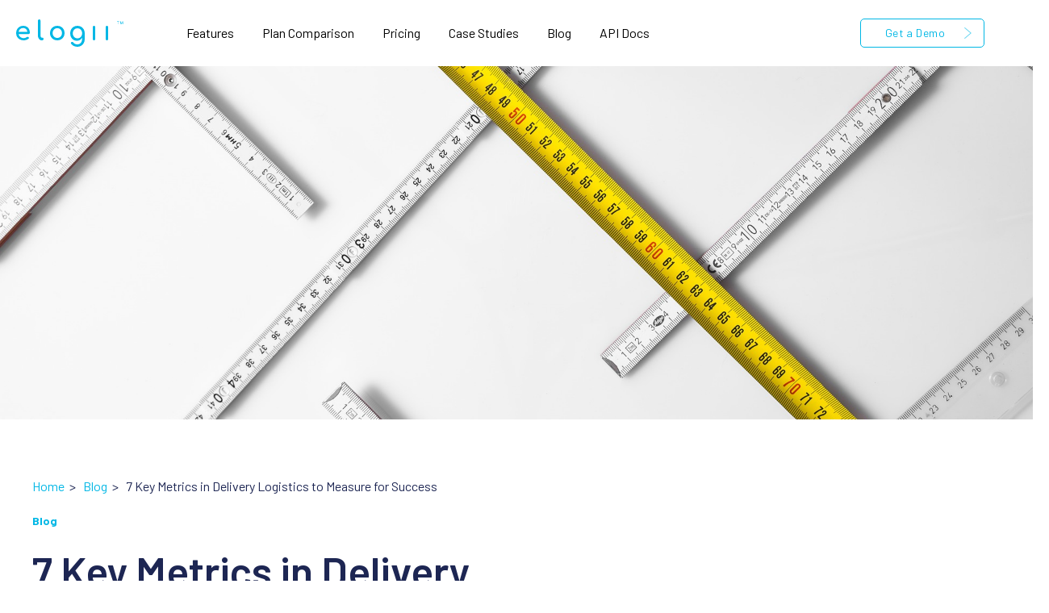

--- FILE ---
content_type: text/html; charset=UTF-8
request_url: https://elogii.com/blog/7-key-metrics-in-delivery-logistics-to-measure-for-success
body_size: 11648
content:
<!doctype html><html lang="en"><head>
    <meta charset="utf-8">
    <title>7 Key Metrics in Delivery Logistics to Measure for Success</title>
    <link rel="shortcut icon" href="https://elogii.com/hubfs/favicon%20(3).ico">
    <meta name="description" content="KPIs are the windows of your delivery. So we take a deep dive into the 7 key metrics in delivery logistics and how to measure them for success.">
    
     

	
	
      
    
    		<!-- Meta Pixel Code -->
		<script>
			!(function(f, b, e, v, n, t, s) {
				if (f.fbq) return;
				n = f.fbq = function() {
					n.callMethod
						? n.callMethod.apply(n, arguments)
						: n.queue.push(arguments);
				};
				if (!f._fbq) f._fbq = n;
				n.push = n;
				n.loaded = !0;
				n.version = '2.0';
				n.queue = [];
				t = b.createElement(e);
				t.async = !0;
				t.src = v;
				s = b.getElementsByTagName(e)[0];
				s.parentNode.insertBefore(t, s);
			})(
				window,
				document,
				'script',
				'https://connect.facebook.net/en_US/fbevents.js'
			);
			fbq('init', '837991447379849');
			fbq('track', 'PageView');
		</script>
		<noscript>&lt;img  height="1" width="1" style="display:none" src="https://www.facebook.com/tr?id=837991447379849&amp;amp;ev=PageView&amp;amp;noscript=1"&gt;</noscript>
		<!-- End Meta Pixel Code -->

<!--     <script>
			window.intercomSettings = {
				app_id: 'xj0ezuft'
			};
		</script>
		<script>
			// We pre-filled your app ID in the widget URL: 'https://widget.intercom.io/widget/xj0ezuft'
			(function() {
				var w = window;
				var ic = w.Intercom;
				if (typeof ic === 'function') {
					ic('reattach_activator');
					ic('update', w.intercomSettings);
				} else {
					var d = document;
					var i = function() {
						i.c(arguments);
					};
					i.q = [];
					i.c = function(args) {
						i.q.push(args);
					};
					w.Intercom = i;
					var l = function() {
						var s = d.createElement('script');
						s.type = 'text/javascript';
						s.async = true;
						s.src = 'https://widget.intercom.io/widget/xj0ezuft';
						var x = d.getElementsByTagName('script')[0];
						x.parentNode.insertBefore(s, x);
					};
					if (w.attachEvent) {
						w.attachEvent('onload', l);
					} else {
						w.addEventListener('load', l, false);
					}
				}
			})();
		</script>
		<script>
			window.Intercom('boot', {
				app_id: 'xj0ezuft'
			});
		</script> -->
    
<!--     <script type="text/javascript">(function () { d = document; s = d.createElement("script"); s.src = "https://marketbetter.ai/api/5c4baa58f47783c52b4925e2d45d4e7f8b1146b2ea7106af49c77ae37454245fd231512fc26bb4458ef739dde21142bf.js"; s.async = 1; d.getElementsByTagName("head")[0].appendChild(s); })();</script> -->
    
    <script>
            (function(w, d, s, l, i) {
                w[l] = w[l] || [];
                w[l].push({
                    'gtm.start': new Date().getTime(),
                    event: 'gtm.js'
                });
                var f = d.getElementsByTagName(s)[0],
                    j = d.createElement(s),
                    dl = l != 'dataLayer' ? '&l=' + l : '';
                j.async = true;
                j.src = 'https://www.googletagmanager.com/gtm.js?id=' + i + dl;
                f.parentNode.insertBefore(j, f);
            })(window, document, 'script', 'dataLayer', 'GTM-TQDVVVD');
        </script>
    
    <script src="https://cdnjs.cloudflare.com/ajax/libs/jquery/3.7.1/jquery.min.js"></script>
    
    <meta name="viewport" content="width=device-width, initial-scale=1">

    
    <meta property="og:description" content="KPIs are the windows of your delivery. So we take a deep dive into the 7 key metrics in delivery logistics and how to measure them for success.">
    <meta property="og:title" content="7 Key Metrics in Delivery Logistics to Measure for Success">
    <meta name="twitter:description" content="KPIs are the windows of your delivery. So we take a deep dive into the 7 key metrics in delivery logistics and how to measure them for success.">
    <meta name="twitter:title" content="7 Key Metrics in Delivery Logistics to Measure for Success">

    

    
    <style>
a.cta_button{-moz-box-sizing:content-box !important;-webkit-box-sizing:content-box !important;box-sizing:content-box !important;vertical-align:middle}.hs-breadcrumb-menu{list-style-type:none;margin:0px 0px 0px 0px;padding:0px 0px 0px 0px}.hs-breadcrumb-menu-item{float:left;padding:10px 0px 10px 10px}.hs-breadcrumb-menu-divider:before{content:'›';padding-left:10px}.hs-featured-image-link{border:0}.hs-featured-image{float:right;margin:0 0 20px 20px;max-width:50%}@media (max-width: 568px){.hs-featured-image{float:none;margin:0;width:100%;max-width:100%}}.hs-screen-reader-text{clip:rect(1px, 1px, 1px, 1px);height:1px;overflow:hidden;position:absolute !important;width:1px}
</style>

<link rel="stylesheet" href="https://elogii.com/hubfs/hub_generated/template_assets/1/65647997938/1769009155783/template_main.min.css">
<link rel="stylesheet" href="https://elogii.com/hubfs/hub_generated/template_assets/1/81846307516/1769009151597/template_elogii.min.css">

  <style>
    

    

    

    

    

    

  </style>
  
<style>
  @font-face {
    font-family: "Barlow";
    font-weight: 700;
    font-style: normal;
    font-display: swap;
    src: url("/_hcms/googlefonts/Barlow/700.woff2") format("woff2"), url("/_hcms/googlefonts/Barlow/700.woff") format("woff");
  }
  @font-face {
    font-family: "Barlow";
    font-weight: 300;
    font-style: normal;
    font-display: swap;
    src: url("/_hcms/googlefonts/Barlow/300.woff2") format("woff2"), url("/_hcms/googlefonts/Barlow/300.woff") format("woff");
  }
  @font-face {
    font-family: "Barlow";
    font-weight: 500;
    font-style: normal;
    font-display: swap;
    src: url("/_hcms/googlefonts/Barlow/500.woff2") format("woff2"), url("/_hcms/googlefonts/Barlow/500.woff") format("woff");
  }
  @font-face {
    font-family: "Barlow";
    font-weight: 600;
    font-style: normal;
    font-display: swap;
    src: url("/_hcms/googlefonts/Barlow/600.woff2") format("woff2"), url("/_hcms/googlefonts/Barlow/600.woff") format("woff");
  }
  @font-face {
    font-family: "Barlow";
    font-weight: 400;
    font-style: normal;
    font-display: swap;
    src: url("/_hcms/googlefonts/Barlow/regular.woff2") format("woff2"), url("/_hcms/googlefonts/Barlow/regular.woff") format("woff");
  }
  @font-face {
    font-family: "Barlow";
    font-weight: 700;
    font-style: normal;
    font-display: swap;
    src: url("/_hcms/googlefonts/Barlow/700.woff2") format("woff2"), url("/_hcms/googlefonts/Barlow/700.woff") format("woff");
  }
</style>

    <script type="application/ld+json">
{
  "mainEntityOfPage" : {
    "@type" : "WebPage",
    "@id" : "https://elogii.com/blog/7-key-metrics-in-delivery-logistics-to-measure-for-success"
  },
  "author" : {
    "name" : "eLogii",
    "url" : "https://elogii.com/blog/author/elogii",
    "@type" : "Person"
  },
  "headline" : "7 Key Metrics in Delivery Logistics to Measure for Success",
  "datePublished" : "2020-04-20T04:00:00.000Z",
  "dateModified" : "2024-10-01T14:43:20.215Z",
  "publisher" : {
    "name" : "eLogii",
    "logo" : {
      "url" : "https://elogii.com/hubfs/elogii_logo.png",
      "@type" : "ImageObject"
    },
    "@type" : "Organization"
  },
  "@context" : "https://schema.org",
  "@type" : "BlogPosting",
  "image" : [ "https://elogii.com/hubfs/Imported_Blog_Media/key-metrics-in-delivery-logistics.jpg" ]
}
</script>


    

<script>!function () {var reb2b = window.reb2b = window.reb2b || []; if (reb2b.invoked) return;reb2b.invoked = true;reb2b.methods = ["identify", "collect"]; reb2b.factory = function (method) {return function () {var args = Array.prototype.slice.call(arguments); args.unshift(method);reb2b.push(args);return reb2b;};}; for (var i = 0; i < reb2b.methods.length; i++) {var key = reb2b.methods[i];reb2b[key] = reb2b.factory(key);} reb2b.load = function (key) {var script = document.createElement("script");script.type = "text/javascript";script.async = true; script.src = "https://s3-us-west-2.amazonaws.com/b2bjsstore/b/" + key + "/reb2b.js.gz"; var first = document.getElementsByTagName("script")[0]; first.parentNode.insertBefore(script, first);}; reb2b.SNIPPET_VERSION = "1.0.1";reb2b.load("5DNXY8HWQVO0");}();</script> 

<script>
    !function(e,r){try{if(e.vector)return void console.log("Vector snippet included more than once.");var t={};t.q=t.q||[];for(var o=["load","identify","on"],n=function(e){return function(){var r=Array.prototype.slice.call(arguments);t.q.push([e,r])}},c=0;c<o.length;c++){var a=o[c];t[a]=n(a)}if(e.vector=t,!t.loaded){var i=r.createElement("script");i.type="text/javascript",i.async=!0,i.src="https://cdn.vector.co/pixel.js";var l=r.getElementsByTagName("script")[0];l.parentNode.insertBefore(i,l),t.loaded=!0}}catch(e){console.error("Error loading Vector:",e)}}(window,document);
    vector.load("5621f4b7-95e2-48b8-9620-fe2576fb4a73");
</script>

<!-- begin Convert Experiences code--><script type="text/javascript" src="//cdn-4.convertexperiments.com/v1/js/10047916-100414547.js"></script><!-- end Convert Experiences code -->

<!-- Hotjar Tracking Code for Site 5230477 (name missing) -->
<script>
    (function(h,o,t,j,a,r){
        h.hj=h.hj||function(){(h.hj.q=h.hj.q||[]).push(arguments)};
        h._hjSettings={hjid:5230477,hjsv:6};
        a=o.getElementsByTagName('head')[0];
        r=o.createElement('script');r.async=1;
        r.src=t+h._hjSettings.hjid+j+h._hjSettings.hjsv;
        a.appendChild(r);
    })(window,document,'https://static.hotjar.com/c/hotjar-','.js?sv=');
</script>

<script>!function () {var reb2b = window.reb2b = window.reb2b || []; if (reb2b.invoked) return;reb2b.invoked = true;reb2b.methods = ["identify", "collect"]; reb2b.factory = function (method) {return function () {var args = Array.prototype.slice.call(arguments); args.unshift(method);reb2b.push(args);return reb2b;};}; for (var i = 0; i < reb2b.methods.length; i++) {var key = reb2b.methods[i];reb2b[key] = reb2b.factory(key);} reb2b.load = function (key) {var script = document.createElement("script");script.type = "text/javascript";script.async = true; script.src = "https://s3-us-west-2.amazonaws.com/b2bjsstore/b/" + key + "/QO92DH75LGN7.js.gz"; var first = document.getElementsByTagName("script")[0]; first.parentNode.insertBefore(script, first);}; reb2b.SNIPPET_VERSION = "1.0.1";reb2b.load("QO92DH75LGN7");}();</script> 
<link rel="amphtml" href="https://elogii.com/blog/7-key-metrics-in-delivery-logistics-to-measure-for-success?hs_amp=true">

<meta property="og:image" content="https://elogii.com/hubfs/Imported_Blog_Media/key-metrics-in-delivery-logistics.jpg">
<meta property="og:image:width" content="1920">
<meta property="og:image:height" content="1280">

<meta name="twitter:image" content="https://elogii.com/hubfs/Imported_Blog_Media/key-metrics-in-delivery-logistics.jpg">


<meta property="og:url" content="https://elogii.com/blog/7-key-metrics-in-delivery-logistics-to-measure-for-success">
<meta name="twitter:card" content="summary_large_image">

<link rel="canonical" href="https://elogii.com/blog/7-key-metrics-in-delivery-logistics-to-measure-for-success">

<meta property="og:type" content="article">
<link rel="alternate" type="application/rss+xml" href="https://elogii.com/blog/rss.xml">
<meta name="twitter:domain" content="elogii.com">
<script src="//platform.linkedin.com/in.js" type="text/javascript">
    lang: en_US
</script>

<meta http-equiv="content-language" content="en">






  <meta name="generator" content="HubSpot"></head>
  <body>
    <div class="body-wrapper   hs-content-id-65054474979 hs-blog-post hs-blog-id-65042169586">
      
        <div data-global-resource-path="atlas-theme-customize/templates/partials/header-website.html">

  <div id="hs_cos_wrapper_Navbar" class="hs_cos_wrapper hs_cos_wrapper_widget hs_cos_wrapper_type_module" style="" data-hs-cos-general-type="widget" data-hs-cos-type="module">





<header id="website" class="kl-header kl-header-website">


  

  <nav class="kl-navbar content-wrapper">

    
      

  

    

    

    

    

    

    

  

  

  

  

  

  

  
    <a href="https://elogii.com">
        

  

  
    
  

  
    
  

  <img src="https://elogii.com/hubfs/logo_header.svg" alt="logo_header" width="134" height="34" loading="" class="kl-navbar__logo">
      </a>
  
    

    <div class="kl-navbar__mobile">
      
        <span id="hs_cos_wrapper_Navbar_language_switcher" class="hs_cos_wrapper hs_cos_wrapper_widget hs_cos_wrapper_type_language_switcher" style="" data-hs-cos-general-type="widget" data-hs-cos-type="language_switcher"></span>
      
      
      <button class="hamburger hamburger--squeeze kl-navbar__hamburger" type="button">
        <span class="hamburger-box">
          <span class="hamburger-inner"></span>
        </span>
      </button>
      
    </div>

    <div class="kl-navbar__content">
      
      <ul class="kl-navbar__menu">
        
          <li class="kl-navbar__item">
            
            
            <a class="kl-navbar__button" href="https://elogii.com/features">
              <span>Features</span>
            </a>
            <div class="kl-navbar-submenu-wrapper">
              

  


            </div>
          </li>
        
          <li class="kl-navbar__item">
            
            
            <a class="kl-navbar__button" href="https://elogii.com/plan-comparison">
              <span>Plan Comparison</span>
            </a>
            <div class="kl-navbar-submenu-wrapper">
              

  


            </div>
          </li>
        
          <li class="kl-navbar__item">
            
            
            <a class="kl-navbar__button" href="https://elogii.com/pricing">
              <span>Pricing</span>
            </a>
            <div class="kl-navbar-submenu-wrapper">
              

  


            </div>
          </li>
        
          <li class="kl-navbar__item">
            
            
            <a class="kl-navbar__button" href="https://elogii.com/case-studies">
              <span>Case Studies</span>
            </a>
            <div class="kl-navbar-submenu-wrapper">
              

  


            </div>
          </li>
        
          <li class="kl-navbar__item">
            
            
            <a class="kl-navbar__button" href="https://elogii.com/blog">
              <span>Blog</span>
            </a>
            <div class="kl-navbar-submenu-wrapper">
              

  


            </div>
          </li>
        
          <li class="kl-navbar__item">
            
            
            <a class="kl-navbar__button" href="https://api-docs.elogii.com/">
              <span>API Docs</span>
            </a>
            <div class="kl-navbar-submenu-wrapper">
              

  


            </div>
          </li>
        
      </ul>

      <div class="kl-navbar__end">
        
          <span id="hs_cos_wrapper_Navbar_language_switcher" class="hs_cos_wrapper hs_cos_wrapper_widget hs_cos_wrapper_type_language_switcher" style="" data-hs-cos-general-type="widget" data-hs-cos-type="language_switcher"></span>
        
        
    

  
    

  

  

  

  
  
        
    

  
  	  
  	
		
	
	
    

  

  

  

  
    
    <div class="button_cta Navbar__button">
      <span id="hs_cos_wrapper_Navbar_" class="hs_cos_wrapper hs_cos_wrapper_widget hs_cos_wrapper_type_cta" style="" data-hs-cos-general-type="widget" data-hs-cos-type="cta"><div class="hs-web-interactive-inline" style="" data-hubspot-wrapper-cta-id="86899345612"> 
 <a href="https://cta-eu1.hubspot.com/web-interactives/public/v1/track/click?encryptedPayload=AVxigLIyNbInerC1IBcFBlgpFFOIhsF8X0JFdAGSGlq%2B%2BURI9qdBj8q8JXskkQvizeVfvm8Jg3tt1tyjj33pCoG9kCZh%2BGGVNTalH4r%2FzSjrJ9ze1md%2BLoTsi%2BNQLaS0E5vBz7mxkcNvuwPnYU7e8YCN77gFfbOwFDd7F7ld6df8FA%3D%3D&amp;portalId=27089344" class="hs-inline-web-interactive-86899345612   " data-hubspot-cta-id="86899345612"> 
  <div class="get-a-demo-btn">
   <span>Get a Demo</span>
  </div> </a> 
</div></span>
    </div>

  
  
      </div>

    </div>

  </nav>

</header>

<div class="kl-header-placeholder"></div></div></div>
      

      
<main class="body-container-wrapper">
  
   

   
  
  
  
  <div class="body-container body-container--blog-post">

 
    
    
    <div class="blog-header blog-header--post" style="background-image: url('https://elogii.com/hubfs/Imported_Blog_Media/key-metrics-in-delivery-logistics.jpg');"></div>
    
 
    
    
    <div class="content-wrapper blog-wrapper">

<!--       <div id="toc" class="toc1">
          <h3>Table Of Contents</h3>
          <div id="console">&nbsp;</div>
        </div> -->
      
      <article class="blog-post">

<!--         Breadcrumbs start -->
        
        <p>
          <a href="/">Home&nbsp; </a>&gt; &nbsp;
        <a href="https://elogii.com/blog">Blog&nbsp; </a>&gt; &nbsp; <span id="hs_cos_wrapper_name" class="hs_cos_wrapper hs_cos_wrapper_meta_field hs_cos_wrapper_type_text" style="" data-hs-cos-general-type="meta_field" data-hs-cos-type="text">7 Key Metrics in Delivery Logistics to Measure for Success</span>
        </p>
        
<!--         Breadcrumbs end -->
        
        
        
        
        <span class="blog-post__preheader">Blog</span>
        

        <h1 class="blog-post__title"><span id="hs_cos_wrapper_name" class="hs_cos_wrapper hs_cos_wrapper_meta_field hs_cos_wrapper_type_text" style="" data-hs-cos-general-type="meta_field" data-hs-cos-type="text">7 Key Metrics in Delivery Logistics to Measure for Success</span></h1>

        
        <p class="blog-post__summary">KPIs are the windows of your delivery. So we take a deep dive into the 7 key metrics in delivery logistics and how to measure them for success.</p>
        

        <div class="blog-post__meta">

          

          <div class="blog-post__author">
            <a href="https://elogii.com/blog/author/elogii">
              eLogii
            </a>
            <div class="blog-post__timestamp">
              Apr 20, 2020
            </div>
          </div>
        </div>

        <hr id="divider" class="blog-post__divider">
        
         
        <div id="toc" class="toc1">
          <h3>ON THIS PAGE</h3>
          <ul id="console">&nbsp;</ul>
        </div>
        
        
       
        
        
        <div class="blog-post__body-wrapper">

          <div id="contents" class="blog-post__body">
            <span id="hs_cos_wrapper_post_body" class="hs_cos_wrapper hs_cos_wrapper_meta_field hs_cos_wrapper_type_rich_text" style="" data-hs-cos-general-type="meta_field" data-hs-cos-type="rich_text"><p>Oftentimes, it is difficult to determine the success of delivery logistics. It might seem as though everything is going according to plan, that you are fulfilling enough orders to make returns, but then it turns out you are actually losing money at the end of each month.</p>
<!--more-->
<p>The only way to know the state of your delivery is to use key performance indicators (KPIs) to evaluate various areas of your service.</p>
<p>That’s because numbers rarely lie.</p>
<p>Last-mile delivery KPIs are windows into a business, its success, and efficiency, and can tell you the truth about your delivery operations.</p>
<p>You can measure the achievements of your delivery service u<span style="font-weight: normal;">sing </span><a href="https://elogii.com/" title="delivery management software" style="font-weight: normal;">a powerful digital logistics solution</a><span style="font-weight: normal;"> to monitor a handful of key metrics. From how accurately or timel</span>y drivers pick up or drop off deliveries, to how efficiently operations managers spend and distribute resources.</p>
<p>Not only does using KPIs in logistics let you take quantifiable steps to gauge the performance of your service, but it also allows you to find the strengths and weaknesses in your delivery logistics. And once you know that, you can take action to increase the effectiveness of the whole network and its output efficiency.</p>
<p>So, start measuring performance to get a better understanding of your delivery operations. Here are seven key logistics metrics that can help you:</p>
<h2 style="text-align: center; font-weight: bold;">7 Key Metrics In Delivery Logistics</h2>
<ol>
<li><a href="#number-of-deliveries" rel="noopener">Number of Deliveries</a></li>
<li><a href="#on-time-delivery" rel="noopener">On-Time Delivery</a></li>
<li><a href="#order-accuracy" rel="noopener">Order Accuracy</a></li>
<li><a href="#transit-time-to-distance" rel="noopener">Transit Time to Distance</a></li>
<li><a href="#vehicle-capacity-vs-available-capacity" rel="noopener">Vehicle Capacity vs. Available Capacity</a></li>
<li><a href="#average-time-per-delivery" rel="noopener">Average Time Per Delivery</a></li>
<li><a href="#average-cost-per-delivery" rel="noopener">Average Cost of Delivery</a></li>
</ol>
<br><a id="number-of-deliveries" data-hs-anchor="true"></a>
<h2 id="1-number-of-deliveries" style="font-weight: bold;">1. Number of Deliveries</h2>
<p>The number of completed deliveries of your products or services. Typically it is the sum of all deliveries within a month, quarter, or year.</p>
<p>Even though it is an obvious metric to follow, it’s also the one by which all others will measure. It’s also the number that determines the effectiveness of the entire delivery operation.</p>
<p>Analysts also use it to calculate the average number of deliveries, which is useful to identify the potential for growth, especially when deliveries exceed or lag behind operational capacities.</p>
<a id="on-time-delivery" data-hs-anchor="true"></a>
<h2 id="2-on-time-delivery" style="font-weight: bold;">2. On-Time Delivery</h2>
<p>The number (or percentage) of deliveries carried out on time specified by the customer’s order, while the remaining figure points out late deliveries.</p>
<p><a href="/blog/on-time-delivery" rel="noopener">On-time delivery</a> metrics provide a quick yes-or-no poll of the quality of the delivery service.</p>
<p>Finding out which orders were delivered late helps operations managers work out the source of the problem, and address it. So, it’s worth taking a better look at when your agents and drivers complete their deliveries, and the best way is via the on-time delivery KPI.</p>
<p><!--HubSpot Call-to-Action Code --><span class="hs-cta-wrapper" id="hs-cta-wrapper-4c675d7d-bfa1-4443-b2a0-ce0ddbe3b5f0"><span class="hs-cta-node hs-cta-4c675d7d-bfa1-4443-b2a0-ce0ddbe3b5f0" id="hs-cta-4c675d7d-bfa1-4443-b2a0-ce0ddbe3b5f0"><!--[if lte IE 8]><div id="hs-cta-ie-element"></div><![endif]--><a href="https://hubspot-cta-redirect-eu1-prod.s3.amazonaws.com/cta/redirect/27089344/4c675d7d-bfa1-4443-b2a0-ce0ddbe3b5f0" target="_blank" rel="noopener"><img class="hs-cta-img" id="hs-cta-img-4c675d7d-bfa1-4443-b2a0-ce0ddbe3b5f0" style="border-width:0px;" src="https://hubspot-no-cache-eu1-prod.s3.amazonaws.com/cta/default/27089344/4c675d7d-bfa1-4443-b2a0-ce0ddbe3b5f0.png" alt="New call-to-action"></a></span><script charset="utf-8" src="/hs/cta/cta/current.js"></script><script type="text/javascript"> hbspt.cta._relativeUrls=true;hbspt.cta.load(27089344, '4c675d7d-bfa1-4443-b2a0-ce0ddbe3b5f0', {"useNewLoader":"true","region":"eu1"}); </script></span><!-- end HubSpot Call-to-Action Code --></p>
<a id="order-accuracy" data-hs-anchor="true"></a>
<h2 id="3-order-accuracy" style="font-weight: bold;">3. Order Accuracy</h2>
<p>The percentage of orders executed free of errors when compared against the total number of orders delivered. Also called the perfect order measurement, it lets you identify inaccuracies during the delivery process, either as failed deliveries, mistaken orders, returned, or damaged goods.</p>
<p><a href="/blog/order-accuracy" rel="noopener">The order accuracy rate</a> is calculated using this simple perfect order fulfilment formula:</p>
<p><img src="https://elogii.com/hubfs/Imported_Blog_Media/order-accuracy-kpi.png" alt="how-to-calculate-order-accuracy"></p>
<p>An error order can occur at any point during fulfillment. That’s why it is frequently measured for the entire service as well as at each stage of the delivery process:</p>
<ul>
<li>Inventory forecasting;</li>
<li>Procurement of products and services;</li>
<li><span style="font-weight: normal;">Invoicing of delivery orders;</span></li>
<li><a href="https://elogii.com/blog/planning-at-depot-level-vs-multi-depot-planning/" title="single vs multi-depot planning" style="font-weight: normal;">Depot planning</a><span style="font-weight: normal;"> and pick-up;</span></li>
<li><span style="font-weight: normal;">Transportation and drop-off.</span></li>
</ul>
<p style="font-weight: normal;">Because inaccuracies can happen throughout the delivery lifecycle, it is difficult to track the accuracy rate as it relies on drivers, operations managers, or customers to report errors.</p>
<p><span style="font-weight: normal;">One way to work around this problem is to make it easier to submit reports. For example, implementing advanced logistics software helps operations managers detect errors in delivery because it gives customers the ability to </span>rate and submit feedback<span style="font-weight: normal;"> abo</span>ut their experience.</p>
<a id="transit-time-to-distance" data-hs-anchor="true"></a>
<h2 id="4-transit-time-to-distance" style="font-weight: bold;">4. Transit Time to Distance</h2>
<p>The time drivers and couriers spend during transport from the pick-up site to the drop-off location.</p>
<p>Measuring the metric provides an overview of the speed of the agents in the field and the efficiency of their delivery routes.</p>
<p>But as drivers affect their routes, and routes affect the drivers on them, tracking this KPI is an unbiased way of maintaining the effectiveness of both.</p>
<a id="vehicle-capacity-vs-available-capacity" data-hs-anchor="true"></a>
<h2 id="5-vehicle-capacity-vs-available-capacity" style="font-weight: bold;">5. Vehicle Capacity vs. Available Capacity</h2>
<p><a href="/blog/payload-capacity" rel="noopener">The capacity of a vehicle</a> that delivers products or services relative to its total capacity. It shows the amount of idle space not used for order fulfillment, and to calculate it, all you have to do is divide the available capacity with the total capacity of a vehicle or fleet.</p>
<p>Monitoring these last-mile delivery metrics is useful <span style="font-weight: normal;">for </span><a href="/blog/vehicle-route-optimization-software" title="delivery vehicle management" style="font-weight: normal;" rel="noopener">vehicle management</a><span style="font-weight: normal;">, as you can apply it across the fleet and use it to determine the profitability of your operations</span>.</p>
<p>When there is a high availability rate, this indicates inefficiencies in the loading procedure or the need to merge delivery routes. On the other hand, if the rate is low or negative, the capacity of the current delivery fleet is insufficient and demands expansion.</p>
<a id="average-time-per-delivery" data-hs-anchor="true"></a>
<h2 id="6-average-time-per-delivery" style="font-weight: bold;">6. Average Time Per Delivery</h2>
<p>The average time it takes to complete a delivery over a specific period. It offers insight into the effectiveness of the supply chain network, as well as the efficiency of the planned delivery routes.</p>
<p>Also called the average service time metric, you calculate it by dividing the total delivery time with the number across a predetermined interval (day/week/month/quarter/year).</p>
<p>It’s important to keep the number consistent. Too much ebb and flow can indicate issues that affect the delivery schedule.</p>
<p>Comparing different averages over equal peri<span style="font-weight: normal;">ods helps managers root out problems by knowing which drivers they need to talk with or </span><a href="https://elogii.com/blog/what-is-route-optimization-and-why-you-need-it/" title="what is route optimization" style="font-weight: normal;">what routes to optimize</a><span style="font-weight: normal;">.</span></p>
<a id="average-cost-per-delivery" data-hs-anchor="true"></a>
<h2 id="7-average-cost-of-delivery" style="font-weight: bold;">7. Average Cost of Delivery</h2>
<p>The average cost of delivering products or services based on specific key parameters. It is usually calculated based on distance (mile/kilometer), type of delivery (item), or type of vehicle.</p>
<p>In each case, the parameter determines how the cost will be measured. When it comes to distance the formula is:</p>
<p><img src="https://elogii.com/hubfs/Imported_Blog_Media/average-cost-of-delivery-distance-kpi.png" alt="how-to-calculate-average-delivery-cost" title="Average Delivery Cost Per Distance"></p>
<p>For vehicle and delivery type the formula is somewhat different, as it needs to take into account the specific item or vehicle in question:</p>
<p><img src="https://elogii.com/hubfs/Imported_Blog_Media/average-cost-of-delivery-kpi.png" alt="how-to-calculate-average-delivery-cost-2"></p>
<p>Companies can then use these averages to implement changes to the service, which might reduce its co<span style="font-weight: normal;">st without affecting performance output, like using better vehicles or implementing </span><a href="/blog/guide-to-route-optimization-software" title="route optimization software" style="font-weight: normal;" rel="noopener">route optimization software</a><span style="font-weight: normal;">.</span></p>
<p style="font-weight: normal;">We have everything you need to start improving your delivery.</p>
<p><!--HubSpot Call-to-Action Code --><span class="hs-cta-wrapper" id="hs-cta-wrapper-4f1dc3fc-b905-4363-b5c8-117effa2a365"><span class="hs-cta-node hs-cta-4f1dc3fc-b905-4363-b5c8-117effa2a365" id="hs-cta-4f1dc3fc-b905-4363-b5c8-117effa2a365"><!--[if lte IE 8]><div id="hs-cta-ie-element"></div><![endif]--><a href="https://hubspot-cta-redirect-eu1-prod.s3.amazonaws.com/cta/redirect/27089344/4f1dc3fc-b905-4363-b5c8-117effa2a365"><img class="hs-cta-img" id="hs-cta-img-4f1dc3fc-b905-4363-b5c8-117effa2a365" style="border-width:0px;" src="https://hubspot-no-cache-eu1-prod.s3.amazonaws.com/cta/default/27089344/4f1dc3fc-b905-4363-b5c8-117effa2a365.png" alt="boost-efficiency-wih-route-optimization-software-desktop"></a></span><script charset="utf-8" src="/hs/cta/cta/current.js"></script><script type="text/javascript"> hbspt.cta._relativeUrls=true;hbspt.cta.load(27089344, '4f1dc3fc-b905-4363-b5c8-117effa2a365', {"useNewLoader":"true","region":"eu1"}); </script></span><!-- end HubSpot Call-to-Action Code --></p></span>
          </div> 

          
          <div class="blog-post__tags">
            
            <a class="blog-post__tag-link" href="https://elogii.com/blog/tag/blog">Blog</a>
            
          </div>
          

        </div>

      </article>

      

    </div>
    

    
    
    

    <div class="content-wrapper">
      <div class="blog-more">
        <h2>Similar posts</h2>
        <div class="blog-more-posts">
          
  

    <article class="blog-more-posts__post-wrapper">
      <div class="blog-more-posts__post">
        
        <a class="blog-more-posts__post-image" style="background-image: url('https://elogii.com/hubfs/Imported_Blog_Media/demand-vs-capacity.jpg');" href="https://elogii.com/blog/how-to-improve-last-mile-delivery-when-demand-exceeds-your-capacity">
        </a>
        
        <div class="blog-more-posts__post-content">
          <div>
            
            
            <span class="blog-more-posts__post-preheader">Delivery Logistics</span>
            
            <h3><a href="https://elogii.com/blog/how-to-improve-last-mile-delivery-when-demand-exceeds-your-capacity">Improving Last-Mile Delivery When Demand Exceeds Capacity</a></h3>
            
            <p>What steps should you take when demand exceeds your capacity? And how to improve last mile delivery to meet high volumes and rapid fulfillment?</p>
            
          </div>
          <div class="blog-more-posts__post-meta">
            <span class="blog-more-posts__post-author">
              eLogii
            </span>
            <span class="blog-more-posts__post-date">
              May 5, 2020
            </span>
          </div>
        </div>
      </div>
    </article>

    

  

    <article class="blog-more-posts__post-wrapper">
      <div class="blog-more-posts__post">
        
        <a class="blog-more-posts__post-image" style="background-image: url('https://elogii.com/hubfs/Imported_Blog_Media/how-to-improve-last-mile-delivery.jpg');" href="https://elogii.com/blog/how-to-improve-last-mile-delivery">
        </a>
        
        <div class="blog-more-posts__post-content">
          <div>
            
            
            <span class="blog-more-posts__post-preheader">Delivery Logistics</span>
            
            <h3><a href="https://elogii.com/blog/how-to-improve-last-mile-delivery">How to Improve Last-Mile Delivery in 2021</a></h3>
            
            <p>Learn how to improve last mile delivery by using advanced tips and strategies that help you cut down costs and generate more revenue from delivery.</p>
            
          </div>
          <div class="blog-more-posts__post-meta">
            <span class="blog-more-posts__post-author">
              eLogii
            </span>
            <span class="blog-more-posts__post-date">
              Apr 26, 2021
            </span>
          </div>
        </div>
      </div>
    </article>

    

  

    <article class="blog-more-posts__post-wrapper">
      <div class="blog-more-posts__post">
        
        <a class="blog-more-posts__post-image" style="background-image: url('https://elogii.com/hubfs/Imported_Blog_Media/the-state-of-delivery-during-the-coronavirus-1.jpg');" href="https://elogii.com/blog/the-state-of-delivery-in-time-of-the-coronavirus">
        </a>
        
        <div class="blog-more-posts__post-content">
          <div>
            
            
            <span class="blog-more-posts__post-preheader">Delivery Logistics</span>
            
            <h3><a href="https://elogii.com/blog/the-state-of-delivery-in-time-of-the-coronavirus">The State of Delivery in Time of the Coronavirus</a></h3>
            
            <p>In this post we take a look at the state of delivery in time of the coronavirus, and how COVID-19 impacts home delivery in the new normal.</p>
            
          </div>
          <div class="blog-more-posts__post-meta">
            <span class="blog-more-posts__post-author">
              eLogii
            </span>
            <span class="blog-more-posts__post-date">
              Apr 14, 2020
            </span>
          </div>
        </div>
      </div>
    </article>

    


        </div>
      </div>
    </div>
    

    
    <div id="hs_cos_wrapper_blog-subscribe" class="hs_cos_wrapper hs_cos_wrapper_widget hs_cos_wrapper_type_module" style="" data-hs-cos-general-type="widget" data-hs-cos-type="module">

<div class="blog-subscribe" style="background-color: rgba(240, 245, 255, 1.0);">
  <div class="blog-subscribe__wrapper content-wrapper">
    <div class="blog-subscribe__header">
      <div style="display: inline-block; max-width: 50%;">
<h3>The leading Route Optimization resource</h3>
<p><span>Be the first to know when new articles are released. eLogii has a market-leading blog and resources centre designed specifically to help business across countless distribution and field-services sub sectors worldwide to succeed with actionable content and tips.</span></p>
</div>
<div style="display: inline-block; float: right;" class="half">
<p></p><div class="hs-cta-embed hs-cta-embed-88012749555" style="max-width:100%; max-height:100%; width:210px;height:407.75px; float: right; margin-left: 20px" data-hubspot-wrapper-cta-id="88012749555" align="right"> 
 <link rel="stylesheet" href="/hs/cta/embeddable_cta_placeholder_v1.css"> 
 <div class="hs-cta-loading-dot__container"> 
  <div class="hs-cta-loading-dot"></div> 
  <div class="hs-cta-loading-dot"></div> 
  <div class="hs-cta-loading-dot"></div> 
 </div> 
 <div class="hs-cta-embed__skeleton"></div> 
 <picture> 
  <source srcset="[data-uri]" media="(max-width: 480px)"> 
  <img alt="Form CTA" loading="lazy" src="https://hubspot-no-cache-eu1-prod.s3.amazonaws.com/cta/default/27089344/interactive-88012749555.png" style="height: 100%; width: 100%; object-fit: fill; float: right; margin-left: 20px" onerror="this.style.display='none'" align="right"> 
 </picture> 
</div><p></p>
</div>
    </div>
    <div class="blog-subscribe__form">
      
        <span id="hs_cos_wrapper_blog-subscribe_blog_subscribe" class="hs_cos_wrapper hs_cos_wrapper_widget hs_cos_wrapper_type_blog_subscribe" style="" data-hs-cos-general-type="widget" data-hs-cos-type="blog_subscribe"></span>
      
    </div>
  </div>
</div></div>

  </div>
  
  
  
</main>


      
        <div data-global-resource-path="atlas-theme-customize/templates/partials/footer-website.html"><div id="hs_cos_wrapper_Footer" class="hs_cos_wrapper hs_cos_wrapper_widget hs_cos_wrapper_type_module" style="" data-hs-cos-general-type="widget" data-hs-cos-type="module">





<footer class="kl-footer footer-website">
  <div class="kl-footer__wrapper content-wrapper">

    <div class="upper row-fluid ">
      
      
      <div class="kl-footer__main span3">
        <div class="custom">
          <img src="https://elogii.com/hubfs/logotm.svg" alt="logotm" loading="lazy" style="height: auto; max-width: 100%; width: 250px; margin-top: 0px; margin-left: 0px; margin-bottom: 0px;" width="250" height="63">
<p style="font-size: 0px;">&nbsp;</p>
<p style="font-size: 0px;">&nbsp;</p>
<h2 style="font-size: 20px; line-height: 1.25;"><strong>Subscribe to the eLogii Newsletter</strong></h2>
<p style="font-size: 14px; line-height: 1.25;"><span style="font-size: 18px;"><span>Where Route Optimization best practices meet real-world results</span></span></p>
<p></p><div class="hs-cta-embed hs-cta-embed-88012749555" style="max-width:100%; max-height:100%; width:210px;height:407.75px" data-hubspot-wrapper-cta-id="88012749555">
  <link rel="stylesheet" href="/hs/cta/embeddable_cta_placeholder_v1.css">
  <div class="hs-cta-loading-dot__container">
     <div class="hs-cta-loading-dot"></div>
     <div class="hs-cta-loading-dot"></div>
     <div class="hs-cta-loading-dot"></div>
  </div>
  <div class="hs-cta-embed__skeleton"></div>
  <picture>
    <source srcset="[data-uri]" media="(max-width: 480px)">
    <img alt="Form CTA" loading="lazy" src="https://hubspot-no-cache-eu1-prod.s3.amazonaws.com/cta/default/27089344/interactive-88012749555.png" style="height: 100%; width: 100%; object-fit: fill" onerror="this.style.display='none'">
  </picture>
</div>
<p></p>
        </div>
      </div>
      
      
      
      
      
      <div class="kl-footer__menu_text span6">
        <div class="custom">
          <div class="inline-menu" style="font-size: 18px;"><strong><span style="color: #000000;"><a href="https://elogii.com/features" class="col-head" style="color: #000000;">Features</a></span></strong></div>
<div class="inline-menu" style="font-size: 18px;">
<p class="col-head" style="color: #000000; font-size: 18px;"><strong>Customers</strong></p>
<br><span style="color: #000000;"></span><span style="color: #000000; padding-bottom: 7px;"><a href="https://elogii.com/case-studies" style="color: #000000;">Case Studies</a></span></div>
<div class="inline-menu" style="font-size: 18px;">
<p class="col-head" style="color: #000000; font-size: 18px;"><strong>Resources</strong></p>
<br><span style="color: #000000;"></span><span style="color: #000000; padding-bottom: 7px;"><a href="https://elogii.com/blog" style="color: #000000;">Blog</a></span><span style="color: #000000; padding-bottom: 7px;"><a href="https://help.elogii.com/en/" style="color: #000000;">Help Center</a></span><span style="color: #000000; padding-bottom: 7px;"><a href="https://api-docs.elogii.com/" style="color: #000000;">API Docs</a></span></div>
<div class="inline-menu" style="font-size: 18px;">
<p class="col-head" style="color: #000000; font-size: 18px;"><strong>Company</strong></p>
<br><span style="color: #000000; padding-bottom: 7px;"></span> <span style="color: #000000; padding-bottom: 7px;"><a href="https://elogii.com/plan-comparison" style="color: #000000;">Plan Comparison</a></span> <span style="color: #000000; padding-bottom: 7px;"><a href="https://elogii.com/terms-of-service" style="color: #000000;">Terms of Service</a></span> <span style="color: #000000; padding-bottom: 7px;"><a href="https://elogii.com/privacy" style="color: #000000;">Privacy Policy</a></span></div>
<div class="inline-menu" style="font-size: 18px;">
<p class="col-head" style="color: #000000; font-size: 18px;"><strong>Try eLogii</strong></p>
<br><span style="color: #000000;"></span><span style="color: #000000; padding-bottom: 7px;"><a href="https://dash-beta.elogii.com/#/trial/start" style="color: #000000;"></a></span><span style="color: #000000; padding-bottom: 7px;"><a href="https://elogii.com/book-demo" style="color: #000000;">Get a Demo</a></span><span style="color: #000000; padding-bottom: 7px;"><a href="https://dash-beta.elogii.com/#/login" style="color: #000000;">Log in</a></span></div>
          
        </div>
      </div>
      
      
      
      
    </div>
    
    <div class="row-fluid">
      
      
      <div class="kl-footer__legal span6">
        <div class="custom">
          <div style="line-height: 1.5; text-align: left;">
<div style="line-height: 1.5; text-align: left;"><span style="color: #2e6495; font-size: 15px;">&nbsp;</span></div>
<div style="line-height: 1.5; text-align: right;">&nbsp;</div>
<span><span style="color: #ffffff;"></span></span></div>
<span></span>
        </div>
      </div>
      
      
      
      <div class="kl-footer__terms span6">
        <div class="custom">
          <p style="text-align: right; padding-left: 80px; line-height: 2;"><span style="font-size: 16px; color: #000000;"><span style="font-size: 15px;"><a href="https://www.linkedin.com/company/elogii/" rel="noopener" style="font-size: 14px;"><span data-hs-icon-hubl="true" style="display: inline-block; fill: #1A75FF;"><span id="hs_cos_wrapper_Footer_" class="hs_cos_wrapper hs_cos_wrapper_widget hs_cos_wrapper_type_icon" style="" data-hs-cos-general-type="widget" data-hs-cos-type="icon"><svg version="1.0" xmlns="http://www.w3.org/2000/svg" viewbox="0 0 448 512" height="25" aria-hidden="true"><g id="LinkedIn1_layer"><path d="M416 32H31.9C14.3 32 0 46.5 0 64.3v383.4C0 465.5 14.3 480 31.9 480H416c17.6 0 32-14.5 32-32.3V64.3c0-17.8-14.4-32.3-32-32.3zM135.4 416H69V202.2h66.5V416zm-33.2-243c-21.3 0-38.5-17.3-38.5-38.5S80.9 96 102.2 96c21.2 0 38.5 17.3 38.5 38.5 0 21.3-17.2 38.5-38.5 38.5zm282.1 243h-66.4V312c0-24.8-.5-56.7-34.5-56.7-34.6 0-39.9 27-39.9 54.9V416h-66.4V202.2h63.7v29.2h.9c8.9-16.8 30.6-34.5 62.9-34.5 67.2 0 79.7 44.3 79.7 101.9V416z" /></g></svg></span></span></a> &nbsp; <span style="font-size: 16px; color: #000000;"><span style="font-size: 15px;"></span></span></span></span></p>
<p style="text-align: right; line-height: 2;"><span style="font-size: 16px; color: #000000;"><span style="font-size: 15px;">Email:&nbsp;&nbsp;<span style="color: #677294;"> <span style="color: #002e47;"><a href="mailto:contact@elogii.com">contact@elogii.com</a></span></span></span></span><span style="color: #2e6495; font-size: 15px;"><span style="font-size: 16px; color: #000000;">&nbsp;</span></span></p>
<div style="line-height: 2; text-align: right;"><span style="color: #2e6495; font-size: 15px;">Copyright © 2026&nbsp;eLogii<sup>TM</sup></span><span><span style="color: #ffffff;"><br></span></span></div>
<span></span>
<p style="text-align: right; line-height: 2;">&nbsp;</p>
        </div>
      </div>
      
      
    </div>
  </div>
</footer></div>

</div>
      
    </div>
    <script src="/hs/hsstatic/jquery-libs/static-1.1/jquery/jquery-1.7.1.js"></script>
<script>hsjQuery = window['jQuery'];</script>
<!-- HubSpot performance collection script -->
<script defer src="/hs/hsstatic/content-cwv-embed/static-1.1293/embed.js"></script>
<script>
var hsVars = hsVars || {}; hsVars['language'] = 'en';
</script>

<script src="/hs/hsstatic/cos-i18n/static-1.53/bundles/project.js"></script>
<script src="https://elogii.com/hubfs/hub_generated/template_assets/1/65648980708/1769009155749/template_main.min.js"></script>
<script src="https://elogii.com/hubfs/hub_generated/module_assets/1/67148475835/1744359816592/module_Simple_Navbar_Website.min.js"></script>
<!-- Start of Web Interactives Embed Code -->
<script defer src="https://js-eu1.hubspot.com/web-interactives-embed.js" type="text/javascript" id="hubspot-web-interactives-loader" data-loader="hs-previewer" data-hsjs-portal="27089344" data-hsjs-env="prod" data-hsjs-hublet="eu1"></script>
<!-- End of Web Interactives Embed Code -->

<!-- Start of HubSpot Analytics Code -->
<script type="text/javascript">
var _hsq = _hsq || [];
_hsq.push(["setContentType", "blog-post"]);
_hsq.push(["setCanonicalUrl", "https:\/\/elogii.com\/blog\/7-key-metrics-in-delivery-logistics-to-measure-for-success"]);
_hsq.push(["setPageId", "65054474979"]);
_hsq.push(["setContentMetadata", {
    "contentPageId": 65054474979,
    "legacyPageId": "65054474979",
    "contentFolderId": null,
    "contentGroupId": 65042169586,
    "abTestId": null,
    "languageVariantId": 65054474979,
    "languageCode": "en",
    
    
}]);
</script>

<script type="text/javascript" id="hs-script-loader" async defer src="/hs/scriptloader/27089344.js"></script>
<!-- End of HubSpot Analytics Code -->


<script type="text/javascript">
var hsVars = {
    render_id: "f2700af6-6e5c-4f38-ae32-24795086851c",
    ticks: 1769009872686,
    page_id: 65054474979,
    
    content_group_id: 65042169586,
    portal_id: 27089344,
    app_hs_base_url: "https://app-eu1.hubspot.com",
    cp_hs_base_url: "https://cp-eu1.hubspot.com",
    language: "en",
    analytics_page_type: "blog-post",
    scp_content_type: "",
    
    analytics_page_id: "65054474979",
    category_id: 3,
    folder_id: 0,
    is_hubspot_user: false
}
</script>


<script defer src="/hs/hsstatic/HubspotToolsMenu/static-1.432/js/index.js"></script>



<div id="fb-root"></div>
  <script>(function(d, s, id) {
  var js, fjs = d.getElementsByTagName(s)[0];
  if (d.getElementById(id)) return;
  js = d.createElement(s); js.id = id;
  js.src = "//connect.facebook.net/en_GB/sdk.js#xfbml=1&version=v3.0";
  fjs.parentNode.insertBefore(js, fjs);
 }(document, 'script', 'facebook-jssdk'));</script> <script>!function(d,s,id){var js,fjs=d.getElementsByTagName(s)[0];if(!d.getElementById(id)){js=d.createElement(s);js.id=id;js.src="https://platform.twitter.com/widgets.js";fjs.parentNode.insertBefore(js,fjs);}}(document,"script","twitter-wjs");</script>
 


  
</body></html>

--- FILE ---
content_type: text/css
request_url: https://elogii.com/hubfs/hub_generated/template_assets/1/65647997938/1769009155783/template_main.min.css
body_size: 30533
content:
/* This is an example to import fonts from css */
/* @import url("https://fonts.googleapis.com/css2?family=Inter:wght@400;500;600;700;800;900&family=Rubik:wght@300;400;500;600;700;800;900&display=swap"); */
/*! normalize.css v8.0.1 | MIT License | github.com/necolas/normalize.css */
/* Document
   ========================================================================== */
/**
 * 1. Correct the line height in all browsers.
 * 2. Prevent adjustments of font size after orientation changes in iOS.
 */
html {
  line-height: 1.15;
  /* 1 */
  -webkit-text-size-adjust: 100%;
  /* 2 */
}

/* Sections
   ========================================================================== */
/**
 * Remove the margin in all browsers.
 */
body {
  margin: 0;
}

/**
 * Render the `main` element consistently in IE.
 */
main {
  display: block;
}

/**
 * Correct the font size and margin on `h1` elements within `section` and
 * `article` contexts in Chrome, Firefox, and Safari.
 */
h1 {
  font-size: 2em;
  margin: 0.67em 0;
}

/* Grouping content
   ========================================================================== */
/**
 * 1. Add the correct box sizing in Firefox.
 * 2. Show the overflow in Edge and IE.
 */
hr {
  box-sizing: content-box;
  /* 1 */
  height: 0;
  /* 1 */
  overflow: visible;
  /* 2 */
}

/**
 * 1. Correct the inheritance and scaling of font size in all browsers.
 * 2. Correct the odd `em` font sizing in all browsers.
 */
pre {
  font-family: monospace, monospace;
  /* 1 */
  font-size: 1em;
  /* 2 */
}

/* Text-level semantics
   ========================================================================== */
/**
 * Remove the gray background on active links in IE 10.
 */
a {
  background-color: transparent;
}

/**
 * 1. Remove the bottom border in Chrome 57-
 * 2. Add the correct text decoration in Chrome, Edge, IE, Opera, and Safari.
 */
abbr[title] {
  border-bottom: none;
  /* 1 */
  text-decoration: underline;
  /* 2 */
  text-decoration: underline dotted;
  /* 2 */
}

/**
 * Add the correct font weight in Chrome, Edge, and Safari.
 */
b,
strong {
  font-weight: bolder;
}

/**
 * 1. Correct the inheritance and scaling of font size in all browsers.
 * 2. Correct the odd `em` font sizing in all browsers.
 */
code,
kbd,
samp {
  font-family: monospace, monospace;
  /* 1 */
  font-size: 1em;
  /* 2 */
}

/**
 * Add the correct font size in all browsers.
 */
small {
  font-size: 80%;
}

/**
 * Prevent `sub` and `sup` elements from affecting the line height in
 * all browsers.
 */
sub,
sup {
  font-size: 75%;
  line-height: 0;
  position: relative;
  vertical-align: baseline;
}

sub {
  bottom: -0.25em;
}

sup {
  top: -0.5em;
}

/* Embedded content
   ========================================================================== */
/**
 * Remove the border on images inside links in IE 10.
 */
img {
  border-style: none;
  margin: auto;
}

/* Forms
   ========================================================================== */
/**
 * 1. Change the font styles in all browsers.
 * 2. Remove the margin in Firefox and Safari.
 */
button,
input,
optgroup,
select,
textarea {
  font-family: inherit;
  /* 1 */
  font-size: 100%;
  /* 1 */
  line-height: 1.15;
  /* 1 */
  margin: 0;
  /* 2 */
}

/**
 * Show the overflow in IE.
 * 1. Show the overflow in Edge.
 */
button,
input {
  /* 1 */
  overflow: visible;
}

/**
 * Remove the inheritance of text transform in Edge, Firefox, and IE.
 * 1. Remove the inheritance of text transform in Firefox.
 */
button,
select {
  /* 1 */
  text-transform: none;
}

/**
 * Correct the inability to style clickable types in iOS and Safari.
 */
button,
[type="button"],
[type="reset"],
[type="submit"] {
  -webkit-appearance: button;
}

/**
 * Remove the inner border and padding in Firefox.
 */
button::-moz-focus-inner,
[type="button"]::-moz-focus-inner,
[type="reset"]::-moz-focus-inner,
[type="submit"]::-moz-focus-inner {
  border-style: none;
  padding: 0;
}

/**
 * Restore the focus styles unset by the previous rule.
 */
button:-moz-focusring,
[type="button"]:-moz-focusring,
[type="reset"]:-moz-focusring,
[type="submit"]:-moz-focusring {
  outline: 1px dotted ButtonText;
}

/**
 * Correct the padding in Firefox.
 */
fieldset {
  padding: 0.35em 0.75em 0.625em;
}

/**
 * 1. Correct the text wrapping in Edge and IE.
 * 2. Correct the color inheritance from `fieldset` elements in IE.
 * 3. Remove the padding so developers are not caught out when they zero out
 *    `fieldset` elements in all browsers.
 */
legend {
  box-sizing: border-box;
  /* 1 */
  color: inherit;
  /* 2 */
  display: table;
  /* 1 */
  max-width: 100%;
  /* 1 */
  padding: 0;
  /* 3 */
  white-space: normal;
  /* 1 */
}

/**
 * Add the correct vertical alignment in Chrome, Firefox, and Opera.
 */
progress {
  vertical-align: baseline;
}

/**
 * Remove the default vertical scrollbar in IE 10+.
 */
textarea {
  overflow: auto;
}

/**
 * 1. Add the correct box sizing in IE 10.
 * 2. Remove the padding in IE 10.
 */
[type="checkbox"],
[type="radio"] {
  box-sizing: border-box;
  /* 1 */
  padding: 0;
  /* 2 */
}

/**
 * Correct the cursor style of increment and decrement buttons in Chrome.
 */
[type="number"]::-webkit-inner-spin-button,
[type="number"]::-webkit-outer-spin-button {
  height: auto;
}

/**
 * 1. Correct the odd appearance in Chrome and Safari.
 * 2. Correct the outline style in Safari.
 */
[type="search"] {
  -webkit-appearance: textfield;
  /* 1 */
  outline-offset: -2px;
  /* 2 */
}

/**
 * Remove the inner padding in Chrome and Safari on macOS.
 */
[type="search"]::-webkit-search-decoration {
  -webkit-appearance: none;
}

/**
 * 1. Correct the inability to style clickable types in iOS and Safari.
 * 2. Change font properties to `inherit` in Safari.
 */
::-webkit-file-upload-button {
  -webkit-appearance: button;
  /* 1 */
  font: inherit;
  /* 2 */
}

/* Interactive
   ========================================================================== */
/*
 * Add the correct display in Edge, IE 10+, and Firefox.
 */
details {
  display: block;
}

/*
 * Add the correct display in all browsers.
 */
summary {
  display: list-item;
}

/* Misc
   ========================================================================== */
/**
 * Add the correct display in IE 10+.
 */
template {
  display: none;
}

/**
 * Add the correct display in IE 10.
 */
[hidden] {
  display: none;
}
*, *:before, *:after {
  box-sizing: border-box;
}
.content-wrapper {
  margin: 0 auto;
  padding: 0 20px;
  max-width: 1240px;
}

@media screen and (min-width: 1380px) {
  .content-wrapper {
    padding: 0;
  }
}

.dnd-section,
.content-wrapper--vertical-spacing {
  padding: 80px 20px;
}

.dnd-section > .row-fluid {
  margin: 0 auto;
  max-width: 1240px;
}

.dnd-section .dnd-column {
  padding: 0 20px;
}

@media (max-width: 767px) {
  .dnd-section .dnd-column {
    padding: 0;
  }
}
/* Responsive Grid */
.row-fluid {
  width: 100%;
  *zoom: 1;
}

.row-fluid:before, .row-fluid:after {
  display: table;
  content: "";
}

.row-fluid:after {
  clear: both;
}

.row-fluid [class*="span"] {
  display: block;
  float: left;
  width: 100%;
  margin-left: 2.127659574%;
  *margin-left: 2.0744680846382977%;
  -webkit-box-sizing: border-box;
  -moz-box-sizing: border-box;
  -ms-box-sizing: border-box;
  box-sizing: border-box;
}

.row-fluid [class*="span"]:first-child {
  margin-left: 0;
}

.row-fluid .span12 {
  width: 99.99999998999999%;
  *width: 99.94680850063828%;
}

.row-fluid .span11 {
  width: 91.489361693%;
  *width: 91.4361702036383%;
}

.row-fluid .span10 {
  width: 82.97872339599999%;
  *width: 82.92553190663828%;
}

.row-fluid .span9 {
  width: 74.468085099%;
  *width: 74.4148936096383%;
}

.row-fluid .span8 {
  width: 65.95744680199999%;
  *width: 65.90425531263828%;
}

.row-fluid .span7 {
  width: 57.446808505%;
  *width: 57.3936170156383%;
}

.row-fluid .span6 {
  width: 48.93617020799999%;
  *width: 48.88297871863829%;
}

.row-fluid .span5 {
  width: 40.425531911%;
  *width: 40.3723404216383%;
}

.row-fluid .span4 {
  width: 31.914893614%;
  *width: 31.8617021246383%;
}

.row-fluid .span3 {
  width: 23.404255317%;
  *width: 23.3510638276383%;
}

.row-fluid .span2 {
  width: 14.89361702%;
  *width: 14.8404255306383%;
}

.row-fluid .span1 {
  width: 6.382978723%;
  *width: 6.329787233638298%;
}

.container-fluid {
  *zoom: 1;
}

.container-fluid:before, .container-fluid:after {
  display: table;
  content: "";
}

.container-fluid:after {
  clear: both;
}

@media (max-width: 767px) {
  .row-fluid {
    width: 100%;
  }
  .row-fluid [class*="span"] {
    display: block;
    float: none;
    width: auto;
    margin-left: 0;
  }
}

@media (min-width: 768px) and (max-width: 1139px) {
  .row-fluid {
    width: 100%;
    *zoom: 1;
  }
  .row-fluid:before, .row-fluid:after {
    display: table;
    content: "";
  }
  .row-fluid:after {
    clear: both;
  }
  .row-fluid [class*="span"] {
    display: block;
    float: left;
    width: 100%;
    margin-left: 2.762430939%;
    *margin-left: 2.709239449638298%;
    -webkit-box-sizing: border-box;
    -moz-box-sizing: border-box;
    -ms-box-sizing: border-box;
    box-sizing: border-box;
  }
  .row-fluid [class*="span"]:first-child {
    margin-left: 0;
  }
  .row-fluid .span12 {
    width: 99.999999993%;
    *width: 99.9468085036383%;
  }
  .row-fluid .span11 {
    width: 91.436464082%;
    *width: 91.38327259263829%;
  }
  .row-fluid .span10 {
    width: 82.87292817100001%;
    *width: 82.8197366816383%;
  }
  .row-fluid .span9 {
    width: 74.30939226%;
    *width: 74.25620077063829%;
  }
  .row-fluid .span8 {
    width: 65.74585634900001%;
    *width: 65.6926648596383%;
  }
  .row-fluid .span7 {
    width: 57.182320438000005%;
    *width: 57.129128948638304%;
  }
  .row-fluid .span6 {
    width: 48.618784527%;
    *width: 48.5655930376383%;
  }
  .row-fluid .span5 {
    width: 40.055248616%;
    *width: 40.0020571266383%;
  }
  .row-fluid .span4 {
    width: 31.491712705%;
    *width: 31.4385212156383%;
  }
  .row-fluid .span3 {
    width: 22.928176794%;
    *width: 22.874985304638297%;
  }
  .row-fluid .span2 {
    width: 14.364640883%;
    *width: 14.311449393638298%;
  }
  .row-fluid .span1 {
    width: 5.801104972%;
    *width: 5.747913482638298%;
  }
}

@media (min-width: 1280px) {
  .row-fluid {
    width: 100%;
    *zoom: 1;
  }
  .row-fluid:before, .row-fluid:after {
    display: table;
    content: "";
  }
  .row-fluid:after {
    clear: both;
  }
  .row-fluid [class*="span"] {
    display: block;
    float: left;
    width: 100%;
    margin-left: 2.564102564%;
    *margin-left: 2.510911074638298%;
    -webkit-box-sizing: border-box;
    -moz-box-sizing: border-box;
    -ms-box-sizing: border-box;
    box-sizing: border-box;
  }
  .row-fluid [class*="span"]:first-child {
    margin-left: 0;
  }
  .row-fluid .span12 {
    width: 100%;
    *width: 99.94680851063829%;
  }
  .row-fluid .span11 {
    width: 91.45299145300001%;
    *width: 91.3997999636383%;
  }
  .row-fluid .span10 {
    width: 82.905982906%;
    *width: 82.8527914166383%;
  }
  .row-fluid .span9 {
    width: 74.358974359%;
    *width: 74.30578286963829%;
  }
  .row-fluid .span8 {
    width: 65.81196581200001%;
    *width: 65.7587743226383%;
  }
  .row-fluid .span7 {
    width: 57.264957265%;
    *width: 57.2117657756383%;
  }
  .row-fluid .span6 {
    width: 48.717948718%;
    *width: 48.6647572286383%;
  }
  .row-fluid .span5 {
    width: 40.170940171000005%;
    *width: 40.117748681638304%;
  }
  .row-fluid .span4 {
    width: 31.623931624%;
    *width: 31.5707401346383%;
  }
  .row-fluid .span3 {
    width: 23.076923077%;
    *width: 23.0237315876383%;
  }
  .row-fluid .span2 {
    width: 14.529914530000001%;
    *width: 14.4767230406383%;
  }
  .row-fluid .span1 {
    width: 5.982905983%;
    *width: 5.929714493638298%;
  }
}

/* Clearfix */
.clearfix {
  *zoom: 1;
}

.clearfix:before, .clearfix:after {
  display: table;
  content: "";
}

.clearfix:after {
  clear: both;
}

/* Visibilty Classes */
.hide {
  display: none;
}

.show {
  display: block;
}

.invisible {
  visibility: hidden;
}

.hidden {
  display: none;
  visibility: hidden;
}

/* Responsive Visibilty Classes */
.visible-phone {
  display: none !important;
}

.visible-tablet {
  display: none !important;
}

.hidden-desktop {
  display: none !important;
}

@media (max-width: 767px) {
  .visible-phone {
    display: inherit !important;
  }
  .hidden-phone {
    display: none !important;
  }
  .hidden-desktop {
    display: inherit !important;
  }
  .visible-desktop {
    display: none !important;
  }
}

@media (min-width: 768px) and (max-width: 1139px) {
  .visible-tablet {
    display: inherit !important;
  }
  .hidden-tablet {
    display: none !important;
  }
  .hidden-desktop {
    display: inherit !important;
  }
  .visible-desktop {
    display: none !important;
  }
}
button, .button, .button_cta a {
  background-color: rgba(255, 255, 255, 1.0);
  border: 0px solid rgba(255, 255, 255, 1.0);
  border-radius: 0px;
  color: rgba(255, 255, 255, 1);
  padding: 15px 25px;
  font-family: Barlow, sans-serif;
  font-size: 0.75rem;
  font-weight: bold;
  display: inline-block;
  width: auto;
  height: auto;
  margin: 0;
  cursor: pointer;
  line-height: 1.1;
  letter-spacing: 0.03em;
  white-space: normal;
  word-break: break-word;
  text-align: center;
  text-decoration: none;
  position: relative;
  transition: all 0.15s linear;
  /* To affect HubSpot CTAs */
}

button:hover, button:focus, button:active, .button:hover, .button:focus, .button:active, .button_cta a:hover, .button_cta a:focus, .button_cta a:active {
  background-color: rgba(255, 255, 255, 1.0);
  border-color: rgba(255, 255, 255, 1.0);
  color: rgba(0, 183, 229, 1.0);
  text-decoration: none;
  transform: scale(1);
}

button:disabled, .button:disabled, .button_cta a:disabled {
  background-color: #D0D0D0;
  border-color: #D0D0D0;
  color: #E6E6E6;
}

button a, .button a, .button_cta a a {
  color: rgba(255, 255, 255, 1);
}

button a:hover, .button a:hover, .button_cta a a:hover {
  color: white;
  text-decoration: none;
}

/* 
 This class allows the use of CTAS 
 */
.button_cta, .button_cta.button--outlined, .button_cta.button--arrow {
  padding: 0;
  border: none;
  display: inline-block;
}

.button_cta:after, .button_cta.button--outlined:after, .button_cta.button--arrow:after {
  display: none;
}

@media screen and (max-width: 767px) {
  .button_cta, .button_cta.button--outlined, .button_cta.button--arrow {
    text-align: center;
  }
}

.widget-type-cta {
  background-color: rgba(255, 255, 255, 1.0);
  border: 0px solid rgba(255, 255, 255, 1.0);
  border-radius: 0px;
  color: rgba(255, 255, 255, 1);
  padding: 15px 25px;
  font-family: Barlow, sans-serif;
  font-size: 0.75rem;
  font-weight: bold;
  display: inline-block;
  width: auto;
  height: auto;
  margin: 0;
  cursor: pointer;
  line-height: 1.1;
  letter-spacing: 0.03em;
  white-space: normal;
  word-break: break-word;
  text-align: center;
  text-decoration: none;
  position: relative;
  transition: all 0.15s linear;
  /* To affect HubSpot CTAs */
}

.widget-type-cta:hover, .widget-type-cta:focus, .widget-type-cta:active {
  background-color: rgba(255, 255, 255, 1.0);
  border-color: rgba(255, 255, 255, 1.0);
  color: rgba(0, 183, 229, 1.0);
  text-decoration: none;
  transform: scale(1);
}

.widget-type-cta:disabled {
  background-color: #D0D0D0;
  border-color: #D0D0D0;
  color: #E6E6E6;
}

.widget-type-cta a {
  color: rgba(255, 255, 255, 1);
}

.widget-type-cta a:hover {
  color: white;
  text-decoration: none;
}

.widget-type-cta a {
  color: white;
}

.widget-type-cta a:hover, .widget-type-cta a:focus, .widget-type-cta a:active {
  color: white;
  text-decoration: none;
}

.button--outlined, .button_cta.button--outlined a {
  background-color: transparent;
  color: #00b7e5;
  border: 2px solid #00b7e5;
  font-weight: bold;
  /* To affect HubSpot CTAs */
}

.button--outlined a, .button_cta.button--outlined a a {
  color: inherit;
}

.button--arrow, .button_cta.button--arrow a {
  color: #1D2653;
  background: none;
  border: none;
  padding: 0;
  transition: none;
  /* To affect HubSpot CTAs */
}

.button--arrow:after, .button_cta.button--arrow a:after {
  content: url("data:image/svg+xml,%3Csvg fill='none' xmlns='http://www.w3.org/2000/svg' viewBox='0 0 38 13'%3E%3Cpath d='M37.5303 7.0303a.75.75 0 000-1.0606l-4.7729-4.773a.75.75 0 00-1.0607 1.0607L35.9393 6.5l-4.2426 4.2426a.75.75 0 001.0607 1.0607l4.7729-4.773zM0 7.25h37v-1.5H0v1.5z' fill='%231D2653'/%3E%3C/svg%3E");
  width: 36px;
  margin-left: 6px;
  display: inline-block;
  vertical-align: middle;
  transition: margin .15s linear;
}

.button--arrow:hover, .button--arrow:focus, .button--arrow:active, .button_cta.button--arrow a:hover, .button_cta.button--arrow a:focus, .button_cta.button--arrow a:active {
  background: none;
  border: none;
  text-decoration: none;
  color: #00b7e5;
  transform: none;
}

.button--arrow:hover:after, .button--arrow:focus:after, .button--arrow:active:after, .button_cta.button--arrow a:hover:after, .button_cta.button--arrow a:focus:after, .button_cta.button--arrow a:active:after {
  /* Really nasty way of chaning the color of the arrow */
  content: url("data:image/svg+xml,%3Csvg fill='none' xmlns='http://www.w3.org/2000/svg' viewBox='0 0 38 13'%3E%3Cpath d='M37.5303 7.0303a.75.75 0 000-1.0606l-4.7729-4.773a.75.75 0 00-1.0607 1.0607L35.9393 6.5l-4.2426 4.2426a.75.75 0 001.0607 1.0607l4.7729-4.773zM0 7.25h37v-1.5H0v1.5z' fill='%2300b7e5'/%3E%3C/svg%3E");
  margin-left: 10px;
}

.button--arrow:hover a, .button--arrow:focus a, .button--arrow:active a, .button_cta.button--arrow a:hover a, .button_cta.button--arrow a:focus a, .button_cta.button--arrow a:active a {
  color: inherit;
}

.button--arrow:disabled, .button_cta.button--arrow a:disabled {
  background: none;
  border: none;
  color: #aeaeae;
  cursor: auto;
}

.button--arrow a, .button_cta.button--arrow a a {
  color: inherit;
}
#hubspot-messages-iframe-container {
  z-index: 13 !important;
}
/* Form */
form, .submitted-message {
  font-family: Barlow, sans-serif;
}

.hs-form-field {
  margin: 0 0 1rem;
}

/* Labels */
form label {
  color: #1D2653;
  display: block;
  font-size: 0.875rem;
  font-weight: bold;
  padding-top: 0;
  margin-bottom: 0.35rem;
  text-align: left;
  width: auto;
}

/* Help text - legends */
form legend {
  color: #33475B;
  font-size: 0.875rem;
}

/* Inputs */
.input {
  position: relative;
}

input[type=text],
input[type=email],
input[type=password],
input[type=tel],
input[type=number],
input[type=file],
select,
textarea {
  background-color: #FFF;
  border: 1px solid #DADADA;
  display: inline-block;
  font-size: 0.875rem;
  font-weight: normal;
  padding: .75rem 1rem;
  width: 100%;
  border-color: #DADADA;
  color: #1D2653;
}

input[type=text]:focus,
input[type=email]:focus,
input[type=password]:focus,
input[type=tel]:focus,
input[type=number]:focus,
input[type=file]:focus,
select:focus,
textarea:focus {
  outline: none;
  border: 1px solid #00b7e5;
}

fieldset {
  max-width: 100% !important;
}

fieldset.form-columns-0, fieldset.form-columns-1, fieldset.form-columns-2, fieldset.form-columns-3 {
  display: flex;
  justify-content: space-between;
  flex-wrap: wrap;
}

fieldset.form-columns-0 > div, fieldset.form-columns-1 > div, fieldset.form-columns-2 > div, fieldset.form-columns-3 > div {
  width: 100%;
}

fieldset.form-columns-0 .hs-form-field, fieldset.form-columns-1 .hs-form-field, fieldset.form-columns-2 .hs-form-field, fieldset.form-columns-3 .hs-form-field {
  flex-grow: 1;
  flex-basis: 135px;
}

fieldset.form-columns-0 .hs-form-field .input, fieldset.form-columns-1 .hs-form-field .input, fieldset.form-columns-2 .hs-form-field .input, fieldset.form-columns-3 .hs-form-field .input {
  margin-right: 0;
}

fieldset.form-columns-0 .hs-form-field .hs-input, fieldset.form-columns-1 .hs-form-field .hs-input, fieldset.form-columns-2 .hs-form-field .hs-input, fieldset.form-columns-3 .hs-form-field .hs-input {
  width: 100% !important;
  /* Style specifically for the international phone selector */
}

fieldset.form-columns-0 .hs-form-field .hs-input.hs-fieldtype-intl-phone, fieldset.form-columns-1 .hs-form-field .hs-input.hs-fieldtype-intl-phone, fieldset.form-columns-2 .hs-form-field .hs-input.hs-fieldtype-intl-phone, fieldset.form-columns-3 .hs-form-field .hs-input.hs-fieldtype-intl-phone {
  display: flex;
  align-items: center;
}

fieldset.form-columns-0 .hs-form-field .hs-input.hs-fieldtype-intl-phone select, fieldset.form-columns-1 .hs-form-field .hs-input.hs-fieldtype-intl-phone select, fieldset.form-columns-2 .hs-form-field .hs-input.hs-fieldtype-intl-phone select, fieldset.form-columns-3 .hs-form-field .hs-input.hs-fieldtype-intl-phone select {
  flex: 1 1 25%;
  margin-right: 10px;
}

fieldset.form-columns-0 .hs-form-field input[type=checkbox],
fieldset.form-columns-0 .hs-form-field input[type=radio], fieldset.form-columns-1 .hs-form-field input[type=checkbox],
fieldset.form-columns-1 .hs-form-field input[type=radio], fieldset.form-columns-2 .hs-form-field input[type=checkbox],
fieldset.form-columns-2 .hs-form-field input[type=radio], fieldset.form-columns-3 .hs-form-field input[type=checkbox],
fieldset.form-columns-3 .hs-form-field input[type=radio] {
  width: auto !important;
}

/* Form placeholder text */
::-webkit-input-placeholder,
::-moz-placeholder,
:-ms-input-placeholder,
:-moz-placeholder,
::placeholder,
.hs-fieldtype-date .input .hs-dateinput:before {
  color: #E4E4E4;
}

/* Inputs - checkbox/radio */
form .inputs-list {
  margin: 0;
  padding: 0;
  list-style: none;
}

.inputs-list > li {
  display: block;
  margin: 0.7rem 0;
  padding: 0;
  width: 100%;
}

.inputs-list input,
.inputs-list span {
  font-size: 0.875rem;
  vertical-align: middle;
}

.hs-input[type=checkbox],
.hs-input[type=radio] {
  border: none;
  cursor: pointer;
  height: auto;
  line-height: normal;
  margin-right: 0.35rem;
  padding: 0;
  width: auto;
}

.hs-input[type=checkbox] + label,
.hs-input[type=radio] + label {
  display: inline-block;
  vertical-align: top;
}

/* Inputs - datepicker */
.hs-fieldtype-date .input .hs-dateinput:before {
  color: #E4E4E4;
  content: '\01F4C5';
  position: absolute;
  right: 10px;
  top: 50%;
  -webkit-transform: translateY(-50%);
  -ms-transform: translateY(-50%);
  transform: translateY(-50%);
}

.fn-date-picker button, .fn-date-picker .button {
  min-width: auto;
}

.fn-date-picker .pika-table thead th {
  color: #FFF;
  background-color: #00b7e5;
}

.fn-date-picker td.is-today .pika-button {
  color: #00b7e5;
}

.fn-date-picker td.is-selected .pika-button {
  background: #00b7e5;
  border-radius: 0;
  box-shadow: none;
}

.fn-date-picker td .pika-button:hover {
  background: #00b7e5 !important;
  border-radius: 0 !important;
  color: #FFF;
}

/* Inputs - file picker */
input[type=file] {
  background-color: transparent;
  border: initial;
  box-shadow: none;
  line-height: initial;
  padding: initial;
}

/* Headings and text */
form .hs-richtext,
form .hs-richtext p {
  font-size: 0.875rem;
  margin: 0 0 1.4rem;
}

form .hs-richtext img {
  max-width: 100% !important;
}

form .header {
  background-color: transparent;
  border: none;
}

h3.form-title {
  color: #646b89;
}

/* GDPR */
.legal-consent-container {
  margin: 0;
}

.legal-consent-container .hs-form-booleancheckbox-display > span,
.legal-consent-container .hs-form-booleancheckbox-display > span p {
  font-size: 0.875rem;
}

/* Validation */
.hs-form-required {
  color: red;
}

.hs-input.invalid.error {
  border-color: #EF6B51;
}

.hs-error-msg {
  color: #EF6B51;
  margin-top: 0.35rem;
  font-weight: normal;
}

/* Submit button */
form input[type=submit],
form .hs-button {
  background-color: rgba(255, 255, 255, 1.0);
  border: 0px solid rgba(255, 255, 255, 1.0);
  border-radius: 0px;
  color: rgba(255, 255, 255, 1);
  padding: 15px 25px;
  font-family: Barlow, sans-serif;
  font-size: 0.75rem;
  font-weight: bold;
  display: inline-block;
  width: auto;
  height: auto;
  margin: 0;
  cursor: pointer;
  line-height: 1.1;
  letter-spacing: 0.03em;
  white-space: normal;
  word-break: break-word;
  text-align: center;
  text-decoration: none;
  position: relative;
  transition: all 0.15s linear;
  /* To affect HubSpot CTAs */
}

form input[type=submit]:hover, form input[type=submit]:focus, form input[type=submit]:active,
form .hs-button:hover,
form .hs-button:focus,
form .hs-button:active {
  background-color: rgba(255, 255, 255, 1.0);
  border-color: rgba(255, 255, 255, 1.0);
  color: rgba(0, 183, 229, 1.0);
  text-decoration: none;
  transform: scale(1);
}

form input[type=submit]:disabled,
form .hs-button:disabled {
  background-color: #D0D0D0;
  border-color: #D0D0D0;
  color: #E6E6E6;
}

form input[type=submit] a,
form .hs-button a {
  color: rgba(255, 255, 255, 1);
}

form input[type=submit] a:hover,
form .hs-button a:hover {
  color: white;
  text-decoration: none;
}

/* Captcha */
.grecaptcha-badge {
  margin: 0;
  max-width: 100%;
}
body {
  scroll-behavior: auto;
}
/* Table */
table {
  background-color: rgba(255, 255, 255, 1.0);
  border: 1px solid #1D2653;
  border-collapse: collapse;
  margin-bottom: 1.4rem;
  overflow-wrap: break-word;
}

tbody + tbody {
  border-top: 2px solid #1D2653;
}

/* Table Cells */
th,
td {
  border: 1px solid #1D2653;
  color: #1D2653;
  padding: 0.75rem;
  vertical-align: top;
}

/* Table Header */
thead th,
thead td {
  background-color: rgba(0, 183, 229, 1.0);
  color: #FFFFFF;
  vertical-align: bottom;
}

/* Table footer */
tfoot td {
  background-color: rgba(255, 255, 255, 1.0);
  color: #1D2653;
}
.kl-tooltip {
  position: relative;
}

.kl-tooltip > div {
  visibility: hidden;
  opacity: 0;
  position: absolute;
  top: 100%;
  min-width: 120px;
  left: -22px;
  width: max-content;
  display: block;
  max-width: 360px;
  border-radius: 6px;
  padding: 20px 16px;
  margin-top: 12px;
  background-color: white;
  z-index: 9;
  box-shadow: 0 8px 40px 0px #e6e6e6;
}

.kl-tooltip > div:after {
  content: ' ';
  position: absolute;
  bottom: 100%;
  /* At the top of the tooltip */
  left: 32px;
  margin-left: -5px;
  border-width: 5px;
  border-style: solid;
  border-color: transparent transparent white transparent;
}

.kl-tooltip:hover > div {
  visibility: visible;
  opacity: 1;
}

.kl-tooltip--dark > div {
  background-color: black;
}

.kl-tooltip--dark > div h1, .kl-tooltip--dark > div h2, .kl-tooltip--dark > div h3, .kl-tooltip--dark > div h4, .kl-tooltip--dark > div h5, .kl-tooltip--dark > div h6, .kl-tooltip--dark > div p {
  color: white;
}

.kl-tooltip--dark > div:after {
  border-color: transparent transparent black transparent;
}
html {
  font-size: 16px;
}

body {
  font-family: Barlow, sans-serif;
  color: #1D2653;
  margin: 0;
  line-height: 1.4;
  word-break: break-word;
}

html[lang^="ja"] body,
html[lang^="zh"] body,
html[lang^="ko"] body {
  line-break: strict;
  word-break: break-all;
}

/* Paragraphs */
p {
  font-size: 16px;
  line-height: 1.375;
  margin: 0 0 1.4rem;
}

strong {
  font-weight: 700;
}

/* Anchors */
a {
  color: #00b7e5;
  cursor: pointer;
  text-decoration: none;
}

a:hover, a:focus {
  text-decoration: underline;
}

/* Headings */
h1,
h2,
h3,
h4,
h5,
h6 {
  font-family: Barlow, serif;
  font-weight: 700;
  margin: 0 0 1.4rem;
}

h1 {
  font-family: Barlow, sans-serif;
  font-size: 52px;
  color: #1D2653;
  font-style: normal;
  font-weight: 600;
  text-decoration: none;
}

h2 {
  font-family: Barlow, sans-serif;
  font-size: 24px;
  color: #646b89;
  font-style: normal;
  font-weight: 300;
  text-decoration: none;
}

h3 {
  font-family: Barlow, sans-serif;
  font-size: 24px;
  color: #1D2653;
  font-style: normal;
  font-weight: 300;
  text-decoration: none;
}

h4 {
  font-family: Barlow, sans-serif;
  font-size: 18px;
  color: #646b89;
  font-style: normal;
  font-weight: 500;
  text-decoration: none;
}

h5 {
  font-family: Barlow, sans-serif;
  font-size: 14px;
  color: #000000;
  font-style: normal;
  font-weight: normal;
  text-decoration: none;
}

h6 {
  font-family: Barlow, sans-serif;
  font-size: 12px;
  color: #646b89;
  font-style: normal;
  font-weight: normal;
  text-decoration: none;
}

/* Lists */
ul,
ol {
  margin: 0 0 1.5rem;
  padding: 0 0 0 1.1rem;
}

ul ul,
ol ul,
ul ol,
ol ol {
  margin: 4px 0;
}

ul.no-list {
  list-style: none;
}

/* Code blocks */
code {
  vertical-align: bottom;
}

/* Blockquotes */
blockquote {
  border-left: 2px solid #ffffff;
  margin: 0 0 1.4rem;
  padding-left: 15px;
}

/* Horizontal rules */
hr {
  background-color: #CCC;
  border: none;
  color: #CCC;
  height: 1px;
}

/* Subscripts and superscripts */
sup,
sub {
  font-size: 75%;
  line-height: 0;
  position: relative;
  vertical-align: baseline;
}

sup {
  top: -0.5em;
}

sub {
  bottom: -0.25em;
}

/* Focus styles */
:focus {
  outline: auto;
  outline-color: #00b7e5;
}

.disable-focus-styles :focus {
  outline: none;
}
/* Blog subscribe */
.blog-subscribe {
  background-color: #F0F5FF;
  padding: 80px 0;
}

.blog-subscribe__wrapper {
  display: flex;
  justify-content: space-between;
}

@media screen and (max-width: 768px) {
  .blog-subscribe__wrapper {
    display: block;
  }
}

.blog-subscribe__header {
  flex-basis: 465px;
  flex-grow: 1;
  max-width: 680px;
}

.blog-subscribe__form {
  flex-basis: 450px;
  margin-left: 32px;
}

@media screen and (max-width: 768px) {
  .blog-subscribe__form {
    margin: 32px 0 0;
  }
}
.kl-card-grid > div {
  display: flex;
  flex-wrap: wrap;
  margin: -26px;
}

.kl-card-grid__card-wrapper {
  display: flex;
  flex-basis: calc(100% / 3);
  padding: 26px;
}

@media screen and (max-width: 768px) {
  .kl-card-grid__card-wrapper {
    flex-basis: calc(100% / 2);
  }
}

@media screen and (max-width: 520px) {
  .kl-card-grid__card-wrapper {
    flex-basis: calc(100% / 1);
  }
}

.kl-card-grid__card {
  width: 100%;
  border: 0.5px solid rgba(100, 146, 253, 0.2);
  box-shadow: 0px 11px 30px rgba(154, 161, 177, 0.2);
  background-color: rgba(255, 255, 255, 1.0);
  border-radius: 9px;
  overflow: hidden;
}

.kl-card-grid__image {
  background-position: center;
  background-size: cover;
  background-repeat: no-repeat;
  display: block;
  height: 260px;
  width: 100%;
}

.kl-card-grid__preheader {
  font-family: Barlow, sans-serif;
  font-size: 14px;
  font-weight: bold;
  color: #00b7e5;
  display: block;
  margin: 0 0 .5rem;
}

.kl-card-grid__content {
  display: block;
  padding: 20px 24px;
  color: #1D2653;
  text-decoration: none;
}

.kl-card-grid__content h3, .kl-card-grid__content h4 {
  margin: 0 0 .5rem;
}

.kl-card-grid__content p {
  margin: 0;
}

.kl-card-grid__content:hover, .kl-card-grid__content:focus {
  color: #1D2653;
  text-decoration: none;
}

.kl-card-grid--4-columns > div {
  margin: -24px -12px;
}

.kl-card-grid--4-columns .kl-card-grid__card-wrapper {
  flex-basis: calc(100% / 4);
  padding: 24px 12px;
}

@media screen and (max-width: 920px) {
  .kl-card-grid--4-columns .kl-card-grid__card-wrapper {
    flex-basis: calc(100% / 3);
  }
}

@media screen and (max-width: 768px) {
  .kl-card-grid--4-columns .kl-card-grid__card-wrapper {
    flex-basis: calc(100% / 2);
  }
}

@media screen and (max-width: 520px) {
  .kl-card-grid--4-columns .kl-card-grid__card-wrapper {
    flex-basis: calc(100% / 1);
  }
}

.kl-card-grid--4-columns .kl-card-grid__image {
  height: 220px;
}
.kl-cards-slider {
  position: relative;
  max-width: 848px;
  margin: 0 auto;
}

.kl-cards-slider-wrapper {
  padding: 0 15px;
}

.kl-cards-slider__arrow {
  position: absolute;
  top: 20px;
  display: block;
  width: 30px;
  height: 30px;
  padding: 8px;
  background-color: #fff;
  border-radius: 50%;
  box-shadow: 0px 11px 30px rgba(154, 161, 177, 0.2);
  cursor: pointer;
  display: flex;
  align-items: center;
  justify-content: center;
}

.kl-cards-slider__arrow svg {
  fill: #3A3A3A;
  display: block;
  width: 100%;
}

.kl-cards-slider__arrow--prev {
  left: 0;
  transform: translateX(-50%);
}

.kl-cards-slider__arrow--next {
  right: 0;
  transform: translateX(50%);
}

.kl-cards-slider__card {
  display: none;
  overflow: hidden;
  border: 0.5px solid rgba(100, 146, 253, 0.2);
  box-shadow: 0px 11px 30px rgba(154, 161, 177, 0.2);
  border-radius: 9px;
}

.kl-cards-slider__card--active {
  display: block;
}

.kl-cards-slider__header {
  display: flex;
  flex-wrap: wrap;
  align-items: center;
  background-color: #F3F3F3;
  padding: 16px 48px;
}

@media screen and (max-width: 360px) {
  .kl-cards-slider__header {
    display: block;
    padding: 16px 32px;
  }
}

.kl-cards-slider__image {
  margin: 0 15% 0 0;
}

.kl-cards-slider__button {
  display: flex;
}

@media screen and (max-width: 360px) {
  .kl-cards-slider__button {
    margin: 16px 0 0;
  }
}

.kl-cards-slider__content {
  padding: 16px 48px;
  background-color: rgba(255, 255, 255, 1.0);
  margin: 0 -22px;
  display: flex;
  flex-wrap: wrap;
}

@media screen and (max-width: 360px) {
  .kl-cards-slider__content {
    padding: 16px 32px;
  }
}

@media screen and (max-width: 580px) {
  .kl-cards-slider__content {
    display: block;
  }
}

.kl-cards-slider__content > div {
  margin: 0 22px;
  flex-grow: 1;
  flex-basis: 200px;
}

.kl-cards-slider__content h5 {
  color: #00b7e5;
}

.kl-cards-slider__content ul {
  padding-inline-start: 1.1em;
}
.kl-custom-anchor {
  scroll-margin-top: 82px;
}
.kl-custom-image {
  display: block;
}

.kl-custom-image img {
  display: block;
}

.kl-custom-image--center img {
  margin: 0 auto;
}

.kl-custom-image--right img {
  margin: 0 0 0 auto;
}
.kl-rich-text__preheader {
  font-family: Barlow, sans-serif;
  font-size: 14px;
  font-weight: bold;
  color: #00b7e5;
  display: block;
  margin: 0 0 .75rem;
}

.kl-rich-text img {
  max-width: 100%;
}

.kl-rich-text h1 {
  color: #1D2653;
}

.kl-rich-text p {
  margin: 0 0 1rem;
}

.kl-rich-text p:last-child {
  margin: 0 0 2rem;
}

.kl-rich-text__buttons {
  margin: -10px;
}

.kl-rich-text__buttons .button, .kl-rich-text__buttons .button_cta {
  margin: 10px;
}

@media screen and (max-width: 480px) {
  .kl-rich-text__buttons .button, .kl-rich-text__buttons .button_cta {
    display: block;
  }
}

.kl-rich-text__form {
  max-width: 600px;
}

.kl-rich-text--center {
  text-align: center;
  margin: 0 auto;
}

.kl-rich-text--center .kl-rich-text__form {
  max-width: 600px;
  margin: 0 auto;
}

.kl-rich-text--right {
  text-align: right;
  margin: 0 0 0 auto;
}

.kl-rich-text--right .kl-rich-text__form {
  margin: 0 0 0 auto;
}
.kl-faq {
  background: #FFFFFF;
  border: 3px solid #F3F3F3;
  border-radius: 9px;
}

.kl-faq__entry + .kl-faq__entry {
  border-top: 3px solid #F3F3F3;
}

.kl-faq__entry--active .kl-faq__icon {
  transform: rotate(90deg);
}

.kl-faq__entry--active .kl-faq__icon:before {
  opacity: 0;
}

.kl-faq__header {
  padding: 24px 42px;
  display: flex;
  justify-content: space-between;
  align-items: center;
}

@media screen and (max-width: 480px) {
  .kl-faq__header {
    padding: 24px 16px;
  }
}

.kl-faq__header:hover {
  cursor: pointer;
}

.kl-faq__header h3 {
  margin: 0;
}

.kl-faq__icon {
  position: relative;
  width: 18px;
  height: 18px;
  flex-shrink: 0;
  margin-left: 32px;
  transition: transform .2s ease-out;
}

.kl-faq__icon:before {
  content: '';
  display: block;
  width: 100%;
  height: 2px;
  background-color: #1D2653;
  position: absolute;
  top: 50%;
  transform: translateY(-50%);
  transition: opacity .2s ease-out;
}

.kl-faq__icon:after {
  content: '';
  display: block;
  height: 100%;
  width: 2px;
  background-color: #1D2653;
  position: absolute;
  left: 50%;
  transform: translateX(-50%);
}

.kl-faq__description {
  padding: 0 42px;
  height: 0;
  transition: height .25s ease-out;
  overflow: hidden;
}

@media screen and (max-width: 480px) {
  .kl-faq__description {
    padding: 0 16px;
  }
}

.kl-faq__description .kl-faq__inner {
  margin: 0 0 2rem;
}
.kl-featured-cards__wrapper {
  display: flex;
  flex-wrap: wrap;
  margin: -12px;
}

.kl-featured-cards__column {
  flex-basis: 360px;
  flex-grow: 1;
  display: flex;
  flex-wrap: wrap;
}

.kl-featured-cards__card-wrapper {
  flex-grow: 2;
  flex-basis: 360px;
  display: flex;
  padding: 12px;
}

.kl-featured-card {
  border: 0.5px solid rgba(100, 146, 253, 0.2);
  box-shadow: 0px 11px 30px rgba(154, 161, 177, 0.2);
  border-radius: 9px;
  background-color: rgba(255, 255, 255, 1.0);
  width: 100%;
  display: flex;
  flex-wrap: wrap;
  overflow: hidden;
}

.kl-featured-card__preheader {
  font-family: Barlow, sans-serif;
  font-size: 14px;
  font-weight: bold;
  color: #00b7e5;
  display: block;
  line-height: 1rem;
  margin: 0 0 .75rem;
}

.kl-featured-card__content h1, .kl-featured-card__content h2, .kl-featured-card__content h3, .kl-featured-card__content h4, .kl-featured-card__content h5, .kl-featured-card__content h6 {
  font-weight: bold;
  margin: 0 0 1rem;
}

.kl-featured-card__content p {
  margin: 0 0 2rem;
}

.kl-featured-card__body {
  padding: 32px 25px;
  display: flex;
  justify-content: space-between;
  align-items: flex-start;
  flex-direction: column;
  flex-basis: 250px;
  flex-grow: 99;
}

.kl-featured-card__text {
  flex-grow: 1;
}

.kl-featured-card__image {
  width: 100%;
  flex-basis: 360px;
  flex-grow: 1;
}

.kl-featured-card__image a {
  display: block;
  height: 100%;
}

.kl-featured-card__image img {
  width: 100%;
  height: 100%;
  object-fit: cover;
}
.kl-footer {
  background-color: rgba(233, 236, 243, 1.0);
}

.kl-footer h1, .kl-footer h2, .kl-footer h3, .kl-footer h4, .kl-footer h5, .kl-footer h6, .kl-footer p, .kl-footer a, .kl-footer div, .kl-footer span {
  color: rgba(0, 0, 0, 1.0);
}

.kl-footer__wrapper {
  width: 100%;
  padding-top: 32px;
  padding-bottom: 32px;
}

.kl-footer__legal {
  display: flex;
  justify-content: center;
  flex-wrap: wrap;
  font-size: 0.875rem;
  margin: -0.625rem -1.25rem;
}

.kl-footer__legal > span {
  margin: 0.625rem 1.25rem;
  color: rgba(0, 0, 0, 1.0);
}

.kl-footer__legal a {
  color: rgba(0, 0, 0, 1.0);
}

.kl-footer__legal a:hover, .kl-footer__legal a:focus, .kl-footer__legal a:active {
  color: #00b7e5;
  text-decoration: none;
}

.kl-footer__byline {
  display: flex;
  justify-content: center;
  flex-wrap: wrap;
  font-size: 0.75rem;
  margin: -0.625rem -1.25rem;
}

@media screen and (max-width: 680px) {
  .kl-footer__byline {
    justify-content: center;
  }
}

.kl-footer__byline > span {
  margin: 0.625rem 1.25rem;
  color: rgba(0, 0, 0, 1.0);
  text-align: center;
}

.kl-footer__byline a {
  color: rgba(0, 0, 0, 1.0);
}

.kl-footer__byline a:hover, .kl-footer__byline a:focus, .kl-footer__byline a:active {
  color: #00b7e5;
  text-decoration: none;
}

.kl-footer__content {
  display: flex;
  justify-content: space-between;
  padding: 120px 0;
}

@media screen and (max-width: 1024px) {
  .kl-footer__content {
    padding: 0 0 32px !important;
  }
}

@media screen and (max-width: 680px) {
  .kl-footer__content {
    display: block;
  }
}

.kl-footer__address {
  margin: 32px 0 16px;
}

.kl-footer__address p {
  color: rgba(0, 0, 0, 1.0);
}

.kl-footer__info {
  flex-basis: 250px;
}

.kl-footer__info img {
  display: block;
  width: auto;
  height: auto;
  margin: 0;
}

.kl-footer__info p {
  font-size: 0.875em;
}

.kl-footer__social {
  display: flex;
  flex-wrap: wrap;
  list-style: none;
  padding: 0;
  margin: 0 -16px;
}

.kl-footer__social span {
  display: flex;
  justify-content: center;
  align-items: center;
  width: 25px;
  height: 25px;
  margin: 8px 16px;
}

.kl-footer__social svg {
  display: block;
  width: 25px;
  height: 25px;
  fill: rgba(0, 0, 0, 1.0);
  transition: all .25s ease-in-out;
}

.kl-footer__social a:hover svg {
  fill: #00b7e5;
}

.kl-footer__menu {
  display: flex;
  flex-wrap: wrap;
  margin: -16px 0;
}

@media screen and (max-width: 680px) {
  .kl-footer__menu {
    margin: 16px -16px 0;
  }
}

.kl-footer__menu ul {
  list-style: none;
  padding: 0;
  margin: 0;
}

.kl-footer__menu h3 {
  font-size: 1.125rem;
  font-weight: bold;
  margin: 0 0 2rem;
  color: rgba(0, 0, 0, 1.0);
}

.kl-footer__menu a {
  display: block;
  font-size: 0.875em;
  font-weight: 500;
  line-height: 17px;
  color: rgba(0, 0, 0, 1.0);
  margin: 0 0 1.375em;
}

.kl-footer__menu a:hover, .kl-footer__menu a:focus, .kl-footer__menu a:active {
  color: #00b7e5;
  text-decoration: none;
}

.kl-footer__group {
  margin: 16px 42px;
}

@media screen and (max-width: 680px) {
  .kl-footer__group {
    margin: 16px;
  }
}
.kl-hero-01 {
  position: relative;
  display: flex;
  align-items: center;
  min-height: 70vh;
  padding: 64px 0;
}

.kl-hero-01__content {
  max-width: 1240px;
  margin: 0 auto;
  padding: 0 20px;
  width: 100%;
  position: relative;
  padding: 20px;
  padding-right: 50%;
}

@media screen and (min-width: 1380px) {
  .kl-hero-01__content {
    padding: 0px;
  }
}

@media screen and (max-width: 768px) {
  .kl-hero-01__content {
    padding: 20px;
  }
}

@media screen and (min-width: 1240px) {
  .kl-hero-01__content {
    padding: 0;
  }
}

.kl-hero-01__content > div {
  max-width: 430px;
}

@media screen and (max-width: 768px) {
  .kl-hero-01__content > div {
    max-width: none;
  }
}

.kl-hero-01__image {
  position: absolute;
  width: 45%;
  height: 100%;
  background-size: cover;
  background-repeat: no-repeat;
  background-position: right;
  right: 0;
  transition: opacity .2s, width .5s;
}

@media screen and (max-width: 768px) {
  .kl-hero-01__image {
    opacity: .3;
    width: 100%;
  }
}
.kl-hero-02 {
  display: flex;
  padding: 64px 0;
  min-height: 50vh;
}

.kl-hero-02__content {
  max-width: 1240px;
  margin: 0 auto;
  padding: 0 20px;
  width: 100%;
  display: flex;
  align-items: center;
}

@media screen and (min-width: 1380px) {
  .kl-hero-02__content {
    padding: 0px;
  }
}

@media screen and (max-width: 960px) {
  .kl-hero-02__content {
    display: block;
  }
}

.kl-hero-02__content .kl-rich-text {
  flex-basis: 300px;
  flex-grow: 1;
}

.kl-hero-02__image {
  margin-left: 32px;
  display: flex;
  flex-grow: 1;
  flex-basis: 480px;
  height: 100%;
}

@media screen and (max-width: 960px) {
  .kl-hero-02__image {
    max-width: 720px;
    margin: 32px auto 0;
    height: auto;
  }
}

.kl-hero-02__image img {
  max-width: 100%;
  display: block;
}

.kl-hero-02__image--left {
  justify-content: flex-start;
}

.kl-hero-02__image--center {
  justify-content: center;
}

.kl-hero-02__image--right {
  justify-content: flex-end;
}

.kl-hero-02__image--top {
  align-items: flex-start;
}

.kl-hero-02__image--middle {
  align-items: center;
}

.kl-hero-02__image--bottom {
  align-items: flex-end;
}
.kl-hero-03 {
  padding: 120px 0;
  overflow: hidden;
}

@media screen and (max-width: 768px) {
  .kl-hero-03 {
    padding: 64px 0;
  }
}

.kl-hero-03__content {
  max-width: 1240px;
  margin: 0 auto;
  padding: 0 20px;
  width: 100%;
  position: relative;
}

@media screen and (min-width: 1380px) {
  .kl-hero-03__content {
    padding: 0px;
  }
}

.kl-hero-03__content .kl-rich-text {
  max-width: 50%;
}

@media screen and (max-width: 768px) {
  .kl-hero-03__content .kl-rich-text {
    max-width: 100%;
  }
}

.kl-hero-03__image {
  position: absolute;
  left: calc(50% + 64px);
  top: 50%;
  transform: translateY(-50%);
}

@media screen and (max-width: 768px) {
  .kl-hero-03__image {
    position: static;
    transform: none;
    margin-top: 32px;
  }
}

@media screen and (max-width: 360px) {
  .kl-hero-03__image {
    display: none;
  }
}

.kl-hero-03__image img {
  display: block;
}
.kl-logos {
  display: flex;
  justify-content: space-around;
  align-items: center;
}

@media screen and (max-width: 768px) {
  .kl-logos {
    flex-wrap: wrap;
  }
}

.kl-logos--1 {
  flex-wrap: wrap;
}

.kl-logos--1 .kl-logos__item {
  flex-basis: calc(100% / 1);
}

.kl-logos--2 {
  flex-wrap: wrap;
}

.kl-logos--2 .kl-logos__item {
  flex-basis: calc(100% / 2);
}

.kl-logos--3 {
  flex-wrap: wrap;
}

.kl-logos--3 .kl-logos__item {
  flex-basis: calc(100% / 3);
}

@media screen and (max-width: 340px) {
  .kl-logos--3 .kl-logos__item {
    flex-basis: calc(100% / 2);
  }
}

.kl-logos--4 {
  flex-wrap: wrap;
}

.kl-logos--4 .kl-logos__item {
  flex-basis: calc(100% / 4);
}

@media screen and (max-width: 480px) {
  .kl-logos--4 .kl-logos__item {
    flex-basis: calc(100% / 3);
  }
}

@media screen and (max-width: 340px) {
  .kl-logos--4 .kl-logos__item {
    flex-basis: calc(100% / 2);
  }
}

.kl-logos--5 {
  flex-wrap: wrap;
}

.kl-logos--5 .kl-logos__item {
  flex-basis: calc(100% / 5);
}

@media screen and (max-width: 768px) {
  .kl-logos--5 .kl-logos__item {
    flex-basis: calc(100% / 4);
  }
}

@media screen and (max-width: 480px) {
  .kl-logos--5 .kl-logos__item {
    flex-basis: calc(100% / 3);
  }
}

@media screen and (max-width: 340px) {
  .kl-logos--5 .kl-logos__item {
    flex-basis: calc(100% / 2);
  }
}

.kl-logos--6 {
  flex-wrap: wrap;
}

.kl-logos--6 .kl-logos__item {
  flex-basis: calc(100% / 6);
}

@media screen and (max-width: 768px) {
  .kl-logos--6 .kl-logos__item {
    flex-basis: calc(100% / 4);
  }
}

@media screen and (max-width: 480px) {
  .kl-logos--6 .kl-logos__item {
    flex-basis: calc(100% / 3);
  }
}

@media screen and (max-width: 340px) {
  .kl-logos--6 .kl-logos__item {
    flex-basis: calc(100% / 2);
  }
}

.kl-logos--7 {
  flex-wrap: wrap;
}

.kl-logos--7 .kl-logos__item {
  flex-basis: calc(100% / 7);
}

@media screen and (max-width: 920px) {
  .kl-logos--7 .kl-logos__item {
    flex-basis: calc(100% / 6);
  }
}

@media screen and (max-width: 768px) {
  .kl-logos--7 .kl-logos__item {
    flex-basis: calc(100% / 4);
  }
}

@media screen and (max-width: 480px) {
  .kl-logos--7 .kl-logos__item {
    flex-basis: calc(100% / 3);
  }
}

@media screen and (max-width: 340px) {
  .kl-logos--7 .kl-logos__item {
    flex-basis: calc(100% / 2);
  }
}

.kl-logos--8 {
  flex-wrap: wrap;
}

.kl-logos--8 .kl-logos__item {
  flex-basis: calc(100% / 8);
}

@media screen and (max-width: 920px) {
  .kl-logos--8 .kl-logos__item {
    flex-basis: calc(100% / 6);
  }
}

@media screen and (max-width: 768px) {
  .kl-logos--8 .kl-logos__item {
    flex-basis: calc(100% / 4);
  }
}

@media screen and (max-width: 480px) {
  .kl-logos--8 .kl-logos__item {
    flex-basis: calc(100% / 3);
  }
}

@media screen and (max-width: 340px) {
  .kl-logos--8 .kl-logos__item {
    flex-basis: calc(100% / 2);
  }
}

.kl-logos--9 {
  flex-wrap: wrap;
}

.kl-logos--9 .kl-logos__item {
  flex-basis: calc(100% / 9);
}

@media screen and (max-width: 920px) {
  .kl-logos--9 .kl-logos__item {
    flex-basis: calc(100% / 6);
  }
}

@media screen and (max-width: 768px) {
  .kl-logos--9 .kl-logos__item {
    flex-basis: calc(100% / 4);
  }
}

@media screen and (max-width: 480px) {
  .kl-logos--9 .kl-logos__item {
    flex-basis: calc(100% / 3);
  }
}

@media screen and (max-width: 340px) {
  .kl-logos--9 .kl-logos__item {
    flex-basis: calc(100% / 2);
  }
}

.kl-logos--10 {
  flex-wrap: wrap;
}

.kl-logos--10 .kl-logos__item {
  flex-basis: calc(100% / 10);
}

@media screen and (max-width: 920px) {
  .kl-logos--10 .kl-logos__item {
    flex-basis: calc(100% / 6);
  }
}

@media screen and (max-width: 768px) {
  .kl-logos--10 .kl-logos__item {
    flex-basis: calc(100% / 4);
  }
}

@media screen and (max-width: 480px) {
  .kl-logos--10 .kl-logos__item {
    flex-basis: calc(100% / 3);
  }
}

@media screen and (max-width: 340px) {
  .kl-logos--10 .kl-logos__item {
    flex-basis: calc(100% / 2);
  }
}

.kl-logos--11 {
  flex-wrap: wrap;
}

.kl-logos--11 .kl-logos__item {
  flex-basis: calc(100% / 11);
}

@media screen and (max-width: 920px) {
  .kl-logos--11 .kl-logos__item {
    flex-basis: calc(100% / 6);
  }
}

@media screen and (max-width: 768px) {
  .kl-logos--11 .kl-logos__item {
    flex-basis: calc(100% / 4);
  }
}

@media screen and (max-width: 480px) {
  .kl-logos--11 .kl-logos__item {
    flex-basis: calc(100% / 3);
  }
}

@media screen and (max-width: 340px) {
  .kl-logos--11 .kl-logos__item {
    flex-basis: calc(100% / 2);
  }
}

.kl-logos--12 {
  flex-wrap: wrap;
}

.kl-logos--12 .kl-logos__item {
  flex-basis: calc(100% / 12);
}

@media screen and (max-width: 920px) {
  .kl-logos--12 .kl-logos__item {
    flex-basis: calc(100% / 6);
  }
}

@media screen and (max-width: 768px) {
  .kl-logos--12 .kl-logos__item {
    flex-basis: calc(100% / 4);
  }
}

@media screen and (max-width: 480px) {
  .kl-logos--12 .kl-logos__item {
    flex-basis: calc(100% / 3);
  }
}

@media screen and (max-width: 340px) {
  .kl-logos--12 .kl-logos__item {
    flex-basis: calc(100% / 2);
  }
}

.kl-logos__item {
  padding: 16px 24px;
}

.kl-logos__item a {
  display: block;
}

.kl-logos__item img {
  width: 100%;
  display: block;
}

@media screen and (max-width: 768px) {
  .kl-logos__item {
    flex-basis: 25%;
  }
}

@media screen and (max-width: 480px) {
  .kl-logos__item {
    flex-basis: 33%;
  }
}

@media screen and (max-width: 340px) {
  .kl-logos__item {
    flex-basis: 50%;
  }
}
.kl-about-modal {
  position: fixed;
  z-index: 12;
  top: 0;
  left: 0;
  width: 100%;
  height: 100vh;
  overflow-y: auto;
  padding: 64px 16px;
  visibility: hidden;
  overscroll-behavior: contain;
}

.kl-about-modal__overlay {
  content: '';
  background-color: black;
  width: 100%;
  height: 100%;
  position: fixed;
  top: 0;
  left: 0;
  z-index: 12;
  opacity: 0;
  transition: all .25s ease-in-out;
  visibility: hidden;
}

.kl-about-modal__close {
  position: absolute;
  z-index: 13;
  top: 25px;
  right: 25px;
  display: block;
  background: white;
  padding: 4px;
}

@media screen and (max-width: 768px) {
  .kl-about-modal__close {
    top: 0;
    right: 0;
  }
}

.kl-about-modal__close svg {
  display: block;
}

.kl-about-modal__wrapper {
  overflow: hidden;
  position: relative;
  background: white;
  display: flex;
}

@media screen and (max-width: 768px) {
  .kl-about-modal__wrapper {
    display: block;
  }
}

.kl-about-modal__container {
  max-width: 980px;
  width: 100%;
  position: relative;
  left: 50%;
  transform: translateX(-50%);
  z-index: 13;
  transition: top .25s ease-in-out;
  visibility: hidden;
  opacity: 0;
}

.kl-about-modal:target {
  visibility: visible;
}

.kl-about-modal:target .kl-about-modal__overlay {
  opacity: .5;
  visibility: visible;
}

.kl-about-modal:target .kl-about-modal__container {
  visibility: visible;
  opacity: 1;
}

.kl-about-modal__image {
  width: 330px;
}

@media screen and (max-width: 768px) {
  .kl-about-modal__image {
    width: 100%;
  }
}

.kl-about-modal__image img {
  max-width: 100%;
  width: 100%;
  height: 100% !important;
  object-fit: cover;
}

@media screen and (max-width: 768px) {
  .kl-about-modal__image img {
    object-fit: unset;
  }
}

.kl-about-modal__content {
  padding: 42px 50px;
  flex-basis: 650px;
}

.kl-about-modal__header {
  margin: 0 0 30px;
}

.kl-about-modal__header h1, .kl-about-modal__header h2, .kl-about-modal__header h3, .kl-about-modal__header h4, .kl-about-modal__header h5, .kl-about-modal__header h6 {
  margin: 0 0 10px;
  font-weight: bold;
}

.kl-about-modal__header h4 {
  color: #00b7e5;
}

.kl-about-modal__social {
  display: flex;
  flex-wrap: wrap;
  list-style: none;
  padding: 0;
  margin: 0 -8px;
}

.kl-about-modal__social span {
  display: flex;
  justify-content: center;
  align-items: center;
  width: 25px;
  height: 25px;
  margin: 8px;
}

.kl-about-modal__social svg {
  display: block;
  width: 25px;
  height: 25px;
  fill: #1D2653;
  transition: all .25s ease-in-out;
}

.kl-about-modal__social a:hover svg {
  fill: #00b7e5;
  /*fill: $secondary-color;*/
}
.kl-offer-modal {
  position: fixed;
  z-index: 12;
  top: 0;
  left: 0;
  width: 100%;
  height: 100vh;
  overflow-y: auto;
  padding: 64px 16px;
  visibility: hidden;
  overscroll-behavior: contain;
}

.kl-offer-modal__overlay {
  content: '';
  background-color: black;
  width: 100%;
  height: 100%;
  position: fixed;
  top: 0;
  left: 0;
  z-index: 12;
  opacity: 0;
  transition: all .25s ease-in-out;
  visibility: hidden;
}

.kl-offer-modal__close {
  position: absolute;
  z-index: 13;
  top: 25px;
  right: 25px;
  display: block;
  background: white;
  padding: 4px;
}

@media screen and (max-width: 768px) {
  .kl-offer-modal__close {
    top: 0;
    right: 0;
  }
}

.kl-offer-modal__close svg {
  display: block;
}

.kl-offer-modal__wrapper {
  overflow: hidden;
  position: relative;
  background: white;
  display: flex;
}

@media screen and (max-width: 768px) {
  .kl-offer-modal__wrapper {
    display: block;
  }
}

.kl-offer-modal__container {
  max-width: 980px;
  width: 100%;
  position: relative;
  left: 50%;
  transform: translateX(-50%);
  z-index: 13;
  transition: top .25s ease-in-out;
  visibility: hidden;
  opacity: 0;
}

.kl-offer-modal:target {
  visibility: visible;
}

.kl-offer-modal:target .kl-offer-modal__overlay {
  opacity: .5;
  visibility: visible;
}

.kl-offer-modal:target .kl-offer-modal__container {
  visibility: visible;
  opacity: 1;
}

@media screen and (max-width: 768px) {
  .kl-offer-modal__close {
    top: 8px;
    right: 8px;
  }
}

.kl-offer-modal__wrapper {
  padding: 48px 64px;
}

@media screen and (max-width: 480px) {
  .kl-offer-modal__wrapper {
    padding: 32px;
  }
}

.kl-offer-modal__wrapper--center {
  align-items: center;
}

.kl-offer-modal__wrapper--bottom {
  align-items: flex-end;
}

.kl-offer-modal__content {
  flex-basis: 400px;
  flex-grow: 1;
}

.kl-offer-modal__form {
  margin-left: 36px;
  flex-basis: 50%;
  flex-grow: 1;
}

@media screen and (max-width: 768px) {
  .kl-offer-modal__form {
    margin: 36px 0 0;
  }
}
.kl-header {
  position: fixed;
  z-index: 12;
  width: 100%;
  box-shadow: 0px 5px 10px rgba(154, 161, 177, 0.1);
  background-color: rgba(255, 255, 255, 0.8);
}

.kl-header-placeholder {
  height: 82px;
}

.kl-navbar {
  height: 82px;
  display: flex;
  align-items: center;
}

@media screen and (max-width: 920px) {
  .kl-navbar {
    justify-content: space-between;
  }
  .kl-navbar--active .kl-navbar__content {
    visibility: visible;
    opacity: 1;
    transform: translateY(0);
  }
}

.kl-navbar__logo {
  width: auto;
  display: block;
  margin-right: 42px;
}

.kl-navbar__mobile {
  display: flex;
}

.kl-navbar__mobile .hs_cos_wrapper_type_language_switcher {
  display: none;
}

@media screen and (max-width: 920px) {
  .kl-navbar__mobile .hs_cos_wrapper_type_language_switcher {
    display: block;
  }
}

.kl-navbar__mobile .hs_cos_wrapper_type_language_switcher + .kl-navbar__hamburger {
  margin-left: 32px;
}

.kl-navbar__content {
  flex: 1 1 auto;
  display: flex;
  justify-content: space-between;
  align-items: center;
}

@media screen and (max-width: 920px) {
  .kl-navbar__content {
    background-color: rgba(255, 255, 255, 0.8);
    position: fixed;
    width: 100%;
    height: calc(100% - 82px);
    left: 0;
    bottom: 0;
    padding: 45px 10%;
    flex-direction: column;
    justify-content: space-between;
    overflow-y: auto;
    visibility: hidden;
    opacity: 0;
    transform: translateY(8px);
    transition: transform .25s ease-in-out, opacity .25s ease-in-out;
  }
}

.kl-navbar__menu {
  list-style: none;
  display: flex;
  margin: 0;
  padding: 0;
}

@media screen and (max-width: 920px) {
  .kl-navbar__menu {
    display: block;
    margin: 0 0 24px;
    width: 100%;
  }
}

.kl-navbar__item {
  position: relative;
  margin: 0 32px;
}

.kl-navbar__item--active .kl-navbar__panel {
  visibility: visible;
  opacity: 1;
  transform: translateY(0);
}

@media screen and (max-width: 920px) {
  .kl-navbar__item--active .kl-navbar__panel {
    max-height: 100vh;
  }
}

.kl-navbar__item--active .kl-navbar__button {
  color: #00b7e5;
}

.kl-navbar__item--active .kl-navbar__button > span:after {
  visibility: visible;
  width: 100%;
}

@media screen and (max-width: 1024px) {
  .kl-navbar__item {
    margin: 0 16px;
  }
}

.kl-navbar__button {
  font-weight: bold;
  font-size: 16px;
  font-family: Barlow, sans-serif;
  line-height: 2em;
  word-break: normal;
  color: #000000;
  display: inline-block;
}

@media screen and (max-width: 920px) {
  .kl-navbar__button {
    font-size: 1rem;
  }
}

.kl-navbar__button > span {
  position: relative;
  display: inline-block;
  padding: 8px 0;
}

.kl-navbar__button > span:after {
  content: '';
  width: 0px;
  height: 2px;
  background-color: #00b7e5;
  position: absolute;
  left: 0;
  bottom: 2px;
  visibility: hidden;
  transition: width .2s ease-in-out;
}

.kl-navbar__button:hover, .kl-navbar__button:focus, .kl-navbar__button:active, .kl-navbar__button--active {
  text-decoration: none;
  color: #00b7e5;
}

.kl-navbar__button:hover > span:after, .kl-navbar__button:focus > span:after, .kl-navbar__button:active > span:after, .kl-navbar__button--active > span:after {
  visibility: visible;
  width: 100%;
}

.kl-navbar__end {
  display: flex;
  align-items: center;
}

.kl-navbar__end > span + a {
  margin-left: 25px;
}

@media screen and (max-width: 920px) {
  .kl-navbar__end > span + a {
    margin-left: 0;
  }
}

.kl-navbar__end > a + a, .kl-navbar__end > a:not(:first-child) {
  margin-left: 25px;
}

@media screen and (max-width: 920px) {
  .kl-navbar__end .hs_cos_wrapper_type_language_switcher {
    display: none;
  }
}

.kl-navbar__end > .button_cta:not(:first-child) {
  margin-left: 25px;
}

.kl-navbar__panel {
  background-color: rgba(255, 255, 255, 0.8);
  visibility: hidden;
  opacity: 0;
  transform: translateY(8px);
  transition: all .25s ease-in-out;
  position: fixed;
  top: 82px;
  left: 0;
  width: 100%;
}

@media screen and (max-width: 920px) {
  .kl-navbar__panel {
    position: static;
    max-height: 0;
    overflow: hidden;
  }
}

.kl-navbar__panel-wrapper {
  display: flex;
  flex-wrap: wrap;
  max-width: 960px;
  margin: 0 auto;
  padding: 32px 0;
  justify-content: space-between;
}

.kl-navbar__panel-wrapper > div {
  flex-basis: none;
}

.kl-navbar__categories {
  display: flex;
  justify-content: space-between;
  flex-wrap: wrap;
  flex-basis: 650px;
  flex-grow: 1;
  flex-shrink: 1;
}

@media screen and (max-width: 920px) {
  .kl-navbar__categories p {
    display: none;
  }
}

.kl-navbar__description {
  flex-basis: 250px;
  margin: 0 16px;
  color: #000000;
}

@media screen and (max-width: 920px) {
  .kl-navbar__description {
    margin: 0;
    flex-basis: 50%;
  }
}

@media screen and (max-width: 920px) {
  .kl-navbar__description--full {
    flex-basis: auto;
  }
}

.kl-navbar__description h1, .kl-navbar__description h2, .kl-navbar__description h3, .kl-navbar__description h4, .kl-navbar__description h5, .kl-navbar__description h6 {
  color: inherit;
}

.kl-navbar__description h2 {
  font-size: 1.125rem;
  font-weight: bold;
  margin: 0 0 .5rem;
}

.kl-navbar__description h3 {
  font-size: 0.875rem;
  font-weight: bold;
  margin: 0 0 .5rem;
}

.kl-navbar__description p {
  font-size: 0.875rem;
  margin: 0 0 1.75rem;
}

.kl-navbar__description a {
  color: #000000;
}

.kl-navbar__description a:hover, .kl-navbar__description a:focus {
  text-decoration: none;
  color: #00b7e5;
}

.kl-navbar .hamburger {
  display: none;
  cursor: pointer;
  transition-property: opacity, filter;
  transition-duration: 0.15s;
  transition-timing-function: linear;
  font: inherit;
  color: inherit;
  text-transform: none;
  background-color: transparent;
  border: 0;
  margin: 0;
  padding: 0;
  overflow: visible;
  min-width: auto;
}

@media screen and (max-width: 920px) {
  .kl-navbar .hamburger {
    display: block;
  }
}

.kl-navbar .hamburger:focus {
  outline: none;
}

.kl-navbar .hamburger-box {
  width: 24px;
  height: 19px;
  display: inline-block;
  position: relative;
}

.kl-navbar .hamburger-inner {
  display: block;
  top: 50%;
  margin-top: -1.5px;
}

.kl-navbar .hamburger-inner, .kl-navbar .hamburger-inner::before, .kl-navbar .hamburger-inner::after {
  width: 24px;
  height: 3px;
  background-color: #000000;
  position: absolute;
  transition-property: transform;
  transition-duration: 0.15s;
  transition-timing-function: ease;
}

.kl-navbar .hamburger-inner::before, .kl-navbar .hamburger-inner::after {
  content: "";
  display: block;
}

.kl-navbar .hamburger-inner::before {
  top: -8px;
}

.kl-navbar .hamburger-inner::after {
  bottom: -8px;
}

.kl-navbar .hamburger--squeeze .hamburger-inner {
  transition-duration: 0.075s;
  transition-timing-function: cubic-bezier(0.55, 0.055, 0.675, 0.19);
}

.kl-navbar .hamburger--squeeze .hamburger-inner::before {
  transition: top 0.075s 0.12s ease, opacity 0.075s ease;
}

.kl-navbar .hamburger--squeeze .hamburger-inner::after {
  transition: bottom 0.075s 0.12s ease, transform 0.075s cubic-bezier(0.55, 0.055, 0.675, 0.19);
}

.kl-navbar .hamburger--squeeze.is-active .hamburger-inner {
  transform: rotate(45deg);
  transition-delay: 0.12s;
  transition-timing-function: cubic-bezier(0.215, 0.61, 0.355, 1);
}

.kl-navbar .hamburger--squeeze.is-active .hamburger-inner::before {
  top: 0;
  opacity: 0;
  transition: top 0.075s ease, opacity 0.075s 0.12s ease;
}

.kl-navbar .hamburger--squeeze.is-active .hamburger-inner::after {
  bottom: 0;
  transform: rotate(-90deg);
  transition: bottom 0.075s ease, transform 0.075s 0.12s cubic-bezier(0.215, 0.61, 0.355, 1);
}

/* Navbar submenu */
.kl-navbar-submenu-wrapper {
  position: absolute;
  left: -24px;
  visibility: hidden;
}

@media screen and (max-width: 920px) {
  .kl-navbar-submenu-wrapper {
    position: static;
    visibility: visible;
    display: none;
  }
}

.kl-navbar__item:hover > .kl-navbar-submenu-wrapper {
  visibility: visible;
}

.kl-navbar-submenu {
  background-color: rgba(255, 255, 255, 0.8);
  box-shadow: 0px 5px 10px rgba(154, 161, 177, 0.1);
  list-style: none;
  padding: 0;
  margin: 20px 0 0;
  width: 160px;
}

@media screen and (max-width: 920px) {
  .kl-navbar-submenu {
    box-shadow: none;
    margin: 12px 0;
    width: auto;
  }
}

.kl-navbar-submenu .kl-navbar-submenu {
  position: absolute;
  top: 0px;
  left: 100%;
  transform: translateX(0);
  margin: 0;
  visibility: hidden;
}

@media screen and (max-width: 920px) {
  .kl-navbar-submenu .kl-navbar-submenu {
    position: static;
    visibility: visible;
    display: none;
    margin-left: 20px;
  }
}

.kl-navbar-submenu__item {
  position: relative;
}

.kl-navbar-submenu__item:hover > .kl-navbar-submenu {
  visibility: visible;
}

.kl-navbar-submenu__item a {
  display: block;
  padding: 12px 24px;
  font-weight: bold;
  font-size: 16px;
  font-family: Barlow, sans-serif;
  line-height: 1rem;
  word-break: normal;
  color: #000000;
}

.kl-navbar-submenu__item a:hover, .kl-navbar-submenu__item a:focus {
  color: #00b7e5;
  text-decoration: none;
}

@media screen and (max-width: 920px) {
  .kl-navbar-submenu__item a {
    padding: 12px 0;
  }
}

.kl-navbar__parent {
  cursor: pointer;
}

@media screen and (min-width: 920px) {
  .kl-navbar__parent:hover > a:after {
    transform: rotate(225deg);
  }
}

.kl-navbar__parent > a {
  position: relative;
  display: flex;
  justify-content: space-between;
  align-items: center;
}

@media screen and (max-width: 920px) {
  .kl-navbar__parent > a {
    pointer-events: none;
  }
}

.kl-navbar__parent > a:after {
  content: '';
  display: block;
  width: 5px;
  height: 5px;
  margin-left: 16px;
  border-right: 1px solid #000000;
  border-bottom: 1px solid #000000;
  transform: rotate(45deg);
  transform-origin: 3px 3px;
  transition: transform .25s ease-in-out;
}

.kl-navbar__parent--active > .kl-navbar-submenu-wrapper,
.kl-navbar__parent--active > .kl-navbar-submenu {
  display: block;
}

.kl-navbar__parent--active > a:after {
  transform: rotate(225deg);
}

.kl-navbar__parent--active > a {
  color: #00b7e5;
}

.kl-navbar__parent--active > a > span:after {
  visibility: visible;
  width: 100%;
}
.kl-offer-01 {
  display: flex;
  justify-content: space-between;
  align-items: center;
  flex-wrap: wrap;
  flex-direction: row-reverse;
  padding: 32px 36px 0;
  border: 1px solid rgba(100, 146, 253, 0.2);
  border-radius: 9px;
  background-color: rgba(255, 255, 255, 1.0);
  box-shadow: 0px 11px 30px rgba(154, 161, 177, 0.1);
}

.kl-offer-01__content {
  display: flex;
  align-items: center;
  flex-wrap: wrap;
  flex-basis: 320px;
  flex-grow: 1;
  margin-bottom: 32px;
}

.kl-offer-01__preheader {
  font-family: Barlow, sans-serif;
  font-size: 14px;
  font-weight: bold;
  color: #00b7e5;
  display: block;
  margin: 0 0 1rem;
}

.kl-offer-01__text {
  flex-basis: 420px;
  flex-grow: 1;
  margin-right: 50px;
}

@media screen and (max-width: 480px) {
  .kl-offer-01__text {
    margin: 0;
  }
}

.kl-offer-01__text h1, .kl-offer-01__text h2, .kl-offer-01__text h3, .kl-offer-01__text h4, .kl-offer-01__text h5, .kl-offer-01__text h6 {
  margin: 0 0 1.125rem;
}

.kl-offer-01__button {
  flex-shrink: 0;
}

.kl-offer-01__image {
  flex-basis: 260px;
  margin: 0 auto;
  padding-right: 20px;
}

@media screen and (max-width: 480px) {
  .kl-offer-01__image {
    padding: 0;
  }
}

.kl-offer-01__image img {
  display: block;
  width: 100%;
  max-width: 420px;
}
.kl-pricing {
  display: flex;
  align-items: flex-start;
  text-align: center;
}

@media screen and (max-width: 768px) {
  .kl-pricing {
    display: block;
  }
}

.kl-pricing__card {
  position: relative;
  padding: 36px 32px;
  border: 0.5px solid rgba(100, 146, 253, 0.2);
  box-shadow: 0px 11px 30px rgba(154, 161, 177, 0.1);
  background-color: rgba(255, 255, 255, 1.0);
  border-radius: 9px;
  flex-basis: 346px;
  flex-grow: 1;
  transition: box-shadow .25s ease-in-out;
}

.kl-pricing__card--featured {
  box-shadow: 0px 11px 30px rgba(154, 161, 177, 0.2);
}

.kl-pricing__card:hover {
  box-shadow: 0px 11px 30px rgba(154, 161, 177, 0.2);
}

.kl-pricing__card + .kl-pricing__card {
  margin-left: 72px;
}

@media screen and (max-width: 1024px) {
  .kl-pricing__card + .kl-pricing__card {
    margin-left: 16px;
  }
}

@media screen and (max-width: 768px) {
  .kl-pricing__card + .kl-pricing__card {
    margin: 24px 0 0;
  }
}

.kl-pricing__badge {
  font-family: Barlow, sans-serif;
  font-size: 0.625rem;
  font-weight: bold;
  line-height: 1;
  min-width: 120px;
  padding: 10px 12px;
  border-radius: 40px;
  background-color: #EBF1FF;
  position: absolute;
  top: 0;
  left: 50%;
  transform: translate(-50%, -50%);
}

.kl-pricing__icon {
  height: 28px;
  display: flex;
  align-items: flex-end;
  justify-content: center;
  margin: 0 0 1.5rem;
}

.kl-pricing__icon img {
  max-height: 100%;
  display: block;
}

.kl-pricing__price {
  color: #00b7e5;
}

.kl-pricing__price h1, .kl-pricing__price h2, .kl-pricing__price h3, .kl-pricing__price h4, .kl-pricing__price h5, .kl-pricing__price h6 {
  color: inherit;
}

.kl-pricing__description p {
  font-size: 0.875rem;
  margin: 0 0 0.75rem;
}

.kl-pricing__features {
  text-align: left;
  list-style: none;
  margin: 0 0 2.625rem;
  padding: 0;
}

.kl-pricing__features li {
  font-size: 0.875rem;
  margin: 0 0 1rem;
  display: flex;
}

.kl-pricing__bullet {
  display: block;
  width: 1rem;
  height: 1rem;
  margin: 2px 0.75rem 0 0;
  flex-shrink: 0;
}

.kl-pricing__bullet img {
  display: block;
}

.kl-pricing__button .button_cta {
  width: 100%;
}

.kl-pricing__button .button_cta a {
  padding-left: 0;
  padding-right: 0;
}

.kl-pricing__button a {
  width: 100%;
}

.kl-pricing hr {
  margin: 1.75rem 0;
  color: #F3F3F3;
  background-color: #F3F3F3;
  height: 2px;
}
.kl-pricing-table {
  overflow-x: auto;
}

.kl-pricing-table > table {
  border: none;
  margin: 0;
  background: transparent;
  table-layout: fixed;
  height: 100%;
  width: 100%;
}

@media screen and (max-width: 920px) {
  .kl-pricing-table > table {
    width: 100%;
  }
}

.kl-pricing-table__features {
  position: relative;
  width: 250px;
}

@media screen and (max-width: 920px) {
  .kl-pricing-table__features {
    width: 50%;
  }
}

.kl-pricing-table__plans {
  text-align: left;
  padding: 32px;
}

.kl-pricing-table__plans .button {
  width: 100%;
}

.kl-pricing-table__plans h3 {
  font-size: 18px;
}

.kl-pricing-table__plans h4, .kl-pricing-table__plans h5 {
  font-weight: bold;
  color: #00b7e5;
}

.kl-pricing-table__plans > div {
  display: flex;
  flex-direction: column;
  justify-content: space-between;
  height: 100%;
}

.kl-pricing-table th, .kl-pricing-table td {
  vertical-align: middle;
  border: none;
}

.kl-pricing-table th {
  font-weight: normal;
  background: transparent;
  text-align: left;
}

.kl-pricing-table th p {
  color: #1D2653;
}

.kl-pricing-table th.kl-pricing-table__featured {
  background: #00b7e5;
  color: white;
  border-top-left-radius: 9px;
  border-top-right-radius: 9px;
}

.kl-pricing-table th.kl-pricing-table__featured h1, .kl-pricing-table th.kl-pricing-table__featured h2, .kl-pricing-table th.kl-pricing-table__featured h3, .kl-pricing-table th.kl-pricing-table__featured h4, .kl-pricing-table th.kl-pricing-table__featured h5, .kl-pricing-table th.kl-pricing-table__featured p {
  color: white;
}

.kl-pricing-table th.kl-pricing-table__featured .button {
  border-color: white;
  color: white;
}

@media screen and (max-width: 920px) {
  .kl-pricing-table thead .kl-pricing-table__features {
    display: none;
  }
}

.kl-pricing-table tbody tr:first-child .kl-pricing-table__features {
  border-top-left-radius: 9px;
}

@media screen and (max-width: 920px) {
  .kl-pricing-table tbody tr:first-child .kl-pricing-table__features {
    border-top-left-radius: 0;
  }
}

.kl-pricing-table tbody tr:first-child td:before {
  content: '';
  display: block;
  position: absolute;
  height: 1px;
  width: 100%;
  top: 0;
  right: 0;
  background: #E0E9FF;
}

.kl-pricing-table tbody tr:first-child .kl-pricing-table__featured:before {
  display: none;
}

.kl-pricing-table tbody tr:last-child .kl-pricing-table__featured {
  border-bottom-left-radius: 9px;
  border-bottom-right-radius: 9px;
}

@media screen and (max-width: 920px) {
  .kl-pricing-table tbody tr:last-child .kl-pricing-table__featured {
    border-bottom-left-radius: 0;
  }
}

.kl-pricing-table tbody tr:last-child .kl-pricing-table__features {
  border-bottom-left-radius: 9px;
}

.kl-pricing-table tbody tr + tr .kl-pricing-table__features:after {
  content: '';
  display: block;
  position: absolute;
  height: 1px;
  width: 100%;
  top: 0;
  right: 0;
  background: #E0E9FF;
}

.kl-pricing-table tbody .kl-pricing-table__features {
  position: relative;
  background: #00b7e5;
  color: white;
  padding: 12px 38px 12px 32px;
}

.kl-pricing-table td {
  position: relative;
  text-align: center;
  vertical-align: middle;
  padding: 12px 16px;
}

.kl-pricing-table td img {
  display: block;
  margin: 0 auto;
}

.kl-pricing-table td:after {
  content: '';
  display: block;
  position: absolute;
  height: 1px;
  width: 100%;
  bottom: 0;
  right: 0;
  background: #E0E9FF;
  z-index: -1;
}

.kl-pricing-table td.kl-pricing-table__featured {
  background: #00b7e5;
  color: white;
}

.kl-pricing-table td.kl-pricing-table__featured h3, .kl-pricing-table td.kl-pricing-table__featured h4, .kl-pricing-table td.kl-pricing-table__featured h5, .kl-pricing-table td.kl-pricing-table__featured p {
  color: white;
}

.kl-pricing-table td.kl-pricing-table__featured:after, .kl-pricing-table td.kl-pricing-table__featured:before {
  display: none;
}

.kl-pricing-table__navbar {
  display: none;
  list-style: none;
  padding: 0;
  margin: 0;
  border-radius: 3px;
}

@media screen and (max-width: 920px) {
  .kl-pricing-table__navbar {
    display: flex;
  }
}

@media screen and (max-width: 480px) {
  .kl-pricing-table__navbar {
    display: block;
  }
}

.kl-pricing-table__navbar .kl-pricing-table__featured {
  background: #00b7e5;
  border: none;
}

.kl-pricing-table__navbar .kl-pricing-table__featured h1, .kl-pricing-table__navbar .kl-pricing-table__featured h2, .kl-pricing-table__navbar .kl-pricing-table__featured h3, .kl-pricing-table__navbar .kl-pricing-table__featured h4, .kl-pricing-table__navbar .kl-pricing-table__featured h5, .kl-pricing-table__navbar .kl-pricing-table__featured p {
  color: white;
}

.kl-pricing-table__navbar .kl-pricing-table__featured:hover {
  background: #00b7e5;
}

.kl-pricing-table__tab {
  flex-basis: 200px;
  flex-grow: 1;
  display: flex;
  justify-content: center;
  align-items: center;
  padding: 16px 24px;
  border: 1px solid #e0e9ff;
}

.kl-pricing-table__tab h1, .kl-pricing-table__tab h2, .kl-pricing-table__tab h3, .kl-pricing-table__tab h4, .kl-pricing-table__tab h5, .kl-pricing-table__tab h6, .kl-pricing-table__tab p {
  margin: 0;
}

.kl-pricing-table__tab:hover {
  background: #e0e9ff;
  transition: background .25s ease-in-out;
  cursor: pointer;
}

@media screen and (max-width: 920px) {
  .kl-pricing-table__hide {
    display: none;
  }
}

.kl-pricing-table__tooltip {
  background-color: transparent;
  background-image: url("data:image/svg+xml,%3Csvg aria-hidden='true' focusable='false' data-prefix='fal' data-icon='info-circle' role='img' xmlns='http://www.w3.org/2000/svg' viewBox='0 0 512 512'%3E%3Cpath fill='white' d='M256 40c118.621 0 216 96.075 216 216 0 119.291-96.61 216-216 216-119.244 0-216-96.562-216-216 0-119.203 96.602-216 216-216m0-32C119.043 8 8 119.083 8 256c0 136.997 111.043 248 248 248s248-111.003 248-248C504 119.083 392.957 8 256 8zm-36 344h12V232h-12c-6.627 0-12-5.373-12-12v-8c0-6.627 5.373-12 12-12h48c6.627 0 12 5.373 12 12v140h12c6.627 0 12 5.373 12 12v8c0 6.627-5.373 12-12 12h-72c-6.627 0-12-5.373-12-12v-8c0-6.627 5.373-12 12-12zm36-240c-17.673 0-32 14.327-32 32s14.327 32 32 32 32-14.327 32-32-14.327-32-32-32z'%3E%3C/path%3E%3C/svg%3E%0A");
  background-repeat: no-repeat;
  height: 20px;
  width: 20px;
  position: absolute;
  right: 12px;
  top: 15px;
}
.kl-pricing-table-02 {
  overflow-x: auto;
}

.kl-pricing-table-02 > table {
  border: none;
  margin: 0;
  background: transparent;
  table-layout: fixed;
  height: 100%;
  width: 100%;
}

@media screen and (max-width: 920px) {
  .kl-pricing-table-02 > table {
    width: 100%;
  }
}

.kl-pricing-table-02__features {
  width: 250px;
}

@media screen and (max-width: 920px) {
  .kl-pricing-table-02__features {
    width: 50%;
  }
}

.kl-pricing-table-02__plans {
  text-align: left;
  padding: 32px;
}

.kl-pricing-table-02__plans .button {
  width: 100%;
}

.kl-pricing-table-02__plans h3 {
  font-size: 18px;
}

.kl-pricing-table-02__plans h4, .kl-pricing-table-02__plans h5 {
  font-weight: bold;
  color: #00b7e5;
}

.kl-pricing-table-02__plans > div {
  display: flex;
  flex-direction: column;
  justify-content: space-between;
  height: 100%;
}

.kl-pricing-table-02 th, .kl-pricing-table-02 td {
  vertical-align: middle;
  border: 1px solid #00b7e5;
}

.kl-pricing-table-02 th {
  font-weight: normal;
  background: transparent;
  text-align: center;
}

.kl-pricing-table-02 th p {
  color: #1D2653;
}

.kl-pricing-table-02 thead .kl-pricing-table-02__features {
  border-top: none;
  border-left: none;
}

@media screen and (max-width: 920px) {
  .kl-pricing-table-02 thead .kl-pricing-table-02__features {
    display: none;
  }
}

.kl-pricing-table-02 tbody .kl-pricing-table-02__features {
  position: relative;
  padding: 20px 20px 20px 32px;
}

.kl-pricing-table-02 td {
  position: relative;
  text-align: center;
  vertical-align: middle;
  padding: 12px 12px;
}

.kl-pricing-table-02 td img {
  display: block;
  margin: 0 auto;
}

.kl-pricing-table-02__navbar {
  display: none;
  list-style: none;
  padding: 0;
  margin: 0;
  border-top: 1px solid #00b7e5;
  border-left: 1px solid #00b7e5;
  border-right: 1px solid #00b7e5;
}

@media screen and (max-width: 920px) {
  .kl-pricing-table-02__navbar {
    display: flex;
  }
}

@media screen and (max-width: 480px) {
  .kl-pricing-table-02__navbar {
    display: block;
  }
}

.kl-pricing-table-02__tab {
  flex-basis: 200px;
  flex-grow: 1;
  display: flex;
  justify-content: center;
  align-items: center;
  padding: 16px 24px;
}

.kl-pricing-table-02__tab h1, .kl-pricing-table-02__tab h2, .kl-pricing-table-02__tab h3, .kl-pricing-table-02__tab h4, .kl-pricing-table-02__tab h5, .kl-pricing-table-02__tab h6, .kl-pricing-table-02__tab p {
  margin: 0;
}

.kl-pricing-table-02__tab:hover {
  cursor: pointer;
}

.kl-pricing-table-02__tab--active {
  background-color: #00b7e5;
  color: white;
}

.kl-pricing-table-02__tab--active h1, .kl-pricing-table-02__tab--active h2, .kl-pricing-table-02__tab--active h3, .kl-pricing-table-02__tab--active h4, .kl-pricing-table-02__tab--active h5, .kl-pricing-table-02__tab--active p {
  color: inherit;
}

.kl-pricing-table-02__tab + .kl-pricing-table-02__tab {
  border-left: 1px solid #00b7e5;
}

@media screen and (max-width: 480px) {
  .kl-pricing-table-02__tab + .kl-pricing-table-02__tab {
    border-left: none;
    border-top: 1px solid #00b7e5;
  }
}

@media screen and (max-width: 920px) {
  .kl-pricing-table-02__hide {
    display: none;
  }
}

.kl-pricing-table-02__highlight {
  background: #F2F5FB;
}

.kl-pricing-table-02__highlight th {
  font-weight: bold;
}
.kl-features-01 {
  display: flex;
  justify-content: space-between;
}

@media screen and (max-width: 768px) {
  .kl-features-01 {
    display: block;
  }
}

.kl-features-01__card {
  flex-basis: 225px;
  flex-grow: 1;
}

.kl-features-01__card h4 {
  margin: 0 0 1rem;
}

.kl-features-01__card p {
  font-weight: 500;
}

.kl-features-01__card + .kl-features-01__card {
  margin-left: 64px;
}

@media screen and (max-width: 768px) {
  .kl-features-01__card + .kl-features-01__card {
    margin: 32px 0 0;
  }
}

.kl-features-01__image {
  min-height: 50px;
  margin: 0 0 24px;
  display: flex;
  align-items: center;
}

.kl-features-01__image img {
  display: block;
  width: auto;
  max-height: 50px;
  margin: 0;
}

.kl-features-01__image > span {
  display: block;
}

.kl-features-01__image svg {
  max-height: 50px;
  width: 50px;
  fill: #00b7e5;
}
.kl-features-02 {
  display: flex;
  justify-content: space-between;
  flex-wrap: wrap;
  margin: 0 -16px;
}

@media screen and (max-width: 530px) {
  .kl-features-02 {
    display: block;
  }
}

.kl-features-02-wrapper {
  overflow: hidden;
}

.kl-features-02__card {
  flex-basis: 225px;
  flex-grow: 1;
  margin: 16px;
  display: block;
}

.kl-features-02__card h4 {
  margin: 0;
  display: inline;
  vertical-align: top;
}

.kl-features-02__card p {
  font-weight: 500;
  margin: 1rem 0 0;
}

.kl-features-02__card-header {
  display: flex;
}

.kl-features-02__image {
  min-height: 24px;
  margin: 0 16px 0 0;
  display: inline-block;
}

.kl-features-02__image img {
  display: block;
  width: auto;
  max-height: 24px;
}

.kl-features-02__image > span {
  display: block;
}

.kl-features-02__image svg {
  max-height: 24px;
  width: 24px;
  fill: #00b7e5;
}
.kl-features-03__titles li.active h4, .kl-features-03__titles li h4:hover, .kl-features-03__titles li h4:focus {
  cursor: pointer;
  color: #00b7e5;
}

.kl-features-03__titles {
  list-style: none;
  padding: 0;
  margin: 0 0 24px;
  display: flex;
  justify-content: space-between;
}

@media screen and (max-width: 768px) {
  .kl-features-03__titles {
    display: block;
    margin: 0;
  }
}

@media screen and (max-width: 768px) {
  .kl-features-03__titles li {
    background-color: #f3f3f3;
    text-align: center;
  }
  .kl-features-03__titles li + li {
    border-top: 1px solid #dadada;
  }
}

.kl-features-03__titles li.active h4:after {
  visibility: visible;
  width: 100%;
}

@media screen and (max-width: 768px) {
  .kl-features-03__titles li.active h4:after {
    visibility: hidden;
  }
}

.kl-features-03__titles li h4 {
  position: relative;
  display: inline-block;
  padding: 8px 0;
  margin: 0;
}

.kl-features-03__titles li h4:after {
  content: '';
  width: 0px;
  height: 2px;
  background-color: #00b7e5;
  position: absolute;
  left: 0;
  bottom: 2px;
  visibility: hidden;
  transition: width .2s ease-in-out;
}

.kl-features-03__section {
  background-color: #F3F3F3;
  display: none;
}

.kl-features-03__section.active {
  display: flex;
  flex-wrap: wrap;
}

.kl-features-03__image {
  width: 100%;
  background-size: cover;
  background-repeat: no-repeat;
  flex-basis: 360px;
  flex-grow: 1;
  display: flex;
}

.kl-features-03__image--left {
  justify-content: flex-start;
}

.kl-features-03__image--center {
  justify-content: center;
}

.kl-features-03__image--right {
  justify-content: flex-end;
}

.kl-features-03__image--top {
  align-items: flex-start;
}

.kl-features-03__image--middle {
  align-items: center;
}

.kl-features-03__image--bottom {
  align-items: flex-end;
}

.kl-features-03__image--cover {
  align-items: unset;
}

.kl-features-03__image--cover img {
  width: 100%;
  height: 100%;
  max-height: 100%;
  object-fit: cover;
}

.kl-features-03__image--contain img {
  object-fit: contain;
}

.kl-features-03__content {
  padding: 54px 78px;
  flex-basis: 400px;
  flex-grow: 3;
}

@media screen and (max-width: 580px) {
  .kl-features-03__content {
    padding: 30px;
  }
}

.kl-features-03__text h3 {
  margin: 0 0 28px;
  max-width: 480px;
}

.kl-features-03__text p {
  margin: 0 0 64px;
  max-width: 600px;
}

.kl-features-03__buttons {
  display: flex;
  align-items: center;
}

.kl-features-03__primary-cta {
  margin: 0 35px 0 0;
}
.kl-card {
  border: 0.5px solid rgba(100, 146, 253, 0.2);
  box-shadow: 0px 11px 30px rgba(154, 161, 177, 0.2);
  border-radius: 9px;
  background-color: rgba(255, 255, 255, 1.0);
  width: 100%;
  padding: 32px 25px;
  background-color: rgba(255, 255, 255, 1.0);
}

.kl-card__preheader {
  font-family: Barlow, sans-serif;
  font-size: 14px;
  font-weight: bold;
  color: #00b7e5;
  display: block;
  line-height: 1rem;
  margin: 0 0 .75rem;
}

.kl-card__content h1, .kl-card__content h2, .kl-card__content h3, .kl-card__content h4, .kl-card__content h5, .kl-card__content h6 {
  font-weight: bold;
  margin: 0 0 1rem;
}

.kl-card__content p {
  margin: 0 0 2rem;
}

.kl-card__image {
  margin: 0 0 1.75rem;
}

.kl-card__form {
  max-width: 600px;
}
.kl-testimonials {
  display: flex;
}

@media screen and (max-width: 920px) {
  .kl-testimonials {
    display: block;
  }
}

.kl-testimonial {
  padding: 18px 25px 25px;
  border: 0.5px solid rgba(100, 146, 253, 0.2);
  box-shadow: 0px 11px 30px rgba(154, 161, 177, 0.2);
  border-radius: 9px;
  background-color: rgba(255, 255, 255, 1.0);
  flex-grow: 1;
  flex-basis: 300px;
}

.kl-testimonial + .kl-testimonial {
  margin-left: 64px;
}

@media screen and (max-width: 1024px) {
  .kl-testimonial + .kl-testimonial {
    margin-left: 16px;
  }
}

@media screen and (max-width: 920px) {
  .kl-testimonial + .kl-testimonial {
    margin: 16px 0 0;
  }
}

.kl-testimonial__quote {
  margin: 0 0 25px;
}

.kl-testimonial__quote svg {
  fill: #00b7e5;
  height: 32px;
  max-height: 32px;
}

.kl-testimonial__content {
  font-weight: 500;
}

.kl-testimonial__footer {
  display: flex;
  align-items: center;
}

.kl-testimonial__footer img {
  display: block;
  object-fit: cover;
  width: 52px;
  height: 52px;
  border-radius: 50%;
  margin: 0 16px 0 0;
}

.kl-testimonial__author {
  font-weight: bold;
}

.kl-testimonial__author span {
  font-family: Barlow, sans-serif;
  font-size: 14px;
  font-weight: bold;
  color: #00b7e5;
  display: block;
  font-size: 0.75rem;
  margin: 0 0 8px;
}
.kl-timeline__entry {
  position: relative;
  padding-bottom: 50px;
}

.kl-timeline__entry h1, .kl-timeline__entry h2, .kl-timeline__entry h3, .kl-timeline__entry h4, .kl-timeline__entry h5 {
  color: #00b7e5;
}

.kl-timeline__entry p {
  margin: 0 0 1rem;
}

.kl-timeline__entry--odd {
  margin-right: 50%;
  padding-right: 50px;
  text-align: right;
}

.kl-timeline__entry--odd:before {
  content: '';
  background-color: #1C2630;
  display: block;
  position: absolute;
  top: 10px;
  width: 10px;
  height: 10px;
  border-radius: 10px;
  transform: translateX(4px);
  right: 0;
}

@media screen and (max-width: 580px) {
  .kl-timeline__entry--odd:before {
    transform: translateX(-5px);
    left: 0;
  }
}

.kl-timeline__entry--odd:after {
  content: '';
  background-color: #1C2630;
  display: block;
  position: absolute;
  top: 10px;
  width: 1px;
  height: 100%;
  right: 0;
}

@media screen and (max-width: 580px) {
  .kl-timeline__entry--odd:after {
    left: 0;
  }
}

.kl-timeline__entry--even {
  margin-left: 50%;
  padding-left: 50px;
}

.kl-timeline__entry--even:before {
  content: '';
  background-color: #1C2630;
  display: block;
  position: absolute;
  top: 10px;
  width: 10px;
  height: 10px;
  border-radius: 10px;
  transform: translateX(-5px);
  left: -1px;
}

@media screen and (max-width: 580px) {
  .kl-timeline__entry--even:before {
    transform: translateX(-5px);
    left: 0;
  }
}

.kl-timeline__entry--even:after {
  content: '';
  background-color: #1C2630;
  display: block;
  position: absolute;
  top: 10px;
  width: 1px;
  height: 100%;
  left: -1px;
}

@media screen and (max-width: 580px) {
  .kl-timeline__entry--even:after {
    left: 0;
  }
}

.kl-timeline__entry--last:after {
  display: none;
}

@media screen and (max-width: 580px) {
  .kl-timeline__entry {
    margin: 0;
    padding: 0 0 50px 50px;
    text-align: left;
  }
}

@media screen and (max-width: 420px) {
  .kl-timeline__entry {
    padding: 0 0 20px 20px;
  }
}
/***************************************************************************/
/************************   Menu and simple menu   *************************/
/***************************************************************************/
.hs-menu-wrapper ul {
  display: -webkit-box;
  display: -ms-flexbox;
  display: flex;
  -ms-flex-wrap: wrap;
  flex-wrap: wrap;
  list-style: none;
  margin: 0;
  padding-left: 0;
}

/* Horizontal menu */
.hs-menu-wrapper.hs-menu-flow-horizontal .hs-menu-children-wrapper {
  -webkit-box-orient: vertical;
  -webkit-box-direction: normal;
  -ms-flex-direction: column;
  flex-direction: column;
}

@media (max-width: 767px) {
  .hs-menu-wrapper.hs-menu-flow-horizontal ul {
    -webkit-box-orient: vertical;
    -webkit-box-direction: normal;
    -ms-flex-direction: column;
    flex-direction: column;
  }
}

/* Vertical menu */
.hs-menu-wrapper.hs-menu-flow-vertical ul {
  -webkit-box-orient: vertical;
  -webkit-box-direction: normal;
  -ms-flex-direction: column;
  flex-direction: column;
}

/* Flyouts */
.hs-menu-wrapper.hs-menu-flow-vertical.flyouts ul {
  display: -webkit-inline-box;
  display: -ms-inline-flexbox;
  display: inline-flex;
}

@media (max-width: 767px) {
  .hs-menu-wrapper.hs-menu-flow-vertical ul {
    display: -webkit-box;
    display: -ms-flexbox;
    display: flex;
  }
}

.hs-menu-wrapper.flyouts .hs-item-has-children {
  position: relative;
}

.hs-menu-wrapper.flyouts .hs-menu-children-wrapper {
  left: -9999px;
  opacity: 0;
  position: absolute;
}

.hs-menu-wrapper.flyouts .hs-menu-children-wrapper a {
  display: block;
  white-space: nowrap;
}

.hs-menu-wrapper.hs-menu-flow-horizontal.flyouts .hs-item-has-children:hover > .hs-menu-children-wrapper {
  left: 0;
  opacity: 1;
  top: 100%;
}

.hs-menu-wrapper.hs-menu-flow-vertical.flyouts .hs-item-has-children:hover > .hs-menu-children-wrapper {
  left: 100%;
  opacity: 1;
  top: 0;
}

@media (max-width: 767px) {
  .hs-menu-wrapper.flyouts .hs-menu-children-wrapper,
  .hs-menu-wrapper.hs-menu-flow-horizontal.flyouts .hs-item-has-children:hover > .hs-menu-children-wrapper,
  .hs-menu-wrapper.hs-menu-flow-vertical.flyouts .hs-item-has-children:hover > .hs-menu-children-wrapper {
    left: 0;
    opacity: 1;
    position: relative;
    top: auto;
  }
}

.lang_switcher_class {
  display: flex !important;
}

.lang_list_class {
  box-shadow: 0px 5px 10px rgba(0, 0, 0, 0.2);
  padding: 0 !important;
  margin-top: 20px !important;
}

.lang_list_class:before {
  border: none !important;
  background: white;
  box-shadow: 0px 5px 10px rgba(154, 161, 177, 0.1);
}

.lang_list_class:after {
  top: -23px !important;
}

.lang_list_class li {
  word-break: keep-all;
  border-left: none !important;
  border-right: none !important;
}

.lang_list_class li:first-child {
  border-top: none !important;
}

.lang_list_class li:last-child {
  border-bottom: none !important;
}
/* Blog header */
.blog-header {
  background-color: rgba(242, 245, 251, 1.0);
  padding: 82px 0;
  /* Blog header - author listing */
}

.blog-header__inner {
  display: flex;
  justify-content: space-between;
  align-items: center;
}

@media screen and (max-width: 768px) {
  .blog-header__inner {
    display: block;
  }
}

.blog-header--author {
  background-color: transparent;
}

.blog-header--author .blog-header__inner {
  justify-content: flex-start;
  flex-wrap: nowrap;
}

@media screen and (max-width: 768px) {
  .blog-header--author .blog-header__inner {
    display: block;
  }
}

.blog-header__title {
  margin: 0 0 32px;
  max-width: 380px;
  flex-basis: 380px;
  flex-shrink: 0;
}

@media screen and (max-width: 768px) {
  .blog-header__title {
    max-width: none;
  }
}

.blog-header__title span {
  color: #00b7e5;
}

.blog-header__preheader {
  font-family: Barlow, sans-serif;
  font-size: 14px;
  font-weight: bold;
  color: #00b7e5;
  display: block;
  margin: 0 0 .75rem;
}

.blog-header__image {
  margin-left: 32px;
}

@media screen and (max-width: 768px) {
  .blog-header__image {
    margin: 0 auto;
    max-width: 360px;
  }
}

.blog-header__image img {
  width: 100%;
}

.blog-header__author {
  flex-basis: 720px;
}

@media screen and (max-width: 768px) {
  .blog-header__author {
    margin: 32px 0 0;
  }
}

.blog-header__avatar {
  display: block;
  height: 360px;
  width: 100%;
  margin-right: 64px;
  max-width: 360px;
  background-size: cover;
  background-position: center;
  background-repeat: no-repeat;
}

@media screen and (max-width: 768px) {
  .blog-header__avatar {
    margin: 0 auto;
  }
}

@media screen and (max-width: 360px) {
  .blog-header__avatar {
    height: 300px;
  }
}

.blog-header__author-social-links {
  margin: 0 -8px;
}

.blog-header__author-social-links a {
  display: inline-block;
  border-radius: 50%;
  height: 24px;
  width: 24px;
  margin: 0 8px;
  position: relative;
}

.blog-header__author-social-links svg {
  fill: #1D2653;
  height: 100%;
  width: auto;
  position: absolute;
  left: 50%;
  top: 50%;
  -webkit-transform: translate(-50%, -50%);
  -ms-transform: translate(-50%, -50%);
  transform: translate(-50%, -50%);
}

.blog-filter {
  display: flex;
  justify-content: space-between;
  align-items: flex-end;
  flex-wrap: wrap;
  padding: 32px 0;
}

.blog-tags {
  list-style: none;
  padding: 0;
  margin: -7px;
  max-width: 680px;
}

.blog-tags li {
  display: inline-block;
  margin: 7px;
}

.blog-tags__link {
  background-color: rgba(255, 255, 255, 1.0);
  border: 0px solid rgba(255, 255, 255, 1.0);
  border-radius: 0px;
  color: rgba(255, 255, 255, 1);
  padding: 15px 25px;
  font-family: Barlow, sans-serif;
  font-size: 0.75rem;
  font-weight: bold;
  display: inline-block;
  width: auto;
  height: auto;
  margin: 0;
  cursor: pointer;
  line-height: 1.1;
  letter-spacing: 0.03em;
  white-space: normal;
  word-break: break-word;
  text-align: center;
  text-decoration: none;
  position: relative;
  transition: all 0.15s linear;
  /* To affect HubSpot CTAs */
  padding: 12px 18px;
  border-radius: 3px;
  text-transform: uppercase;
  line-height: 1;
  font-size: 0.75rem;
  background-color: transparent;
  color: #dadada;
  border: 1px solid #dadada;
}

.blog-tags__link:hover, .blog-tags__link:focus, .blog-tags__link:active {
  background-color: rgba(255, 255, 255, 1.0);
  border-color: rgba(255, 255, 255, 1.0);
  color: rgba(0, 183, 229, 1.0);
  text-decoration: none;
  transform: scale(1);
}

.blog-tags__link:disabled {
  background-color: #D0D0D0;
  border-color: #D0D0D0;
  color: #E6E6E6;
}

.blog-tags__link a {
  color: rgba(255, 255, 255, 1);
}

.blog-tags__link a:hover {
  color: white;
  text-decoration: none;
}

.blog-tags__link--current {
  background-color: #00b7e5;
  border: none;
  color: white;
}

.blog-search {
  flex-basis: 400px;
  width: 100%;
  margin: 32px 0 0;
}

/* Blog listing */
.blog-index, .blog-more-posts {
  display: flex;
  flex-wrap: wrap;
  padding: 32px 0;
}

.blog-index:after, .blog-more-posts:after {
  content: "";
  flex: auto;
}

.blog-index__post-wrapper, .blog-more-posts__post-wrapper {
  flex-grow: 0;
  flex-shrink: 0;
  flex-basis: 100%;
  padding: 24px;
}

@media screen and (min-width: 768px) {
  .blog-index__post-wrapper, .blog-more-posts__post-wrapper {
    flex-basis: calc(100% / 2);
  }
}

@media screen and (min-width: 1000px) {
  .blog-index__post-wrapper, .blog-more-posts__post-wrapper {
    flex-basis: calc(100% / 3);
  }
}

.blog-index__post, .blog-more-posts__post {
  display: flex;
  flex-direction: column;
  border: 0.5px solid rgba(100, 146, 253, 0.2);
  box-shadow: 0px 11px 30px rgba(154, 161, 177, 0.2);
  border-radius: 9px;
  height: 100%;
  overflow: hidden;
}

.blog-index__post img, .blog-more-posts__post img {
  height: auto;
  max-width: 100%;
}

.blog-index__post-content, .blog-more-posts__post-content {
  padding: 30px;
  display: flex;
  justify-content: space-between;
  flex-direction: column;
  flex-grow: 1;
}

.blog-index__post-content h3, .blog-more-posts__post-content h3 {
  margin: 0 0 1rem;
}

.blog-index__post-content h3 a, .blog-more-posts__post-content h3 a {
  color: #1D2653;
}

.blog-index__post-content h3 a:hover, .blog-index__post-content h3 a:visited, .blog-more-posts__post-content h3 a:hover, .blog-more-posts__post-content h3 a:visited {
  color: #1D2653;
}

.blog-index__post-preheader, .blog-more-posts__post-preheader {
  font-family: Barlow, sans-serif;
  font-size: 14px;
  font-weight: bold;
  color: #00b7e5;
  display: block;
  margin: 0 0 .75rem;
}

.blog-index__post-meta, .blog-more-posts__post-meta {
  display: flex;
  margin: 32px 0 0;
  color: #C6C6C6;
  font-size: .75rem;
  text-transform: uppercase;
}

.blog-index__post-meta span, .blog-more-posts__post-meta span {
  display: inline-block;
}

.blog-index__post-date, .blog-more-posts__post-date {
  margin-left: 54px;
}

.blog-index__post-image, .blog-more-posts__post-image {
  display: block;
  background-image: url('https://27089344.fs1.hubspotusercontent-eu1.net/hubfs/27089344/raw_assets/public/atlas-theme-customize/images/grayscale-mountain.png');
  background-position: center center;
  background-repeat: no-repeat;
  background-size: cover;
  padding-bottom: 63%;
}

.blog-index__author h2, .blog-more-posts__author h2 {
  margin: 32px 0 1.5rem;
}

.blog-index__author hr, .blog-more-posts__author hr {
  height: 2px;
  background-color: #DCDCDC;
}

/* Blog pagination */
.blog-pagination {
  display: flex;
  justify-content: flex-end;
  align-items: center;
  margin-bottom: 3rem;
}

.blog-pagination__link {
  font-family: Barlow, sans-serif;
  font-weight: bold;
  color: #1D2653;
  font-size: 1rem;
  line-height: 1;
  margin: 0 16px;
  text-decoration: none;
}

.blog-pagination__link:hover, .blog-pagination__link:focus {
  color: #00b7e5;
  text-decoration: none;
}

.blog-pagination__link--active {
  color: #00b7e5;
}

.blog-pagination__ellipsis {
  color: #1D2653;
  font-size: 1rem;
  line-height: 1;
}

/* Blog post */
.blog-header--post {
  min-height: 520px;
  background-repeat: no-repeat;
  background-size: cover;
  background-position: center;
}

.blog-post {
  margin: 0 auto;
  padding: 4.5rem 0;
}

.blog-post__meta {
  display: flex;
  align-items: center;
}

.blog-post__meta a {
  color: #C6C6C6;
  transition: color .25s ease-in;
}

.blog-post__meta a:hover {
  color: #00b7e5;
  text-decoration: none;
}

.blog-post__timestamp {
  color: #C6C6C6;
}

.blog-post__divider {
  margin: 64px 0 52px;
}

.blog-post__avatar {
  width: 72px;
  height: 72px;
  border-radius: 50%;
  background-size: cover;
  background-position: center;
  margin-right: 38px;
}

.blog-post__preheader {
  font-family: Barlow, sans-serif;
  font-size: 14px;
  font-weight: bold;
  color: #00b7e5;
  display: block;
  margin: 0 0 1rem;
}

.blog-post__title {
  margin: 0 0 1rem;
  max-width: 680px;
}

.blog-post__summary {
  font-size: 1.5rem;
  font-weight: 500;
  margin: 0 0 2.5rem;
  max-width: 680px;
}

.blog-post__body-wrapper {
  max-width: 680px;
  margin: 0 auto;
}

.blog-post__body img {
  max-width: 100%;
}

.blog-post__tags {
  display: flex;
  flex-wrap: wrap;
}

.blog-post__tag-link {
  color: #00b7e5;
  background-color: #e6edff;
  border-radius: 3px;
  font-size: 0.75rem;
  padding: 5px 10px;
  margin: 0 8px 8px 0;
}

/* Blog related posts */
.blog-more {
  padding: 2rem 0;
}

.blog-more--centered h2 {
  text-align: center;
}

/* Blog comments */
.blog-comments {
  margin: 0 auto;
  max-width: 680px;
}

.blog-comments form {
  max-width: 100%;
}

.blog-comments .hs-submit {
  text-align: center;
}

.blog-comments .comment-reply-to {
  border: 0 none;
  outline: none;
}

.blog-comments .comment-reply-to:hover {
  background-color: transparent;
  text-decoration: underline;
  color: #1D2653;
}

.kl-footer__content {
  padding: 0px !important;
}

.toc1 { 
  position: fixed;
  left: 0;
  width: 270px;
  top: 1200px;
}

.toc1 #console {
  height: 500px;
  overflow: overlay;
}
.kl-documentation__container {
  max-width: 1240px;
  margin: 0 auto;
  padding: 0 20px;
  width: 100%;
  position: relative;
  display: flex;
  align-items: flex-start;
}

@media screen and (min-width: 1380px) {
  .kl-documentation__container {
    padding: 0px;
  }
}

@media screen and (max-width: 680px) {
  .kl-documentation__container {
    display: block;
  }
}

.kl-documentation__toc {
  width: 250px;
  position: -webkit-sticky;
  /* for Safari */
  position: sticky;
  top: 82px;
  height: calc(100vh - 82px);
  overflow-y: scroll;
  padding: 16px 16px 0 0;
  margin-right: 20px;
}

@media screen and (max-width: 680px) {
  .kl-documentation__toc {
    position: static;
    width: 100%;
    padding: 16px 0 0;
    margin: 0;
    overflow-y: auto;
    border-bottom: 1px solid #ececec;
    height: auto;
  }
}

.kl-documentation__toc ul {
  list-style: none;
  margin: 0;
  padding: 0;
}

.kl-documentation__toc li {
  margin-bottom: 16px;
}

@media screen and (max-width: 680px) {
  .kl-documentation__toc li {
    margin-bottom: 8px;
  }
}

.kl-documentation__toc a {
  color: #1D2653;
}

.kl-documentation__contents {
  padding: 16px 0;
  width: calc(100% - 269px);
}

@media screen and (max-width: 680px) {
  .kl-documentation__contents {
    width: 100%;
  }
}

.kl-documentation__module {
  position: relative;
  margin: 0 0 32px;
  padding: 0 0 32px;
  scroll-margin-top: 82px;
}

.kl-documentation__module:after {
  content: '';
  display: block;
  position: absolute;
  left: 0;
  bottom: 0;
  width: 100%;
  height: 1px;
  background-color: #ececec;
}

.kl-documentation__module-preview {
  margin: 0 0 32px;
}

.kl-documentation__fields {
  table-layout: fixed;
  width: 100%;
  margin: 0;
}

.kl-documentation__fields .depth0 {
  background-color: #f5f5f5;
}

.kl-documentation__fields thead th {
  font-size: 14px;
  padding: 12px;
  font-weight: bold;
  text-align: left;
  color: black;
  background-color: #d7ddec;
}

.kl-documentation__fields th, .kl-documentation__fields td {
  border: 1px solid #c0cbe4;
  padding: 6px 12px;
  font-size: 12px;
}

.kl-documentation .content-wrapper {
  padding: 0 20px !important;
}
/* Error pages */
.kl-error-page {
  padding: 100px 0;
  text-align: center;
}

.kl-error-page__preheader {
  font-family: Barlow, sans-serif;
  font-size: 14px;
  font-weight: bold;
  color: #00b7e5;
  display: block;
  margin: 0 0 0.5rem;
}

.kl-error-page__heading {
  margin: 0 0 1rem;
}

/* System pages */
.systems-page__content {
  margin: 0 auto;
  max-width: 620px;
  padding: 120px 20px;
}

.systems-page .success {
  color: #34A853;
  font-weight: bold;
  font-size: 2rem;
  text-align: center;
}

.systems-page h1 {
  margin: 0 0 4rem;
  text-align: center;
}

@media screen and (max-width: 360px) {
  .systems-page h1 {
    margin: 0 0 2rem;
    font-size: 2rem;
  }
}

.systems-page--membership {
  background-image: url(https://27089344.fs1.hubspotusercontent-eu1.net/hubfs/27089344/raw_assets/public/atlas-theme-customize/images/Hero-Background-2.svg);
  background-size: cover;
  background-position: center;
  background-repeat: no-repeat;
}

.systems-page--membership h1 {
  margin: 0 0 1rem;
}

.systems-page--membership p {
  margin: 0 0 3rem;
  text-align: center;
}

.systems-page--membership form .hs-submit input, .systems-page--membership form input[type="submit"] {
  width: 100%;
}

.systems-page--subscription-confirmation h1 {
  display: none;
  margin: 0 0 1.5rem;
}

.systems-page--subscription-confirmation h2 {
  color: #3A3A3A;
  font-size: 1rem;
  margin: 0;
}

.systems-page--subscription-confirmation .page-header {
  text-align: center;
  margin: 0 0 2rem;
}

.systems-page--subscription-preferences .page-header {
  text-align: center;
  margin: 0 0 2rem;
}

.systems-page--subscription-preferences h1 {
  margin: 0 0 1.5rem;
}

.systems-page--subscription-preferences h2 {
  color: #3A3A3A;
  font-size: 1rem;
  margin: 0;
}

.systems-page--subscription-preferences .email-prefs {
  padding: 32px;
  border: 1px solid #DAE3F9;
  box-shadow: 0px 11px 30px rgba(154, 161, 177, 0.1);
  border-radius: 10px;
}

.systems-page--subscription-preferences .email-prefs p, .systems-page--subscription-preferences .email-prefs span, .systems-page--subscription-preferences .email-prefs label {
  font-size: 0.875rem;
  line-height: 1rem;
  vertical-align: text-top;
  font-weight: normal;
}

@media screen and (max-width: 360px) {
  .systems-page--subscription-preferences .email-prefs {
    padding: 18px;
  }
}

.systems-page--subscription-preferences input[type="checkbox"] {
  margin-right: 12px;
}

.systems-page__preheader {
  font-family: Barlow, sans-serif;
  font-size: 14px;
  font-weight: bold;
  color: #00b7e5;
  display: block;
  margin: 0 0 0.5rem;
  text-align: center;
}

.systems-page form {
  position: relative;
}

.systems-page form .hs-form-field {
  position: relative;
}

.systems-page form .form-input-validation-message ul {
  padding: 0;
}

.systems-page form .form-input-validation-message label {
  color: #929292;
  font-size: 0.875rem;
  font-weight: normal;
}

.systems-page form .hs-login-widget-show-password,
.systems-page form .hs-register-widget-show-password,
.systems-page form .hs-reset-widget-show-password {
  position: absolute;
  top: 0;
  right: 0;
  font-size: 0.75rem;
  line-height: 1rem;
  text-transform: uppercase;
  font-weight: bold;
  color: #00b7e5;
}

.systems-page form .hs-login-widget-show-password:hover, .systems-page form .hs-login-widget-show-password:focus,
.systems-page form .hs-register-widget-show-password:hover,
.systems-page form .hs-register-widget-show-password:focus,
.systems-page form .hs-reset-widget-show-password:hover,
.systems-page form .hs-reset-widget-show-password:focus {
  color: #00b7e5;
  text-decoration: none;
}

.systems-page form #hs_login_reset {
  position: absolute;
  top: 100%;
  left: 0;
  display: block;
  margin: 1rem 0 0;
  z-index: 1;
  color: #00b7e5;
  font-size: 0.875rem;
  font-weight: bold;
  width: 100%;
  text-align: center;
}

.systems-page form input {
  max-width: 100%;
}

.systems-page .form-container {
  max-width: 380px;
  margin: 0 auto 3rem;
}

.systems-page .form-container .label {
  display: block;
  font-size: 0.875rem;
  font-weight: bold;
  margin: 0 0 0.75rem;
}

#email-prefs-form .header {
  background-color: transparent;
}

/* Password prompt */
.password-prompt input[type=password] {
  display: block;
  height: auto !important;
  margin-bottom: 1.4rem;
}

/* Backup unsubscribe */
.backup-unsubscribe h3 {
  font-size: 0.875rem;
  font-weight: bold !important;
  line-height: 1rem;
  margin: 0 0 0.75rem;
}

.backup-unsubscribe #email-prefs-form {
  padding: 42px 32px;
  border: 1px solid #DAE3F9;
  box-shadow: 0px 11px 30px rgba(154, 161, 177, 0.1);
  border-radius: 10px;
}

.backup-unsubscribe #email-prefs-form div {
  padding-bottom: 0 !important;
}

@media screen and (max-width: 360px) {
  .backup-unsubscribe #email-prefs-form {
    padding: 32px 18px;
  }
}

.backup-unsubscribe input[type=email] {
  margin-bottom: 1.5rem;
  padding: 0.7rem !important;
  font-size: 0.875rem !important;
  border: 1px solid #DADADA;
}

/* Search pages */
.hs-search-field {
  max-width: 750px;
}

.hs-search-field input[type=text] {
  padding-right: 48px;
}

.hs-search-field__bar {
  position: relative;
}

.hs-search-field__bar:after {
  content: '';
  background-image: url("data:image/svg+xml,%3Csvg fill='none' xmlns='http://www.w3.org/2000/svg' viewBox='0 0 24 24'%3E%3Cpath d='M11 19a8 8 0 100-16 8 8 0 000 16zM21 21l-4-4' stroke='%23C6C6C6' stroke-width='2' stroke-linecap='round' stroke-linejoin='round'/%3E%3C/svg%3E");
  width: 24px;
  height: 24px;
  position: absolute;
  top: 50%;
  right: 18px;
  transform: translateY(-50%);
}

.hs-search-field__suggestions {
  background-color: #FFF;
  max-width: 360px;
  position: absolute;
  right: 0;
  top: 100%;
  transform: translateY(8px);
  border-radius: 9px;
  width: 100%;
}

.hs-search-field__suggestions a, .hs-search-field__suggestions #results-for {
  padding: 8px 16px;
}

.hs-search-field--open .hs-search-field__suggestions {
  border: 1px solid #dedede !important;
}

.kl-search-results {
  padding: 80px 0;
}

.hs-search-results {
  margin-top: 3.5rem;
}

.hs-search-results__featured-image {
  margin-bottom: 1rem;
}

.hs-search-results__featured-image img {
  display: block;
  max-width: 100%;
  width: 100%;
}

.hs-search-results__title {
  color: #1D2653;
  font-size: 1.5rem;
  font-weight: bold;
  font-family: Barlow, sans-serif;
}

.hs-search-results__title:hover, .hs-search-results__title:focus {
  color: #00b7e5;
  text-decoration: none;
}

.hs-search-results__description {
  padding-top: 1.25rem;
  margin: 0 0 2.5rem;
}

.hs-search-results__pagination a {
  color: #1D2653;
  font-family: Barlow, sans-serif;
  font-weight: bold;
}

.hs-search-results__listing {
  display: flex;
  flex-wrap: wrap;
  margin: 0 -20px !important;
}

.hs-search-results__listing li {
  flex-basis: calc(100% / 2);
  padding: 0 20px !important;
}

@media screen and (max-width: 620px) {
  .hs-search-results__listing li {
    flex-basis: 100%;
  }
}

.hs-search-highlight {
  font-weight: bold;
}
.no-scroll {
  overflow: hidden;
}
/* @import url('http://example.com/example_style.css'); */

/***********************************************/
/* CSS @imports must be at the top of the file */
/* Add them above this section                 */
/***********************************************/

/*****************************************/
/* Start your style declarations here    */
/*****************************************/

.kl-features-01__card {
    margin: 10px !important;
    padding: 30px;
    border: 1px solid #E2E5F1;
    border-radius: 8px;
}
.dnd_area-row-2-background-gradient {
  background-image: linear-gradient(to right, rgba(24, 108, 249, 0.8), rgba(0, 183, 229, 1)) !important;
}
.kl-cards-slider__arrow--next {
  background: transparent;
  height: 60px;
  width: 60px;
  border: 2px solid #ffffff;
  top: 45%;
}
.kl-cards-slider__arrow--prev {
  background: transparent;
  height: 60px;
  width: 60px;
  border: 2px solid #ffffff;
  top: 45%;
}
.kl-cards-slider__header .kl-cards-slider__image {
  margin: auto;
}
.kl-cards-slider__header, .kl-cards-slider__content {
  background: transparent;
  width: 70%;
  margin: auto;
}
.kl-cards-slider__content p {
  margin-bottom: 15px;
  line-height: 1.5 !important;
}
.kl-cards-slider__header, .kl-cards-slider__content p {
  text-align: center;
}
.kl-cards-slider {
  max-width: none;
  height: 550px;
}
.kl-cards-slider__arrow svg {
  fill: #ffffff;
}
.kl-features-01__card {
  margin: 10px !important;
  padding: 30px;
  border: 1px solid #E2E5F1;
  border-radius: 8px;
  width: 23%;
}
.kl-features-01__card h4 {
  font-weight: 700;
  font-size: 20px;
  line-height: 140%;
  color: #373737;
}
.kl-features-01__card p {
  font-weight: 300;
  font-size: 16px;
  line-height: 160%;
  color: #565973;
  margin-top: 15px;
  display: block;
}

.splide__main .splide__arrow--next {
  height: 3em;
  width: 3em;
  background: #fff;
  position: absolute;
  bottom: -15%;
  right: 43%;
  box-shadow: 0px 3px 5px #ccc;
  top: 110%;
}
.splide__main .splide__arrow--prev {
  height: 3em;
  width: 3em;
  background: #fff;
  position: absolute;
  bottom: -15%;
  left: 43%;
  box-shadow: 0px 3px 5px #ccc;
  top: 110%;
}
.splide__main .splide__arrow svg {
  fill: #00b7e5;
  height: 1.2em;
  width: 1.2em;
}

.inpage-editor-active-field {
  outline: none;
}

.dnd-section > .row-fluid {
  max-width: 1320px;
}

.kl-rich-text__buttons a {
  text-align: center;
  position:relative;
  margin: auto;
}

.cell_1681908379028-vertical-alignment {
  background: #FFFFFF;

    box-shadow: 0px 3px 5px #ccc;
      border-radius: 5px;
}
.kl-hero-01__content .kl-rich-text {
  max-width: none;
}

.kl-footer {
  background: #0C2E49;
}
.kl-footer__legal sup {
  color: #fff;
}
.kl-footer__legal img{
  float: left;

}
.kl-footer__legal .cta_button {
  float: right;

}
.kl-footer__legal .cta_button span {
  color: #fff;
}
.kl-footer__legal .custom:first-child {
  width: 80%;
}
.kl-header-landing {
  background: transparent !important;
}
.kl-header-placeholder{
  display: none;
}

.kl-header{
  background: linear-gradient(90.47deg, #186CF9 0.37%, #00B7E5 99.56%);
}

.kl-header__wrapper {
  max-width: 100%;
  padding-top: 32px;
  padding-bottom: 32px;
}

.kl-rich-text__preheader {
  font-size: 20px;
}

  @media screen and (max-width: 920px) {
/*     .kl-navbar__content {
      position: fixed;
      height: auto;
      padding: 0px 20px;
      top: 15px;
      bottom: auto;
      flex-direction: row;
      opacity: 1;
    } */
   .kl-features-01__card {
     width: 100%;
     margin: 20px 10px 10px auto !important;
    }
    
    .kl-footer__legal .hs-cta-wrapper #cta_button_27089344_7fd97404-c7c1-4c6c-8d6a-8aca03b88dd3 {
      float: none;
      display: block !important;
      margin: 20px auto;
    }
    .kl-footer__legal img {
      float: none;
      display: block;
      margin: 20px auto;
    }
    .row-fluid  {
      display: flex;
      flex-direction: column-reverse;
    }
    .cell_1681914193270-background-image {
      height: 450px;
      margin-bottom: 25px;
    }
    .kl-cards-slider__header, .kl-cards-slider__content {
       width: 100%;
    }
    
}

.kl-header-website #cta_button_27089344_5c0e8f45-9be7-434a-887d-d0e14c05a4ae:hover {
  border: none;
  background-color: #1A75FF;
}
.kl-header-website #cta_button_27089344_5c0e8f45-9be7-434a-887d-d0e14c05a4ae span:hover {
  background-color: #1A75FF;
  color: #ffffff !important;
}

.footer-website  {
  background: #eff2f9 !important;
}
.footer-website .kl-footer__wrapper {
  max-width: 1280px;
}
.footer-website span {
/*   color: #7f88a6; */
}

.footer-website .kl-footer__terms  p {
  margin: 0px;
  }

.footer-website .kl-footer__legal sup {
  color: #7f88a6;
}
.footer-website .upper {
  padding: 50px 0;
}
.footer-website .kl-footer__menu a, .footer-website .kl-footer__terms a {
text-decoration: none !important;
}
.footer-website .kl-footer__menu_text a span {
color: #ffffff;
}

.footer-website .kl-footer__menu .custom p {
  margin-bottom: 15px;
} 

.footer-website .kl-footer__menu .custom p a {
  margin-bottom: 15px;
  font-weight: 600;
  font-size: 18px;
} 

.footer-website hr {
  margin-top: 20px;
  margin-bottom: 20px;
}

.kl-header-website {
  background: #fff;
    opacity: 1;
}
.kl-header-website .content-wrapper {
  max-width: 1400px
}

.kl-header-website .kl-navbar__menu .kl-navbar__item {
  margin-left: 35px;
  margin-right: 0;
}

.kl-header-website .kl-navbar__menu .kl-navbar__item span {
font-weight: 400;
}
.kl-header-website .kl-navbar__end span {
font-weight: 400;
}


@media screen and (max-width: 920px) {
  .footer-website .kl-footer__terms  p {
    text-align: center !important;
  }
  .footer-website .kl-footer__legal .custom div {
    text-align: center !important;
  }
  .footer-website .kl-footer__legal .custom {
    width: 96%;
    margin-top: 15px;
  }

}

.blog-tags {
  height: 200px;
  overflow-y: scroll;
  max-width: 100%;
}

.cell_1681214104862-vertical-alignment .hs_submit .hs-button {
 background-color: #1A75FF;
 border: 1px solid #1A75FF;
}


.dnd-section, .content-wrapper--vertical-spacing {
  padding: 140px 20px;
}
#hs_cos_wrapper_widget_1681914184324_ .hs-button {
background-color: #1A75FF;
 border: 1px solid #1A75FF;
}

.blog-header {
  padding-top: 150px;
}

.homepage .kl-hero-02__image {
  display: none;
}
.homepage .hsForm_92251ab4-2b11-4535-9e48-e059fc46a970 .hs_submit {
  display: inline-table;
}

.homepage .hsForm_92251ab4-2b11-4535-9e48-e059fc46a970 .hs_email {
  width: 300px;
  display: inline-table;
}

.homepage .hsForm_92251ab4-2b11-4535-9e48-e059fc46a970 .hs_submit .hs-button {
  background-color: #1A75FF;
  border: 1px solid #1A75FF
}

.homepage .hsForm_92251ab4-2b11-4535-9e48-e059fc46a970 .hs_error_rollup {
  display: none;
}
.homepage .dnd_area-row-1-vertical-alignment .kl-rich-text__form {
  max-width: 510px;
  margin: auto;
}

.homepage .dnd_area-row-1-vertical-alignment p {
  max-width: 835px;
  margin: 35px auto;
}

.homepage .dnd_area-row-1-vertical-alignment h1 span {
  font-weight: 500;
}

.homepage .kl-cards-slider__header {
  display: inline-block;
  max-width: 29%;
  bottom: 35px;
  position: relative;
}

.homepage .kl-cards-slider__content {
  display: inline-block;
  max-width: 70%;
}

.homepage .kl-cards-slider__card {
  border: none;
  box-shadow: none;
  border-bottom: 1px solid #C0DEE7;
  border-top: 1px solid #C0DEE7;
  border-radius: 0;
  padding-top: 50px;
  padding-bottom: 50px;
}

.homepage .kl-cards-slider {
  height: 300px;
}

.homepage .kl-cards-slider__content div p:nth-child(1) {
  padding-left: 10px !important;
  bottom: 25px;
  position: relative;
  display: inline-block;
} 

.homepage .kl-cards-slider__content div p:nth-child(2) {
  max-width: 85%;
  float: left;
} 

.homepage .kl-cards-slider__content div p:nth-child(3) {
display: block ruby;
}

.homepage .dnd_area-row-3-background-imag .kl-rich-text h2 span:nth-child(3) {
  color:red;
  font-size: 35px;
  font-weight: 300;
}

.homepage #hs_cos_wrapper_dnd_area-dnd_partial-7-module-1 h4, .homepage #hs_cos_wrapper_dnd_area-dnd_partial-7-module-1 p {
  font-family: 'Barlow';
  font-style: normal;
  font-weight: 300;
  font-size: 18px;
  line-height: 22px;
}

.homepage .kl-rich-text table td {
  border-color: #C0DEE7;
  vertical-align: middle;
  text-align: left !important;
  position: relative;
  padding: 21px !important;
  font-size: 18px !important;
}

.book-demo #hs-button_widget_1684762083698, #hs-button_module_1684837458924, #hs-button_module_1684837636887, #hs-button_module_1684837787450, #hs-button_module_1684837812565, #hs-button_module_1684837832204, #hs-button_module_1684837917041, #hs-button_module_1684837942495 {
  padding: 15px 35px;
  border-radius: 5px;
}
.book-demo .row-number-9 {
  margin-top: 50px;
}

.homepage .kl-card-grid__card {
  background: transparent;
  border: none;
  box-shadow: none;
}
.homepage .kl-card-grid__content p {
  color: #fff;
  font-size: 24px;
  font-family: Barlow;
}
.homepage .kl-card-grid__content h3 {
  color: #fff;
  font-size: 72px;
  font-family: Barlow;
  font-weight: 400;
}

.homepage .dnd_area-dnd_partial-4-column-1-row-1-vertical-alignment .widget-type-cell {
  border: 1px solid #C0DEE7;
  padding: 25px 30px;
}

.homepage .dnd_area-row-2-force-full-width-section .row-fluid {
  max-width: 1320px !important;
}

.homepage .body-container--home .dnd_area-row-1-background-image {
  background-size: auto !important;
}

.homepage .splide__list .splide__slide--caption {
  box-shadow: 0px 8px 10px 0px #e1e1e1;
  background: #fff;
  padding: 15px 30px;
}

.homepage #splide08-list .splide__slide__contents .splide__slide--caption {
  height: 325px;
  margin-bottom: 25px;
}

.homepage .row-number-33 {
  border-top: 1px solid #C0DEE7;
  padding-top: 20px;
}

.homepage .row-number-22 .kl-rich-text {
  padding-top: 50px;
}

.homepage .row-number-27 .row-number-28 {
  border-top: 1px solid #C0DEE7;
}

.homepage .splide__controls .splide__toggle {
  display:none;
}

.homepage .hs_submit .actions .hs-button {
  border-top-left-radius: 0px;
  border-bottom-left-radius: 0px;
}

.homepage .hs_submit {
  position: relative;
  bottom: 2px;
}

.homepage .input .hs-input {
  border-top-left-radius: 5px;
  border-bottom-left-radius: 5px;
}

.homepage .dnd_area-dnd_partial-3-column-1-row-0-padding .kl-rich-text h2 {
  text-align: center;
}

.homepage .dnd_area-row-4-padding .kl-rich-text p {
  font-weight: lighter;
  margin-bottom: 5px;
}

.homepage .dnd_area-row-4-padding .kl-rich-text h6 {
  margin-bottom: 10px;
}

.homepage .dnd_area-row-6-vertical-alignment .kl-rich-text p {
  font-weight: lighter;
}

.homepage hr {
  width: 300px;
  margin-left: 0px;
  background-color: #C0DEE7;
  margin: 0px 0px 20px 0px;
}

.homepage .kl-rich-text__buttons a span {
  font-size: 18px;
  font-weight: 600;
}

.homepage .dnd_area-row-14-padding .splide__slide--caption p:nth-child(4) {
  position: absolute;
  bottom: 25px;
}

.homepage .row-number-7 .kl-cards-slider__arrow svg {
  fill: #3A3A3A;
}

.homepage .row-number-7 .kl-cards-slider__arrow--next {
  top: 30%;
  right: -40px;
}

.homepage .row-number-7 .kl-cards-slider__arrow--prev {
  left: -40px;
  top: 30%;
}

.homepage .row-number-7 .kl-cards-slider__arrow {
  box-shadow: none;
}

.homepage .row-number-7 .kl-cards-slider__card {
  height: 250px;
}

.homepage .kl-rich-text p {
    margin-bottom: 8px;
}

.blog-custom .blog-filter {
  width: 15%;
  display: inline-flex;
}

.blog-custom .blog-index {
  width: 84%;
  display: inline-flex;
}

.blog-header .blog-header__inner h1 {
  font-size: 56px;
  font-weight: bold;
}
.blog-header .blog-header__inner h2 {
  font-size: 28px;
}

.blog-header .blog-header__title {
  max-width: 600px
}

.blog-header .blog-index__post-wrapper {
  flex-basis: calc(100% / 2);
}
.blog-custom .blog-filter .headline-cat {
   color: #aaa;
  }
.blog-custom .blog-filter {
  position: relative;
  top: -165px;
  }
.blog-custom .blog-filter .headline-tag {
  margin-top: 40px;
}

.blog-custom .blog-index .blog-index__post-wrapper {
  padding: 15px;
}

.blog-custom .blog-index .blog-index__post-wrapper .blog-index__post {
  border: none;
  box-shadow: none;
}

.blog-custom .blog-index .blog-index__post-wrapper .blog-index__post .blog-index__post-content p {
  font-size: 16px;
}

.blog-custom .blog-index .blog-index__post-wrapper .blog-index__post .blog-index__post-image {
  border-radius: 9px;
}

.blog-custom .blog-index .blog-index__post-wrapper .blog-index__post .blog-index__post-content {
  padding: 15px 0 0 0;
}

.blog-custom .blog-pagination {
  justify-content: center;
}

.blog-custom .blog-pagination .blog-pagination__link {
  font-weight: 500;
}

.blog-custom .hs-search-field__form .hs-search-field__button  {
  padding: 15px 30px;
}

.blog-custom .blog-filter .blog-categories {
  height: 170px;
  overflow: hidden;
  width: 100%;
}

.blog-custom .blog-filter .blog-categories li {
  display: block;
}

.plans .kl-pricing .kl-pricing__card {
  padding: 15px 10px;
  margin-left: 35px;
  height: 360px;
}

.plans .kl-pricing {
  margin-left: 100px;
  margin-right: 100px;
}

.plans .kl-pricing .kl-pricing__card .kl-pricing__badge {
  display: none;
}

.plans .kl-rich-text table {
  border: 10px solid #ffffff !important;
}

.plans .kl-rich-text table tr td:nth-child(1) {
  border: 1px solid #ffffff;
  background: #ebf1f6;
}

.plans .kl-rich-text table tr td:nth-child(3), .plans .kl-rich-text table tr td:nth-child(5) {
  border: 1px solid #ffffff;
  background: #ebf1f6;
  width: 15% !important;
}

.plans .kl-rich-text table tr td:nth-child(2), .plans .kl-rich-text table tr td:nth-child(4) {
  border: 1px solid #ebf1f6;
  width: 15% !important;
}

.plans .kl-rich-text table tr:nth-child(1) {
  border: none;
  background: #ffffff;
}

.plans .kl-rich-text table tr:nth-child(1) td {
  border: none;
  background: #ffffff;
}

.plans .kl-rich-text table tr {
  height: 30px !important;
}

.plans .row-number-1 .kl-rich-text h2 {
  font-weight: 500;
}

.plans .row-number-1 .kl-rich-text h1 {
  font-weight: 400;
}

.plans .row-number-3 .kl-pricing__card:nth-child(1) h4 {
    color: #ffc907;
    background-color: #fffbd9;
    padding: 6px 0;
    font-size: 20px;
    font-weight: 400;
}

.plans .row-number-3 .kl-pricing__card:nth-child(2) h4 {
    color: #86e310;
    background-color: #eaffd5;
    padding: 6px 0;
    font-size: 20px;
    font-weight: 400;
}

.plans .row-number-3 .kl-pricing__card:nth-child(3) h4 {
    color: #00c0ea;
    background-color: #ebfbfb;
    padding: 6px 0;
    font-size: 20px;
    font-weight: 400;
}

.plans #hs-button_widget_1687527241307 {
  border-radius: 5px;
}

.remove-opup-form {
  display: none;
}
.pricing .splide__slide__contents {
  background-color: #ffff;
}
.pricing .card-slider-content {
   display: block;
  }
.pricing .card-slider-content  img{
   width: 57px;
   height: auto;
   display: inline-block;
   margin-left: 5px;
   border-radius: 50px;
   bottom: 25px;
   position: relative;
  }
.pricing .card-info {
   margin-right: 0;
   margin-left: 20px;
   margin-top: 5px;
   display: inline-block;
 }
.pricing .card-info p {
   margin-bottom: 15px;
 }
.pricing .card-image {
   margin-bottom: 10px;
 }
 .pricing #hs_cos_wrapper_widget_1687945598587 {
  background: linear-gradient(to right, #0052cd 42%, #00b9c5);
    }

 .pricing #hs_cos_wrapper_widget_1687945598587 {
  background: linear-gradient(to right, #0052cd 42%, #00b9c5);
  border-radius: 20px;
  }
 .pricing #hs_cos_wrapper_widget_1687945598587 h3 {
    color: #ffffff;
 }
 .pricing #hs_cos_wrapper_widget_1687945598587 span {
    color: #ffffff;
 }


/* .blog-post__body p {
  width: 74%;
  width: 680px;
  position: absolute;
  margin-left: 150px;
  display:inline-block;
} */
#hs_cos_wrapper_post_body > * {
  width: 700px;
  float: right;
  text-align: left;
}

.blog-more {
  float: right;
}

.blog-post__tags {
  float: left;
}

#hs_cos_wrapper_post_body #hs_cos_wrapper_widget_1688556641432, #hs_cos_wrapper_post_body #hs_cos_wrapper_widget_1688995231119 {
  width: 25%;
  display: inline-block;
  margin-left: 0px;
  float: left;
}

#hs_cos_wrapper_post_body #hs_cos_wrapper_widget_1688556641432 .kl-rich-text p, #hs_cos_wrapper_post_body #hs_cos_wrapper_widget_1688995231119 .kl-rich-text p {
   width: 100%;
   display: inline-block;
   position: relative;
   margin-left: 0px;
}

.blog-post__body #hs_cos_wrapper_widget_1688672682221 .kl-card-grid p, .blog-post__body #hs_cos_wrapper_widget_1688995434298 .kl-card-grid p {
   width: 100%;
   display: inline-block;
   position: relative;
   margin-left: 0px;
}

.blog-post__body #hs_cos_wrapper_widget_1688672682221, .blog-post__body #hs_cos_wrapper_widget_1688995434298 {
  margin-left: 0px;
  display: block;
/*   width: 800px; */
  margin-bottom: 200px;
  float: left;
  width: 1240px;
  margin-top: 30px;
  right: 0px;
  position: relative;
}

.body-container--blog-post .right-banner #hs_cos_wrapper_blog-banner {
/*   height: 500px; */
  width: 300px;
/*   top: 520px; */
  position: fixed;
  right: 0;
} 

.body-container--blog-post .right-banner #hs_cos_wrapper_blog-banner {
  display: none;
}
.body-container--blog-post .right-banner {
  display: none;
}

.hs-blog-post .blog-post .blog-post__body-wrapper .blog-post__body {
  width: 1000px;
}

.blog-wrapper #hs_cos_wrapper_post_body > * {
    float: left;
}

/* .blog-wrapper #hs_cos_wrapper_widget_acc2c232-9a29-48e4-84f7-09ff2ffbc21b{
    right: 0;
    position: fixed;
    top: 520px;
    width: 300px;
    z-index: 1;
    opacity: 1;
} */

/* .blog-wrapper .scrolled {
  opacity: 0 !important;
} */

@media screen and (max-width: 1080px) {
  .hs-blog-post .right-banner #hs_cos_wrapper_blog-banner {
     display: none;
  }
  .hs-blog-post .blog-post .blog-post__body-wrapper .blog-post__body {
    width: 100%;
  }
}

.hs-blog-post .blog-post .blog-post__body-wrapper{
height: 0px;
}

#hs_cos_wrapper_blog-subscribe {
  display: inline-block;
  width: 100%;
}

.hs-blog-post .footer-website{
  height: auto;
  position: relative;
  float: left;
  padding-left: 50px;
  padding-right: 50px;
  width: 100%;
}


.blog-post .blog-post__tags {
  display: inline-block !important;
}

.blog-post__body .kl-card-grid__card {
  border: none;
}

.case-study-wrapper .blog-post {
  position: relative;
  bottom: 200px;
}

.case-study-wrapper .blog-post .blog-post__title {
  background-color: #fff;
  padding: 30px;
}

.landing-long .video_icon {
    width: 80px;
    height: 80px;
    border-radius: 50%;
    background-color: white;
    box-shadow: 0px 20px 40px 0px rgba(1, 16, 58, 0.14);
    line-height: 85px;
    font-size: 50px;
    position: relative;
    margin-left: auto;
    margin-right: auto;
}

.landing-long .image-background {
background-image: url(https://27089344.fs1.hubspotusercontent-eu1.net/hub/27089344/hubfs/ananas-elogii.png);
/*   background-image: url(https://27089344.fs1.hubspotusercontent-eu1.net/hubfs/27089344/ananas-elogii.png"%20width="2001"%20height="1077"%20loading="lazy"%20alt="ananas-elogii"%20style="height:%20auto;%20max-width:%20100%;%20width:%202001px;); */
    background-position: center;
    background-position-y: -150px;
    background-size: cover;
    height: 560px;
}

.landing-long .ti-control-play {

    text-shadow: 0px 6px 25px rgba(16, 147, 140, 0.9);
    position: relative;
    top: 20px;
    left: 20px;
}

.landing-long .ti-control-play {
  border: 0;
  background: transparent;
  box-sizing: border-box;
  height: 16px;
  display: block;
  border-color: transparent transparent transparent #17c7bd;
  transition: 100ms all ease;
  cursor: pointer;
  border-style: solid;
  border-width: 20px 0 20px 40px;
}


.landing-long .row-number-1 {
  height: 710px;
}

.landing-long .hs_email {
  display: inline-table;
/*   border-radius: 8px; */
  width: 440px;
}
.landing-long .hs_submit {
  border: 3px solid white;
  display: inline-table;
  position: relative;
  border-radius: 8px;
  right: 5px;
  bottom: 1px;
}

.landing-long .hs_submit .hs-button {
  border-radius: 4px;
  background-color: #32cd32;
}

.landing-long .hs-input {
  border-top-left-radius: 8px;
  border-bottom-left-radius: 8px;
  height: 50px;
}

.landing-long #hs_cos_wrapper_widget_1697464039024 .kl-card-grid__card {
  background: none;
  box-shadow: none;
}

.landing-long #hs_cos_wrapper_widget_1697464039024 .kl-card-grid__card-wrapper {
  padding: 0px;
  padding-top: 15px;
  padding-bottom: 15px;
}

.landing-long #hs_cos_wrapper_widget_1697464039024 .kl-card-grid__image
{
  position: relative;
  width: 50px;
  height: 50px;
  left: 20px;
  border-radius: 50%/14%;
}

.landing-long .check li:before {
    left: -25px;
    position: relative;
    top: 0;
    font-size: 25px;
    margin-right: -22px;
}

.landing-long .check ul li:before {
  content: '\2713';
  display: inline-block;
  color: #0f86f1;
  padding: 0px;
}

.landing-long .check ul li {
  list-style-type: none;
  font-size: 16px;
  line-height: 25px;
  color: #5a656f;
  left: 0px;
  position: relative;
}
.landing-long .hs_country_dropdown .hs-input, .landing-long .hs_fleet_size_ .hs-input {
  background: transparent;
  border-top: none;
  border-left: none;
  border-right: none;
  border-radius: 0;
  color: #fff;
  padding-left: 0px;
} 

.landing-long .hs_country_dropdown .hs-input option, .landing-long .hs_fleet_size_ .hs-input option {
  background: #1885f9;
}

.footer-customize .hs-cta-embed-96319090373 {
  display: inline-flex;
  float: right;
}

.landing-long .check h5 {
  font-size: 1.5rem;
}

.landing-long .inpage-editor-active-field {
  outline: none !important;
}

.landing-long #hs_cos_wrapper_widget_1697629962033 .kl-card-grid--4-columns .kl-card-grid__card-wrapper {
    flex-basis: calc(100% / 2);
    padding: 30px 25px;
}

.landing-long #hs_cos_wrapper_widget_1697629962033 .kl-card-grid--4-columns .kl-card-grid__card-wrapper h3 {
    font-style: normal;
    font-weight: 500;
    line-height: 70px;
}

.landing-long #hs_cos_wrapper_widget_1697629962033 .kl-card-grid--4-columns .kl-card-grid__card-wrapper .kl-card-grid__card {
    border: none;
    box-shadow: none;
}

.landing-long #hs_cos_wrapper_widget_1697629962033 .kl-card-grid--4-columns {
    max-width: 880px;
    margin-left: auto;
    margin-right: auto;
}

.landing-long #hs_cos_wrapper_widget_1697641056516 p {
    margin: 0 0 0.4rem;
}

.landing-long #hs_cos_wrapper_widget_1697632082541 {
  padding: 50px;
  border-radius: 15px; 
  background: linear-gradient(90.47deg, #186cf9 0.37%, #00b7e5 99.56%) !important;
}

.landing-long #hs_cos_wrapper_widget_1697632082541_ h3 {
  font-weight: 500;
  font-size: 44px;
  padding: 0 100px;
  text-align: center;
  color: #ffffff;
}

.landing-long #hs_cos_wrapper_widget_1697632082541_ .input input {
    background-color: transparent;
    border: none;
    border-bottom: 1px solid #f2effc;
    box-shadow: none;
    border-radius: 0px;
    padding-left: 0px;
    color: #ffffff;
    caret-color: #ffffff;
    &::placeholder {
      color: #ffffff;
      font-weight: 500;
    }
}

.landing-long #hs_cos_wrapper_widget_1697632082541_ label {
  display: none;
}

.landing-long #hs_cos_wrapper_widget_1697632082541_ .hs-fieldtype-text {
  max-width: 430px;
  padding-right: 10px;
  margin-bottom: 25px;
}

.landing-long #hs_cos_wrapper_widget_1697632082541_ .hs-fieldtype-phonenumber {
  max-width: 430px;
  padding-right: 10px;
  margin-bottom: 25px;
}

.landing-long #hs_cos_wrapper_widget_1697632082541_ textarea {
  background-color: transparent;
  border: none;
  border-bottom: 1px solid #f2effc;
  box-shadow: none;
  border-radius: 0px;
  padding-left: 0px;
  height: 60px;
  overflow: hidden;
  color: #ffffff;
  line-height: 22px;
  padding-top: 25px;
  &::placeholder {
    color: #ffffff;
    font-weight: 500;
  }
}

.landing-long #hs_cos_wrapper_widget_1697632082541_ .hs-custom-form {
    width: 860px;
    margin-left: auto;
    margin-right: auto;
}

.landing-long #hs_cos_wrapper_widget_1697632082541_ .hs-submit {
  border: none;
  margin-left: auto;
  margin-right: auto;
  display: table;
}

/* .landing-long #hs_cos_wrapper_widget_1697632082541_ {
  padding: 50px;
  border-radius: 15px 
} */

.landing-long #hs_cos_wrapper_widget_1697632082541_ .hs_message {
  margin-bottom:50px;
}

.landing-long #oembed_container-widget_1697553132590 {
  margin-left: auto;
  margin-right: auto;
  display: block;
}

.landing-long .hs-form-8771a5b6-3253-4493-96f2-773f8809067b .hs-form__pagination-content-container input {
  &::placeholder {
    color: #ffffff;
    font-weight: 500;
  }
}

.landing-long .hs-form-8771a5b6-3253-4493-96f2-773f8809067b .hs-form__pagination-content-container label {
  display: none;
}

@media screen and (max-width: 767px) {
  .homepage .hsForm_92251ab4-2b11-4535-9e48-e059fc46a970 .hs_email {
    width: 100%;
  }
  .homepage .input .hs-input, .homepage .hs_submit .actions .hs-button {
     border-radius: 5px;
  }
  .homepage .hsForm_92251ab4-2b11-4535-9e48-e059fc46a970 .hs_submit {
    display: block;
    text-align: center;
  }
  .homepage .kl-cards-slider__header {
    max-width: 100%;
  }
  .homepage .kl-cards-slider__content {
    max-width: 100%;
    padding: 0px;
  }
  .homepage .kl-cards-slider {
    height: auto;
  }
  .homepage .kl-cards-slider__content div p:nth-child(1) {
    display: block;
    text-align: right;
    bottom: 0px;
  }
  .homepage .kl-cards-slider__content div p:nth-child(2) {
    max-width: 100%;
  }
  .homepage .row-number-27 .kl-rich-text p span img {
    display: none !important;
  }
  .homepage .row-number-27 .kl-rich-text div img:first-child {
/*     width: 80% !important;
    margin: 40px auto 15px !important;
    display: block;
    float: none !important; */
  }
  .homepage .row-number-34 .splide__main .splide__slide_custom {
    width: 100% !important;
  }
  
  .footer-website .upper {
    display: flex;
    flex-direction: column;
  }
  .footer-website .upper .kl-footer__menu .custom {
    margin: 50px 0px 80px 0px;
    text-align: center;
  }
  .footer-website .upper .kl-footer__main .custom {
    text-align: center;
  }
  .footer-website .kl-footer__menu {
    width: 100% !important;
  }
  
  .book-demo .dnd-section .row-number-42 .cell_1681908379028-vertical-alignment {
    padding-left: 20px !important;
    padding-right: 20px !important;
  }
  
  .blog-custom .blog-filter {
    width: 100%;
    display: block;
  }
  .blog-custom .blog-index {
    width: 100%;
    display: block;
  }  
  
  .plans .kl-pricing {
    margin-left: 10px;
    margin-right: 10px;
  }
  
  .plans .kl-pricing .kl-pricing__card {
    margin-left: 0px;
  }
  
  #hs_cos_wrapper_post_body > * {
    width: auto;
    float: left;
  }
  
  .blog-post__body #hs_cos_wrapper_widget_1688672682221, .blog-post__body #hs_cos_wrapper_widget_1688995434298 {
    width: auto;
    right: 0px;
  }
  
  #hs_cos_wrapper_post_body #hs_cos_wrapper_widget_1688556641432, #hs_cos_wrapper_post_body #hs_cos_wrapper_widget_1688995231119 {
    width: auto;
  }
  .home-delivery-world .kl-cards-slider__card .kl-cards-slider__content div {
      width: 88% !important;
  }
  .home-delivery-world .kl-cards-slider-wrapper .kl-cards-slider {
    max-width: 100% !important;
  }
  .home-delivery-world .dnd_area-row-13-background-image {
    background-repeat: repeat !important;
  }
  .home-delivery-world .dnd_area-row-0-max-width-section-centering {
    background-color: #94d8ff !important;
  }
  .home-delivery-world .dnd_area-row-0-max-width-section-centering .kl-rich-text--center {
    margin-left: 10px;
    margin-right: 10px;
  }
}

.tooltip-text {
  visibility: hidden;
  position: absolute;
  z-index: 1;
  width: 250px;
  color: black;
  font-size: 12px;
  background-color: #ffffff;
  border-radius: 10px;
  padding: 10px 15px 10px 15px;
  box-shadow: 2px 2px 2px #e8e8e8;
  display: inline-block;
}

.plans .hover-text:hover+.tooltip-text {
  visibility: visible;
}

.hover-text {
  display: inline-block;
}

.blog-post__body .kl-card-grid__content {
    padding: 20px 15px;
}

.blog-subscribe__header { 
    max-width: 4092px;
    flex-basis: 4092px;
}

.blog-subscribe__header .half .hs-cta-embed {
  width: 400px !important;
}

.blog-tags::-webkit-scrollbar {
  width: 5px;
}

/* Handle */
.blog-tags::-webkit-scrollbar-thumb {
  background: #b6b6b6; 
  border-radius: 10px;
}

/* Handle on hover */
.blog-tags::-webkit-scrollbar-thumb:hover {
  background: #908e8e; 
}

.blog-post__tags {
  width: 100%;
}

.blog-post__tag-link {
  margin-left: auto;
}

.blog-more-posts__post .blog-more-posts__post-content {
  background: #ffffff;
}

.blog-filter #hs_cos_wrapper_site_search_ {
  display: none;
}

#hs_cos_wrapper_widget_1712579447901 .kl-rich-text .calendly-inline-widget {
  height: 840px !important;
}

.body-container--landing-page #hs_cos_wrapper_widget_1713950229006 .splide__main .splide__arrow--prev {
  left: -5%;
  top: 40%;
}
.body-container--landing-page #hs_cos_wrapper_widget_1713950229006 .splide__main .splide__arrow--next {
  right: -5%;
  top: 40%;
}

.body-container--landing-page #hs-button_widget_1713968596731 {
    border-radius: 5px;
    bottom: 87px;
    position: relative;
    left: 251px;
}

.body-container--landing-page #country_dropdown-input {
  color: #ffffff;
}

@media screen and (max-width: 767px) {
  .blog-subscribe__header {
    div:first-child {
      max-width: 100% !important;
    }
  }
  
  .blog-subscribe__header .half {
    max-width: 100% !important;
    float: none !important;
  }
}
/* @import url('http://example.com/example_style.css'); */

/***********************************************/
/* CSS @imports must be at the top of the file */
/* Add them above this section                 */
/***********************************************/

/*****************************************/
/* Start your style declarations here    */
/*****************************************/

body {
  overscroll-behavior-y: none;
}

.hs-content-id-68725756092 .kl-header-website {
  background: none !important;
  transition: all 0.6s linear;
  backdrop-filter: blur(10px);
}

.hs-content-id-68725756092 .kl-header-website .kl-navbar__logo {
  content: url(https://27089344.fs1.hubspotusercontent-eu1.net/hubfs/27089344/raw_assets/public/atlas-theme-customize/images/logo_header_white.svg);
}

.hs-content-id-68725756092 .kl-header-website.scrolled {
  background: rgba(255,255,255, 0.7) !important;
  backdrop-filter: blur(10px);
  box-shadow: 0 5px 10px rgba(154,161,177,.1) !important;
}

.hs-content-id-68725756092 .kl-header-website.scrolled .kl-navbar .kl-navbar__button {
  color: #000000;
}

.hs-content-id-68725756092 .kl-header-website .kl-navbar .kl-navbar__end a:first-child {
  font-size: 14px;
  margin-right: 40px;
}

.hs-content-id-68725756092 .kl-header-website.scrolled .kl-navbar .kl-navbar__logo {
  content: none;
}

.hs-content-id-68725756092 .kl-header-website .kl-navbar__button {
  color: #ffffff;
}

.hs-content-id-68725756092 .kl-header-website .hs-inline-web-interactive-86899345612 {
  background: none;
  padding: 8px 15px 10px 30px;
  border: 1px solid #ffffff;
  border-radius: 5px;
  font-family: Barlow;
  font-size: 16px;
  font-weight: 400;
  color: #ffffff;
  transform: none;
  margin: 0;
}

.hs-content-id-68725756092 .kl-header-website .hs-inline-web-interactive-86899345612:hover,
.hs-content-id-68725756092 .kl-header-website.scrolled .hs-inline-web-interactive-86899345612 {
  border: 1px solid #00B7E5;
  color: #00B7E5;
  transform: none;
}

.homepage h1, .homepage h2 {
  padding: 0;
  margin: 0;
}

.homepage-redesign.homepage .dnd_area-row-1-margin {
    margin-top: -28px !important;
}

.homepage-redesign.homepage .dnd_area-row-0-max-width-section-centering {
  background-image: url(https://27089344.fs1.hubspotusercontent-eu1.net/hubfs/27089344/raw_assets/public/atlas-theme-customize/images/home_hero_background.png), url(https://27089344.fs1.hubspotusercontent-eu1.net/hubfs/27089344/raw_assets/public/atlas-theme-customize/images/home_hero_repeat_background.png) !important;
  background-size: auto !important;
  background-color: #ffffff;
  background-position: center 0px, 0 0px !important;
  background-repeat: no-repeat, repeat-x !important;
}

.homepage #hs_cos_wrapper_widget_1697444275605 {
  margin-top: 35px;
}

.homepage #hs_cos_wrapper_widget_1697444275605 .hero-demo-email-form {
  display: flex;
  justify-content: center;
  align-content: center;
}

.homepage #hs_cos_wrapper_widget_1697444275605 .hero-demo-email-form input {
  width: 270px;
  border-radius: 6px 0 0 6px;  
  font-size: 16px;
  line-height: 40px;
  padding: 0 5px 0 15px;
}

.homepage #hs_cos_wrapper_widget_1697444275605 .hero-demo-email-form input::placeholder {
  color: #cccccc;
}

.homepage #hs_cos_wrapper_widget_1697444275605 .hero-demo-email-form .hs-web-interactive-inline a.hs-inline-web-interactive-86899345612 {
  position: relative;
  top: 10px;
  width: 150px;
  border-radius: 0 6px 6px 0;  
  background: #1A75FF;
  color: #ffffff;
  font-weight: 16px;
  padding: 11px 14px 11px 20px;
}

.homepage #hs_cos_wrapper_widget_1697444275605 .hero-demo-email-form .hs-web-interactive-inline a.hs-inline-web-interactive-86899345612 .get-a-demo-btn {
  display: inline-block;
}

.homepage #hs_cos_wrapper_widget_1697444275605 .hero-demo-email-form .hs-web-interactive-inline a:hover,
.homepage #hs_cos_wrapper_widget_1697444275605 .hero-demo-email-form .hs-web-interactive-inline a:focus,
.homepage #hs_cos_wrapper_widget_1697444275605 .hero-demo-email-form .hs-web-interactive-inline a:active {
  text-decoration: none;
}

.homepage #hs_cos_wrapper_widget_1697444275605 .hero-demo-email-form .hs-web-interactive-inline a.hs-inline-web-interactive-86899345612::after,
.hs-content-id-68725756092 .kl-header-website .hs-inline-web-interactive-86899345612 .get-a-demo-btn span::after {
  content: url("data:image/svg+xml,%3Csvg width='9' height='14' viewBox='0 0 9 14' xmlns='http://www.w3.org/2000/svg'%3E%3Cmask id='path-1-inside-1_664_1091' fill='white'%3E%3Cpath d='M0.364782 0.313297L0.0016001 0.626538L3.73396 3.80637L7.46626 6.98614L3.73316 10.1666L0 13.3471L0.383251 13.6735L0.766502 14L4.88325 10.4931L9 6.98626L4.89979 3.49313C2.64469 1.57188 0.783438 -6.02539e-08 0.763769 -6.02539e-08C0.744033 -6.02539e-08 0.564542 0.140973 0.364782 0.313297Z'/%3E%3C/mask%3E%3Cpath d='M0.364782 0.313297L1.01798 1.07049L1.0179 1.07055L0.364782 0.313297ZM0.0016001 0.626538L-0.646915 1.38774L-1.53491 0.6312L-0.651522 -0.130715L0.0016001 0.626538ZM3.73396 3.80637L4.38248 3.04517L4.38248 3.04517L3.73396 3.80637ZM7.46626 6.98614L8.11478 6.22494L9.00825 6.98614L8.11478 7.74734L7.46626 6.98614ZM3.73316 10.1666L4.38168 10.9278L4.38167 10.9278L3.73316 10.1666ZM0 13.3471L-0.648468 14.1083L-1.54205 13.3471L-0.648508 12.5858L0 13.3471ZM0.383251 13.6735L1.03172 12.9123L1.03172 12.9123L0.383251 13.6735ZM0.766502 14L1.41497 14.7612L0.766502 15.3136L0.118035 14.7612L0.766502 14ZM4.88325 10.4931L5.53172 11.2544L5.53172 11.2544L4.88325 10.4931ZM9 6.98626L9.6485 6.22504L10.5421 6.98629L9.64847 7.7475L9 6.98626ZM4.89979 3.49313L4.25128 4.25434L4.25128 4.25433L4.89979 3.49313ZM1.0179 1.07055L0.654722 1.38379L-0.651522 -0.130715L-0.28834 -0.443955L1.0179 1.07055ZM0.650115 -0.134664L4.38248 3.04517L3.08545 4.56757L-0.646915 1.38774L0.650115 -0.134664ZM4.38248 3.04517L8.11478 6.22494L6.81775 7.74734L3.08545 4.56757L4.38248 3.04517ZM8.11478 7.74734L4.38168 10.9278L3.08465 9.40539L6.81775 6.22494L8.11478 7.74734ZM4.38167 10.9278L0.648508 14.1083L-0.648508 12.5858L3.08466 9.40539L4.38167 10.9278ZM0.648468 12.5858L1.03172 12.9123L-0.265216 14.4348L-0.648468 14.1083L0.648468 12.5858ZM1.03172 12.9123L1.41497 13.2388L0.118035 14.7612L-0.265217 14.4348L1.03172 12.9123ZM0.118035 13.2388L4.23478 9.73189L5.53172 11.2544L1.41497 14.7612L0.118035 13.2388ZM4.23478 9.73189L8.35153 6.22501L9.64847 7.7475L5.53172 11.2544L4.23478 9.73189ZM8.3515 7.74747L4.25128 4.25434L5.54829 2.73192L9.6485 6.22504L8.3515 7.74747ZM4.25128 4.25433C3.12447 3.29435 2.09653 2.42203 1.34826 1.79009C0.973917 1.47393 0.670655 1.21885 0.460361 1.0433C0.354802 0.955187 0.274873 0.888953 0.221812 0.845586C0.194522 0.823282 0.178534 0.810463 0.171203 0.804707C0.166249 0.800818 0.171725 0.80525 0.182539 0.81312C0.186116 0.815723 0.204421 0.829096 0.229873 0.845262C0.240855 0.852238 0.271405 0.871462 0.312809 0.892428C0.33304 0.902673 0.372772 0.922012 0.425138 0.940878C0.458179 0.952782 0.588707 1 0.763769 1V-1C0.938984 -1 1.06972 -0.952734 1.10303 -0.940734C1.15566 -0.921772 1.19571 -0.902289 1.21632 -0.891854C1.25848 -0.870505 1.29001 -0.850708 1.3022 -0.842969C1.33005 -0.825277 1.35164 -0.80962 1.35939 -0.803984C1.37854 -0.790049 1.39586 -0.776556 1.40617 -0.768463C1.42936 -0.750255 1.45758 -0.727427 1.48747 -0.702997C1.54877 -0.652897 1.6351 -0.581318 1.74203 -0.492053C1.95673 -0.312833 2.26341 -0.0548641 2.63872 0.262108C3.38977 0.896411 4.42 1.77066 5.5483 2.73192L4.25128 4.25433ZM0.763769 1C0.835503 1 0.895101 0.99223 0.937318 0.984744C0.980556 0.977077 1.01668 0.967702 1.04369 0.959754C1.09616 0.944319 1.13671 0.927593 1.16024 0.917261C1.20678 0.896827 1.24034 0.877568 1.25293 0.870228C1.26877 0.86099 1.28006 0.853695 1.2851 0.850385C1.29074 0.846686 1.29412 0.844327 1.2947 0.843917C1.2956 0.843289 1.29204 0.845777 1.28306 0.852535C1.27455 0.85895 1.26333 0.867566 1.2494 0.878509C1.19198 0.9236 1.10928 0.991723 1.01798 1.07049L-0.288414 -0.443891C-0.179957 -0.537453 -0.0730289 -0.625978 0.0141709 -0.694455C0.0562052 -0.727464 0.103138 -0.763294 0.14768 -0.794478C0.167996 -0.808701 0.203313 -0.83291 0.245376 -0.857441C0.265148 -0.868972 0.304784 -0.891427 0.35622 -0.91401C0.367938 -0.919155 0.536639 -1 0.763769 -1V1Z' fill='white' mask='url(%23path-1-inside-1_664_1091)'/%3E%3C/svg%3E");
  position: relative;
  top: 2px;
  margin-left: 24px;
}

.hs-content-id-68725756092 .kl-header-website.scrolled .hs-inline-web-interactive-86899345612 .get-a-demo-btn span::after {
  content: url("data:image/svg+xml,%3Csvg width='9' height='14' viewBox='0 0 9 14' xmlns='http://www.w3.org/2000/svg'%3E%3Cmask id='path-1-inside-1_664_1091' fill='%2300B7E5'%3E%3Cpath d='M0.364782 0.313297L0.0016001 0.626538L3.73396 3.80637L7.46626 6.98614L3.73316 10.1666L0 13.3471L0.383251 13.6735L0.766502 14L4.88325 10.4931L9 6.98626L4.89979 3.49313C2.64469 1.57188 0.783438 -6.02539e-08 0.763769 -6.02539e-08C0.744033 -6.02539e-08 0.564542 0.140973 0.364782 0.313297Z'/%3E%3C/mask%3E%3Cpath d='M0.364782 0.313297L1.01798 1.07049L1.0179 1.07055L0.364782 0.313297ZM0.0016001 0.626538L-0.646915 1.38774L-1.53491 0.6312L-0.651522 -0.130715L0.0016001 0.626538ZM3.73396 3.80637L4.38248 3.04517L4.38248 3.04517L3.73396 3.80637ZM7.46626 6.98614L8.11478 6.22494L9.00825 6.98614L8.11478 7.74734L7.46626 6.98614ZM3.73316 10.1666L4.38168 10.9278L4.38167 10.9278L3.73316 10.1666ZM0 13.3471L-0.648468 14.1083L-1.54205 13.3471L-0.648508 12.5858L0 13.3471ZM0.383251 13.6735L1.03172 12.9123L1.03172 12.9123L0.383251 13.6735ZM0.766502 14L1.41497 14.7612L0.766502 15.3136L0.118035 14.7612L0.766502 14ZM4.88325 10.4931L5.53172 11.2544L5.53172 11.2544L4.88325 10.4931ZM9 6.98626L9.6485 6.22504L10.5421 6.98629L9.64847 7.7475L9 6.98626ZM4.89979 3.49313L4.25128 4.25434L4.25128 4.25433L4.89979 3.49313ZM1.0179 1.07055L0.654722 1.38379L-0.651522 -0.130715L-0.28834 -0.443955L1.0179 1.07055ZM0.650115 -0.134664L4.38248 3.04517L3.08545 4.56757L-0.646915 1.38774L0.650115 -0.134664ZM4.38248 3.04517L8.11478 6.22494L6.81775 7.74734L3.08545 4.56757L4.38248 3.04517ZM8.11478 7.74734L4.38168 10.9278L3.08465 9.40539L6.81775 6.22494L8.11478 7.74734ZM4.38167 10.9278L0.648508 14.1083L-0.648508 12.5858L3.08466 9.40539L4.38167 10.9278ZM0.648468 12.5858L1.03172 12.9123L-0.265216 14.4348L-0.648468 14.1083L0.648468 12.5858ZM1.03172 12.9123L1.41497 13.2388L0.118035 14.7612L-0.265217 14.4348L1.03172 12.9123ZM0.118035 13.2388L4.23478 9.73189L5.53172 11.2544L1.41497 14.7612L0.118035 13.2388ZM4.23478 9.73189L8.35153 6.22501L9.64847 7.7475L5.53172 11.2544L4.23478 9.73189ZM8.3515 7.74747L4.25128 4.25434L5.54829 2.73192L9.6485 6.22504L8.3515 7.74747ZM4.25128 4.25433C3.12447 3.29435 2.09653 2.42203 1.34826 1.79009C0.973917 1.47393 0.670655 1.21885 0.460361 1.0433C0.354802 0.955187 0.274873 0.888953 0.221812 0.845586C0.194522 0.823282 0.178534 0.810463 0.171203 0.804707C0.166249 0.800818 0.171725 0.80525 0.182539 0.81312C0.186116 0.815723 0.204421 0.829096 0.229873 0.845262C0.240855 0.852238 0.271405 0.871462 0.312809 0.892428C0.33304 0.902673 0.372772 0.922012 0.425138 0.940878C0.458179 0.952782 0.588707 1 0.763769 1V-1C0.938984 -1 1.06972 -0.952734 1.10303 -0.940734C1.15566 -0.921772 1.19571 -0.902289 1.21632 -0.891854C1.25848 -0.870505 1.29001 -0.850708 1.3022 -0.842969C1.33005 -0.825277 1.35164 -0.80962 1.35939 -0.803984C1.37854 -0.790049 1.39586 -0.776556 1.40617 -0.768463C1.42936 -0.750255 1.45758 -0.727427 1.48747 -0.702997C1.54877 -0.652897 1.6351 -0.581318 1.74203 -0.492053C1.95673 -0.312833 2.26341 -0.0548641 2.63872 0.262108C3.38977 0.896411 4.42 1.77066 5.5483 2.73192L4.25128 4.25433ZM0.763769 1C0.835503 1 0.895101 0.99223 0.937318 0.984744C0.980556 0.977077 1.01668 0.967702 1.04369 0.959754C1.09616 0.944319 1.13671 0.927593 1.16024 0.917261C1.20678 0.896827 1.24034 0.877568 1.25293 0.870228C1.26877 0.86099 1.28006 0.853695 1.2851 0.850385C1.29074 0.846686 1.29412 0.844327 1.2947 0.843917C1.2956 0.843289 1.29204 0.845777 1.28306 0.852535C1.27455 0.85895 1.26333 0.867566 1.2494 0.878509C1.19198 0.9236 1.10928 0.991723 1.01798 1.07049L-0.288414 -0.443891C-0.179957 -0.537453 -0.0730289 -0.625978 0.0141709 -0.694455C0.0562052 -0.727464 0.103138 -0.763294 0.14768 -0.794478C0.167996 -0.808701 0.203313 -0.83291 0.245376 -0.857441C0.265148 -0.868972 0.304784 -0.891427 0.35622 -0.91401C0.367938 -0.919155 0.536639 -1 0.763769 -1V1Z' fill='%2300B7E5' mask='url(%23path-1-inside-1_664_1091)'/%3E%3C/svg%3E");
}

.homepage-redesign #hs_cos_wrapper_module_17412674790953 .kl-logos img,
.homepage-redesign #hs_cos_wrapper_module_1741267646213 .kl-logos img {
   transform: scale(1.2);
}

.homepage-redesign #hs_cos_wrapper_module_17412674790953,
.homepage-redesign #hs_cos_wrapper_module_1741267646213 {
 margin-bottom: 30px;
}

.homepage .section-lead {
  display: inline-block;
  width: 2px;
  height: 50px;
  margin: 50px auto;
  background-color: #1A75FF;
}

.homepage .section-lead.green {
  background-color: #3CB34B;
}

.homepage .section-lead.yellow {
  background-color: #FFD335;
}

.homepage .section-lead.red {
  background-color: #E54747;
}

.homepage .section-lead.purple {
  background-color: #8102FF;
}

.homepage .section-lead.cyan {
  background-color: #00E2D5;
}

.homepage .hs-tabs__content__panel .split-container {
  display: flex;
  justify-content: center;
}

.homepage .hs-tabs__content__panel h2 {
  font-size: 20px;
  text-align: center;
  font-weight: 500;
  color: #1D2653;
  margin-bottom: 30px;
}

.homepage .hs-tabs__content__panel .split-container .left-side {
  display: flex;
  flex-shrink: 0;
  min-height: 450px;
  align-content: center;
  justify-content: center;
  flex: 1;
}

.homepage .hs-tabs__content__panel .split-container .right-side {
  width: 220px;
  margin-left: 25px;
}

.homepage .hs-tabs__content__panel .split-container .right-side.video-on-left {
  width: 170px;
}

.homepage .hs-tabs__content__panel .split-container .list {
  display: flex;
  flex-direction: column;
  height: 100%;
  justify-content: space-evenly;
}

.homepage .hs-tabs__content__panel .split-container .list > div {
  margin-bottom: 15px;
  padding-bottom: 10px;
  border-bottom: 1px solid #c0dee7;
  font-size: 16px; 
}

.homepage .hs-tabs__content__panel .split-container img {
  width: 500px;
  border: 1px solid #c0dee7;
  border-radius: 6px;
  background: #ffffff;
  padding: 5px;
  box-shadow: 0px 4px 12px rgba(0, 0, 0, 0.2);
  max-width: 500px !important;
}

.homepage .hs-tabs__content__panel .split-container > img {
  width: 700px;
  max-width: 700px !important;
}

.homepage .hs-tabs__content__panel .split-container img.clear {
  background: none;
  box-shadow: none;
  padding: none;
  border: none;
}

.homepage .hs-tabs__content__panel .split-container.horizontal .list {
  display: flex;
  flex-direction: row;
  width: 100%;
  justify-content: space-evenly;
  margin-top: 30px;
}

.homepage .hs-tabs__content__panel .split-container.horizontal .list > div {
  padding: 10px 10px 0px 10px;
  border-top: 2px solid #c0dee7;
  border-bottom: none;
  max-width: 50%;
  margin-right: 20px;
}

.homepage .hs-tabs__content__panel .split-container.horizontal .list > div:last-child {
  margin-right: 0;
}

.homepage .hs-tabs__content__panel .hs-video-widget {
  min-height: 450px;
  display: flex;
  align-content: center;
  flex-wrap: wrap;
  flex-shrink: 0;
  justify-content: center;
  flex: 1;
}

.homepage .hs-tabs__content__panel .hs-video-widget .hs-video-container {
  width: 100%;
  padding: 10px;
  background: #ffffff;
  border-radius: 10px;
  box-shadow: 0px 3px 15px rgba(0, 0, 0, 0.15);
  margin: 15px !important;
}

#player-container {
  display: none;
  position: fixed;
  background: #ffffff66;
  top: 0;
  left: 0;
  bottom: 0;
  right: 0;
  z-index: 1000;
  justify-content: center;
  align-content: center;
}

#player-container #player {
  position: relative;
  top: calc(50% - 435px);
}

#player-container .close-btn {
  position: relative;
  cursor: pointer;
  font-size: 80px;
}

.homepage h4 {
  font-weight: 500;
  color: #1d2653; 
}

.homepage .row-number-22 .kl-rich-text {
  padding: 0 !important;
}

.homepage .row-number-33 {
  border: none !important;
}

.homepage-redesign .kl-cards-slider__card {
  border-bottom: none;
}

.homepage-redesign .body-container .kl-cards-slider__card .kl-cards-slider__content {
  width: 100%;
  max-width: 100%;
/*   height: 600px */
}

.homepage-redesign .body-container .kl-cards-slider__card .kl-cards-slider__content div {
   width: auto;
  margin: 0px;
  
  border: none;
  box-shadow: none;
}

.homepage-redesign .body-container .kl-cards-slider__card .kl-cards-slider__content > div {
/*   display: inline-block; */
  background-color: #FFFFFF;
  width: 95%;
  border: none;
    border-radius: 35px;
    margin: 0px;
    box-shadow: none;
    padding: 0px;
}

.homepage-redesign .body-container .kl-cards-slider__card .kl-cards-slider__content .cs-content {
  max-width: 960px;
  width: auto;
  border: none;
  background-color: transparent;
/*     border-radius: 35px; */
    margin: 0px auto;
   /* box-shadow: none; */
    padding: 0px; 
}
.homepage-redesign .body-container .kl-cards-slider__card .kl-cards-slider__content .cs-content .left {
  background-color: transparent; 
   padding: 0px;
}

.homepage-redesign .body-container .kl-cards-slider__card .kl-cards-slider__content .cs-content .right {
  background-color: transparent;
   padding: 0px;
}
.homepage-redesign .body-container .kl-cards-slider__card .kl-cards-slider__content .cs-content .right div {
  background-color: transparent;
  padding: 0px;
}
.homepage-redesign .body-container .home-case-study {
    width: 100%;
    border-radius: 30px;
    padding: 50px;
}
.homepage-redesign .body-container .home-case-study.ananas,
.homepage-redesign .body-container .home-case-study.porcelanosa {
  background-color: #FFF59F;
  background-image: url(https://27089344.fs1.hubspotusercontent-eu1.net/hubfs/27089344/raw_assets/public/atlas-theme-customize/images/homepage_case_back_1.png), url(https://27089344.fs1.hubspotusercontent-eu1.net/hubfs/27089344/raw_assets/public/atlas-theme-customize/images/homepage_case_back_2.png);
  background-position: left top, right bottom;
  background-repeat: no-repeat;
  width: 99% !important;
  left: 37px;
  position: relative;
}

.homepage-redesign .body-container .home-case-study.bristow {
  background-color: #9FFFD7;
  background-image: url(https://27089344.fs1.hubspotusercontent-eu1.net/hubfs/27089344/raw_assets/public/atlas-theme-customize/images/homepage_case_back_3.png), url(https://27089344.fs1.hubspotusercontent-eu1.net/hubfs/27089344/raw_assets/public/atlas-theme-customize/images/homepage_case_back_4.png);
  background-position: left top, right bottom;
  background-repeat: no-repeat;
  width: 99% !important;
  left: 37px;
  position: relative;
}

.homepage-redesign .body-container .home-case-study.nhs {
  background-color: #96EFFC;
  background-image: url(https://27089344.fs1.hubspotusercontent-eu1.net/hubfs/27089344/raw_assets/public/atlas-theme-customize/images/homepage_case_back_3.png), url(https://27089344.fs1.hubspotusercontent-eu1.net/hubfs/27089344/raw_assets/public/atlas-theme-customize/images/homepage_case_back_5.png);
  background-position: left top, right bottom;
  background-repeat: no-repeat;
  width: 99% !important;
  left: 37px;
  position: relative;
}

.homepage-redesign .body-container .home-case-study .cs-content img {
     height: auto !important; 
     width: auto !important; 
}

.homepage-redesign .body-container .home-case-study .cs-content .left .top {
     padding: 0px;
}
.homepage-redesign .body-container .home-case-study .cs-content .left .bottom {
     padding: 0px;
}

.homepage-redesign .body-container .home-case-study .cs-content .left .person-container {
  background: transparent;
  padding: 0;
}
.homepage-redesign .body-container .home-case-study .cs-content .left .person-container .photo {
  background: transparent;
}
.homepage-redesign .body-container .home-case-study .cs-content  .logo {
    height: auto !important;
    max-width: 100%;
    width: 197px !important;
}


.homepage-redesign .body-container .home-case-study .cs-content {
  display: flex;
  max-width: 1200px;
  margin: 0 auto;
}

.homepage-redesign .body-container .home-case-study.ananas .cs-content {
  max-width: 960px;
}
.homepage-redesign .body-container .home-case-study.bristow .cs-content {
  max-width: 960px;
}
.homepage-redesign .body-container .home-case-study.nhs .cs-content {
  max-width: 960px;
}

.homepage-redesign .body-container .home-case-study .cs-content .left {
  position: relative;
  flex-shrink: 0;
}

.homepage-redesign .body-container .home-case-study .cs-content .left .figure {
  position: absolute;
  z-index: 2;
  background: #ffffff;
  width: 146px;
  box-shadow: 0px 3px 11px rgba(0, 0, 0, 0.15);
  border-radius: 8px;
  padding: 5px 8px;
  display: flex;
  flex-direction: column;
  line-height: 1;
}

.homepage-redesign .body-container .home-case-study .cs-content .left .figure .top {
  display: flex;
  align-items: center;
  justify-content: center;
}

.homepage-redesign .body-container .home-case-study .cs-content .left .figure .top .number {
  font-size: 40px;
  color: #000000;
  font-weight: bold;
}

.homepage-redesign .body-container .home-case-study .cs-content .left .figure .title {
  font-size: 20px;
  margin-left: 15px;
}

.homepage-redesign .body-container .home-case-study .cs-content .left .figure .bottom {
  font-size: 11px;
  font-weight: 300;
  text-align: center;
  line-height: 15px;
  margin: 5px 0;
}

.homepage-redesign .body-container .home-case-study .cs-content .left .figure.figure-one {
  top: 5px;
  left: 25px;
}

.homepage-redesign .body-container .home-case-study .cs-content .left .figure.figure-two {
  top: 180px;
  left: 0;
}

.homepage-redesign .body-container .home-case-study .cs-content .left .figure.figure-three {
  top: 265px;
  right: 0;
  margin-bottom: 20px;
}

.homepage-redesign .body-container .home-case-study .cs-content .left .photo {
  margin-left: 20px;
  margin-bottom: 30px;
}

.homepage-redesign .body-container .home-case-study.bristow .cs-content .left .photo {
  margin-left: 0px;
  padding: 10px 5px;
 }

.homepage-redesign .body-container .home-case-study .cs-content .right {
  margin-left: 40px;
  display: flex;
  flex-direction: column;
  position: relative !important;
  width: auto !important;
  left: 0;
  top: 0;
}

.homepage-redesign .body-container .home-case-study .cs-content .right .caption {
  font-size: 18px;
  font-weight: 300;
  margin-top: 25px;
}

.homepage-redesign .body-container .home-case-study .cs-content .right .quote {
  display: flex;
  margin-top: 25px;
}

.homepage-redesign .body-container .home-case-study.ananas .cs-content .right .quote {
  cursor: pointer;
}

.homepage-redesign .body-container .home-case-study .cs-content .right .quote .quote-icon {
  flex-shrink: 0;
  margin-right: 25px;
}

.homepage-redesign .body-container .home-case-study .cs-content .right .quote .quote-text {
  font-weight: 300;
  font-size: 20px;
  font-style: italic;
}

.homepage-redesign .body-container .home-case-study .cs-content .right .action-btn {
  margin-top: 25px;
  align-self: flex-end;
  display: inline-block;
  padding: 12px 80px !important;
  border-radius: 6px;
  cursor: pointer;
}

.homepage-redesign .body-container .home-case-study .cs-content .right .action-btn a {
  color: #ffffff;
}

.homepage-redesign .body-container .home-case-study.ananas .cs-content .right .action-btn {
  background: #F07124;
  color: #ffffff;
  max-width: 230px;
}

.homepage-redesign .body-container .home-case-study.porcelanosa .cs-content .right .action-btn {
  background: #F07124;
  color: #ffffff;
}
  
.homepage-redesign .body-container .home-case-study.bristow .cs-content .right .action-btn {
  background: #FFD335;
}

.homepage-redesign .body-container .home-case-study.nhs .cs-content .right .action-btn {
  background: #1A75FF;
}

.homepage-redesign .body-container .blog-slider-with-zoom .blog-slider-with-zoom_slick-next {
  top: 50% !important;
}

/* .homepage-redesign .body-container .kl-rich-text__buttons .button span {
  font-size: 16px;
}

.homepage-redesign .body-container .widget-span .kl-rich-text .hs-video-widget {
    width: 100%;
    padding: 10px;
    background: #ffffff;
    border-radius: 10px;
    box-shadow: 0px 3px 15px rgba(0, 0, 0, 0.15);
    margin: 15px !important;
}
*/
.homepage-redesign .body-container .left-block {
  border: 1px solid rgba(228,248,242,1.0);
  background-color: rgba(228,248,242,1.0);
/*   padding: 15px;
  align-items: center;
    border-radius: 6px !important;
    box-sizing: border-box;
    cursor: pointer;
    display: flex;
    flex: 1;
    min-height: 58px;
    position: relative;
    width: 290px;
  font-weight: 400 !important; */
} 

.homepage-redesign .body-container .row-number-60 > .row-fluid {
    background: linear-gradient(0deg, #186CF9 0.37%, #00B7E5 42.56%) !important;
}

.homepage-redesign .body-container .row-number-60 .row-fluid {
    border-radius: 8px;
    padding-top: 25px;
    padding-bottom: 25px;
}

.homepage-redesign .body-container .hs-tabs-hint {
  display: none;
}

.homepage-redesign .body-container .hs-tabs-heading div {
    font-size: 20px;
    font-weight: 600;
}

.homepage-redesign .body-container .ctas {
  display: none;
}

/* .hs-content-id-211099842803 .kl-header-website {
    backdrop-filter: blur(10px);
    background: none !important;
    transition: all .6slinear;
}

.hs-content-id-211099842803 .kl-header-website.scrolled {
    backdrop-filter: blur(10px);
    background: hsla(0, 0%, 100%, .7) !important;
    box-shadow: 0 5px 10px rgba(154, 161, 177, .1) !important;
}

.hs-content-id-211099842803 .kl-header-website .hs-inline-web-interactive-86899345612 {
    background: none;
    border: 1px solid #fff;
    border-radius: 5px;
    color: #fff;
    font-family: Barlow;
    font-size: 16px;
    font-weight: 400;
    margin: 0;
    padding: 8px 15px 10px 30px;
    transform: none;
}

.hs-content-id-211099842803 .kl-header-website .hs-inline-web-interactive-213448799466 {
    background: none;
    border: 1px solid #fff;
    border-radius: 5px;
    color: #fff;
    font-family: Barlow;
    font-size: 16px;
    font-weight: 400;
    margin: 0;
    padding: 8px 15px 10px 30px;
    transform: none;
}

.hs-content-id-211099842803 .kl-header-website.scrolled .hs-inline-web-interactive-86899345612 {
    border: 1px solid #00b7e5;
    color: #00b7e5;
    transform: none;
}

.hs-content-id-211099842803 .kl-header-website .kl-navbar__button {
    color: #fff;
}

.hs-content-id-211099842803 .kl-header-website.scrolled .kl-navbar .kl-navbar__logo {
    content: none;
}

.hs-content-id-211099842803 .kl-header-website .kl-navbar__logo {
    content: url(https://27089344.fs1.hubspotusercontent-eu1.net/hubfs/27089344/raw_assets/public/atlas-theme-customize/images/logo_header_white.svg);
} */

.hs-content-id-211099842803 .kl-header-website {
  background: none !important;
  transition: all 0.6s linear;
  backdrop-filter: blur(10px);
}

.hs-content-id-211099842803 .kl-header-website .kl-navbar__logo {
  content: url(https://27089344.fs1.hubspotusercontent-eu1.net/hubfs/27089344/raw_assets/public/atlas-theme-customize/images/logo_header_white.svg);
}

.hs-content-id-211099842803 .kl-header-website.scrolled {
  background: rgba(255,255,255, 0.7) !important;
  backdrop-filter: blur(10px);
  box-shadow: 0 5px 10px rgba(154,161,177,.1) !important;
}

.hs-content-id-211099842803 .kl-header-website.scrolled .kl-navbar .kl-navbar__button {
  color: #000000;
}

.hs-content-id-211099842803 .kl-header-website .kl-navbar .kl-navbar__end a:first-child {
  font-size: 14px;
  margin-right: 40px;
}

.hs-content-id-211099842803 .kl-header-website.scrolled .kl-navbar .kl-navbar__logo {
  content: none;
}

.hs-content-id-211099842803 .kl-header-website .kl-navbar__button {
  color: #ffffff;
}

.hs-content-id-211099842803 .kl-header-website .hs-inline-web-interactive-86899345612 {
  background: none;
  padding: 8px 15px 10px 30px;
  border: 1px solid #ffffff;
  border-radius: 5px;
  font-family: Barlow;
  font-size: 16px;
  font-weight: 400;
  color: #ffffff;
  transform: none;
  margin: 0;
}

.hs-content-id-211099842803 .kl-header-website .hs-inline-web-interactive-86899345612:hover,
.hs-content-id-211099842803 .kl-header-website.scrolled .hs-inline-web-interactive-86899345612 {
  border: 1px solid #00B7E5;
  color: #00B7E5;
  transform: none;
}

.hs-content-id-211099842803 .kl-header-website .hs-inline-web-interactive-213448799466 {
  background: none;
  padding: 8px 15px 10px 30px;
  border: 1px solid #ffffff;
  border-radius: 5px;
  font-family: Barlow;
  font-size: 16px;
  font-weight: 400;
  color: #ffffff;
  transform: none;
  margin: 0;
}

.hs-content-id-211099842803 .kl-header-website .hs-inline-web-interactive-213448799466:hover,
.hs-content-id-211099842803 .kl-header-website.scrolled .hs-inline-web-interactive-213448799466 {
  border: 1px solid #00B7E5;
  color: #00B7E5;
  transform: none;
}

.homepage-redesign #hs_cos_wrapper_module_17412636533854 .kl-features-01__card {
    background-color: white;
}

.hs-content-id-211099842803 .kl-header-website.scrolled .hs-inline-web-interactive-86899345612 .get-a-demo-btn span::after {
  content: url("data:image/svg+xml,%3Csvg width='9' height='14' viewBox='0 0 9 14' xmlns='http://www.w3.org/2000/svg'%3E%3Cmask id='path-1-inside-1_664_1091' fill='%2300B7E5'%3E%3Cpath d='M0.364782 0.313297L0.0016001 0.626538L3.73396 3.80637L7.46626 6.98614L3.73316 10.1666L0 13.3471L0.383251 13.6735L0.766502 14L4.88325 10.4931L9 6.98626L4.89979 3.49313C2.64469 1.57188 0.783438 -6.02539e-08 0.763769 -6.02539e-08C0.744033 -6.02539e-08 0.564542 0.140973 0.364782 0.313297Z'/%3E%3C/mask%3E%3Cpath d='M0.364782 0.313297L1.01798 1.07049L1.0179 1.07055L0.364782 0.313297ZM0.0016001 0.626538L-0.646915 1.38774L-1.53491 0.6312L-0.651522 -0.130715L0.0016001 0.626538ZM3.73396 3.80637L4.38248 3.04517L4.38248 3.04517L3.73396 3.80637ZM7.46626 6.98614L8.11478 6.22494L9.00825 6.98614L8.11478 7.74734L7.46626 6.98614ZM3.73316 10.1666L4.38168 10.9278L4.38167 10.9278L3.73316 10.1666ZM0 13.3471L-0.648468 14.1083L-1.54205 13.3471L-0.648508 12.5858L0 13.3471ZM0.383251 13.6735L1.03172 12.9123L1.03172 12.9123L0.383251 13.6735ZM0.766502 14L1.41497 14.7612L0.766502 15.3136L0.118035 14.7612L0.766502 14ZM4.88325 10.4931L5.53172 11.2544L5.53172 11.2544L4.88325 10.4931ZM9 6.98626L9.6485 6.22504L10.5421 6.98629L9.64847 7.7475L9 6.98626ZM4.89979 3.49313L4.25128 4.25434L4.25128 4.25433L4.89979 3.49313ZM1.0179 1.07055L0.654722 1.38379L-0.651522 -0.130715L-0.28834 -0.443955L1.0179 1.07055ZM0.650115 -0.134664L4.38248 3.04517L3.08545 4.56757L-0.646915 1.38774L0.650115 -0.134664ZM4.38248 3.04517L8.11478 6.22494L6.81775 7.74734L3.08545 4.56757L4.38248 3.04517ZM8.11478 7.74734L4.38168 10.9278L3.08465 9.40539L6.81775 6.22494L8.11478 7.74734ZM4.38167 10.9278L0.648508 14.1083L-0.648508 12.5858L3.08466 9.40539L4.38167 10.9278ZM0.648468 12.5858L1.03172 12.9123L-0.265216 14.4348L-0.648468 14.1083L0.648468 12.5858ZM1.03172 12.9123L1.41497 13.2388L0.118035 14.7612L-0.265217 14.4348L1.03172 12.9123ZM0.118035 13.2388L4.23478 9.73189L5.53172 11.2544L1.41497 14.7612L0.118035 13.2388ZM4.23478 9.73189L8.35153 6.22501L9.64847 7.7475L5.53172 11.2544L4.23478 9.73189ZM8.3515 7.74747L4.25128 4.25434L5.54829 2.73192L9.6485 6.22504L8.3515 7.74747ZM4.25128 4.25433C3.12447 3.29435 2.09653 2.42203 1.34826 1.79009C0.973917 1.47393 0.670655 1.21885 0.460361 1.0433C0.354802 0.955187 0.274873 0.888953 0.221812 0.845586C0.194522 0.823282 0.178534 0.810463 0.171203 0.804707C0.166249 0.800818 0.171725 0.80525 0.182539 0.81312C0.186116 0.815723 0.204421 0.829096 0.229873 0.845262C0.240855 0.852238 0.271405 0.871462 0.312809 0.892428C0.33304 0.902673 0.372772 0.922012 0.425138 0.940878C0.458179 0.952782 0.588707 1 0.763769 1V-1C0.938984 -1 1.06972 -0.952734 1.10303 -0.940734C1.15566 -0.921772 1.19571 -0.902289 1.21632 -0.891854C1.25848 -0.870505 1.29001 -0.850708 1.3022 -0.842969C1.33005 -0.825277 1.35164 -0.80962 1.35939 -0.803984C1.37854 -0.790049 1.39586 -0.776556 1.40617 -0.768463C1.42936 -0.750255 1.45758 -0.727427 1.48747 -0.702997C1.54877 -0.652897 1.6351 -0.581318 1.74203 -0.492053C1.95673 -0.312833 2.26341 -0.0548641 2.63872 0.262108C3.38977 0.896411 4.42 1.77066 5.5483 2.73192L4.25128 4.25433ZM0.763769 1C0.835503 1 0.895101 0.99223 0.937318 0.984744C0.980556 0.977077 1.01668 0.967702 1.04369 0.959754C1.09616 0.944319 1.13671 0.927593 1.16024 0.917261C1.20678 0.896827 1.24034 0.877568 1.25293 0.870228C1.26877 0.86099 1.28006 0.853695 1.2851 0.850385C1.29074 0.846686 1.29412 0.844327 1.2947 0.843917C1.2956 0.843289 1.29204 0.845777 1.28306 0.852535C1.27455 0.85895 1.26333 0.867566 1.2494 0.878509C1.19198 0.9236 1.10928 0.991723 1.01798 1.07049L-0.288414 -0.443891C-0.179957 -0.537453 -0.0730289 -0.625978 0.0141709 -0.694455C0.0562052 -0.727464 0.103138 -0.763294 0.14768 -0.794478C0.167996 -0.808701 0.203313 -0.83291 0.245376 -0.857441C0.265148 -0.868972 0.304784 -0.891427 0.35622 -0.91401C0.367938 -0.919155 0.536639 -1 0.763769 -1V1Z' fill='%2300B7E5' mask='url(%23path-1-inside-1_664_1091)'/%3E%3C/svg%3E");
}

.hs-content-id-211099842803 .kl-header-website.scrolled .hs-inline-web-interactive-213448799466 .get-a-demo-btn span::after {
  content: url("data:image/svg+xml,%3Csvg width='9' height='14' viewBox='0 0 9 14' xmlns='http://www.w3.org/2000/svg'%3E%3Cmask id='path-1-inside-1_664_1091' fill='%2300B7E5'%3E%3Cpath d='M0.364782 0.313297L0.0016001 0.626538L3.73396 3.80637L7.46626 6.98614L3.73316 10.1666L0 13.3471L0.383251 13.6735L0.766502 14L4.88325 10.4931L9 6.98626L4.89979 3.49313C2.64469 1.57188 0.783438 -6.02539e-08 0.763769 -6.02539e-08C0.744033 -6.02539e-08 0.564542 0.140973 0.364782 0.313297Z'/%3E%3C/mask%3E%3Cpath d='M0.364782 0.313297L1.01798 1.07049L1.0179 1.07055L0.364782 0.313297ZM0.0016001 0.626538L-0.646915 1.38774L-1.53491 0.6312L-0.651522 -0.130715L0.0016001 0.626538ZM3.73396 3.80637L4.38248 3.04517L4.38248 3.04517L3.73396 3.80637ZM7.46626 6.98614L8.11478 6.22494L9.00825 6.98614L8.11478 7.74734L7.46626 6.98614ZM3.73316 10.1666L4.38168 10.9278L4.38167 10.9278L3.73316 10.1666ZM0 13.3471L-0.648468 14.1083L-1.54205 13.3471L-0.648508 12.5858L0 13.3471ZM0.383251 13.6735L1.03172 12.9123L1.03172 12.9123L0.383251 13.6735ZM0.766502 14L1.41497 14.7612L0.766502 15.3136L0.118035 14.7612L0.766502 14ZM4.88325 10.4931L5.53172 11.2544L5.53172 11.2544L4.88325 10.4931ZM9 6.98626L9.6485 6.22504L10.5421 6.98629L9.64847 7.7475L9 6.98626ZM4.89979 3.49313L4.25128 4.25434L4.25128 4.25433L4.89979 3.49313ZM1.0179 1.07055L0.654722 1.38379L-0.651522 -0.130715L-0.28834 -0.443955L1.0179 1.07055ZM0.650115 -0.134664L4.38248 3.04517L3.08545 4.56757L-0.646915 1.38774L0.650115 -0.134664ZM4.38248 3.04517L8.11478 6.22494L6.81775 7.74734L3.08545 4.56757L4.38248 3.04517ZM8.11478 7.74734L4.38168 10.9278L3.08465 9.40539L6.81775 6.22494L8.11478 7.74734ZM4.38167 10.9278L0.648508 14.1083L-0.648508 12.5858L3.08466 9.40539L4.38167 10.9278ZM0.648468 12.5858L1.03172 12.9123L-0.265216 14.4348L-0.648468 14.1083L0.648468 12.5858ZM1.03172 12.9123L1.41497 13.2388L0.118035 14.7612L-0.265217 14.4348L1.03172 12.9123ZM0.118035 13.2388L4.23478 9.73189L5.53172 11.2544L1.41497 14.7612L0.118035 13.2388ZM4.23478 9.73189L8.35153 6.22501L9.64847 7.7475L5.53172 11.2544L4.23478 9.73189ZM8.3515 7.74747L4.25128 4.25434L5.54829 2.73192L9.6485 6.22504L8.3515 7.74747ZM4.25128 4.25433C3.12447 3.29435 2.09653 2.42203 1.34826 1.79009C0.973917 1.47393 0.670655 1.21885 0.460361 1.0433C0.354802 0.955187 0.274873 0.888953 0.221812 0.845586C0.194522 0.823282 0.178534 0.810463 0.171203 0.804707C0.166249 0.800818 0.171725 0.80525 0.182539 0.81312C0.186116 0.815723 0.204421 0.829096 0.229873 0.845262C0.240855 0.852238 0.271405 0.871462 0.312809 0.892428C0.33304 0.902673 0.372772 0.922012 0.425138 0.940878C0.458179 0.952782 0.588707 1 0.763769 1V-1C0.938984 -1 1.06972 -0.952734 1.10303 -0.940734C1.15566 -0.921772 1.19571 -0.902289 1.21632 -0.891854C1.25848 -0.870505 1.29001 -0.850708 1.3022 -0.842969C1.33005 -0.825277 1.35164 -0.80962 1.35939 -0.803984C1.37854 -0.790049 1.39586 -0.776556 1.40617 -0.768463C1.42936 -0.750255 1.45758 -0.727427 1.48747 -0.702997C1.54877 -0.652897 1.6351 -0.581318 1.74203 -0.492053C1.95673 -0.312833 2.26341 -0.0548641 2.63872 0.262108C3.38977 0.896411 4.42 1.77066 5.5483 2.73192L4.25128 4.25433ZM0.763769 1C0.835503 1 0.895101 0.99223 0.937318 0.984744C0.980556 0.977077 1.01668 0.967702 1.04369 0.959754C1.09616 0.944319 1.13671 0.927593 1.16024 0.917261C1.20678 0.896827 1.24034 0.877568 1.25293 0.870228C1.26877 0.86099 1.28006 0.853695 1.2851 0.850385C1.29074 0.846686 1.29412 0.844327 1.2947 0.843917C1.2956 0.843289 1.29204 0.845777 1.28306 0.852535C1.27455 0.85895 1.26333 0.867566 1.2494 0.878509C1.19198 0.9236 1.10928 0.991723 1.01798 1.07049L-0.288414 -0.443891C-0.179957 -0.537453 -0.0730289 -0.625978 0.0141709 -0.694455C0.0562052 -0.727464 0.103138 -0.763294 0.14768 -0.794478C0.167996 -0.808701 0.203313 -0.83291 0.245376 -0.857441C0.265148 -0.868972 0.304784 -0.891427 0.35622 -0.91401C0.367938 -0.919155 0.536639 -1 0.763769 -1V1Z' fill='%2300B7E5' mask='url(%23path-1-inside-1_664_1091)'/%3E%3C/svg%3E");
}

.hs-content-id-211099842803 .kl-header-website .hs-inline-web-interactive-86899345612 .get-a-demo-btn span::after {
  content: url("data:image/svg+xml,%3Csvg width='9' height='14' viewBox='0 0 9 14' xmlns='http://www.w3.org/2000/svg'%3E%3Cmask id='path-1-inside-1_664_1091' fill='white'%3E%3Cpath d='M0.364782 0.313297L0.0016001 0.626538L3.73396 3.80637L7.46626 6.98614L3.73316 10.1666L0 13.3471L0.383251 13.6735L0.766502 14L4.88325 10.4931L9 6.98626L4.89979 3.49313C2.64469 1.57188 0.783438 -6.02539e-08 0.763769 -6.02539e-08C0.744033 -6.02539e-08 0.564542 0.140973 0.364782 0.313297Z'/%3E%3C/mask%3E%3Cpath d='M0.364782 0.313297L1.01798 1.07049L1.0179 1.07055L0.364782 0.313297ZM0.0016001 0.626538L-0.646915 1.38774L-1.53491 0.6312L-0.651522 -0.130715L0.0016001 0.626538ZM3.73396 3.80637L4.38248 3.04517L4.38248 3.04517L3.73396 3.80637ZM7.46626 6.98614L8.11478 6.22494L9.00825 6.98614L8.11478 7.74734L7.46626 6.98614ZM3.73316 10.1666L4.38168 10.9278L4.38167 10.9278L3.73316 10.1666ZM0 13.3471L-0.648468 14.1083L-1.54205 13.3471L-0.648508 12.5858L0 13.3471ZM0.383251 13.6735L1.03172 12.9123L1.03172 12.9123L0.383251 13.6735ZM0.766502 14L1.41497 14.7612L0.766502 15.3136L0.118035 14.7612L0.766502 14ZM4.88325 10.4931L5.53172 11.2544L5.53172 11.2544L4.88325 10.4931ZM9 6.98626L9.6485 6.22504L10.5421 6.98629L9.64847 7.7475L9 6.98626ZM4.89979 3.49313L4.25128 4.25434L4.25128 4.25433L4.89979 3.49313ZM1.0179 1.07055L0.654722 1.38379L-0.651522 -0.130715L-0.28834 -0.443955L1.0179 1.07055ZM0.650115 -0.134664L4.38248 3.04517L3.08545 4.56757L-0.646915 1.38774L0.650115 -0.134664ZM4.38248 3.04517L8.11478 6.22494L6.81775 7.74734L3.08545 4.56757L4.38248 3.04517ZM8.11478 7.74734L4.38168 10.9278L3.08465 9.40539L6.81775 6.22494L8.11478 7.74734ZM4.38167 10.9278L0.648508 14.1083L-0.648508 12.5858L3.08466 9.40539L4.38167 10.9278ZM0.648468 12.5858L1.03172 12.9123L-0.265216 14.4348L-0.648468 14.1083L0.648468 12.5858ZM1.03172 12.9123L1.41497 13.2388L0.118035 14.7612L-0.265217 14.4348L1.03172 12.9123ZM0.118035 13.2388L4.23478 9.73189L5.53172 11.2544L1.41497 14.7612L0.118035 13.2388ZM4.23478 9.73189L8.35153 6.22501L9.64847 7.7475L5.53172 11.2544L4.23478 9.73189ZM8.3515 7.74747L4.25128 4.25434L5.54829 2.73192L9.6485 6.22504L8.3515 7.74747ZM4.25128 4.25433C3.12447 3.29435 2.09653 2.42203 1.34826 1.79009C0.973917 1.47393 0.670655 1.21885 0.460361 1.0433C0.354802 0.955187 0.274873 0.888953 0.221812 0.845586C0.194522 0.823282 0.178534 0.810463 0.171203 0.804707C0.166249 0.800818 0.171725 0.80525 0.182539 0.81312C0.186116 0.815723 0.204421 0.829096 0.229873 0.845262C0.240855 0.852238 0.271405 0.871462 0.312809 0.892428C0.33304 0.902673 0.372772 0.922012 0.425138 0.940878C0.458179 0.952782 0.588707 1 0.763769 1V-1C0.938984 -1 1.06972 -0.952734 1.10303 -0.940734C1.15566 -0.921772 1.19571 -0.902289 1.21632 -0.891854C1.25848 -0.870505 1.29001 -0.850708 1.3022 -0.842969C1.33005 -0.825277 1.35164 -0.80962 1.35939 -0.803984C1.37854 -0.790049 1.39586 -0.776556 1.40617 -0.768463C1.42936 -0.750255 1.45758 -0.727427 1.48747 -0.702997C1.54877 -0.652897 1.6351 -0.581318 1.74203 -0.492053C1.95673 -0.312833 2.26341 -0.0548641 2.63872 0.262108C3.38977 0.896411 4.42 1.77066 5.5483 2.73192L4.25128 4.25433ZM0.763769 1C0.835503 1 0.895101 0.99223 0.937318 0.984744C0.980556 0.977077 1.01668 0.967702 1.04369 0.959754C1.09616 0.944319 1.13671 0.927593 1.16024 0.917261C1.20678 0.896827 1.24034 0.877568 1.25293 0.870228C1.26877 0.86099 1.28006 0.853695 1.2851 0.850385C1.29074 0.846686 1.29412 0.844327 1.2947 0.843917C1.2956 0.843289 1.29204 0.845777 1.28306 0.852535C1.27455 0.85895 1.26333 0.867566 1.2494 0.878509C1.19198 0.9236 1.10928 0.991723 1.01798 1.07049L-0.288414 -0.443891C-0.179957 -0.537453 -0.0730289 -0.625978 0.0141709 -0.694455C0.0562052 -0.727464 0.103138 -0.763294 0.14768 -0.794478C0.167996 -0.808701 0.203313 -0.83291 0.245376 -0.857441C0.265148 -0.868972 0.304784 -0.891427 0.35622 -0.91401C0.367938 -0.919155 0.536639 -1 0.763769 -1V1Z' fill='white' mask='url(%23path-1-inside-1_664_1091)'/%3E%3C/svg%3E");
}
.hs-content-id-211099842803 .kl-header-website .hs-inline-web-interactive-213448799466 .get-a-demo-btn span::after {
  content: url("data:image/svg+xml,%3Csvg width='9' height='14' viewBox='0 0 9 14' xmlns='http://www.w3.org/2000/svg'%3E%3Cmask id='path-1-inside-1_664_1091' fill='white'%3E%3Cpath d='M0.364782 0.313297L0.0016001 0.626538L3.73396 3.80637L7.46626 6.98614L3.73316 10.1666L0 13.3471L0.383251 13.6735L0.766502 14L4.88325 10.4931L9 6.98626L4.89979 3.49313C2.64469 1.57188 0.783438 -6.02539e-08 0.763769 -6.02539e-08C0.744033 -6.02539e-08 0.564542 0.140973 0.364782 0.313297Z'/%3E%3C/mask%3E%3Cpath d='M0.364782 0.313297L1.01798 1.07049L1.0179 1.07055L0.364782 0.313297ZM0.0016001 0.626538L-0.646915 1.38774L-1.53491 0.6312L-0.651522 -0.130715L0.0016001 0.626538ZM3.73396 3.80637L4.38248 3.04517L4.38248 3.04517L3.73396 3.80637ZM7.46626 6.98614L8.11478 6.22494L9.00825 6.98614L8.11478 7.74734L7.46626 6.98614ZM3.73316 10.1666L4.38168 10.9278L4.38167 10.9278L3.73316 10.1666ZM0 13.3471L-0.648468 14.1083L-1.54205 13.3471L-0.648508 12.5858L0 13.3471ZM0.383251 13.6735L1.03172 12.9123L1.03172 12.9123L0.383251 13.6735ZM0.766502 14L1.41497 14.7612L0.766502 15.3136L0.118035 14.7612L0.766502 14ZM4.88325 10.4931L5.53172 11.2544L5.53172 11.2544L4.88325 10.4931ZM9 6.98626L9.6485 6.22504L10.5421 6.98629L9.64847 7.7475L9 6.98626ZM4.89979 3.49313L4.25128 4.25434L4.25128 4.25433L4.89979 3.49313ZM1.0179 1.07055L0.654722 1.38379L-0.651522 -0.130715L-0.28834 -0.443955L1.0179 1.07055ZM0.650115 -0.134664L4.38248 3.04517L3.08545 4.56757L-0.646915 1.38774L0.650115 -0.134664ZM4.38248 3.04517L8.11478 6.22494L6.81775 7.74734L3.08545 4.56757L4.38248 3.04517ZM8.11478 7.74734L4.38168 10.9278L3.08465 9.40539L6.81775 6.22494L8.11478 7.74734ZM4.38167 10.9278L0.648508 14.1083L-0.648508 12.5858L3.08466 9.40539L4.38167 10.9278ZM0.648468 12.5858L1.03172 12.9123L-0.265216 14.4348L-0.648468 14.1083L0.648468 12.5858ZM1.03172 12.9123L1.41497 13.2388L0.118035 14.7612L-0.265217 14.4348L1.03172 12.9123ZM0.118035 13.2388L4.23478 9.73189L5.53172 11.2544L1.41497 14.7612L0.118035 13.2388ZM4.23478 9.73189L8.35153 6.22501L9.64847 7.7475L5.53172 11.2544L4.23478 9.73189ZM8.3515 7.74747L4.25128 4.25434L5.54829 2.73192L9.6485 6.22504L8.3515 7.74747ZM4.25128 4.25433C3.12447 3.29435 2.09653 2.42203 1.34826 1.79009C0.973917 1.47393 0.670655 1.21885 0.460361 1.0433C0.354802 0.955187 0.274873 0.888953 0.221812 0.845586C0.194522 0.823282 0.178534 0.810463 0.171203 0.804707C0.166249 0.800818 0.171725 0.80525 0.182539 0.81312C0.186116 0.815723 0.204421 0.829096 0.229873 0.845262C0.240855 0.852238 0.271405 0.871462 0.312809 0.892428C0.33304 0.902673 0.372772 0.922012 0.425138 0.940878C0.458179 0.952782 0.588707 1 0.763769 1V-1C0.938984 -1 1.06972 -0.952734 1.10303 -0.940734C1.15566 -0.921772 1.19571 -0.902289 1.21632 -0.891854C1.25848 -0.870505 1.29001 -0.850708 1.3022 -0.842969C1.33005 -0.825277 1.35164 -0.80962 1.35939 -0.803984C1.37854 -0.790049 1.39586 -0.776556 1.40617 -0.768463C1.42936 -0.750255 1.45758 -0.727427 1.48747 -0.702997C1.54877 -0.652897 1.6351 -0.581318 1.74203 -0.492053C1.95673 -0.312833 2.26341 -0.0548641 2.63872 0.262108C3.38977 0.896411 4.42 1.77066 5.5483 2.73192L4.25128 4.25433ZM0.763769 1C0.835503 1 0.895101 0.99223 0.937318 0.984744C0.980556 0.977077 1.01668 0.967702 1.04369 0.959754C1.09616 0.944319 1.13671 0.927593 1.16024 0.917261C1.20678 0.896827 1.24034 0.877568 1.25293 0.870228C1.26877 0.86099 1.28006 0.853695 1.2851 0.850385C1.29074 0.846686 1.29412 0.844327 1.2947 0.843917C1.2956 0.843289 1.29204 0.845777 1.28306 0.852535C1.27455 0.85895 1.26333 0.867566 1.2494 0.878509C1.19198 0.9236 1.10928 0.991723 1.01798 1.07049L-0.288414 -0.443891C-0.179957 -0.537453 -0.0730289 -0.625978 0.0141709 -0.694455C0.0562052 -0.727464 0.103138 -0.763294 0.14768 -0.794478C0.167996 -0.808701 0.203313 -0.83291 0.245376 -0.857441C0.265148 -0.868972 0.304784 -0.891427 0.35622 -0.91401C0.367938 -0.919155 0.536639 -1 0.763769 -1V1Z' fill='white' mask='url(%23path-1-inside-1_664_1091)'/%3E%3C/svg%3E");
}

.homepage-redesign .row-number-40 .kl-card {
    min-height: 250px;
  }

/* //////////////////////////////////////////////// */
.homepage-redesign .body-container .dnd_area-row-11-padding,
.homepage-redesign .body-container .dnd_area-row-8-padding,
.homepage-redesign .body-container .dnd_area-row-5-padding,
.homepage-redesign .body-container .dnd_area-row-4-padding {
  display: none;
}
/* //////////////////////////////////////////////// */


@media screen and (max-width: 1024px) {
  
  .hs-content-id-68725756092 .kl-header-website,
  .hs-content-id-68725756092 .kl-header-website.scrolled {
    backdrop-filter: none;
  }
  
  .hs-content-id-68725756092 .kl-header-website.scrolled {
    background-color: #ffffff !important;
  }
  
  .hs-content-id-68725756092 .kl-header-website .kl-navbar__button {
    color: #000000;
  }
  
  .hs-content-id-68725756092 .kl-header-website .kl-navbar.kl-navbar--active {
    background-color: #ffffff;
  }
  
  .hs-content-id-68725756092 .kl-header-website .kl-navbar.kl-navbar--active .kl-navbar__logo {
    content: url(https://27089344.fs1.hubspotusercontent-eu1.net/hubfs/27089344/raw_assets/public/atlas-theme-customize/images/logo_header.svg);
  }
 
  .hs-content-id-68725756092 .kl-header-website .kl-navbar .hamburger-inner, 
  .hs-content-id-68725756092 .kl-header-website .kl-navbar .hamburger-inner:after, 
  .hs-content-id-68725756092 .kl-header-website .kl-navbar .hamburger-inner:before { 
    background-color: #ffffff;
  }
  
  .hs-content-id-68725756092 .kl-header-website.scrolled .kl-navbar .hamburger-inner, 
  .hs-content-id-68725756092 .kl-header-website.scrolled .kl-navbar .hamburger-inner:after, 
  .hs-content-id-68725756092 .kl-header-website.scrolled .kl-navbar .hamburger-inner:before,
  .hs-content-id-68725756092 .kl-header-website .kl-navbar.kl-navbar--active .hamburger-inner, 
  .hs-content-id-68725756092 .kl-header-website .kl-navbar.kl-navbar--active .hamburger-inner:after, 
  .hs-content-id-68725756092 .kl-header-website .kl-navbar.kl-navbar--active .hamburger-inner:before { 
  }
  
  .hs-content-id-68725756092 .kl-header-website .hs-inline-web-interactive-86899345612 {
    color: #00B7E5;
    border: 1px solid #00B7E5;
  }
  
  .homepage-redesign.homepage .dnd_area-row-0-max-width-section-centering {
    background-position: center -310px, 0 0px !important;
  }
  
  .homepage-redesign.homepage .dnd_area-row-1-margin {
    margin-top: -107px !important;
  }
  
  .homepage-redesign.homepage .dnd_area-row-1-padding {
    padding-bottom: 20px !important;
  }
  
  .homepage #hs_cos_wrapper_widget_1697444275605 .hero-demo-email-form input {
    width: 220px;
  }
  
  .homepage #hs_cos_wrapper_widget_1697444275605 .hero-demo-email-form .hs-web-interactive-inline a.hs-inline-web-interactive-86899345612 {
    padding: 11px 10px 12px 14px;
  }  
  
  .homepage #hs_cos_wrapper_widget_1697444275605 .hero-demo-email-form .hs-web-interactive-inline a.hs-inline-web-interactive-86899345612:after, .hs-content-id-68725756092 .kl-header-website .hs-inline-web-interactive-86899345612 .get-a-demo-btn span:after {
     margin-left: 10px;
  }
  
  #hs_cos_wrapper_widget_1696506862478 h1 {
    line-height: 1.1;
  }
  
  #hs_cos_wrapper_widget_1697441899671 h2 {
    padding: 0 20px;
  }
  
  .homepage #hs_cos_wrapper_module_17412674790953 .kl-logos img,
  .homepage #hs_cos_wrapper_module_1741267646213 .kl-logos img{
    transform: none;
    width: auto !important;
  }
  
   .homepage #hs_cos_wrapper_module_17412674790953 .kl-logos .kl-logos__item,
   .homepage #hs_cos_wrapper_module_1741267646213 .kl-logos .kl-logos__item{
    margin: 0 10px;
    padding: 20px 0 !important;
  }
  
  #hs_cos_wrapper_widget_1697450946954 {
    margin: 0 20px;
  }
  
  #hs_cos_wrapper_widget_1705649246784 img {
    margin-top: 20px !important;
  }
  
  .homepage .hs-tabs {
    align-items: center;
    margin-bottom: 30px;
  }
  
  .homepage .hs-tabs__content__panel .split-container {
    display: block;
  }
  
  .homepage .hs-tabs__content__panel .split-container .left-side {
    display: block;
    min-height: 0;
    margin: 0;
  }
    
  .homepage .hs-tabs__content__panel .split-container.horizontal .list {
    display: block;
    margin: 0;
  }
  
  .homepage .hs-tabs__content__panel .split-container.horizontal .list>div {
    max-width: 100%;
    border-top: none;
    border-bottom: 1px solid #c0dee7;
    margin-right: 0;
    padding: 0;
  }
  
  .homepage .hs-tabs__content__panel .hs-video-widget {
    min-height: 0;
    margin: 0 0 20px 0;
  }
  
  .homepage .hs-tabs__content__panel .split-container img {
    max-width: 100% !important;
    margin-bottom: 20px;
  }
  
  .homepage .hs-tabs__content__panel .split-container .right-side {
    margin-left: 0;
    width: 100%;
  }
  
  .homepage .hs-tabs__content__panel .split-container .right-side.video-on-left {
    width: 100%;
  }
  
  .kl-card {
    margin-bottom: 25px;
  }
  
  .homepage .cell_17056345320372-row-0-padding {
    padding: 0 !important;
  }
  
  .homepage .cell_17056345320372-row-1-margin {
    margin: 0 !important;
  }
  
  .homepage .row-number-42.dnd_area-row-13-padding .row-fluid {
    flex-direction: column;
  }
  
  .homepage-redesign .body-container .kl-cards-slider__card .kl-cards-slider__content div {
    height: auto;
    width: 100% !important;
  }
  
  .homepage-redesign .body-container .home-case-study .cs-content .right {
    margin-left: 0px;
  }
  
  .homepage-redesign .body-container .home-case-study {
    left: 0px !important;
    padding: 30px;
  }
  
  .homepage-redesign .body-container .home-case-study .left > div {
    width: auto !important;
  }
  
  .homepage-redesign .body-container .kl-cards-slider-wrapper .kl-cards-slider {
    max-width: none;
  }
  
   .homepage-redesign .body-container .kl-features-01 .kl-features-01__card {
    margin: 20px !important;
    width: auto;
}
  
  .homepage-redesign .body-container .home-case-study .cs-content .left .figure {
    width: 146px !important;
  }
  
  .homepage-redesign .body-container .home-case-study .cs-content .left .figure.figure-three {
    right: -20px;
    top: 250px;
  }
  
  .homepage-redesign .body-container .kl-rich-text .kl-rich-text__buttons {
    margin: 5px;
  }
  
  .homepage-redesign .body-container .home-case-study .cs-content .left {
    margin-top:30px;
  }
  
  .homepage-redesign .body-container .home-case-study .cs-content .left img {
    width: 330px !important;    
    max-width: 100%;
  }
  
  #hs_cos_wrapper_widget_1697449183164 .kl-rich-text h3 {
        margin-top: 110px !important;
  }
  
}

@media screen and (min-width: 501px) and (max-width: 1025px) {
  
  .homepage-redesign.homepage .dnd_area-row-0-max-width-section-centering {
    background-position: center -245px, 0 -16px !important;
  }
  
  .homepage .row-number-42.dnd_area-row-13-padding .row-fluid {
    flex-direction: row;
  }
  
  .homepage .row-number-42.dnd_area-row-13-padding .row-fluid .kl-card {
    height: 240px;
  }
  
  .homepage .row-number-42.dnd_area-row-13-padding {
    padding-bottom: 100px !important;
  }

  .homepage-redesign .row-number-40 .cell_17056345320372-row-1-padding > .row-fluid {
    display: flex !important;
    flex-direction: row;
  }
  
  .homepage-redesign .row-number-40 .row-fluid .span3 {
    padding: 0;
  }
  
  .homepage-redesign .row-number-40 .kl-card {
    min-height: 275px;
  }
  
}

/* iPad Portrait */
@media only screen 
  and (min-width: 850px) 
  and (orientation: portrait) 
  and (-webkit-min-device-pixel-ratio: 2) {
      
  .homepage .dnd_area-row-0-max-width-section-centering {
    background-position: center -170px, 0 -16px !important;
  }
}
/* @import url('http://example.com/example_style.css'); */

/***********************************************/
/* CSS @imports must be at the top of the file */
/* Add them above this section                 */
/***********************************************/

/*****************************************/
/* Start your style declarations here    */
/*****************************************/

body {
  overscroll-behavior-y: none;
}

.hs-content-id-68725756092 .kl-header-website {
  background: none !important;
  transition: all 0.6s linear;
  backdrop-filter: blur(10px);
}

.hs-content-id-68725756092 .kl-header-website .kl-navbar__logo {
  content: url(https://27089344.fs1.hubspotusercontent-eu1.net/hubfs/27089344/raw_assets/public/atlas-theme-customize/images/logo_header_white.svg);
}

.hs-content-id-68725756092 .kl-header-website.scrolled {
  background: rgba(255,255,255, 0.7) !important;
  backdrop-filter: blur(10px);
  box-shadow: 0 5px 10px rgba(154,161,177,.1) !important;
}

.hs-content-id-68725756092 .kl-header-website.scrolled .kl-navbar .kl-navbar__button {
  color: #000000;
}

.hs-content-id-68725756092 .kl-header-website .kl-navbar .kl-navbar__end a:first-child {
  font-size: 14px;
  margin-right: 40px;
}

.hs-content-id-68725756092 .kl-header-website.scrolled .kl-navbar .kl-navbar__logo {
  content: none;
}

.hs-content-id-68725756092 .kl-header-website .kl-navbar__button {
  color: #ffffff;
}

.hs-content-id-68725756092 .kl-header-website .hs-inline-web-interactive-86899345612 {
  background: none;
  padding: 8px 15px 10px 30px;
  border: 1px solid #ffffff;
  border-radius: 5px;
  font-family: Barlow;
  font-size: 16px;
  font-weight: 400;
  color: #ffffff;
  transform: none;
  margin: 0;
}

.hs-content-id-68725756092 .kl-header-website .hs-inline-web-interactive-86899345612:hover,
.hs-content-id-68725756092 .kl-header-website.scrolled .hs-inline-web-interactive-86899345612 {
  border: 1px solid #00B7E5;
  color: #00B7E5;
  transform: none;
}

.homepage h1, .homepage h2 {
  padding: 0;
  margin: 0;
}

.homepage-redesign.homepage .dnd_area-row-1-margin {
    margin-top: -28px !important;
}

.homepage-redesign.homepage .dnd_area-row-0-max-width-section-centering {
  background-image: url(https://27089344.fs1.hubspotusercontent-eu1.net/hubfs/27089344/raw_assets/public/atlas-theme-customize/images/home_hero_background.png), url(https://27089344.fs1.hubspotusercontent-eu1.net/hubfs/27089344/raw_assets/public/atlas-theme-customize/images/home_hero_repeat_background.png) !important;
  background-size: auto !important;
  background-color: #ffffff;
  background-position: center 0px, 0 0px !important;
  background-repeat: no-repeat, repeat-x !important;
}

.homepage #hs_cos_wrapper_module_174255806486013 {
  margin-top: 35px;
}

.homepage #hs_cos_wrapper_module_174255806486013 .hero-demo-email-form {
  display: flex;
  justify-content: center;
  align-content: center;
}

.homepage .body-container--home #hs_cos_wrapper_module_174255806486013 .hero-demo-email-form input {
  width: 270px;
  border-radius: 6px 0 0 6px;  
  font-size: 16px;
  line-height: 40px;
  padding: 0 5px 0 15px;
  display: none;
}

.homepage .body-container--home #hs_cos_wrapper_module_174255806486013 .hero-demo-email-form .start-trial-btn {
  border-radius: 6px;  
  width: 250px;
}

.homepage #hs_cos_wrapper_module_174255806486013 .hero-demo-email-form input::placeholder {
  color: #cccccc;
}

.homepage #hs_cos_wrapper_module_174255806486013 .hero-demo-email-form .hs-web-interactive-inline a.hs-inline-web-interactive-86899345612 {
  position: relative;
  top: 10px;
  width: 150px;
  border-radius: 6px;  
  background: #1A75FF;
  color: #ffffff;
  font-weight: 16px;
  padding: 11px 14px 11px 20px;
}

.homepage #hs_cos_wrapper_module_174255806486013 .hero-demo-email-form .hs-web-interactive-inline a.hs-inline-web-interactive-86899345612 .get-a-demo-btn {
  display: inline-block;
}

.homepage #hs_cos_wrapper_module_174255806486013 .hero-demo-email-form .hs-web-interactive-inline a:hover,
.homepage #hs_cos_wrapper_module_174255806486013 .hero-demo-email-form .hs-web-interactive-inline a:focus,
.homepage #hs_cos_wrapper_module_174255806486013 .hero-demo-email-form .hs-web-interactive-inline a:active {
  text-decoration: none;
}

.homepage #hs_cos_wrapper_module_174255806486013 .hero-demo-email-form .hs-web-interactive-inline a.hs-inline-web-interactive-86899345612::after,
.hs-content-id-68725756092 .kl-header-website .hs-inline-web-interactive-86899345612 .get-a-demo-btn span::after {
  content: url("data:image/svg+xml,%3Csvg width='9' height='14' viewBox='0 0 9 14' xmlns='http://www.w3.org/2000/svg'%3E%3Cmask id='path-1-inside-1_664_1091' fill='white'%3E%3Cpath d='M0.364782 0.313297L0.0016001 0.626538L3.73396 3.80637L7.46626 6.98614L3.73316 10.1666L0 13.3471L0.383251 13.6735L0.766502 14L4.88325 10.4931L9 6.98626L4.89979 3.49313C2.64469 1.57188 0.783438 -6.02539e-08 0.763769 -6.02539e-08C0.744033 -6.02539e-08 0.564542 0.140973 0.364782 0.313297Z'/%3E%3C/mask%3E%3Cpath d='M0.364782 0.313297L1.01798 1.07049L1.0179 1.07055L0.364782 0.313297ZM0.0016001 0.626538L-0.646915 1.38774L-1.53491 0.6312L-0.651522 -0.130715L0.0016001 0.626538ZM3.73396 3.80637L4.38248 3.04517L4.38248 3.04517L3.73396 3.80637ZM7.46626 6.98614L8.11478 6.22494L9.00825 6.98614L8.11478 7.74734L7.46626 6.98614ZM3.73316 10.1666L4.38168 10.9278L4.38167 10.9278L3.73316 10.1666ZM0 13.3471L-0.648468 14.1083L-1.54205 13.3471L-0.648508 12.5858L0 13.3471ZM0.383251 13.6735L1.03172 12.9123L1.03172 12.9123L0.383251 13.6735ZM0.766502 14L1.41497 14.7612L0.766502 15.3136L0.118035 14.7612L0.766502 14ZM4.88325 10.4931L5.53172 11.2544L5.53172 11.2544L4.88325 10.4931ZM9 6.98626L9.6485 6.22504L10.5421 6.98629L9.64847 7.7475L9 6.98626ZM4.89979 3.49313L4.25128 4.25434L4.25128 4.25433L4.89979 3.49313ZM1.0179 1.07055L0.654722 1.38379L-0.651522 -0.130715L-0.28834 -0.443955L1.0179 1.07055ZM0.650115 -0.134664L4.38248 3.04517L3.08545 4.56757L-0.646915 1.38774L0.650115 -0.134664ZM4.38248 3.04517L8.11478 6.22494L6.81775 7.74734L3.08545 4.56757L4.38248 3.04517ZM8.11478 7.74734L4.38168 10.9278L3.08465 9.40539L6.81775 6.22494L8.11478 7.74734ZM4.38167 10.9278L0.648508 14.1083L-0.648508 12.5858L3.08466 9.40539L4.38167 10.9278ZM0.648468 12.5858L1.03172 12.9123L-0.265216 14.4348L-0.648468 14.1083L0.648468 12.5858ZM1.03172 12.9123L1.41497 13.2388L0.118035 14.7612L-0.265217 14.4348L1.03172 12.9123ZM0.118035 13.2388L4.23478 9.73189L5.53172 11.2544L1.41497 14.7612L0.118035 13.2388ZM4.23478 9.73189L8.35153 6.22501L9.64847 7.7475L5.53172 11.2544L4.23478 9.73189ZM8.3515 7.74747L4.25128 4.25434L5.54829 2.73192L9.6485 6.22504L8.3515 7.74747ZM4.25128 4.25433C3.12447 3.29435 2.09653 2.42203 1.34826 1.79009C0.973917 1.47393 0.670655 1.21885 0.460361 1.0433C0.354802 0.955187 0.274873 0.888953 0.221812 0.845586C0.194522 0.823282 0.178534 0.810463 0.171203 0.804707C0.166249 0.800818 0.171725 0.80525 0.182539 0.81312C0.186116 0.815723 0.204421 0.829096 0.229873 0.845262C0.240855 0.852238 0.271405 0.871462 0.312809 0.892428C0.33304 0.902673 0.372772 0.922012 0.425138 0.940878C0.458179 0.952782 0.588707 1 0.763769 1V-1C0.938984 -1 1.06972 -0.952734 1.10303 -0.940734C1.15566 -0.921772 1.19571 -0.902289 1.21632 -0.891854C1.25848 -0.870505 1.29001 -0.850708 1.3022 -0.842969C1.33005 -0.825277 1.35164 -0.80962 1.35939 -0.803984C1.37854 -0.790049 1.39586 -0.776556 1.40617 -0.768463C1.42936 -0.750255 1.45758 -0.727427 1.48747 -0.702997C1.54877 -0.652897 1.6351 -0.581318 1.74203 -0.492053C1.95673 -0.312833 2.26341 -0.0548641 2.63872 0.262108C3.38977 0.896411 4.42 1.77066 5.5483 2.73192L4.25128 4.25433ZM0.763769 1C0.835503 1 0.895101 0.99223 0.937318 0.984744C0.980556 0.977077 1.01668 0.967702 1.04369 0.959754C1.09616 0.944319 1.13671 0.927593 1.16024 0.917261C1.20678 0.896827 1.24034 0.877568 1.25293 0.870228C1.26877 0.86099 1.28006 0.853695 1.2851 0.850385C1.29074 0.846686 1.29412 0.844327 1.2947 0.843917C1.2956 0.843289 1.29204 0.845777 1.28306 0.852535C1.27455 0.85895 1.26333 0.867566 1.2494 0.878509C1.19198 0.9236 1.10928 0.991723 1.01798 1.07049L-0.288414 -0.443891C-0.179957 -0.537453 -0.0730289 -0.625978 0.0141709 -0.694455C0.0562052 -0.727464 0.103138 -0.763294 0.14768 -0.794478C0.167996 -0.808701 0.203313 -0.83291 0.245376 -0.857441C0.265148 -0.868972 0.304784 -0.891427 0.35622 -0.91401C0.367938 -0.919155 0.536639 -1 0.763769 -1V1Z' fill='white' mask='url(%23path-1-inside-1_664_1091)'/%3E%3C/svg%3E");
  position: relative;
  top: 2px;
  margin-left: 24px;
}

.hs-content-id-68725756092 .kl-header-website.scrolled .hs-inline-web-interactive-86899345612 .get-a-demo-btn span::after {
  content: url("data:image/svg+xml,%3Csvg width='9' height='14' viewBox='0 0 9 14' xmlns='http://www.w3.org/2000/svg'%3E%3Cmask id='path-1-inside-1_664_1091' fill='%2300B7E5'%3E%3Cpath d='M0.364782 0.313297L0.0016001 0.626538L3.73396 3.80637L7.46626 6.98614L3.73316 10.1666L0 13.3471L0.383251 13.6735L0.766502 14L4.88325 10.4931L9 6.98626L4.89979 3.49313C2.64469 1.57188 0.783438 -6.02539e-08 0.763769 -6.02539e-08C0.744033 -6.02539e-08 0.564542 0.140973 0.364782 0.313297Z'/%3E%3C/mask%3E%3Cpath d='M0.364782 0.313297L1.01798 1.07049L1.0179 1.07055L0.364782 0.313297ZM0.0016001 0.626538L-0.646915 1.38774L-1.53491 0.6312L-0.651522 -0.130715L0.0016001 0.626538ZM3.73396 3.80637L4.38248 3.04517L4.38248 3.04517L3.73396 3.80637ZM7.46626 6.98614L8.11478 6.22494L9.00825 6.98614L8.11478 7.74734L7.46626 6.98614ZM3.73316 10.1666L4.38168 10.9278L4.38167 10.9278L3.73316 10.1666ZM0 13.3471L-0.648468 14.1083L-1.54205 13.3471L-0.648508 12.5858L0 13.3471ZM0.383251 13.6735L1.03172 12.9123L1.03172 12.9123L0.383251 13.6735ZM0.766502 14L1.41497 14.7612L0.766502 15.3136L0.118035 14.7612L0.766502 14ZM4.88325 10.4931L5.53172 11.2544L5.53172 11.2544L4.88325 10.4931ZM9 6.98626L9.6485 6.22504L10.5421 6.98629L9.64847 7.7475L9 6.98626ZM4.89979 3.49313L4.25128 4.25434L4.25128 4.25433L4.89979 3.49313ZM1.0179 1.07055L0.654722 1.38379L-0.651522 -0.130715L-0.28834 -0.443955L1.0179 1.07055ZM0.650115 -0.134664L4.38248 3.04517L3.08545 4.56757L-0.646915 1.38774L0.650115 -0.134664ZM4.38248 3.04517L8.11478 6.22494L6.81775 7.74734L3.08545 4.56757L4.38248 3.04517ZM8.11478 7.74734L4.38168 10.9278L3.08465 9.40539L6.81775 6.22494L8.11478 7.74734ZM4.38167 10.9278L0.648508 14.1083L-0.648508 12.5858L3.08466 9.40539L4.38167 10.9278ZM0.648468 12.5858L1.03172 12.9123L-0.265216 14.4348L-0.648468 14.1083L0.648468 12.5858ZM1.03172 12.9123L1.41497 13.2388L0.118035 14.7612L-0.265217 14.4348L1.03172 12.9123ZM0.118035 13.2388L4.23478 9.73189L5.53172 11.2544L1.41497 14.7612L0.118035 13.2388ZM4.23478 9.73189L8.35153 6.22501L9.64847 7.7475L5.53172 11.2544L4.23478 9.73189ZM8.3515 7.74747L4.25128 4.25434L5.54829 2.73192L9.6485 6.22504L8.3515 7.74747ZM4.25128 4.25433C3.12447 3.29435 2.09653 2.42203 1.34826 1.79009C0.973917 1.47393 0.670655 1.21885 0.460361 1.0433C0.354802 0.955187 0.274873 0.888953 0.221812 0.845586C0.194522 0.823282 0.178534 0.810463 0.171203 0.804707C0.166249 0.800818 0.171725 0.80525 0.182539 0.81312C0.186116 0.815723 0.204421 0.829096 0.229873 0.845262C0.240855 0.852238 0.271405 0.871462 0.312809 0.892428C0.33304 0.902673 0.372772 0.922012 0.425138 0.940878C0.458179 0.952782 0.588707 1 0.763769 1V-1C0.938984 -1 1.06972 -0.952734 1.10303 -0.940734C1.15566 -0.921772 1.19571 -0.902289 1.21632 -0.891854C1.25848 -0.870505 1.29001 -0.850708 1.3022 -0.842969C1.33005 -0.825277 1.35164 -0.80962 1.35939 -0.803984C1.37854 -0.790049 1.39586 -0.776556 1.40617 -0.768463C1.42936 -0.750255 1.45758 -0.727427 1.48747 -0.702997C1.54877 -0.652897 1.6351 -0.581318 1.74203 -0.492053C1.95673 -0.312833 2.26341 -0.0548641 2.63872 0.262108C3.38977 0.896411 4.42 1.77066 5.5483 2.73192L4.25128 4.25433ZM0.763769 1C0.835503 1 0.895101 0.99223 0.937318 0.984744C0.980556 0.977077 1.01668 0.967702 1.04369 0.959754C1.09616 0.944319 1.13671 0.927593 1.16024 0.917261C1.20678 0.896827 1.24034 0.877568 1.25293 0.870228C1.26877 0.86099 1.28006 0.853695 1.2851 0.850385C1.29074 0.846686 1.29412 0.844327 1.2947 0.843917C1.2956 0.843289 1.29204 0.845777 1.28306 0.852535C1.27455 0.85895 1.26333 0.867566 1.2494 0.878509C1.19198 0.9236 1.10928 0.991723 1.01798 1.07049L-0.288414 -0.443891C-0.179957 -0.537453 -0.0730289 -0.625978 0.0141709 -0.694455C0.0562052 -0.727464 0.103138 -0.763294 0.14768 -0.794478C0.167996 -0.808701 0.203313 -0.83291 0.245376 -0.857441C0.265148 -0.868972 0.304784 -0.891427 0.35622 -0.91401C0.367938 -0.919155 0.536639 -1 0.763769 -1V1Z' fill='%2300B7E5' mask='url(%23path-1-inside-1_664_1091)'/%3E%3C/svg%3E");
}

.homepage #hs_cos_wrapper_module_174255806486019 .kl-logos img,
.homepage #hs_cos_wrapper_module_1742558064861 .kl-logos img {
   transform: scale(1.2);
}

.homepage #hs_cos_wrapper_module_174255806486019,
.homepage #hs_cos_wrapper_module_1742558064861 {
 margin-bottom: 30px;
}

.homepage .section-lead {
  display: inline-block;
  width: 2px;
  height: 50px;
  margin: 50px auto;
  background-color: #1A75FF;
}

.homepage .section-lead.green {
  background-color: #3CB34B;
}

.homepage .section-lead.yellow {
  background-color: #FFD335;
}

.homepage .section-lead.red {
  background-color: #E54747;
}

.homepage .section-lead.purple {
  background-color: #8102FF;
}

.homepage .section-lead.cyan {
  background-color: #00E2D5;
}

.homepage .hs-tabs__content__panel .split-container {
  display: flex;
  justify-content: center;
}

.homepage .hs-tabs__content__panel h2 {
  font-size: 20px;
  text-align: center;
  font-weight: 500;
  color: #1D2653;
  margin-bottom: 30px;
}

.homepage .hs-tabs__content__panel .split-container .left-side {
  display: flex;
  flex-shrink: 0;
  min-height: 450px;
  align-content: center;
  justify-content: center;
  flex: 1;
}

.homepage .hs-tabs__content__panel .split-container .right-side {
  width: 220px;
  margin-left: 25px;
}

.homepage .hs-tabs__content__panel .split-container .right-side.video-on-left {
  width: 170px;
}

.homepage .hs-tabs__content__panel .split-container .list {
  display: flex;
  flex-direction: column;
  height: 100%;
  justify-content: space-evenly;
}

.homepage .hs-tabs__content__panel .split-container .list > div {
  margin-bottom: 15px;
  padding-bottom: 10px;
  border-bottom: 1px solid #c0dee7;
  font-size: 16px; 
}

.homepage .hs-tabs__content__panel .split-container img {
  width: 500px;
  border: 1px solid #c0dee7;
  border-radius: 6px;
  background: #ffffff;
  padding: 5px;
  box-shadow: 0px 4px 12px rgba(0, 0, 0, 0.2);
  max-width: 500px !important;
}

.homepage .hs-tabs__content__panel .split-container > img {
  width: 700px;
  max-width: 700px !important;
}

.homepage .hs-tabs__content__panel .split-container img.clear {
  background: none;
  box-shadow: none;
  padding: none;
  border: none;
}

.homepage .hs-tabs__content__panel .split-container.horizontal .list {
  display: flex;
  flex-direction: row;
  width: 100%;
  justify-content: space-evenly;
  margin-top: 30px;
}

.homepage .hs-tabs__content__panel .split-container.horizontal .list > div {
  padding: 10px 10px 0px 10px;
  border-top: 2px solid #c0dee7;
  border-bottom: none;
  max-width: 50%;
  margin-right: 20px;
}

.homepage .hs-tabs__content__panel .split-container.horizontal .list > div:last-child {
  margin-right: 0;
}

.homepage .hs-tabs__content__panel .hs-video-widget {
  min-height: 450px;
  display: flex;
  align-content: center;
  flex-wrap: wrap;
  flex-shrink: 0;
  justify-content: center;
  flex: 1;
}

.homepage .hs-tabs__content__panel .hs-video-widget .hs-video-container {
  width: 100%;
  padding: 10px;
  background: #ffffff;
  border-radius: 10px;
  box-shadow: 0px 3px 15px rgba(0, 0, 0, 0.15);
  margin: 15px !important;
}

#player-container {
  display: none;
  position: fixed;
  background: #ffffff66;
  top: 0;
  left: 0;
  bottom: 0;
  right: 0;
  z-index: 1000;
  justify-content: center;
  align-content: center;
}

#player-container #player {
  position: relative;
  top: calc(50% - 435px);
}

#player-container .close-btn {
  position: relative;
  cursor: pointer;
  font-size: 80px;
}

.homepage h4 {
  font-weight: 500;
  color: #1d2653; 
}

.homepage .row-number-22 .kl-rich-text {
  padding: 0 !important;
}

.homepage .row-number-33 {
  border: none !important;
}

.homepage .kl-cards-slider__card {
  border-bottom: none;
}

.homepage .body-container .kl-cards-slider__card .kl-cards-slider__content {
  width: 100%;
  max-width: 100%;
/*   height: 600px */
}

.homepage .body-container .kl-cards-slider__card .kl-cards-slider__content div {
   width: auto;
  margin: 0px;
  
  border: none;
  box-shadow: none;
}

.homepage .body-container .kl-cards-slider__card .kl-cards-slider__content > div {
/*   display: inline-block; */
  background-color: #FFFFFF;
  width: 95%;
  border: none;
    border-radius: 35px;
    margin: 0px;
    box-shadow: none;
    padding: 0px;
}

.homepage .body-container .kl-cards-slider__card .kl-cards-slider__content .cs-content {
  max-width: 960px;
  width: auto;
  border: none;
  background-color: transparent;
/*     border-radius: 35px; */
    margin: 0px auto;
   /* box-shadow: none; */
    padding: 0px; 
}
.homepage .body-container .kl-cards-slider__card .kl-cards-slider__content .cs-content .left {
  background-color: transparent; 
   padding: 0px;
}

.homepage .body-container .kl-cards-slider__card .kl-cards-slider__content .cs-content .right {
  background-color: transparent;
   padding: 0px;
}
.homepage .body-container .kl-cards-slider__card .kl-cards-slider__content .cs-content .right div {
  background-color: transparent;
  padding: 0px;
}
.homepage .body-container .home-case-study {
    width: 100%;
    border-radius: 30px;
    padding: 50px;
}
.homepage .body-container .home-case-study.ananas,
.homepage .body-container .home-case-study.porcelanosa {
  background-color: #FFF59F;
  background-image: url(https://27089344.fs1.hubspotusercontent-eu1.net/hubfs/27089344/raw_assets/public/atlas-theme-customize/images/homepage_case_back_1.png), url(https://27089344.fs1.hubspotusercontent-eu1.net/hubfs/27089344/raw_assets/public/atlas-theme-customize/images/homepage_case_back_2.png);
  background-position: left top, right bottom;
  background-repeat: no-repeat;
  width: 99% !important;
  left: 37px;
  position: relative;
}

.homepage .body-container .home-case-study.bristow {
  background-color: #9FFFD7;
  background-image: url(https://27089344.fs1.hubspotusercontent-eu1.net/hubfs/27089344/raw_assets/public/atlas-theme-customize/images/homepage_case_back_3.png), url(https://27089344.fs1.hubspotusercontent-eu1.net/hubfs/27089344/raw_assets/public/atlas-theme-customize/images/homepage_case_back_4.png);
  background-position: left top, right bottom;
  background-repeat: no-repeat;
  width: 99% !important;
  left: 37px;
  position: relative;
}

.homepage .body-container .home-case-study.nhs {
  background-color: #96EFFC;
  background-image: url(https://27089344.fs1.hubspotusercontent-eu1.net/hubfs/27089344/raw_assets/public/atlas-theme-customize/images/homepage_case_back_3.png), url(https://27089344.fs1.hubspotusercontent-eu1.net/hubfs/27089344/raw_assets/public/atlas-theme-customize/images/homepage_case_back_5.png);
  background-position: left top, right bottom;
  background-repeat: no-repeat;
  width: 99% !important;
  left: 37px;
  position: relative;
}

.homepage .body-container .home-case-study .cs-content img {
     height: auto !important; 
     width: auto !important; 
}

.homepage .body-container .home-case-study .cs-content .left .top {
     padding: 0px;
}
.homepage .body-container .home-case-study .cs-content .left .bottom {
     padding: 0px;
}

.homepage .body-container .home-case-study .cs-content .left .person-container {
  background: transparent;
  padding: 0;
}
.homepage .body-container .home-case-study .cs-content .left .person-container .photo {
  background: transparent;
}
.homepage .body-container .home-case-study .cs-content  .logo {
    height: auto !important;
    max-width: 100%;
    width: 197px !important;
}


.homepage .body-container .home-case-study .cs-content {
  display: flex;
  max-width: 1200px;
  margin: 0 auto;
}

.homepage .body-container .home-case-study.ananas .cs-content {
  max-width: 960px;
}
.homepage .body-container .home-case-study.bristow .cs-content {
  max-width: 960px;
}
.homepage.body-container .home-case-study.nhs .cs-content {
  max-width: 960px;
}

.homepage .body-container .home-case-study .cs-content .left {
  position: relative;
  flex-shrink: 0;
}

.homepage .body-container .home-case-study .cs-content .left .figure {
  position: absolute;
  z-index: 2;
  background: #ffffff;
  width: 146px;
  box-shadow: 0px 3px 11px rgba(0, 0, 0, 0.15);
  border-radius: 8px;
  padding: 5px 8px;
  display: flex;
  flex-direction: column;
  line-height: 1;
}

.homepage .body-container .home-case-study .cs-content .left .figure .top {
  display: flex;
  align-items: center;
  justify-content: center;
}

.homepage .body-container .home-case-study .cs-content .left .figure .top .number {
  font-size: 40px;
  color: #000000;
  font-weight: bold;
}

.homepage .body-container .home-case-study .cs-content .left .figure .title {
  font-size: 20px;
  margin-left: 15px;
}

.homepage .body-container .home-case-study .cs-content .left .figure .bottom {
  font-size: 11px;
  font-weight: 300;
  text-align: center;
  line-height: 15px;
  margin: 5px 0;
}

.homepage .body-container .home-case-study .cs-content .left .figure.figure-one {
  top: 5px;
  left: 25px;
}

.homepage .body-container .home-case-study .cs-content .left .figure.figure-two {
  top: 180px;
  left: 0;
}

.homepage .body-container .home-case-study .cs-content .left .figure.figure-three {
  top: 265px;
  right: 0;
  margin-bottom: 20px;
}

.homepage .body-container .home-case-study.vergo .cs-content .left .figure.figure-three {
  top: 250px;
 
}


.homepage .body-container .home-case-study .cs-content .left .photo {
  margin-left: 20px;
  margin-bottom: 30px;
}

.homepage .body-container .home-case-study.bristow .cs-content .left .photo {
  margin-left: 0px;
  padding: 10px 5px;
 }

.homepage .body-container .home-case-study.bristow.vergo .cs-content .left .photo {
  margin-left: 0px;
  padding: 10px 38px;
 }

.homepage .body-container .home-case-study .cs-content .right {
  margin-left: 40px;
  display: flex;
  flex-direction: column;
  position: relative !important;
  width: auto !important;
  left: 0;
  top: 0;
}

.homepage .body-container .home-case-study .cs-content .right .caption {
  font-size: 18px;
  font-weight: 300;
  margin-top: 25px;
}

.homepage .body-container .home-case-study .cs-content .right .quote {
  display: flex;
  margin-top: 25px;
}

.homepage .body-container .home-case-study.ananas .cs-content .right .quote {
  cursor: pointer;
}

.homepage .body-container .home-case-study .cs-content .right .quote .quote-icon {
  flex-shrink: 0;
  margin-right: 25px;
}

.homepage .body-container .home-case-study .cs-content .right .quote .quote-text {
  font-weight: 300;
  font-size: 20px;
  font-style: italic;
}

.homepage .body-container .home-case-study .cs-content .right .action-btn {
  margin-top: 25px;
  align-self: flex-end;
  display: inline-block;
  padding: 12px 80px !important;
  border-radius: 6px;
  cursor: pointer;
}

.homepage .body-container .home-case-study .cs-content .right .action-btn a {
  color: #ffffff;
}

.homepage .body-container .home-case-study.ananas .cs-content .right .action-btn {
  background: #F07124;
  color: #ffffff;
  max-width: 230px;
}

.homepage .body-container .home-case-study.porcelanosa .cs-content .right .action-btn {
  background: #F07124;
  color: #ffffff;
}
  
.homepage .body-container .home-case-study.bristow .cs-content .right .action-btn {
  background: #FFD335;
}

.homepage .body-container .home-case-study.nhs .cs-content .right .action-btn {
  background: #1A75FF;
}

.homepage .body-container .blog-slider-with-zoom .blog-slider-with-zoom_slick-next {
  top: 50% !important;
}

.homepage-redesign .body-container .left-block {
  border: 1px solid rgba(228,248,242,1.0);
  background-color: rgba(228,248,242,1.0);
} 

.homepage .body-container .row-number-52 > .row-fluid > div {
/*     background: linear-gradient(0deg, #186CF9 0.37%, #00B7E5 42.56%) !important; */
  border-radius: 30px;
}

.homepage .body-container .dnd_area-row-15-padding .row-fluid {
    border-radius: 8px;
    padding-top: 25px;
    padding-bottom: 25px;
}

.homepage-redesign .body-container .hs-tabs-hint {
  display: none;
}

.homepage-redesign .body-container .hs-tabs-heading div {
    font-size: 20px;
    font-weight: 600;
}

.homepage-redesign .body-container .ctas {
  display: none;
}

.hs-content-id-219871197390 .kl-header-website {
  background: none !important;
  transition: all 0.6s linear;
  backdrop-filter: blur(10px);
}

.hs-content-id-219871197390 .kl-header-website .kl-navbar__logo {
  content: url(https://27089344.fs1.hubspotusercontent-eu1.net/hubfs/27089344/raw_assets/public/atlas-theme-customize/images/logo_header_white.svg);
}

.hs-content-id-219871197390 .kl-header-website.scrolled {
  background: rgba(255,255,255, 0.7) !important;
  backdrop-filter: blur(10px);
  box-shadow: 0 5px 10px rgba(154,161,177,.1) !important;
}

.hs-content-id-219871197390 .kl-header-website.scrolled .kl-navbar .kl-navbar__button {
  color: #000000;
}

.hs-content-id-219871197390 .kl-header-website .kl-navbar .kl-navbar__end a:first-child {
  font-size: 14px;
  margin-right: 40px;
}

.hs-content-id-219871197390 .kl-header-website.scrolled .kl-navbar .kl-navbar__logo {
  content: none;
}

.hs-content-id-219871197390 .kl-header-website .kl-navbar__button {
  color: #ffffff;
}

.hs-content-id-219871197390 .kl-header-website .hs-inline-web-interactive-86899345612 {
  background: none;
  padding: 8px 15px 10px 30px;
  border: 1px solid #ffffff;
  border-radius: 5px;
  font-family: Barlow;
  font-size: 16px;
  font-weight: 400;
  color: #ffffff;
  transform: none;
  margin: 0;
}

.hs-content-id-219871197390 .kl-header-website .hs-inline-web-interactive-86899345612:hover,
.hs-content-id-219871197390 .kl-header-website.scrolled .hs-inline-web-interactive-86899345612 {
  border: 1px solid #00B7E5;
  color: #00B7E5;
  transform: none;
}

.hs-content-id-219871197390 .kl-header-website .hs-inline-web-interactive-213448799466 {
  background: none;
  padding: 8px 15px 10px 30px;
  border: 1px solid #ffffff;
  border-radius: 5px;
  font-family: Barlow;
  font-size: 16px;
  font-weight: 400;
  color: #ffffff;
  transform: none;
  margin: 0;
}

.hs-content-id-219871197390 .kl-header-website .hs-inline-web-interactive-213448799466:hover,
.hs-content-id-219871197390 .kl-header-website.scrolled .hs-inline-web-interactive-213448799466 {
  border: 1px solid #00B7E5;
  color: #00B7E5;
  transform: none;
}

.homepage #hs_cos_wrapper_module_17428143306469 .kl-features-01__card {
    background-color: white;
}

.hs-content-id-219871197390 .kl-header-website.scrolled .hs-inline-web-interactive-86899345612 .get-a-demo-btn span::after {
  content: url("data:image/svg+xml,%3Csvg width='9' height='14' viewBox='0 0 9 14' xmlns='http://www.w3.org/2000/svg'%3E%3Cmask id='path-1-inside-1_664_1091' fill='%2300B7E5'%3E%3Cpath d='M0.364782 0.313297L0.0016001 0.626538L3.73396 3.80637L7.46626 6.98614L3.73316 10.1666L0 13.3471L0.383251 13.6735L0.766502 14L4.88325 10.4931L9 6.98626L4.89979 3.49313C2.64469 1.57188 0.783438 -6.02539e-08 0.763769 -6.02539e-08C0.744033 -6.02539e-08 0.564542 0.140973 0.364782 0.313297Z'/%3E%3C/mask%3E%3Cpath d='M0.364782 0.313297L1.01798 1.07049L1.0179 1.07055L0.364782 0.313297ZM0.0016001 0.626538L-0.646915 1.38774L-1.53491 0.6312L-0.651522 -0.130715L0.0016001 0.626538ZM3.73396 3.80637L4.38248 3.04517L4.38248 3.04517L3.73396 3.80637ZM7.46626 6.98614L8.11478 6.22494L9.00825 6.98614L8.11478 7.74734L7.46626 6.98614ZM3.73316 10.1666L4.38168 10.9278L4.38167 10.9278L3.73316 10.1666ZM0 13.3471L-0.648468 14.1083L-1.54205 13.3471L-0.648508 12.5858L0 13.3471ZM0.383251 13.6735L1.03172 12.9123L1.03172 12.9123L0.383251 13.6735ZM0.766502 14L1.41497 14.7612L0.766502 15.3136L0.118035 14.7612L0.766502 14ZM4.88325 10.4931L5.53172 11.2544L5.53172 11.2544L4.88325 10.4931ZM9 6.98626L9.6485 6.22504L10.5421 6.98629L9.64847 7.7475L9 6.98626ZM4.89979 3.49313L4.25128 4.25434L4.25128 4.25433L4.89979 3.49313ZM1.0179 1.07055L0.654722 1.38379L-0.651522 -0.130715L-0.28834 -0.443955L1.0179 1.07055ZM0.650115 -0.134664L4.38248 3.04517L3.08545 4.56757L-0.646915 1.38774L0.650115 -0.134664ZM4.38248 3.04517L8.11478 6.22494L6.81775 7.74734L3.08545 4.56757L4.38248 3.04517ZM8.11478 7.74734L4.38168 10.9278L3.08465 9.40539L6.81775 6.22494L8.11478 7.74734ZM4.38167 10.9278L0.648508 14.1083L-0.648508 12.5858L3.08466 9.40539L4.38167 10.9278ZM0.648468 12.5858L1.03172 12.9123L-0.265216 14.4348L-0.648468 14.1083L0.648468 12.5858ZM1.03172 12.9123L1.41497 13.2388L0.118035 14.7612L-0.265217 14.4348L1.03172 12.9123ZM0.118035 13.2388L4.23478 9.73189L5.53172 11.2544L1.41497 14.7612L0.118035 13.2388ZM4.23478 9.73189L8.35153 6.22501L9.64847 7.7475L5.53172 11.2544L4.23478 9.73189ZM8.3515 7.74747L4.25128 4.25434L5.54829 2.73192L9.6485 6.22504L8.3515 7.74747ZM4.25128 4.25433C3.12447 3.29435 2.09653 2.42203 1.34826 1.79009C0.973917 1.47393 0.670655 1.21885 0.460361 1.0433C0.354802 0.955187 0.274873 0.888953 0.221812 0.845586C0.194522 0.823282 0.178534 0.810463 0.171203 0.804707C0.166249 0.800818 0.171725 0.80525 0.182539 0.81312C0.186116 0.815723 0.204421 0.829096 0.229873 0.845262C0.240855 0.852238 0.271405 0.871462 0.312809 0.892428C0.33304 0.902673 0.372772 0.922012 0.425138 0.940878C0.458179 0.952782 0.588707 1 0.763769 1V-1C0.938984 -1 1.06972 -0.952734 1.10303 -0.940734C1.15566 -0.921772 1.19571 -0.902289 1.21632 -0.891854C1.25848 -0.870505 1.29001 -0.850708 1.3022 -0.842969C1.33005 -0.825277 1.35164 -0.80962 1.35939 -0.803984C1.37854 -0.790049 1.39586 -0.776556 1.40617 -0.768463C1.42936 -0.750255 1.45758 -0.727427 1.48747 -0.702997C1.54877 -0.652897 1.6351 -0.581318 1.74203 -0.492053C1.95673 -0.312833 2.26341 -0.0548641 2.63872 0.262108C3.38977 0.896411 4.42 1.77066 5.5483 2.73192L4.25128 4.25433ZM0.763769 1C0.835503 1 0.895101 0.99223 0.937318 0.984744C0.980556 0.977077 1.01668 0.967702 1.04369 0.959754C1.09616 0.944319 1.13671 0.927593 1.16024 0.917261C1.20678 0.896827 1.24034 0.877568 1.25293 0.870228C1.26877 0.86099 1.28006 0.853695 1.2851 0.850385C1.29074 0.846686 1.29412 0.844327 1.2947 0.843917C1.2956 0.843289 1.29204 0.845777 1.28306 0.852535C1.27455 0.85895 1.26333 0.867566 1.2494 0.878509C1.19198 0.9236 1.10928 0.991723 1.01798 1.07049L-0.288414 -0.443891C-0.179957 -0.537453 -0.0730289 -0.625978 0.0141709 -0.694455C0.0562052 -0.727464 0.103138 -0.763294 0.14768 -0.794478C0.167996 -0.808701 0.203313 -0.83291 0.245376 -0.857441C0.265148 -0.868972 0.304784 -0.891427 0.35622 -0.91401C0.367938 -0.919155 0.536639 -1 0.763769 -1V1Z' fill='%2300B7E5' mask='url(%23path-1-inside-1_664_1091)'/%3E%3C/svg%3E");
}

.hs-content-id-219871197390 .kl-header-website.scrolled .hs-inline-web-interactive-213448799466 .get-a-demo-btn span::after {
  content: url("data:image/svg+xml,%3Csvg width='9' height='14' viewBox='0 0 9 14' xmlns='http://www.w3.org/2000/svg'%3E%3Cmask id='path-1-inside-1_664_1091' fill='%2300B7E5'%3E%3Cpath d='M0.364782 0.313297L0.0016001 0.626538L3.73396 3.80637L7.46626 6.98614L3.73316 10.1666L0 13.3471L0.383251 13.6735L0.766502 14L4.88325 10.4931L9 6.98626L4.89979 3.49313C2.64469 1.57188 0.783438 -6.02539e-08 0.763769 -6.02539e-08C0.744033 -6.02539e-08 0.564542 0.140973 0.364782 0.313297Z'/%3E%3C/mask%3E%3Cpath d='M0.364782 0.313297L1.01798 1.07049L1.0179 1.07055L0.364782 0.313297ZM0.0016001 0.626538L-0.646915 1.38774L-1.53491 0.6312L-0.651522 -0.130715L0.0016001 0.626538ZM3.73396 3.80637L4.38248 3.04517L4.38248 3.04517L3.73396 3.80637ZM7.46626 6.98614L8.11478 6.22494L9.00825 6.98614L8.11478 7.74734L7.46626 6.98614ZM3.73316 10.1666L4.38168 10.9278L4.38167 10.9278L3.73316 10.1666ZM0 13.3471L-0.648468 14.1083L-1.54205 13.3471L-0.648508 12.5858L0 13.3471ZM0.383251 13.6735L1.03172 12.9123L1.03172 12.9123L0.383251 13.6735ZM0.766502 14L1.41497 14.7612L0.766502 15.3136L0.118035 14.7612L0.766502 14ZM4.88325 10.4931L5.53172 11.2544L5.53172 11.2544L4.88325 10.4931ZM9 6.98626L9.6485 6.22504L10.5421 6.98629L9.64847 7.7475L9 6.98626ZM4.89979 3.49313L4.25128 4.25434L4.25128 4.25433L4.89979 3.49313ZM1.0179 1.07055L0.654722 1.38379L-0.651522 -0.130715L-0.28834 -0.443955L1.0179 1.07055ZM0.650115 -0.134664L4.38248 3.04517L3.08545 4.56757L-0.646915 1.38774L0.650115 -0.134664ZM4.38248 3.04517L8.11478 6.22494L6.81775 7.74734L3.08545 4.56757L4.38248 3.04517ZM8.11478 7.74734L4.38168 10.9278L3.08465 9.40539L6.81775 6.22494L8.11478 7.74734ZM4.38167 10.9278L0.648508 14.1083L-0.648508 12.5858L3.08466 9.40539L4.38167 10.9278ZM0.648468 12.5858L1.03172 12.9123L-0.265216 14.4348L-0.648468 14.1083L0.648468 12.5858ZM1.03172 12.9123L1.41497 13.2388L0.118035 14.7612L-0.265217 14.4348L1.03172 12.9123ZM0.118035 13.2388L4.23478 9.73189L5.53172 11.2544L1.41497 14.7612L0.118035 13.2388ZM4.23478 9.73189L8.35153 6.22501L9.64847 7.7475L5.53172 11.2544L4.23478 9.73189ZM8.3515 7.74747L4.25128 4.25434L5.54829 2.73192L9.6485 6.22504L8.3515 7.74747ZM4.25128 4.25433C3.12447 3.29435 2.09653 2.42203 1.34826 1.79009C0.973917 1.47393 0.670655 1.21885 0.460361 1.0433C0.354802 0.955187 0.274873 0.888953 0.221812 0.845586C0.194522 0.823282 0.178534 0.810463 0.171203 0.804707C0.166249 0.800818 0.171725 0.80525 0.182539 0.81312C0.186116 0.815723 0.204421 0.829096 0.229873 0.845262C0.240855 0.852238 0.271405 0.871462 0.312809 0.892428C0.33304 0.902673 0.372772 0.922012 0.425138 0.940878C0.458179 0.952782 0.588707 1 0.763769 1V-1C0.938984 -1 1.06972 -0.952734 1.10303 -0.940734C1.15566 -0.921772 1.19571 -0.902289 1.21632 -0.891854C1.25848 -0.870505 1.29001 -0.850708 1.3022 -0.842969C1.33005 -0.825277 1.35164 -0.80962 1.35939 -0.803984C1.37854 -0.790049 1.39586 -0.776556 1.40617 -0.768463C1.42936 -0.750255 1.45758 -0.727427 1.48747 -0.702997C1.54877 -0.652897 1.6351 -0.581318 1.74203 -0.492053C1.95673 -0.312833 2.26341 -0.0548641 2.63872 0.262108C3.38977 0.896411 4.42 1.77066 5.5483 2.73192L4.25128 4.25433ZM0.763769 1C0.835503 1 0.895101 0.99223 0.937318 0.984744C0.980556 0.977077 1.01668 0.967702 1.04369 0.959754C1.09616 0.944319 1.13671 0.927593 1.16024 0.917261C1.20678 0.896827 1.24034 0.877568 1.25293 0.870228C1.26877 0.86099 1.28006 0.853695 1.2851 0.850385C1.29074 0.846686 1.29412 0.844327 1.2947 0.843917C1.2956 0.843289 1.29204 0.845777 1.28306 0.852535C1.27455 0.85895 1.26333 0.867566 1.2494 0.878509C1.19198 0.9236 1.10928 0.991723 1.01798 1.07049L-0.288414 -0.443891C-0.179957 -0.537453 -0.0730289 -0.625978 0.0141709 -0.694455C0.0562052 -0.727464 0.103138 -0.763294 0.14768 -0.794478C0.167996 -0.808701 0.203313 -0.83291 0.245376 -0.857441C0.265148 -0.868972 0.304784 -0.891427 0.35622 -0.91401C0.367938 -0.919155 0.536639 -1 0.763769 -1V1Z' fill='%2300B7E5' mask='url(%23path-1-inside-1_664_1091)'/%3E%3C/svg%3E");
}

.hs-content-id-219871197390 .kl-header-website .hs-inline-web-interactive-86899345612 .get-a-demo-btn span::after {
  content: url("data:image/svg+xml,%3Csvg width='9' height='14' viewBox='0 0 9 14' xmlns='http://www.w3.org/2000/svg'%3E%3Cmask id='path-1-inside-1_664_1091' fill='white'%3E%3Cpath d='M0.364782 0.313297L0.0016001 0.626538L3.73396 3.80637L7.46626 6.98614L3.73316 10.1666L0 13.3471L0.383251 13.6735L0.766502 14L4.88325 10.4931L9 6.98626L4.89979 3.49313C2.64469 1.57188 0.783438 -6.02539e-08 0.763769 -6.02539e-08C0.744033 -6.02539e-08 0.564542 0.140973 0.364782 0.313297Z'/%3E%3C/mask%3E%3Cpath d='M0.364782 0.313297L1.01798 1.07049L1.0179 1.07055L0.364782 0.313297ZM0.0016001 0.626538L-0.646915 1.38774L-1.53491 0.6312L-0.651522 -0.130715L0.0016001 0.626538ZM3.73396 3.80637L4.38248 3.04517L4.38248 3.04517L3.73396 3.80637ZM7.46626 6.98614L8.11478 6.22494L9.00825 6.98614L8.11478 7.74734L7.46626 6.98614ZM3.73316 10.1666L4.38168 10.9278L4.38167 10.9278L3.73316 10.1666ZM0 13.3471L-0.648468 14.1083L-1.54205 13.3471L-0.648508 12.5858L0 13.3471ZM0.383251 13.6735L1.03172 12.9123L1.03172 12.9123L0.383251 13.6735ZM0.766502 14L1.41497 14.7612L0.766502 15.3136L0.118035 14.7612L0.766502 14ZM4.88325 10.4931L5.53172 11.2544L5.53172 11.2544L4.88325 10.4931ZM9 6.98626L9.6485 6.22504L10.5421 6.98629L9.64847 7.7475L9 6.98626ZM4.89979 3.49313L4.25128 4.25434L4.25128 4.25433L4.89979 3.49313ZM1.0179 1.07055L0.654722 1.38379L-0.651522 -0.130715L-0.28834 -0.443955L1.0179 1.07055ZM0.650115 -0.134664L4.38248 3.04517L3.08545 4.56757L-0.646915 1.38774L0.650115 -0.134664ZM4.38248 3.04517L8.11478 6.22494L6.81775 7.74734L3.08545 4.56757L4.38248 3.04517ZM8.11478 7.74734L4.38168 10.9278L3.08465 9.40539L6.81775 6.22494L8.11478 7.74734ZM4.38167 10.9278L0.648508 14.1083L-0.648508 12.5858L3.08466 9.40539L4.38167 10.9278ZM0.648468 12.5858L1.03172 12.9123L-0.265216 14.4348L-0.648468 14.1083L0.648468 12.5858ZM1.03172 12.9123L1.41497 13.2388L0.118035 14.7612L-0.265217 14.4348L1.03172 12.9123ZM0.118035 13.2388L4.23478 9.73189L5.53172 11.2544L1.41497 14.7612L0.118035 13.2388ZM4.23478 9.73189L8.35153 6.22501L9.64847 7.7475L5.53172 11.2544L4.23478 9.73189ZM8.3515 7.74747L4.25128 4.25434L5.54829 2.73192L9.6485 6.22504L8.3515 7.74747ZM4.25128 4.25433C3.12447 3.29435 2.09653 2.42203 1.34826 1.79009C0.973917 1.47393 0.670655 1.21885 0.460361 1.0433C0.354802 0.955187 0.274873 0.888953 0.221812 0.845586C0.194522 0.823282 0.178534 0.810463 0.171203 0.804707C0.166249 0.800818 0.171725 0.80525 0.182539 0.81312C0.186116 0.815723 0.204421 0.829096 0.229873 0.845262C0.240855 0.852238 0.271405 0.871462 0.312809 0.892428C0.33304 0.902673 0.372772 0.922012 0.425138 0.940878C0.458179 0.952782 0.588707 1 0.763769 1V-1C0.938984 -1 1.06972 -0.952734 1.10303 -0.940734C1.15566 -0.921772 1.19571 -0.902289 1.21632 -0.891854C1.25848 -0.870505 1.29001 -0.850708 1.3022 -0.842969C1.33005 -0.825277 1.35164 -0.80962 1.35939 -0.803984C1.37854 -0.790049 1.39586 -0.776556 1.40617 -0.768463C1.42936 -0.750255 1.45758 -0.727427 1.48747 -0.702997C1.54877 -0.652897 1.6351 -0.581318 1.74203 -0.492053C1.95673 -0.312833 2.26341 -0.0548641 2.63872 0.262108C3.38977 0.896411 4.42 1.77066 5.5483 2.73192L4.25128 4.25433ZM0.763769 1C0.835503 1 0.895101 0.99223 0.937318 0.984744C0.980556 0.977077 1.01668 0.967702 1.04369 0.959754C1.09616 0.944319 1.13671 0.927593 1.16024 0.917261C1.20678 0.896827 1.24034 0.877568 1.25293 0.870228C1.26877 0.86099 1.28006 0.853695 1.2851 0.850385C1.29074 0.846686 1.29412 0.844327 1.2947 0.843917C1.2956 0.843289 1.29204 0.845777 1.28306 0.852535C1.27455 0.85895 1.26333 0.867566 1.2494 0.878509C1.19198 0.9236 1.10928 0.991723 1.01798 1.07049L-0.288414 -0.443891C-0.179957 -0.537453 -0.0730289 -0.625978 0.0141709 -0.694455C0.0562052 -0.727464 0.103138 -0.763294 0.14768 -0.794478C0.167996 -0.808701 0.203313 -0.83291 0.245376 -0.857441C0.265148 -0.868972 0.304784 -0.891427 0.35622 -0.91401C0.367938 -0.919155 0.536639 -1 0.763769 -1V1Z' fill='white' mask='url(%23path-1-inside-1_664_1091)'/%3E%3C/svg%3E");
}
.hs-content-id-219871197390 .kl-header-website .hs-inline-web-interactive-213448799466 .get-a-demo-btn span::after {
  content: url("data:image/svg+xml,%3Csvg width='9' height='14' viewBox='0 0 9 14' xmlns='http://www.w3.org/2000/svg'%3E%3Cmask id='path-1-inside-1_664_1091' fill='white'%3E%3Cpath d='M0.364782 0.313297L0.0016001 0.626538L3.73396 3.80637L7.46626 6.98614L3.73316 10.1666L0 13.3471L0.383251 13.6735L0.766502 14L4.88325 10.4931L9 6.98626L4.89979 3.49313C2.64469 1.57188 0.783438 -6.02539e-08 0.763769 -6.02539e-08C0.744033 -6.02539e-08 0.564542 0.140973 0.364782 0.313297Z'/%3E%3C/mask%3E%3Cpath d='M0.364782 0.313297L1.01798 1.07049L1.0179 1.07055L0.364782 0.313297ZM0.0016001 0.626538L-0.646915 1.38774L-1.53491 0.6312L-0.651522 -0.130715L0.0016001 0.626538ZM3.73396 3.80637L4.38248 3.04517L4.38248 3.04517L3.73396 3.80637ZM7.46626 6.98614L8.11478 6.22494L9.00825 6.98614L8.11478 7.74734L7.46626 6.98614ZM3.73316 10.1666L4.38168 10.9278L4.38167 10.9278L3.73316 10.1666ZM0 13.3471L-0.648468 14.1083L-1.54205 13.3471L-0.648508 12.5858L0 13.3471ZM0.383251 13.6735L1.03172 12.9123L1.03172 12.9123L0.383251 13.6735ZM0.766502 14L1.41497 14.7612L0.766502 15.3136L0.118035 14.7612L0.766502 14ZM4.88325 10.4931L5.53172 11.2544L5.53172 11.2544L4.88325 10.4931ZM9 6.98626L9.6485 6.22504L10.5421 6.98629L9.64847 7.7475L9 6.98626ZM4.89979 3.49313L4.25128 4.25434L4.25128 4.25433L4.89979 3.49313ZM1.0179 1.07055L0.654722 1.38379L-0.651522 -0.130715L-0.28834 -0.443955L1.0179 1.07055ZM0.650115 -0.134664L4.38248 3.04517L3.08545 4.56757L-0.646915 1.38774L0.650115 -0.134664ZM4.38248 3.04517L8.11478 6.22494L6.81775 7.74734L3.08545 4.56757L4.38248 3.04517ZM8.11478 7.74734L4.38168 10.9278L3.08465 9.40539L6.81775 6.22494L8.11478 7.74734ZM4.38167 10.9278L0.648508 14.1083L-0.648508 12.5858L3.08466 9.40539L4.38167 10.9278ZM0.648468 12.5858L1.03172 12.9123L-0.265216 14.4348L-0.648468 14.1083L0.648468 12.5858ZM1.03172 12.9123L1.41497 13.2388L0.118035 14.7612L-0.265217 14.4348L1.03172 12.9123ZM0.118035 13.2388L4.23478 9.73189L5.53172 11.2544L1.41497 14.7612L0.118035 13.2388ZM4.23478 9.73189L8.35153 6.22501L9.64847 7.7475L5.53172 11.2544L4.23478 9.73189ZM8.3515 7.74747L4.25128 4.25434L5.54829 2.73192L9.6485 6.22504L8.3515 7.74747ZM4.25128 4.25433C3.12447 3.29435 2.09653 2.42203 1.34826 1.79009C0.973917 1.47393 0.670655 1.21885 0.460361 1.0433C0.354802 0.955187 0.274873 0.888953 0.221812 0.845586C0.194522 0.823282 0.178534 0.810463 0.171203 0.804707C0.166249 0.800818 0.171725 0.80525 0.182539 0.81312C0.186116 0.815723 0.204421 0.829096 0.229873 0.845262C0.240855 0.852238 0.271405 0.871462 0.312809 0.892428C0.33304 0.902673 0.372772 0.922012 0.425138 0.940878C0.458179 0.952782 0.588707 1 0.763769 1V-1C0.938984 -1 1.06972 -0.952734 1.10303 -0.940734C1.15566 -0.921772 1.19571 -0.902289 1.21632 -0.891854C1.25848 -0.870505 1.29001 -0.850708 1.3022 -0.842969C1.33005 -0.825277 1.35164 -0.80962 1.35939 -0.803984C1.37854 -0.790049 1.39586 -0.776556 1.40617 -0.768463C1.42936 -0.750255 1.45758 -0.727427 1.48747 -0.702997C1.54877 -0.652897 1.6351 -0.581318 1.74203 -0.492053C1.95673 -0.312833 2.26341 -0.0548641 2.63872 0.262108C3.38977 0.896411 4.42 1.77066 5.5483 2.73192L4.25128 4.25433ZM0.763769 1C0.835503 1 0.895101 0.99223 0.937318 0.984744C0.980556 0.977077 1.01668 0.967702 1.04369 0.959754C1.09616 0.944319 1.13671 0.927593 1.16024 0.917261C1.20678 0.896827 1.24034 0.877568 1.25293 0.870228C1.26877 0.86099 1.28006 0.853695 1.2851 0.850385C1.29074 0.846686 1.29412 0.844327 1.2947 0.843917C1.2956 0.843289 1.29204 0.845777 1.28306 0.852535C1.27455 0.85895 1.26333 0.867566 1.2494 0.878509C1.19198 0.9236 1.10928 0.991723 1.01798 1.07049L-0.288414 -0.443891C-0.179957 -0.537453 -0.0730289 -0.625978 0.0141709 -0.694455C0.0562052 -0.727464 0.103138 -0.763294 0.14768 -0.794478C0.167996 -0.808701 0.203313 -0.83291 0.245376 -0.857441C0.265148 -0.868972 0.304784 -0.891427 0.35622 -0.91401C0.367938 -0.919155 0.536639 -1 0.763769 -1V1Z' fill='white' mask='url(%23path-1-inside-1_664_1091)'/%3E%3C/svg%3E");
}

.homepage .row-number-32 .kl-card {
    min-height: 250px;
  }

/* //////////////////////////////////////////////// */
.homepage-redesign .body-container .dnd_area-row-11-padding,
.homepage-redesign .body-container .dnd_area-row-8-padding,
.homepage-redesign .body-container .dnd_area-row-5-padding,
.homepage-redesign .body-container .dnd_area-row-4-padding {
  display: none;
}
/* //////////////////////////////////////////////// */

.hs-content-id-219871197390 .homepage .body-container--home .row-number-11 {
    margin-top: -175px !important;
}

.homepage .hs-tabs-cta-button.two {
    display: none;
}

@media screen and (max-width: 1024px) {
  
  .hs-content-id-219871197390 .kl-header-website {
    backdrop-filter: none;
    background: rgb(2, 111, 164, 0.9) !important;
  }
  
  .hs-content-id-219871197390 .kl-header-website.scrolled {
    background-color: #ffffff !important;
    backdrop-filter: none;
  }
  
  .hs-content-id-219871197390 .kl-header-website .kl-navbar__button {
    color: #000000;
  }
  
  .hs-content-id-219871197390 .kl-header-website .kl-navbar.kl-navbar--active {
    background-color: #ffffff;
  }
  
  .hs-content-id-219871197390 .kl-header-website .kl-navbar.kl-navbar--active .kl-navbar__logo {
    content: url(https://27089344.fs1.hubspotusercontent-eu1.net/hubfs/27089344/raw_assets/public/atlas-theme-customize/images/logo_header.svg);
  }
 
  .hs-content-id-219871197390 .kl-header-website .kl-navbar .hamburger-inner, 
  .hs-content-id-219871197390 .kl-header-website .kl-navbar .hamburger-inner:after, 
  .hs-content-id-219871197390 .kl-header-website .kl-navbar .hamburger-inner:before { 
    background-color: #ffffff;
  }
  
  .hs-content-id-219871197390 .kl-header-website.scrolled .kl-navbar .hamburger-inner, 
  .hs-content-id-219871197390 .kl-header-website.scrolled .kl-navbar .hamburger-inner:after, 
  .hs-content-id-219871197390 .kl-header-website.scrolled .kl-navbar .hamburger-inner:before,
  .hs-content-id-219871197390 .kl-header-website .kl-navbar.kl-navbar--active .hamburger-inner, 
  .hs-content-id-219871197390 .kl-header-website .kl-navbar.kl-navbar--active .hamburger-inner:after, 
  .hs-content-id-219871197390 .kl-header-website .kl-navbar.kl-navbar--active .hamburger-inner:before { 
     background-color: #00B7E5;
  }
  
  .hs-content-id-219871197390 .kl-header-website .hs-inline-web-interactive-86899345612 {
    color: #00B7E5;
    border: 1px solid #00B7E5;
  }
  
  .homepage .dnd_area-row-0-max-width-section-centering {
    background-position: center -310px, 0 0px !important;
  }
  
  .homepage .dnd_area-row-1-margin {
    margin-top: -107px !important;
  }
  
  .hs-content-id-219871197390 .homepage .dnd_area-row-1-padding {
    padding-bottom: 168px !important;
  }
  
  .homepage #hs_cos_wrapper_widget_1697444275605 .hero-demo-email-form input {
    width: 220px;
  }
  
  .homepage #hs_cos_wrapper_widget_1697444275605 .hero-demo-email-form .hs-web-interactive-inline a.hs-inline-web-interactive-86899345612 {
    padding: 11px 10px 12px 14px;
  }  
  
  .homepage #hs_cos_wrapper_widget_1697444275605 .hero-demo-email-form .hs-web-interactive-inline a.hs-inline-web-interactive-86899345612:after, .hs-content-id-68725756092 .kl-header-website .hs-inline-web-interactive-86899345612 .get-a-demo-btn span:after {
     margin-left: 10px;
  }
  
  #hs_cos_wrapper_widget_1696506862478 h1 {
    line-height: 1.1;
  }
  
  #hs_cos_wrapper_widget_1697441899671 h2 {
    padding: 0 20px;
  }
  
  .homepage #hs_cos_wrapper_module_174255806486019 .kl-logos img,
  .homepage #hs_cos_wrapper_module_1742558064861 .kl-logos img{
    transform: none;
    width: auto !important;
  }
  
   .homepage #hs_cos_wrapper_module_174255806486019 .kl-logos .kl-logos__item,
   .homepage #hs_cos_wrapper_module_1742558064861 .kl-logos .kl-logos__item{
    margin: 0 10px;
    padding: 20px 0 !important;
  }
  
  #hs_cos_wrapper_widget_1697450946954 {
    margin: 0 20px;
  }
  
  #hs_cos_wrapper_widget_1705649246784 img {
    margin-top: 20px !important;
  }
  
  .homepage .hs-tabs {
    align-items: center;
    margin-bottom: 30px;
  }
  
  .homepage .hs-tabs__content__panel .split-container {
    display: block;
  }
  
  .homepage .hs-tabs__content__panel .split-container .left-side {
    display: block;
    min-height: 0;
    margin: 0;
  }
    
  .homepage .hs-tabs__content__panel .split-container.horizontal .list {
    display: block;
    margin: 0;
  }
  
  .homepage .hs-tabs__content__panel .split-container.horizontal .list>div {
    max-width: 100%;
    border-top: none;
    border-bottom: 1px solid #c0dee7;
    margin-right: 0;
    padding: 0;
  }
  
  .homepage .hs-tabs__content__panel .hs-video-widget {
    min-height: 0;
    margin: 0 0 20px 0;
  }
  
  .homepage .hs-tabs__content__panel .split-container img {
    max-width: 100% !important;
    margin-bottom: 20px;
  }
  
  .homepage .hs-tabs__content__panel .split-container .right-side {
    margin-left: 0;
    width: 100%;
  }
  
  .homepage .hs-tabs__content__panel .split-container .right-side.video-on-left {
    width: 100%;
  }
  
  .kl-card {
    margin-bottom: 25px;
  }
  
  .homepage .cell_17056345320372-row-0-padding {
    padding: 0 !important;
  }
  
  .homepage .cell_17056345320372-row-1-margin {
    margin: 0 !important;
  }
  
  .homepage .row-number-42.dnd_area-row-13-padding .row-fluid {
    flex-direction: column;
  }
  
  .homepage .body-container .kl-cards-slider__card .kl-cards-slider__content div {
    height: auto;
    width: 100% !important;
  }
  
  .homepage .body-container .home-case-study .cs-content .right {
    margin-left: 0px;
  }
  
  .homepage .body-container .home-case-study {
    left: 0px !important;
    padding: 30px;
  }
  
  .homepage .body-container .home-case-study .left > div {
    width: auto !important;
  }
  
  .homepage .body-container .kl-cards-slider-wrapper .kl-cards-slider {
    max-width: none;
  }
  
   .homepage .body-container .kl-features-01 .kl-features-01__card {
    margin: 20px !important;
    width: auto;
  }
  
  .homepage .body-container .home-case-study .cs-content .left .figure {
    width: 146px !important;
  }
  
  .homepage .body-container .home-case-study .cs-content .left .figure.figure-three {
    right: -20px;
    top: 250px;
  }
  
  .homepage .body-container .kl-rich-text .kl-rich-text__buttons {
    margin: 5px;
  }
  
  .homepage .body-container .home-case-study .cs-content .left {
    margin-top:30px;
  }
  
  .homepage .body-container .home-case-study .cs-content .left img {
    width: 330px !important;    
    max-width: 100%;

  }
  
  .homepage .blog-slider-with-zoom .blog-slider-with-zoom_slick-next {
    display: flex !important;
  }
  
  .homepage .body-container .home-case-study.bristow.vergo .cs-content {
    max-width: 1200px !important;
  }
  
  .homepage .body-container .home-case-study.bristow.vergo .cs-content .left {
/*     width: 35% !important; */
/*     margin-right: 60px; */
  }
  
  }
  .homepage .body-container .home-case-study.bristow.vergo .cs-content .left .photo img {
    height: 288px !important;
    width: 279px !important;
 }
}

@media screen and (min-width: 501px) and (max-width: 1025px) {
  
  .hs-content-id-219871197390 .homepage .body-container--home .dnd_area-row-0-max-width-section-centering {
    background-position: center -183px, 0 -16px !important;
  }
  
  .homepage .row-number-42.dnd_area-row-13-padding .row-fluid {
    flex-direction: row;
  }
  
  .homepage .row-number-42.dnd_area-row-13-padding .row-fluid .kl-card {
    height: 240px;
  }
  
  .homepage .row-number-42.dnd_area-row-13-padding {
    padding-bottom: 100px !important;
  }

  .homepage-redesign .row-number-40 .cell_17056345320372-row-1-padding > .row-fluid {
    display: flex !important;
    flex-direction: row;
  }
  
  .homepage-redesign .row-number-40 .row-fluid .span3 {
    padding: 0;
  }
  
  .homepage-redesign .row-number-40 .kl-card {
    min-height: 275px;
  }
  
}

/* iPad Portrait */
@media only screen 
  and (min-width: 850px) 
  and (orientation: portrait) 
  and (-webkit-min-device-pixel-ratio: 2) {
      
  .homepage .dnd_area-row-0-max-width-section-centering {
    background-position: center -170px, 0 -16px !important;
  }
}


.blog-post__body-wrapper {
  height: auto !important;
}

--- FILE ---
content_type: text/css
request_url: https://elogii.com/hubfs/hub_generated/template_assets/1/81846307516/1769009151597/template_elogii.min.css
body_size: 2027
content:
body{color:#1d2653}.widget-type-cta{background-color:transparent!important}.hs-cta-embed-81840368859 a{margin:0;padding:0}.kl-navbar-submenu{background-color:#fff!important}.kl-header{box-shadow:none!important}#hs_cos_wrapper_Footer .footer-website,.footer-website{background-color:#d6f8ff!important}.kl-header-website .kl-navbar .kl-navbar__end a:first-child{font-size:14px;margin-right:40px}.kl-header-website .hs-inline-web-interactive-86899345612{background:none;border:1px solid #00b7e5;border-radius:5px;color:#00b7e5;font-family:Barlow;font-size:16px;font-weight:400;margin:0;padding:8px 15px 10px 30px;transform:none}.kl-header-website .hs-inline-web-interactive-86899345612:hover{border:1px solid #00b7e5;color:#00b7e5;transform:none}.kl-header-website .hs-inline-web-interactive-86899345612 .get-a-demo-btn span:after{color:#00b7e5;content:url("data:image/svg+xml;charset=utf-8,%3Csvg xmlns='http://www.w3.org/2000/svg' width='9' height='14' viewBox='0 0 9 14'%3E%3Cmask id='a' fill='%2300b7e5'%3E%3Cpath d='M.365.313.002.627l3.732 3.18 3.732 3.18-3.733 3.18L0 13.347l.383.327.384.326 4.116-3.507L9 6.986 4.9 3.493C2.645 1.572.783 0 .764 0s-.2.141-.4.313'/%3E%3C/mask%3E%3Cpath fill='%2300b7e5' d='m.365.313.653.757zM.002.627l-.649.76-.888-.756.883-.762zm3.732 3.18.648-.762zm3.732 3.18.649-.762.893.761-.893.761zm-3.733 3.18.649.76zM0 13.347l-.648.761-.894-.76.893-.762zm.383.327.649-.762zM.767 14l.648.761-.648.553-.649-.553zm4.116-3.507.649.761zM9 6.986l.649-.761.893.761-.894.761zM4.9 3.493l-.649.761zM1.018 1.071l-.363.313L-.652-.131l.364-.313zM.65-.135l3.732 3.18-1.297 1.523-3.732-3.18zm3.732 3.18 3.733 3.18-1.297 1.522-3.733-3.18zm3.733 4.702-3.733 3.18-1.297-1.522 3.733-3.18zm-3.733 3.18L.649 14.109-.65 12.586l3.734-3.18zM.648 12.587l.384.326-1.297 1.523-.383-.327zm.384.326.383.327L.118 14.76l-.383-.326zm-.914.327 4.117-3.507 1.297 1.522-4.117 3.507zm4.117-3.507 4.117-3.507 1.296 1.523-4.116 3.506zM8.35 7.747l-4.1-3.493 1.297-1.522 4.1 3.493zm-4.1-3.493a935 935 0 0 0-3.79-3.21L.17.803l.012.01.047.031a1 1 0 0 0 .195.096C.458.953.59 1 .764 1v-2a1.005 1.005 0 0 1 .642.232q.036.027.081.065l.255.21.897.755c.75.634 1.781 1.509 2.91 2.47zM.764 1a1 1 0 0 0 .53-.156q.002 0-.01.009-.014.01-.035.026c-.057.045-.14.113-.231.191L-.288-.444c.108-.093.215-.182.302-.25a3 3 0 0 1 .134-.1 1.4 1.4 0 0 1 .208-.12C.368-.919.536-1 .764-1z' mask='url(%23a)'/%3E%3C/svg%3E");margin-left:24px;position:relative;top:2px}.kl-header-website .hs-inline-web-interactive-213448799466{background:none;border:1px solid #00b7e5;border-radius:5px;color:#00b7e5;font-family:Barlow;font-size:16px;font-weight:400;margin:0;margin-right:0!important;padding:8px 15px 10px 30px;transform:none}.kl-header-website .hs-inline-web-interactive-213448799466:hover{border:1px solid #00b7e5;color:#00b7e5;transform:none}.kl-header-website .hs-inline-web-interactive-213448799466 .get-a-demo-btn{display:inline-block}.kl-header-website .hs-inline-web-interactive-213448799466 .get-a-demo-btn span:after{color:#00b7e5;content:url("data:image/svg+xml;charset=utf-8,%3Csvg xmlns='http://www.w3.org/2000/svg' width='9' height='14' viewBox='0 0 9 14'%3E%3Cmask id='a' fill='%2300b7e5'%3E%3Cpath d='M.365.313.002.627l3.732 3.18 3.732 3.18-3.733 3.18L0 13.347l.383.327.384.326 4.116-3.507L9 6.986 4.9 3.493C2.645 1.572.783 0 .764 0s-.2.141-.4.313'/%3E%3C/mask%3E%3Cpath fill='%2300b7e5' d='m.365.313.653.757zM.002.627l-.649.76-.888-.756.883-.762zm3.732 3.18.648-.762zm3.732 3.18.649-.762.893.761-.893.761zm-3.733 3.18.649.76zM0 13.347l-.648.761-.894-.76.893-.762zm.383.327.649-.762zM.767 14l.648.761-.648.553-.649-.553zm4.116-3.507.649.761zM9 6.986l.649-.761.893.761-.894.761zM4.9 3.493l-.649.761zM1.018 1.071l-.363.313L-.652-.131l.364-.313zM.65-.135l3.732 3.18-1.297 1.523-3.732-3.18zm3.732 3.18 3.733 3.18-1.297 1.522-3.733-3.18zm3.733 4.702-3.733 3.18-1.297-1.522 3.733-3.18zm-3.733 3.18L.649 14.109-.65 12.586l3.734-3.18zM.648 12.587l.384.326-1.297 1.523-.383-.327zm.384.326.383.327L.118 14.76l-.383-.326zm-.914.327 4.117-3.507 1.297 1.522-4.117 3.507zm4.117-3.507 4.117-3.507 1.296 1.523-4.116 3.506zM8.35 7.747l-4.1-3.493 1.297-1.522 4.1 3.493zm-4.1-3.493a935 935 0 0 0-3.79-3.21L.17.803l.012.01.047.031a1 1 0 0 0 .195.096C.458.953.59 1 .764 1v-2a1.005 1.005 0 0 1 .642.232q.036.027.081.065l.255.21.897.755c.75.634 1.781 1.509 2.91 2.47zM.764 1a1 1 0 0 0 .53-.156q.002 0-.01.009-.014.01-.035.026c-.057.045-.14.113-.231.191L-.288-.444c.108-.093.215-.182.302-.25a3 3 0 0 1 .134-.1 1.4 1.4 0 0 1 .208-.12C.368-.919.536-1 .764-1z' mask='url(%23a)'/%3E%3C/svg%3E");margin-left:24px;position:relative;top:2px}.home-case-study{border-radius:30px;padding:50px;width:100%}.home-case-study.ananas,.home-case-study.porcelanosa{background-color:#fff59f;background-image:url(https://27089344.fs1.hubspotusercontent-eu1.net/hubfs/27089344/raw_assets/public/atlas-theme-customize/images/homepage_case_back_1.png),url(https://27089344.fs1.hubspotusercontent-eu1.net/hubfs/27089344/raw_assets/public/atlas-theme-customize/images/homepage_case_back_2.png);background-position:0 0,100% 100%;background-repeat:no-repeat}.home-case-study.bristow{background-color:#9fffd7;background-image:url(https://27089344.fs1.hubspotusercontent-eu1.net/hubfs/27089344/raw_assets/public/atlas-theme-customize/images/homepage_case_back_3.png),url(https://27089344.fs1.hubspotusercontent-eu1.net/hubfs/27089344/raw_assets/public/atlas-theme-customize/images/homepage_case_back_4.png)}.home-case-study.bristow,.home-case-study.nhs{background-position:0 0,100% 100%;background-repeat:no-repeat}.home-case-study.nhs{background-color:#96effc;background-image:url(https://27089344.fs1.hubspotusercontent-eu1.net/hubfs/27089344/raw_assets/public/atlas-theme-customize/images/homepage_case_back_3.png),url(https://27089344.fs1.hubspotusercontent-eu1.net/hubfs/27089344/raw_assets/public/atlas-theme-customize/images/homepage_case_back_5.png)}.home-case-study.api{background-color:#200d3e;padding:0 0 0 100px}.home-case-study.api .left{display:flex;flex-direction:column;justify-content:center}.home-case-study.api .api-btn{background-color:#675ec9;border-radius:6px;cursor:pointer;display:inline-block;margin:0 0 30px;padding:12px 80px}.home-case-study.api .text-item{color:#fff;margin-top:20px}.home-case-study.api .api-btn a{color:#fff}.home-case-study .cs-content{display:flex;margin:0 auto;max-width:1200px}.home-case-study.ananas .cs-content{max-width:960px}.home-case-study .cs-content .left{flex-shrink:0;position:relative}.home-case-study .cs-content .left .figure{background:#fff;border-radius:8px;box-shadow:0 3px 11px rgba(0,0,0,.15);display:flex;flex-direction:column;line-height:1;padding:5px 8px;position:absolute;width:146px;z-index:2}.home-case-study .cs-content .left .figure .top{align-items:center;display:flex;justify-content:center}.home-case-study .cs-content .left .figure .top .number{color:#000;font-size:40px;font-weight:700}.home-case-study .cs-content .left .figure .title{font-size:20px;margin-left:15px}.home-case-study .cs-content .left .figure .bottom{font-size:11px;font-weight:300;line-height:15px;margin:5px 0;text-align:center}.home-case-study .cs-content .left .figure.figure-one{left:25px;top:5px}.home-case-study .cs-content .left .figure.figure-two{left:0;top:180px}.home-case-study .cs-content .left .figure.figure-three{margin-bottom:20px;right:0;top:265px}.home-case-study .cs-content .left .photo{margin-bottom:30px;margin-left:20px}.home-case-study .cs-content .right{display:flex;flex-direction:column;left:0;margin-left:40px;position:relative!important;top:0;width:auto!important}.home-case-study .cs-content .right .caption{font-size:18px;font-weight:300;margin-top:25px}.home-case-study .cs-content .right .quote{display:flex;margin-top:25px}.home-case-study.ananas .cs-content .right .quote{cursor:pointer}.home-case-study .cs-content .right .quote .quote-icon{flex-shrink:0;margin-right:25px}.home-case-study .cs-content .right .quote .quote-text{font-size:20px;font-style:italic;font-weight:300}.home-case-study .cs-content .right .action-btn{align-self:flex-end;border-radius:6px;cursor:pointer;display:inline-block;margin-top:25px;padding:12px 80px}.home-case-study .cs-content .right .action-btn a{color:#fff}.home-case-study.ananas .cs-content .right .action-btn{background:#f07124;color:#fff;max-width:230px}.home-case-study.porcelanosa .cs-content .right .action-btn{background:#f07124;color:#fff}.home-case-study.bristow .cs-content .right .action-btn{background:#ffd335}.home-case-study.nhs .cs-content .right .action-btn{background:#1a75ff}.kl-navbar__parent>a:after{border-bottom:1px solid #fff;border-right:1px solid #fff}.kl-header-website.scrolled .kl-navbar__parent>a:after{border-bottom:1px solid #000;border-right:1px solid #000}.widget-span .kl-rich-text__buttons{text-align:center}.kl-rich-text__buttons a{border-radius:6px;cursor:pointer;font-size:16px;margin-top:25px;padding:12px 80px;text-align:center;text-decoration:none}.footer-website .kl-footer__wrapper .custom .inline-menu{display:inline-grid;padding:15px 30px}.kl-footer.footer-website .kl-footer__menu_text.span6,footer .kl-footer__menu_text.span6{width:70%}footer .col-head{margin-bottom:0}footer .kl-footer__wrapper .upper{padding:50px 0 0}footer .hs-form__row{margin-bottom:0!important}.book-demo .kl-cards-slider__card{border:none;box-shadow:none}form .hs-error-msgs li{width:100%}.book-demo-v2 .hs-form-field li .hs-error-msg{left:0;top:0}@media screen and (max-width:1024px){.kl-navbar{justify-content:space-between}.kl-navbar--active .kl-navbar__content{opacity:1;transform:translateY(0);visibility:visible}.kl-navbar__mobile .hs_cos_wrapper_type_language_switcher{display:block}.kl-navbar__content{background-color:hsla(0,0%,100%,.8);bottom:0;flex-direction:column;height:calc(100% - 82px);justify-content:space-between;left:0;opacity:0;overflow-y:auto;padding:45px 10%;position:fixed;transform:translateY(8px);transition:transform .25s ease-in-out,opacity .25s ease-in-out;visibility:hidden;width:100%}.kl-navbar__menu{display:block;margin:0 0 24px;width:100%}.kl-navbar .hamburger{display:block}.home-case-study .cs-content{flex-direction:column-reverse;max-width:100%}.home-case-study .cs-content .right{margin:0}.home-case-study .cs-content .right .quote{flex-direction:column}.home-case-study .cs-content .left{margin-top:50px}.home-case-study .cs-content .person-container{margin:0 auto;position:relative;width:auto}.home-case-study .cs-content .left .photo{margin-bottom:100px;margin-top:20px}.home-case-study .cs-content .left .figure.figure-one{left:0;top:0}.home-case-study .cs-content .left .figure.figure-two{top:200px}.home-case-study .cs-content .left .figure.figure-three{margin:0;right:-35px;top:250px}.home-case-study .cs-content .right .action-btn{padding:12px 50px}.kl-navbar__content{background-color:#fff!important}.kl-navbar__end{justify-content:space-between;margin:0 50px;width:100%}.kl-navbar__end>*{margin:0}.kl-header-website .kl-navbar .kl-navbar__end a:first-child{margin-right:0!important}.blog-post__body-wrapper{height:auto!important}}@media only screen and (min-width:1024px) and (max-height:1366px) and (orientation:portrait) and (-webkit-min-device-pixel-ratio:2){.blog-post__body-wrapper{height:auto!important}}@media screen and (min-width:500px) and (max-width:1025px){.home-case-study .cs-content .person-container{width:300px}.blog-post__body-wrapper{height:auto!important}}@media screen and (min-width:850px) and (max-width:1025px){.home-case-study .cs-content{flex-direction:row}.home-case-study .cs-content .left{margin-right:30px;max-width:300px}.home-case-study .cs-content .left .figure.figure-three{right:0}.blog-post__body-wrapper{height:auto!important}}

--- FILE ---
content_type: image/svg+xml
request_url: https://27089344.fs1.hubspotusercontent-eu1.net/hubfs/27089344/boost-efficiency-wih-route-optimization-software-desktop-1.svg
body_size: 72939
content:
<svg version="1.2" xmlns="http://www.w3.org/2000/svg" viewBox="0 0 728 90" width="728" height="90">
	<title>10-01-728x90px-I</title>
	<defs>
		<image  width="728" height="90" id="img1" href="[data-uri]"/>
	</defs>
	<style>
	</style>
	<use id="Background" href="#img1" x="0" y="0"/>
</svg>

--- FILE ---
content_type: application/javascript; charset=utf-8
request_url: https://27089344.hs-sites-eu1.com/_hcms/forms/embed/v3.js
body_size: 178673
content:
/*! For license information please see project-v3.js.LICENSE.txt */
!function(){var e={"16j7":function(e,t,n){"use strict";n.r(t);n.d(t,{getCorrelationIdFromResponse:function(){return i},getCorrelationIdFromServerTiming:function(){return r},getCorrelationIdFromXHR:function(){return a}});function r(e){var t;const n=e.split(",").find((e=>e.trim().startsWith("hcid;")));if(!n)return null;const r=n.split(";").find((e=>e.trim().startsWith("desc=")));if(!r)return null;const a=null===(t=r.split("=")[1])||void 0===t?void 0:t.trim();return a?a.startsWith('"')&&a.endsWith('"')?JSON.parse(a):a:null}function a(e){const t=e.getAllResponseHeaders().split("\r\n"),n=t.find((e=>e.toLowerCase().startsWith("x-hubspot-correlation-id")));if(n){const e=n.slice(26).trim();if(e)return e}const a=t.find((e=>e.toLowerCase().startsWith("server-timing")));return a?r(a.slice(15)):null}function i(e){var t;const n=e.headers.get("x-hubspot-correlation-id");if(n)return n;const a=null===(t=[...e.headers.entries()].find((([e])=>"server-timing"===e.toLowerCase())))||void 0===t?void 0:t[1];return a?r(a):null}},"2g2v":function(e,t,n){var r,a=n("xUWY");r=function(){return function(e){var t={};function n(r){if(t[r])return t[r].exports;var a=t[r]={i:r,l:!1,exports:{}};return e[r].call(a.exports,a,a.exports,n),a.l=!0,a.exports}return n.m=e,n.c=t,n.d=function(e,t,r){n.o(e,t)||Object.defineProperty(e,t,{enumerable:!0,get:r})},n.r=function(e){"undefined"!=typeof Symbol&&Symbol.toStringTag&&Object.defineProperty(e,Symbol.toStringTag,{value:"Module"}),Object.defineProperty(e,"__esModule",{value:!0})},n.t=function(e,t){if(1&t&&(e=n(e)),8&t)return e;if(4&t&&"object"==typeof e&&e&&e.__esModule)return e;var r=Object.create(null);if(n.r(r),Object.defineProperty(r,"default",{enumerable:!0,value:e}),2&t&&"string"!=typeof e)for(var a in e)n.d(r,a,function(t){return e[t]}.bind(null,a));return r},n.n=function(e){var t=e&&e.__esModule?function(){return e.default}:function(){return e};return n.d(t,"a",t),t},n.o=function(e,t){return Object.prototype.hasOwnProperty.call(e,t)},n.p="",n(n.s=11)}([function(e,t,n){"use strict";var r=n(3),a=Object.prototype.toString;function i(e){return"[object Array]"===a.call(e)}function o(e){return void 0===e}function s(e){return null!==e&&"object"==typeof e}function l(e){if("[object Object]"!==a.call(e))return!1;var t=Object.getPrototypeOf(e);return null===t||t===Object.prototype}function u(e){return"[object Function]"===a.call(e)}function c(e,t){if(null!=e)if("object"!=typeof e&&(e=[e]),i(e))for(var n=0,r=e.length;n<r;n++)t.call(null,e[n],n,e);else for(var a in e)Object.prototype.hasOwnProperty.call(e,a)&&t.call(null,e[a],a,e)}e.exports={isArray:i,isArrayBuffer:function(e){return"[object ArrayBuffer]"===a.call(e)},isBuffer:function(e){return null!==e&&!o(e)&&null!==e.constructor&&!o(e.constructor)&&"function"==typeof e.constructor.isBuffer&&e.constructor.isBuffer(e)},isFormData:function(e){return"undefined"!=typeof FormData&&e instanceof FormData},isArrayBufferView:function(e){return"undefined"!=typeof ArrayBuffer&&ArrayBuffer.isView?ArrayBuffer.isView(e):e&&e.buffer&&e.buffer instanceof ArrayBuffer},isString:function(e){return"string"==typeof e},isNumber:function(e){return"number"==typeof e},isObject:s,isPlainObject:l,isUndefined:o,isDate:function(e){return"[object Date]"===a.call(e)},isFile:function(e){return"[object File]"===a.call(e)},isBlob:function(e){return"[object Blob]"===a.call(e)},isFunction:u,isStream:function(e){return s(e)&&u(e.pipe)},isURLSearchParams:function(e){return"undefined"!=typeof URLSearchParams&&e instanceof URLSearchParams},isStandardBrowserEnv:function(){return("undefined"==typeof navigator||"ReactNative"!==navigator.product&&"NativeScript"!==navigator.product&&"NS"!==navigator.product)&&"undefined"!=typeof window&&"undefined"!=typeof document},forEach:c,merge:function e(){var t={};function n(n,r){l(t[r])&&l(n)?t[r]=e(t[r],n):l(n)?t[r]=e({},n):i(n)?t[r]=n.slice():t[r]=n}for(var r=0,a=arguments.length;r<a;r++)c(arguments[r],n);return t},extend:function(e,t,n){return c(t,(function(t,a){e[a]=n&&"function"==typeof t?r(t,n):t})),e},trim:function(e){return e.trim?e.trim():e.replace(/^\s+|\s+$/g,"")},stripBOM:function(e){return 65279===e.charCodeAt(0)&&(e=e.slice(1)),e}}},function(e,t,n){"use strict";var r=n(0),i=n(17),o=n(5),s={"Content-Type":"application/x-www-form-urlencoded"};function l(e,t){!r.isUndefined(e)&&r.isUndefined(e["Content-Type"])&&(e["Content-Type"]=t)}var u,c={transitional:{silentJSONParsing:!0,forcedJSONParsing:!0,clarifyTimeoutError:!1},adapter:(("undefined"!=typeof XMLHttpRequest||void 0!==a&&"[object process]"===Object.prototype.toString.call(a))&&(u=n(6)),u),transformRequest:[function(e,t){return i(t,"Accept"),i(t,"Content-Type"),r.isFormData(e)||r.isArrayBuffer(e)||r.isBuffer(e)||r.isStream(e)||r.isFile(e)||r.isBlob(e)?e:r.isArrayBufferView(e)?e.buffer:r.isURLSearchParams(e)?(l(t,"application/x-www-form-urlencoded;charset=utf-8"),e.toString()):r.isObject(e)||t&&"application/json"===t["Content-Type"]?(l(t,"application/json"),function(e,t,n){if(r.isString(e))try{return(t||JSON.parse)(e),r.trim(e)}catch(e){if("SyntaxError"!==e.name)throw e}return(n||JSON.stringify)(e)}(e)):e}],transformResponse:[function(e){var t=this.transitional||c.transitional,n=t&&t.silentJSONParsing,a=t&&t.forcedJSONParsing,i=!n&&"json"===this.responseType;if(i||a&&r.isString(e)&&e.length)try{return JSON.parse(e)}catch(e){if(i){if("SyntaxError"===e.name)throw o(e,this,"E_JSON_PARSE");throw e}}return e}],timeout:0,xsrfCookieName:"XSRF-TOKEN",xsrfHeaderName:"X-XSRF-TOKEN",maxContentLength:-1,maxBodyLength:-1,validateStatus:function(e){return e>=200&&e<300},headers:{common:{Accept:"application/json, text/plain, */*"}}};r.forEach(["delete","get","head"],(function(e){c.headers[e]={}})),r.forEach(["post","put","patch"],(function(e){c.headers[e]=r.merge(s)})),e.exports=c},function(e,t,n){"use strict";function r(e){this.message=e}r.prototype.toString=function(){return"Cancel"+(this.message?": "+this.message:"")},r.prototype.__CANCEL__=!0,e.exports=r},function(e,t,n){"use strict";e.exports=function(e,t){return function(){for(var n=new Array(arguments.length),r=0;r<n.length;r++)n[r]=arguments[r];return e.apply(t,n)}}},function(e,t,n){"use strict";var r=n(0);function a(e){return encodeURIComponent(e).replace(/%3A/gi,":").replace(/%24/g,"$").replace(/%2C/gi,",").replace(/%20/g,"+").replace(/%5B/gi,"[").replace(/%5D/gi,"]")}e.exports=function(e,t,n){if(!t)return e;var i;if(n)i=n(t);else if(r.isURLSearchParams(t))i=t.toString();else{var o=[];r.forEach(t,(function(e,t){null!=e&&(r.isArray(e)?t+="[]":e=[e],r.forEach(e,(function(e){r.isDate(e)?e=e.toISOString():r.isObject(e)&&(e=JSON.stringify(e)),o.push(a(t)+"="+a(e))})))})),i=o.join("&")}if(i){var s=e.indexOf("#");-1!==s&&(e=e.slice(0,s)),e+=(-1===e.indexOf("?")?"?":"&")+i}return e}},function(e,t,n){"use strict";e.exports=function(e,t,n,r,a){return e.config=t,n&&(e.code=n),e.request=r,e.response=a,e.isAxiosError=!0,e.toJSON=function(){return{message:this.message,name:this.name,description:this.description,number:this.number,fileName:this.fileName,lineNumber:this.lineNumber,columnNumber:this.columnNumber,stack:this.stack,config:this.config,code:this.code,status:this.response&&this.response.status?this.response.status:null}},e}},function(e,t,n){"use strict";var r=n(0),a=n(18),i=n(19),o=n(4),s=n(20),l=n(23),u=n(24),c=n(7),d=n(1),f=n(2);e.exports=function(e){return new Promise((function(t,n){var p,m=e.data,h=e.headers,g=e.responseType;function b(){e.cancelToken&&e.cancelToken.unsubscribe(p),e.signal&&e.signal.removeEventListener("abort",p)}r.isFormData(m)&&delete h["Content-Type"];var _=new XMLHttpRequest;if(e.auth){var v=e.auth.username||"",E=e.auth.password?unescape(encodeURIComponent(e.auth.password)):"";h.Authorization="Basic "+btoa(v+":"+E)}var y=s(e.baseURL,e.url);function I(){if(_){var r="getAllResponseHeaders"in _?l(_.getAllResponseHeaders()):null,i={data:g&&"text"!==g&&"json"!==g?_.response:_.responseText,status:_.status,statusText:_.statusText,headers:r,config:e,request:_};a((function(e){t(e),b()}),(function(e){n(e),b()}),i),_=null}}if(_.open(e.method.toUpperCase(),o(y,e.params,e.paramsSerializer),!0),_.timeout=e.timeout,"onloadend"in _?_.onloadend=I:_.onreadystatechange=function(){_&&4===_.readyState&&(0!==_.status||_.responseURL&&0===_.responseURL.indexOf("file:"))&&setTimeout(I)},_.onabort=function(){_&&(n(c("Request aborted",e,"ECONNABORTED",_)),_=null)},_.onerror=function(){n(c("Network Error",e,null,_)),_=null},_.ontimeout=function(){var t=e.timeout?"timeout of "+e.timeout+"ms exceeded":"timeout exceeded",r=e.transitional||d.transitional;e.timeoutErrorMessage&&(t=e.timeoutErrorMessage),n(c(t,e,r.clarifyTimeoutError?"ETIMEDOUT":"ECONNABORTED",_)),_=null},r.isStandardBrowserEnv()){var S=(e.withCredentials||u(y))&&e.xsrfCookieName?i.read(e.xsrfCookieName):void 0;S&&(h[e.xsrfHeaderName]=S)}"setRequestHeader"in _&&r.forEach(h,(function(e,t){void 0===m&&"content-type"===t.toLowerCase()?delete h[t]:_.setRequestHeader(t,e)})),r.isUndefined(e.withCredentials)||(_.withCredentials=!!e.withCredentials),g&&"json"!==g&&(_.responseType=e.responseType),"function"==typeof e.onDownloadProgress&&_.addEventListener("progress",e.onDownloadProgress),"function"==typeof e.onUploadProgress&&_.upload&&_.upload.addEventListener("progress",e.onUploadProgress),(e.cancelToken||e.signal)&&(p=function(e){_&&(n(!e||e&&e.type?new f("canceled"):e),_.abort(),_=null)},e.cancelToken&&e.cancelToken.subscribe(p),e.signal&&(e.signal.aborted?p():e.signal.addEventListener("abort",p))),m||(m=null),_.send(m)}))}},function(e,t,n){"use strict";var r=n(5);e.exports=function(e,t,n,a,i){var o=new Error(e);return r(o,t,n,a,i)}},function(e,t,n){"use strict";e.exports=function(e){return!(!e||!e.__CANCEL__)}},function(e,t,n){"use strict";var r=n(0);e.exports=function(e,t){t=t||{};var n={};function a(e,t){return r.isPlainObject(e)&&r.isPlainObject(t)?r.merge(e,t):r.isPlainObject(t)?r.merge({},t):r.isArray(t)?t.slice():t}function i(n){return r.isUndefined(t[n])?r.isUndefined(e[n])?void 0:a(void 0,e[n]):a(e[n],t[n])}function o(e){if(!r.isUndefined(t[e]))return a(void 0,t[e])}function s(n){return r.isUndefined(t[n])?r.isUndefined(e[n])?void 0:a(void 0,e[n]):a(void 0,t[n])}function l(n){return n in t?a(e[n],t[n]):n in e?a(void 0,e[n]):void 0}var u={url:o,method:o,data:o,baseURL:s,transformRequest:s,transformResponse:s,paramsSerializer:s,timeout:s,timeoutMessage:s,withCredentials:s,adapter:s,responseType:s,xsrfCookieName:s,xsrfHeaderName:s,onUploadProgress:s,onDownloadProgress:s,decompress:s,maxContentLength:s,maxBodyLength:s,transport:s,httpAgent:s,httpsAgent:s,cancelToken:s,socketPath:s,responseEncoding:s,validateStatus:l};return r.forEach(Object.keys(e).concat(Object.keys(t)),(function(e){var t=u[e]||i,a=t(e);r.isUndefined(a)&&t!==l||(n[e]=a)})),n}},function(e,t){e.exports={version:"0.24.0"}},function(e,t,n){e.exports=n(12)},function(e,t,n){"use strict";var r=n(0),a=n(3),i=n(13),o=n(9),s=function e(t){var n=new i(t),s=a(i.prototype.request,n);return r.extend(s,i.prototype,n),r.extend(s,n),s.create=function(n){return e(o(t,n))},s}(n(1));s.Axios=i,s.Cancel=n(2),s.CancelToken=n(26),s.isCancel=n(8),s.VERSION=n(10).version,s.all=function(e){return Promise.all(e)},s.spread=n(27),s.isAxiosError=n(28),e.exports=s,e.exports.default=s},function(e,t,n){"use strict";var r=n(0),a=n(4),i=n(14),o=n(15),s=n(9),l=n(25),u=l.validators;function c(e){this.defaults=e,this.interceptors={request:new i,response:new i}}c.prototype.request=function(e){"string"==typeof e?(e=arguments[1]||{}).url=arguments[0]:e=e||{},(e=s(this.defaults,e)).method?e.method=e.method.toLowerCase():this.defaults.method?e.method=this.defaults.method.toLowerCase():e.method="get";var t=e.transitional;void 0!==t&&l.assertOptions(t,{silentJSONParsing:u.transitional(u.boolean),forcedJSONParsing:u.transitional(u.boolean),clarifyTimeoutError:u.transitional(u.boolean)},!1);var n=[],r=!0;this.interceptors.request.forEach((function(t){"function"==typeof t.runWhen&&!1===t.runWhen(e)||(r=r&&t.synchronous,n.unshift(t.fulfilled,t.rejected))}));var a,i=[];if(this.interceptors.response.forEach((function(e){i.push(e.fulfilled,e.rejected)})),!r){var c=[o,void 0];for(Array.prototype.unshift.apply(c,n),c=c.concat(i),a=Promise.resolve(e);c.length;)a=a.then(c.shift(),c.shift());return a}for(var d=e;n.length;){var f=n.shift(),p=n.shift();try{d=f(d)}catch(e){p(e);break}}try{a=o(d)}catch(e){return Promise.reject(e)}for(;i.length;)a=a.then(i.shift(),i.shift());return a},c.prototype.getUri=function(e){return e=s(this.defaults,e),a(e.url,e.params,e.paramsSerializer).replace(/^\?/,"")},r.forEach(["delete","get","head","options"],(function(e){c.prototype[e]=function(t,n){return this.request(s(n||{},{method:e,url:t,data:(n||{}).data}))}})),r.forEach(["post","put","patch"],(function(e){c.prototype[e]=function(t,n,r){return this.request(s(r||{},{method:e,url:t,data:n}))}})),e.exports=c},function(e,t,n){"use strict";var r=n(0);function a(){this.handlers=[]}a.prototype.use=function(e,t,n){return this.handlers.push({fulfilled:e,rejected:t,synchronous:!!n&&n.synchronous,runWhen:n?n.runWhen:null}),this.handlers.length-1},a.prototype.eject=function(e){this.handlers[e]&&(this.handlers[e]=null)},a.prototype.forEach=function(e){r.forEach(this.handlers,(function(t){null!==t&&e(t)}))},e.exports=a},function(e,t,n){"use strict";var r=n(0),a=n(16),i=n(8),o=n(1),s=n(2);function l(e){if(e.cancelToken&&e.cancelToken.throwIfRequested(),e.signal&&e.signal.aborted)throw new s("canceled")}e.exports=function(e){return l(e),e.headers=e.headers||{},e.data=a.call(e,e.data,e.headers,e.transformRequest),e.headers=r.merge(e.headers.common||{},e.headers[e.method]||{},e.headers),r.forEach(["delete","get","head","post","put","patch","common"],(function(t){delete e.headers[t]})),(e.adapter||o.adapter)(e).then((function(t){return l(e),t.data=a.call(e,t.data,t.headers,e.transformResponse),t}),(function(t){return i(t)||(l(e),t&&t.response&&(t.response.data=a.call(e,t.response.data,t.response.headers,e.transformResponse))),Promise.reject(t)}))}},function(e,t,n){"use strict";var r=n(0),a=n(1);e.exports=function(e,t,n){var i=this||a;return r.forEach(n,(function(n){e=n.call(i,e,t)})),e}},function(e,t,n){"use strict";var r=n(0);e.exports=function(e,t){r.forEach(e,(function(n,r){r!==t&&r.toUpperCase()===t.toUpperCase()&&(e[t]=n,delete e[r])}))}},function(e,t,n){"use strict";var r=n(7);e.exports=function(e,t,n){var a=n.config.validateStatus;n.status&&a&&!a(n.status)?t(r("Request failed with status code "+n.status,n.config,null,n.request,n)):e(n)}},function(e,t,n){"use strict";var r=n(0);e.exports=r.isStandardBrowserEnv()?{write:function(e,t,n,a,i,o){var s=[];s.push(e+"="+encodeURIComponent(t)),r.isNumber(n)&&s.push("expires="+new Date(n).toGMTString()),r.isString(a)&&s.push("path="+a),r.isString(i)&&s.push("domain="+i),!0===o&&s.push("secure"),document.cookie=s.join("; ")},read:function(e){var t=document.cookie.match(new RegExp("(^|;\\s*)("+e+")=([^;]*)"));return t?decodeURIComponent(t[3]):null},remove:function(e){this.write(e,"",Date.now()-864e5)}}:{write:function(){},read:function(){return null},remove:function(){}}},function(e,t,n){"use strict";var r=n(21),a=n(22);e.exports=function(e,t){return e&&!r(t)?a(e,t):t}},function(e,t,n){"use strict";e.exports=function(e){return/^([a-z][a-z\d\+\-\.]*:)?\/\//i.test(e)}},function(e,t,n){"use strict";e.exports=function(e,t){return t?e.replace(/\/+$/,"")+"/"+t.replace(/^\/+/,""):e}},function(e,t,n){"use strict";var r=n(0),a=["age","authorization","content-length","content-type","etag","expires","from","host","if-modified-since","if-unmodified-since","last-modified","location","max-forwards","proxy-authorization","referer","retry-after","user-agent"];e.exports=function(e){var t,n,i,o={};return e?(r.forEach(e.split("\n"),(function(e){if(i=e.indexOf(":"),t=r.trim(e.substr(0,i)).toLowerCase(),n=r.trim(e.substr(i+1)),t){if(o[t]&&a.indexOf(t)>=0)return;o[t]="set-cookie"===t?(o[t]?o[t]:[]).concat([n]):o[t]?o[t]+", "+n:n}})),o):o}},function(e,t,n){"use strict";var r=n(0);e.exports=r.isStandardBrowserEnv()?function(){var e,t=/(msie|trident)/i.test(navigator.userAgent),n=document.createElement("a");function a(e){var r=e;return t&&(n.setAttribute("href",r),r=n.href),n.setAttribute("href",r),{href:n.href,protocol:n.protocol?n.protocol.replace(/:$/,""):"",host:n.host,search:n.search?n.search.replace(/^\?/,""):"",hash:n.hash?n.hash.replace(/^#/,""):"",hostname:n.hostname,port:n.port,pathname:"/"===n.pathname.charAt(0)?n.pathname:"/"+n.pathname}}return e=a(window.location.href),function(t){var n=r.isString(t)?a(t):t;return n.protocol===e.protocol&&n.host===e.host}}():function(){return!0}},function(e,t,n){"use strict";var r=n(10).version,a={};["object","boolean","number","function","string","symbol"].forEach((function(e,t){a[e]=function(n){return typeof n===e||"a"+(t<1?"n ":" ")+e}}));var i={};a.transitional=function(e,t,n){function a(e,t){return"[Axios v"+r+"] Transitional option '"+e+"'"+t+(n?". "+n:"")}return function(n,r,o){if(!1===e)throw new Error(a(r," has been removed"+(t?" in "+t:"")));return t&&!i[r]&&(i[r]=!0,console.warn(a(r," has been deprecated since v"+t+" and will be removed in the near future"))),!e||e(n,r,o)}},e.exports={assertOptions:function(e,t,n){if("object"!=typeof e)throw new TypeError("options must be an object");for(var r=Object.keys(e),a=r.length;a-- >0;){var i=r[a],o=t[i];if(o){var s=e[i],l=void 0===s||o(s,i,e);if(!0!==l)throw new TypeError("option "+i+" must be "+l)}else if(!0!==n)throw Error("Unknown option "+i)}},validators:a}},function(e,t,n){"use strict";var r=n(2);function a(e){if("function"!=typeof e)throw new TypeError("executor must be a function.");var t;this.promise=new Promise((function(e){t=e}));var n=this;this.promise.then((function(e){if(n._listeners){var t,r=n._listeners.length;for(t=0;t<r;t++)n._listeners[t](e);n._listeners=null}})),this.promise.then=function(e){var t,r=new Promise((function(e){n.subscribe(e),t=e})).then(e);return r.cancel=function(){n.unsubscribe(t)},r},e((function(e){n.reason||(n.reason=new r(e),t(n.reason))}))}a.prototype.throwIfRequested=function(){if(this.reason)throw this.reason},a.prototype.subscribe=function(e){this.reason?e(this.reason):this._listeners?this._listeners.push(e):this._listeners=[e]},a.prototype.unsubscribe=function(e){if(this._listeners){var t=this._listeners.indexOf(e);-1!==t&&this._listeners.splice(t,1)}},a.source=function(){var e;return{token:new a((function(t){e=t})),cancel:e}},e.exports=a},function(e,t,n){"use strict";e.exports=function(e){return function(t){return e.apply(null,t)}}},function(e,t,n){"use strict";e.exports=function(e){return"object"==typeof e&&!0===e.isAxiosError}}])},e.exports=r()},"3MMR":function(e,t,n){"use strict";var r=n("pmgf");function a(e,t){return e===t&&(0!==e||1/e==1/t)||e!=e&&t!=t}var i="function"==typeof Object.is?Object.is:a,o=r.useSyncExternalStore,s=r.useRef,l=r.useEffect,u=r.useMemo,c=r.useDebugValue;t.useSyncExternalStoreWithSelector=function(e,t,n,r,a){var d=s(null);if(null===d.current){var f={hasValue:!1,value:null};d.current=f}else f=d.current;d=u((function(){function e(e){if(!l){l=!0;o=e;e=r(e);if(void 0!==a&&f.hasValue){var t=f.value;if(a(t,e))return s=t}return s=e}t=s;if(i(o,e))return t;var n=r(e);if(void 0!==a&&a(t,n))return t;o=e;return s=n}var o,s,l=!1,u=void 0===n?null:n;return[function(){return e(t())},null===u?void 0:function(){return e(u())}]}),[t,n,r,a]);var p=o(e,d[0],d[1]);l((function(){f.hasValue=!0;f.value=p}),[p]);c(p);return p}},"6pyd":function(e){e.exports='@charset "UTF-8";.hs-form__actions__next,.hs-form__actions__previous,.hs-form__actions__submit{font-family:Helvetica Neue,Helvetica,Arial,sans-serif;margin:0;cursor:pointer;display:inline-block;font-weight:700;line-height:12px;position:relative;text-align:center;transition:all .15s linear;background-color:#ff7a59;border:1px solid #ff7a59;color:#fff;border-radius:3px;font-size:14px;padding:12px 24px}.hs-form__actions__previous{margin-right:10px;color:#ff7a59;background-color:#fff}.hs-form__field__input{display:inline-block;width:100%;height:40px;padding:9px 10px;font-size:16px;font-weight:400;line-height:22px;color:#33475b;background-color:#f5f8fa;border:1px solid #959494;box-sizing:border-box;-webkit-border-radius:3px;-moz-border-radius:3px;-ms-border-radius:3px;border-radius:3px}.hs-form__field__input[type=checkbox],.hs-form__field__input[type=radio]{cursor:pointer;width:auto;height:auto;padding:0;margin:3px 0;line-height:normal;border:none;vertical-align:middle}.hs-form__field__input[type=checkbox] span,.hs-form__field__input[type=radio] span{margin:5px}.hs-form__field__input[type=file]{padding:initial;border:initial;line-height:initial;box-shadow:none;background:none}select.is-placeholder{color:#707070}select.is-placeholder:focus{color:#33475b}.hs-form__field__input:-moz-placeholder{color:#707070}.hs-form__field__input::-webkit-input-placeholder{color:#707070}[type=email]:focus,[type=number]:focus,[type=string]:focus,[type=tel]:focus,[type=text]:focus,select:focus,textarea:focus{outline:none;border-color:#005fcc}textarea.hs-form__field__input{height:auto;max-width:100%}.hs-form__field,.hs-form__field__label{font-size:14px;color:#212d3a;display:block;float:none;width:auto;font-weight:500;padding-top:0}.hs-form__field__label__required,.hs-form__field__required{margin-left:4px;color:#e51520}.hs-form__visually-hidden{border:0;padding:0;margin:0;position:absolute!important;height:1px;width:1px;overflow:hidden;clip:rect(1px 1px 1px 1px);clip:rect(1px,1px,1px,1px);clip-path:inset(50%);white-space:nowrap}.hs-form__field__description,.hs-form__field__footer{margin:0 0 6px;font-size:11px}.hs-form__virality-link{margin-top:30px;line-height:30px;font-size:14px}.hs-form__field__checkbox__label-text{font-weight:400;margin-left:5px}.hs-form__field__checkbox__label-text>p{display:inline;margin:0}.hs-form__legal-consent__row{width:100%}.hs-form__legal-consent__row .hs-form__field{margin-top:5px;margin-bottom:0}.hs-form__thankyou-message{font-family:Helvetica Neue,Helvetica,Arial,sans-serif}.hs-form__cookie-reset{font-size:75%;text-align:right}.hs-form__pagination-progress-outer{position:relative;width:100%;height:15px;border-radius:5px;background:#e3e3e3}.hs-form__pagination-progress-step{position:absolute;top:-25px}.hs-form__pagination-progress-percentage{position:absolute;top:-25px;right:0}.hs-form__pagination-progress-inner{width:0;height:15px;border-radius:5px;background:#598aff}.hs-form__pagination-progress-container{margin-top:75px}.hs-form__pagination-progress-theme-blocks .hs-form__pagination-progress-inner{background-size:10px!important;background-image:linear-gradient(90deg,transparent 70%,#fff 0)!important;border-radius:0}.hs-form__pagination-progress-theme-blocks .hs-form__pagination-progress-outer{border-radius:0}.hs-form__pagination-progress-theme-minimal .hs-form__pagination-progress-inner,.hs-form__pagination-progress-theme-minimal .hs-form__pagination-progress-outer{height:7px}.hs-form__pagination-progress-theme-minimal .hs-form__pagination-progress-percentage,.hs-form__pagination-progress-theme-minimal .hs-form__pagination-progress-step{display:none}.hs-form__pagination-fade{opacity:0}.hs-form__pagination-fade-enter-active,.hs-form__pagination-fade-exit{opacity:1}.hs-form__pagination-fade-exit-active{opacity:0}.hs-form__pagination-fade-enter-active,.hs-form__pagination-fade-exit-active{transition:opacity .2s}.hs-form__pagination-horizontal-next-enter{opacity:0;transform:translateX(-10%)}.hs-form__pagination-horizontal-next-exit{opacity:1;transform:translateX(0)}.hs-form__pagination-horizontal-next-exit-active{opacity:0;transform:translateX(10%)}.hs-form__pagination-horizontal-next-enter-active{opacity:1;transform:translateX(0)}.hs-form__pagination-horizontal-next-enter-active,.hs-form__pagination-horizontal-next-exit-active{transition:opacity .1s,transform .2s}.hs-form__pagination-horizontal-previous-enter{opacity:0;transform:translateX(10%)}.hs-form__pagination-horizontal-previous-exit{opacity:1;transform:translateX(0)}.hs-form__pagination-horizontal-previous-exit-active{opacity:0;transform:translateX(-10%)}.hs-form__pagination-horizontal-previous-enter-active{opacity:1;transform:translateX(0)}.hs-form__pagination-horizontal-previous-enter-active,.hs-form__pagination-horizontal-previous-exit-active{transition:opacity .1s,transform .2s}.hs-form__pagination-vertical-next-enter{opacity:0;transform:translateY(-10%)}.hs-form__pagination-vertical-next-exit{opacity:1;transform:translateY(0)}.hs-form__pagination-vertical-next-exit-active{opacity:0;transform:translateY(10%)}.hs-form__pagination-vertical-next-enter-active{opacity:1;transform:translateY(0)}.hs-form__pagination-vertical-next-enter-active,.hs-form__pagination-vertical-next-exit-active{transition:opacity .1s,transform .2s}.hs-form__pagination-vertical-previous-enter{opacity:0;transform:translateY(10%)}.hs-form__pagination-vertical-previous-exit{opacity:1;transform:translateY(0)}.hs-form__pagination-vertical-previous-exit-active{opacity:0;transform:translateY(-10%)}.hs-form__pagination-vertical-previous-enter-active{opacity:1;transform:translateY(0)}.hs-form__pagination-vertical-previous-enter-active,.hs-form__pagination-vertical-previous-exit-active{transition:opacity .1s,transform .2s}.hs-form_theme-linear .hs-form__field__input{border:0;border-radius:0;background:none;border-bottom:2px solid #cad5e2}.hs-form_theme-round .hs-form__field__input{-webkit-border-radius:15px;-moz-border-radius:15px;border-radius:15px;background-clip:padding-box;padding:8px 15px}.hs-form_theme-round .hs-form__field__input[type=checkbox],.hs-form_theme-round .hs-form__field__input[type=radio]{padding:10px 15px 10px 0}.hs-form_theme-round .hs-form__actions__submit{-webkit-border-radius:15px;-moz-border-radius:15px;border-radius:15px;background-clip:padding-box}.hs-form_theme-sharp .hs-form__actions__submit,.hs-form_theme-sharp .hs-form__field__input{border-radius:0}.hs-form{font-family:Helvetica Neue,Helvetica,Arial,sans-serif;font-display:swap}.hs-form *{box-sizing:border-box}.hs-form input,.hs-form select,.hs-form textarea{font-family:Helvetica Neue,Helvetica,Arial,sans-serif}.hs-form [data-hsfc-id=RichText]{font-size:1em;width:100%;word-break:break-word}.hs-form [data-hsfc-id=RichText]:after{content:".";visibility:hidden;display:block;height:0;clear:both}.hs-form [data-hsfc-id=LinkButton]{font-size:1em;color:#33475b;font-weight:500;background:none;border:none;text-align:left;padding-left:0}.hs-form [data-hsfc-id=LinkButton]:hover{text-decoration:underline;cursor:pointer}.hs-form__row{margin-bottom:18px}.hs-form__row_hidden{margin:0}.hs-form__field-row{margin-left:-10px;margin-right:-10px;display:flex;flex-grow:1;align-items:flex-start;justify-content:flex-start;flex-direction:row}@media only screen and (max-device-width:700px){.hs-form__field-row{display:block}.hs-form__field-row__column{margin-bottom:18px}}.hs-form__field-row__column{align-self:flex-start;flex:1 1 100%;padding:0 10px;width:100%}.hs-form__field-row__column_hidden{flex:0 0}.hs-form__field__error,.hs-form__field__input,.hs-form__field__label{margin-bottom:4px}.hs-form__field__label{font-weight:500}.hs-form__field__description,.hs-form__field__footer{margin-bottom:6px;color:rgba(81,99,131,.8705882353)}.hs-form__field__fieldset{border:none;padding:0;margin:0}.hs-form__field__input[type=date],.hs-form__field__input[type=number],.hs-form__field__input[type=string],textarea.hs-form__field__input{width:100%}.hs-form__field__input--error{border-color:#e51520!important}.hs-form__alerts__list{list-style-type:none;padding:0;margin:0}.hs-form__alerts__list-item{font-size:14px}.hs-form__alerts__list-item--error{color:#e51520;font-weight:400}.hs-form__alerts__list-item--info{color:#33475b}.hs-form__select__container{position:relative}.hs-form__select__container:after{content:"▾";position:absolute;top:0;right:0;width:40px;text-align:center;line-height:45px;color:#222f3e;z-index:1}.hs-form__select__options__container{display:none;position:absolute;overflow:auto;background:#fff;border-radius:3px;border:1px solid #959494;box-shadow:0 1px 24px 0 rgba(0,0,0,.08);min-height:60px;top:60px;left:0;right:0;z-index:100}.hs-form__select__options__container__display{display:block}.hs-form__select__options{padding:0;margin:0}.hs-form__select__option{cursor:pointer;font-size:16px;padding:15px 20px;overflow:hidden;border-top:1px solid #eee;color:#33475b}.hs-form__select__option:first-child{border-top:none}.hs-form__select__option__highlighted,.hs-form__select__option__valid:hover{background:#e5f5f8}.hs-form__select__option__selected{background:#54a0ff}.hs-form__select__option__no-result{cursor:not-allowed;color:#b0c1d4}.hs-form__field__radio__container{display:block;position:relative;cursor:pointer;-webkit-user-select:none;-moz-user-select:none;-ms-user-select:none;user-select:none}.hs-form__field__radio__input{margin:0 0 5px}.hs-form__field__radio__label{font-weight:400;clear:both}.hs-form__field__radio__label-text{margin-left:5px;margin-right:5px}.hs-form__field__rating__container .hs-form__field__normal-rating{position:relative;display:block;cursor:pointer;border-radius:100%;width:35px;height:35px;background-color:#eaf0f6;border:1px solid #cbd6e2;color:#506e91;margin:8px 4px 10px}.hs-form__field__rating__container .hs-form__field__normal-rating__active{background-color:#cbd6e2;border-color:#7c98b6;color:#506e91}.hs-form__field__rating__container .hs-form__field__normal-rating__label{cursor:pointer;position:absolute;top:50%;left:50%;-webkit-transform:translate(-50%,-50%);-moz-transform:translate(-50%,-50%);-ms-transform:translate(-50%,-50%);-o-transform:translate(-50%,-50%);transform:translate(-50%,-50%);font-size:16px;padding:10px}.hs-form__field__rating__container .hs-form__field__normal-rating__not-active:hover{background-color:#f5f8fa;color:#506e91}.hs-form__field__rating__container .hs-form__field__radio__container--image{margin-bottom:0}.hs-form__field__rating__container .hs-form__field__image__label__selected img{border:5px solid #54a0ff}.hs-form__field__rating__container .hs-form__field__image__label{height:100px}.hs-form__field__rating__container .hs-form__field__image__label img{width:100px;height:100px;padding:5px;border-radius:10px}.hs-form__field__rating__container .hs-form__field__image__label img:hover{border:5px solid #54a0ff}.hs-form__field__rating__container .hs-form__field__radio__container--image{margin:0 5px;width:100px;height:100px}.hs-form__field__rating__container .hs-form__field__radio__input--rating{position:absolute;opacity:0;bottom:0}.hs-form__field__rating__container .hs-form__field__radio__label--rating{cursor:pointer;font-size:16px;display:flex;align-items:center;flex-direction:column-reverse;justify-content:center}.hs-form__field__rating__container .hs-form__field__radio__label--rating--image{position:relative}.hs-form__field__rating__container .hs-form__field__radio__label--rating--image input[type=radio]{z-index:1;position:absolute;top:10px;right:5px}.hs-form__field__rating__container .hs-form__field__radio__label--rating--image img{position:absolute;top:0;left:0}.hs-form__field__rating__range{display:flex;justify-content:space-between;color:#69788a;font-size:12px;padding:0}.hs-form__field__rating__range span:first-child{text-align:left}.hs-form__field__rating__range span:nth-child(2){text-align:right}.hs-form__field__rating__range div:first-child{margin-right:45px}@media (max-width:768px){.hs-form__field__rating__range--labels{display:inline-block}}.hs-form__field__icon__rating__label{display:flex;flex-direction:column;justify-content:center;align-items:center;margin-left:2.5px;margin-right:2.5px}.hs-form__field__icon__rating__label svg{display:block;cursor:pointer;fill:#fff;width:40px;height:32px;stroke:#cbd6e2;stroke-width:3px;transform:scale(.8);transition:transform .2s ease-in-out}.hs-form__field__icon__rating__label path{transition:fill .2s ease-in-out,stroke .1s ease-in-out}.hs-form__field__icon__rating__svg-is-filled{transform:scale(.9)!important}.hs-form__field__icon__rating__svg-is-filled--star path{fill:#f7e31b;stroke:#d7c508}.hs-form__field__icon__rating__svg-is-filled--heart path{fill:#ff4500;stroke:#cc3700}.hs-form__field__phone{display:flex;justify-content:space-between;flex-direction:row}.hs-form__field__phone select{margin-right:5px;width:30%}.hs-form__field__options__container{padding-top:6px}.hs-form__field__options__container fieldset{border:0;padding:0;margin:0}.hs-form__date_input__fragment{text-align:center}.hs-form__date_input__separator{display:inline-block;padding:0 5px}.hs-form__date_input__dd,.hs-form__date_input__mm{width:50px}.hs-form__date_input__yyyy{width:70px}'},"7XKT":function(e,t,n){"use strict";n.d(t,{emailFormat:function(){return o},isValidEmailFormat:function(){return s}});var r=n("ijHp"),a=n("lcuZ");const i=/^[^\s@]+@[^\s@]+\.[^\s@]+$/,o=e=>(0,r.default)(e)||i.test(e)?null:[a.INVALID_EMAIL_FORMAT],s=e=>null===o(e)},"8FlH":function(e,t){"use strict";function n(e,t){var n=e.length;e.push(t);e:for(;0<n;){var r=n-1>>>1,a=e[r];if(!(0<i(a,t)))break e;e[r]=t,e[n]=a,n=r}}function r(e){return 0===e.length?null:e[0]}function a(e){if(0===e.length)return null;var t=e[0],n=e.pop();if(n!==t){e[0]=n;e:for(var r=0,a=e.length,o=a>>>1;r<o;){var s=2*(r+1)-1,l=e[s],u=s+1,c=e[u];if(0>i(l,n))u<a&&0>i(c,l)?(e[r]=c,e[u]=n,r=u):(e[r]=l,e[s]=n,r=s);else{if(!(u<a&&0>i(c,n)))break e;e[r]=c,e[u]=n,r=u}}}return t}function i(e,t){var n=e.sortIndex-t.sortIndex;return 0!==n?n:e.id-t.id}if("object"==typeof performance&&"function"==typeof performance.now){var o=performance;t.unstable_now=function(){return o.now()}}else{var s=Date,l=s.now();t.unstable_now=function(){return s.now()-l}}var u=[],c=[],d=1,f=null,p=3,m=!1,h=!1,g=!1,b="function"==typeof setTimeout?setTimeout:null,_="function"==typeof clearTimeout?clearTimeout:null,v="undefined"!=typeof setImmediate?setImmediate:null;"undefined"!=typeof navigator&&void 0!==navigator.scheduling&&void 0!==navigator.scheduling.isInputPending&&navigator.scheduling.isInputPending.bind(navigator.scheduling);function E(e){for(var t=r(c);null!==t;){if(null===t.callback)a(c);else{if(!(t.startTime<=e))break;a(c),t.sortIndex=t.expirationTime,n(u,t)}t=r(c)}}function y(e){g=!1;E(e);if(!h)if(null!==r(u))h=!0,M(I);else{var t=r(c);null!==t&&C(y,t.startTime-e)}}function I(e,n){h=!1;g&&(g=!1,_(N),N=-1);m=!0;var i=p;try{E(n);for(f=r(u);null!==f&&(!(f.expirationTime>n)||e&&!w());){var o=f.callback;if("function"==typeof o){f.callback=null;p=f.priorityLevel;var s=o(f.expirationTime<=n);n=t.unstable_now();"function"==typeof s?f.callback=s:f===r(u)&&a(u);E(n)}else a(u);f=r(u)}if(null!==f)var l=!0;else{var d=r(c);null!==d&&C(y,d.startTime-n);l=!1}return l}finally{f=null,p=i,m=!1}}var S,k=!1,O=null,N=-1,x=5,A=-1;function w(){return!(t.unstable_now()-A<x)}function T(){if(null!==O){var e=t.unstable_now();A=e;var n=!0;try{n=O(!0,e)}finally{n?S():(k=!1,O=null)}}else k=!1}if("function"==typeof v)S=function(){v(T)};else if("undefined"!=typeof MessageChannel){var L=new MessageChannel,R=L.port2;L.port1.onmessage=T;S=function(){R.postMessage(null)}}else S=function(){b(T,0)};function M(e){O=e;k||(k=!0,S())}function C(e,n){N=b((function(){e(t.unstable_now())}),n)}t.unstable_IdlePriority=5;t.unstable_ImmediatePriority=1;t.unstable_LowPriority=4;t.unstable_NormalPriority=3;t.unstable_Profiling=null;t.unstable_UserBlockingPriority=2;t.unstable_cancelCallback=function(e){e.callback=null};t.unstable_continueExecution=function(){h||m||(h=!0,M(I))};t.unstable_forceFrameRate=function(e){0>e||125<e?console.error("forceFrameRate takes a positive int between 0 and 125, forcing frame rates higher than 125 fps is not supported"):x=0<e?Math.floor(1e3/e):5};t.unstable_getCurrentPriorityLevel=function(){return p};t.unstable_getFirstCallbackNode=function(){return r(u)};t.unstable_next=function(e){switch(p){case 1:case 2:case 3:var t=3;break;default:t=p}var n=p;p=t;try{return e()}finally{p=n}};t.unstable_pauseExecution=function(){};t.unstable_requestPaint=function(){};t.unstable_runWithPriority=function(e,t){switch(e){case 1:case 2:case 3:case 4:case 5:break;default:e=3}var n=p;p=e;try{return t()}finally{p=n}};t.unstable_scheduleCallback=function(e,a,i){var o=t.unstable_now();"object"==typeof i&&null!==i?i="number"==typeof(i=i.delay)&&0<i?o+i:o:i=o;switch(e){case 1:var s=-1;break;case 2:s=250;break;case 5:s=1073741823;break;case 4:s=1e4;break;default:s=5e3}e={id:d++,callback:a,priorityLevel:e,startTime:i,expirationTime:s=i+s,sortIndex:-1};i>o?(e.sortIndex=i,n(c,e),null===r(u)&&e===r(c)&&(g?(_(N),N=-1):g=!0,C(y,i-o))):(e.sortIndex=s,n(u,e),h||m||(h=!0,M(I)));return e};t.unstable_shouldYield=w;t.unstable_wrapCallback=function(e){var t=p;return function(){var n=p;p=t;try{return e.apply(this,arguments)}finally{p=n}}}},"9wxl":function(e,t,n){"use strict";var r=n("pmgf"),a=Symbol.for("react.element"),i=Symbol.for("react.fragment"),o=Object.prototype.hasOwnProperty,s=r.__SECRET_INTERNALS_DO_NOT_USE_OR_YOU_WILL_BE_FIRED.ReactCurrentOwner,l={key:!0,ref:!0,__self:!0,__source:!0};function u(e,t,n){var r,i={},u=null,c=null;void 0!==n&&(u=""+n);void 0!==t.key&&(u=""+t.key);void 0!==t.ref&&(c=t.ref);for(r in t)o.call(t,r)&&!l.hasOwnProperty(r)&&(i[r]=t[r]);if(e&&e.defaultProps)for(r in t=e.defaultProps)void 0===i[r]&&(i[r]=t[r]);return{$$typeof:a,type:e,key:u,ref:c,props:i,_owner:s.current}}t.Fragment=i;t.jsx=u;t.jsxs=u},AaZq:function(e,t){"use strict";var n,r=Symbol.for("react.element"),a=Symbol.for("react.portal"),i=Symbol.for("react.fragment"),o=Symbol.for("react.strict_mode"),s=Symbol.for("react.profiler"),l=Symbol.for("react.provider"),u=Symbol.for("react.context"),c=Symbol.for("react.server_context"),d=Symbol.for("react.forward_ref"),f=Symbol.for("react.suspense"),p=Symbol.for("react.suspense_list"),m=Symbol.for("react.memo"),h=Symbol.for("react.lazy"),g=Symbol.for("react.offscreen");n=Symbol.for("react.module.reference");function b(e){if("object"==typeof e&&null!==e){var t=e.$$typeof;switch(t){case r:switch(e=e.type){case i:case s:case o:case f:case p:return e;default:switch(e=e&&e.$$typeof){case c:case u:case d:case h:case m:case l:return e;default:return t}}case a:return t}}}t.ContextConsumer=u;t.ContextProvider=l;t.Element=r;t.ForwardRef=d;t.Fragment=i;t.Lazy=h;t.Memo=m;t.Portal=a;t.Profiler=s;t.StrictMode=o;t.Suspense=f;t.SuspenseList=p;t.isAsyncMode=function(){return!1};t.isConcurrentMode=function(){return!1};t.isContextConsumer=function(e){return b(e)===u};t.isContextProvider=function(e){return b(e)===l};t.isElement=function(e){return"object"==typeof e&&null!==e&&e.$$typeof===r};t.isForwardRef=function(e){return b(e)===d};t.isFragment=function(e){return b(e)===i};t.isLazy=function(e){return b(e)===h};t.isMemo=function(e){return b(e)===m};t.isPortal=function(e){return b(e)===a};t.isProfiler=function(e){return b(e)===s};t.isStrictMode=function(e){return b(e)===o};t.isSuspense=function(e){return b(e)===f};t.isSuspenseList=function(e){return b(e)===p};t.isValidElementType=function(e){return"string"==typeof e||"function"==typeof e||e===i||e===s||e===o||e===f||e===p||e===g||"object"==typeof e&&null!==e&&(e.$$typeof===h||e.$$typeof===m||e.$$typeof===l||e.$$typeof===u||e.$$typeof===d||e.$$typeof===n||void 0!==e.getModuleId)};t.typeOf=b},AguI:function(e,t,n){"use strict";function r(){if("undefined"!=typeof __REACT_DEVTOOLS_GLOBAL_HOOK__&&"function"==typeof __REACT_DEVTOOLS_GLOBAL_HOOK__.checkDCE){0;try{__REACT_DEVTOOLS_GLOBAL_HOOK__.checkDCE(r)}catch(e){console.error(e)}}}r();e.exports=n("VjN1")},Br5m:function(e,t){"use strict";var n=Symbol.for("react.element"),r=Symbol.for("react.portal"),a=Symbol.for("react.fragment"),i=Symbol.for("react.strict_mode"),o=Symbol.for("react.profiler"),s=Symbol.for("react.provider"),l=Symbol.for("react.context"),u=Symbol.for("react.forward_ref"),c=Symbol.for("react.suspense"),d=Symbol.for("react.memo"),f=Symbol.for("react.lazy"),p=Symbol.iterator;function m(e){return null===e||"object"!=typeof e?null:"function"==typeof(e=p&&e[p]||e["@@iterator"])?e:null}var h={isMounted:function(){return!1},enqueueForceUpdate:function(){},enqueueReplaceState:function(){},enqueueSetState:function(){}},g=Object.assign,b={};function _(e,t,n){this.props=e;this.context=t;this.refs=b;this.updater=n||h}_.prototype.isReactComponent={};_.prototype.setState=function(e,t){if("object"!=typeof e&&"function"!=typeof e&&null!=e)throw Error("setState(...): takes an object of state variables to update or a function which returns an object of state variables.");this.updater.enqueueSetState(this,e,t,"setState")};_.prototype.forceUpdate=function(e){this.updater.enqueueForceUpdate(this,e,"forceUpdate")};function v(){}v.prototype=_.prototype;function E(e,t,n){this.props=e;this.context=t;this.refs=b;this.updater=n||h}var y=E.prototype=new v;y.constructor=E;g(y,_.prototype);y.isPureReactComponent=!0;var I=Array.isArray,S=Object.prototype.hasOwnProperty,k={current:null},O={key:!0,ref:!0,__self:!0,__source:!0};function N(e,t,r){var a,i={},o=null,s=null;if(null!=t)for(a in void 0!==t.ref&&(s=t.ref),void 0!==t.key&&(o=""+t.key),t)S.call(t,a)&&!O.hasOwnProperty(a)&&(i[a]=t[a]);var l=arguments.length-2;if(1===l)i.children=r;else if(1<l){for(var u=Array(l),c=0;c<l;c++)u[c]=arguments[c+2];i.children=u}if(e&&e.defaultProps)for(a in l=e.defaultProps)void 0===i[a]&&(i[a]=l[a]);return{$$typeof:n,type:e,key:o,ref:s,props:i,_owner:k.current}}function x(e,t){return{$$typeof:n,type:e.type,key:t,ref:e.ref,props:e.props,_owner:e._owner}}function A(e){return"object"==typeof e&&null!==e&&e.$$typeof===n}function w(e){var t={"=":"=0",":":"=2"};return"$"+e.replace(/[=:]/g,(function(e){return t[e]}))}var T=/\/+/g;function L(e,t){return"object"==typeof e&&null!==e&&null!=e.key?w(""+e.key):t.toString(36)}function R(e,t,a,i,o){var s=typeof e;"undefined"!==s&&"boolean"!==s||(e=null);var l=!1;if(null===e)l=!0;else switch(s){case"string":case"number":l=!0;break;case"object":switch(e.$$typeof){case n:case r:l=!0}}if(l)return o=o(l=e),e=""===i?"."+L(l,0):i,I(o)?(a="",null!=e&&(a=e.replace(T,"$&/")+"/"),R(o,t,a,"",(function(e){return e}))):null!=o&&(A(o)&&(o=x(o,a+(!o.key||l&&l.key===o.key?"":(""+o.key).replace(T,"$&/")+"/")+e)),t.push(o)),1;l=0;i=""===i?".":i+":";if(I(e))for(var u=0;u<e.length;u++){var c=i+L(s=e[u],u);l+=R(s,t,a,c,o)}else if("function"==typeof(c=m(e)))for(e=c.call(e),u=0;!(s=e.next()).done;)l+=R(s=s.value,t,a,c=i+L(s,u++),o);else if("object"===s)throw t=String(e),Error("Objects are not valid as a React child (found: "+("[object Object]"===t?"object with keys {"+Object.keys(e).join(", ")+"}":t)+"). If you meant to render a collection of children, use an array instead.");return l}function M(e,t,n){if(null==e)return e;var r=[],a=0;R(e,r,"","",(function(e){return t.call(n,e,a++)}));return r}function C(e){if(-1===e._status){var t=e._result;(t=t()).then((function(t){0!==e._status&&-1!==e._status||(e._status=1,e._result=t)}),(function(t){0!==e._status&&-1!==e._status||(e._status=2,e._result=t)}));-1===e._status&&(e._status=0,e._result=t)}if(1===e._status)return e._result.default;throw e._result}var D={current:null},P={transition:null},F={ReactCurrentDispatcher:D,ReactCurrentBatchConfig:P,ReactCurrentOwner:k};function j(){throw Error("act(...) is not supported in production builds of React.")}t.Children={map:M,forEach:function(e,t,n){M(e,(function(){t.apply(this,arguments)}),n)},count:function(e){var t=0;M(e,(function(){t++}));return t},toArray:function(e){return M(e,(function(e){return e}))||[]},only:function(e){if(!A(e))throw Error("React.Children.only expected to receive a single React element child.");return e}};t.Component=_;t.Fragment=a;t.Profiler=o;t.PureComponent=E;t.StrictMode=i;t.Suspense=c;t.__SECRET_INTERNALS_DO_NOT_USE_OR_YOU_WILL_BE_FIRED=F;t.act=j;t.cloneElement=function(e,t,r){if(null==e)throw Error("React.cloneElement(...): The argument must be a React element, but you passed "+e+".");var a=g({},e.props),i=e.key,o=e.ref,s=e._owner;if(null!=t){void 0!==t.ref&&(o=t.ref,s=k.current);void 0!==t.key&&(i=""+t.key);if(e.type&&e.type.defaultProps)var l=e.type.defaultProps;for(u in t)S.call(t,u)&&!O.hasOwnProperty(u)&&(a[u]=void 0===t[u]&&void 0!==l?l[u]:t[u])}var u=arguments.length-2;if(1===u)a.children=r;else if(1<u){l=Array(u);for(var c=0;c<u;c++)l[c]=arguments[c+2];a.children=l}return{$$typeof:n,type:e.type,key:i,ref:o,props:a,_owner:s}};t.createContext=function(e){(e={$$typeof:l,_currentValue:e,_currentValue2:e,_threadCount:0,Provider:null,Consumer:null,_defaultValue:null,_globalName:null}).Provider={$$typeof:s,_context:e};return e.Consumer=e};t.createElement=N;t.createFactory=function(e){var t=N.bind(null,e);t.type=e;return t};t.createRef=function(){return{current:null}};t.forwardRef=function(e){return{$$typeof:u,render:e}};t.isValidElement=A;t.lazy=function(e){return{$$typeof:f,_payload:{_status:-1,_result:e},_init:C}};t.memo=function(e,t){return{$$typeof:d,type:e,compare:void 0===t?null:t}};t.startTransition=function(e){var t=P.transition;P.transition={};try{e()}finally{P.transition=t}};t.unstable_act=j;t.useCallback=function(e,t){return D.current.useCallback(e,t)};t.useContext=function(e){return D.current.useContext(e)};t.useDebugValue=function(){};t.useDeferredValue=function(e){return D.current.useDeferredValue(e)};t.useEffect=function(e,t){return D.current.useEffect(e,t)};t.useId=function(){return D.current.useId()};t.useImperativeHandle=function(e,t,n){return D.current.useImperativeHandle(e,t,n)};t.useInsertionEffect=function(e,t){return D.current.useInsertionEffect(e,t)};t.useLayoutEffect=function(e,t){return D.current.useLayoutEffect(e,t)};t.useMemo=function(e,t){return D.current.useMemo(e,t)};t.useReducer=function(e,t,n){return D.current.useReducer(e,t,n)};t.useRef=function(e){return D.current.useRef(e)};t.useState=function(e){return D.current.useState(e)};t.useSyncExternalStore=function(e,t,n){return D.current.useSyncExternalStore(e,t,n)};t.useTransition=function(){return D.current.useTransition()};t.version="18.3.1"},CKgp:function(e,t,n){"use strict";n.r(t);n.d(t,{Raven:function(){return V}});const r=5,a=60,i=["name","title","alt","data-test-id","data-key"];function o(e){const t=[],n=" > ";let a=e,i=0;for(;a&&i<r;){const e=s(a);if("html"===e)break;if(0===i&&"<restricted>"===e)return"<restricted>";"<restricted>"!==e&&t.push(e);i+=1;try{a=a.parentNode}catch(e){break}}return t.reverse().join(n)}function s(e){const t=[];if(!e)return"";try{if(!e.tagName)return"";t.push(e.tagName.toLowerCase())}catch(e){return"<restricted>"}try{e.id&&t.push(`#${e.id}`)}catch(e){}for(const n of i)try{const r=e.getAttribute(n);r&&t.push(`[${n}="${r}"]`)}catch(e){}let n=0;try{if(e.classList&&void 0!==e.classList.length)for(const r of e.classList)if(!r.startsWith("private-")){if(n+r.length>a)break;n+=r.length;t.push(`.${r}`)}}catch(e){}return t.join("")}var l=n("uESY"),u=n("GKWQ"),c=n("vtEu"),d=n("HYfT"),{getCorrelationIdFromResponse:f,getCorrelationIdFromXHR:p}=n("16j7"),m=n("uESY"),h=m.isError,g=m.isObject,b=(g=m.isObject,m.isErrorEvent),_=m.isUndefined,v=m.isFunction,E=m.isString,y=m.isEmptyObject,I=m.each,S=m.objectMerge,k=m.truncate,O=m.hasKey,N=m.joinRegExp,x=m.urlencode,A=m.uuid4,w=m.isSameException,T=m.isSameStacktrace,L=m.parseUrl,R=m.fill,M=n("sCFE").wrapMethod,C="source protocol user pass host port path".split(" "),D=/^(?:(\w+):)?\/\/(?:(\w+)(:\w+)?@)?([\w\.-]+)(?::(\d+))?(\/.*)/;function P(){return+new Date}var F="undefined"!=typeof window?window:void 0!==n.g?n.g:"undefined"!=typeof self?self:{},j=F.document,U=F.navigator;function B(e,t){return v(t)?function(n){return t(n,e)}:t}function V(){this._hasJSON=!("object"!=typeof JSON||!JSON.stringify);this._hasDocument=!_(j);this._hasNavigator=!_(U);this._lastCapturedException=null;this._lastData=null;this._lastEventId=null;this._globalServer=null;this._globalKey=null;this._globalProject=null;this._globalContext={};this._globalOptions={logger:"javascript",ignoreErrors:[],ignoreUrls:[],whitelistUrls:[],includePaths:[],collectWindowErrors:!0,maxMessageLength:0,maxUrlLength:250,stackTraceLimit:50,autoBreadcrumbs:!0,instrument:!0,sampleRate:1,chirpErrorEnhancement:{enabled:!0,extractServiceInfo:!0,enhanceErrorMessages:!0,includeCallStack:!0,maxNestingDepth:5}};this._ignoreOnError=0;this._isRavenInstalled=!1;this._originalErrorStackTraceLimit=Error.stackTraceLimit;this._originalConsole=F.console||{};this._originalConsoleMethods={};this._plugins=[];this._startTime=P();this._wrappedBuiltIns=[];this._breadcrumbs=[];this._lastCapturedEvent=null;this._keypressTimeout;this._location=F.location;this._lastHref=this._location&&this._location.href;this._resetBackoff();for(var e in this._originalConsole)this._originalConsoleMethods[e]=this._originalConsole[e]}V.prototype={VERSION:"3.19.1",debug:!1,TraceKit:u,config:function(e,t){var n=this;if(n._globalServer){this._logDebug("error","Error: Raven has already been configured");return n}if(!e)return n;var r=n._globalOptions;t&&I(t,(function(e,t){"tags"===e||"extra"===e||"user"===e?n._globalContext[e]=t:r[e]=t}));n.setDSN(e);r.ignoreErrors.push(/^Script error\.?$/);r.ignoreErrors.push(/^Javascript error: Script error\.? on line 0$/);r.ignoreErrors=N(r.ignoreErrors);r.ignoreUrls=!!r.ignoreUrls.length&&N(r.ignoreUrls);r.whitelistUrls=!!r.whitelistUrls.length&&N(r.whitelistUrls);r.includePaths=N(r.includePaths);r.maxBreadcrumbs=Math.max(0,Math.min(r.maxBreadcrumbs||100,100));var a={xhr:!0,console:!0,dom:!0,location:!0},i=r.autoBreadcrumbs;"[object Object]"==={}.toString.call(i)?i=S(a,i):!1!==i&&(i=a);r.autoBreadcrumbs=i;var o={tryCatch:!0},s=r.instrument;"[object Object]"==={}.toString.call(s)?s=S(o,s):!1!==s&&(s=o);r.instrument=s;u.collectWindowErrors=!!r.collectWindowErrors;return n},install:function(){var e=this;if(e.isSetup()&&!e._isRavenInstalled){u.report.subscribe((function(){e._handleOnErrorStackInfo.apply(e,arguments)}));e._globalOptions.instrument&&e._globalOptions.instrument.tryCatch&&e._instrumentTryCatch();e._globalOptions.autoBreadcrumbs&&e._instrumentBreadcrumbs();e._drainPlugins();e._isRavenInstalled=!0}Error.stackTraceLimit=e._globalOptions.stackTraceLimit;return this},setDSN:function(e){var t=this,n=t._parseDSN(e),r=n.path.lastIndexOf("/"),a=n.path.substr(1,r);t._dsn=e;t._globalKey=n.user;t._globalSecret=n.pass&&n.pass.substr(1);t._globalProject=n.path.substr(r+1);t._globalServer=t._getGlobalServer(n);t._globalEndpoint=t._globalServer+"/"+a+"api/"+t._globalProject+"/store/";t._globalPageEventEndpoint=t._globalServer+"/frontend/observability/page-tracking/store/";this._resetBackoff()},context:function(e,t,n){if(v(e)){n=t||[];t=e;e=void 0}return this.wrap(e,t).apply(this,n)},wrap:function(e,t,n){var r=this;if(_(t)&&!v(e))return e;if(v(e)){t=e;e=void 0}if(!v(t))return t;try{if(t.__raven__)return t;if(t.__raven_wrapper__)return t.__raven_wrapper__}catch(e){return t}const{ravenWrapped:a}={ravenWrapped(){var a=[],i=arguments.length,o=!e||e&&!1!==e.deep;n&&v(n)&&n.apply(this,arguments);for(;i--;)a[i]=o?r.wrap(e,arguments[i]):arguments[i];try{return t.apply(this,a)}catch(t){r._ignoreNextOnError();r.captureException(t,e);throw t}}};for(var i in t)O(t,i)&&(a[i]=t[i]);a.prototype=t.prototype;t.__raven_wrapper__=a;a.__raven__=!0;a.__inner__=t;return a},uninstall:function(){u.report.uninstall();this._restoreBuiltIns();Error.stackTraceLimit=this._originalErrorStackTraceLimit;this._isRavenInstalled=!1;return this},capturePageEvent:function(e,t={}){this._clearExtraAttribute("errorCauseMessage");this._clearExtraAttribute("errorCauseStackFrames");const n={message:e,...t,level:"info",isPageEvent:!0};this._send(n);return this},captureException:function(e,t){var n=this;if(!n){console.error("Error: captureException was called without Raven instance. This error will not be sent.\nSee https://product.hubteam.com/docs/observability/docs/errors/raven-usage.html#context for more information.");return this}n._clearExtraAttribute("errorCauseMessage");n._clearExtraAttribute("errorCauseStackFrames");var r=!h(e),a=!b(e),i=b(e)&&!e.error;if(r&&a||i)return this.captureMessage(e,S({trimHeadFrames:1,stacktrace:!0},t));b(e)&&(e=e.error);var o=e.cause;o&&n._processErrorCause(o);e.extraData&&n.setExtraContext({...e.extraData});this._globalOptions.chirpErrorEnhancement.enabled&&this._isChirpError(e)&&this._enhanceChirpError(e);this._lastCapturedException=e;try{var s=u.computeStackTrace(e);this._handleStackInfo(s,t)}catch(t){if(e!==t)throw t}return this},captureMessage:function(e,t){var n=this;n._clearExtraAttribute("errorCauseMessage");n._clearExtraAttribute("errorCauseStackFrames");var r=e;if(g(e)&&!h(e))try{var a=this._serializeObjectSafely(e),i=Object.keys(e);(t=t||{}).extra=S(t.extra||{},{reasonObjKeys:k(i.join(","),200),typeOfReason:"Object",rejectionReason:a});if(e.message)r=String(e.message);else if(e.error)r=String(e.error);else try{var o=c(e);r=k(o,200)}catch(e){r="Non-serializable object rejection"}}catch(e){r="Object rejection (processing failed)"}if(this._globalOptions.ignoreErrors.test&&this._globalOptions.ignoreErrors.test(r))this._triggerEvent("captureIgnored",{level:t&&t.level||"error"});else{var s,l=S({message:r+""},t=t||{});try{throw new Error(e)}catch(e){s=e}s.name=null;var d=u.computeStackTrace(s),f=d.stack[1],p=f&&f.url||"";if((!this._globalOptions.ignoreUrls.test||!this._globalOptions.ignoreUrls.test(p))&&(!this._globalOptions.whitelistUrls.test||this._globalOptions.whitelistUrls.test(p))){if(this._globalOptions.stacktrace||t&&t.stacktrace){t={fingerprint:e,...t,trimHeadFrames:(t.trimHeadFrames||0)+1};var m=this._prepareFrames(d,t);l.stacktrace={frames:m.reverse()}}this._send(l);return this}}},captureBreadcrumb:function(e){var t=S({timestamp:P()/1e3},e);if(v(this._globalOptions.breadcrumbCallback)){var n=this._globalOptions.breadcrumbCallback(t);if(g(n)&&!y(n))t=n;else if(!1===n)return this}this._breadcrumbs.push(t);this._breadcrumbs.length>this._globalOptions.maxBreadcrumbs&&this._breadcrumbs.shift();return this},addPlugin:function(e){var t=[].slice.call(arguments,1);this._plugins.push([e,t]);this._isRavenInstalled&&this._drainPlugins();return this},setUserContext:function(e){this._globalContext.user=e;return this},setExtraContext:function(e){this._mergeContext("extra",e);return this},setTagsContext:function(e){this._mergeContext("tags",e);return this},clearContext:function(){this._globalContext={};return this},getContext:function(){return JSON.parse(c(this._globalContext))},setEnvironment:function(e){this._globalOptions.environment=e;return this},setRelease:function(e){this._globalOptions.release=e;return this},setDataCallback:function(e){var t=this._globalOptions.dataCallback;this._globalOptions.dataCallback=B(t,e);return this},setBreadcrumbCallback:function(e){var t=this._globalOptions.breadcrumbCallback;this._globalOptions.breadcrumbCallback=B(t,e);return this},setShouldSendCallback:function(e){var t=this._globalOptions.shouldSendCallback;this._globalOptions.shouldSendCallback=B(t,e);return this},setTransport:function(e){this._globalOptions.transport=e;return this},lastException:function(){return this._lastCapturedException},lastEventId:function(){return this._lastEventId},isSetup:function(){if(!this._hasJSON)return!1;if(!this._globalServer){this.ravenNotConfiguredError||(this.ravenNotConfiguredError=!0);this._logDebug("error","Error: Raven has not been configured.");return!1}return!0},afterLoad:function(){var e=F.RavenConfig;e&&this.config(e.dsn,e.config).install()},showReportDialog:function(e){if(j){var t=(e=e||{}).eventId||this.lastEventId();if(!t)throw new d("Missing eventId");var n=e.dsn||this._dsn;if(!n)throw new d("Missing DSN");var r=encodeURIComponent,a="";a+="?eventId="+r(t);a+="&dsn="+r(n);var i=e.user||this._globalContext.user;if(i){i.name&&(a+="&name="+r(i.name));i.email&&(a+="&email="+r(i.email))}var o=this._getGlobalServer(this._parseDSN(n)),s=j.createElement("script");s.async=!0;s.src=o+"/api/embed/error-page/"+a;(j.head||j.body).appendChild(s)}},_serializeObjectSafely:function(e,t,n,r,a){t=void 0!==t?t:3;n=void 0!==n?n:20;r=void 0!==r?r:500;a=void 0!==a?a:1e4;var i=0;function o(e,a){if(a>=t)return"[max depth reached]";if(null===e)return null;if(void 0===e)return"[undefined]";var s=typeof e;if("string"===s)return k(e,r);if("number"===s||"boolean"===s)return e;if("function"===s)return"[Function: "+(e.name||"anonymous")+"]";if(h(e))return"[Error: "+k(e.message||"",r)+"]";if(Array.isArray(e)){for(var l=[],u=0;u<Math.min(e.length,10);u++)l.push(o(e[u],a+1));e.length>10&&l.push("[... "+(e.length-10)+" more items]");return l}if(g(e)){for(var c={},d=Object.keys(e),f=0,p=0;p<d.length;p++){if(i>=n||f>=10){c["[truncated]"]=d.length-f+" more keys not shown";break}var m=d[p];try{c[m]=o(e[m],a+1);i++;f++}catch(e){c[m]="[error reading property]"}}return c}return String(e)}try{var s=o(e,0),l=c(s);if(l&&l.length>a){i=0;s=o(e,0);if((l=c(s))&&l.length>a)return{"[truncated]":"Object too large to serialize fully","[size]":l.length+" chars"}}return s}catch(e){return{"[error]":"Failed to serialize object: "+e.message}}},_processErrorCause:function(e){try{var t=this,n=u.computeStackTrace(e),r=this._prepareFrames(n,{}).map((e=>({file:e.filename,methodName:e.function||"?",lineNumber:e.lineno,column:e.colno})));n.message&&t.setExtraContext({errorCauseMessage:n.message});r&&r.length&&t.setExtraContext({errorCauseStackFrames:JSON.stringify(r)})}catch(t){if(e!==t)throw t}},_isChirpError:function(e){return!!e&&(e.message&&e.message.includes&&e.message.includes("CHIRP RPC failed")||this._hasChirpErrorStructure(e)||this._containsChirpErrorInstance(e))},_hasChirpErrorStructure:function(e){return!(!e.cause||!e.cause.cause)},_containsChirpErrorInstance:function(e){const t=e.cause&&e.cause.cause;return!(!t||!(t.constructor&&"ChirpError"===t.constructor.name||t.constructor&&"ChirpInternalError"===t.constructor.name||t.type))},_enhanceChirpError:function(e){if(!h(e))return;const t=this._extractChirpContext(e);if(t){this.setExtraContext({chirpServiceName:t.serviceName,chirpMethodName:t.methodName,chirpErrorType:t.errorType,chirpUserDefinedError:t.userDefinedError,chirpInternalErrorType:t.internalErrorType,chirpOriginalMessage:t.originalMessage,chirpCallStack:t.callStack,chirpRequestInfo:t.requestInfo});if(this._globalOptions.chirpErrorEnhancement.enhanceErrorMessages)try{e.message=this._formatEnhancedChirpMessage(e.message,t)}catch(e){this._logDebug("warn","Failed to enhance CHIRP error message:",e)}}},_extractChirpContext:function(e){const t={};try{if(e.message){const n=e.message.match(/CHIRP RPC failed for (\w+)/);n&&(t.methodName=n[1])}let n=e,r=0;const a=this._globalOptions.chirpErrorEnhancement.maxNestingDepth;for(;n&&r<a&&n.cause;){n=n.cause;r++}const i=n;t.serviceName=this._extractServiceName(e,i);if(i&&i!==e){t.errorType=i.type||"UNKNOWN";t.originalMessage=i.chirpErrorMessage||i.message;if(i.constructor&&"ChirpError"===i.constructor.name||"userDefinedError"===i.type){t.userDefinedError=i;t.errorType="USER_DEFINED"}else if(i.constructor&&"ChirpInternalError"===i.constructor.name||"internalError"===i.type){t.internalErrorType=i.type||i.internalError&&i.internalError.type;t.errorType="INTERNAL_ERROR"}this._globalOptions.chirpErrorEnhancement.includeCallStack&&(t.callStack=e.stack)}}catch(e){this._logDebug("warn","Failed to extract CHIRP context:",e)}return t},_extractServiceName:function(e,t){try{const n=e.stack||e.cause&&e.cause.stack;if(n){const e=n.match(/\/chirp\/([^\/]+)\//);if(e)return e[1]}return t.serviceName?t.serviceName:t.service?t.service:"UNKNOWN_SERVICE"}catch(e){return"UNKNOWN_SERVICE"}},_formatEnhancedChirpMessage:function(e,t){let n=e;t.serviceName&&"UNKNOWN_SERVICE"!==t.serviceName&&(n+=" [Service: "+t.serviceName+"]");t.methodName&&(n+=" [Method: "+t.methodName+"]");t.errorType&&"UNKNOWN"!==t.errorType&&(n+=" [Type: "+t.errorType+"]");t.originalMessage&&t.originalMessage!==e&&(n+=" [Details: "+t.originalMessage+"]");return n},_clearExtraAttribute:function(e){var t=this;_(t._globalContext.extra)||delete t._globalContext.extra[e]},_ignoreNextOnError:function(){var e=this;this._ignoreOnError+=1;setTimeout((function(){e._ignoreOnError-=1}))},_triggerEvent:function(e,t){var n,r;if(this._hasDocument){t=t||{};e="raven"+e.substr(0,1).toUpperCase()+e.substr(1);j.createEvent?(n=j.createEvent("HTMLEvents")).initEvent(e,!0,!0):(n=j.createEventObject()).eventType=e;for(r in t)O(t,r)&&(n[r]=t[r]);if(j.createEvent)j.dispatchEvent(n);else try{j.fireEvent("on"+n.eventType.toLowerCase(),n)}catch(e){}}},_breadcrumbEventHandler:function(e){var t=this;return function(n){t._keypressTimeout=null;if(t._lastCapturedEvent!==n){t._lastCapturedEvent=n;var r;try{r=o(n.target)}catch(e){r="<unknown>"}t.captureBreadcrumb({category:"ui."+e,message:r})}}},_keypressEventHandler:function(){var e=this,t=1e3;return function(n){var r;try{r=n.target}catch(e){return}var a=r&&r.tagName;if(a&&("INPUT"===a||"TEXTAREA"===a||r.isContentEditable)){var i=e._keypressTimeout;i||e._breadcrumbEventHandler("input")(n);clearTimeout(i);e._keypressTimeout=setTimeout((function(){e._keypressTimeout=null}),t)}}},_captureUrlChange:function(e,t){var n=L(this._location.href),r=L(t),a=L(e);this._lastHref=t;n.protocol===r.protocol&&n.host===r.host&&(t=r.relative);n.protocol===a.protocol&&n.host===a.host&&(e=a.relative);this.captureBreadcrumb({category:"navigation",data:{to:(0,l.redactSensitiveUrlParams)(t),from:(0,l.redactSensitiveUrlParams)(e)}})},_instrumentTryCatch:function(){var e=this,t=e._wrappedBuiltIns;function n(t){return function(n,r){for(var a=new Array(arguments.length),i=0;i<a.length;++i)a[i]=arguments[i];var o=a[0];v(o)&&(a[0]=e.wrap(o));return t.apply?t.apply(this,a):t(a[0],a[1])}}var r=this._globalOptions.autoBreadcrumbs;function a(n){var a=F[n]&&F[n].prototype;if(a&&a.hasOwnProperty&&a.hasOwnProperty("addEventListener")){R(a,"addEventListener",(function(t){return function(a,i,o,s){try{i&&i.handleEvent&&(i.handleEvent=e.wrap(i.handleEvent))}catch(e){}var l,u,c;if(r&&r.dom&&("EventTarget"===n||"Node"===n)){u=e._breadcrumbEventHandler("click");c=e._keypressEventHandler();l=function(e){if(e){var t;try{t=e.type}catch(e){return}return"click"===t?u(e):"keypress"===t?c(e):void 0}}}return t.call(this,a,e.wrap(i,void 0,l),o,s)}}),t);R(a,"removeEventListener",(function(e){return function(t,n,r,a){try{n=n&&(n.__raven_wrapper__?n.__raven_wrapper__:n)}catch(e){}return e.call(this,t,n,r,a)}}),t)}}R(F,"setTimeout",n,t);R(F,"setInterval",n,t);F.requestAnimationFrame&&R(F,"requestAnimationFrame",(function(t){return function(n){return t(e.wrap(n))}}),t);for(var i=["EventTarget","Window","Node","ApplicationCache","AudioTrackList","ChannelMergerNode","CryptoOperation","EventSource","FileReader","HTMLUnknownElement","IDBDatabase","IDBRequest","IDBTransaction","KeyOperation","MediaController","MessagePort","ModalWindow","Notification","SVGElementInstance","Screen","TextTrack","TextTrackCue","TextTrackList","WebSocket","WebSocketWorker","Worker","XMLHttpRequest","XMLHttpRequestEventTarget","XMLHttpRequestUpload"],o=0;o<i.length;o++)a(i[o])},_instrumentBreadcrumbs:function(){var e=this,t=this._globalOptions.autoBreadcrumbs,n=e._wrappedBuiltIns;function r(t,n){t in n&&v(n[t])&&R(n,t,(function(t){return e.wrap(t)}))}if(t.xhr&&"XMLHttpRequest"in F){var a=XMLHttpRequest.prototype;R(a,"open",(function(t){return function(n,r){!E(r)||e._globalKey&&-1!==r.indexOf(e._globalKey)||(this.__raven_xhr={method:n,url:r,status_code:null});return t.apply(this,arguments)}}),n);R(a,"send",(function(t){return function(n){var a=this;function i(){if(a.__raven_xhr&&4===a.readyState){try{a.__raven_xhr.status_code=a.status;const e=p(a);e&&(a.__raven_xhr.correlationId=e)}catch(e){}e.captureBreadcrumb({type:"http",category:"xhr",data:a.__raven_xhr})}}for(var o=["onload","onerror","onprogress"],s=0;s<o.length;s++)r(o[s],a);"onreadystatechange"in a&&v(a.onreadystatechange)?R(a,"onreadystatechange",(function(t){return e.wrap(t,void 0,i)})):a.onreadystatechange=i;return t.apply(this,arguments)}}),n)}t.xhr&&"fetch"in F&&R(F,"fetch",(function(t){const{ravenFetchWrapper:n}={ravenFetchWrapper:function(n,r){for(var a=new Array(arguments.length),i=0;i<a.length;++i)a[i]=arguments[i];var o,s=a[0],l="GET";if("string"==typeof s)o=s;else if("Request"in F&&s instanceof F.Request){o=s.url;s.method&&(l=s.method)}else o=""+s;a[1]&&a[1].method&&(l=a[1].method);var u={method:l,url:o,status_code:null};e.captureBreadcrumb({type:"http",category:"fetch",data:u});return t.apply(this,a).then((function(e){u.status_code=e.status;const t=f(e);t&&(u.correlationId=t);return e}))}};return n}),n);if(t.dom&&this._hasDocument)if(j.addEventListener){j.addEventListener("click",e._breadcrumbEventHandler("click"),!1);j.addEventListener("keypress",e._keypressEventHandler(),!1)}else{j.attachEvent("onclick",e._breadcrumbEventHandler("click"));j.attachEvent("onkeypress",e._keypressEventHandler())}var i=F.chrome,o=!(i&&i.app&&i.app.runtime)&&F.history&&history.pushState&&history.replaceState;if(t.location&&o){var s=F.onpopstate;F.onpopstate=function(){var t=e._location.href;e._captureUrlChange(e._lastHref,t);if(s)return s.apply(this,arguments)};var l=function(t){return function(){var n=arguments.length>2?arguments[2]:void 0;n&&e._captureUrlChange(e._lastHref,n+"");return t.apply(this,arguments)}};R(history,"pushState",l,n);R(history,"replaceState",l,n)}if(t.console&&"console"in F&&console.log){var u=function(t,n){e.captureBreadcrumb({message:t,level:n.level,category:"console"})};I(["debug","info","warn","error","log"],(function(e,t){M(console,t,u)}))}},_restoreBuiltIns:function(){for(var e;this._wrappedBuiltIns.length;){var t=(e=this._wrappedBuiltIns.shift())[0],n=e[1],r=e[2];t[n]=r}},_drainPlugins:function(){var e=this;I(this._plugins,(function(t,n){var r=n[0],a=n[1];r.apply(e,[e].concat(a))}))},_parseDSN:function(e){var t=D.exec(e),n={},r=7;try{for(;r--;)n[C[r]]=t[r]||""}catch(t){throw new d("Invalid DSN: "+e)}if(n.pass&&!this._globalOptions.allowSecretKey)throw new d("Do not specify your secret key in the DSN. See: http://bit.ly/raven-secret-key");return n},_getGlobalServer:function(e){var t=e.host,n=this._globalContext.tags,r=n&&n.hublet||"na1",a=this._globalOptions.environment||"prod";if("exceptions.hubspot.com"===e.host){t=`exceptions${"na1"===r?"":`-${r}`}.hubspot${"prod"===a?"":`${a}`}.com`}var i="//"+t+(e.port?":"+e.port:"");e.protocol&&(i=e.protocol+":"+i);return i},_handleOnErrorStackInfo:function(){this._ignoreOnError||this._handleStackInfo.apply(this,arguments)},_handleStackInfo:function(e,t){var n=this._prepareFrames(e,t);this._triggerEvent("handle",{stackInfo:e,options:t});this._processException(e.name,e.message,e.url,e.lineno,n,t)},_prepareFrames:function(e,t){var n=this,r=[];if(e.stack&&e.stack.length){I(e.stack,(function(t,a){var i=n._normalizeFrame(a,e.url);i&&r.push(i)}));if(t&&t.trimHeadFrames)for(var a=0;a<t.trimHeadFrames&&a<r.length;a++)r[a].in_app=!1;if(r.some((e=>e.function.includes("ravenWrapped"))))for(var i=r.length-1;i>=0;i--){if(r[i].function.includes("ravenWrapped")){r[i].in_app=!1;break}r[i].in_app=!1}for(var o=0;o<r.length;o++)r[o].function.includes("ravenFetchWrapper")&&(r[o].in_app=!1)}return r=r.slice(0,this._globalOptions.stackTraceLimit)},_normalizeFrame:function(e,t){var n={filename:e.url,lineno:e.line,colno:e.column,function:e.func||"?"};e.url||(n.filename=t);n.in_app=!(this._globalOptions.includePaths.test&&!this._globalOptions.includePaths.test(n.filename)||/(Raven|TraceKit)\./.test(n.function));return n},_processException:function(e,t,n,r,a,i){var o=(e?e+": ":"")+(t||"");let s=this._lastCapturedException&&this._lastCapturedException.cause&&this._lastCapturedException.cause.message||"";if(this._globalOptions.ignoreErrors.test&&(this._globalOptions.ignoreErrors.test(t)||this._globalOptions.ignoreErrors.test(o)||this._globalOptions.ignoreErrors.test(s)))this._triggerEvent("captureIgnored",{level:i&&i.level||"error"});else{var l;if(a&&a.length){n=a[0].filename||n;a.reverse();l={frames:a}}else n&&(l={frames:[{filename:n,lineno:r,in_app:!0}]});if((!this._globalOptions.ignoreUrls.test||!this._globalOptions.ignoreUrls.test(n))&&(!this._globalOptions.whitelistUrls.test||this._globalOptions.whitelistUrls.test(n))){var u=S({exception:{values:[{type:e,value:t,stacktrace:l}]},culprit:n},i);this._send(u)}}},_trimPacket:function(e){var t=this._globalOptions.maxMessageLength;e.message&&(e.message=k(e.message,t));if(e.exception){var n=e.exception.values[0];n.value=k(n.value,t)}var r=e.request;if(r){r.url&&(r.url=(0,l.redactSensitiveUrlParams)(k(r.url,this._globalOptions.maxUrlLength)));r.Referer&&(r.Referer=(0,l.redactSensitiveUrlParams)(k(r.Referer,this._globalOptions.maxUrlLength)))}return e},_getHttpData:function(){if(this._hasNavigator||this._hasDocument){var e={};this._hasNavigator&&U.userAgent&&(e.headers={"User-Agent":navigator.userAgent});if(this._hasDocument){j.location&&j.location.href&&(e.url=(0,l.redactSensitiveUrlParams)(j.location.href));if(j.referrer){e.headers||(e.headers={});e.headers.Referer=(0,l.redactSensitiveUrlParams)(j.referrer)}}return e}},_resetBackoff:function(){this._backoffDuration=0;this._backoffStart=null},_shouldBackoff:function(){return this._backoffDuration&&P()-this._backoffStart<this._backoffDuration},_isRepeatData:function(e){if(e.isPageEvent)return!1;var t=this._lastData;return!(!t||e.message!==t.message||e.culprit!==t.culprit)&&(e.stacktrace||t.stacktrace?T(e.stacktrace,t.stacktrace):!e.exception&&!t.exception||w(e.exception,t.exception))},_setBackoffState:function(e){if(!this._shouldBackoff()){var t=e.status;if(400===t||401===t||429===t){var n;try{n=e.getResponseHeader("Retry-After");n=1e3*parseInt(n,10)}catch(e){}this._backoffDuration=n||(2*this._backoffDuration||1e3);this._backoffStart=P()}}},_getRecentFailedNetworkRequest:function(){if(this._breadcrumbs&&this._breadcrumbs.length>0)for(var e=this._breadcrumbs.slice(-10),t=e.length-1;t>=0;t--){var n=e[t];if("http"===n.type&&("xhr"===n.category||"fetch"===n.category)&&n.data&&n.data.status_code&&n.data.correlationId&&n.data.status_code>=400)return n.data}return null},_send:function(e){var t=this._globalOptions,n={project:this._globalProject,logger:t.logger,platform:"javascript"},r=this._getHttpData();r&&(n.request=r);e.trimHeadFrames&&delete e.trimHeadFrames;(e=S(n,e)).tags=S(S({},this._globalContext.tags||{}),e.tags||{});e.extra=S(S({},this._globalContext.extra||{}),e.extra||{});e.extra||(e.extra={});e.extra["session:duration"]=P()-this._startTime;e.extra.sessionId=F.hubspot&&F.hubspot.sessionId;try{if(F.localStorage){var a=F.localStorage.getItem("__hmpl");if(a){var i=JSON.parse(a);i&&i.session_id&&(e.extra.amplitudeSessionId=i.session_id)}}}catch(e){}if(!e.isPageEvent&&this._breadcrumbs&&this._breadcrumbs.length>0){var o=this._getRecentFailedNetworkRequest();o&&o.correlationId&&(e.extra.correlationId=o.correlationId)}!e.isPageEvent&&this._breadcrumbs&&this._breadcrumbs.length>0&&(e.breadcrumbs={values:[].slice.call(this._breadcrumbs,0)});y(e.tags)&&delete e.tags;this._globalContext.user&&(e.user=this._globalContext.user);t.environment&&(e.environment=t.environment);t.release&&(e.release=t.release);t.serverName&&(e.server_name=t.serverName);v(t.dataCallback)&&(e=t.dataCallback(e)||e);e&&!y(e)&&(v(t.shouldSendCallback)&&!t.shouldSendCallback(e)||(this._shouldBackoff()?this._logDebug("warn","Raven dropped error due to backoff: ",e):"number"==typeof t.sampleRate?Math.random()<t.sampleRate&&this._sendProcessedPayload(e):this._sendProcessedPayload(e)))},_getUuid:function(){return A()},_sendProcessedPayload:function(e,t){var n=this,r=this._globalOptions;if(this.isSetup()){e=this._trimPacket(e);if(this._globalOptions.allowDuplicates||!this._isRepeatData(e)){this._lastEventId=e.event_id||(e.event_id=this._getUuid());this._lastData=e;this._logDebug("debug","Raven about to send:",e);var a={sentry_version:"7",sentry_client:"raven-js/"+this.VERSION};this._globalKey&&(a.sentry_key=this._globalKey);this._globalSecret&&(a.sentry_secret=this._globalSecret);var i={},o=e.tags&&e.tags.project,s=o;o&&(i.deployable=e.tags.project);var l=e.exception&&e.exception.values[0];this.captureBreadcrumb({category:e.isPageEvent?"pageEvent":"sentry",message:l?(l.type?l.type+": ":"")+l.value:e.message,data:e.isPageEvent?e.extra:void 0,event_id:e.event_id,level:e.level||"error"});var u=e.isPageEvent?this._globalPageEventEndpoint:this._globalEndpoint;(r.transport||this._makeRequest).call(this,{url:u,auth:a,query:s?i:void 0,data:e,options:r,onSuccess:function(){n._resetBackoff();n._triggerEvent("success",{data:e,src:u});t&&t()},onError:function(r){n._logDebug("error","Raven transport failed to send: ",r);r.request&&n._setBackoffState(r.request);n._triggerEvent("failure",{data:e,src:u,error:r});r=r||new Error("Raven send failed (no additional details provided)");t&&t(r)}})}else this._logDebug("warn","Raven dropped repeat event: ",e)}},_makeRequest:function(e){var t=F.XMLHttpRequest&&new F.XMLHttpRequest;if(t){if("withCredentials"in t||"undefined"!=typeof XDomainRequest){var n=e.url;if("withCredentials"in t)t.onreadystatechange=function(){if(4===t.readyState)if(200===t.status)e.onSuccess&&e.onSuccess();else if(e.onError){var n=new Error("Sentry error code: "+t.status);n.request=t;e.onError(n)}};else{t=new XDomainRequest;n=n.replace(/^https?:/,"");e.onSuccess&&(t.onload=e.onSuccess);e.onError&&(t.onerror=function(){var n=new Error("Sentry error code: XDomainRequest");n.request=t;e.onError(n)})}try{t.open("POST",`${n}?${x(e.auth)}${e.query?`&${x(e.query)}`:""}`);t.send(c(e.data))}catch(n){if(e.onError){var r=new Error("XMLHttpRequest failed: "+n.message);r.request=t;r.originalError=n;e.onError(r)}}}}},_logDebug:function(e){this._originalConsoleMethods[e]&&this.debug&&Function.prototype.apply.call(this._originalConsoleMethods[e],this._originalConsole,[].slice.call(arguments,1))},_mergeContext:function(e,t){_(t)?delete this._globalContext[e]:this._globalContext[e]=S(this._globalContext[e]||{},t)}};V.prototype.setUser=V.prototype.setUserContext;V.prototype.setReleaseContext=V.prototype.setRelease},Cche:function(e,t,n){"use strict";e.exports=n("AaZq")},Ce6w:function(e,t){"use strict";const n=(e="",t="")=>t.indexOf(e)>-1?t.substr(e.length):t;t.default=n},GKWQ:function(e,t,n){var r=n("uESY"),a={collectWindowErrors:!0,debug:!1},i="undefined"!=typeof window?window:void 0!==n.g?n.g:"undefined"!=typeof self?self:{},o=[].slice,s="?",l=/^(?:[Uu]ncaught (?:exception: )?)?(?:((?:Eval|Internal|Range|Reference|Syntax|Type|URI|)Error): )?(.*)$/;function u(){return"undefined"==typeof document||null==document.location?"":document.location.href}a.report=function(){var e,t,n=[],c=null,d=null,f=null;function p(e){_();n.push(e)}function m(e){for(var t=n.length-1;t>=0;--t)n[t]===e&&n.splice(t,1)}function h(){v();n=[]}function g(e,t){var r=null;if(!t||a.collectWindowErrors){for(var i in n)if(n.hasOwnProperty(i))try{n[i].apply(null,[e].concat(o.call(arguments,2)))}catch(e){r=e}if(r)throw r}}function b(t,n,i,o,c){if(f){a.computeStackTrace.augmentStackTraceWithInitialElement(f,n,i,t);E()}else if(c&&r.isError(c))g(a.computeStackTrace(c),!0);else{var d={url:n,line:i,column:o},p=void 0,m=t;if("[object String]"==={}.toString.call(t)){var h;if(h=t.match(l)){p=h[1];m=h[2]}}d.func=s;g({name:p,message:m,url:u(),stack:[d]},!0)}try{if(e)return e.apply(this,arguments)}catch(e){if(!e.message||-1===e.message.indexOf(/permission denied/))throw e}return!1}function _(){if(!t){e=i.onerror;i.onerror=b;t=!0}}function v(){if(t){i.onerror=e;t=!1;e=void 0}}function E(){var e=f,t=c;c=null;f=null;d=null;g.apply(null,[e,!1].concat(t))}function y(e,t){var n=o.call(arguments,1);if(f){if(d===e)return;E()}var r=a.computeStackTrace(e);f=r;d=e;c=n;setTimeout((function(){d===e&&E()}),r.incomplete?2e3:0);if(!1!==t)throw e}y.subscribe=p;y.unsubscribe=m;y.uninstall=h;return y}();a.computeStackTrace=function(){function e(e){if(void 0!==e.stack&&e.stack){for(var t,n,r,a=/^\s*at (.*?) ?\(((?:file|https?|blob|chrome-extension|native|eval|webpack|bpm|<anonymous>|[a-z]:|\/).*?)(?::(\d+))?(?::(\d+))?\)?\s*$/i,i=/^\s*(.*?)(?:\((.*?)\))?(?:^|@)((?:file|https?|blob|chrome|webpack|bpm|resource|\[native).*?|[^@]*bundle)(?::(\d+))?(?::(\d+))?\s*$/i,o=/^\s*at (?:((?:\[object object\])?.+) )?\(?((?:file|ms-appx|https?|webpack|bpm|blob):.*?):(\d+)(?::(\d+))?\)?\s*$/i,l=/(\S+) line (\d+)(?: > eval line \d+)* > eval/i,c=/\((\S*)(?::(\d+))(?::(\d+))\)/,d=e.stack.split("\n"),f=[],p=(/^(.*) is undefined$/.exec(e.message),0),m=d.length;p<m;++p){if(n=a.exec(d[p])){var h=n[2]&&0===n[2].indexOf("native");if(n[2]&&0===n[2].indexOf("eval")&&(t=c.exec(n[2]))){n[2]=t[1];n[3]=t[2];n[4]=t[3]}r={url:h?null:n[2],func:n[1]||s,args:h?[n[2]]:[],line:n[3]?+n[3]:null,column:n[4]?+n[4]:null}}else if(n=o.exec(d[p]))r={url:n[2],func:n[1]||s,args:[],line:+n[3],column:n[4]?+n[4]:null};else{if(!(n=i.exec(d[p])))continue;if(n[3]&&n[3].indexOf(" > eval")>-1&&(t=l.exec(n[3]))){n[3]=t[1];n[4]=t[2];n[5]=null}else 0!==p||n[5]||void 0===e.columnNumber||(f[0].column=e.columnNumber+1);r={url:n[3],func:n[1]||s,args:n[2]?n[2].split(","):[],line:n[4]?+n[4]:null,column:n[5]?+n[5]:null}}!r.func&&r.line&&(r.func=s);f.push(r)}return f.length?{name:e.name,message:e.message,url:u(),stack:f}:null}}function t(e,t,n,r){var a={url:t,line:n};if(a.url&&a.line){e.incomplete=!1;a.func||(a.func=s);if(e.stack.length>0&&e.stack[0].url===a.url){if(e.stack[0].line===a.line)return!1;if(!e.stack[0].line&&e.stack[0].func===a.func){e.stack[0].line=a.line;return!1}}e.stack.unshift(a);e.partial=!0;return!0}e.incomplete=!0;return!1}function n(e,i){for(var o,l,c=/function\s+([_$a-zA-Z\xA0-\uFFFF][_$a-zA-Z0-9\xA0-\uFFFF]*)?\s*\(/i,d=[],f={},p=!1,m=n.caller;m&&!p;m=m.caller)if(m!==r&&m!==a.report){l={url:null,func:s,line:null,column:null};m.name?l.func=m.name:(o=c.exec(m.toString()))&&(l.func=o[1]);if(void 0===l.func)try{l.func=o.input.substring(0,o.input.indexOf("{"))}catch(e){}f[""+m]?p=!0:f[""+m]=!0;d.push(l)}i&&d.splice(0,i);var h={name:e.name,message:e.message,url:u(),stack:d};t(h,e.sourceURL||e.fileName,e.line||e.lineNumber,e.message||e.description);return h}function r(t,r){var i=null;r=null==r?0:+r;try{if(i=e(t))return i}catch(e){if(a.debug)throw e}try{if(i=n(t,r+1))return i}catch(e){if(a.debug)throw e}return{name:t.name,message:t.message,url:u()}}r.augmentStackTraceWithInitialElement=t;r.computeStackTraceFromStackProp=e;return r}();e.exports=a},HYfT:function(e){function t(e){this.name="RavenConfigError";this.message=e}t.prototype=new Error;t.prototype.constructor=t;e.exports=t},IBmJ:function(e,t,n){"use strict";e.exports=n("9wxl")},KZ7w:function(e){"use strict";var t="SECRET_DO_NOT_PASS_THIS_OR_YOU_WILL_BE_FIRED";e.exports=t},TbSW:function(e,t,n){"use strict";e.exports=n("3MMR")},VjN1:function(e,t,n){"use strict";var r=n("pmgf"),a=n("l1pX");function i(e){for(var t="https://reactjs.org/docs/error-decoder.html?invariant="+e,n=1;n<arguments.length;n++)t+="&args[]="+encodeURIComponent(arguments[n]);return"Minified React error #"+e+"; visit "+t+" for the full message or use the non-minified dev environment for full errors and additional helpful warnings."}var o=new Set,s={};function l(e,t){u(e,t);u(e+"Capture",t)}function u(e,t){s[e]=t;for(e=0;e<t.length;e++)o.add(t[e])}var c=!("undefined"==typeof window||void 0===window.document||void 0===window.document.createElement),d=Object.prototype.hasOwnProperty,f=/^[:A-Z_a-z\u00C0-\u00D6\u00D8-\u00F6\u00F8-\u02FF\u0370-\u037D\u037F-\u1FFF\u200C-\u200D\u2070-\u218F\u2C00-\u2FEF\u3001-\uD7FF\uF900-\uFDCF\uFDF0-\uFFFD][:A-Z_a-z\u00C0-\u00D6\u00D8-\u00F6\u00F8-\u02FF\u0370-\u037D\u037F-\u1FFF\u200C-\u200D\u2070-\u218F\u2C00-\u2FEF\u3001-\uD7FF\uF900-\uFDCF\uFDF0-\uFFFD\-.0-9\u00B7\u0300-\u036F\u203F-\u2040]*$/,p={},m={};function h(e){if(d.call(m,e))return!0;if(d.call(p,e))return!1;if(f.test(e))return m[e]=!0;p[e]=!0;return!1}function g(e,t,n,r){if(null!==n&&0===n.type)return!1;switch(typeof t){case"function":case"symbol":return!0;case"boolean":return!r&&(null!==n?!n.acceptsBooleans:"data-"!==(e=e.toLowerCase().slice(0,5))&&"aria-"!==e);default:return!1}}function b(e,t,n,r){if(null==t||g(e,t,n,r))return!0;if(r)return!1;if(null!==n)switch(n.type){case 3:return!t;case 4:return!1===t;case 5:return isNaN(t);case 6:return isNaN(t)||1>t}return!1}function _(e,t,n,r,a,i,o){this.acceptsBooleans=2===t||3===t||4===t;this.attributeName=r;this.attributeNamespace=a;this.mustUseProperty=n;this.propertyName=e;this.type=t;this.sanitizeURL=i;this.removeEmptyString=o}var v={};"children dangerouslySetInnerHTML defaultValue defaultChecked innerHTML suppressContentEditableWarning suppressHydrationWarning style".split(" ").forEach((function(e){v[e]=new _(e,0,!1,e,null,!1,!1)}));[["acceptCharset","accept-charset"],["className","class"],["htmlFor","for"],["httpEquiv","http-equiv"]].forEach((function(e){var t=e[0];v[t]=new _(t,1,!1,e[1],null,!1,!1)}));["contentEditable","draggable","spellCheck","value"].forEach((function(e){v[e]=new _(e,2,!1,e.toLowerCase(),null,!1,!1)}));["autoReverse","externalResourcesRequired","focusable","preserveAlpha"].forEach((function(e){v[e]=new _(e,2,!1,e,null,!1,!1)}));"allowFullScreen async autoFocus autoPlay controls default defer disabled disablePictureInPicture disableRemotePlayback formNoValidate hidden loop noModule noValidate open playsInline readOnly required reversed scoped seamless itemScope".split(" ").forEach((function(e){v[e]=new _(e,3,!1,e.toLowerCase(),null,!1,!1)}));["checked","multiple","muted","selected"].forEach((function(e){v[e]=new _(e,3,!0,e,null,!1,!1)}));["capture","download"].forEach((function(e){v[e]=new _(e,4,!1,e,null,!1,!1)}));["cols","rows","size","span"].forEach((function(e){v[e]=new _(e,6,!1,e,null,!1,!1)}));["rowSpan","start"].forEach((function(e){v[e]=new _(e,5,!1,e.toLowerCase(),null,!1,!1)}));var E=/[\-:]([a-z])/g;function y(e){return e[1].toUpperCase()}"accent-height alignment-baseline arabic-form baseline-shift cap-height clip-path clip-rule color-interpolation color-interpolation-filters color-profile color-rendering dominant-baseline enable-background fill-opacity fill-rule flood-color flood-opacity font-family font-size font-size-adjust font-stretch font-style font-variant font-weight glyph-name glyph-orientation-horizontal glyph-orientation-vertical horiz-adv-x horiz-origin-x image-rendering letter-spacing lighting-color marker-end marker-mid marker-start overline-position overline-thickness paint-order panose-1 pointer-events rendering-intent shape-rendering stop-color stop-opacity strikethrough-position strikethrough-thickness stroke-dasharray stroke-dashoffset stroke-linecap stroke-linejoin stroke-miterlimit stroke-opacity stroke-width text-anchor text-decoration text-rendering underline-position underline-thickness unicode-bidi unicode-range units-per-em v-alphabetic v-hanging v-ideographic v-mathematical vector-effect vert-adv-y vert-origin-x vert-origin-y word-spacing writing-mode xmlns:xlink x-height".split(" ").forEach((function(e){var t=e.replace(E,y);v[t]=new _(t,1,!1,e,null,!1,!1)}));"xlink:actuate xlink:arcrole xlink:role xlink:show xlink:title xlink:type".split(" ").forEach((function(e){var t=e.replace(E,y);v[t]=new _(t,1,!1,e,"http://www.w3.org/1999/xlink",!1,!1)}));["xml:base","xml:lang","xml:space"].forEach((function(e){var t=e.replace(E,y);v[t]=new _(t,1,!1,e,"http://www.w3.org/XML/1998/namespace",!1,!1)}));["tabIndex","crossOrigin"].forEach((function(e){v[e]=new _(e,1,!1,e.toLowerCase(),null,!1,!1)}));v.xlinkHref=new _("xlinkHref",1,!1,"xlink:href","http://www.w3.org/1999/xlink",!0,!1);["src","href","action","formAction"].forEach((function(e){v[e]=new _(e,1,!1,e.toLowerCase(),null,!0,!0)}));function I(e,t,n,r){var a=v.hasOwnProperty(t)?v[t]:null;(null!==a?0!==a.type:r||!(2<t.length)||"o"!==t[0]&&"O"!==t[0]||"n"!==t[1]&&"N"!==t[1])&&(b(t,n,a,r)&&(n=null),r||null===a?h(t)&&(null===n?e.removeAttribute(t):e.setAttribute(t,""+n)):a.mustUseProperty?e[a.propertyName]=null===n?3!==a.type&&"":n:(t=a.attributeName,r=a.attributeNamespace,null===n?e.removeAttribute(t):(n=3===(a=a.type)||4===a&&!0===n?"":""+n,r?e.setAttributeNS(r,t,n):e.setAttribute(t,n))))}var S=r.__SECRET_INTERNALS_DO_NOT_USE_OR_YOU_WILL_BE_FIRED,k=Symbol.for("react.element"),O=Symbol.for("react.portal"),N=Symbol.for("react.fragment"),x=Symbol.for("react.strict_mode"),A=Symbol.for("react.profiler"),w=Symbol.for("react.provider"),T=Symbol.for("react.context"),L=Symbol.for("react.forward_ref"),R=Symbol.for("react.suspense"),M=Symbol.for("react.suspense_list"),C=Symbol.for("react.memo"),D=Symbol.for("react.lazy");Symbol.for("react.scope");Symbol.for("react.debug_trace_mode");var P=Symbol.for("react.offscreen");Symbol.for("react.legacy_hidden");Symbol.for("react.cache");Symbol.for("react.tracing_marker");var F=Symbol.iterator;function j(e){return null===e||"object"!=typeof e?null:"function"==typeof(e=F&&e[F]||e["@@iterator"])?e:null}var U,B=Object.assign;function V(e){if(void 0===U)try{throw Error()}catch(e){var t=e.stack.trim().match(/\n( *(at )?)/);U=t&&t[1]||""}return"\n"+U+e}var z=!1;function $(e,t){if(!e||z)return"";z=!0;var n=Error.prepareStackTrace;Error.prepareStackTrace=void 0;try{if(t)if(t=function(){throw Error()},Object.defineProperty(t.prototype,"props",{set:function(){throw Error()}}),"object"==typeof Reflect&&Reflect.construct){try{Reflect.construct(t,[])}catch(e){var r=e}Reflect.construct(e,[],t)}else{try{t.call()}catch(e){r=e}e.call(t.prototype)}else{try{throw Error()}catch(e){r=e}e()}}catch(t){if(t&&r&&"string"==typeof t.stack){for(var a=t.stack.split("\n"),i=r.stack.split("\n"),o=a.length-1,s=i.length-1;1<=o&&0<=s&&a[o]!==i[s];)s--;for(;1<=o&&0<=s;o--,s--)if(a[o]!==i[s]){if(1!==o||1!==s)do{if(o--,0>--s||a[o]!==i[s]){var l="\n"+a[o].replace(" at new "," at ");e.displayName&&l.includes("<anonymous>")&&(l=l.replace("<anonymous>",e.displayName));return l}}while(1<=o&&0<=s);break}}}finally{z=!1,Error.prepareStackTrace=n}return(e=e?e.displayName||e.name:"")?V(e):""}function q(e){switch(e.tag){case 5:return V(e.type);case 16:return V("Lazy");case 13:return V("Suspense");case 19:return V("SuspenseList");case 0:case 2:case 15:return e=$(e.type,!1);case 11:return e=$(e.type.render,!1);case 1:return e=$(e.type,!0);default:return""}}function G(e){if(null==e)return null;if("function"==typeof e)return e.displayName||e.name||null;if("string"==typeof e)return e;switch(e){case N:return"Fragment";case O:return"Portal";case A:return"Profiler";case x:return"StrictMode";case R:return"Suspense";case M:return"SuspenseList"}if("object"==typeof e)switch(e.$$typeof){case T:return(e.displayName||"Context")+".Consumer";case w:return(e._context.displayName||"Context")+".Provider";case L:var t=e.render;(e=e.displayName)||(e=""!==(e=t.displayName||t.name||"")?"ForwardRef("+e+")":"ForwardRef");return e;case C:return null!==(t=e.displayName||null)?t:G(e.type)||"Memo";case D:t=e._payload;e=e._init;try{return G(e(t))}catch(e){}}return null}function H(e){var t=e.type;switch(e.tag){case 24:return"Cache";case 9:return(t.displayName||"Context")+".Consumer";case 10:return(t._context.displayName||"Context")+".Provider";case 18:return"DehydratedFragment";case 11:return e=(e=t.render).displayName||e.name||"",t.displayName||(""!==e?"ForwardRef("+e+")":"ForwardRef");case 7:return"Fragment";case 5:return t;case 4:return"Portal";case 3:return"Root";case 6:return"Text";case 16:return G(t);case 8:return t===x?"StrictMode":"Mode";case 22:return"Offscreen";case 12:return"Profiler";case 21:return"Scope";case 13:return"Suspense";case 19:return"SuspenseList";case 25:return"TracingMarker";case 1:case 0:case 17:case 2:case 14:case 15:if("function"==typeof t)return t.displayName||t.name||null;if("string"==typeof t)return t}return null}function K(e){switch(typeof e){case"boolean":case"number":case"string":case"undefined":case"object":return e;default:return""}}function W(e){var t=e.type;return(e=e.nodeName)&&"input"===e.toLowerCase()&&("checkbox"===t||"radio"===t)}function Q(e){var t=W(e)?"checked":"value",n=Object.getOwnPropertyDescriptor(e.constructor.prototype,t),r=""+e[t];if(!e.hasOwnProperty(t)&&void 0!==n&&"function"==typeof n.get&&"function"==typeof n.set){var a=n.get,i=n.set;Object.defineProperty(e,t,{configurable:!0,get:function(){return a.call(this)},set:function(e){r=""+e;i.call(this,e)}});Object.defineProperty(e,t,{enumerable:n.enumerable});return{getValue:function(){return r},setValue:function(e){r=""+e},stopTracking:function(){e._valueTracker=null;delete e[t]}}}}function Y(e){e._valueTracker||(e._valueTracker=Q(e))}function X(e){if(!e)return!1;var t=e._valueTracker;if(!t)return!0;var n=t.getValue(),r="";e&&(r=W(e)?e.checked?"true":"false":e.value);return(e=r)!==n&&(t.setValue(e),!0)}function J(e){if(void 0===(e=e||("undefined"!=typeof document?document:void 0)))return null;try{return e.activeElement||e.body}catch(t){return e.body}}function Z(e,t){var n=t.checked;return B({},t,{defaultChecked:void 0,defaultValue:void 0,value:void 0,checked:null!=n?n:e._wrapperState.initialChecked})}function ee(e,t){var n=null==t.defaultValue?"":t.defaultValue,r=null!=t.checked?t.checked:t.defaultChecked;n=K(null!=t.value?t.value:n);e._wrapperState={initialChecked:r,initialValue:n,controlled:"checkbox"===t.type||"radio"===t.type?null!=t.checked:null!=t.value}}function te(e,t){null!=(t=t.checked)&&I(e,"checked",t,!1)}function ne(e,t){te(e,t);var n=K(t.value),r=t.type;if(null!=n)"number"===r?(0===n&&""===e.value||e.value!=n)&&(e.value=""+n):e.value!==""+n&&(e.value=""+n);else if("submit"===r||"reset"===r){e.removeAttribute("value");return}t.hasOwnProperty("value")?ae(e,t.type,n):t.hasOwnProperty("defaultValue")&&ae(e,t.type,K(t.defaultValue));null==t.checked&&null!=t.defaultChecked&&(e.defaultChecked=!!t.defaultChecked)}function re(e,t,n){if(t.hasOwnProperty("value")||t.hasOwnProperty("defaultValue")){var r=t.type;if(!("submit"!==r&&"reset"!==r||void 0!==t.value&&null!==t.value))return;t=""+e._wrapperState.initialValue;n||t===e.value||(e.value=t);e.defaultValue=t}""!==(n=e.name)&&(e.name="");e.defaultChecked=!!e._wrapperState.initialChecked;""!==n&&(e.name=n)}function ae(e,t,n){"number"===t&&J(e.ownerDocument)===e||(null==n?e.defaultValue=""+e._wrapperState.initialValue:e.defaultValue!==""+n&&(e.defaultValue=""+n))}var ie=Array.isArray;function oe(e,t,n,r){e=e.options;if(t){t={};for(var a=0;a<n.length;a++)t["$"+n[a]]=!0;for(n=0;n<e.length;n++)a=t.hasOwnProperty("$"+e[n].value),e[n].selected!==a&&(e[n].selected=a),a&&r&&(e[n].defaultSelected=!0)}else{n=""+K(n);t=null;for(a=0;a<e.length;a++){if(e[a].value===n){e[a].selected=!0;r&&(e[a].defaultSelected=!0);return}null!==t||e[a].disabled||(t=e[a])}null!==t&&(t.selected=!0)}}function se(e,t){if(null!=t.dangerouslySetInnerHTML)throw Error(i(91));return B({},t,{value:void 0,defaultValue:void 0,children:""+e._wrapperState.initialValue})}function le(e,t){var n=t.value;if(null==n){n=t.children;t=t.defaultValue;if(null!=n){if(null!=t)throw Error(i(92));if(ie(n)){if(1<n.length)throw Error(i(93));n=n[0]}t=n}null==t&&(t="");n=t}e._wrapperState={initialValue:K(n)}}function ue(e,t){var n=K(t.value),r=K(t.defaultValue);null!=n&&((n=""+n)!==e.value&&(e.value=n),null==t.defaultValue&&e.defaultValue!==n&&(e.defaultValue=n));null!=r&&(e.defaultValue=""+r)}function ce(e){var t=e.textContent;t===e._wrapperState.initialValue&&""!==t&&null!==t&&(e.value=t)}function de(e){switch(e){case"svg":return"http://www.w3.org/2000/svg";case"math":return"http://www.w3.org/1998/Math/MathML";default:return"http://www.w3.org/1999/xhtml"}}function fe(e,t){return null==e||"http://www.w3.org/1999/xhtml"===e?de(t):"http://www.w3.org/2000/svg"===e&&"foreignObject"===t?"http://www.w3.org/1999/xhtml":e}var pe,me,he=(me=function(e,t){if("http://www.w3.org/2000/svg"!==e.namespaceURI||"innerHTML"in e)e.innerHTML=t;else{(pe=pe||document.createElement("div")).innerHTML="<svg>"+t.valueOf().toString()+"</svg>";for(t=pe.firstChild;e.firstChild;)e.removeChild(e.firstChild);for(;t.firstChild;)e.appendChild(t.firstChild)}},"undefined"!=typeof MSApp&&MSApp.execUnsafeLocalFunction?function(e,t,n,r){MSApp.execUnsafeLocalFunction((function(){return me(e,t,n,r)}))}:me);function ge(e,t){if(t){var n=e.firstChild;if(n&&n===e.lastChild&&3===n.nodeType){n.nodeValue=t;return}}e.textContent=t}var be={animationIterationCount:!0,aspectRatio:!0,borderImageOutset:!0,borderImageSlice:!0,borderImageWidth:!0,boxFlex:!0,boxFlexGroup:!0,boxOrdinalGroup:!0,columnCount:!0,columns:!0,flex:!0,flexGrow:!0,flexPositive:!0,flexShrink:!0,flexNegative:!0,flexOrder:!0,gridArea:!0,gridRow:!0,gridRowEnd:!0,gridRowSpan:!0,gridRowStart:!0,gridColumn:!0,gridColumnEnd:!0,gridColumnSpan:!0,gridColumnStart:!0,fontWeight:!0,lineClamp:!0,lineHeight:!0,opacity:!0,order:!0,orphans:!0,tabSize:!0,widows:!0,zIndex:!0,zoom:!0,fillOpacity:!0,floodOpacity:!0,stopOpacity:!0,strokeDasharray:!0,strokeDashoffset:!0,strokeMiterlimit:!0,strokeOpacity:!0,strokeWidth:!0},_e=["Webkit","ms","Moz","O"];Object.keys(be).forEach((function(e){_e.forEach((function(t){t=t+e.charAt(0).toUpperCase()+e.substring(1);be[t]=be[e]}))}));function ve(e,t,n){return null==t||"boolean"==typeof t||""===t?"":n||"number"!=typeof t||0===t||be.hasOwnProperty(e)&&be[e]?(""+t).trim():t+"px"}function Ee(e,t){e=e.style;for(var n in t)if(t.hasOwnProperty(n)){var r=0===n.indexOf("--"),a=ve(n,t[n],r);"float"===n&&(n="cssFloat");r?e.setProperty(n,a):e[n]=a}}var ye=B({menuitem:!0},{area:!0,base:!0,br:!0,col:!0,embed:!0,hr:!0,img:!0,input:!0,keygen:!0,link:!0,meta:!0,param:!0,source:!0,track:!0,wbr:!0});function Ie(e,t){if(t){if(ye[e]&&(null!=t.children||null!=t.dangerouslySetInnerHTML))throw Error(i(137,e));if(null!=t.dangerouslySetInnerHTML){if(null!=t.children)throw Error(i(60));if("object"!=typeof t.dangerouslySetInnerHTML||!("__html"in t.dangerouslySetInnerHTML))throw Error(i(61))}if(null!=t.style&&"object"!=typeof t.style)throw Error(i(62))}}function Se(e,t){if(-1===e.indexOf("-"))return"string"==typeof t.is;switch(e){case"annotation-xml":case"color-profile":case"font-face":case"font-face-src":case"font-face-uri":case"font-face-format":case"font-face-name":case"missing-glyph":return!1;default:return!0}}var ke=null;function Oe(e){(e=e.target||e.srcElement||window).correspondingUseElement&&(e=e.correspondingUseElement);return 3===e.nodeType?e.parentNode:e}var Ne=null,xe=null,Ae=null;function we(e){if(e=Ma(e)){if("function"!=typeof Ne)throw Error(i(280));var t=e.stateNode;t&&(t=Da(t),Ne(e.stateNode,e.type,t))}}function Te(e){xe?Ae?Ae.push(e):Ae=[e]:xe=e}function Le(){if(xe){var e=xe,t=Ae;Ae=xe=null;we(e);if(t)for(e=0;e<t.length;e++)we(t[e])}}function Re(e,t){return e(t)}function Me(){}var Ce=!1;function De(e,t,n){if(Ce)return e(t,n);Ce=!0;try{return Re(e,t,n)}finally{(Ce=!1,null!==xe||null!==Ae)&&(Me(),Le())}}function Pe(e,t){var n=e.stateNode;if(null===n)return null;var r=Da(n);if(null===r)return null;n=r[t];e:switch(t){case"onClick":case"onClickCapture":case"onDoubleClick":case"onDoubleClickCapture":case"onMouseDown":case"onMouseDownCapture":case"onMouseMove":case"onMouseMoveCapture":case"onMouseUp":case"onMouseUpCapture":case"onMouseEnter":(r=!r.disabled)||(r=!("button"===(e=e.type)||"input"===e||"select"===e||"textarea"===e));e=!r;break e;default:e=!1}if(e)return null;if(n&&"function"!=typeof n)throw Error(i(231,t,typeof n));return n}var Fe=!1;if(c)try{var je={};Object.defineProperty(je,"passive",{get:function(){Fe=!0}});window.addEventListener("test",je,je);window.removeEventListener("test",je,je)}catch(me){Fe=!1}function Ue(e,t,n,r,a,i,o,s,l){var u=Array.prototype.slice.call(arguments,3);try{t.apply(n,u)}catch(e){this.onError(e)}}var Be=!1,Ve=null,ze=!1,$e=null,qe={onError:function(e){Be=!0;Ve=e}};function Ge(e,t,n,r,a,i,o,s,l){Be=!1;Ve=null;Ue.apply(qe,arguments)}function He(e,t,n,r,a,o,s,l,u){Ge.apply(this,arguments);if(Be){if(!Be)throw Error(i(198));var c=Ve;Be=!1;Ve=null;ze||(ze=!0,$e=c)}}function Ke(e){var t=e,n=e;if(e.alternate)for(;t.return;)t=t.return;else{e=t;do{0!=(4098&(t=e).flags)&&(n=t.return),e=t.return}while(e)}return 3===t.tag?n:null}function We(e){if(13===e.tag){var t=e.memoizedState;null===t&&(null!==(e=e.alternate)&&(t=e.memoizedState));if(null!==t)return t.dehydrated}return null}function Qe(e){if(Ke(e)!==e)throw Error(i(188))}function Ye(e){var t=e.alternate;if(!t){if(null===(t=Ke(e)))throw Error(i(188));return t!==e?null:e}for(var n=e,r=t;;){var a=n.return;if(null===a)break;var o=a.alternate;if(null===o){if(null!==(r=a.return)){n=r;continue}break}if(a.child===o.child){for(o=a.child;o;){if(o===n)return Qe(a),e;if(o===r)return Qe(a),t;o=o.sibling}throw Error(i(188))}if(n.return!==r.return)n=a,r=o;else{for(var s=!1,l=a.child;l;){if(l===n){s=!0;n=a;r=o;break}if(l===r){s=!0;r=a;n=o;break}l=l.sibling}if(!s){for(l=o.child;l;){if(l===n){s=!0;n=o;r=a;break}if(l===r){s=!0;r=o;n=a;break}l=l.sibling}if(!s)throw Error(i(189))}}if(n.alternate!==r)throw Error(i(190))}if(3!==n.tag)throw Error(i(188));return n.stateNode.current===n?e:t}function Xe(e){return null!==(e=Ye(e))?Je(e):null}function Je(e){if(5===e.tag||6===e.tag)return e;for(e=e.child;null!==e;){var t=Je(e);if(null!==t)return t;e=e.sibling}return null}var Ze=a.unstable_scheduleCallback,et=a.unstable_cancelCallback,tt=a.unstable_shouldYield,nt=a.unstable_requestPaint,rt=a.unstable_now,at=a.unstable_getCurrentPriorityLevel,it=a.unstable_ImmediatePriority,ot=a.unstable_UserBlockingPriority,st=a.unstable_NormalPriority,lt=a.unstable_LowPriority,ut=a.unstable_IdlePriority,ct=null,dt=null;function ft(e){if(dt&&"function"==typeof dt.onCommitFiberRoot)try{dt.onCommitFiberRoot(ct,e,void 0,128==(128&e.current.flags))}catch(e){}}var pt=Math.clz32?Math.clz32:gt,mt=Math.log,ht=Math.LN2;function gt(e){return 0===(e>>>=0)?32:31-(mt(e)/ht|0)|0}var bt=64,_t=4194304;function vt(e){switch(e&-e){case 1:return 1;case 2:return 2;case 4:return 4;case 8:return 8;case 16:return 16;case 32:return 32;case 64:case 128:case 256:case 512:case 1024:case 2048:case 4096:case 8192:case 16384:case 32768:case 65536:case 131072:case 262144:case 524288:case 1048576:case 2097152:return 4194240&e;case 4194304:case 8388608:case 16777216:case 33554432:case 67108864:return 130023424&e;case 134217728:return 134217728;case 268435456:return 268435456;case 536870912:return 536870912;case 1073741824:return 1073741824;default:return e}}function Et(e,t){var n=e.pendingLanes;if(0===n)return 0;var r=0,a=e.suspendedLanes,i=e.pingedLanes,o=268435455&n;if(0!==o){var s=o&~a;0!==s?r=vt(s):0!==(i&=o)&&(r=vt(i))}else 0!==(o=n&~a)?r=vt(o):0!==i&&(r=vt(i));if(0===r)return 0;if(0!==t&&t!==r&&0==(t&a)&&((a=r&-r)>=(i=t&-t)||16===a&&0!=(4194240&i)))return t;0!=(4&r)&&(r|=16&n);if(0!==(t=e.entangledLanes))for(e=e.entanglements,t&=r;0<t;)a=1<<(n=31-pt(t)),r|=e[n],t&=~a;return r}function yt(e,t){switch(e){case 1:case 2:case 4:return t+250;case 8:case 16:case 32:case 64:case 128:case 256:case 512:case 1024:case 2048:case 4096:case 8192:case 16384:case 32768:case 65536:case 131072:case 262144:case 524288:case 1048576:case 2097152:return t+5e3;default:return-1}}function It(e,t){for(var n=e.suspendedLanes,r=e.pingedLanes,a=e.expirationTimes,i=e.pendingLanes;0<i;){var o=31-pt(i),s=1<<o,l=a[o];-1===l?0!=(s&n)&&0==(s&r)||(a[o]=yt(s,t)):l<=t&&(e.expiredLanes|=s);i&=~s}}function St(e){return 0!==(e=-1073741825&e.pendingLanes)?e:1073741824&e?1073741824:0}function kt(){var e=bt;0==(4194240&(bt<<=1))&&(bt=64);return e}function Ot(e){for(var t=[],n=0;31>n;n++)t.push(e);return t}function Nt(e,t,n){e.pendingLanes|=t;536870912!==t&&(e.suspendedLanes=0,e.pingedLanes=0);(e=e.eventTimes)[t=31-pt(t)]=n}function xt(e,t){var n=e.pendingLanes&~t;e.pendingLanes=t;e.suspendedLanes=0;e.pingedLanes=0;e.expiredLanes&=t;e.mutableReadLanes&=t;e.entangledLanes&=t;t=e.entanglements;var r=e.eventTimes;for(e=e.expirationTimes;0<n;){var a=31-pt(n),i=1<<a;t[a]=0;r[a]=-1;e[a]=-1;n&=~i}}function At(e,t){var n=e.entangledLanes|=t;for(e=e.entanglements;n;){var r=31-pt(n),a=1<<r;a&t|e[r]&t&&(e[r]|=t);n&=~a}}var wt=0;function Tt(e){return 1<(e&=-e)?4<e?0!=(268435455&e)?16:536870912:4:1}var Lt,Rt,Mt,Ct,Dt,Pt=!1,Ft=[],jt=null,Ut=null,Bt=null,Vt=new Map,zt=new Map,$t=[],qt="mousedown mouseup touchcancel touchend touchstart auxclick dblclick pointercancel pointerdown pointerup dragend dragstart drop compositionend compositionstart keydown keypress keyup input textInput copy cut paste click change contextmenu reset submit".split(" ");function Gt(e,t){switch(e){case"focusin":case"focusout":jt=null;break;case"dragenter":case"dragleave":Ut=null;break;case"mouseover":case"mouseout":Bt=null;break;case"pointerover":case"pointerout":Vt.delete(t.pointerId);break;case"gotpointercapture":case"lostpointercapture":zt.delete(t.pointerId)}}function Ht(e,t,n,r,a,i){if(null===e||e.nativeEvent!==i)return e={blockedOn:t,domEventName:n,eventSystemFlags:r,nativeEvent:i,targetContainers:[a]},null!==t&&(null!==(t=Ma(t))&&Rt(t)),e;e.eventSystemFlags|=r;t=e.targetContainers;null!==a&&-1===t.indexOf(a)&&t.push(a);return e}function Kt(e,t,n,r,a){switch(t){case"focusin":return jt=Ht(jt,e,t,n,r,a),!0;case"dragenter":return Ut=Ht(Ut,e,t,n,r,a),!0;case"mouseover":return Bt=Ht(Bt,e,t,n,r,a),!0;case"pointerover":var i=a.pointerId;Vt.set(i,Ht(Vt.get(i)||null,e,t,n,r,a));return!0;case"gotpointercapture":return i=a.pointerId,zt.set(i,Ht(zt.get(i)||null,e,t,n,r,a)),!0}return!1}function Wt(e){var t=Ra(e.target);if(null!==t){var n=Ke(t);if(null!==n)if(13===(t=n.tag)){if(null!==(t=We(n))){e.blockedOn=t;Dt(e.priority,(function(){Mt(n)}));return}}else if(3===t&&n.stateNode.current.memoizedState.isDehydrated){e.blockedOn=3===n.tag?n.stateNode.containerInfo:null;return}}e.blockedOn=null}function Qt(e){if(null!==e.blockedOn)return!1;for(var t=e.targetContainers;0<t.length;){var n=sn(e.domEventName,e.eventSystemFlags,t[0],e.nativeEvent);if(null!==n)return null!==(t=Ma(n))&&Rt(t),e.blockedOn=n,!1;var r=new(n=e.nativeEvent).constructor(n.type,n);ke=r;n.target.dispatchEvent(r);ke=null;t.shift()}return!0}function Yt(e,t,n){Qt(e)&&n.delete(t)}function Xt(){Pt=!1;null!==jt&&Qt(jt)&&(jt=null);null!==Ut&&Qt(Ut)&&(Ut=null);null!==Bt&&Qt(Bt)&&(Bt=null);Vt.forEach(Yt);zt.forEach(Yt)}function Jt(e,t){e.blockedOn===t&&(e.blockedOn=null,Pt||(Pt=!0,a.unstable_scheduleCallback(a.unstable_NormalPriority,Xt)))}function Zt(e){function t(t){return Jt(t,e)}if(0<Ft.length){Jt(Ft[0],e);for(var n=1;n<Ft.length;n++){var r=Ft[n];r.blockedOn===e&&(r.blockedOn=null)}}null!==jt&&Jt(jt,e);null!==Ut&&Jt(Ut,e);null!==Bt&&Jt(Bt,e);Vt.forEach(t);zt.forEach(t);for(n=0;n<$t.length;n++)(r=$t[n]).blockedOn===e&&(r.blockedOn=null);for(;0<$t.length&&null===(n=$t[0]).blockedOn;)Wt(n),null===n.blockedOn&&$t.shift()}var en=S.ReactCurrentBatchConfig,tn=!0;function nn(e,t,n,r){var a=wt,i=en.transition;en.transition=null;try{wt=1,an(e,t,n,r)}finally{wt=a,en.transition=i}}function rn(e,t,n,r){var a=wt,i=en.transition;en.transition=null;try{wt=4,an(e,t,n,r)}finally{wt=a,en.transition=i}}function an(e,t,n,r){if(tn){var a=sn(e,t,n,r);if(null===a)aa(e,t,r,on,n),Gt(e,r);else if(Kt(a,e,t,n,r))r.stopPropagation();else if(Gt(e,r),4&t&&-1<qt.indexOf(e)){for(;null!==a;){var i=Ma(a);null!==i&&Lt(i);null===(i=sn(e,t,n,r))&&aa(e,t,r,on,n);if(i===a)break;a=i}null!==a&&r.stopPropagation()}else aa(e,t,r,null,n)}}var on=null;function sn(e,t,n,r){on=null;if(null!==(e=Ra(e=Oe(r))))if(null===(t=Ke(e)))e=null;else if(13===(n=t.tag)){if(null!==(e=We(t)))return e;e=null}else if(3===n){if(t.stateNode.current.memoizedState.isDehydrated)return 3===t.tag?t.stateNode.containerInfo:null;e=null}else t!==e&&(e=null);on=e;return null}function ln(e){switch(e){case"cancel":case"click":case"close":case"contextmenu":case"copy":case"cut":case"auxclick":case"dblclick":case"dragend":case"dragstart":case"drop":case"focusin":case"focusout":case"input":case"invalid":case"keydown":case"keypress":case"keyup":case"mousedown":case"mouseup":case"paste":case"pause":case"play":case"pointercancel":case"pointerdown":case"pointerup":case"ratechange":case"reset":case"resize":case"seeked":case"submit":case"touchcancel":case"touchend":case"touchstart":case"volumechange":case"change":case"selectionchange":case"textInput":case"compositionstart":case"compositionend":case"compositionupdate":case"beforeblur":case"afterblur":case"beforeinput":case"blur":case"fullscreenchange":case"focus":case"hashchange":case"popstate":case"select":case"selectstart":return 1;case"drag":case"dragenter":case"dragexit":case"dragleave":case"dragover":case"mousemove":case"mouseout":case"mouseover":case"pointermove":case"pointerout":case"pointerover":case"scroll":case"toggle":case"touchmove":case"wheel":case"mouseenter":case"mouseleave":case"pointerenter":case"pointerleave":return 4;case"message":switch(at()){case it:return 1;case ot:return 4;case st:case lt:return 16;case ut:return 536870912;default:return 16}default:return 16}}var un=null,cn=null,dn=null;function fn(){if(dn)return dn;var e,t,n=cn,r=n.length,a="value"in un?un.value:un.textContent,i=a.length;for(e=0;e<r&&n[e]===a[e];e++);var o=r-e;for(t=1;t<=o&&n[r-t]===a[i-t];t++);return dn=a.slice(e,1<t?1-t:void 0)}function pn(e){var t=e.keyCode;"charCode"in e?0===(e=e.charCode)&&13===t&&(e=13):e=t;10===e&&(e=13);return 32<=e||13===e?e:0}function mn(){return!0}function hn(){return!1}function gn(e){function t(t,n,r,a,i){this._reactName=t;this._targetInst=r;this.type=n;this.nativeEvent=a;this.target=i;this.currentTarget=null;for(var o in e)e.hasOwnProperty(o)&&(t=e[o],this[o]=t?t(a):a[o]);this.isDefaultPrevented=(null!=a.defaultPrevented?a.defaultPrevented:!1===a.returnValue)?mn:hn;this.isPropagationStopped=hn;return this}B(t.prototype,{preventDefault:function(){this.defaultPrevented=!0;var e=this.nativeEvent;e&&(e.preventDefault?e.preventDefault():"unknown"!=typeof e.returnValue&&(e.returnValue=!1),this.isDefaultPrevented=mn)},stopPropagation:function(){var e=this.nativeEvent;e&&(e.stopPropagation?e.stopPropagation():"unknown"!=typeof e.cancelBubble&&(e.cancelBubble=!0),this.isPropagationStopped=mn)},persist:function(){},isPersistent:mn});return t}var bn,_n,vn,En={eventPhase:0,bubbles:0,cancelable:0,timeStamp:function(e){return e.timeStamp||Date.now()},defaultPrevented:0,isTrusted:0},yn=gn(En),In=B({},En,{view:0,detail:0}),Sn=gn(In),kn=B({},In,{screenX:0,screenY:0,clientX:0,clientY:0,pageX:0,pageY:0,ctrlKey:0,shiftKey:0,altKey:0,metaKey:0,getModifierState:Pn,button:0,buttons:0,relatedTarget:function(e){return void 0===e.relatedTarget?e.fromElement===e.srcElement?e.toElement:e.fromElement:e.relatedTarget},movementX:function(e){if("movementX"in e)return e.movementX;e!==vn&&(vn&&"mousemove"===e.type?(bn=e.screenX-vn.screenX,_n=e.screenY-vn.screenY):_n=bn=0,vn=e);return bn},movementY:function(e){return"movementY"in e?e.movementY:_n}}),On=gn(kn),Nn=gn(B({},kn,{dataTransfer:0})),xn=gn(B({},In,{relatedTarget:0})),An=gn(B({},En,{animationName:0,elapsedTime:0,pseudoElement:0})),wn=B({},En,{clipboardData:function(e){return"clipboardData"in e?e.clipboardData:window.clipboardData}}),Tn=gn(wn),Ln=gn(B({},En,{data:0})),Rn={Esc:"Escape",Spacebar:" ",Left:"ArrowLeft",Up:"ArrowUp",Right:"ArrowRight",Down:"ArrowDown",Del:"Delete",Win:"OS",Menu:"ContextMenu",Apps:"ContextMenu",Scroll:"ScrollLock",MozPrintableKey:"Unidentified"},Mn={8:"Backspace",9:"Tab",12:"Clear",13:"Enter",16:"Shift",17:"Control",18:"Alt",19:"Pause",20:"CapsLock",27:"Escape",32:" ",33:"PageUp",34:"PageDown",35:"End",36:"Home",37:"ArrowLeft",38:"ArrowUp",39:"ArrowRight",40:"ArrowDown",45:"Insert",46:"Delete",112:"F1",113:"F2",114:"F3",115:"F4",116:"F5",117:"F6",118:"F7",119:"F8",120:"F9",121:"F10",122:"F11",123:"F12",144:"NumLock",145:"ScrollLock",224:"Meta"},Cn={Alt:"altKey",Control:"ctrlKey",Meta:"metaKey",Shift:"shiftKey"};function Dn(e){var t=this.nativeEvent;return t.getModifierState?t.getModifierState(e):!!(e=Cn[e])&&!!t[e]}function Pn(){return Dn}var Fn=B({},In,{key:function(e){if(e.key){var t=Rn[e.key]||e.key;if("Unidentified"!==t)return t}return"keypress"===e.type?13===(e=pn(e))?"Enter":String.fromCharCode(e):"keydown"===e.type||"keyup"===e.type?Mn[e.keyCode]||"Unidentified":""},code:0,location:0,ctrlKey:0,shiftKey:0,altKey:0,metaKey:0,repeat:0,locale:0,getModifierState:Pn,charCode:function(e){return"keypress"===e.type?pn(e):0},keyCode:function(e){return"keydown"===e.type||"keyup"===e.type?e.keyCode:0},which:function(e){return"keypress"===e.type?pn(e):"keydown"===e.type||"keyup"===e.type?e.keyCode:0}}),jn=gn(Fn),Un=gn(B({},kn,{pointerId:0,width:0,height:0,pressure:0,tangentialPressure:0,tiltX:0,tiltY:0,twist:0,pointerType:0,isPrimary:0})),Bn=gn(B({},In,{touches:0,targetTouches:0,changedTouches:0,altKey:0,metaKey:0,ctrlKey:0,shiftKey:0,getModifierState:Pn})),Vn=gn(B({},En,{propertyName:0,elapsedTime:0,pseudoElement:0})),zn=B({},kn,{deltaX:function(e){return"deltaX"in e?e.deltaX:"wheelDeltaX"in e?-e.wheelDeltaX:0},deltaY:function(e){return"deltaY"in e?e.deltaY:"wheelDeltaY"in e?-e.wheelDeltaY:"wheelDelta"in e?-e.wheelDelta:0},deltaZ:0,deltaMode:0}),$n=gn(zn),qn=[9,13,27,32],Gn=c&&"CompositionEvent"in window,Hn=null;c&&"documentMode"in document&&(Hn=document.documentMode);var Kn=c&&"TextEvent"in window&&!Hn,Wn=c&&(!Gn||Hn&&8<Hn&&11>=Hn),Qn=String.fromCharCode(32),Yn=!1;function Xn(e,t){switch(e){case"keyup":return-1!==qn.indexOf(t.keyCode);case"keydown":return 229!==t.keyCode;case"keypress":case"mousedown":case"focusout":return!0;default:return!1}}function Jn(e){return"object"==typeof(e=e.detail)&&"data"in e?e.data:null}var Zn=!1;function er(e,t){switch(e){case"compositionend":return Jn(t);case"keypress":if(32!==t.which)return null;Yn=!0;return Qn;case"textInput":return(e=t.data)===Qn&&Yn?null:e;default:return null}}function tr(e,t){if(Zn)return"compositionend"===e||!Gn&&Xn(e,t)?(e=fn(),dn=cn=un=null,Zn=!1,e):null;switch(e){case"paste":default:return null;case"keypress":if(!(t.ctrlKey||t.altKey||t.metaKey)||t.ctrlKey&&t.altKey){if(t.char&&1<t.char.length)return t.char;if(t.which)return String.fromCharCode(t.which)}return null;case"compositionend":return Wn&&"ko"!==t.locale?null:t.data}}var nr={color:!0,date:!0,datetime:!0,"datetime-local":!0,email:!0,month:!0,number:!0,password:!0,range:!0,search:!0,tel:!0,text:!0,time:!0,url:!0,week:!0};function rr(e){var t=e&&e.nodeName&&e.nodeName.toLowerCase();return"input"===t?!!nr[e.type]:"textarea"===t}function ar(e,t,n,r){Te(r);0<(t=oa(t,"onChange")).length&&(n=new yn("onChange","change",null,n,r),e.push({event:n,listeners:t}))}var ir=null,or=null;function sr(e){Jr(e,0)}function lr(e){if(X(Ca(e)))return e}function ur(e,t){if("change"===e)return t}var cr=!1;if(c){var dr;if(c){var fr="oninput"in document;if(!fr){var pr=document.createElement("div");pr.setAttribute("oninput","return;");fr="function"==typeof pr.oninput}dr=fr}else dr=!1;cr=dr&&(!document.documentMode||9<document.documentMode)}function mr(){ir&&(ir.detachEvent("onpropertychange",hr),or=ir=null)}function hr(e){if("value"===e.propertyName&&lr(or)){var t=[];ar(t,or,e,Oe(e));De(sr,t)}}function gr(e,t,n){"focusin"===e?(mr(),or=n,(ir=t).attachEvent("onpropertychange",hr)):"focusout"===e&&mr()}function br(e){if("selectionchange"===e||"keyup"===e||"keydown"===e)return lr(or)}function _r(e,t){if("click"===e)return lr(t)}function vr(e,t){if("input"===e||"change"===e)return lr(t)}function Er(e,t){return e===t&&(0!==e||1/e==1/t)||e!=e&&t!=t}var yr="function"==typeof Object.is?Object.is:Er;function Ir(e,t){if(yr(e,t))return!0;if("object"!=typeof e||null===e||"object"!=typeof t||null===t)return!1;var n=Object.keys(e),r=Object.keys(t);if(n.length!==r.length)return!1;for(r=0;r<n.length;r++){var a=n[r];if(!d.call(t,a)||!yr(e[a],t[a]))return!1}return!0}function Sr(e){for(;e&&e.firstChild;)e=e.firstChild;return e}function kr(e,t){var n,r=Sr(e);e=0;for(;r;){if(3===r.nodeType){n=e+r.textContent.length;if(e<=t&&n>=t)return{node:r,offset:t-e};e=n}e:{for(;r;){if(r.nextSibling){r=r.nextSibling;break e}r=r.parentNode}r=void 0}r=Sr(r)}}function Or(e,t){return!(!e||!t)&&(e===t||(!e||3!==e.nodeType)&&(t&&3===t.nodeType?Or(e,t.parentNode):"contains"in e?e.contains(t):!!e.compareDocumentPosition&&!!(16&e.compareDocumentPosition(t))))}function Nr(){for(var e=window,t=J();t instanceof e.HTMLIFrameElement;){try{var n="string"==typeof t.contentWindow.location.href}catch(e){n=!1}if(!n)break;t=J((e=t.contentWindow).document)}return t}function xr(e){var t=e&&e.nodeName&&e.nodeName.toLowerCase();return t&&("input"===t&&("text"===e.type||"search"===e.type||"tel"===e.type||"url"===e.type||"password"===e.type)||"textarea"===t||"true"===e.contentEditable)}function Ar(e){var t=Nr(),n=e.focusedElem,r=e.selectionRange;if(t!==n&&n&&n.ownerDocument&&Or(n.ownerDocument.documentElement,n)){if(null!==r&&xr(n))if(t=r.start,void 0===(e=r.end)&&(e=t),"selectionStart"in n)n.selectionStart=t,n.selectionEnd=Math.min(e,n.value.length);else if((e=(t=n.ownerDocument||document)&&t.defaultView||window).getSelection){e=e.getSelection();var a=n.textContent.length,i=Math.min(r.start,a);r=void 0===r.end?i:Math.min(r.end,a);!e.extend&&i>r&&(a=r,r=i,i=a);a=kr(n,i);var o=kr(n,r);a&&o&&(1!==e.rangeCount||e.anchorNode!==a.node||e.anchorOffset!==a.offset||e.focusNode!==o.node||e.focusOffset!==o.offset)&&((t=t.createRange()).setStart(a.node,a.offset),e.removeAllRanges(),i>r?(e.addRange(t),e.extend(o.node,o.offset)):(t.setEnd(o.node,o.offset),e.addRange(t)))}t=[];for(e=n;e=e.parentNode;)1===e.nodeType&&t.push({element:e,left:e.scrollLeft,top:e.scrollTop});"function"==typeof n.focus&&n.focus();for(n=0;n<t.length;n++)(e=t[n]).element.scrollLeft=e.left,e.element.scrollTop=e.top}}var wr=c&&"documentMode"in document&&11>=document.documentMode,Tr=null,Lr=null,Rr=null,Mr=!1;function Cr(e,t,n){var r=n.window===n?n.document:9===n.nodeType?n:n.ownerDocument;Mr||null==Tr||Tr!==J(r)||("selectionStart"in(r=Tr)&&xr(r)?r={start:r.selectionStart,end:r.selectionEnd}:r={anchorNode:(r=(r.ownerDocument&&r.ownerDocument.defaultView||window).getSelection()).anchorNode,anchorOffset:r.anchorOffset,focusNode:r.focusNode,focusOffset:r.focusOffset},Rr&&Ir(Rr,r)||(Rr=r,0<(r=oa(Lr,"onSelect")).length&&(t=new yn("onSelect","select",null,t,n),e.push({event:t,listeners:r}),t.target=Tr)))}function Dr(e,t){var n={};n[e.toLowerCase()]=t.toLowerCase();n["Webkit"+e]="webkit"+t;n["Moz"+e]="moz"+t;return n}var Pr={animationend:Dr("Animation","AnimationEnd"),animationiteration:Dr("Animation","AnimationIteration"),animationstart:Dr("Animation","AnimationStart"),transitionend:Dr("Transition","TransitionEnd")},Fr={},jr={};c&&(jr=document.createElement("div").style,"AnimationEvent"in window||(delete Pr.animationend.animation,delete Pr.animationiteration.animation,delete Pr.animationstart.animation),"TransitionEvent"in window||delete Pr.transitionend.transition);function Ur(e){if(Fr[e])return Fr[e];if(!Pr[e])return e;var t,n=Pr[e];for(t in n)if(n.hasOwnProperty(t)&&t in jr)return Fr[e]=n[t];return e}var Br=Ur("animationend"),Vr=Ur("animationiteration"),zr=Ur("animationstart"),$r=Ur("transitionend"),qr=new Map,Gr="abort auxClick cancel canPlay canPlayThrough click close contextMenu copy cut drag dragEnd dragEnter dragExit dragLeave dragOver dragStart drop durationChange emptied encrypted ended error gotPointerCapture input invalid keyDown keyPress keyUp load loadedData loadedMetadata loadStart lostPointerCapture mouseDown mouseMove mouseOut mouseOver mouseUp paste pause play playing pointerCancel pointerDown pointerMove pointerOut pointerOver pointerUp progress rateChange reset resize seeked seeking stalled submit suspend timeUpdate touchCancel touchEnd touchStart volumeChange scroll toggle touchMove waiting wheel".split(" ");function Hr(e,t){qr.set(e,t);l(t,[e])}for(var Kr=0;Kr<Gr.length;Kr++){var Wr=Gr[Kr];Hr(Wr.toLowerCase(),"on"+(Wr[0].toUpperCase()+Wr.slice(1)))}Hr(Br,"onAnimationEnd");Hr(Vr,"onAnimationIteration");Hr(zr,"onAnimationStart");Hr("dblclick","onDoubleClick");Hr("focusin","onFocus");Hr("focusout","onBlur");Hr($r,"onTransitionEnd");u("onMouseEnter",["mouseout","mouseover"]);u("onMouseLeave",["mouseout","mouseover"]);u("onPointerEnter",["pointerout","pointerover"]);u("onPointerLeave",["pointerout","pointerover"]);l("onChange","change click focusin focusout input keydown keyup selectionchange".split(" "));l("onSelect","focusout contextmenu dragend focusin keydown keyup mousedown mouseup selectionchange".split(" "));l("onBeforeInput",["compositionend","keypress","textInput","paste"]);l("onCompositionEnd","compositionend focusout keydown keypress keyup mousedown".split(" "));l("onCompositionStart","compositionstart focusout keydown keypress keyup mousedown".split(" "));l("onCompositionUpdate","compositionupdate focusout keydown keypress keyup mousedown".split(" "));var Qr="abort canplay canplaythrough durationchange emptied encrypted ended error loadeddata loadedmetadata loadstart pause play playing progress ratechange resize seeked seeking stalled suspend timeupdate volumechange waiting".split(" "),Yr=new Set("cancel close invalid load scroll toggle".split(" ").concat(Qr));function Xr(e,t,n){var r=e.type||"unknown-event";e.currentTarget=n;He(r,t,void 0,e);e.currentTarget=null}function Jr(e,t){t=0!=(4&t);for(var n=0;n<e.length;n++){var r=e[n],a=r.event;r=r.listeners;e:{var i=void 0;if(t)for(var o=r.length-1;0<=o;o--){var s=r[o],l=s.instance,u=s.currentTarget;s=s.listener;if(l!==i&&a.isPropagationStopped())break e;Xr(a,s,u);i=l}else for(o=0;o<r.length;o++){l=(s=r[o]).instance;u=s.currentTarget;s=s.listener;if(l!==i&&a.isPropagationStopped())break e;Xr(a,s,u);i=l}}}if(ze)throw e=$e,ze=!1,$e=null,e}function Zr(e,t){var n=t[wa];void 0===n&&(n=t[wa]=new Set);var r=e+"__bubble";n.has(r)||(ra(t,e,2,!1),n.add(r))}function ea(e,t,n){var r=0;t&&(r|=4);ra(n,e,r,t)}var ta="_reactListening"+Math.random().toString(36).slice(2);function na(e){if(!e[ta]){e[ta]=!0;o.forEach((function(t){"selectionchange"!==t&&(Yr.has(t)||ea(t,!1,e),ea(t,!0,e))}));var t=9===e.nodeType?e:e.ownerDocument;null===t||t[ta]||(t[ta]=!0,ea("selectionchange",!1,t))}}function ra(e,t,n,r){switch(ln(t)){case 1:var a=nn;break;case 4:a=rn;break;default:a=an}n=a.bind(null,t,n,e);a=void 0;!Fe||"touchstart"!==t&&"touchmove"!==t&&"wheel"!==t||(a=!0);r?void 0!==a?e.addEventListener(t,n,{capture:!0,passive:a}):e.addEventListener(t,n,!0):void 0!==a?e.addEventListener(t,n,{passive:a}):e.addEventListener(t,n,!1)}function aa(e,t,n,r,a){var i=r;if(0==(1&t)&&0==(2&t)&&null!==r)e:for(;;){if(null===r)return;var o=r.tag;if(3===o||4===o){var s=r.stateNode.containerInfo;if(s===a||8===s.nodeType&&s.parentNode===a)break;if(4===o)for(o=r.return;null!==o;){var l=o.tag;if((3===l||4===l)&&((l=o.stateNode.containerInfo)===a||8===l.nodeType&&l.parentNode===a))return;o=o.return}for(;null!==s;){if(null===(o=Ra(s)))return;if(5===(l=o.tag)||6===l){r=i=o;continue e}s=s.parentNode}}r=r.return}De((function(){var r=i,a=Oe(n),o=[];e:{var s=qr.get(e);if(void 0!==s){var l=yn,u=e;switch(e){case"keypress":if(0===pn(n))break e;case"keydown":case"keyup":l=jn;break;case"focusin":u="focus";l=xn;break;case"focusout":u="blur";l=xn;break;case"beforeblur":case"afterblur":l=xn;break;case"click":if(2===n.button)break e;case"auxclick":case"dblclick":case"mousedown":case"mousemove":case"mouseup":case"mouseout":case"mouseover":case"contextmenu":l=On;break;case"drag":case"dragend":case"dragenter":case"dragexit":case"dragleave":case"dragover":case"dragstart":case"drop":l=Nn;break;case"touchcancel":case"touchend":case"touchmove":case"touchstart":l=Bn;break;case Br:case Vr:case zr:l=An;break;case $r:l=Vn;break;case"scroll":l=Sn;break;case"wheel":l=$n;break;case"copy":case"cut":case"paste":l=Tn;break;case"gotpointercapture":case"lostpointercapture":case"pointercancel":case"pointerdown":case"pointermove":case"pointerout":case"pointerover":case"pointerup":l=Un}var c=0!=(4&t),d=!c&&"scroll"===e,f=c?null!==s?s+"Capture":null:s;c=[];for(var p,m=r;null!==m;){var h=(p=m).stateNode;5===p.tag&&null!==h&&(p=h,null!==f&&(null!=(h=Pe(m,f))&&c.push(ia(m,h,p))));if(d)break;m=m.return}0<c.length&&(s=new l(s,u,null,n,a),o.push({event:s,listeners:c}))}}if(0==(7&t)){l="mouseout"===e||"pointerout"===e;if((!(s="mouseover"===e||"pointerover"===e)||n===ke||!(u=n.relatedTarget||n.fromElement)||!Ra(u)&&!u[Aa])&&(l||s)){s=a.window===a?a:(s=a.ownerDocument)?s.defaultView||s.parentWindow:window;l?(l=r,null!==(u=(u=n.relatedTarget||n.toElement)?Ra(u):null)&&(u!==(d=Ke(u))||5!==u.tag&&6!==u.tag))&&(u=null):(l=null,u=r);if(l!==u){c=On;h="onMouseLeave";f="onMouseEnter";m="mouse";"pointerout"!==e&&"pointerover"!==e||(c=Un,h="onPointerLeave",f="onPointerEnter",m="pointer");d=null==l?s:Ca(l);p=null==u?s:Ca(u);(s=new c(h,m+"leave",l,n,a)).target=d;s.relatedTarget=p;h=null;Ra(a)===r&&((c=new c(f,m+"enter",u,n,a)).target=p,c.relatedTarget=d,h=c);d=h;if(l&&u)e:{f=u;m=0;for(p=c=l;p;p=sa(p))m++;p=0;for(h=f;h;h=sa(h))p++;for(;0<m-p;)c=sa(c),m--;for(;0<p-m;)f=sa(f),p--;for(;m--;){if(c===f||null!==f&&c===f.alternate)break e;c=sa(c);f=sa(f)}c=null}else c=null;null!==l&&la(o,s,l,c,!1);null!==u&&null!==d&&la(o,d,u,c,!0)}}if("select"===(l=(s=r?Ca(r):window).nodeName&&s.nodeName.toLowerCase())||"input"===l&&"file"===s.type)var g=ur;else if(rr(s))if(cr)g=vr;else{g=br;var b=gr}else(l=s.nodeName)&&"input"===l.toLowerCase()&&("checkbox"===s.type||"radio"===s.type)&&(g=_r);if(g&&(g=g(e,r)))ar(o,g,n,a);else{b&&b(e,s,r);"focusout"===e&&(b=s._wrapperState)&&b.controlled&&"number"===s.type&&ae(s,"number",s.value)}b=r?Ca(r):window;switch(e){case"focusin":(rr(b)||"true"===b.contentEditable)&&(Tr=b,Lr=r,Rr=null);break;case"focusout":Rr=Lr=Tr=null;break;case"mousedown":Mr=!0;break;case"contextmenu":case"mouseup":case"dragend":Mr=!1;Cr(o,n,a);break;case"selectionchange":if(wr)break;case"keydown":case"keyup":Cr(o,n,a)}var _;if(Gn)e:{switch(e){case"compositionstart":var v="onCompositionStart";break e;case"compositionend":v="onCompositionEnd";break e;case"compositionupdate":v="onCompositionUpdate";break e}v=void 0}else Zn?Xn(e,n)&&(v="onCompositionEnd"):"keydown"===e&&229===n.keyCode&&(v="onCompositionStart");v&&(Wn&&"ko"!==n.locale&&(Zn||"onCompositionStart"!==v?"onCompositionEnd"===v&&Zn&&(_=fn()):(cn="value"in(un=a)?un.value:un.textContent,Zn=!0)),0<(b=oa(r,v)).length&&(v=new Ln(v,e,null,n,a),o.push({event:v,listeners:b}),_?v.data=_:null!==(_=Jn(n))&&(v.data=_)));(_=Kn?er(e,n):tr(e,n))&&(0<(r=oa(r,"onBeforeInput")).length&&(a=new Ln("onBeforeInput","beforeinput",null,n,a),o.push({event:a,listeners:r}),a.data=_))}Jr(o,t)}))}function ia(e,t,n){return{instance:e,listener:t,currentTarget:n}}function oa(e,t){for(var n=t+"Capture",r=[];null!==e;){var a=e,i=a.stateNode;5===a.tag&&null!==i&&(a=i,null!=(i=Pe(e,n))&&r.unshift(ia(e,i,a)),null!=(i=Pe(e,t))&&r.push(ia(e,i,a)));e=e.return}return r}function sa(e){if(null===e)return null;do{e=e.return}while(e&&5!==e.tag);return e||null}function la(e,t,n,r,a){for(var i=t._reactName,o=[];null!==n&&n!==r;){var s=n,l=s.alternate,u=s.stateNode;if(null!==l&&l===r)break;5===s.tag&&null!==u&&(s=u,a?null!=(l=Pe(n,i))&&o.unshift(ia(n,l,s)):a||null!=(l=Pe(n,i))&&o.push(ia(n,l,s)));n=n.return}0!==o.length&&e.push({event:t,listeners:o})}var ua=/\r\n?/g,ca=/\u0000|\uFFFD/g;function da(e){return("string"==typeof e?e:""+e).replace(ua,"\n").replace(ca,"")}function fa(e,t,n){t=da(t);if(da(e)!==t&&n)throw Error(i(425))}function pa(){}var ma=null,ha=null;function ga(e,t){return"textarea"===e||"noscript"===e||"string"==typeof t.children||"number"==typeof t.children||"object"==typeof t.dangerouslySetInnerHTML&&null!==t.dangerouslySetInnerHTML&&null!=t.dangerouslySetInnerHTML.__html}var ba="function"==typeof setTimeout?setTimeout:void 0,_a="function"==typeof clearTimeout?clearTimeout:void 0,va="function"==typeof Promise?Promise:void 0,Ea="function"==typeof queueMicrotask?queueMicrotask:void 0!==va?function(e){return va.resolve(null).then(e).catch(ya)}:ba;function ya(e){setTimeout((function(){throw e}))}function Ia(e,t){var n=t,r=0;do{var a=n.nextSibling;e.removeChild(n);if(a&&8===a.nodeType)if("/$"===(n=a.data)){if(0===r){e.removeChild(a);Zt(t);return}r--}else"$"!==n&&"$?"!==n&&"$!"!==n||r++;n=a}while(n);Zt(t)}function Sa(e){for(;null!=e;e=e.nextSibling){var t=e.nodeType;if(1===t||3===t)break;if(8===t){if("$"===(t=e.data)||"$!"===t||"$?"===t)break;if("/$"===t)return null}}return e}function ka(e){e=e.previousSibling;for(var t=0;e;){if(8===e.nodeType){var n=e.data;if("$"===n||"$!"===n||"$?"===n){if(0===t)return e;t--}else"/$"===n&&t++}e=e.previousSibling}return null}var Oa=Math.random().toString(36).slice(2),Na="__reactFiber$"+Oa,xa="__reactProps$"+Oa,Aa="__reactContainer$"+Oa,wa="__reactEvents$"+Oa,Ta="__reactListeners$"+Oa,La="__reactHandles$"+Oa;function Ra(e){var t=e[Na];if(t)return t;for(var n=e.parentNode;n;){if(t=n[Aa]||n[Na]){n=t.alternate;if(null!==t.child||null!==n&&null!==n.child)for(e=ka(e);null!==e;){if(n=e[Na])return n;e=ka(e)}return t}n=(e=n).parentNode}return null}function Ma(e){return!(e=e[Na]||e[Aa])||5!==e.tag&&6!==e.tag&&13!==e.tag&&3!==e.tag?null:e}function Ca(e){if(5===e.tag||6===e.tag)return e.stateNode;throw Error(i(33))}function Da(e){return e[xa]||null}var Pa=[],Fa=-1;function ja(e){return{current:e}}function Ua(e){0>Fa||(e.current=Pa[Fa],Pa[Fa]=null,Fa--)}function Ba(e,t){Fa++;Pa[Fa]=e.current;e.current=t}var Va={},za=ja(Va),$a=ja(!1),qa=Va;function Ga(e,t){var n=e.type.contextTypes;if(!n)return Va;var r=e.stateNode;if(r&&r.__reactInternalMemoizedUnmaskedChildContext===t)return r.__reactInternalMemoizedMaskedChildContext;var a,i={};for(a in n)i[a]=t[a];r&&((e=e.stateNode).__reactInternalMemoizedUnmaskedChildContext=t,e.__reactInternalMemoizedMaskedChildContext=i);return i}function Ha(e){return null!=(e=e.childContextTypes)}function Ka(){Ua($a);Ua(za)}function Wa(e,t,n){if(za.current!==Va)throw Error(i(168));Ba(za,t);Ba($a,n)}function Qa(e,t,n){var r=e.stateNode;t=t.childContextTypes;if("function"!=typeof r.getChildContext)return n;r=r.getChildContext();for(var a in r)if(!(a in t))throw Error(i(108,H(e)||"Unknown",a));return B({},n,r)}function Ya(e){e=(e=e.stateNode)&&e.__reactInternalMemoizedMergedChildContext||Va;qa=za.current;Ba(za,e);Ba($a,$a.current);return!0}function Xa(e,t,n){var r=e.stateNode;if(!r)throw Error(i(169));n?(e=Qa(e,t,qa),r.__reactInternalMemoizedMergedChildContext=e,Ua($a),Ua(za),Ba(za,e)):Ua($a);Ba($a,n)}var Ja=null,Za=!1,ei=!1;function ti(e){null===Ja?Ja=[e]:Ja.push(e)}function ni(e){Za=!0;ti(e)}function ri(){if(!ei&&null!==Ja){ei=!0;var e=0,t=wt;try{var n=Ja;for(wt=1;e<n.length;e++){var r=n[e];do{r=r(!0)}while(null!==r)}Ja=null;Za=!1}catch(t){throw null!==Ja&&(Ja=Ja.slice(e+1)),Ze(it,ri),t}finally{wt=t,ei=!1}}return null}var ai=[],ii=0,oi=null,si=0,li=[],ui=0,ci=null,di=1,fi="";function pi(e,t){ai[ii++]=si;ai[ii++]=oi;oi=e;si=t}function mi(e,t,n){li[ui++]=di;li[ui++]=fi;li[ui++]=ci;ci=e;var r=di;e=fi;var a=32-pt(r)-1;r&=~(1<<a);n+=1;var i=32-pt(t)+a;if(30<i){var o=a-a%5;i=(r&(1<<o)-1).toString(32);r>>=o;a-=o;di=1<<32-pt(t)+a|n<<a|r;fi=i+e}else di=1<<i|n<<a|r,fi=e}function hi(e){null!==e.return&&(pi(e,1),mi(e,1,0))}function gi(e){for(;e===oi;)oi=ai[--ii],ai[ii]=null,si=ai[--ii],ai[ii]=null;for(;e===ci;)ci=li[--ui],li[ui]=null,fi=li[--ui],li[ui]=null,di=li[--ui],li[ui]=null}var bi=null,_i=null,vi=!1,Ei=null;function yi(e,t){var n=Xu(5,null,null,0);n.elementType="DELETED";n.stateNode=t;n.return=e;null===(t=e.deletions)?(e.deletions=[n],e.flags|=16):t.push(n)}function Ii(e,t){switch(e.tag){case 5:var n=e.type;return null!==(t=1!==t.nodeType||n.toLowerCase()!==t.nodeName.toLowerCase()?null:t)&&(e.stateNode=t,bi=e,_i=Sa(t.firstChild),!0);case 6:return null!==(t=""===e.pendingProps||3!==t.nodeType?null:t)&&(e.stateNode=t,bi=e,_i=null,!0);case 13:return null!==(t=8!==t.nodeType?null:t)&&(n=null!==ci?{id:di,overflow:fi}:null,e.memoizedState={dehydrated:t,treeContext:n,retryLane:1073741824},(n=Xu(18,null,null,0)).stateNode=t,n.return=e,e.child=n,bi=e,_i=null,!0);default:return!1}}function Si(e){return 0!=(1&e.mode)&&0==(128&e.flags)}function ki(e){if(vi){var t=_i;if(t){var n=t;if(!Ii(e,t)){if(Si(e))throw Error(i(418));t=Sa(n.nextSibling);var r=bi;t&&Ii(e,t)?yi(r,n):(e.flags=-4097&e.flags|2,vi=!1,bi=e)}}else{if(Si(e))throw Error(i(418));e.flags=-4097&e.flags|2;vi=!1;bi=e}}}function Oi(e){for(e=e.return;null!==e&&5!==e.tag&&3!==e.tag&&13!==e.tag;)e=e.return;bi=e}function Ni(e){if(e!==bi)return!1;if(!vi)return Oi(e),vi=!0,!1;var t;(t=3!==e.tag)&&!(t=5!==e.tag)&&(t="head"!==(t=e.type)&&"body"!==t&&!ga(e.type,e.memoizedProps));if(t&&(t=_i)){if(Si(e))throw xi(),Error(i(418));for(;t;)yi(e,t),t=Sa(t.nextSibling)}Oi(e);if(13===e.tag){if(!(e=null!==(e=e.memoizedState)?e.dehydrated:null))throw Error(i(317));e:{e=e.nextSibling;for(t=0;e;){if(8===e.nodeType){var n=e.data;if("/$"===n){if(0===t){_i=Sa(e.nextSibling);break e}t--}else"$"!==n&&"$!"!==n&&"$?"!==n||t++}e=e.nextSibling}_i=null}}else _i=bi?Sa(e.stateNode.nextSibling):null;return!0}function xi(){for(var e=_i;e;)e=Sa(e.nextSibling)}function Ai(){_i=bi=null;vi=!1}function wi(e){null===Ei?Ei=[e]:Ei.push(e)}var Ti=S.ReactCurrentBatchConfig;function Li(e,t,n){if(null!==(e=n.ref)&&"function"!=typeof e&&"object"!=typeof e){if(n._owner){if(n=n._owner){if(1!==n.tag)throw Error(i(309));var r=n.stateNode}if(!r)throw Error(i(147,e));var a=r,o=""+e;if(null!==t&&null!==t.ref&&"function"==typeof t.ref&&t.ref._stringRef===o)return t.ref;t=function(e){var t=a.refs;null===e?delete t[o]:t[o]=e};t._stringRef=o;return t}if("string"!=typeof e)throw Error(i(284));if(!n._owner)throw Error(i(290,e))}return e}function Ri(e,t){e=Object.prototype.toString.call(t);throw Error(i(31,"[object Object]"===e?"object with keys {"+Object.keys(t).join(", ")+"}":e))}function Mi(e){return(0,e._init)(e._payload)}function Ci(e){function t(t,n){if(e){var r=t.deletions;null===r?(t.deletions=[n],t.flags|=16):r.push(n)}}function n(n,r){if(!e)return null;for(;null!==r;)t(n,r),r=r.sibling;return null}function r(e,t){for(e=new Map;null!==t;)null!==t.key?e.set(t.key,t):e.set(t.index,t),t=t.sibling;return e}function a(e,t){(e=ec(e,t)).index=0;e.sibling=null;return e}function o(t,n,r){t.index=r;if(!e)return t.flags|=1048576,n;if(null!==(r=t.alternate))return(r=r.index)<n?(t.flags|=2,n):r;t.flags|=2;return n}function s(t){e&&null===t.alternate&&(t.flags|=2);return t}function l(e,t,n,r){if(null===t||6!==t.tag)return(t=ac(n,e.mode,r)).return=e,t;(t=a(t,n)).return=e;return t}function u(e,t,n,r){var i=n.type;if(i===N)return d(e,t,n.props.children,r,n.key);if(null!==t&&(t.elementType===i||"object"==typeof i&&null!==i&&i.$$typeof===D&&Mi(i)===t.type))return(r=a(t,n.props)).ref=Li(e,t,n),r.return=e,r;(r=tc(n.type,n.key,n.props,null,e.mode,r)).ref=Li(e,t,n);r.return=e;return r}function c(e,t,n,r){if(null===t||4!==t.tag||t.stateNode.containerInfo!==n.containerInfo||t.stateNode.implementation!==n.implementation)return(t=ic(n,e.mode,r)).return=e,t;(t=a(t,n.children||[])).return=e;return t}function d(e,t,n,r,i){if(null===t||7!==t.tag)return(t=nc(n,e.mode,r,i)).return=e,t;(t=a(t,n)).return=e;return t}function f(e,t,n){if("string"==typeof t&&""!==t||"number"==typeof t)return(t=ac(""+t,e.mode,n)).return=e,t;if("object"==typeof t&&null!==t){switch(t.$$typeof){case k:return(n=tc(t.type,t.key,t.props,null,e.mode,n)).ref=Li(e,null,t),n.return=e,n;case O:return(t=ic(t,e.mode,n)).return=e,t;case D:return f(e,(0,t._init)(t._payload),n)}if(ie(t)||j(t))return(t=nc(t,e.mode,n,null)).return=e,t;Ri(e,t)}return null}function p(e,t,n,r){var a=null!==t?t.key:null;if("string"==typeof n&&""!==n||"number"==typeof n)return null!==a?null:l(e,t,""+n,r);if("object"==typeof n&&null!==n){switch(n.$$typeof){case k:return n.key===a?u(e,t,n,r):null;case O:return n.key===a?c(e,t,n,r):null;case D:return p(e,t,(a=n._init)(n._payload),r)}if(ie(n)||j(n))return null!==a?null:d(e,t,n,r,null);Ri(e,n)}return null}function m(e,t,n,r,a){if("string"==typeof r&&""!==r||"number"==typeof r)return l(t,e=e.get(n)||null,""+r,a);if("object"==typeof r&&null!==r){switch(r.$$typeof){case k:return u(t,e=e.get(null===r.key?n:r.key)||null,r,a);case O:return c(t,e=e.get(null===r.key?n:r.key)||null,r,a);case D:return m(e,t,n,(0,r._init)(r._payload),a)}if(ie(r)||j(r))return d(t,e=e.get(n)||null,r,a,null);Ri(t,r)}return null}function h(a,i,s,l){for(var u=null,c=null,d=i,h=i=0,g=null;null!==d&&h<s.length;h++){d.index>h?(g=d,d=null):g=d.sibling;var b=p(a,d,s[h],l);if(null===b){null===d&&(d=g);break}e&&d&&null===b.alternate&&t(a,d);i=o(b,i,h);null===c?u=b:c.sibling=b;c=b;d=g}if(h===s.length)return n(a,d),vi&&pi(a,h),u;if(null===d){for(;h<s.length;h++)null!==(d=f(a,s[h],l))&&(i=o(d,i,h),null===c?u=d:c.sibling=d,c=d);vi&&pi(a,h);return u}for(d=r(a,d);h<s.length;h++)null!==(g=m(d,a,h,s[h],l))&&(e&&null!==g.alternate&&d.delete(null===g.key?h:g.key),i=o(g,i,h),null===c?u=g:c.sibling=g,c=g);e&&d.forEach((function(e){return t(a,e)}));vi&&pi(a,h);return u}function g(a,s,l,u){var c=j(l);if("function"!=typeof c)throw Error(i(150));if(null==(l=c.call(l)))throw Error(i(151));for(var d=c=null,h=s,g=s=0,b=null,_=l.next();null!==h&&!_.done;g++,_=l.next()){h.index>g?(b=h,h=null):b=h.sibling;var v=p(a,h,_.value,u);if(null===v){null===h&&(h=b);break}e&&h&&null===v.alternate&&t(a,h);s=o(v,s,g);null===d?c=v:d.sibling=v;d=v;h=b}if(_.done)return n(a,h),vi&&pi(a,g),c;if(null===h){for(;!_.done;g++,_=l.next())null!==(_=f(a,_.value,u))&&(s=o(_,s,g),null===d?c=_:d.sibling=_,d=_);vi&&pi(a,g);return c}for(h=r(a,h);!_.done;g++,_=l.next())null!==(_=m(h,a,g,_.value,u))&&(e&&null!==_.alternate&&h.delete(null===_.key?g:_.key),s=o(_,s,g),null===d?c=_:d.sibling=_,d=_);e&&h.forEach((function(e){return t(a,e)}));vi&&pi(a,g);return c}function b(e,r,i,o){"object"==typeof i&&null!==i&&i.type===N&&null===i.key&&(i=i.props.children);if("object"==typeof i&&null!==i){switch(i.$$typeof){case k:e:{for(var l=i.key,u=r;null!==u;){if(u.key===l){if((l=i.type)===N){if(7===u.tag){n(e,u.sibling);(r=a(u,i.props.children)).return=e;e=r;break e}}else if(u.elementType===l||"object"==typeof l&&null!==l&&l.$$typeof===D&&Mi(l)===u.type){n(e,u.sibling);(r=a(u,i.props)).ref=Li(e,u,i);r.return=e;e=r;break e}n(e,u);break}t(e,u);u=u.sibling}i.type===N?((r=nc(i.props.children,e.mode,o,i.key)).return=e,e=r):((o=tc(i.type,i.key,i.props,null,e.mode,o)).ref=Li(e,r,i),o.return=e,e=o)}return s(e);case O:e:{for(u=i.key;null!==r;){if(r.key===u){if(4===r.tag&&r.stateNode.containerInfo===i.containerInfo&&r.stateNode.implementation===i.implementation){n(e,r.sibling);(r=a(r,i.children||[])).return=e;e=r;break e}n(e,r);break}t(e,r);r=r.sibling}(r=ic(i,e.mode,o)).return=e;e=r}return s(e);case D:return b(e,r,(u=i._init)(i._payload),o)}if(ie(i))return h(e,r,i,o);if(j(i))return g(e,r,i,o);Ri(e,i)}return"string"==typeof i&&""!==i||"number"==typeof i?(i=""+i,null!==r&&6===r.tag?(n(e,r.sibling),(r=a(r,i)).return=e,e=r):(n(e,r),(r=ac(i,e.mode,o)).return=e,e=r),s(e)):n(e,r)}return b}var Di=Ci(!0),Pi=Ci(!1),Fi=ja(null),ji=null,Ui=null,Bi=null;function Vi(){Bi=Ui=ji=null}function zi(e){var t=Fi.current;Ua(Fi);e._currentValue=t}function $i(e,t,n){for(;null!==e;){var r=e.alternate;(e.childLanes&t)!==t?(e.childLanes|=t,null!==r&&(r.childLanes|=t)):null!==r&&(r.childLanes&t)!==t&&(r.childLanes|=t);if(e===n)break;e=e.return}}function qi(e,t){ji=e;Bi=Ui=null;null!==(e=e.dependencies)&&null!==e.firstContext&&(0!=(e.lanes&t)&&(Cs=!0),e.firstContext=null)}function Gi(e){var t=e._currentValue;if(Bi!==e)if(e={context:e,memoizedValue:t,next:null},null===Ui){if(null===ji)throw Error(i(308));Ui=e;ji.dependencies={lanes:0,firstContext:e}}else Ui=Ui.next=e;return t}var Hi=null;function Ki(e){null===Hi?Hi=[e]:Hi.push(e)}function Wi(e,t,n,r){var a=t.interleaved;null===a?(n.next=n,Ki(t)):(n.next=a.next,a.next=n);t.interleaved=n;return Qi(e,r)}function Qi(e,t){e.lanes|=t;var n=e.alternate;null!==n&&(n.lanes|=t);n=e;for(e=e.return;null!==e;)e.childLanes|=t,null!==(n=e.alternate)&&(n.childLanes|=t),n=e,e=e.return;return 3===n.tag?n.stateNode:null}var Yi=!1;function Xi(e){e.updateQueue={baseState:e.memoizedState,firstBaseUpdate:null,lastBaseUpdate:null,shared:{pending:null,interleaved:null,lanes:0},effects:null}}function Ji(e,t){e=e.updateQueue;t.updateQueue===e&&(t.updateQueue={baseState:e.baseState,firstBaseUpdate:e.firstBaseUpdate,lastBaseUpdate:e.lastBaseUpdate,shared:e.shared,effects:e.effects})}function Zi(e,t){return{eventTime:e,lane:t,tag:0,payload:null,callback:null,next:null}}function eo(e,t,n){var r=e.updateQueue;if(null===r)return null;r=r.shared;if(0!=(2&Hl)){var a=r.pending;null===a?t.next=t:(t.next=a.next,a.next=t);r.pending=t;return Qi(e,n)}null===(a=r.interleaved)?(t.next=t,Ki(r)):(t.next=a.next,a.next=t);r.interleaved=t;return Qi(e,n)}function to(e,t,n){if(null!==(t=t.updateQueue)&&(t=t.shared,0!=(4194240&n))){var r=t.lanes;n|=r&=e.pendingLanes;t.lanes=n;At(e,n)}}function no(e,t){var n=e.updateQueue,r=e.alternate;if(null===r||n!==(r=r.updateQueue)){null===(e=n.lastBaseUpdate)?n.firstBaseUpdate=t:e.next=t;n.lastBaseUpdate=t}else{var a=null,i=null;if(null!==(n=n.firstBaseUpdate)){do{var o={eventTime:n.eventTime,lane:n.lane,tag:n.tag,payload:n.payload,callback:n.callback,next:null};null===i?a=i=o:i=i.next=o;n=n.next}while(null!==n);null===i?a=i=t:i=i.next=t}else a=i=t;n={baseState:r.baseState,firstBaseUpdate:a,lastBaseUpdate:i,shared:r.shared,effects:r.effects};e.updateQueue=n}}function ro(e,t,n,r){var a=e.updateQueue;Yi=!1;var i=a.firstBaseUpdate,o=a.lastBaseUpdate,s=a.shared.pending;if(null!==s){a.shared.pending=null;var l=s,u=l.next;l.next=null;null===o?i=u:o.next=u;o=l;var c=e.alternate;null!==c&&((s=(c=c.updateQueue).lastBaseUpdate)!==o&&(null===s?c.firstBaseUpdate=u:s.next=u,c.lastBaseUpdate=l))}if(null!==i){var d=a.baseState;o=0;c=u=l=null;s=i;for(;;){var f=s.lane,p=s.eventTime;if((r&f)===f){null!==c&&(c=c.next={eventTime:p,lane:0,tag:s.tag,payload:s.payload,callback:s.callback,next:null});e:{var m=e,h=s;f=t;p=n;switch(h.tag){case 1:if("function"==typeof(m=h.payload)){d=m.call(p,d,f);break e}d=m;break e;case 3:m.flags=-65537&m.flags|128;case 0:if(null==(f="function"==typeof(m=h.payload)?m.call(p,d,f):m))break e;d=B({},d,f);break e;case 2:Yi=!0}}null!==s.callback&&0!==s.lane&&(e.flags|=64,null===(f=a.effects)?a.effects=[s]:f.push(s))}else p={eventTime:p,lane:f,tag:s.tag,payload:s.payload,callback:s.callback,next:null},null===c?(u=c=p,l=d):c=c.next=p,o|=f;if(null===(s=s.next)){if(null===(s=a.shared.pending))break;s=(f=s).next,f.next=null,a.lastBaseUpdate=f,a.shared.pending=null}}null===c&&(l=d);a.baseState=l;a.firstBaseUpdate=u;a.lastBaseUpdate=c;if(null!==(t=a.shared.interleaved)){a=t;do{o|=a.lane,a=a.next}while(a!==t)}else null===i&&(a.shared.lanes=0);eu|=o;e.lanes=o;e.memoizedState=d}}function ao(e,t,n){e=t.effects;t.effects=null;if(null!==e)for(t=0;t<e.length;t++){var r=e[t],a=r.callback;if(null!==a){r.callback=null;r=n;if("function"!=typeof a)throw Error(i(191,a));a.call(r)}}}var io={},oo=ja(io),so=ja(io),lo=ja(io);function uo(e){if(e===io)throw Error(i(174));return e}function co(e,t){Ba(lo,t);Ba(so,e);Ba(oo,io);switch(e=t.nodeType){case 9:case 11:t=(t=t.documentElement)?t.namespaceURI:fe(null,"");break;default:t=fe(t=(e=8===e?t.parentNode:t).namespaceURI||null,e=e.tagName)}Ua(oo);Ba(oo,t)}function fo(){Ua(oo);Ua(so);Ua(lo)}function po(e){uo(lo.current);var t=uo(oo.current),n=fe(t,e.type);t!==n&&(Ba(so,e),Ba(oo,n))}function mo(e){so.current===e&&(Ua(oo),Ua(so))}var ho=ja(0);function go(e){for(var t=e;null!==t;){if(13===t.tag){var n=t.memoizedState;if(null!==n&&(null===(n=n.dehydrated)||"$?"===n.data||"$!"===n.data))return t}else if(19===t.tag&&void 0!==t.memoizedProps.revealOrder){if(0!=(128&t.flags))return t}else if(null!==t.child){t.child.return=t;t=t.child;continue}if(t===e)break;for(;null===t.sibling;){if(null===t.return||t.return===e)return null;t=t.return}t.sibling.return=t.return;t=t.sibling}return null}var bo=[];function _o(){for(var e=0;e<bo.length;e++)bo[e]._workInProgressVersionPrimary=null;bo.length=0}var vo=S.ReactCurrentDispatcher,Eo=S.ReactCurrentBatchConfig,yo=0,Io=null,So=null,ko=null,Oo=!1,No=!1,xo=0,Ao=0;function wo(){throw Error(i(321))}function To(e,t){if(null===t)return!1;for(var n=0;n<t.length&&n<e.length;n++)if(!yr(e[n],t[n]))return!1;return!0}function Lo(e,t,n,r,a,o){yo=o;Io=t;t.memoizedState=null;t.updateQueue=null;t.lanes=0;vo.current=null===e||null===e.memoizedState?ms:hs;e=n(r,a);if(No){o=0;do{No=!1;xo=0;if(25<=o)throw Error(i(301));o+=1;ko=So=null;t.updateQueue=null;vo.current=gs;e=n(r,a)}while(No)}vo.current=ps;t=null!==So&&null!==So.next;yo=0;ko=So=Io=null;Oo=!1;if(t)throw Error(i(300));return e}function Ro(){var e=0!==xo;xo=0;return e}function Mo(){var e={memoizedState:null,baseState:null,baseQueue:null,queue:null,next:null};null===ko?Io.memoizedState=ko=e:ko=ko.next=e;return ko}function Co(){if(null===So){var e=Io.alternate;e=null!==e?e.memoizedState:null}else e=So.next;var t=null===ko?Io.memoizedState:ko.next;if(null!==t)ko=t,So=e;else{if(null===e)throw Error(i(310));e={memoizedState:(So=e).memoizedState,baseState:So.baseState,baseQueue:So.baseQueue,queue:So.queue,next:null};null===ko?Io.memoizedState=ko=e:ko=ko.next=e}return ko}function Do(e,t){return"function"==typeof t?t(e):t}function Po(e){var t=Co(),n=t.queue;if(null===n)throw Error(i(311));n.lastRenderedReducer=e;var r=So,a=r.baseQueue,o=n.pending;if(null!==o){if(null!==a){var s=a.next;a.next=o.next;o.next=s}r.baseQueue=a=o;n.pending=null}if(null!==a){o=a.next;r=r.baseState;var l=s=null,u=null,c=o;do{var d=c.lane;if((yo&d)===d)null!==u&&(u=u.next={lane:0,action:c.action,hasEagerState:c.hasEagerState,eagerState:c.eagerState,next:null}),r=c.hasEagerState?c.eagerState:e(r,c.action);else{var f={lane:d,action:c.action,hasEagerState:c.hasEagerState,eagerState:c.eagerState,next:null};null===u?(l=u=f,s=r):u=u.next=f;Io.lanes|=d;eu|=d}c=c.next}while(null!==c&&c!==o);null===u?s=r:u.next=l;yr(r,t.memoizedState)||(Cs=!0);t.memoizedState=r;t.baseState=s;t.baseQueue=u;n.lastRenderedState=r}if(null!==(e=n.interleaved)){a=e;do{o=a.lane,Io.lanes|=o,eu|=o,a=a.next}while(a!==e)}else null===a&&(n.lanes=0);return[t.memoizedState,n.dispatch]}function Fo(e){var t=Co(),n=t.queue;if(null===n)throw Error(i(311));n.lastRenderedReducer=e;var r=n.dispatch,a=n.pending,o=t.memoizedState;if(null!==a){n.pending=null;var s=a=a.next;do{o=e(o,s.action),s=s.next}while(s!==a);yr(o,t.memoizedState)||(Cs=!0);t.memoizedState=o;null===t.baseQueue&&(t.baseState=o);n.lastRenderedState=o}return[o,r]}function jo(){}function Uo(e,t){var n=Io,r=Co(),a=t(),o=!yr(r.memoizedState,a);o&&(r.memoizedState=a,Cs=!0);r=r.queue;Xo(zo.bind(null,n,r,e),[e]);if(r.getSnapshot!==t||o||null!==ko&&1&ko.memoizedState.tag){n.flags|=2048;Ho(9,Vo.bind(null,n,r,a,t),void 0,null);if(null===Kl)throw Error(i(349));0!=(30&yo)||Bo(n,t,a)}return a}function Bo(e,t,n){e.flags|=16384;e={getSnapshot:t,value:n};null===(t=Io.updateQueue)?(t={lastEffect:null,stores:null},Io.updateQueue=t,t.stores=[e]):null===(n=t.stores)?t.stores=[e]:n.push(e)}function Vo(e,t,n,r){t.value=n;t.getSnapshot=r;$o(t)&&qo(e)}function zo(e,t,n){return n((function(){$o(t)&&qo(e)}))}function $o(e){var t=e.getSnapshot;e=e.value;try{var n=t();return!yr(e,n)}catch(e){return!0}}function qo(e){var t=Qi(e,1);null!==t&&Eu(t,e,1,-1)}function Go(e){var t=Mo();"function"==typeof e&&(e=e());t.memoizedState=t.baseState=e;e={pending:null,interleaved:null,lanes:0,dispatch:null,lastRenderedReducer:Do,lastRenderedState:e};t.queue=e;e=e.dispatch=us.bind(null,Io,e);return[t.memoizedState,e]}function Ho(e,t,n,r){e={tag:e,create:t,destroy:n,deps:r,next:null};null===(t=Io.updateQueue)?(t={lastEffect:null,stores:null},Io.updateQueue=t,t.lastEffect=e.next=e):null===(n=t.lastEffect)?t.lastEffect=e.next=e:(r=n.next,n.next=e,e.next=r,t.lastEffect=e);return e}function Ko(){return Co().memoizedState}function Wo(e,t,n,r){var a=Mo();Io.flags|=e;a.memoizedState=Ho(1|t,n,void 0,void 0===r?null:r)}function Qo(e,t,n,r){var a=Co();r=void 0===r?null:r;var i=void 0;if(null!==So){var o=So.memoizedState;i=o.destroy;if(null!==r&&To(r,o.deps)){a.memoizedState=Ho(t,n,i,r);return}}Io.flags|=e;a.memoizedState=Ho(1|t,n,i,r)}function Yo(e,t){return Wo(8390656,8,e,t)}function Xo(e,t){return Qo(2048,8,e,t)}function Jo(e,t){return Qo(4,2,e,t)}function Zo(e,t){return Qo(4,4,e,t)}function es(e,t){return"function"==typeof t?(e=e(),t(e),function(){t(null)}):null!=t?(e=e(),t.current=e,function(){t.current=null}):void 0}function ts(e,t,n){n=null!=n?n.concat([e]):null;return Qo(4,4,es.bind(null,t,e),n)}function ns(){}function rs(e,t){var n=Co();t=void 0===t?null:t;var r=n.memoizedState;if(null!==r&&null!==t&&To(t,r[1]))return r[0];n.memoizedState=[e,t];return e}function as(e,t){var n=Co();t=void 0===t?null:t;var r=n.memoizedState;if(null!==r&&null!==t&&To(t,r[1]))return r[0];e=e();n.memoizedState=[e,t];return e}function is(e,t,n){if(0==(21&yo))return e.baseState&&(e.baseState=!1,Cs=!0),e.memoizedState=n;yr(n,t)||(n=kt(),Io.lanes|=n,eu|=n,e.baseState=!0);return t}function os(e,t){var n=wt;wt=0!==n&&4>n?n:4;e(!0);var r=Eo.transition;Eo.transition={};try{e(!1),t()}finally{wt=n,Eo.transition=r}}function ss(){return Co().memoizedState}function ls(e,t,n){var r=vu(e);n={lane:r,action:n,hasEagerState:!1,eagerState:null,next:null};if(cs(e))ds(t,n);else if(null!==(n=Wi(e,t,n,r))){Eu(n,e,r,_u());fs(n,t,r)}}function us(e,t,n){var r=vu(e),a={lane:r,action:n,hasEagerState:!1,eagerState:null,next:null};if(cs(e))ds(t,a);else{var i=e.alternate;if(0===e.lanes&&(null===i||0===i.lanes)&&null!==(i=t.lastRenderedReducer))try{var o=t.lastRenderedState,s=i(o,n);a.hasEagerState=!0;a.eagerState=s;if(yr(s,o)){var l=t.interleaved;null===l?(a.next=a,Ki(t)):(a.next=l.next,l.next=a);t.interleaved=a;return}}catch(e){}null!==(n=Wi(e,t,a,r))&&(Eu(n,e,r,a=_u()),fs(n,t,r))}}function cs(e){var t=e.alternate;return e===Io||null!==t&&t===Io}function ds(e,t){No=Oo=!0;var n=e.pending;null===n?t.next=t:(t.next=n.next,n.next=t);e.pending=t}function fs(e,t,n){if(0!=(4194240&n)){var r=t.lanes;n|=r&=e.pendingLanes;t.lanes=n;At(e,n)}}var ps={readContext:Gi,useCallback:wo,useContext:wo,useEffect:wo,useImperativeHandle:wo,useInsertionEffect:wo,useLayoutEffect:wo,useMemo:wo,useReducer:wo,useRef:wo,useState:wo,useDebugValue:wo,useDeferredValue:wo,useTransition:wo,useMutableSource:wo,useSyncExternalStore:wo,useId:wo,unstable_isNewReconciler:!1},ms={readContext:Gi,useCallback:function(e,t){Mo().memoizedState=[e,void 0===t?null:t];return e},useContext:Gi,useEffect:Yo,useImperativeHandle:function(e,t,n){n=null!=n?n.concat([e]):null;return Wo(4194308,4,es.bind(null,t,e),n)},useLayoutEffect:function(e,t){return Wo(4194308,4,e,t)},useInsertionEffect:function(e,t){return Wo(4,2,e,t)},useMemo:function(e,t){var n=Mo();t=void 0===t?null:t;e=e();n.memoizedState=[e,t];return e},useReducer:function(e,t,n){var r=Mo();t=void 0!==n?n(t):t;r.memoizedState=r.baseState=t;e={pending:null,interleaved:null,lanes:0,dispatch:null,lastRenderedReducer:e,lastRenderedState:t};r.queue=e;e=e.dispatch=ls.bind(null,Io,e);return[r.memoizedState,e]},useRef:function(e){e={current:e};return Mo().memoizedState=e},useState:Go,useDebugValue:ns,useDeferredValue:function(e){return Mo().memoizedState=e},useTransition:function(){var e=Go(!1),t=e[0];e=os.bind(null,e[1]);Mo().memoizedState=e;return[t,e]},useMutableSource:function(){},useSyncExternalStore:function(e,t,n){var r=Io,a=Mo();if(vi){if(void 0===n)throw Error(i(407));n=n()}else{n=t();if(null===Kl)throw Error(i(349));0!=(30&yo)||Bo(r,t,n)}a.memoizedState=n;var o={value:n,getSnapshot:t};a.queue=o;Yo(zo.bind(null,r,o,e),[e]);r.flags|=2048;Ho(9,Vo.bind(null,r,o,n,t),void 0,null);return n},useId:function(){var e=Mo(),t=Kl.identifierPrefix;if(vi){var n=fi;t=":"+t+"R"+(n=(di&~(1<<32-pt(di)-1)).toString(32)+n);0<(n=xo++)&&(t+="H"+n.toString(32));t+=":"}else t=":"+t+"r"+(n=Ao++).toString(32)+":";return e.memoizedState=t},unstable_isNewReconciler:!1},hs={readContext:Gi,useCallback:rs,useContext:Gi,useEffect:Xo,useImperativeHandle:ts,useInsertionEffect:Jo,useLayoutEffect:Zo,useMemo:as,useReducer:Po,useRef:Ko,useState:function(){return Po(Do)},useDebugValue:ns,useDeferredValue:function(e){return is(Co(),So.memoizedState,e)},useTransition:function(){return[Po(Do)[0],Co().memoizedState]},useMutableSource:jo,useSyncExternalStore:Uo,useId:ss,unstable_isNewReconciler:!1},gs={readContext:Gi,useCallback:rs,useContext:Gi,useEffect:Xo,useImperativeHandle:ts,useInsertionEffect:Jo,useLayoutEffect:Zo,useMemo:as,useReducer:Fo,useRef:Ko,useState:function(){return Fo(Do)},useDebugValue:ns,useDeferredValue:function(e){var t=Co();return null===So?t.memoizedState=e:is(t,So.memoizedState,e)},useTransition:function(){return[Fo(Do)[0],Co().memoizedState]},useMutableSource:jo,useSyncExternalStore:Uo,useId:ss,unstable_isNewReconciler:!1};function bs(e,t){if(e&&e.defaultProps){t=B({},t);e=e.defaultProps;for(var n in e)void 0===t[n]&&(t[n]=e[n]);return t}return t}function _s(e,t,n,r){n=null==(n=n(r,t=e.memoizedState))?t:B({},t,n);e.memoizedState=n;0===e.lanes&&(e.updateQueue.baseState=n)}var vs={isMounted:function(e){return!!(e=e._reactInternals)&&Ke(e)===e},enqueueSetState:function(e,t,n){e=e._reactInternals;var r=_u(),a=vu(e),i=Zi(r,a);i.payload=t;null!=n&&(i.callback=n);null!==(t=eo(e,i,a))&&(Eu(t,e,a,r),to(t,e,a))},enqueueReplaceState:function(e,t,n){e=e._reactInternals;var r=_u(),a=vu(e),i=Zi(r,a);i.tag=1;i.payload=t;null!=n&&(i.callback=n);null!==(t=eo(e,i,a))&&(Eu(t,e,a,r),to(t,e,a))},enqueueForceUpdate:function(e,t){e=e._reactInternals;var n=_u(),r=vu(e),a=Zi(n,r);a.tag=2;null!=t&&(a.callback=t);null!==(t=eo(e,a,r))&&(Eu(t,e,r,n),to(t,e,r))}};function Es(e,t,n,r,a,i,o){return"function"==typeof(e=e.stateNode).shouldComponentUpdate?e.shouldComponentUpdate(r,i,o):!t.prototype||!t.prototype.isPureReactComponent||(!Ir(n,r)||!Ir(a,i))}function ys(e,t,n){var r=!1,a=Va,i=t.contextType;"object"==typeof i&&null!==i?i=Gi(i):(a=Ha(t)?qa:za.current,i=(r=null!=(r=t.contextTypes))?Ga(e,a):Va);t=new t(n,i);e.memoizedState=null!==t.state&&void 0!==t.state?t.state:null;t.updater=vs;e.stateNode=t;t._reactInternals=e;r&&((e=e.stateNode).__reactInternalMemoizedUnmaskedChildContext=a,e.__reactInternalMemoizedMaskedChildContext=i);return t}function Is(e,t,n,r){e=t.state;"function"==typeof t.componentWillReceiveProps&&t.componentWillReceiveProps(n,r);"function"==typeof t.UNSAFE_componentWillReceiveProps&&t.UNSAFE_componentWillReceiveProps(n,r);t.state!==e&&vs.enqueueReplaceState(t,t.state,null)}function Ss(e,t,n,r){var a=e.stateNode;a.props=n;a.state=e.memoizedState;a.refs={};Xi(e);var i=t.contextType;"object"==typeof i&&null!==i?a.context=Gi(i):(i=Ha(t)?qa:za.current,a.context=Ga(e,i));a.state=e.memoizedState;"function"==typeof(i=t.getDerivedStateFromProps)&&(_s(e,t,i,n),a.state=e.memoizedState);"function"==typeof t.getDerivedStateFromProps||"function"==typeof a.getSnapshotBeforeUpdate||"function"!=typeof a.UNSAFE_componentWillMount&&"function"!=typeof a.componentWillMount||(t=a.state,"function"==typeof a.componentWillMount&&a.componentWillMount(),"function"==typeof a.UNSAFE_componentWillMount&&a.UNSAFE_componentWillMount(),t!==a.state&&vs.enqueueReplaceState(a,a.state,null),ro(e,n,a,r),a.state=e.memoizedState);"function"==typeof a.componentDidMount&&(e.flags|=4194308)}function ks(e,t){try{var n="",r=t;do{n+=q(r),r=r.return}while(r);var a=n}catch(e){a="\nError generating stack: "+e.message+"\n"+e.stack}return{value:e,source:t,stack:a,digest:null}}function Os(e,t,n){return{value:e,source:null,stack:null!=n?n:null,digest:null!=t?t:null}}function Ns(e,t){try{console.error(t.value)}catch(e){setTimeout((function(){throw e}))}}var xs="function"==typeof WeakMap?WeakMap:Map;function As(e,t,n){(n=Zi(-1,n)).tag=3;n.payload={element:null};var r=t.value;n.callback=function(){lu||(lu=!0,uu=r);Ns(e,t)};return n}function ws(e,t,n){(n=Zi(-1,n)).tag=3;var r=e.type.getDerivedStateFromError;if("function"==typeof r){var a=t.value;n.payload=function(){return r(a)};n.callback=function(){Ns(e,t)}}var i=e.stateNode;null!==i&&"function"==typeof i.componentDidCatch&&(n.callback=function(){Ns(e,t);"function"!=typeof r&&(null===cu?cu=new Set([this]):cu.add(this));var n=t.stack;this.componentDidCatch(t.value,{componentStack:null!==n?n:""})});return n}function Ts(e,t,n){var r=e.pingCache;if(null===r){r=e.pingCache=new xs;var a=new Set;r.set(t,a)}else void 0===(a=r.get(t))&&(a=new Set,r.set(t,a));a.has(n)||(a.add(n),e=Gu.bind(null,e,t,n),t.then(e,e))}function Ls(e){do{var t;(t=13===e.tag)&&(t=null===(t=e.memoizedState)||null!==t.dehydrated);if(t)return e;e=e.return}while(null!==e);return null}function Rs(e,t,n,r,a){if(0==(1&e.mode))return e===t?e.flags|=65536:(e.flags|=128,n.flags|=131072,n.flags&=-52805,1===n.tag&&(null===n.alternate?n.tag=17:((t=Zi(-1,1)).tag=2,eo(n,t,1))),n.lanes|=1),e;e.flags|=65536;e.lanes=a;return e}var Ms=S.ReactCurrentOwner,Cs=!1;function Ds(e,t,n,r){t.child=null===e?Pi(t,null,n,r):Di(t,e.child,n,r)}function Ps(e,t,n,r,a){n=n.render;var i=t.ref;qi(t,a);r=Lo(e,t,n,r,i,a);n=Ro();if(null!==e&&!Cs)return t.updateQueue=e.updateQueue,t.flags&=-2053,e.lanes&=~a,ol(e,t,a);vi&&n&&hi(t);t.flags|=1;Ds(e,t,r,a);return t.child}function Fs(e,t,n,r,a){if(null===e){var i=n.type;if("function"==typeof i&&!Ju(i)&&void 0===i.defaultProps&&null===n.compare&&void 0===n.defaultProps)return t.tag=15,t.type=i,js(e,t,i,r,a);(e=tc(n.type,null,r,t,t.mode,a)).ref=t.ref;e.return=t;return t.child=e}i=e.child;if(0==(e.lanes&a)){var o=i.memoizedProps;if((n=null!==(n=n.compare)?n:Ir)(o,r)&&e.ref===t.ref)return ol(e,t,a)}t.flags|=1;(e=ec(i,r)).ref=t.ref;e.return=t;return t.child=e}function js(e,t,n,r,a){if(null!==e){var i=e.memoizedProps;if(Ir(i,r)&&e.ref===t.ref){if(Cs=!1,t.pendingProps=r=i,0==(e.lanes&a))return t.lanes=e.lanes,ol(e,t,a);0!=(131072&e.flags)&&(Cs=!0)}}return Vs(e,t,n,r,a)}function Us(e,t,n){var r=t.pendingProps,a=r.children,i=null!==e?e.memoizedState:null;if("hidden"===r.mode)if(0==(1&t.mode))t.memoizedState={baseLanes:0,cachePool:null,transitions:null},Ba(Xl,Yl),Yl|=n;else{if(0==(1073741824&n))return e=null!==i?i.baseLanes|n:n,t.lanes=t.childLanes=1073741824,t.memoizedState={baseLanes:e,cachePool:null,transitions:null},t.updateQueue=null,Ba(Xl,Yl),Yl|=e,null;t.memoizedState={baseLanes:0,cachePool:null,transitions:null};r=null!==i?i.baseLanes:n;Ba(Xl,Yl);Yl|=r}else null!==i?(r=i.baseLanes|n,t.memoizedState=null):r=n,Ba(Xl,Yl),Yl|=r;Ds(e,t,a,n);return t.child}function Bs(e,t){var n=t.ref;(null===e&&null!==n||null!==e&&e.ref!==n)&&(t.flags|=512,t.flags|=2097152)}function Vs(e,t,n,r,a){var i=Ha(n)?qa:za.current;i=Ga(t,i);qi(t,a);n=Lo(e,t,n,r,i,a);r=Ro();if(null!==e&&!Cs)return t.updateQueue=e.updateQueue,t.flags&=-2053,e.lanes&=~a,ol(e,t,a);vi&&r&&hi(t);t.flags|=1;Ds(e,t,n,a);return t.child}function zs(e,t,n,r,a){if(Ha(n)){var i=!0;Ya(t)}else i=!1;qi(t,a);if(null===t.stateNode)il(e,t),ys(t,n,r),Ss(t,n,r,a),r=!0;else if(null===e){var o=t.stateNode,s=t.memoizedProps;o.props=s;var l=o.context,u=n.contextType;"object"==typeof u&&null!==u?u=Gi(u):u=Ga(t,u=Ha(n)?qa:za.current);var c=n.getDerivedStateFromProps,d="function"==typeof c||"function"==typeof o.getSnapshotBeforeUpdate;d||"function"!=typeof o.UNSAFE_componentWillReceiveProps&&"function"!=typeof o.componentWillReceiveProps||(s!==r||l!==u)&&Is(t,o,r,u);Yi=!1;var f=t.memoizedState;o.state=f;ro(t,r,o,a);l=t.memoizedState;s!==r||f!==l||$a.current||Yi?("function"==typeof c&&(_s(t,n,c,r),l=t.memoizedState),(s=Yi||Es(t,n,s,r,f,l,u))?(d||"function"!=typeof o.UNSAFE_componentWillMount&&"function"!=typeof o.componentWillMount||("function"==typeof o.componentWillMount&&o.componentWillMount(),"function"==typeof o.UNSAFE_componentWillMount&&o.UNSAFE_componentWillMount()),"function"==typeof o.componentDidMount&&(t.flags|=4194308)):("function"==typeof o.componentDidMount&&(t.flags|=4194308),t.memoizedProps=r,t.memoizedState=l),o.props=r,o.state=l,o.context=u,r=s):("function"==typeof o.componentDidMount&&(t.flags|=4194308),r=!1)}else{o=t.stateNode;Ji(e,t);s=t.memoizedProps;u=t.type===t.elementType?s:bs(t.type,s);o.props=u;d=t.pendingProps;f=o.context;"object"==typeof(l=n.contextType)&&null!==l?l=Gi(l):l=Ga(t,l=Ha(n)?qa:za.current);var p=n.getDerivedStateFromProps;(c="function"==typeof p||"function"==typeof o.getSnapshotBeforeUpdate)||"function"!=typeof o.UNSAFE_componentWillReceiveProps&&"function"!=typeof o.componentWillReceiveProps||(s!==d||f!==l)&&Is(t,o,r,l);Yi=!1;f=t.memoizedState;o.state=f;ro(t,r,o,a);var m=t.memoizedState;s!==d||f!==m||$a.current||Yi?("function"==typeof p&&(_s(t,n,p,r),m=t.memoizedState),(u=Yi||Es(t,n,u,r,f,m,l)||!1)?(c||"function"!=typeof o.UNSAFE_componentWillUpdate&&"function"!=typeof o.componentWillUpdate||("function"==typeof o.componentWillUpdate&&o.componentWillUpdate(r,m,l),"function"==typeof o.UNSAFE_componentWillUpdate&&o.UNSAFE_componentWillUpdate(r,m,l)),"function"==typeof o.componentDidUpdate&&(t.flags|=4),"function"==typeof o.getSnapshotBeforeUpdate&&(t.flags|=1024)):("function"!=typeof o.componentDidUpdate||s===e.memoizedProps&&f===e.memoizedState||(t.flags|=4),"function"!=typeof o.getSnapshotBeforeUpdate||s===e.memoizedProps&&f===e.memoizedState||(t.flags|=1024),t.memoizedProps=r,t.memoizedState=m),o.props=r,o.state=m,o.context=l,r=u):("function"!=typeof o.componentDidUpdate||s===e.memoizedProps&&f===e.memoizedState||(t.flags|=4),"function"!=typeof o.getSnapshotBeforeUpdate||s===e.memoizedProps&&f===e.memoizedState||(t.flags|=1024),r=!1)}return $s(e,t,n,r,i,a)}function $s(e,t,n,r,a,i){Bs(e,t);var o=0!=(128&t.flags);if(!r&&!o)return a&&Xa(t,n,!1),ol(e,t,i);r=t.stateNode;Ms.current=t;var s=o&&"function"!=typeof n.getDerivedStateFromError?null:r.render();t.flags|=1;null!==e&&o?(t.child=Di(t,e.child,null,i),t.child=Di(t,null,s,i)):Ds(e,t,s,i);t.memoizedState=r.state;a&&Xa(t,n,!0);return t.child}function qs(e){var t=e.stateNode;t.pendingContext?Wa(e,t.pendingContext,t.pendingContext!==t.context):t.context&&Wa(e,t.context,!1);co(e,t.containerInfo)}function Gs(e,t,n,r,a){Ai();wi(a);t.flags|=256;Ds(e,t,n,r);return t.child}var Hs,Ks,Ws,Qs,Ys={dehydrated:null,treeContext:null,retryLane:0};function Xs(e){return{baseLanes:e,cachePool:null,transitions:null}}function Js(e,t,n){var r,a=t.pendingProps,i=ho.current,o=!1,s=0!=(128&t.flags);(r=s)||(r=(null===e||null!==e.memoizedState)&&0!=(2&i));r?(o=!0,t.flags&=-129):null!==e&&null===e.memoizedState||(i|=1);Ba(ho,1&i);if(null===e){ki(t);if(null!==(e=t.memoizedState)&&null!==(e=e.dehydrated))return 0==(1&t.mode)?t.lanes=1:"$!"===e.data?t.lanes=8:t.lanes=1073741824,null;s=a.children;e=a.fallback;return o?(a=t.mode,o=t.child,s={mode:"hidden",children:s},0==(1&a)&&null!==o?(o.childLanes=0,o.pendingProps=s):o=rc(s,a,0,null),e=nc(e,a,n,null),o.return=t,e.return=t,o.sibling=e,t.child=o,t.child.memoizedState=Xs(n),t.memoizedState=Ys,e):Zs(t,s)}if(null!==(i=e.memoizedState)&&null!==(r=i.dehydrated))return tl(e,t,s,a,r,i,n);if(o){o=a.fallback;s=t.mode;r=(i=e.child).sibling;var l={mode:"hidden",children:a.children};0==(1&s)&&t.child!==i?((a=t.child).childLanes=0,a.pendingProps=l,t.deletions=null):(a=ec(i,l)).subtreeFlags=14680064&i.subtreeFlags;null!==r?o=ec(r,o):(o=nc(o,s,n,null)).flags|=2;o.return=t;a.return=t;a.sibling=o;t.child=a;a=o;o=t.child;s=null===(s=e.child.memoizedState)?Xs(n):{baseLanes:s.baseLanes|n,cachePool:null,transitions:s.transitions};o.memoizedState=s;o.childLanes=e.childLanes&~n;t.memoizedState=Ys;return a}e=(o=e.child).sibling;a=ec(o,{mode:"visible",children:a.children});0==(1&t.mode)&&(a.lanes=n);a.return=t;a.sibling=null;null!==e&&(null===(n=t.deletions)?(t.deletions=[e],t.flags|=16):n.push(e));t.child=a;t.memoizedState=null;return a}function Zs(e,t){(t=rc({mode:"visible",children:t},e.mode,0,null)).return=e;return e.child=t}function el(e,t,n,r){null!==r&&wi(r);Di(t,e.child,null,n);(e=Zs(t,t.pendingProps.children)).flags|=2;t.memoizedState=null;return e}function tl(e,t,n,r,a,o,s){if(n){if(256&t.flags)return t.flags&=-257,el(e,t,s,r=Os(Error(i(422))));if(null!==t.memoizedState)return t.child=e.child,t.flags|=128,null;o=r.fallback;a=t.mode;r=rc({mode:"visible",children:r.children},a,0,null);(o=nc(o,a,s,null)).flags|=2;r.return=t;o.return=t;r.sibling=o;t.child=r;0!=(1&t.mode)&&Di(t,e.child,null,s);t.child.memoizedState=Xs(s);t.memoizedState=Ys;return o}if(0==(1&t.mode))return el(e,t,s,null);if("$!"===a.data){if(r=a.nextSibling&&a.nextSibling.dataset)var l=r.dgst;r=l;return el(e,t,s,r=Os(o=Error(i(419)),r,void 0))}l=0!=(s&e.childLanes);if(Cs||l){if(null!==(r=Kl)){switch(s&-s){case 4:a=2;break;case 16:a=8;break;case 64:case 128:case 256:case 512:case 1024:case 2048:case 4096:case 8192:case 16384:case 32768:case 65536:case 131072:case 262144:case 524288:case 1048576:case 2097152:case 4194304:case 8388608:case 16777216:case 33554432:case 67108864:a=32;break;case 536870912:a=268435456;break;default:a=0}0!==(a=0!=(a&(r.suspendedLanes|s))?0:a)&&a!==o.retryLane&&(o.retryLane=a,Qi(e,a),Eu(r,e,a,-1))}Cu();return el(e,t,s,r=Os(Error(i(421))))}if("$?"===a.data)return t.flags|=128,t.child=e.child,t=Ku.bind(null,e),a._reactRetry=t,null;e=o.treeContext;_i=Sa(a.nextSibling);bi=t;vi=!0;Ei=null;null!==e&&(li[ui++]=di,li[ui++]=fi,li[ui++]=ci,di=e.id,fi=e.overflow,ci=t);(t=Zs(t,r.children)).flags|=4096;return t}function nl(e,t,n){e.lanes|=t;var r=e.alternate;null!==r&&(r.lanes|=t);$i(e.return,t,n)}function rl(e,t,n,r,a){var i=e.memoizedState;null===i?e.memoizedState={isBackwards:t,rendering:null,renderingStartTime:0,last:r,tail:n,tailMode:a}:(i.isBackwards=t,i.rendering=null,i.renderingStartTime=0,i.last=r,i.tail=n,i.tailMode=a)}function al(e,t,n){var r=t.pendingProps,a=r.revealOrder,i=r.tail;Ds(e,t,r.children,n);if(0!=(2&(r=ho.current)))r=1&r|2,t.flags|=128;else{if(null!==e&&0!=(128&e.flags))e:for(e=t.child;null!==e;){if(13===e.tag)null!==e.memoizedState&&nl(e,n,t);else if(19===e.tag)nl(e,n,t);else if(null!==e.child){e.child.return=e;e=e.child;continue}if(e===t)break e;for(;null===e.sibling;){if(null===e.return||e.return===t)break e;e=e.return}e.sibling.return=e.return;e=e.sibling}r&=1}Ba(ho,r);if(0==(1&t.mode))t.memoizedState=null;else switch(a){case"forwards":n=t.child;for(a=null;null!==n;)null!==(e=n.alternate)&&null===go(e)&&(a=n),n=n.sibling;null===(n=a)?(a=t.child,t.child=null):(a=n.sibling,n.sibling=null);rl(t,!1,a,n,i);break;case"backwards":n=null;a=t.child;for(t.child=null;null!==a;){if(null!==(e=a.alternate)&&null===go(e)){t.child=a;break}e=a.sibling;a.sibling=n;n=a;a=e}rl(t,!0,n,null,i);break;case"together":rl(t,!1,null,null,void 0);break;default:t.memoizedState=null}return t.child}function il(e,t){0==(1&t.mode)&&null!==e&&(e.alternate=null,t.alternate=null,t.flags|=2)}function ol(e,t,n){null!==e&&(t.dependencies=e.dependencies);eu|=t.lanes;if(0==(n&t.childLanes))return null;if(null!==e&&t.child!==e.child)throw Error(i(153));if(null!==t.child){n=ec(e=t.child,e.pendingProps);t.child=n;for(n.return=t;null!==e.sibling;)e=e.sibling,(n=n.sibling=ec(e,e.pendingProps)).return=t;n.sibling=null}return t.child}function sl(e,t,n){switch(t.tag){case 3:qs(t);Ai();break;case 5:po(t);break;case 1:Ha(t.type)&&Ya(t);break;case 4:co(t,t.stateNode.containerInfo);break;case 10:var r=t.type._context,a=t.memoizedProps.value;Ba(Fi,r._currentValue);r._currentValue=a;break;case 13:if(null!==(r=t.memoizedState)){if(null!==r.dehydrated)return Ba(ho,1&ho.current),t.flags|=128,null;if(0!=(n&t.child.childLanes))return Js(e,t,n);Ba(ho,1&ho.current);return null!==(e=ol(e,t,n))?e.sibling:null}Ba(ho,1&ho.current);break;case 19:r=0!=(n&t.childLanes);if(0!=(128&e.flags)){if(r)return al(e,t,n);t.flags|=128}null!==(a=t.memoizedState)&&(a.rendering=null,a.tail=null,a.lastEffect=null);Ba(ho,ho.current);if(r)break;return null;case 22:case 23:return t.lanes=0,Us(e,t,n)}return ol(e,t,n)}Hs=function(e,t){for(var n=t.child;null!==n;){if(5===n.tag||6===n.tag)e.appendChild(n.stateNode);else if(4!==n.tag&&null!==n.child){n.child.return=n;n=n.child;continue}if(n===t)break;for(;null===n.sibling;){if(null===n.return||n.return===t)return;n=n.return}n.sibling.return=n.return;n=n.sibling}};Ks=function(){};Ws=function(e,t,n,r){var a=e.memoizedProps;if(a!==r){e=t.stateNode;uo(oo.current);var i,o=null;switch(n){case"input":a=Z(e,a);r=Z(e,r);o=[];break;case"select":a=B({},a,{value:void 0});r=B({},r,{value:void 0});o=[];break;case"textarea":a=se(e,a);r=se(e,r);o=[];break;default:"function"!=typeof a.onClick&&"function"==typeof r.onClick&&(e.onclick=pa)}Ie(n,r);n=null;for(c in a)if(!r.hasOwnProperty(c)&&a.hasOwnProperty(c)&&null!=a[c])if("style"===c){var l=a[c];for(i in l)l.hasOwnProperty(i)&&(n||(n={}),n[i]="")}else"dangerouslySetInnerHTML"!==c&&"children"!==c&&"suppressContentEditableWarning"!==c&&"suppressHydrationWarning"!==c&&"autoFocus"!==c&&(s.hasOwnProperty(c)?o||(o=[]):(o=o||[]).push(c,null));for(c in r){var u=r[c];l=null!=a?a[c]:void 0;if(r.hasOwnProperty(c)&&u!==l&&(null!=u||null!=l))if("style"===c)if(l){for(i in l)!l.hasOwnProperty(i)||u&&u.hasOwnProperty(i)||(n||(n={}),n[i]="");for(i in u)u.hasOwnProperty(i)&&l[i]!==u[i]&&(n||(n={}),n[i]=u[i])}else n||(o||(o=[]),o.push(c,n)),n=u;else"dangerouslySetInnerHTML"===c?(u=u?u.__html:void 0,l=l?l.__html:void 0,null!=u&&l!==u&&(o=o||[]).push(c,u)):"children"===c?"string"!=typeof u&&"number"!=typeof u||(o=o||[]).push(c,""+u):"suppressContentEditableWarning"!==c&&"suppressHydrationWarning"!==c&&(s.hasOwnProperty(c)?(null!=u&&"onScroll"===c&&Zr("scroll",e),o||l===u||(o=[])):(o=o||[]).push(c,u))}n&&(o=o||[]).push("style",n);var c=o;(t.updateQueue=c)&&(t.flags|=4)}};Qs=function(e,t,n,r){n!==r&&(t.flags|=4)};function ll(e,t){if(!vi)switch(e.tailMode){case"hidden":t=e.tail;for(var n=null;null!==t;)null!==t.alternate&&(n=t),t=t.sibling;null===n?e.tail=null:n.sibling=null;break;case"collapsed":n=e.tail;for(var r=null;null!==n;)null!==n.alternate&&(r=n),n=n.sibling;null===r?t||null===e.tail?e.tail=null:e.tail.sibling=null:r.sibling=null}}function ul(e){var t=null!==e.alternate&&e.alternate.child===e.child,n=0,r=0;if(t)for(var a=e.child;null!==a;)n|=a.lanes|a.childLanes,r|=14680064&a.subtreeFlags,r|=14680064&a.flags,a.return=e,a=a.sibling;else for(a=e.child;null!==a;)n|=a.lanes|a.childLanes,r|=a.subtreeFlags,r|=a.flags,a.return=e,a=a.sibling;e.subtreeFlags|=r;e.childLanes=n;return t}function cl(e,t,n){var r=t.pendingProps;gi(t);switch(t.tag){case 2:case 16:case 15:case 0:case 11:case 7:case 8:case 12:case 9:case 14:return ul(t),null;case 1:case 17:return Ha(t.type)&&Ka(),ul(t),null;case 3:r=t.stateNode;fo();Ua($a);Ua(za);_o();r.pendingContext&&(r.context=r.pendingContext,r.pendingContext=null);null!==e&&null!==e.child||(Ni(t)?t.flags|=4:null===e||e.memoizedState.isDehydrated&&0==(256&t.flags)||(t.flags|=1024,null!==Ei&&(ku(Ei),Ei=null)));Ks(e,t);ul(t);return null;case 5:mo(t);var a=uo(lo.current);n=t.type;if(null!==e&&null!=t.stateNode)Ws(e,t,n,r,a),e.ref!==t.ref&&(t.flags|=512,t.flags|=2097152);else{if(!r){if(null===t.stateNode)throw Error(i(166));ul(t);return null}e=uo(oo.current);if(Ni(t)){r=t.stateNode;n=t.type;var o=t.memoizedProps;r[Na]=t;r[xa]=o;e=0!=(1&t.mode);switch(n){case"dialog":Zr("cancel",r);Zr("close",r);break;case"iframe":case"object":case"embed":Zr("load",r);break;case"video":case"audio":for(a=0;a<Qr.length;a++)Zr(Qr[a],r);break;case"source":Zr("error",r);break;case"img":case"image":case"link":Zr("error",r);Zr("load",r);break;case"details":Zr("toggle",r);break;case"input":ee(r,o);Zr("invalid",r);break;case"select":r._wrapperState={wasMultiple:!!o.multiple};Zr("invalid",r);break;case"textarea":le(r,o),Zr("invalid",r)}Ie(n,o);a=null;for(var l in o)if(o.hasOwnProperty(l)){var u=o[l];"children"===l?"string"==typeof u?r.textContent!==u&&(!0!==o.suppressHydrationWarning&&fa(r.textContent,u,e),a=["children",u]):"number"==typeof u&&r.textContent!==""+u&&(!0!==o.suppressHydrationWarning&&fa(r.textContent,u,e),a=["children",""+u]):s.hasOwnProperty(l)&&null!=u&&"onScroll"===l&&Zr("scroll",r)}switch(n){case"input":Y(r);re(r,o,!0);break;case"textarea":Y(r);ce(r);break;case"select":case"option":break;default:"function"==typeof o.onClick&&(r.onclick=pa)}r=a;t.updateQueue=r;null!==r&&(t.flags|=4)}else{l=9===a.nodeType?a:a.ownerDocument;"http://www.w3.org/1999/xhtml"===e&&(e=de(n));"http://www.w3.org/1999/xhtml"===e?"script"===n?((e=l.createElement("div")).innerHTML="<script><\/script>",e=e.removeChild(e.firstChild)):"string"==typeof r.is?e=l.createElement(n,{is:r.is}):(e=l.createElement(n),"select"===n&&(l=e,r.multiple?l.multiple=!0:r.size&&(l.size=r.size))):e=l.createElementNS(e,n);e[Na]=t;e[xa]=r;Hs(e,t,!1,!1);t.stateNode=e;e:{l=Se(n,r);switch(n){case"dialog":Zr("cancel",e);Zr("close",e);a=r;break;case"iframe":case"object":case"embed":Zr("load",e);a=r;break;case"video":case"audio":for(a=0;a<Qr.length;a++)Zr(Qr[a],e);a=r;break;case"source":Zr("error",e);a=r;break;case"img":case"image":case"link":Zr("error",e);Zr("load",e);a=r;break;case"details":Zr("toggle",e);a=r;break;case"input":ee(e,r);a=Z(e,r);Zr("invalid",e);break;case"option":default:a=r;break;case"select":e._wrapperState={wasMultiple:!!r.multiple};a=B({},r,{value:void 0});Zr("invalid",e);break;case"textarea":le(e,r);a=se(e,r);Zr("invalid",e)}Ie(n,a);u=a;for(o in u)if(u.hasOwnProperty(o)){var c=u[o];"style"===o?Ee(e,c):"dangerouslySetInnerHTML"===o?null!=(c=c?c.__html:void 0)&&he(e,c):"children"===o?"string"==typeof c?("textarea"!==n||""!==c)&&ge(e,c):"number"==typeof c&&ge(e,""+c):"suppressContentEditableWarning"!==o&&"suppressHydrationWarning"!==o&&"autoFocus"!==o&&(s.hasOwnProperty(o)?null!=c&&"onScroll"===o&&Zr("scroll",e):null!=c&&I(e,o,c,l))}switch(n){case"input":Y(e);re(e,r,!1);break;case"textarea":Y(e);ce(e);break;case"option":null!=r.value&&e.setAttribute("value",""+K(r.value));break;case"select":e.multiple=!!r.multiple;null!=(o=r.value)?oe(e,!!r.multiple,o,!1):null!=r.defaultValue&&oe(e,!!r.multiple,r.defaultValue,!0);break;default:"function"==typeof a.onClick&&(e.onclick=pa)}switch(n){case"button":case"input":case"select":case"textarea":r=!!r.autoFocus;break e;case"img":r=!0;break e;default:r=!1}}r&&(t.flags|=4)}null!==t.ref&&(t.flags|=512,t.flags|=2097152)}ul(t);return null;case 6:if(e&&null!=t.stateNode)Qs(e,t,e.memoizedProps,r);else{if("string"!=typeof r&&null===t.stateNode)throw Error(i(166));n=uo(lo.current);uo(oo.current);if(Ni(t)){r=t.stateNode;n=t.memoizedProps;r[Na]=t;if((o=r.nodeValue!==n)&&null!==(e=bi))switch(e.tag){case 3:fa(r.nodeValue,n,0!=(1&e.mode));break;case 5:!0!==e.memoizedProps.suppressHydrationWarning&&fa(r.nodeValue,n,0!=(1&e.mode))}o&&(t.flags|=4)}else(r=(9===n.nodeType?n:n.ownerDocument).createTextNode(r))[Na]=t,t.stateNode=r}ul(t);return null;case 13:Ua(ho);r=t.memoizedState;if(null===e||null!==e.memoizedState&&null!==e.memoizedState.dehydrated){if(vi&&null!==_i&&0!=(1&t.mode)&&0==(128&t.flags))xi(),Ai(),t.flags|=98560,o=!1;else if(o=Ni(t),null!==r&&null!==r.dehydrated){if(null===e){if(!o)throw Error(i(318));if(!(o=null!==(o=t.memoizedState)?o.dehydrated:null))throw Error(i(317));o[Na]=t}else Ai(),0==(128&t.flags)&&(t.memoizedState=null),t.flags|=4;ul(t);o=!1}else null!==Ei&&(ku(Ei),Ei=null),o=!0;if(!o)return 65536&t.flags?t:null}if(0!=(128&t.flags))return t.lanes=n,t;(r=null!==r)!==(null!==e&&null!==e.memoizedState)&&r&&(t.child.flags|=8192,0!=(1&t.mode)&&(null===e||0!=(1&ho.current)?0===Jl&&(Jl=3):Cu()));null!==t.updateQueue&&(t.flags|=4);ul(t);return null;case 4:return fo(),Ks(e,t),null===e&&na(t.stateNode.containerInfo),ul(t),null;case 10:return zi(t.type._context),ul(t),null;case 19:Ua(ho);if(null===(o=t.memoizedState))return ul(t),null;r=0!=(128&t.flags);if(null===(l=o.rendering))if(r)ll(o,!1);else{if(0!==Jl||null!==e&&0!=(128&e.flags))for(e=t.child;null!==e;){if(null!==(l=go(e))){t.flags|=128;ll(o,!1);null!==(r=l.updateQueue)&&(t.updateQueue=r,t.flags|=4);t.subtreeFlags=0;r=n;for(n=t.child;null!==n;)e=r,(o=n).flags&=14680066,null===(l=o.alternate)?(o.childLanes=0,o.lanes=e,o.child=null,o.subtreeFlags=0,o.memoizedProps=null,o.memoizedState=null,o.updateQueue=null,o.dependencies=null,o.stateNode=null):(o.childLanes=l.childLanes,o.lanes=l.lanes,o.child=l.child,o.subtreeFlags=0,o.deletions=null,o.memoizedProps=l.memoizedProps,o.memoizedState=l.memoizedState,o.updateQueue=l.updateQueue,o.type=l.type,e=l.dependencies,o.dependencies=null===e?null:{lanes:e.lanes,firstContext:e.firstContext}),n=n.sibling;Ba(ho,1&ho.current|2);return t.child}e=e.sibling}null!==o.tail&&rt()>ou&&(t.flags|=128,r=!0,ll(o,!1),t.lanes=4194304)}else{if(!r)if(null!==(e=go(l))){if(t.flags|=128,r=!0,null!==(n=e.updateQueue)&&(t.updateQueue=n,t.flags|=4),ll(o,!0),null===o.tail&&"hidden"===o.tailMode&&!l.alternate&&!vi)return ul(t),null}else 2*rt()-o.renderingStartTime>ou&&1073741824!==n&&(t.flags|=128,r=!0,ll(o,!1),t.lanes=4194304);o.isBackwards?(l.sibling=t.child,t.child=l):(null!==(n=o.last)?n.sibling=l:t.child=l,o.last=l)}if(null!==o.tail)return t=o.tail,o.rendering=t,o.tail=t.sibling,o.renderingStartTime=rt(),t.sibling=null,n=ho.current,Ba(ho,r?1&n|2:1&n),t;ul(t);return null;case 22:case 23:return Tu(),r=null!==t.memoizedState,null!==e&&null!==e.memoizedState!==r&&(t.flags|=8192),r&&0!=(1&t.mode)?0!=(1073741824&Yl)&&(ul(t),6&t.subtreeFlags&&(t.flags|=8192)):ul(t),null;case 24:case 25:return null}throw Error(i(156,t.tag))}function dl(e,t){gi(t);switch(t.tag){case 1:return Ha(t.type)&&Ka(),65536&(e=t.flags)?(t.flags=-65537&e|128,t):null;case 3:return fo(),Ua($a),Ua(za),_o(),0!=(65536&(e=t.flags))&&0==(128&e)?(t.flags=-65537&e|128,t):null;case 5:return mo(t),null;case 13:Ua(ho);if(null!==(e=t.memoizedState)&&null!==e.dehydrated){if(null===t.alternate)throw Error(i(340));Ai()}return 65536&(e=t.flags)?(t.flags=-65537&e|128,t):null;case 19:return Ua(ho),null;case 4:return fo(),null;case 10:return zi(t.type._context),null;case 22:case 23:return Tu(),null;default:return null}}var fl=!1,pl=!1,ml="function"==typeof WeakSet?WeakSet:Set,hl=null;function gl(e,t){var n=e.ref;if(null!==n)if("function"==typeof n)try{n(null)}catch(n){qu(e,t,n)}else n.current=null}function bl(e,t,n){try{n()}catch(n){qu(e,t,n)}}var _l=!1;function vl(e,t){ma=tn;if(xr(e=Nr())){if("selectionStart"in e)var n={start:e.selectionStart,end:e.selectionEnd};else e:{var r=(n=(n=e.ownerDocument)&&n.defaultView||window).getSelection&&n.getSelection();if(r&&0!==r.rangeCount){n=r.anchorNode;var a=r.anchorOffset,o=r.focusNode;r=r.focusOffset;try{n.nodeType,o.nodeType}catch(e){n=null;break e}var s=0,l=-1,u=-1,c=0,d=0,f=e,p=null;t:for(;;){for(var m;;){f!==n||0!==a&&3!==f.nodeType||(l=s+a);f!==o||0!==r&&3!==f.nodeType||(u=s+r);3===f.nodeType&&(s+=f.nodeValue.length);if(null===(m=f.firstChild))break;p=f;f=m}for(;;){if(f===e)break t;p===n&&++c===a&&(l=s);p===o&&++d===r&&(u=s);if(null!==(m=f.nextSibling))break;p=(f=p).parentNode}f=m}n=-1===l||-1===u?null:{start:l,end:u}}else n=null}n=n||{start:0,end:0}}else n=null;ha={focusedElem:e,selectionRange:n};tn=!1;for(hl=t;null!==hl;)if(e=(t=hl).child,0!=(1028&t.subtreeFlags)&&null!==e)e.return=t,hl=e;else for(;null!==hl;){t=hl;try{var h=t.alternate;if(0!=(1024&t.flags))switch(t.tag){case 0:case 11:case 15:case 5:case 6:case 4:case 17:break;case 1:if(null!==h){var g=h.memoizedProps,b=h.memoizedState,_=t.stateNode,v=_.getSnapshotBeforeUpdate(t.elementType===t.type?g:bs(t.type,g),b);_.__reactInternalSnapshotBeforeUpdate=v}break;case 3:var E=t.stateNode.containerInfo;1===E.nodeType?E.textContent="":9===E.nodeType&&E.documentElement&&E.removeChild(E.documentElement);break;default:throw Error(i(163))}}catch(e){qu(t,t.return,e)}if(null!==(e=t.sibling)){e.return=t.return;hl=e;break}hl=t.return}h=_l;_l=!1;return h}function El(e,t,n){var r=t.updateQueue;if(null!==(r=null!==r?r.lastEffect:null)){var a=r=r.next;do{if((a.tag&e)===e){var i=a.destroy;a.destroy=void 0;void 0!==i&&bl(t,n,i)}a=a.next}while(a!==r)}}function yl(e,t){if(null!==(t=null!==(t=t.updateQueue)?t.lastEffect:null)){var n=t=t.next;do{if((n.tag&e)===e){var r=n.create;n.destroy=r()}n=n.next}while(n!==t)}}function Il(e){var t=e.ref;if(null!==t){var n=e.stateNode;e.tag;e=n;"function"==typeof t?t(e):t.current=e}}function Sl(e){var t=e.alternate;null!==t&&(e.alternate=null,Sl(t));e.child=null;e.deletions=null;e.sibling=null;5===e.tag&&(null!==(t=e.stateNode)&&(delete t[Na],delete t[xa],delete t[wa],delete t[Ta],delete t[La]));e.stateNode=null;e.return=null;e.dependencies=null;e.memoizedProps=null;e.memoizedState=null;e.pendingProps=null;e.stateNode=null;e.updateQueue=null}function kl(e){return 5===e.tag||3===e.tag||4===e.tag}function Ol(e){e:for(;;){for(;null===e.sibling;){if(null===e.return||kl(e.return))return null;e=e.return}e.sibling.return=e.return;for(e=e.sibling;5!==e.tag&&6!==e.tag&&18!==e.tag;){if(2&e.flags)continue e;if(null===e.child||4===e.tag)continue e;e.child.return=e,e=e.child}if(!(2&e.flags))return e.stateNode}}function Nl(e,t,n){var r=e.tag;if(5===r||6===r)e=e.stateNode,t?8===n.nodeType?n.parentNode.insertBefore(e,t):n.insertBefore(e,t):(8===n.nodeType?(t=n.parentNode).insertBefore(e,n):(t=n).appendChild(e),null!=(n=n._reactRootContainer)||null!==t.onclick||(t.onclick=pa));else if(4!==r&&null!==(e=e.child))for(Nl(e,t,n),e=e.sibling;null!==e;)Nl(e,t,n),e=e.sibling}function xl(e,t,n){var r=e.tag;if(5===r||6===r)e=e.stateNode,t?n.insertBefore(e,t):n.appendChild(e);else if(4!==r&&null!==(e=e.child))for(xl(e,t,n),e=e.sibling;null!==e;)xl(e,t,n),e=e.sibling}var Al=null,wl=!1;function Tl(e,t,n){for(n=n.child;null!==n;)Ll(e,t,n),n=n.sibling}function Ll(e,t,n){if(dt&&"function"==typeof dt.onCommitFiberUnmount)try{dt.onCommitFiberUnmount(ct,n)}catch(e){}switch(n.tag){case 5:pl||gl(n,t);case 6:var r=Al,a=wl;Al=null;Tl(e,t,n);wl=a;null!==(Al=r)&&(wl?(e=Al,n=n.stateNode,8===e.nodeType?e.parentNode.removeChild(n):e.removeChild(n)):Al.removeChild(n.stateNode));break;case 18:null!==Al&&(wl?(e=Al,n=n.stateNode,8===e.nodeType?Ia(e.parentNode,n):1===e.nodeType&&Ia(e,n),Zt(e)):Ia(Al,n.stateNode));break;case 4:r=Al;a=wl;Al=n.stateNode.containerInfo;wl=!0;Tl(e,t,n);Al=r;wl=a;break;case 0:case 11:case 14:case 15:if(!pl&&(null!==(r=n.updateQueue)&&null!==(r=r.lastEffect))){a=r=r.next;do{var i=a,o=i.destroy;i=i.tag;void 0!==o&&(0!=(2&i)||0!=(4&i))&&bl(n,t,o);a=a.next}while(a!==r)}Tl(e,t,n);break;case 1:if(!pl&&(gl(n,t),"function"==typeof(r=n.stateNode).componentWillUnmount))try{r.props=n.memoizedProps,r.state=n.memoizedState,r.componentWillUnmount()}catch(e){qu(n,t,e)}Tl(e,t,n);break;case 21:Tl(e,t,n);break;case 22:1&n.mode?(pl=(r=pl)||null!==n.memoizedState,Tl(e,t,n),pl=r):Tl(e,t,n);break;default:Tl(e,t,n)}}function Rl(e){var t=e.updateQueue;if(null!==t){e.updateQueue=null;var n=e.stateNode;null===n&&(n=e.stateNode=new ml);t.forEach((function(t){var r=Wu.bind(null,e,t);n.has(t)||(n.add(t),t.then(r,r))}))}}function Ml(e,t){var n=t.deletions;if(null!==n)for(var r=0;r<n.length;r++){var a=n[r];try{var o=e,s=t,l=s;e:for(;null!==l;){switch(l.tag){case 5:Al=l.stateNode;wl=!1;break e;case 3:case 4:Al=l.stateNode.containerInfo;wl=!0;break e}l=l.return}if(null===Al)throw Error(i(160));Ll(o,s,a);Al=null;wl=!1;var u=a.alternate;null!==u&&(u.return=null);a.return=null}catch(e){qu(a,t,e)}}if(12854&t.subtreeFlags)for(t=t.child;null!==t;)Cl(t,e),t=t.sibling}function Cl(e,t){var n=e.alternate,r=e.flags;switch(e.tag){case 0:case 11:case 14:case 15:Ml(t,e);Dl(e);if(4&r){try{El(3,e,e.return),yl(3,e)}catch(t){qu(e,e.return,t)}try{El(5,e,e.return)}catch(t){qu(e,e.return,t)}}break;case 1:Ml(t,e);Dl(e);512&r&&null!==n&&gl(n,n.return);break;case 5:Ml(t,e);Dl(e);512&r&&null!==n&&gl(n,n.return);if(32&e.flags){var a=e.stateNode;try{ge(a,"")}catch(t){qu(e,e.return,t)}}if(4&r&&null!=(a=e.stateNode)){var o=e.memoizedProps,s=null!==n?n.memoizedProps:o,l=e.type,u=e.updateQueue;e.updateQueue=null;if(null!==u)try{"input"===l&&"radio"===o.type&&null!=o.name&&te(a,o);Se(l,s);var c=Se(l,o);for(s=0;s<u.length;s+=2){var d=u[s],f=u[s+1];"style"===d?Ee(a,f):"dangerouslySetInnerHTML"===d?he(a,f):"children"===d?ge(a,f):I(a,d,f,c)}switch(l){case"input":ne(a,o);break;case"textarea":ue(a,o);break;case"select":var p=a._wrapperState.wasMultiple;a._wrapperState.wasMultiple=!!o.multiple;var m=o.value;null!=m?oe(a,!!o.multiple,m,!1):p!==!!o.multiple&&(null!=o.defaultValue?oe(a,!!o.multiple,o.defaultValue,!0):oe(a,!!o.multiple,o.multiple?[]:"",!1))}a[xa]=o}catch(t){qu(e,e.return,t)}}break;case 6:Ml(t,e);Dl(e);if(4&r){if(null===e.stateNode)throw Error(i(162));a=e.stateNode;o=e.memoizedProps;try{a.nodeValue=o}catch(t){qu(e,e.return,t)}}break;case 3:Ml(t,e);Dl(e);if(4&r&&null!==n&&n.memoizedState.isDehydrated)try{Zt(t.containerInfo)}catch(t){qu(e,e.return,t)}break;case 4:Ml(t,e);Dl(e);break;case 13:Ml(t,e);Dl(e);8192&(a=e.child).flags&&(o=null!==a.memoizedState,a.stateNode.isHidden=o,!o||null!==a.alternate&&null!==a.alternate.memoizedState||(iu=rt()));4&r&&Rl(e);break;case 22:d=null!==n&&null!==n.memoizedState;1&e.mode?(pl=(c=pl)||d,Ml(t,e),pl=c):Ml(t,e);Dl(e);if(8192&r){c=null!==e.memoizedState;if((e.stateNode.isHidden=c)&&!d&&0!=(1&e.mode))for(hl=e,d=e.child;null!==d;){for(f=hl=d;null!==hl;){m=(p=hl).child;switch(p.tag){case 0:case 11:case 14:case 15:El(4,p,p.return);break;case 1:gl(p,p.return);var h=p.stateNode;if("function"==typeof h.componentWillUnmount){r=p;n=p.return;try{t=r,h.props=t.memoizedProps,h.state=t.memoizedState,h.componentWillUnmount()}catch(e){qu(r,n,e)}}break;case 5:gl(p,p.return);break;case 22:if(null!==p.memoizedState){Ul(f);continue}}null!==m?(m.return=p,hl=m):Ul(f)}d=d.sibling}e:for(d=null,f=e;;){if(5===f.tag){if(null===d){d=f;try{a=f.stateNode,c?"function"==typeof(o=a.style).setProperty?o.setProperty("display","none","important"):o.display="none":(l=f.stateNode,s=null!=(u=f.memoizedProps.style)&&u.hasOwnProperty("display")?u.display:null,l.style.display=ve("display",s))}catch(t){qu(e,e.return,t)}}}else if(6===f.tag){if(null===d)try{f.stateNode.nodeValue=c?"":f.memoizedProps}catch(t){qu(e,e.return,t)}}else if((22!==f.tag&&23!==f.tag||null===f.memoizedState||f===e)&&null!==f.child){f.child.return=f;f=f.child;continue}if(f===e)break e;for(;null===f.sibling;){if(null===f.return||f.return===e)break e;d===f&&(d=null);f=f.return}d===f&&(d=null);f.sibling.return=f.return;f=f.sibling}}break;case 19:Ml(t,e);Dl(e);4&r&&Rl(e);break;case 21:break;default:Ml(t,e),Dl(e)}}function Dl(e){var t=e.flags;if(2&t){try{e:{for(var n=e.return;null!==n;){if(kl(n)){var r=n;break e}n=n.return}throw Error(i(160))}switch(r.tag){case 5:var a=r.stateNode;32&r.flags&&(ge(a,""),r.flags&=-33);xl(e,Ol(e),a);break;case 3:case 4:var o=r.stateNode.containerInfo;Nl(e,Ol(e),o);break;default:throw Error(i(161))}}catch(t){qu(e,e.return,t)}e.flags&=-3}4096&t&&(e.flags&=-4097)}function Pl(e,t,n){hl=e;Fl(e,t,n)}function Fl(e,t,n){for(var r=0!=(1&e.mode);null!==hl;){var a=hl,i=a.child;if(22===a.tag&&r){var o=null!==a.memoizedState||fl;if(!o){var s=a.alternate,l=null!==s&&null!==s.memoizedState||pl;s=fl;var u=pl;fl=o;if((pl=l)&&!u)for(hl=a;null!==hl;)l=(o=hl).child,22===o.tag&&null!==o.memoizedState?Bl(a):null!==l?(l.return=o,hl=l):Bl(a);for(;null!==i;)hl=i,Fl(i,t,n),i=i.sibling;hl=a;fl=s;pl=u}jl(e,t,n)}else 0!=(8772&a.subtreeFlags)&&null!==i?(i.return=a,hl=i):jl(e,t,n)}}function jl(e){for(;null!==hl;){var t=hl;if(0!=(8772&t.flags)){var n=t.alternate;try{if(0!=(8772&t.flags))switch(t.tag){case 0:case 11:case 15:pl||yl(5,t);break;case 1:var r=t.stateNode;if(4&t.flags&&!pl)if(null===n)r.componentDidMount();else{var a=t.elementType===t.type?n.memoizedProps:bs(t.type,n.memoizedProps);r.componentDidUpdate(a,n.memoizedState,r.__reactInternalSnapshotBeforeUpdate)}var o=t.updateQueue;null!==o&&ao(t,o,r);break;case 3:var s=t.updateQueue;if(null!==s){n=null;if(null!==t.child)switch(t.child.tag){case 5:case 1:n=t.child.stateNode}ao(t,s,n)}break;case 5:var l=t.stateNode;if(null===n&&4&t.flags){n=l;var u=t.memoizedProps;switch(t.type){case"button":case"input":case"select":case"textarea":u.autoFocus&&n.focus();break;case"img":u.src&&(n.src=u.src)}}break;case 6:case 4:case 12:case 19:case 17:case 21:case 22:case 23:case 25:break;case 13:if(null===t.memoizedState){var c=t.alternate;if(null!==c){var d=c.memoizedState;if(null!==d){var f=d.dehydrated;null!==f&&Zt(f)}}}break;default:throw Error(i(163))}pl||512&t.flags&&Il(t)}catch(e){qu(t,t.return,e)}}if(t===e){hl=null;break}if(null!==(n=t.sibling)){n.return=t.return;hl=n;break}hl=t.return}}function Ul(e){for(;null!==hl;){var t=hl;if(t===e){hl=null;break}var n=t.sibling;if(null!==n){n.return=t.return;hl=n;break}hl=t.return}}function Bl(e){for(;null!==hl;){var t=hl;try{switch(t.tag){case 0:case 11:case 15:var n=t.return;try{yl(4,t)}catch(e){qu(t,n,e)}break;case 1:var r=t.stateNode;if("function"==typeof r.componentDidMount){var a=t.return;try{r.componentDidMount()}catch(e){qu(t,a,e)}}var i=t.return;try{Il(t)}catch(e){qu(t,i,e)}break;case 5:var o=t.return;try{Il(t)}catch(e){qu(t,o,e)}}}catch(e){qu(t,t.return,e)}if(t===e){hl=null;break}var s=t.sibling;if(null!==s){s.return=t.return;hl=s;break}hl=t.return}}var Vl,zl=Math.ceil,$l=S.ReactCurrentDispatcher,ql=S.ReactCurrentOwner,Gl=S.ReactCurrentBatchConfig,Hl=0,Kl=null,Wl=null,Ql=0,Yl=0,Xl=ja(0),Jl=0,Zl=null,eu=0,tu=0,nu=0,ru=null,au=null,iu=0,ou=1/0,su=null,lu=!1,uu=null,cu=null,du=!1,fu=null,pu=0,mu=0,hu=null,gu=-1,bu=0;function _u(){return 0!=(6&Hl)?rt():-1!==gu?gu:gu=rt()}function vu(e){return 0==(1&e.mode)?1:0!=(2&Hl)&&0!==Ql?Ql&-Ql:null!==Ti.transition?(0===bu&&(bu=kt()),bu):0!==(e=wt)?e:e=void 0===(e=window.event)?16:ln(e.type)}function Eu(e,t,n,r){if(50<mu)throw mu=0,hu=null,Error(i(185));Nt(e,n,r);0!=(2&Hl)&&e===Kl||(e===Kl&&(0==(2&Hl)&&(tu|=n),4===Jl&&Nu(e,Ql)),yu(e,r),1===n&&0===Hl&&0==(1&t.mode)&&(ou=rt()+500,Za&&ri()))}function yu(e,t){var n=e.callbackNode;It(e,t);var r=Et(e,e===Kl?Ql:0);if(0===r)null!==n&&et(n),e.callbackNode=null,e.callbackPriority=0;else if(t=r&-r,e.callbackPriority!==t){null!=n&&et(n);if(1===t)0===e.tag?ni(xu.bind(null,e)):ti(xu.bind(null,e)),Ea((function(){0==(6&Hl)&&ri()})),n=null;else{switch(Tt(r)){case 1:n=it;break;case 4:n=ot;break;case 16:default:n=st;break;case 536870912:n=ut}n=Qu(n,Iu.bind(null,e))}e.callbackPriority=t;e.callbackNode=n}}function Iu(e,t){gu=-1;bu=0;if(0!=(6&Hl))throw Error(i(327));var n=e.callbackNode;if(zu()&&e.callbackNode!==n)return null;var r=Et(e,e===Kl?Ql:0);if(0===r)return null;if(0!=(30&r)||0!=(r&e.expiredLanes)||t)t=Du(e,r);else{t=r;var a=Hl;Hl|=2;var o=Mu();Kl===e&&Ql===t||(su=null,ou=rt()+500,Lu(e,t));for(;;)try{Fu();break}catch(t){Ru(e,t)}Vi();$l.current=o;Hl=a;null!==Wl?t=0:(Kl=null,Ql=0,t=Jl)}if(0!==t){2===t&&(0!==(a=St(e))&&(r=a,t=Su(e,a)));if(1===t)throw n=Zl,Lu(e,0),Nu(e,r),yu(e,rt()),n;if(6===t)Nu(e,r);else{a=e.current.alternate;if(0==(30&r)&&!Ou(a)&&(2===(t=Du(e,r))&&(0!==(o=St(e))&&(r=o,t=Su(e,o))),1===t))throw n=Zl,Lu(e,0),Nu(e,r),yu(e,rt()),n;e.finishedWork=a;e.finishedLanes=r;switch(t){case 0:case 1:throw Error(i(345));case 2:case 5:Bu(e,au,su);break;case 3:Nu(e,r);if((130023424&r)===r&&10<(t=iu+500-rt())){if(0!==Et(e,0))break;if(((a=e.suspendedLanes)&r)!==r){_u();e.pingedLanes|=e.suspendedLanes&a;break}e.timeoutHandle=ba(Bu.bind(null,e,au,su),t);break}Bu(e,au,su);break;case 4:Nu(e,r);if((4194240&r)===r)break;t=e.eventTimes;for(a=-1;0<r;){var s=31-pt(r);o=1<<s;(s=t[s])>a&&(a=s);r&=~o}r=a;if(10<(r=(120>(r=rt()-r)?120:480>r?480:1080>r?1080:1920>r?1920:3e3>r?3e3:4320>r?4320:1960*zl(r/1960))-r)){e.timeoutHandle=ba(Bu.bind(null,e,au,su),r);break}Bu(e,au,su);break;default:throw Error(i(329))}}}yu(e,rt());return e.callbackNode===n?Iu.bind(null,e):null}function Su(e,t){var n=ru;e.current.memoizedState.isDehydrated&&(Lu(e,t).flags|=256);2!==(e=Du(e,t))&&(t=au,au=n,null!==t&&ku(t));return e}function ku(e){null===au?au=e:au.push.apply(au,e)}function Ou(e){for(var t=e;;){if(16384&t.flags){var n=t.updateQueue;if(null!==n&&null!==(n=n.stores))for(var r=0;r<n.length;r++){var a=n[r],i=a.getSnapshot;a=a.value;try{if(!yr(i(),a))return!1}catch(e){return!1}}}n=t.child;if(16384&t.subtreeFlags&&null!==n)n.return=t,t=n;else{if(t===e)break;for(;null===t.sibling;){if(null===t.return||t.return===e)return!0;t=t.return}t.sibling.return=t.return;t=t.sibling}}return!0}function Nu(e,t){t&=~nu;t&=~tu;e.suspendedLanes|=t;e.pingedLanes&=~t;for(e=e.expirationTimes;0<t;){var n=31-pt(t),r=1<<n;e[n]=-1;t&=~r}}function xu(e){if(0!=(6&Hl))throw Error(i(327));zu();var t=Et(e,0);if(0==(1&t))return yu(e,rt()),null;var n=Du(e,t);if(0!==e.tag&&2===n){var r=St(e);0!==r&&(t=r,n=Su(e,r))}if(1===n)throw n=Zl,Lu(e,0),Nu(e,t),yu(e,rt()),n;if(6===n)throw Error(i(345));e.finishedWork=e.current.alternate;e.finishedLanes=t;Bu(e,au,su);yu(e,rt());return null}function Au(e,t){var n=Hl;Hl|=1;try{return e(t)}finally{0===(Hl=n)&&(ou=rt()+500,Za&&ri())}}function wu(e){null!==fu&&0===fu.tag&&0==(6&Hl)&&zu();var t=Hl;Hl|=1;var n=Gl.transition,r=wt;try{if(Gl.transition=null,wt=1,e)return e()}finally{wt=r,Gl.transition=n,0==(6&(Hl=t))&&ri()}}function Tu(){Yl=Xl.current;Ua(Xl)}function Lu(e,t){e.finishedWork=null;e.finishedLanes=0;var n=e.timeoutHandle;-1!==n&&(e.timeoutHandle=-1,_a(n));if(null!==Wl)for(n=Wl.return;null!==n;){var r=n;gi(r);switch(r.tag){case 1:null!=(r=r.type.childContextTypes)&&Ka();break;case 3:fo();Ua($a);Ua(za);_o();break;case 5:mo(r);break;case 4:fo();break;case 13:case 19:Ua(ho);break;case 10:zi(r.type._context);break;case 22:case 23:Tu()}n=n.return}Kl=e;Wl=e=ec(e.current,null);Ql=Yl=t;Jl=0;Zl=null;nu=tu=eu=0;au=ru=null;if(null!==Hi){for(t=0;t<Hi.length;t++)if(null!==(r=(n=Hi[t]).interleaved)){n.interleaved=null;var a=r.next,i=n.pending;if(null!==i){var o=i.next;i.next=a;r.next=o}n.pending=r}Hi=null}return e}function Ru(e,t){for(;;){var n=Wl;try{Vi();vo.current=ps;if(Oo){for(var r=Io.memoizedState;null!==r;){var a=r.queue;null!==a&&(a.pending=null);r=r.next}Oo=!1}yo=0;ko=So=Io=null;No=!1;xo=0;ql.current=null;if(null===n||null===n.return){Jl=1;Zl=t;Wl=null;break}e:{var o=e,s=n.return,l=n,u=t;t=Ql;l.flags|=32768;if(null!==u&&"object"==typeof u&&"function"==typeof u.then){var c=u,d=l,f=d.tag;if(0==(1&d.mode)&&(0===f||11===f||15===f)){var p=d.alternate;p?(d.updateQueue=p.updateQueue,d.memoizedState=p.memoizedState,d.lanes=p.lanes):(d.updateQueue=null,d.memoizedState=null)}var m=Ls(s);if(null!==m){m.flags&=-257;Rs(m,s,l,o,t);1&m.mode&&Ts(o,c,t);u=c;var h=(t=m).updateQueue;if(null===h){var g=new Set;g.add(u);t.updateQueue=g}else h.add(u);break e}if(0==(1&t)){Ts(o,c,t);Cu();break e}u=Error(i(426))}else if(vi&&1&l.mode){var b=Ls(s);if(null!==b){0==(65536&b.flags)&&(b.flags|=256);Rs(b,s,l,o,t);wi(ks(u,l));break e}}o=u=ks(u,l);4!==Jl&&(Jl=2);null===ru?ru=[o]:ru.push(o);o=s;do{switch(o.tag){case 3:o.flags|=65536;t&=-t;o.lanes|=t;no(o,As(o,u,t));break e;case 1:l=u;var _=o.type,v=o.stateNode;if(0==(128&o.flags)&&("function"==typeof _.getDerivedStateFromError||null!==v&&"function"==typeof v.componentDidCatch&&(null===cu||!cu.has(v)))){o.flags|=65536;t&=-t;o.lanes|=t;no(o,ws(o,l,t));break e}}o=o.return}while(null!==o)}Uu(n)}catch(e){t=e;Wl===n&&null!==n&&(Wl=n=n.return);continue}break}}function Mu(){var e=$l.current;$l.current=ps;return null===e?ps:e}function Cu(){0!==Jl&&3!==Jl&&2!==Jl||(Jl=4);null===Kl||0==(268435455&eu)&&0==(268435455&tu)||Nu(Kl,Ql)}function Du(e,t){var n=Hl;Hl|=2;var r=Mu();Kl===e&&Ql===t||(su=null,Lu(e,t));for(;;)try{Pu();break}catch(t){Ru(e,t)}Vi();Hl=n;$l.current=r;if(null!==Wl)throw Error(i(261));Kl=null;Ql=0;return Jl}function Pu(){for(;null!==Wl;)ju(Wl)}function Fu(){for(;null!==Wl&&!tt();)ju(Wl)}function ju(e){var t=Vl(e.alternate,e,Yl);e.memoizedProps=e.pendingProps;null===t?Uu(e):Wl=t;ql.current=null}function Uu(e){var t=e;do{var n=t.alternate;e=t.return;if(0==(32768&t.flags)){if(null!==(n=cl(n,t,Yl))){Wl=n;return}}else{if(null!==(n=dl(n,t))){n.flags&=32767;Wl=n;return}if(null===e){Jl=6;Wl=null;return}e.flags|=32768,e.subtreeFlags=0,e.deletions=null}if(null!==(t=t.sibling)){Wl=t;return}Wl=t=e}while(null!==t);0===Jl&&(Jl=5)}function Bu(e,t,n){var r=wt,a=Gl.transition;try{Gl.transition=null,wt=1,Vu(e,t,n,r)}finally{Gl.transition=a,wt=r}return null}function Vu(e,t,n,r){do{zu()}while(null!==fu);if(0!=(6&Hl))throw Error(i(327));n=e.finishedWork;var a=e.finishedLanes;if(null===n)return null;e.finishedWork=null;e.finishedLanes=0;if(n===e.current)throw Error(i(177));e.callbackNode=null;e.callbackPriority=0;var o=n.lanes|n.childLanes;xt(e,o);e===Kl&&(Wl=Kl=null,Ql=0);0==(2064&n.subtreeFlags)&&0==(2064&n.flags)||du||(du=!0,Qu(st,(function(){zu();return null})));o=0!=(15990&n.flags);if(0!=(15990&n.subtreeFlags)||o){o=Gl.transition;Gl.transition=null;var s=wt;wt=1;var l=Hl;Hl|=4;ql.current=null;vl(e,n);Cl(n,e);Ar(ha);tn=!!ma;ha=ma=null;e.current=n;Pl(n,e,a);nt();Hl=l;wt=s;Gl.transition=o}else e.current=n;du&&(du=!1,fu=e,pu=a);0===(o=e.pendingLanes)&&(cu=null);ft(n.stateNode,r);yu(e,rt());if(null!==t)for(r=e.onRecoverableError,n=0;n<t.length;n++)r((a=t[n]).value,{componentStack:a.stack,digest:a.digest});if(lu)throw lu=!1,e=uu,uu=null,e;0!=(1&pu)&&0!==e.tag&&zu();0!=(1&(o=e.pendingLanes))?e===hu?mu++:(mu=0,hu=e):mu=0;ri();return null}function zu(){if(null!==fu){var e=Tt(pu),t=Gl.transition,n=wt;try{Gl.transition=null;wt=16>e?16:e;if(null===fu)var r=!1;else{e=fu;fu=null;pu=0;if(0!=(6&Hl))throw Error(i(331));var a=Hl;Hl|=4;for(hl=e.current;null!==hl;){var o=hl,s=o.child;if(0!=(16&hl.flags)){var l=o.deletions;if(null!==l){for(var u=0;u<l.length;u++){var c=l[u];for(hl=c;null!==hl;){var d=hl;switch(d.tag){case 0:case 11:case 15:El(8,d,o)}var f=d.child;if(null!==f)f.return=d,hl=f;else for(;null!==hl;){var p=(d=hl).sibling,m=d.return;Sl(d);if(d===c){hl=null;break}if(null!==p){p.return=m;hl=p;break}hl=m}}}var h=o.alternate;if(null!==h){var g=h.child;if(null!==g){h.child=null;do{var b=g.sibling;g.sibling=null;g=b}while(null!==g)}}hl=o}}if(0!=(2064&o.subtreeFlags)&&null!==s)s.return=o,hl=s;else e:for(;null!==hl;){if(0!=(2048&(o=hl).flags))switch(o.tag){case 0:case 11:case 15:El(9,o,o.return)}var _=o.sibling;if(null!==_){_.return=o.return;hl=_;break e}hl=o.return}}var v=e.current;for(hl=v;null!==hl;){var E=(s=hl).child;if(0!=(2064&s.subtreeFlags)&&null!==E)E.return=s,hl=E;else e:for(s=v;null!==hl;){if(0!=(2048&(l=hl).flags))try{switch(l.tag){case 0:case 11:case 15:yl(9,l)}}catch(e){qu(l,l.return,e)}if(l===s){hl=null;break e}var y=l.sibling;if(null!==y){y.return=l.return;hl=y;break e}hl=l.return}}Hl=a;ri();if(dt&&"function"==typeof dt.onPostCommitFiberRoot)try{dt.onPostCommitFiberRoot(ct,e)}catch(e){}r=!0}return r}finally{wt=n,Gl.transition=t}}return!1}function $u(e,t,n){e=eo(e,t=As(e,t=ks(n,t),1),1);t=_u();null!==e&&(Nt(e,1,t),yu(e,t))}function qu(e,t,n){if(3===e.tag)$u(e,e,n);else for(;null!==t;){if(3===t.tag){$u(t,e,n);break}if(1===t.tag){var r=t.stateNode;if("function"==typeof t.type.getDerivedStateFromError||"function"==typeof r.componentDidCatch&&(null===cu||!cu.has(r))){t=eo(t,e=ws(t,e=ks(n,e),1),1);e=_u();null!==t&&(Nt(t,1,e),yu(t,e));break}}t=t.return}}function Gu(e,t,n){var r=e.pingCache;null!==r&&r.delete(t);t=_u();e.pingedLanes|=e.suspendedLanes&n;Kl===e&&(Ql&n)===n&&(4===Jl||3===Jl&&(130023424&Ql)===Ql&&500>rt()-iu?Lu(e,0):nu|=n);yu(e,t)}function Hu(e,t){0===t&&(0==(1&e.mode)?t=1:(t=_t,0==(130023424&(_t<<=1))&&(_t=4194304)));var n=_u();null!==(e=Qi(e,t))&&(Nt(e,t,n),yu(e,n))}function Ku(e){var t=e.memoizedState,n=0;null!==t&&(n=t.retryLane);Hu(e,n)}function Wu(e,t){var n=0;switch(e.tag){case 13:var r=e.stateNode,a=e.memoizedState;null!==a&&(n=a.retryLane);break;case 19:r=e.stateNode;break;default:throw Error(i(314))}null!==r&&r.delete(t);Hu(e,n)}Vl=function(e,t,n){if(null!==e)if(e.memoizedProps!==t.pendingProps||$a.current)Cs=!0;else{if(0==(e.lanes&n)&&0==(128&t.flags))return Cs=!1,sl(e,t,n);Cs=0!=(131072&e.flags)}else Cs=!1,vi&&0!=(1048576&t.flags)&&mi(t,si,t.index);t.lanes=0;switch(t.tag){case 2:var r=t.type;il(e,t);e=t.pendingProps;var a=Ga(t,za.current);qi(t,n);a=Lo(null,t,r,e,a,n);var o=Ro();t.flags|=1;"object"==typeof a&&null!==a&&"function"==typeof a.render&&void 0===a.$$typeof?(t.tag=1,t.memoizedState=null,t.updateQueue=null,Ha(r)?(o=!0,Ya(t)):o=!1,t.memoizedState=null!==a.state&&void 0!==a.state?a.state:null,Xi(t),a.updater=vs,t.stateNode=a,a._reactInternals=t,Ss(t,r,e,n),t=$s(null,t,r,!0,o,n)):(t.tag=0,vi&&o&&hi(t),Ds(null,t,a,n),t=t.child);return t;case 16:r=t.elementType;e:{il(e,t);e=t.pendingProps;r=(a=r._init)(r._payload);t.type=r;a=t.tag=Zu(r);e=bs(r,e);switch(a){case 0:t=Vs(null,t,r,e,n);break e;case 1:t=zs(null,t,r,e,n);break e;case 11:t=Ps(null,t,r,e,n);break e;case 14:t=Fs(null,t,r,bs(r.type,e),n);break e}throw Error(i(306,r,""))}return t;case 0:return r=t.type,a=t.pendingProps,Vs(e,t,r,a=t.elementType===r?a:bs(r,a),n);case 1:return r=t.type,a=t.pendingProps,zs(e,t,r,a=t.elementType===r?a:bs(r,a),n);case 3:e:{qs(t);if(null===e)throw Error(i(387));r=t.pendingProps;a=(o=t.memoizedState).element;Ji(e,t);ro(t,r,null,n);var s=t.memoizedState;r=s.element;if(o.isDehydrated){if(o={element:r,isDehydrated:!1,cache:s.cache,pendingSuspenseBoundaries:s.pendingSuspenseBoundaries,transitions:s.transitions},t.updateQueue.baseState=o,t.memoizedState=o,256&t.flags){t=Gs(e,t,r,n,a=ks(Error(i(423)),t));break e}if(r!==a){t=Gs(e,t,r,n,a=ks(Error(i(424)),t));break e}for(_i=Sa(t.stateNode.containerInfo.firstChild),bi=t,vi=!0,Ei=null,n=Pi(t,null,r,n),t.child=n;n;)n.flags=-3&n.flags|4096,n=n.sibling}else{Ai();if(r===a){t=ol(e,t,n);break e}Ds(e,t,r,n)}t=t.child}return t;case 5:return po(t),null===e&&ki(t),r=t.type,a=t.pendingProps,o=null!==e?e.memoizedProps:null,s=a.children,ga(r,a)?s=null:null!==o&&ga(r,o)&&(t.flags|=32),Bs(e,t),Ds(e,t,s,n),t.child;case 6:return null===e&&ki(t),null;case 13:return Js(e,t,n);case 4:return co(t,t.stateNode.containerInfo),r=t.pendingProps,null===e?t.child=Di(t,null,r,n):Ds(e,t,r,n),t.child;case 11:return r=t.type,a=t.pendingProps,Ps(e,t,r,a=t.elementType===r?a:bs(r,a),n);case 7:return Ds(e,t,t.pendingProps,n),t.child;case 8:case 12:return Ds(e,t,t.pendingProps.children,n),t.child;case 10:e:{r=t.type._context;a=t.pendingProps;o=t.memoizedProps;s=a.value;Ba(Fi,r._currentValue);r._currentValue=s;if(null!==o)if(yr(o.value,s)){if(o.children===a.children&&!$a.current){t=ol(e,t,n);break e}}else for(null!==(o=t.child)&&(o.return=t);null!==o;){var l=o.dependencies;if(null!==l){s=o.child;for(var u=l.firstContext;null!==u;){if(u.context===r){if(1===o.tag){(u=Zi(-1,n&-n)).tag=2;var c=o.updateQueue;if(null!==c){var d=(c=c.shared).pending;null===d?u.next=u:(u.next=d.next,d.next=u);c.pending=u}}o.lanes|=n;null!==(u=o.alternate)&&(u.lanes|=n);$i(o.return,n,t);l.lanes|=n;break}u=u.next}}else if(10===o.tag)s=o.type===t.type?null:o.child;else if(18===o.tag){if(null===(s=o.return))throw Error(i(341));s.lanes|=n;null!==(l=s.alternate)&&(l.lanes|=n);$i(s,n,t);s=o.sibling}else s=o.child;if(null!==s)s.return=o;else for(s=o;null!==s;){if(s===t){s=null;break}if(null!==(o=s.sibling)){o.return=s.return;s=o;break}s=s.return}o=s}Ds(e,t,a.children,n);t=t.child}return t;case 9:return a=t.type,r=t.pendingProps.children,qi(t,n),r=r(a=Gi(a)),t.flags|=1,Ds(e,t,r,n),t.child;case 14:return a=bs(r=t.type,t.pendingProps),Fs(e,t,r,a=bs(r.type,a),n);case 15:return js(e,t,t.type,t.pendingProps,n);case 17:return r=t.type,a=t.pendingProps,a=t.elementType===r?a:bs(r,a),il(e,t),t.tag=1,Ha(r)?(e=!0,Ya(t)):e=!1,qi(t,n),ys(t,r,a),Ss(t,r,a,n),$s(null,t,r,!0,e,n);case 19:return al(e,t,n);case 22:return Us(e,t,n)}throw Error(i(156,t.tag))};function Qu(e,t){return Ze(e,t)}function Yu(e,t,n,r){this.tag=e;this.key=n;this.sibling=this.child=this.return=this.stateNode=this.type=this.elementType=null;this.index=0;this.ref=null;this.pendingProps=t;this.dependencies=this.memoizedState=this.updateQueue=this.memoizedProps=null;this.mode=r;this.subtreeFlags=this.flags=0;this.deletions=null;this.childLanes=this.lanes=0;this.alternate=null}function Xu(e,t,n,r){return new Yu(e,t,n,r)}function Ju(e){return!(!(e=e.prototype)||!e.isReactComponent)}function Zu(e){if("function"==typeof e)return Ju(e)?1:0;if(null!=e){if((e=e.$$typeof)===L)return 11;if(e===C)return 14}return 2}function ec(e,t){var n=e.alternate;null===n?((n=Xu(e.tag,t,e.key,e.mode)).elementType=e.elementType,n.type=e.type,n.stateNode=e.stateNode,n.alternate=e,e.alternate=n):(n.pendingProps=t,n.type=e.type,n.flags=0,n.subtreeFlags=0,n.deletions=null);n.flags=14680064&e.flags;n.childLanes=e.childLanes;n.lanes=e.lanes;n.child=e.child;n.memoizedProps=e.memoizedProps;n.memoizedState=e.memoizedState;n.updateQueue=e.updateQueue;t=e.dependencies;n.dependencies=null===t?null:{lanes:t.lanes,firstContext:t.firstContext};n.sibling=e.sibling;n.index=e.index;n.ref=e.ref;return n}function tc(e,t,n,r,a,o){var s=2;r=e;if("function"==typeof e)Ju(e)&&(s=1);else if("string"==typeof e)s=5;else e:switch(e){case N:return nc(n.children,a,o,t);case x:s=8;a|=8;break;case A:return(e=Xu(12,n,t,2|a)).elementType=A,e.lanes=o,e;case R:return(e=Xu(13,n,t,a)).elementType=R,e.lanes=o,e;case M:return(e=Xu(19,n,t,a)).elementType=M,e.lanes=o,e;case P:return rc(n,a,o,t);default:if("object"==typeof e&&null!==e)switch(e.$$typeof){case w:s=10;break e;case T:s=9;break e;case L:s=11;break e;case C:s=14;break e;case D:s=16;r=null;break e}throw Error(i(130,null==e?e:typeof e,""))}(t=Xu(s,n,t,a)).elementType=e;t.type=r;t.lanes=o;return t}function nc(e,t,n,r){(e=Xu(7,e,r,t)).lanes=n;return e}function rc(e,t,n,r){(e=Xu(22,e,r,t)).elementType=P;e.lanes=n;e.stateNode={isHidden:!1};return e}function ac(e,t,n){(e=Xu(6,e,null,t)).lanes=n;return e}function ic(e,t,n){(t=Xu(4,null!==e.children?e.children:[],e.key,t)).lanes=n;t.stateNode={containerInfo:e.containerInfo,pendingChildren:null,implementation:e.implementation};return t}function oc(e,t,n,r,a){this.tag=t;this.containerInfo=e;this.finishedWork=this.pingCache=this.current=this.pendingChildren=null;this.timeoutHandle=-1;this.callbackNode=this.pendingContext=this.context=null;this.callbackPriority=0;this.eventTimes=Ot(0);this.expirationTimes=Ot(-1);this.entangledLanes=this.finishedLanes=this.mutableReadLanes=this.expiredLanes=this.pingedLanes=this.suspendedLanes=this.pendingLanes=0;this.entanglements=Ot(0);this.identifierPrefix=r;this.onRecoverableError=a;this.mutableSourceEagerHydrationData=null}function sc(e,t,n,r,a,i,o,s,l){e=new oc(e,t,n,s,l);1===t?(t=1,!0===i&&(t|=8)):t=0;i=Xu(3,null,null,t);e.current=i;i.stateNode=e;i.memoizedState={element:r,isDehydrated:n,cache:null,transitions:null,pendingSuspenseBoundaries:null};Xi(i);return e}function lc(e,t,n){var r=3<arguments.length&&void 0!==arguments[3]?arguments[3]:null;return{$$typeof:O,key:null==r?null:""+r,children:e,containerInfo:t,implementation:n}}function uc(e){if(!e)return Va;e:{if(Ke(e=e._reactInternals)!==e||1!==e.tag)throw Error(i(170));var t=e;do{switch(t.tag){case 3:t=t.stateNode.context;break e;case 1:if(Ha(t.type)){t=t.stateNode.__reactInternalMemoizedMergedChildContext;break e}}t=t.return}while(null!==t);throw Error(i(171))}if(1===e.tag){var n=e.type;if(Ha(n))return Qa(e,n,t)}return t}function cc(e,t,n,r,a,i,o,s,l){(e=sc(n,r,!0,e,a,i,o,s,l)).context=uc(null);n=e.current;(i=Zi(r=_u(),a=vu(n))).callback=null!=t?t:null;eo(n,i,a);e.current.lanes=a;Nt(e,a,r);yu(e,r);return e}function dc(e,t,n,r){var a=t.current,i=_u(),o=vu(a);n=uc(n);null===t.context?t.context=n:t.pendingContext=n;(t=Zi(i,o)).payload={element:e};null!==(r=void 0===r?null:r)&&(t.callback=r);null!==(e=eo(a,t,o))&&(Eu(e,a,o,i),to(e,a,o));return o}function fc(e){if(!(e=e.current).child)return null;e.child.tag;return e.child.stateNode}function pc(e,t){if(null!==(e=e.memoizedState)&&null!==e.dehydrated){var n=e.retryLane;e.retryLane=0!==n&&n<t?n:t}}function mc(e,t){pc(e,t);(e=e.alternate)&&pc(e,t)}function hc(){return null}var gc="function"==typeof reportError?reportError:function(e){console.error(e)};function bc(e){this._internalRoot=e}_c.prototype.render=bc.prototype.render=function(e){var t=this._internalRoot;if(null===t)throw Error(i(409));dc(e,t,null,null)};_c.prototype.unmount=bc.prototype.unmount=function(){var e=this._internalRoot;if(null!==e){this._internalRoot=null;var t=e.containerInfo;wu((function(){dc(null,e,null,null)}));t[Aa]=null}};function _c(e){this._internalRoot=e}_c.prototype.unstable_scheduleHydration=function(e){if(e){var t=Ct();e={blockedOn:null,target:e,priority:t};for(var n=0;n<$t.length&&0!==t&&t<$t[n].priority;n++);$t.splice(n,0,e);0===n&&Wt(e)}};function vc(e){return!(!e||1!==e.nodeType&&9!==e.nodeType&&11!==e.nodeType)}function Ec(e){return!(!e||1!==e.nodeType&&9!==e.nodeType&&11!==e.nodeType&&(8!==e.nodeType||" react-mount-point-unstable "!==e.nodeValue))}function yc(){}function Ic(e,t,n,r,a){if(a){if("function"==typeof r){var i=r;r=function(){var e=fc(o);i.call(e)}}var o=cc(t,r,e,0,null,!1,!1,"",yc);e._reactRootContainer=o;e[Aa]=o.current;na(8===e.nodeType?e.parentNode:e);wu();return o}for(;a=e.lastChild;)e.removeChild(a);if("function"==typeof r){var s=r;r=function(){var e=fc(l);s.call(e)}}var l=sc(e,0,!1,null,null,!1,!1,"",yc);e._reactRootContainer=l;e[Aa]=l.current;na(8===e.nodeType?e.parentNode:e);wu((function(){dc(t,l,n,r)}));return l}function Sc(e,t,n,r,a){var i=n._reactRootContainer;if(i){var o=i;if("function"==typeof a){var s=a;a=function(){var e=fc(o);s.call(e)}}dc(t,o,e,a)}else o=Ic(n,t,e,a,r);return fc(o)}Lt=function(e){switch(e.tag){case 3:var t=e.stateNode;if(t.current.memoizedState.isDehydrated){var n=vt(t.pendingLanes);0!==n&&(At(t,1|n),yu(t,rt()),0==(6&Hl)&&(ou=rt()+500,ri()))}break;case 13:wu((function(){var t=Qi(e,1);if(null!==t){var n=_u();Eu(t,e,1,n)}})),mc(e,1)}};Rt=function(e){if(13===e.tag){var t=Qi(e,134217728);if(null!==t){Eu(t,e,134217728,_u())}mc(e,134217728)}};Mt=function(e){if(13===e.tag){var t=vu(e),n=Qi(e,t);if(null!==n){Eu(n,e,t,_u())}mc(e,t)}};Ct=function(){return wt};Dt=function(e,t){var n=wt;try{return wt=e,t()}finally{wt=n}};Ne=function(e,t,n){switch(t){case"input":ne(e,n);t=n.name;if("radio"===n.type&&null!=t){for(n=e;n.parentNode;)n=n.parentNode;n=n.querySelectorAll("input[name="+JSON.stringify(""+t)+'][type="radio"]');for(t=0;t<n.length;t++){var r=n[t];if(r!==e&&r.form===e.form){var a=Da(r);if(!a)throw Error(i(90));X(r);ne(r,a)}}}break;case"textarea":ue(e,n);break;case"select":null!=(t=n.value)&&oe(e,!!n.multiple,t,!1)}};Re=Au;Me=wu;var kc={usingClientEntryPoint:!1,Events:[Ma,Ca,Da,Te,Le,Au]},Oc={findFiberByHostInstance:Ra,bundleType:0,version:"18.3.1",rendererPackageName:"react-dom"},Nc={bundleType:Oc.bundleType,version:Oc.version,rendererPackageName:Oc.rendererPackageName,rendererConfig:Oc.rendererConfig,overrideHookState:null,overrideHookStateDeletePath:null,overrideHookStateRenamePath:null,overrideProps:null,overridePropsDeletePath:null,overridePropsRenamePath:null,setErrorHandler:null,setSuspenseHandler:null,scheduleUpdate:null,currentDispatcherRef:S.ReactCurrentDispatcher,findHostInstanceByFiber:function(e){return null===(e=Xe(e))?null:e.stateNode},findFiberByHostInstance:Oc.findFiberByHostInstance||hc,findHostInstancesForRefresh:null,scheduleRefresh:null,scheduleRoot:null,setRefreshHandler:null,getCurrentFiber:null,reconcilerVersion:"18.3.1-next-f1338f8080-20240426"};if("undefined"!=typeof __REACT_DEVTOOLS_GLOBAL_HOOK__){var xc=__REACT_DEVTOOLS_GLOBAL_HOOK__;if(!xc.isDisabled&&xc.supportsFiber)try{ct=xc.inject(Nc),dt=xc}catch(me){}}t.__SECRET_INTERNALS_DO_NOT_USE_OR_YOU_WILL_BE_FIRED=kc;t.createPortal=function(e,t){var n=2<arguments.length&&void 0!==arguments[2]?arguments[2]:null;if(!vc(t))throw Error(i(200));return lc(e,t,null,n)};t.createRoot=function(e,t){if(!vc(e))throw Error(i(299));var n=!1,r="",a=gc;null!=t&&(!0===t.unstable_strictMode&&(n=!0),void 0!==t.identifierPrefix&&(r=t.identifierPrefix),void 0!==t.onRecoverableError&&(a=t.onRecoverableError));t=sc(e,1,!1,null,null,n,!1,r,a);e[Aa]=t.current;na(8===e.nodeType?e.parentNode:e);return new bc(t)};t.findDOMNode=function(e){if(null==e)return null;if(1===e.nodeType)return e;var t=e._reactInternals;if(void 0===t){if("function"==typeof e.render)throw Error(i(188));e=Object.keys(e).join(",");throw Error(i(268,e))}return e=null===(e=Xe(t))?null:e.stateNode};t.flushSync=function(e){return wu(e)};t.hydrate=function(e,t,n){if(!Ec(t))throw Error(i(200));return Sc(null,e,t,!0,n)};t.hydrateRoot=function(e,t,n){if(!vc(e))throw Error(i(405));var r=null!=n&&n.hydratedSources||null,a=!1,o="",s=gc;null!=n&&(!0===n.unstable_strictMode&&(a=!0),void 0!==n.identifierPrefix&&(o=n.identifierPrefix),void 0!==n.onRecoverableError&&(s=n.onRecoverableError));t=cc(t,null,e,1,null!=n?n:null,a,!1,o,s);e[Aa]=t.current;na(e);if(r)for(e=0;e<r.length;e++)a=(a=(n=r[e])._getVersion)(n._source),null==t.mutableSourceEagerHydrationData?t.mutableSourceEagerHydrationData=[n,a]:t.mutableSourceEagerHydrationData.push(n,a);return new _c(t)};t.render=function(e,t,n){if(!Ec(t))throw Error(i(200));return Sc(null,e,t,!1,n)};t.unmountComponentAtNode=function(e){if(!Ec(e))throw Error(i(40));return!!e._reactRootContainer&&(wu((function(){Sc(null,null,e,!1,(function(){e._reactRootContainer=null;e[Aa]=null}))})),!0)};t.unstable_batchedUpdates=Au;t.unstable_renderSubtreeIntoContainer=function(e,t,n,r){if(!Ec(n))throw Error(i(200));if(null==e||void 0===e._reactInternals)throw Error(i(38));return Sc(e,t,n,!1,r)};t.version="18.3.1-next-f1338f8080-20240426"},WPai:function(e,t,n){"use strict";var r=n("Cche"),a={childContextTypes:!0,contextType:!0,contextTypes:!0,defaultProps:!0,displayName:!0,getDefaultProps:!0,getDerivedStateFromError:!0,getDerivedStateFromProps:!0,mixins:!0,propTypes:!0,type:!0},i={name:!0,length:!0,prototype:!0,caller:!0,callee:!0,arguments:!0,arity:!0},o={$$typeof:!0,render:!0,defaultProps:!0,displayName:!0,propTypes:!0},s={$$typeof:!0,compare:!0,defaultProps:!0,displayName:!0,propTypes:!0,type:!0},l={};l[r.ForwardRef]=o;l[r.Memo]=s;function u(e){return r.isMemo(e)?s:l[e.$$typeof]||a}var c=Object.defineProperty,d=Object.getOwnPropertyNames,f=Object.getOwnPropertySymbols,p=Object.getOwnPropertyDescriptor,m=Object.getPrototypeOf,h=Object.prototype;function g(e,t,n){if("string"!=typeof t){if(h){var r=m(t);r&&r!==h&&g(e,r,n)}var a=d(t);f&&(a=a.concat(f(t)));for(var o=u(e),s=u(t),l=0;l<a.length;++l){var b=a[l];if(!(i[b]||n&&n[b]||s&&s[b]||o&&o[b])){var _=p(t,b);try{c(e,b,_)}catch(e){}}}}return e}e.exports=g},XCKn:function(e,t,n){var{Raven:r}=n("CKgp"),a="undefined"!=typeof window?window:void 0!==n.g?n.g:"undefined"!=typeof self?self:{},i=a.Raven,o=new r;o.noConflict=function(){a.Raven=i;return o};o.afterLoad();e.exports.config=o.config.bind(o);e.exports.install=o.install.bind(o);e.exports.setDSN=o.setDSN.bind(o);e.exports.context=o.context.bind(o);e.exports.wrap=o.wrap.bind(o);e.exports.uninstall=o.uninstall.bind(o);e.exports.capturePageEvent=o.capturePageEvent.bind(o);e.exports.captureException=o.captureException.bind(o);e.exports.captureMessage=o.captureMessage.bind(o);e.exports.captureBreadcrumb=o.captureBreadcrumb.bind(o);e.exports.addPlugin=o.addPlugin.bind(o);e.exports.setUserContext=o.setUserContext.bind(o);e.exports.setExtraContext=o.setExtraContext.bind(o);e.exports.setTagsContext=o.setTagsContext.bind(o);e.exports.clearContext=o.clearContext.bind(o);e.exports.getContext=o.getContext.bind(o);e.exports.setEnvironment=o.setEnvironment.bind(o);e.exports.setRelease=o.setRelease.bind(o);e.exports.setDataCallback=o.setDataCallback.bind(o);e.exports.setBreadcrumbCallback=o.setBreadcrumbCallback.bind(o);e.exports.setShouldSendCallback=o.setShouldSendCallback.bind(o);e.exports.setTransport=o.setTransport.bind(o);e.exports.lastException=o.lastException.bind(o);e.exports.lastEventId=o.lastEventId.bind(o);e.exports.isSetup=o.isSetup.bind(o);e.exports.afterLoad=o.afterLoad.bind(o);e.exports.showReportDialog=o.showReportDialog.bind(o);e.exports=o},fjRb:function(e,t,n){e.exports=n("rSJe")()},ijHp:function(e,t,n){"use strict";n.d(t,{isArray:function(){return r},isBoolean:function(){return u},isEmptyArray:function(){return a},isEmptyObject:function(){return d},isEmptyString:function(){return f},isFunction:function(){return p},isNull:function(){return i},isNumber:function(){return c},isObject:function(){return s},isString:function(){return l},isUndefined:function(){return o}});const r=e=>Array.isArray(e),a=e=>r(e)&&0===e.length,i=e=>null===e,o=e=>void 0===e,s=e=>"object"==typeof e,l=e=>"string"==typeof e,u=e=>"boolean"==typeof e,c=e=>"number"==typeof e&&!isNaN(e),d=e=>s(e)&&0===Object.keys(e).length,f=e=>l(e)&&0===e.trim().length,p=e=>"function"==typeof e;t.default=e=>i(e)||o(e)||f(e)||a(e)||d(e)},l1pX:function(e,t,n){"use strict";e.exports=n("8FlH")},lcuZ:function(e,t,n){"use strict";n.r(t);n.d(t,{BLOCKED_EMAIL:function(){return E},EMAIL_OPTIN:function(){return r},EMAIL_SUGGESTION:function(){return I},FILE_TOO_LARGE:function(){return S},FORBIDDEN_EMAIL_DOMAIN:function(){return y},INPUT_TOO_LARGE:function(){return a},INVALID_DATE:function(){return i},INVALID_EMAIL:function(){return o},INVALID_EMAIL_FORMAT:function(){return s},INVALID_NUMBER:function(){return l},INVALID_NUMBER_RANGE_TOO_LARGE:function(){return u},INVALID_NUMBER_RANGE_TOO_SMALL:function(){return c},MANUALLY_BLOCKED_EMAIL_DOMAIN:function(){return v},MISSING_OPTION_SELECTION:function(){return d},MISSING_SELECT:function(){return f},NUMBER_OUT_OF_RANGE:function(){return p},PHONE_INVALID_CHARACTERS:function(){return m},REQUIRED:function(){return h},REQUIRED_FIELD:function(){return g},RESUBSCRIBE_MESSAGE:function(){return b},RESUBSCRIBE_MESSAGE_CONFIRM:function(){return _}});const r="emailOptIn",a="inputTooLarge",i="invalidDate",o="invalidEmail",s="invalidEmailFormat",l="invalidNumber",u="invalidNumberRangeTooLarge",c="invalidNumberRangeTooSmall",d="missingOptionSelection",f="missingSelect",p="numberOutOfRange",m="phoneInvalidCharacters",h="required",g="required",b="resubscribeMessage",_="emailOptIn",v="manuallyBlockedEmailDomain",E="manuallyBlockedEmailDomain",y="forbiddenEmailDomain",I="emailSuggestion",S="fileTooLarge"},pmgf:function(e,t,n){"use strict";Object.defineProperty(t,"__esModule",{value:!0});e.exports=n("Br5m")},rSJe:function(e,t,n){"use strict";var r=n("KZ7w");function a(){}function i(){}i.resetWarningCache=a;e.exports=function(){function e(e,t,n,a,i,o){if(o!==r){var s=new Error("Calling PropTypes validators directly is not supported by the `prop-types` package. Use PropTypes.checkPropTypes() to call them. Read more at http://fb.me/use-check-prop-types");s.name="Invariant Violation";throw s}}e.isRequired=e;function t(){return e}var n={array:e,bigint:e,bool:e,func:e,number:e,object:e,string:e,symbol:e,any:e,arrayOf:t,element:e,elementType:e,instanceOf:t,node:e,objectOf:t,oneOf:t,oneOfType:t,shape:t,exact:t,checkPropTypes:i,resetWarningCache:a};n.PropTypes=n;return n}},sB95:function(e,t,n){"use strict";n.r(t);n.d(t,{date:function(){return l},emailFormat:function(){return u.emailFormat},length:function(){return c},numericality:function(){return f},optionPresence:function(){return S},phone:function(){return b},phonePresence:function(){return x},presence:function(){return v},range:function(){return y},selectOptionPresence:function(){return O},size:function(){return w}});var r=n("ijHp");var a=function(e,t){switch(e){case 1:return t%4==0&&t%100||t%400==0?29:28;case 8:case 3:case 5:case 10:return 30;default:return 31}};var i=function(e,t,n){const r=parseInt(e,10),i=parseInt(t,10)-1,o=parseInt(n,10);return i>=0&&i<12&&o>0&&o<=a(i,r)},o=n("lcuZ");const s=/^[0-9]{4}-(0[1-9]|1[012])-(0[1-9]|[12][0-9]|3[01])$/,l=e=>(0,r.default)(e)||s.test(e)&&i(...e.split("-"))?null:[o.INVALID_DATE];var u=n("7XKT");const c=(e,t={length:65536})=>{let n=null;e.length>t.length&&(n=[o.INPUT_TOO_LARGE,{length:t.length}]);return n},d=/^-?[0-9]*[.]?[0-9]{0,2}$/,f=e=>(0,r.isEmptyString)(e)||(0,r.isNull)(e)||(0,r.isUndefined)(e)||d.test(e)?null:[o.INVALID_NUMBER],p=/^\+?(((?:\(x?\d+\))|(?:x?\d+))[-.]?)+$/i,m=e=>!p.test(e.replace(/\s/g,"")),h=e=>e.replace(/[^0-9]/g,""),g=(e,{min:t,max:n})=>{const r=h(e);return r.length<parseInt(t,10)||r.length>parseInt(n,10)},b=(e,t)=>{let n=null;if((0,r.default)(e))return n;t&&!(0,r.isEmptyObject)(t)&&g(e,t)&&(n=[o.NUMBER_OUT_OF_RANGE]);m(e)&&(n=[o.PHONE_INVALID_CHARACTERS]);return n},_=e=>!1===e,v=e=>_(e)||(0,r.default)(e)?[o.REQUIRED]:null,E=e=>1*e,y=(e,t={min:null,max:null})=>{const n=f(e);let a=null;if((0,r.default)(e))return null;null!==n?a=n:null!==t.max&&E(e)>E(t.max)?a=[o.INVALID_NUMBER_RANGE_TOO_LARGE,{max:t.max}]:null!==t.min&&E(e)<E(t.min)&&(a=[o.INVALID_NUMBER_RANGE_TOO_SMALL,{min:t.min}]);return a},I={[o.REQUIRED]:o.MISSING_OPTION_SELECTION},S=e=>{const t=v(e);return null!==t&&I[t]?[I[t]]:null},k={[o.REQUIRED]:o.MISSING_SELECT},O=e=>{const t=v(e);return null!==t&&k[t]?[k[t]]:null};var N=n("Ce6w");const x=(e,t,{countryCodeExtension:n})=>v((0,N.default)(n,e)),A=104857600,w=e=>{let t=null;Array.isArray(e)&&e.some((e=>e&&e.size&&parseInt(e.size,10)>A))&&(t=[o.FILE_TOO_LARGE]);return t};(e=n.hmd(e))&&e.exports&&(e.exports.default=Object.assign({},e.exports))},sCFE:function(e){var t=function(e,t,n){var r=e[t],a=e;if(t in e){var i="warn"===t?"warning":t;e[t]=function(){var e=[].slice.call(arguments),o=""+e.join(" "),s={level:i,logger:"console",extra:{arguments:e}};if("assert"===t){if(!1===e[0]){o="Assertion failed: "+(e.slice(1).join(" ")||"console.assert");s.extra.arguments=e.slice(1);n&&n(o,s)}}else n&&n(o,s);r&&Function.prototype.apply.call(r,a,e)}}};e.exports={wrapMethod:t}},uESY:function(e,t,n){var r="undefined"!=typeof window?window:void 0!==n.g?n.g:"undefined"!=typeof self?self:{};function a(e){return"object"==typeof e&&null!==e}function i(e){switch({}.toString.call(e)){case"[object Error]":case"[object Exception]":case"[object DOMException]":return!0;default:return e instanceof Error}}function o(e){return d()&&"[object ErrorEvent]"==={}.toString.call(e)}function s(e){return void 0===e}function l(e){return"function"==typeof e}function u(e){return"[object String]"===Object.prototype.toString.call(e)}function c(e){for(var t in e)return!1;return!0}function d(){try{new ErrorEvent("");return!0}catch(e){return!1}}function f(e){function t(t,n){var r=e(t)||t;return n&&n(r)||r}return t}function p(e,t){var n,r;if(s(e.length))for(n in e)b(e,n)&&t.call(null,n,e[n]);else if(r=e.length)for(n=0;n<r;n++)t.call(null,n,e[n])}function m(e,t){if(!t)return e;p(t,(function(t,n){e[t]=n}));return e}function h(e){return!!Object.isFrozen&&Object.isFrozen(e)}function g(e,t){return!t||e.length<=t?e:e.substr(0,t)+"…"}function b(e,t){return Object.prototype.hasOwnProperty.call(e,t)}function _(e){for(var t,n=[],r=0,a=e.length;r<a;r++)u(t=e[r])?n.push(t.replace(/([.*+?^=!:${}()|\[\]\/\\])/g,"\\$1")):t&&t.source&&n.push(t.source);return new RegExp(n.join("|"),"i")}function v(e){var t=[];p(e,(function(e,n){t.push(encodeURIComponent(e)+"="+encodeURIComponent(n))}));return t.join("&")}function E(e){var t=e.match(/^(([^:\/?#]+):)?(\/\/([^\/?#]*))?([^?#]*)(\?([^#]*))?(#(.*))?$/);if(!t)return{};var n=t[6]||"",r=t[8]||"";return{protocol:t[2],host:t[4],path:t[5],relative:t[5]+n+r}}function y(){var e=r.crypto||r.msCrypto;if(!s(e)&&e.getRandomValues){var t=new Uint16Array(8);e.getRandomValues(t);t[3]=4095&t[3]|16384;t[4]=16383&t[4]|32768;var n=function(e){for(var t=e.toString(16);t.length<4;)t="0"+t;return t};return n(t[0])+n(t[1])+n(t[2])+n(t[3])+n(t[4])+n(t[5])+n(t[6])+n(t[7])}return"xxxxxxxxxxxx4xxxyxxxxxxxxxxxxxxx".replace(/[xy]/g,(function(e){var t=16*Math.random()|0;return("x"===e?t:3&t|8).toString(16)}))}function I(e,t){return!!(!!e^!!t)}function S(e,t){if(I(e,t))return!1;e=e.values[0];t=t.values[0];return e.type===t.type&&e.value===t.value&&O(e.stacktrace,t.stacktrace)}function k(e,t){if(e===t)return!0;if(null==e&&null==t)return!0;if(I(e,t))return!1;var n=Object.keys(e),r=Object.keys(t);if(n.length!==r.length)return!1;for(var a=0;a<n.length;a++){var i=n[a];if(!b(t,i))return!1;if(e[i]!==t[i])return!1}return!0}function O(e,t){if(null==e&&null==t)return!0;if(I(e,t))return!1;var n,r,a=e.frames,i=t.frames;if(null==a&&null==i)return k(e,t);if(I(a,i))return!1;if(null==a.length&&null==i.length)return k(e,t);if(a.length!==i.length)return!1;for(var o=0;o<a.length;o++){n=a[o];r=i[o];if(n.filename!==r.filename||n.lineno!==r.lineno||n.colno!==r.colno||n.function!==r.function)return!1}return!0}function N(e,t,n,r){var a=e[t];e[t]=n(a);r&&r.push([e,t,a])}function x(e){if(!e||"string"!=typeof e)return e;try{const t=new URL(e),n=t.searchParams;n.has("otp")&&n.set("otp","**REDACTED**");n.has("otpId")&&n.set("otpId","**REDACTED**");if(t.hash){t.hash.substring(1).includes("=")&&(t.hash="**REDACTED**")}return t.toString()}catch(t){return e}}e.exports={isObject:a,isError:i,isErrorEvent:o,isUndefined:s,isFunction:l,isString:u,isEmptyObject:c,supportsErrorEvent:d,wrappedCallback:f,each:p,objectMerge:m,truncate:g,objectFrozen:h,hasKey:b,joinRegExp:_,urlencode:v,uuid4:y,isSameObject:k,isSameException:S,isSameStacktrace:O,parseUrl:E,fill:N,redactSensitiveUrlParams:x}},vtEu:function(e,t){(e.exports=r).getSerialize=i;function n(e,t){for(var n=0;n<e.length;++n)if(e[n]===t)return n;return-1}function r(e,t,n,r){return JSON.stringify(e,i(t,r),n)}function a(e){var t={stack:e.stack,message:e.message,name:e.name};for(var n in e)Object.prototype.hasOwnProperty.call(e,n)&&(t[n]=e[n]);return t}function i(e,t){var r=[],i=[];null==t&&(t=function(e,t){return r[0]===t?"[Circular ~]":"[Circular ~."+i.slice(0,n(r,t)).join(".")+"]"});return function(o,s){if(r.length>0){var l=n(r,this);~l?r.splice(l+1):r.push(this);~l?i.splice(l,1/0,o):i.push(o);~n(r,s)&&(s=t.call(this,o,s))}else r.push(s);return null==e?s instanceof Error?a(s):s:e.call(this,o,s)}}},xUWY:function(e){var t,n,r=e.exports={};function a(){throw new Error("setTimeout has not been defined")}function i(){throw new Error("clearTimeout has not been defined")}!function(){try{t="function"==typeof setTimeout?setTimeout:a}catch(e){t=a}try{n="function"==typeof clearTimeout?clearTimeout:i}catch(e){n=i}}();function o(e){if(t===setTimeout)return setTimeout(e,0);if((t===a||!t)&&setTimeout){t=setTimeout;return setTimeout(e,0)}try{return t(e,0)}catch(n){try{return t.call(null,e,0)}catch(n){return t.call(this,e,0)}}}function s(e){if(n===clearTimeout)return clearTimeout(e);if((n===i||!n)&&clearTimeout){n=clearTimeout;return clearTimeout(e)}try{return n(e)}catch(t){try{return n.call(null,e)}catch(t){return n.call(this,e)}}}var l,u=[],c=!1,d=-1;function f(){if(c&&l){c=!1;l.length?u=l.concat(u):d=-1;u.length&&p()}}function p(){if(!c){var e=o(f);c=!0;for(var t=u.length;t;){l=u;u=[];for(;++d<t;)l&&l[d].run();d=-1;t=u.length}l=null;c=!1;s(e)}}r.nextTick=function(e){var t=new Array(arguments.length-1);if(arguments.length>1)for(var n=1;n<arguments.length;n++)t[n-1]=arguments[n];u.push(new m(e,t));1!==u.length||c||o(p)};function m(e,t){this.fun=e;this.array=t}m.prototype.run=function(){this.fun.apply(null,this.array)};r.title="browser";r.browser=!0;r.env={};r.argv=[];r.version="";r.versions={};function h(){}r.on=h;r.addListener=h;r.once=h;r.off=h;r.removeListener=h;r.removeAllListeners=h;r.emit=h;r.prependListener=h;r.prependOnceListener=h;r.listeners=function(e){return[]};r.binding=function(e){throw new Error("process.binding is not supported")};r.cwd=function(){return"/"};r.chdir=function(e){throw new Error("process.chdir is not supported")};r.umask=function(){return 0}}},t={};function n(r){var a=t[r];if(void 0!==a)return a.exports;var i=t[r]={id:r,loaded:!1,exports:{}};e[r].call(i.exports,i,i.exports,n);i.loaded=!0;return i.exports}n.n=function(e){var t=e&&e.__esModule?function(){return e.default}:function(){return e};n.d(t,{a:t});return t};n.d=function(e,t){for(var r in t)n.o(t,r)&&!n.o(e,r)&&Object.defineProperty(e,r,{enumerable:!0,get:t[r]})};n.g=function(){if("object"==typeof globalThis)return globalThis;try{return this||new Function("return this")()}catch(e){if("object"==typeof window)return window}}();n.hmd=function(e){(e=Object.create(e)).children||(e.children=[]);Object.defineProperty(e,"exports",{enumerable:!0,set:function(){throw new Error("ES Modules may not assign module.exports or exports.*, Use ESM export syntax, instead: "+e.id)}});return e};n.o=function(e,t){return Object.prototype.hasOwnProperty.call(e,t)};n.r=function(e){"undefined"!=typeof Symbol&&Symbol.toStringTag&&Object.defineProperty(e,Symbol.toStringTag,{value:"Module"});Object.defineProperty(e,"__esModule",{value:!0})};n.nc=void 0;!function(){"use strict";var e={};n.r(e);n.d(e,{BLOCKED_EMAIL:function(){return au},FILE_TOO_LARGE:function(){return mu},FORM_NEVER_EXISTED:function(){return du},FORM_NOT_PUBLISHED:function(){return cu},FORM_TYPE_MISMATCH:function(){return pu},MISSING_REQUIRED_FIELDS:function(){return ru},MISSING_SCOPE:function(){return fu},OUT_OF_DATE:function(){return lu},RECAPTCHA_VALIDATION_ERROR:function(){return su},SERVER_ERROR:function(){return ou},SUBMISSION_NOT_ALLOWED:function(){return uu},TOO_MANY_REQUESTS:function(){return iu}});var t=n("AguI"),r=n("pmgf"),a=n.n(r),i=n("TbSW"),o=n("WPai"),s=n.n(o),l=n("Cche");function u(e){e()}let c=u;const d=e=>c=e,f=()=>c,p=(0,r.createContext)(null);0;function m(){0;return(0,r.useContext)(p)}const h=()=>{throw new Error("uSES not initialized!")};let g=h;const b=e=>{g=e},_=(e,t)=>e===t;function v(e=p){const t=e===p?m:()=>(0,r.useContext)(e);return function(e,n=_){0;const{store:a,subscription:i,getServerState:o}=t(),s=g(i.addNestedSub,a.getState,o||a.getState,e,n);(0,r.useDebugValue)(s);return s}}const E=v();function y(){y=Object.assign||function(e){for(var t=1;t<arguments.length;t++){var n=arguments[t];for(var r in n)Object.prototype.hasOwnProperty.call(n,r)&&(e[r]=n[r])}return e};return y.apply(this,arguments)}function I(e,t){if(null==e)return{};var n,r,a={},i=Object.keys(e);for(r=0;r<i.length;r++){n=i[r];t.indexOf(n)>=0||(a[n]=e[n])}return a}const S=["initMapStateToProps","initMapDispatchToProps","initMergeProps"];function k(e,t,n,r,{areStatesEqual:a,areOwnPropsEqual:i,areStatePropsEqual:o}){let s,l,u,c,d,f=!1;function p(a,i){s=a;l=i;u=e(s,l);c=t(r,l);d=n(u,c,l);f=!0;return d}function m(){u=e(s,l);t.dependsOnOwnProps&&(c=t(r,l));d=n(u,c,l);return d}function h(){e.dependsOnOwnProps&&(u=e(s,l));t.dependsOnOwnProps&&(c=t(r,l));d=n(u,c,l);return d}function g(){const t=e(s,l),r=!o(t,u);u=t;r&&(d=n(u,c,l));return d}function b(e,t){const n=!i(t,l),r=!a(e,s,t,l);s=e;l=t;return n&&r?m():n?h():r?g():d}return function(e,t){return f?b(e,t):p(e,t)}}function O(e,t){let{initMapStateToProps:n,initMapDispatchToProps:r,initMergeProps:a}=t,i=I(t,S);0;return k(n(e,i),r(e,i),a(e,i),e,i)}function N(e,t){const n={};for(const r in e){const a=e[r];"function"==typeof a&&(n[r]=(...e)=>t(a(...e)))}return n}function x(e){return function(t){const n=e(t);function r(){return n}r.dependsOnOwnProps=!1;return r}}function A(e){return e.dependsOnOwnProps?Boolean(e.dependsOnOwnProps):1!==e.length}function w(e,t){return function(t,{displayName:n}){const r=function(e,t){return r.dependsOnOwnProps?r.mapToProps(e,t):r.mapToProps(e,void 0)};r.dependsOnOwnProps=!0;r.mapToProps=function(t,n){r.mapToProps=e;r.dependsOnOwnProps=A(e);let a=r(t,n);if("function"==typeof a){r.mapToProps=a;r.dependsOnOwnProps=A(a);a=r(t,n)}0;return a};return r}}function T(e,t){return(n,r)=>{throw new Error(`Invalid value of type ${typeof e} for ${t} argument when connecting component ${r.wrappedComponentName}.`)}}function L(e){return e&&"object"==typeof e?x((t=>N(e,t))):e?"function"==typeof e?w(e,"mapDispatchToProps"):T(e,"mapDispatchToProps"):x((e=>({dispatch:e})))}function R(e){return e?"function"==typeof e?w(e,"mapStateToProps"):T(e,"mapStateToProps"):x((()=>({})))}function M(e,t,n){return y({},n,e,t)}function C(e){return function(t,{displayName:n,areMergedPropsEqual:r}){let a,i=!1;return function(t,n,o){const s=e(t,n,o);if(i)r(s,a)||(a=s);else{i=!0;a=s;0}return a}}}function D(e){return e?"function"==typeof e?C(e):T(e,"mergeProps"):()=>M}function P(){const e=f();let t=null,n=null;return{clear(){t=null;n=null},notify(){e((()=>{let e=t;for(;e;){e.callback();e=e.next}}))},get(){let e=[],n=t;for(;n;){e.push(n);n=n.next}return e},subscribe(e){let r=!0,a=n={callback:e,next:null,prev:n};a.prev?a.prev.next=a:t=a;return function(){if(r&&null!==t){r=!1;a.next?a.next.prev=a.prev:n=a.prev;a.prev?a.prev.next=a.next:t=a.next}}}}}const F={notify(){},get:()=>[]};function j(e,t){let n,r=F;function a(e){l();return r.subscribe(e)}function i(){r.notify()}function o(){c.onStateChange&&c.onStateChange()}function s(){return Boolean(n)}function l(){if(!n){n=t?t.addNestedSub(o):e.subscribe(o);r=P()}}function u(){if(n){n();n=void 0;r.clear();r=F}}const c={addNestedSub:a,notifyNestedSubs:i,handleChangeWrapper:o,isSubscribed:s,trySubscribe:l,tryUnsubscribe:u,getListeners:()=>r};return c}const U=!("undefined"==typeof window||void 0===window.document||void 0===window.document.createElement)?r.useLayoutEffect:r.useEffect;function B(e,t){return e===t?0!==e||0!==t||1/e==1/t:e!=e&&t!=t}function V(e,t){if(B(e,t))return!0;if("object"!=typeof e||null===e||"object"!=typeof t||null===t)return!1;const n=Object.keys(e),r=Object.keys(t);if(n.length!==r.length)return!1;for(let r=0;r<n.length;r++)if(!Object.prototype.hasOwnProperty.call(t,n[r])||!B(e[n[r]],t[n[r]]))return!1;return!0}const z=["reactReduxForwardedRef"];let $=h;const q=e=>{$=e},G=[null,null];function H(e,t,n){U((()=>e(...t)),n)}function K(e,t,n,r,a,i){e.current=r;n.current=!1;if(a.current){a.current=null;i()}}function W(e,t,n,r,a,i,o,s,l,u,c){if(!e)return()=>{};let d=!1,f=null;const p=()=>{if(d||!s.current)return;const e=t.getState();let n,p;try{n=r(e,a.current)}catch(e){p=e;f=e}p||(f=null);if(n===i.current)o.current||u();else{i.current=n;l.current=n;o.current=!0;c()}};n.onStateChange=p;n.trySubscribe();p();return()=>{d=!0;n.tryUnsubscribe();n.onStateChange=null;if(f)throw f}}function Q(e,t){return e===t}function Y(e,t,n,{pure:i,areStatesEqual:o=Q,areOwnPropsEqual:u=V,areStatePropsEqual:c=V,areMergedPropsEqual:d=V,forwardRef:f=!1,context:m=p}={}){0;const h=m,g=R(e),b=L(t),_=D(n),v=Boolean(e);return e=>{0;const t=e.displayName||e.name||"Component",n=`Connect(${t})`,i={shouldHandleStateChanges:v,displayName:n,wrappedComponentName:t,WrappedComponent:e,initMapStateToProps:g,initMapDispatchToProps:b,initMergeProps:_,areStatesEqual:o,areStatePropsEqual:c,areOwnPropsEqual:u,areMergedPropsEqual:d};function p(t){const[n,o,s]=(0,r.useMemo)((()=>{const{reactReduxForwardedRef:e}=t,n=I(t,z);return[t.context,e,n]}),[t]),u=(0,r.useMemo)((()=>n&&n.Consumer&&(0,l.isContextConsumer)(a().createElement(n.Consumer,null))?n:h),[n,h]),c=(0,r.useContext)(u),d=Boolean(t.store)&&Boolean(t.store.getState)&&Boolean(t.store.dispatch),f=Boolean(c)&&Boolean(c.store);0;const p=d?t.store:c.store,m=f?c.getServerState:p.getState,g=(0,r.useMemo)((()=>O(p.dispatch,i)),[p]),[b,_]=(0,r.useMemo)((()=>{if(!v)return G;const e=j(p,d?void 0:c.subscription),t=e.notifyNestedSubs.bind(e);return[e,t]}),[p,d,c]),E=(0,r.useMemo)((()=>d?c:y({},c,{subscription:b})),[d,c,b]),S=(0,r.useRef)(),k=(0,r.useRef)(s),N=(0,r.useRef)(),x=(0,r.useRef)(!1);(0,r.useRef)(!1);const A=(0,r.useRef)(!1),w=(0,r.useRef)();U((()=>{A.current=!0;return()=>{A.current=!1}}),[]);const T=(0,r.useMemo)((()=>()=>N.current&&s===k.current?N.current:g(p.getState(),s)),[p,s]),L=(0,r.useMemo)((()=>e=>b?W(v,p,b,g,k,S,x,A,N,_,e):()=>{}),[b]);H(K,[k,S,x,s,N,_]);let R;try{R=$(L,T,m?()=>g(m(),s):T)}catch(e){w.current&&(e.message+=`\nThe error may be correlated with this previous error:\n${w.current.stack}\n\n`);throw e}U((()=>{w.current=void 0;N.current=void 0;S.current=R}));const M=(0,r.useMemo)((()=>a().createElement(e,y({},R,{ref:o}))),[o,e,R]);return(0,r.useMemo)((()=>v?a().createElement(u.Provider,{value:E},M):M),[u,M,E])}const m=a().memo(p);m.WrappedComponent=e;m.displayName=p.displayName=n;if(f){const t=a().forwardRef((function(e,t){return a().createElement(m,y({},e,{reactReduxForwardedRef:t}))}));t.displayName=n;t.WrappedComponent=e;return s()(t,e)}return s()(m,e)}}function X({store:e,context:t,children:n,serverState:i}){const o=(0,r.useMemo)((()=>{const t=j(e);return{store:e,subscription:t,getServerState:i?()=>i:void 0}}),[e,i]),s=(0,r.useMemo)((()=>e.getState()),[e]);U((()=>{const{subscription:t}=o;t.onStateChange=t.notifyNestedSubs;t.trySubscribe();s!==e.getState()&&t.notifyNestedSubs();return()=>{t.tryUnsubscribe();t.onStateChange=void 0}}),[o,s]);const l=t||p;return a().createElement(l.Provider,{value:o},n)}function J(e=p){const t=e===p?m:()=>(0,r.useContext)(e);return function(){const{store:e}=t();return e}}const Z=J();function ee(e=p){const t=e===p?Z:J(e);return function(){return t().dispatch}}const te=ee();b(i.useSyncExternalStoreWithSelector);q(r.useSyncExternalStore);d(t.unstable_batchedUpdates);var ne=()=>"randomUUID"in crypto?crypto.randomUUID():([1e7]+-1e3+-4e3+8e3+-1e11).replace(/[018]/g,(e=>(e^crypto.getRandomValues(new Uint8Array(1))[0]&15>>e/4).toString(16)));class re{constructor(){this.prefix=""}setPrefix(e){this.prefix=e}log(...e){console.log.apply(console,[`[${this.prefix}]`,...e])}warn(...e){console.warn.apply(console,[`[${this.prefix}]`,...e])}error(...e){console.error.apply(console,[`[${this.prefix}]`,...e])}}var ae=new re,ie=n("ijHp");const oe=(e={},t="",n,r={})=>{const[a,...i]=t.split(".");if(0===i.length)Object.prototype.hasOwnProperty.call(e,t)&&!r.overwrite||(e[t]=n);else{(!Object.prototype.hasOwnProperty.call(e,a)||Object.prototype.hasOwnProperty.call(e,a)&&!e[a])&&(e[a]={});oe(e[a],i.join("."),n,r)}};var se=oe;var le=e=>"[object Object]"===Object.prototype.toString.call(e);const ue=[".hubspotqa.com",".qa.hs-sites.com",".hs-sitesqa.com",".hubapiqa.com",".hubspotcmsqa.com",".hsformsqa.net",".hsformsqa.com","share.hsformsqa.net","share.hsformsqa.com"],ce=(e="")=>{for(const t of ue)if(e.indexOf(t)>-1)return!0;return!1},de=()=>!!(window.location&&window.location.search&&window.location.search.indexOf("env=qa")>-1)||ce(window.location.hostname),fe="hsFormCallback",pe=(e,t)=>e.forEach((e=>e(t)));class me{constructor(){this._window=window;this._instancesById={};this._instancesByInstanceId={};this._onReadyQueue=[];this._onRenderErrorQueue=[]}_registerForm(e){this._instancesById[e.id]=e;this._instancesByInstanceId[e.instanceId]=e;e.on("onFormReady",(()=>pe(this._onReadyQueue,e)));e.on("onRenderError",(()=>pe(this._onRenderErrorQueue,e)));return e}_reset(){this._instancesById={};this._instancesByInstanceId={};this._onReadyQueue=[];this._onRenderErrorQueue=[]}_trigger({instanceId:e,id:t,eventName:n,data:r,args:a}){const i=e?this.getFormByInstanceId(e):this.getForm(t);i&&i._trigger(n,a);this.getWindow().postMessage({id:t,type:fe,eventName:n,data:r},"*")}getWindow(){return this._window}getForm(e){return this._instancesById[e]}getFormByInstanceId(e){return this._instancesByInstanceId[e]}getFormForEl(e){return this._instancesById[e.getAttribute("data-form-id")]}getForms(){return Object.keys(this._instancesByInstanceId).map((e=>this._instancesByInstanceId[e]))}onFormReady(e){this._onReadyQueue.push(e)}onRenderError(e){this._onRenderErrorQueue.push(e)}removeAll(){this.getWindow().document.querySelectorAll('[data-hs-forms-root="true"]').forEach((e=>{(0,t.unmountComponentAtNode)(e)}));this.getWindow().document.querySelectorAll(".hs-form-iframe").forEach((e=>{e.remove()}));this._reset()}}if(!window.HubSpotForms||!window.HubSpotForms._registerForm){const e=new me,t=t=>e.getForm(t);t._registerForm=t=>e._registerForm(t);t._trigger=t=>e._trigger(t);t._reset=()=>e._reset();t.getWindow=()=>e.getWindow();t.getForm=t=>e.getForm(t);t.getFormByInstanceId=t=>e.getFormByInstanceId(t);t.getForms=()=>e.getForms();t.getFormForEl=t=>e.getFormForEl(t);t.onFormReady=t=>e.onFormReady(t);t.onRenderError=t=>e.onRenderError(t);t.removeAll=()=>e.removeAll();se(window,"hubspot",{},{overwrite:!le(window.hubspot)});window.hubspot.form=window.hubspot.form||{};window.hubspot.form.api=t;window.HubSpotForms=window.HubSpotForms||{};Object.assign(window.HubSpotForms,t)}se(window,"hubspot.utils",{isQA:de});se(window,"hubspot.locale_utils",{getBestSupportedLocale:()=>"en"});var he=window.HubSpotForms;const ge={onBeforeFormInit:[],onBeforeValidationInit:[],onReady:[],onFormReady:[],onFormFailedValidation:[],onFormDefinitionFetchSuccess:[],onFormDefinitionFetchError:[],onBeforeFormSubmit:[],onFormSubmit:[],onFormSubmitted:[],onAnalyticEvent:[],onFormError:[],onRenderError:[],onPageChange:[]},be=Object.keys(ge).reduce(((e,t)=>{e[t]=t;return e}),{}),_e="DEFINITION_NOT_FOUND",ve="DEFINITION_FAILURE",Ee="FALLBACK_DEFINITION_FAILURE",ye="INVALID_FORM_GUID",Ie="INVALID_PORTAL_ID",Se="IP_ADDRESS_IS_PROBABLY_A_BOT",ke="NON_EMBEDDABLE_FORM",Oe="UNCAUGHT_JS_ERROR",Ne="UNKNOWN_RENDER_ERROR",xe="FORBIDDEN",Ae="RENDER_FAILURE",we="NON_EMBEDDABLE_EDITOR2_FORM",Te="SUBMISSION_PERIOD_ENDED",Le="RATE_LIMIT_EXCEEDED",Re="SUBMISSION_FAILURE",Me="RECAPTCHA_VALIDATION_ERROR",Ce="SUBMIT_ATTEMPT_WITH_VALIDATION_ERRORS",De="UNKNOWN_FORM_ERROR",Pe="SET_INSTANCE_ID",Fe="ON_FORM_LOAD_SUCCESS",je="ON_FORM_LOAD_FAIL",Ue="ON_FORM_READY_TO_VIEW",Be="RESET_COOKIE",Ve="SET_CONTEXT",ze="UPDATE_FIELD_VALUE",$e="UPDATE_FIELD_ERRORS",qe="CLEAR_FIELD_ERRORS",Ge="CLEAR_FIELD_INFO",He="UPDATE_FIELD_INFO",Ke="UPDATE_FIELD_INPUT_STATE",We="START_VALIDATE_ALL_FIELDS",Qe="UPDATE_COUNTRY_CODE",Ye="UPDATE_FIELD_ERROR_VISIBILITY",Xe="INIT_ANALYTICS",Je="FETCH_ANALYTICS_RESPONSE",Ze="START_EMAIL_VALIDATION",et="ADD_EMAIL_VALIDATION",tt="UPDATE_EMAIL_VALIDATION",nt="REQUEST_EMAIL_VALIDATION",rt="FAIL_EMAIL_VALIDATION",at="START_SUBMIT_REQUEST",it="SUBMIT_REQUEST",ot="SUBMIT_RESPONSE",st="SUBMIT_SUCCESS",lt="SUBMIT_FAIL",ut="SUBMIT_SET_ERROR",ct="SUBMIT_SET_WARNING",dt="SET_RECAPTCHA_STATUS",ft="UPDATE_RECAPTCHA_WIDGET_ID",pt="UPDATE_RECAPTCHA_TOKEN",mt="SET_RECAPTCHA_V3_EXECUTE_CALLBACK",ht="SET_PAGE",gt="START_NAVIGATION_ATTEMPT",bt="RESOLVE_NAVIGATION_ATTEMPT",_t="TRIGGER_EVENT",vt="SET_PROJECT_INFO",Et="SET_PAGE_CONTEXT",yt="SET_PAGE_CONTEXT_PAGE_ID",It="ADD_INFO_LOG_MESSAGE",St="SET_FIRST_CONTENTFUL_PAINT",kt="SET_LARGEST_CONTENTFUL_PAINT",Ot="RENDER_ERROR_EVENT",Nt=(e,t)=>({type:_t,payload:{parentEventKey:e,eventKey:t}}),xt=e=>Nt(Ot,e),At="DEFINITION_SUCCESS",wt="FALLBACK_DEFINITION_SUCCESS",Tt="RENDER_SUCCESS",Lt="RESUBSCRIBE_SHOWN",Rt="RESUBSCRIBE_CLICKED",Mt="RESUBSCRIBE_SUCESS",Ct="SUBMISSION_SUCCESS";var Dt=(e=[],t="")=>{const n=e.find((({name:e})=>e===t))||{value:void 0,name:""};return"true"===n.value||"false"!==n.value&&n.value},Pt={CONTACT:"0-1",COMPANY:"0-2",TICKET:"0-5",FEEDBACK_SUBMISSION:"0-19"};const Ft=".",jt="/";var Ut=({name:e,objectTypeId:t,propertyObjectType:n})=>t===Pt.TICKET||"TICKET"===n?`TICKET${Ft}${e}`:t===Pt.FEEDBACK_SUBMISSION||"FEEDBACK_SUBMISSION"===n?`FEEDBACK_SUBMISSION${Ft}${e}`:t&&t!==Pt.CONTACT?`${t}${jt}${e}`:e;const Bt="US",Vt=Ut({name:"phone",objectTypeId:Pt.CONTACT}),zt=Ut({name:"hs_calculated_phone_number_country_code",objectTypeId:Pt.CONTACT}),$t=(e,t)=>Boolean(Object.prototype.hasOwnProperty.call(e||{},t))&&e[t].length>0;var qt=(e={},t,n={})=>{const r=$t(n,Vt),a=$t(e,Vt),i=$t(e,zt);return r||a&&!i?null:a&&i?e[zt]:t||Bt};function Gt(e,t){if(null==e)return{};var n,r,a={},i=Object.keys(e);for(r=0;r<i.length;r++){n=i[r];t.indexOf(n)>=0||(a[n]=e[n])}return a}var Ht={focused:!1,updating:!1,touched:!1,blurred:!1,changed:!1};const Kt=(e,t)=>Object.assign({},e,{[t]:Ht}),Wt=e=>{let t;switch(e.fieldType){case"checkbox":case"radio":t=e.options.map(((t,n)=>`${e.id}-${n}-input`));break;case"date":t=["YYYY","MM","DD"];break;default:t=[0]}return t.reduce(Kt,{})};var Qt=Wt;var Yt=({field:e,parentField:t},n)=>!(0,ie.default)(t.value)&&n({field:e,parentField:t});var Xt=e=>"string"==typeof e||e instanceof String;var Jt=e=>{if(Xt(e)){if("true"===e.toLowerCase())return!0;if("false"===e.toLowerCase())return!1}return e};const Zt=e=>/^[0-9]{4}-(0[1-9]|1[012])-(0[1-9]|[12][0-9]|3[01])$/.test(e),en=e=>{const t=e.getUTCFullYear().toString(),n=(e.getUTCMonth()+1).toString(),r=e.getUTCDate().toString();return`${t}-${n.length<2?`0${n}`:n}-${r.length<2?`0${r}`:r}`};var tn=e=>{try{return Zt(e)?e:en(new Date(parseInt(e,10)))}catch(e){return""}};const nn=(e,t)=>e===t,rn=(e,t)=>!nn(e,t),an=(e,t)=>e.indexOf(t)>-1,on=(e,t)=>!an(e,t),sn=(e,t)=>e<t,ln=(e,t,n)=>t<e&&e<n,un=(e,t,n)=>!ln(e,t,n),cn=(e,t)=>e.some((e=>t.indexOf(e)>=0)),dn=(e,t)=>!cn(e,t),fn=(e,t)=>t.every((t=>e.indexOf(t)>=0)),pn=(e,t)=>!fn(e,t),mn=(e,t)=>JSON.stringify([...e].sort())===JSON.stringify([...t].sort()),hn=(e,t)=>!mn(e,t);var gn={EQ:nn,NEQ:rn,CONTAINS:an,DOESNT_CONTAIN:on,STR_STARTS_WITH:(e,t)=>e.substring(0,t.length)===t,STR_ENDS_WITH:(e,t)=>e.slice(-t.length)===t,LT:sn,LTE:(e,t)=>e<=t,GT:(e,t)=>e>t,GTE:(e,t)=>e>=t,BETWEEN:ln,NOT_BETWEEN:un,WITHIN_TIME_REVERSE:sn,WITHIN_TIME:(e,t)=>t<e&&e<=new Date,SET_ALL:fn,SET_NOT_ALL:pn,SET_ANY:cn,SET_NOT_ANY:dn,SET_EQ:mn,SET_NEQ:hn,IS_NOT_EMPTY:e=>void 0!==e.length?!!e.length:!!e},bn=({value:e="",filter:t,type:n,fieldType:r})=>{const{operator:a,strValues:i=[],numberValues:o=[],numberValue:s=0,strValue:l=""}=t,u=gn[a];if("booleancheckbox"===r)return u(e,"true"===i[0]);if("enumeration"===n){return u(Array.isArray(e)?e:[e],i)}if("number"===n){if("IS_NOT_EMPTY"===a)return u(String(e));const t=parseInt(e,10);if("BETWEEN"===a||"NOT_BETWEEN"===a){const[e,n]=o;return u(t,Math.min(e,n),Math.max(e,n))}return u(t,s)}if("date"===n){const[t,n,r]=e.split("-").map((e=>parseInt(e,10))),o=new Date(t,n-1,r).getTime();if("BETWEEN"===a||"NOT_BETWEEN"===a){return u(o,new Date(i[0]).getTime(),new Date(i[1]).getTime())}if("WITHIN_TIME"===a||"WITHIN_TIME_REVERSE"===a){const[e,t]=i,n="w"===t?7*e:e,r=new Date;r.setDate(r.getDate()-n);return u(o,r.getTime())}}else if("file"===r)return u(e);return u(e.toLowerCase(),l.toLowerCase())};const _n="checkbox",vn="date",En="email",yn="file",In="hidden",Sn="number",kn="numberrating",On="phone",Nn="phonenumber",xn="radio",An="payment_link_radio",wn="rating",Tn="select",Ln="booleancheckbox",Rn="smileyrating",Mn="starrating",Cn="text",Dn="textarea",Pn="nps",Fn="csat",jn="ces";var Un=e=>{switch(e){case"true":return!0;case"false":return!1;default:return null}};var Bn=e=>{const t=document.createElement("textarea");t.innerHTML=e;return t.value};const Vn=";",zn=(e,t)=>t.includes(e)||t.includes(Bn(e));var $n=(e,t)=>{const n=e.split(Vn).map((e=>e.trim()));return t.filter((({label:e,value:t})=>zn(e,n)||zn(t,n))).map((({value:e})=>e))};var qn=(e,t)=>{const n=t.find((({label:t,value:n})=>e===t||e===n));return n&&n.value?n.value:null};const Gn=({selectedOptions:e=[],defaultValue:t="",fieldType:n,isRating:r})=>{if(r)return e.length>0?e[0]:t;if(n===Tn)return e[0]||"";if(n===xn||n===An)return e[0]||"";if(n===Ln)switch(e[0]){case"true":return!0;case"false":return!1;default:return e[0]||""}return n===_n?e:t},Hn=({value:e,fieldType:t,options:n=[]})=>{switch(t){case Ln:{const t=Un(e);return null===t?[]:t}case _n:return $n(e,n);case Tn:{const t=qn(e,n);return null===t?"":t}case An:case xn:{const t=qn(e,n);return null===t?[]:t}default:{const t=n.map((({value:e})=>e)),r=t.indexOf(e)>-1?e:void 0;r||ae.warn(`HubSpotForms: ${e} is not a valid default option. Valid options are ${t}`);return r}}},Kn=({field:{logicFilter:e}={},parentField:{value:t,field:{type:n,fieldType:r}={}}={}})=>!e||bn({value:t,filter:e,type:n,fieldType:r}),Wn=({field:{defaultValue:e="",selectedOptions:t=[],hidden:n=!1,fieldType:r,options:a,name:i,ratingType:o},id:s,knownProperties:l={},urlParams:u={},type:c})=>{const d=Gn({defaultValue:e,selectedOptions:t,fieldType:r,isRating:!(0,ie.default)(o)}),f=u[i],p=l[s],m=n&&!(0,ie.default)(d)?f:f||p;return m?"date"===c||"datetime"===c?tn(m):"enumeration"===c?Hn({value:m,fieldType:r,options:a}):"file"===r?null:m:d},Qn=(e,t)=>{switch(e){case"useCountryCodeSelect":return{[e]:JSON.parse(t)};case"secondaryProps":return Object.assign({},JSON.parse(t));default:return{[e]:Jt(t)}}},Yn=(e=[])=>e.reduce(((e,{name:t,value:n})=>Object.assign({},e,Qn(t,n))),{}),Xn=(e,t)=>(0,ie.default)(t.ratingType)?e.fieldType:t.ratingType.toLowerCase(),Jn=["fields"],Zn=["dependentFieldFilters"],er=["dependentFieldFilters"],tr={errors:[],infos:[],validationRequestState:"NOT_REQUESTED",validation:{}},nr=({knownProperties:e,knownSmartFields:t},n)=>e.hasOwnProperty(n)||t.indexOf(n)>-1,rr=({formFieldGroups:e=[],knownSmartFields:t=[],knownProperties:n={},urlParams:r={}})=>{let a=0,i=0;const o=(e,r)=>{if(e.isSmartGroup){const a=r.every((e=>nr({knownProperties:n,knownSmartFields:t},e)));if(a&&e.default){i++;return!1}if(a&&!e.default)return!1;if(!a&&e.default)return!0;if(!e.default&&!a&&i>0){i--;return!0}}return e.default};return e.reduce((({groups:e,fields:i},s,l)=>{const{fields:u}=s,c=Gt(s,Jn);let d=[],f=[];const p={},m=l+a;u.forEach((e=>{let i=[];const o=Ut(e);f=[...f,o];const{dependentFieldFilters:l=[]}=e,u=Gt(e,Zn),c=Yn(u.metaData),h=Xn(e,c),g=nr({knownProperties:n,knownSmartFields:t},o),b=s.isSmartGroup&&g,_=Object.assign({},Object.assign({},u,h&&{fieldType:h}),c,{fieldValueKnown:nr({knownProperties:n,knownSmartFields:t},o),id:o}),v=Object.assign({field:_,parentField:null,logicFilter:null,groupIndex:m},tr,{inputState:Qt(e),value:Wn({field:_,id:o,type:_.type,knownProperties:n,urlParams:r})});l.forEach((({dependentFormField:t,filters:s},l)=>{const[u]=s,c=Gt(t,er),f=Yn(c.metaData),h=Xn(t,f),g=Ut(t);i=[...i,g];const _=Object.assign({},Object.assign({},c,h&&{fieldType:h}),f,{fieldValueKnown:!1,id:g}),E=Object.assign({field:_,parentField:o,logicFilter:u,groupIndex:m+l+1},tr,{value:Wn({field:_,id:g,type:_.type,knownProperties:n,urlParams:r}),dependentFieldIds:[],inputState:Qt(e)});a++;d=[...d,{default:!0,fieldIds:[g],isSmartGroup:!1,richText:{content:"",type:"TEXT"},shown:!b,isDependentFieldGroup:!0}];p[g]=Object.assign({},E,{shown:Yt({field:E,parentField:v},Kn)})}));p[o]=Object.assign({},v,{dependentFieldIds:i,shown:!b})}));const h=Object.assign({},c,{fieldIds:f,shown:o(s,f),isDependentFieldGroup:!1});d=[h,...d];return{groups:[...e,...d],fields:Object.assign({},i,p)}}),{groups:[],fields:{}})};var ar=rr;const ir=e=>{const{normalized:t}=e,{groups:n}=t;let r=0,a=!1;const i=n.map((e=>{if(e.isPageBreak){r++;a=!0}return Object.assign({},e,{pageNumber:r})}));return Object.assign({},e,{normalized:Object.assign({},t,{isPaginated:a,groups:i})})},or=({communicationTypeId:e="",label:t="",required:n=!1})=>{const r={name:`LEGAL_CONSENT.subscription_type_${e}`,fieldType:"booleancheckbox",type:"enumeration",required:n,label:t,id:`LEGAL_CONSENT.subscription_type_${e}`,fieldValueKnown:!1};return{field:r,parentField:null,logicFilter:null,groupIndex:null,value:!1,dependentFieldIds:[],errors:[],infos:[],validationRequestState:"NOT_REQUESTED",validation:{},shown:!0,inputState:Qt(r)}},sr=e=>{const{normalized:t}=e,{fields:n,metaData:r}=t;let a;try{a=JSON.parse(r.legalConsentOptions)}catch(t){return e}const{isLegitimateInterest:i,communicationConsentCheckboxes:o=[],processingConsentCheckboxLabel:s,processingConsentFooterText:l,processingConsentType:u}=a;if(i)return e;const c=o.reduce(((e,t)=>{const n=or(t),{field:{id:r}}=n;return Object.assign({},e,{[r]:n})}),{}),d={name:"LEGAL_CONSENT.processing",fieldType:"booleancheckbox",type:"enumeration",label:s,footer:l,required:!0,id:"LEGAL_CONSENT.processing",fieldValueKnown:!1},f="REQUIRED_CHECKBOX"===u?{"LEGAL_CONSENT.processing":{field:d,parentField:null,logicFilter:null,groupIndex:null,value:!1,dependentFieldIds:[],errors:[],infos:[],validationRequestState:"NOT_REQUESTED",validation:{},inputState:Qt(d),shown:!0}}:{};return Object.assign({},e,{normalized:Object.assign({},t,{fields:Object.assign({},n,c,f)})})};var lr=sr;const ur=({context:e={}}={})=>e,cr=ur,dr=e=>ur(e).portalId,fr=e=>ur(e).formId,pr=e=>"qa"===ur(e).env,mr=e=>ur(e).css,hr=e=>ur(e).cssRequired,gr=e=>ur(e).redirectUrl,br=e=>ur(e).inlineMessage,_r=e=>ur(e).isCMSModuleEmbed,vr=e=>ur(e).errorClass,Er=e=>ur(e).errorMessageClass,yr=e=>ur(e).manuallyBlockedEmailDomain,Ir=e=>ur(e).submitButtonClass,Sr=e=>ur(e).locale,kr=e=>ur(e).cssClass,Or=e=>ur(e).formInstanceId,Nr=e=>ur(e).formData,xr=e=>ur(e).isBuilder,Ar=e=>ur(e).deactivateSmartForm,wr=e=>ur(e).blockedDomains,Tr=e=>ur(e).previewMode,Lr=e=>ur(e).properties,Rr=e=>ur(e).ignoreCurrentValues,Mr=e=>ur(e).isInsideFrame,Cr=e=>ur(e).shellId,Dr=e=>ur(e).isEnterSubmitDisabled,Pr=e=>ur(e).isMobileResponsive,Fr=e=>ur(e).showInlineMessageInitially,jr=e=>ur(e).isTestPage,Ur=e=>ur(e).submitText,Br=(e,t)=>{const n=cr(e),r="function"==typeof n[t]?n[t]:()=>{};return(...e)=>{try{return r(...e)}catch(e){ae.error(`There was an error when running ${t} function from hbspt.forms.create`,e);return null}}},Vr=({pageContext:e={}}={})=>e,zr=e=>Vr(e).urlParams;var $r=e=>Object.keys(e||{}).reduce(((t,n)=>Object.assign({},t,(0,ie.default)(e[n])?{}:{[n]:e[n]})),{});var qr=({message:e,properties:t})=>{const n=$r(t);return(0,ie.default)(n)?null:`${e}: ${JSON.stringify(t)}`};const Gr=e=>({type:It,payload:e}),Hr=({message:e,properties:t})=>n=>{const r=qr({message:e,properties:t});r&&n(Gr(r))},Kr=e=>(t,n)=>{const{form:{formFieldGroups:r=[],metaData:a=[]}={},properties:i={},countryCode:o,knownSmartFields:s=[]}=e,l=n(),u=Lr(l),c=Tr(l),d=Rr(l),f=c?u:Object.assign({},i,u),p=d?{}:Object.keys(f).reduce(((e,t)=>{e[Ut({name:t,objectTypeId:Pt.CONTACT})]=f[t];return e}),{}),m=Object.assign({},e,{normalized:Object.assign({},ar({formFieldGroups:r,knownProperties:p,knownSmartFields:s,urlParams:zr(n())||{}}),{countryCode:qt(p,o,zr(n())||{}),metaData:a.reduce(((e,{name:t,value:n})=>{e[t]=n;return e}),{})})});t(Hr({message:"Retrieved countryCode property from normalized embed definition response",properties:m.normalized.countryCode}));return m};var Wr=e=>t=>ir(lr(t(Kr(e))));const Qr=e=>Ar(e)&&!(zr(e)||{}).email,Yr=(e,t)=>Qr(e)?(t||{}).default:(t||{}).shown,Xr=({groups:e=[]})=>e,Jr=(e,t)=>Xr(e)[t],Zr=e=>Xr(e).filter((t=>Yr(e,t))),ea=(e,t)=>Yr(e,Jr(e,t)),ta=(e,t)=>(Jr(e,t)||{}).isSmartGroup,na=e=>Xr(e).some((({fieldIds:e=[]})=>e.length>1)),ra=({pagination:{numberOfPages:e}})=>e,aa=({pagination:{currentPage:e}})=>e,ia=({pagination:{isPaginated:e}})=>e,oa=({pagination:{currentPage:e,numberOfPages:t}})=>e===t,sa=({pagination:{currentPage:e}})=>0===e,la=e=>!ia(e)||oa(e),ua=e=>ia(e)&&oa(e),ca=e=>Ia(e).reduce(((t,n)=>{const{field:{label:r},groupIndex:a,errors:i}=n;if((0,ie.default)(a))return t;const{pageNumber:o}=Jr(e,a);return[...t,[o,r,i[0][0]]]}),[]),da=({style:{paginationProgressTransition:e}})=>e,fa=({style:{paginationProgressTheme:e}})=>e,pa=({style:{paginationProgressShow:e=!0},pagination:{isPaginated:t}})=>e&&t,ma=({pagination:{navigationAttempted:e}})=>e,ha=({fields:e={}})=>e,ga=({fields:e={}})=>Object.values(e),ba=(e,t)=>{const n=ha(e);return t.map((e=>n[e]))},_a=e=>ga(e).filter((({groupIndex:t})=>!Jr(e,t)||ea(e,t))).filter((({shown:e})=>e)),va=e=>_a(e).map((({field:{id:e}={}})=>e)),Ea=e=>ga(e).filter((({groupIndex:t})=>!Jr(e,t)||ea(e,t))).filter((({shown:e,parentField:t})=>(0,ie.default)(t)||e)),ya=e=>_a(e).filter((({groupIndex:t})=>!!Jr(e,t)&&(Jr(e,t).pageNumber===aa(e)||!ia(e)))).filter((({errors:e})=>!(0,ie.default)(e))),Ia=e=>_a(e).filter((({groupIndex:t})=>!Jr(e,t)||(Jr(e,t).pageNumber<aa(e)||!ia(e)))).filter((({errors:e})=>!(0,ie.default)(e))),Sa=e=>ga(e).filter((({groupIndex:t,field:{fieldValueKnown:n}})=>ta(e,t)&&n)),ka=e=>Ia(e).map((e=>e.errors)),Oa=(e,t)=>ha(e)[t],Na=(e,t)=>Oa(e,t).value,xa=({portalSetting:{enableLiveValidation:e=!0}={}})=>e,Aa=(e,t)=>{const n=Array.isArray(e)?[...e]:[];return n.indexOf(t)>-1?n.filter((e=>e!==t)):[...n,t]};var wa=(e,t,n)=>"checkbox"===e?Aa(t,n):n,Ta=n("sB95");const La=e=>"string"==typeof e||e instanceof String?e.trim():e,Ra=(e,t,n)=>e[t]?{name:t,validate:e[t],options:n}:{validate:()=>[]},Ma=(e,t,n,r)=>({name:e,errors:n.map((e=>e.validate(t,e.options,r))).filter((e=>null!==e))}),Ca=(e,t,n,r,a)=>{const i=Object.keys(n).map((e=>Ra(r,e,n[e])));return Ma(e,La(t),i,a)||null},Da=(e,t,n)=>Ca(null,e,t,Ta,n).errors;const Pa=1500,Fa=e=>e.fieldType===vn,ja=e=>"email"===e.name,Ua=e=>e.fieldType===Sn,Ba=e=>e.fieldType===yn,Va=e=>e.fieldType===Nn||["phone","mobilephone"].indexOf(e.name)>-1,za=e=>e.required,$a=e=>"enumeration"===e.type,qa=e=>e.fieldType===Ln,Ga=e=>e.fieldType===Tn,Ha=e=>"0-19"===e.objectTypeId&&["hs_negative_follow_up","hs_neutral_follow_up","hs_positive_follow_up"].includes(e.name)&&e.fieldType===Dn;function Ka(e){const t={};za(e)&&($a(e)&&Ga(e)?t.selectOptionPresence=!0:$a(e)&&!qa(e)?t.optionPresence=!0:Va(e)?t.phonePresence=!0:t.presence=!0);if(ja(e))t.emailFormat=!0;else if(Ua(e)){t.numericality=!0;if(""!==e.validation.data){const[n,r,a]=e.validation.data.split(":");"true"===a&&(t.range={min:n,max:r})}}else if(Fa(e))t.date=!0;else if(Va(e)){const[n,r,a]=e.validation.data.split(":");t.phone=Jt(a)?{min:n,max:r}:{}}else Ba(e)?t.size=!0:Ha(e)&&(t.length={length:Pa});return t}const Wa=e=>Object.assign({data:"",useDefaultBlockList:!1,blockedEmailAddresses:[]},e);function Qa(e,t,n){const r=Ka(e);return Da(t,r,n)}const Ya=({countryCodeExtension:e})=>({countryCodeExtension:e});var Xa={NOT_REQUESTED:"NOT_REQUESTED",REQUESTED:"REQUESTED",SUCCEEDED:"SUCCEEDED",FAILED:"FAILED"};const Ja="NOT_APPLICABLE",Za="SHOWN",ei="SUCCESS",ti=({submission:{submitted:e}={}})=>e,ni=({submission:{requested:e}={}})=>e,ri=({submission:{attempted:e}={}})=>e,ai=({submission:{response:e}={}})=>e&&e.inlineMessage,ii=({submission:{response:e}={}})=>e&&e.redirectUrl,oi=({submission:{response:{automaticLinker:e}={}}})=>e,si=(e,{name:t,fieldType:n})=>{switch(t){case"phone":case"email":return t;default:return n}},li=(e,{id:t})=>(ha(e)[t]||{}).value,ui=(e,{id:t})=>ha(e)[t].inputState||{},ci=(e,{id:t})=>Object.values(ui(e,{id:t})),di=(e,{id:t})=>ha(e)[t].isErrorVisible||!1,fi=(e,t,n)=>{const{touched:r,updating:a,changed:i,focused:o}=e[0];return n&&o||!!t&&!a||i&&!a||r&&!o},pi=(e,t)=>{const n=e.every((e=>e.blurred&&!e.updating)),r=e.some((e=>e.touched))&&e.every((e=>!e.focused));return t&&e.some((e=>e.focused))||n||r},mi=(e,t,n=[])=>{const{id:r,fieldType:a}=t,i=ri(e),o=ma(e),s=ci(e,{id:r}),l=li(e,{id:r}),u=di(e,{id:r});let c=!0;if(!i&&!o&&s.length>0)switch(a){case Cn:case Dn:case Sn:case Nn:c=fi(s,l,u);break;case vn:c=pi(s,u);break;case An:case xn:case _n:case yn:case Tn:c=s.some((e=>e.blurred));break;default:c=s.some((e=>e.touched))}return c&&n.length>0},hi=({emailValidation:e={}}={},t="")=>e[t],gi=(e={})=>{const t=(li(e,{id:"email"})||"").trim(),{resubscribed:n=!1,validation:{emailShouldResubscribe:r=!1}={}}=hi(e,t)||{};return n?ei:r?Za:Ja},bi="na1",_i={APP:"app",APP_API:"app-api"};function vi(e,t){const n=t&&t.hubletOverride?t.hubletOverride:e,r=t&&!0===t.hubletizeNa1;return n!==bi||r?`-${n}`:""}function Ei(e,t,n){if(n&&n.hubletPostfixLocation&&"domain"===n.hubletPostfixLocation)return t;t===_i.APP_API&&(t=_i.APP);return`${t}${vi(e,n)}`}function yi(e,t,n){return`${Si(n)}${Ii(t,n)}${ki(e,n)}`}function Ii(e,t){return"qa"===(t&&t.envOverride?t.envOverride:e)?"qa":""}function Si(e){return e&&e.domainOverride?e.domainOverride:"hubspot"}function ki(e,t){return t&&t.hubletPostfixLocation&&"domain"===t.hubletPostfixLocation?vi(e,t):""}function Oi(e){return e&&e.tldOverride?e.tldOverride:"com"}function Ni(e){return e===_i.APP_API?"/api":""}function xi(e,t,n,r){return`https://${Ei(t,e,r)}.${yi(t,n,r)}.${Oi(r)}${Ni(e)}`}const Ai="forms",wi="share",Ti="survey",Li={prod:"hsforms.com",qa:"hsformsqa.com"},Ri={prod:"hsforms.net",qa:"hsformsqa.net"},Mi="hubspot",Ci="hubspot-forms-static-embed",Di="s3.amazonaws",Pi="www.recaptcha.net",Fi="www.google.com",ji="fonts.googleapis.com",Ui=e=>e.countryCode,Bi=(e,t)=>{const n=Ui(e),{value:r="",useCountryCodeSelect:a=!1}=t,i=Boolean(r.length>0&&n),o=Boolean(!r.length&&n);return Boolean((i||o)&&a)},Vi=({context:e={}})=>e,zi=e=>"qa"===Vi(e).env,$i=e=>Vi(e).region||bi,qi=e=>zi(e)?"qa":"prod",Gi=e=>{const t=$i(e);return xi(Ai,t||bi,qi(e),{domainOverride:"hsforms"})},Hi=e=>`${Gi(e)}/emailcheck/v1/json-ext`,Ki=e=>`${Gi(e)}/emailcheck/v1/form-resubscribe`,Wi=e=>`${Gi(e)}/submissions/v3/public/submit/formsnext/multipart`,Qi=()=>`https://${ji}/css2`,Yi=e=>`https://${"CN"===Ui(e)?Pi:Fi}/recaptcha`;var Xi=n("7XKT"),Ji=n("lcuZ");const Zi=e=>e.split("@")[1].toLowerCase(),eo=e=>e.blockedDomainAddresses.split(",").map((e=>e.trim())),to=(e={},t,n)=>{const r=[],a=[],i=Zi(e.email),o=[...eo(e),...e.contextBlockedDomains?e.contextBlockedDomains:[]],s=!!e.success,l=!!e.emailShouldResubscribe,u=e.emailSuggestion,c=!!e.emailFree;n&&a.push([Ji.RESUBSCRIBE_MESSAGE_CONFIRM]);s&&l&&!n&&a.push([Ji.RESUBSCRIBE_MESSAGE,{email:e.email,isAction:!0}]);u&&a.push([Ji.EMAIL_SUGGESTION,{email:u,isAction:!0}]);(o.indexOf(i)>-1||Array.isArray(t)&&t.indexOf(i)>-1)&&r.push([Ji.MANUALLY_BLOCKED_EMAIL_DOMAIN,{domain:i}]);e.useDefaultBlockList&&c&&r.push([Ji.FORBIDDEN_EMAIL_DOMAIN,{domain:i}]);s||r.push([Ji.INVALID_EMAIL]);return{errors:r,infos:a}};var no=to;var ro=e=>Xt(e)?e.trim():e;function ao(e,t=1e3,n=(()=>{})){const r={};return function(){const a=()=>e.apply(this,arguments),i=n(arguments)||"";clearTimeout(r[i]);r[i]=setTimeout(a,t)}}var io=n("2g2v"),oo=n.n(io);const so=({url:e,portalId:t,formId:n,email:r})=>oo().post(e,ro(r),{headers:{"Content-Type":"text/plain"},params:{portalId:t,formId:n,resub_form_name:encodeURIComponent(he.getWindow().document.title),resub_form_address:encodeURIComponent(he.getWindow().location.href)}}),lo=({url:e,portalId:t,formId:n,email:r,includeFreemailSuggestions:a=!1})=>oo().post(e,ro(r),{headers:{"Content-Type":"text/plain"},params:{portalId:t,formId:n,includeFreemailSuggestions:a}}).then((e=>({response:e,data:e.data})));function uo(e){return{type:Ze,payload:e}}function co(e){return{type:et,payload:e}}function fo(e){return{type:tt,payload:e}}function po(e){return{type:nt,payload:e}}const mo=([e,t])=>(n,r)=>{const a=r(),i=Na(a,e.id),o=wr(a);if(ro(i)!==t.email)return;const s=hi(a,t.email);if(!s)return;const{data:l,useDefaultBlockList:u,blockedEmailAddresses:c}=Wa(e.validation),{errors:d,infos:f}=no(Object.assign({},t,{useDefaultBlockList:u,blockedEmailAddresses:c,blockedDomainAddresses:l,contextBlockedDomains:o}),yr(a),s.resubscribed);f.some((e=>-1!==e.indexOf(Ji.RESUBSCRIBE_MESSAGE)))&&n(ps(Lt));n(Ao([e,d]));n(Lo([e,f]))};function ho(e){return{type:rt,payload:e}}const go=([e,t])=>(n,r)=>{const a=r(),i=dr(a),o=fr(a),s=Hi(a),{validation:{useDefaultBlockList:l}}=e;n(po([t]));lo({url:s,portalId:i,formId:o,email:t,includeFreemailSuggestions:!l}).then((({data:t})=>{n(co([t.email,t]));n(mo([e,t]))})).catch((e=>{n(ho([t,e]))}))},bo=ao(((e,t,n)=>{e(go([t,n]))}),500),_o=([e,t])=>(n,r)=>{const a=r(),i=hi(a,t);if(!(0,ie.default)(t)&&(0,Xi.isValidEmailFormat)(t)){n(uo([e,t]));i&&i.validationRequestState===Xa.SUCCEEDED?n(mo([e,i.validation])):bo(n,e,t)}},vo=([e,t])=>n=>{n(To([e]));n(Po([e,t]))},Eo=([e,t])=>(n,r)=>{const a=r(),i=dr(a),o=fr(a),s=Ki(a),l=hi(a,t);if(!(0,ie.default)(t)&&(0,Xi.isValidEmailFormat)(t)){n(ps(Rt));so({url:s,portalId:i,formId:o,email:t}).then((()=>{n(ps(Mt));n(fo([t,{resubscribed:!0}]));n(mo([e,l.validation]))})).catch((e=>{ae.log("Resubscribe failed for email",t,e)}))}},yo="RENDER",Io="FOCUS",So="CHANGE",ko="STALE",Oo="BLUR";var No=e=>{switch(e){case yo:return Ht;case Io:return{focused:!0,touched:!0};case So:return{touched:!0,updating:!0,changed:!0};case Oo:return{focused:!1,updating:!1,blurred:!0};case ko:return{updating:!1};default:return{}}};const xo=e=>({type:ze,payload:e}),Ao=e=>({type:$e,payload:e}),wo=e=>({type:qe,payload:e}),To=e=>({type:Ge,payload:e}),Lo=e=>({type:He,payload:e}),Ro=e=>({type:Ke,payload:e}),Mo=()=>({type:We}),Co=e=>({type:Ye,payload:e}),Do=([e,t])=>(n,r)=>{const{errors:a,infos:i}=Oa(r(),e.id),o=Ya(e),s=Qa(e,t,o);(0,ie.default)(i)||n(To([e]));(0,ie.default)(a)||n(wo([e]));(0,ie.default)(s)||n(Ao([e,s]));ja(e)&&(0,ie.default)(a)&&n(_o([e,t]))},Po=([e,t])=>(n,r)=>{const a=Na(r(),e.id),i=wa(e.fieldType,a,t),o=xa(r());n(xo([e,i]));o&&n(Do([e,i]))},Fo=([e,{eventName:t,key:n}])=>r=>{const a=No(t);r(Ro([e,n,a]))},jo=()=>(e,t)=>{if(!xa(t()))return;const n=ga(t());e(Mo());n.forEach((t=>e(Do([t.field,t.value]))))};function Uo(e){return{type:Fe,payload:e}}function Bo(){return{type:je}}function Vo(){return{type:Ue}}function zo(e){return{type:Ve,payload:e}}const $o=({form:{metaData:e}={}})=>Dt(e,"definitionS3WriteDate")?wt:At,qo=e=>t=>{t(Bo());t(cs(e));t(ds(e.eventType||ve,e,e.response&&e.response.data||null))},Go=e=>t=>{t(ps($o(e)));t(us(e));const n=t(Wr(e));t(Uo(n));t(jo())};function Ho(){return{type:Et}}const Ko=()=>(e,t)=>{e(Ho());e(Hr({message:"Retrieved pageContext values which may be overriden by the embed context",properties:Vr(t())}))};function Wo(){return{type:yt}}var Qo=({instanceId:e})=>e;const Yo=be,Xo=({id:e,instanceId:t,eventName:n,args:r,data:a})=>{he._trigger({id:e,instanceId:t,eventName:n,args:r,data:a})},Jo=({callback:e,args:t=[]})=>{e(...t)},Zo=({eventName:e,args:t=[],data:n={}})=>(r,a)=>{const i=fr(a()),o=Qo(a()),s=Br(a(),e);try{Jo({callback:s,args:t,data:n});Xo({id:i,instanceId:o,eventName:e,args:t,data:n})}catch(e){ae.error(e)}},es=e=>{const t=document.querySelector(`[data-instance-id="${e}"]`);if(!t)return null;const n=he.getWindow().jQuery;if("function"==typeof n){const e=n(t);if(e)return e}return t},ts=({submissionValues:e,fields:t})=>{const n=Object.keys(t);return Object.keys(e).map((t=>({name:t,value:e[t]}))).sort(((e,t)=>n.indexOf(e.name)<0?1:n.indexOf(t.name)<0?-1:n.indexOf(e.name)-n.indexOf(t.name)))},ns=()=>(e,t)=>{const n=[cr(t())];e(Zo({eventName:Yo.onBeforeFormInit,args:n}))},rs=()=>(e,t)=>{const n=[es(Qo(t()))];e(Zo({eventName:Yo.onFormFailedValidation,args:n}))},as=()=>(e,t)=>{const n=[es(Qo(t()))];e(Zo({eventName:Yo.onBeforeValidationInit,args:n}))},is=()=>(e,t)=>{const n=[es(Qo(t()))];e(Zo({eventName:Yo.onReady,args:n}))},os=()=>(e,t)=>{const n=Qo(t()),r=[es(n)],a=he.getFormByInstanceId(n);a&&(a.isFormReady=!0);e(Zo({eventName:Yo.onFormReady,args:r}))},ss=(e={})=>(t,n)=>{const r=es(Qo(n())),a=ha(n()),i=ts({submissionValues:e,fields:a}),o=[r,i];t(Zo({eventName:Yo.onFormSubmit,args:o,data:i}));t(Zo({eventName:Yo.onBeforeFormSubmit,args:o,data:i}))},ls=({redirectUrl:e,conversionId:t,formGuid:n,submissionValues:r={}})=>(a,i)=>{const o=[es(Qo(i())),{redirectUrl:e,submissionValues:r}];a(Zo({eventName:Yo.onFormSubmitted,args:o,data:{redirectUrl:e,conversionId:t,formGuid:n,submissionValues:r}}))},us=e=>t=>{const n=[e];t(Zo({eventName:Yo.onFormDefinitionFetchSuccess,args:n}))},cs=e=>(t,n)=>{const r=[es(Qo(n())),e];t(Zo({eventName:Yo.onFormDefinitionFetchError,args:r}))},ds=(e=Ne,t,n)=>r=>{r(Zo({eventName:Yo.onRenderError,args:[e,t,n||{}],data:JSON.parse(JSON.stringify(n||{}))}));r(xt(e))},fs=(e=De,t,n)=>r=>{r(Zo({eventName:Yo.onFormError,args:[e,t,n||{}],data:JSON.parse(JSON.stringify(n||{}))}))},ps=(e,t)=>n=>{n(Zo({eventName:Yo.onAnalyticEvent,args:[e,JSON.parse(JSON.stringify(t||{}))]}))},ms=()=>(e,t)=>{const n=Br(t(),"getExtraMetaDataBeforeSubmit")();if(!(0,ie.default)(n)){e(zo({extraSubmissionMetadata:n}));e(Hr({message:"Retrieved extraSubmissionMetadata object",properties:n}))}},hs=e=>t=>{t(Zo({eventName:Yo.onPageChange,args:[e]}))},gs=()=>(e,t)=>{const n=es(Qo(t()));if(n&&document.createEvent){const e=document.createEvent("Event");e.initEvent("hsvalidatedsubmit",!0,!0);n&&n[0]&&n[0].dispatchEvent?n[0].dispatchEvent(e):n.dispatchEvent&&n.dispatchEvent(e)}else n&&n.trigger&&n.trigger("hsvalidatedsubmit")},bs=()=>new Promise(((e,t)=>{he.getWindow()._hsq=he.getWindow()._hsq||[];he.getWindow()._hsq.push((n=>{try{const{utk:{visitor:t},canonicalUrl:r,contentType:a,pageId:i,path:o,referrerPath:s}=n;e(Object.assign({},t&&{hutk:t},r&&{canonicalUrl:r},a&&{contentType:a},i&&{pageId:i},o&&{path:o},s&&{referrerPath:s}))}catch(e){t()}}))})),_s=()=>new Promise((e=>{he.getWindow()._hsq=he.getWindow()._hsq||[];he.getWindow()._hsq.push(["addIdentityListener",(t,n,r)=>e({__hstc:t,__hssc:n,__hsfp:r})])}));function vs(){return{type:Xe}}function Es(e){return{type:Je,payload:e}}const ys=()=>e=>bs().then((t=>{e(Hr({message:"Retrieved analytics values from API response which may be overriden by the embed context",properties:t}));e(Es(t))})),Is=()=>e=>_s().then((t=>e(Es(t)))),Ss=e=>({type:Pe,payload:{instanceId:e}});var ks=Ss;const Os=e=>({type:vt,payload:e}),Ns=e=>t=>{t(Os(e))};var xs=e=>e?Object.keys(e).filter((t=>"function"==typeof e[t]&&Object.prototype.hasOwnProperty.call(Object.assign({},ge,{getExtraMetaDataBeforeSubmit:[]}),t))):null,As=(e,t,n,r,a)=>i=>{var o;i(ks(t));i(vs());i(Hr({message:"Retrieved customer callbacks used on embed context",properties:null!==(o=xs(n))&&void 0!==o?o:[]}));i(zo(n));i(Ko());i(Ns(e));if(!n.isPreview){i(ys());i(Is());a?i(qo(a)):r&&!(0,ie.isEmptyObject)(r)&&i(Go(r))}};function ws(e){return"Minified Redux error #"+e+"; visit https://redux.js.org/Errors?code="+e+" for the full message or use the non-minified dev environment for full errors. "}var Ts="function"==typeof Symbol&&Symbol.observable||"@@observable",Ls=function(){return Math.random().toString(36).substring(7).split("").join(".")},Rs={INIT:"@@redux/INIT"+Ls(),REPLACE:"@@redux/REPLACE"+Ls(),PROBE_UNKNOWN_ACTION:function(){return"@@redux/PROBE_UNKNOWN_ACTION"+Ls()}};function Ms(e){if("object"!=typeof e||null===e)return!1;for(var t=e;null!==Object.getPrototypeOf(t);)t=Object.getPrototypeOf(t);return Object.getPrototypeOf(e)===t}function Cs(e,t,n){var r;if("function"==typeof t&&"function"==typeof n||"function"==typeof n&&"function"==typeof arguments[3])throw new Error(ws(0));if("function"==typeof t&&void 0===n){n=t;t=void 0}if(void 0!==n){if("function"!=typeof n)throw new Error(ws(1));return n(Cs)(e,t)}if("function"!=typeof e)throw new Error(ws(2));var a=e,i=t,o=[],s=o,l=!1;function u(){s===o&&(s=o.slice())}function c(){if(l)throw new Error(ws(3));return i}function d(e){if("function"!=typeof e)throw new Error(ws(4));if(l)throw new Error(ws(5));var t=!0;u();s.push(e);return function(){if(t){if(l)throw new Error(ws(6));t=!1;u();var n=s.indexOf(e);s.splice(n,1);o=null}}}function f(e){if(!Ms(e))throw new Error(ws(7));if(void 0===e.type)throw new Error(ws(8));if(l)throw new Error(ws(9));try{l=!0;i=a(i,e)}finally{l=!1}for(var t=o=s,n=0;n<t.length;n++){(0,t[n])()}return e}function p(e){if("function"!=typeof e)throw new Error(ws(10));a=e;f({type:Rs.REPLACE})}function m(){var e,t=d;return(e={subscribe:function(e){if("object"!=typeof e||null===e)throw new Error(ws(11));function n(){e.next&&e.next(c())}n();return{unsubscribe:t(n)}}})[Ts]=function(){return this},e}f({type:Rs.INIT});return(r={dispatch:f,subscribe:d,getState:c,replaceReducer:p})[Ts]=m,r}function Ds(e){Object.keys(e).forEach((function(t){var n=e[t];if(void 0===n(void 0,{type:Rs.INIT}))throw new Error(ws(12));if(void 0===n(void 0,{type:Rs.PROBE_UNKNOWN_ACTION()}))throw new Error(ws(13))}))}function Ps(e){for(var t=Object.keys(e),n={},r=0;r<t.length;r++){var a=t[r];0;"function"==typeof e[a]&&(n[a]=e[a])}var i,o=Object.keys(n);0;try{Ds(n)}catch(e){i=e}return function(e,t){void 0===e&&(e={});if(i)throw i;for(var r=!1,a={},s=0;s<o.length;s++){var l=o[s],u=n[l],c=e[l],d=u(c,t);if(void 0===d){t&&t.type;throw new Error(ws(14))}a[l]=d;r=r||d!==c}return(r=r||o.length!==Object.keys(e).length)?a:e}}function Fs(){for(var e=arguments.length,t=new Array(e),n=0;n<e;n++)t[n]=arguments[n];return 0===t.length?function(e){return e}:1===t.length?t[0]:t.reduce((function(e,t){return function(){return e(t.apply(void 0,arguments))}}))}function js(){for(var e=arguments.length,t=new Array(e),n=0;n<e;n++)t[n]=arguments[n];return function(e){return function(){var n=e.apply(void 0,arguments),r=function(){throw new Error(ws(15))},a={getState:n.getState,dispatch:function(){return r.apply(void 0,arguments)}},i=t.map((function(e){return e(a)}));r=Fs.apply(void 0,i)(n.dispatch);return Object.assign({},n,{dispatch:r})}}}0;function Us(e){return function(t){var n=t.dispatch,r=t.getState;return function(t){return function(a){return"function"==typeof a?a(n,r,e):t(a)}}}}var Bs=Us();Bs.withExtraArgument=Us;var Vs=Bs;var zs=(e=window)=>e.navigator.connection&&e.navigator.connection.effectiveType?e.navigator.connection.effectiveType:"";const $s={rumScriptExecuteTime:window.performance.now(),rumTotalRequestTime:0,rumTotalRenderTime:0,rumServiceResponseTime:0,rumFormRenderTime:0,connectionType:zs(),firstContentfulPaint:0,largestContentfulPaint:0};var qs=(e=$s,t)=>{switch(t.type){case Fe:return Object.assign({},e,{rumTotalRequestTime:window.performance.now(),rumServiceResponseTime:window.performance.now()-e.rumScriptExecuteTime});case Ue:return Object.assign({},e,{rumTotalRenderTime:window.performance.now(),rumFormRenderTime:window.performance.now()-e.rumTotalRequestTime});case St:return Object.assign({},e,{firstContentfulPaint:t.firstContentfulPaint});case kt:return Object.assign({},e,{largestContentfulPaint:t.largestContentfulPaint});default:return e}};var Gs=e=>e.document.cookie.split("; ").map((e=>e.split(/=(.*)/s).map((e=>{try{return decodeURIComponent(e)}catch(t){return e}})))).reduce(((e,[t,n])=>{e[t]=n;return e}),{});const Hs={__hsfp:"",__hssc:"",__hstc:"",canonicalUrl:"",contentType:"",pageId:"",path:"",referrerPath:"",hutk:""};var Ks=(e=Hs,{type:t,payload:n})=>{switch(t){case Xe:{const t=Gs(he.getWindow());return Object.assign({},e,{__hsfp:t.__hsfp,__hssc:t.__hssc,__hstc:t.__hstc,hutk:t.hubspotutk})}case Je:return Object.assign({},e,$r(n));case Be:return Object.assign({},e,{hutk:void 0});default:return e}};var Ws=e=>{const{lang:t,errorClass:n,messageClass:r,forbiddenDomains:a}=e||{};return Object.assign({},t&&{locale:t},n&&{errorClass:n},r&&{errorMessageClass:r},a&&{blockedDomains:a})};var Qs=e=>{const t=br(e),n=gr(e);return!(!t||!n)};const Ys={portalId:void 0,formId:void 0,region:void 0,env:void 0,target:void 0,isBuilder:!1,isTestPage:!1,isPreview:!1,formInstanceId:void 0,formsBaseUrl:void 0,deactivateSmartForm:void 0,css:void 0,cssClass:void 0,cssRequired:void 0,redirectUrl:void 0,inlineMessage:void 0,errorClass:void 0,errorMessageClass:void 0,blockedDomains:void 0,manuallyBlockedEmailDomain:void 0,submitButtonClass:void 0,translations:void 0,locale:void 0,previewMode:void 0,properties:void 0,ignoreCurrentValues:void 0,embedDefinitionUrl:void 0,useDraft:void 0,isEnterSubmitDisabled:void 0,isMobileResponsive:!0,showInlineMessageInitially:void 0,submitText:void 0,validationOptions:void 0,style:void 0,rawInlineMessage:void 0,notificationRecipients:void 0,goToWebinarWebinarKey:void 0,webinarId:void 0,webinarSource:void 0,hsFormKey:void 0,abTestId:void 0,followUpId:void 0,followUpEmailId:void 0,followUpEmailCampaignId:void 0,sfdcCampaignId:void 0,extraSubmissionMetadata:void 0,version:void 0,renderFrame:void 0,isInsideFrame:void 0,shellId:void 0,pageName:void 0,pageTitle:void 0,pageUrl:void 0,pageId:void 0,contentType:void 0,referrer:void 0,hutk:void 0,formData:void 0,isCMSModuleEmbed:void 0,isHubSpotCmsGeneratedPage:void 0,noShell:void 0,__INTERNAL__CONTEXT:void 0,onBeforeFormInit:()=>{},onFormFailedValidation:()=>{},onBeforeValidationInit:()=>{},onReady:()=>{},onFormReady:()=>{},onBeforeFormSubmit:()=>{},onFormSubmit:()=>{},onFormSubmitted:()=>{},onFormDefinitionFetchSuccess:()=>{},onFormDefinitionFetchError:()=>{},onRenderError:()=>{},onFormError:()=>{},onAnalyticEvent:()=>{},getExtraMetaDataBeforeSubmit:()=>{}},Xs=Object.keys(Ys);var Js=(e=Ys,{type:t,payload:n})=>{if(t===Ve){Object.keys(n).forEach((e=>{Xs.includes(e)||ae.warn(`Unsupported context key: ${e}`)}));const t=Object.assign({},e,n&&Ws(n.validationOptions),n,n&&n.formsBaseUrl&&{formsBaseUrl:n.formsBaseUrl.replace(/\/$/,"")});Qs({context:t})&&ae.error("You've specified that inlineMessage and redirectUrl should show after submitting the form. You can only have one of these specified at the same time. Until the embed code is updated, it will not submit.");return t}return e};const Zs="";function el(e=Zs,{type:t,payload:n}){return t===Fe?n.normalized.countryCode||Zs:e}const tl={};var nl=(e=tl,{type:t,payload:n})=>{switch(t){case nt:{const[t]=n,r=e[t]||{};return Object.assign({},e,{[t]:Object.assign({},r,{validationRequestState:Xa.REQUESTED,validation:{},resubscribed:!1})})}case rt:{const[t,r]=n,a=e[t]||{};return Object.assign({},e,{[t]:Object.assign({},a,{validationRequestState:Xa.FAILED,validationRequestError:r,validation:{}})})}case et:{const[t,r]=n;return Object.assign({},e,{[t]:{validation:r,validationRequestState:Xa.SUCCEEDED}})}case tt:{const[t,r]=n,a=e[t]||{};return Object.assign({},e,{[t]:Object.assign({},a,r)})}default:return e}};function rl(e,t){let n=t;for(let t=0;t<e.length;t++)n=e[t](n);return n}function al(...e){return rl.bind(null,e)}var il=al;var ol={AF:"+93",AL:"+355",DZ:"+213",AS:"+1684",AD:"+376",AO:"+244",AI:"+1264",AG:"+1268",AR:"+54",AM:"+374",AW:"+297",AU:"+61",AT:"+43",AZ:"+994",BS:"+1242",BH:"+973",BD:"+880",BB:"+1246",BY:"+375",BE:"+32",BZ:"+501",BJ:"+229",BM:"+1441",BT:"+975",BO:"+591",BA:"+387",BW:"+267",BR:"+55",IO:"+246",VG:"+1284",BN:"+673",BG:"+359",BF:"+226",BI:"+257",KH:"+855",CM:"+237",CA:"+1",CV:"+238",BQ:"+599",KY:"+1345",CF:"+236",TD:"+235",CL:"+56",CN:"+86",CO:"+57",KM:"+269",CD:"+243",CG:"+242",CK:"+682",CR:"+506",CI:"+225",HR:"+385",CU:"+53",CW:"+599",CY:"+357",CZ:"+420",DK:"+45",DJ:"+253",DM:"+1767",DO:"+1",EC:"+593",EG:"+20",SV:"+503",GQ:"+240",ER:"+291",EE:"+372",ET:"+251",FK:"+500",FO:"+298",FJ:"+679",FI:"+358",FR:"+33",GF:"+594",PF:"+689",GA:"+241",GM:"+220",GE:"+995",DE:"+49",GH:"+233",GI:"+350",GR:"+30",GL:"+299",GD:"+1473",GP:"+590",GU:"+1671",GT:"+502",GN:"+224",GW:"+245",GY:"+592",HT:"+509",HN:"+504",HK:"+852",HU:"+36",IS:"+354",IN:"+91",ID:"+62",IR:"+98",IQ:"+964",IE:"+353",IL:"+972",IT:"+39",JM:"+1876",JP:"+81",JO:"+962",KZ:"+7",KE:"+254",KI:"+686",XK:"+383",KW:"+965",KG:"+996",LA:"+856",LV:"+371",LB:"+961",LS:"+266",LR:"+231",LY:"+218",LI:"+423",LT:"+370",LU:"+352",MO:"+853",MK:"+389",MG:"+261",MW:"+265",MY:"+60",MV:"+960",ML:"+223",MT:"+356",MH:"+692",MQ:"+596",MR:"+222",MU:"+230",MX:"+52",FM:"+691",MD:"+373",MC:"+377",MN:"+976",ME:"+382",MS:"+1664",MA:"+212",MZ:"+258",MM:"+95",NA:"+264",NR:"+674",NP:"+977",NL:"+31",NC:"+687",NZ:"+64",NI:"+505",NE:"+227",NG:"+234",NU:"+683",NF:"+672",KP:"+850",MP:"+1670",NO:"+47",OM:"+968",PK:"+92",PW:"+680",PS:"+970",PA:"+507",PG:"+675",PY:"+595",PE:"+51",PH:"+63",PL:"+48",PT:"+351",PR:"+1",QA:"+974",RE:"+262",RO:"+40",RU:"+7",RW:"+250",BL:"+590",SH:"+290",KN:"+1869",LC:"+1758",MF:"+590",PM:"+508",VC:"+1784",WS:"+685",SM:"+378",ST:"+239",SA:"+966",SN:"+221",RS:"+381",SC:"+248",SL:"+232",SG:"+65",SX:"+1721",SK:"+421",SI:"+386",SB:"+677",SO:"+252",ZA:"+27",KR:"+82",SS:"+211",ES:"+34",LK:"+94",SD:"+249",SR:"+597",SZ:"+268",SE:"+46",CH:"+41",SY:"+963",TW:"+886",TJ:"+992",TZ:"+255",TH:"+66",TL:"+670",TG:"+228",TK:"+690",TO:"+676",TT:"+1868",TN:"+216",TR:"+90",TM:"+993",TC:"+1649",TV:"+688",VI:"+1340",UG:"+256",UA:"+380",AE:"+971",GB:"+44",US:"+1",UY:"+598",UZ:"+998",VU:"+678",VA:"+39",VE:"+58",VN:"+84",WF:"+681",YE:"+967",ZM:"+260",ZW:"+263"};var sl=e=>ol[e];var ll={REQUIRED_FIELD:"required",INVALID_EMAIL_FORMAT:"invalidEmailFormat",INVALID_DATE:"invalidDate",INVALID_NUMBER:"invalidNumber",PHONE_INVALID_CHARACTERS:"phoneInvalidCharacters",FILE_TOO_LARGE:"fileTooLarge",INVALID_EMAIL:"invalidEmail",INPUT_TOO_LARGE:"inputTooLarge",BLOCKED_EMAIL:"manuallyBlockedEmailDomain",NUMBER_OUT_OF_RANGE:"numberOutOfRange",MIN_NUMBER:"invalidNumberRangeTooSmall",MAX_NUMBER:"invalidNumberRangeTooLarge"};const ul=({key:e,values:t,message:n})=>{if("BLOCKED_EMAIL"===e){const e=t[0].split("@")[1].toLowerCase();return e?{domain:e}:{}}if("MIN_NUMBER"===e&&n){const e=(n.match(/[0-9]+/)||[])[0];return e?{min:e}:{}}if("MAX_NUMBER"===e&&n){const e=(n.match(/[0-9]+/)||[])[0];return e?{max:e}:{}}if("INPUT_TOO_LARGE"===e&&n){return{length:(n.match(/[0-9]+/)||[])[0]}}return{}};var cl=ul;const dl=(e,{values:t})=>e.map((({key:e,message:n})=>[ll[e]||e,cl({values:t,key:e,message:n}),...n?[n]:[]]));var fl=dl,pl=(e={},{type:t,payload:n})=>{switch(t){case Fe:{const{normalized:{fields:e,countryCode:t}}=n;return Object.keys(e).reduce(((n,r)=>{const a=e[r];return Object.assign({},n,{[r]:Object.assign({},a,{field:Object.assign({},a.field,a.field.useCountryCodeSelect&&{countryCode:t,countryCodeExtension:sl(t)})})})}),{})}case ze:{const[{id:t},r]=n,a=e[t],{dependentFieldIds:i=[]}=a,o=Object.assign({},a,{validationRequestState:"NOT_REQUESTED",validation:{},value:r,errors:[],infos:[]}),s=i.reduce(((t,n)=>{const r=e[n];return r?Object.assign({},t,{[n]:Object.assign({},r,{shown:Yt({field:r,parentField:o},Kn)})}):t}),{});return Object.assign({},e,{[t]:o},s)}case Qe:{const[{id:t},r,a]=n;return Object.assign({},e,{[t]:Object.assign({},e[t],{field:Object.assign({},e[t].field,{countryCode:r,countryCodeExtension:a})})})}case qe:{const[{id:t}]=n;return Object.assign({},e,{[t]:Object.assign({},e[t],{errors:[]})})}case $e:{const[{id:t},r=[]]=n;return Object.assign({},e,{[t]:Object.assign({},e[t],{errors:[...e[t].errors,...r]})})}case Ke:{const[{id:t},r=null,a={}]=n,i=e[t].inputState?e[t].inputState[r]:{};return Object.assign({},e,{[t]:Object.assign({},e[t],{inputState:Object.assign({},e[t].inputState,{[r]:Object.assign({},i,a)})})})}case Ge:{const[{id:t}]=n;return Object.assign({},e,{[t]:Object.assign({},e[t],{infos:[]})})}case He:{const[{id:t},r=[]]=n;return Object.assign({},e,{[t]:Object.assign({},e[t],{infos:r})})}case Ye:{const[{id:t},r]=n;return Object.assign({},e,{[t]:Object.assign({},e[t],{isErrorVisible:r})})}case Be:{const t=zr(e)||{},n=(e,n)=>{const r=e[n];return Object.assign({},e,{[n]:Object.assign({},r,{value:Wn({field:r.field,id:n,urlParams:t})})})},r=(e,t)=>{const n=e[t],r=e[n.parentField];return Object.assign({},e,{[t]:Object.assign({},n,{shown:Kn({field:n,parentField:r})})})};return il((e=>Object.keys(e).reduce(n,e)),(e=>Object.keys(e).reduce(r,e)))(e)}case lt:{const{data:{validationResults:t=[]}={}}=n;return t.reduce(((t,{fieldName:n,formSubmissionValidationType:r,localizedVisitorErrorMessage:a})=>{const i=e[n];if(!i)return t;const o=fl([{key:r,message:a}],{values:[i.value]});return Object.assign({},t,{[n]:Object.assign({},i,{errors:o})})}),e)}default:return e}};const ml={loading:!0,loaded:!1,error:!1,themeName:"",portalId:"",guid:"",thankYouMessage:"",submitText:"",cssClass:""};var hl=(e=ml,t={})=>{switch(t.type){case Fe:{const{form:{themeName:n,portalId:r,guid:a,inlineMessage:i,submitText:o,formTypeNumber:s=11,cssClass:l}={},properties:u={},normalized:{metaData:{allowCookieReset:c="false",renderRawHtml:d="false",lang:f="en"}}}=t.payload;return Object.assign({},e,{cssClass:l,themeName:n,portalId:r,guid:a,thankYouMessage:i,submitText:o,formTypeNumber:s,hasKnownProperties:Object.keys(u).length>0,allowCookieReset:"true"===c,renderRawHtml:"true"===d,lang:f,loading:!1,loaded:!0})}case je:return Object.assign({},e,{error:!0,loading:!1});case Be:return Object.assign({},e,{hasKnownProperties:!1});default:return e}};const gl={};var bl=(e=gl,{type:t,payload:n})=>t===Fe?Object.assign({},e,n.gates):e,_l=(e=[],{type:t,payload:n}={})=>{switch(t){case Fe:{const{normalized:{groups:e}={}}=n;return e}case Be:return e.map((e=>Object.assign({},e,{shown:e.default})));default:return e}},vl=(e="",{type:t,payload:n})=>t===Pe?null==n?void 0:n.instanceId:e;var El=(e=[])=>e[e.length-1];const yl=(e=0,{type:t,payload:n})=>{if(t===Fe){const{normalized:{groups:e=[],metaData:t={}}={}}=n,r=El(e),a=r?r.pageNumber:0;return t.hasOwnProperty("legalConsentOptions")?a+1:a}return e};var Il=Ps({currentPage:(e=0,{type:t,payload:n})=>t===ht?n:e,isPaginated:(e=!1,{type:t,payload:n})=>t===Fe?n.normalized.isPaginated:e,numberOfPages:yl,navigationAttempted:(e=!1,{type:t})=>{switch(t){case gt:return!0;case bt:return!1;default:return e}}});const Sl={};var kl=(e=Sl,{type:t,payload:n})=>t===Fe?n.normalized.metaData:e;function Ol(e={},{type:t,payload:n={}}){return t===vt?{name:n.app,version:n.projectVersion}:e}const Nl="NOT_LOADED",xl="LOADED",Al="INVOKED",wl="PASSED",Tl="LOAD_TIMEOUT",Ll={enabled:!1,status:"NOT_APPLICABLE",token:"",widgetId:null,executeCallback:()=>{}};var Rl=(e=Ll,{type:t,payload:n})=>{switch(t){case Fe:{const{form:{captchaEnabled:t,captchaVersion:r}={}}=n;return Object.assign({},e,{enabled:t,version:r})}case ft:return Object.assign({},e,{widgetId:n});case pt:return Object.assign({},e,{token:n});case dt:return Object.assign({},e,{status:n});case mt:return Object.assign({},e,{executeCallback:n});default:return e}};const Ml={noBranding:!0,rawHtmlAccess:!1};var Cl=(e=Ml,{type:t,payload:n})=>t===Fe?Object.assign({},e,n.scopes):e;const Dl={enableLiveValidation:!0};var Pl=(e=Dl,{type:t,payload:n})=>t===Fe?Object.assign({},e,n.portalSetting):e;const Fl=["buttonBackgroundColor","buttonFontColor","fontColor"],jl={},Ul=(e,t)=>t?{[e]:t}:{},Bl=e=>{if(!e)return{};const{buttonBackgroundColor:t,buttonFontColor:n,fontColor:r}=e,a=Gt(e,Fl);return Object.assign({},a,Ul("labelTextColor",r),Ul("submitFontColor",n),Ul("submitColor",t))};var Vl=(e=jl,{type:t,payload:n})=>{if(t===Fe){const{globalStyle:e="{}",form:{style:t="{}"}={},scopes:{customStyleAccess:r}={}}=n;try{let n=JSON.parse(t);if(!r){const{backgroundWidth:e,fontFamily:t}=n;n=Object.assign({},e&&{backgroundWidth:e},t&&{fontFamily:t})}return Object.assign({},Bl(JSON.parse(e)),n)}catch(e){return{}}}return e};const zl={attempted:!1,requested:!1,submitted:!1,error:!1,submissionError:{},response:{},formSubmissionError:{},formSubmissionWarning:""};var $l=(e=zl,{type:t,payload:n})=>{switch(t){case at:return Object.assign({},e,{attempted:!0});case it:return Object.assign({},e,{requested:!0});case ot:return Object.assign({},e,{response:n&&n.data?n.data:{}});case st:return Object.assign({},e,{requested:!1,submitted:!0});case lt:return Object.assign({},e,{requested:!1,error:!0,submissionError:n});case ut:return Object.assign({},e,{formSubmissionError:n});case ct:return Object.assign({},e,{formSubmissionWarning:n});default:return e}};const ql={};var Gl=(e=ql,{type:t,payload:n})=>{if(t===_t){const{parentEventKey:t,eventKey:r}=n;return Object.assign({},e,{[t]:[r,...e[t]||[]]})}return e};const Hl=/@((\[[0-9]{1,3}\.[0-9]{1,3}\.[0-9]{1,3}\.[0-9]{1,3}])|(([a-zA-Z\-0-9]+\.)+[a-zA-Z]{2,}))$/;var Kl=(e="")=>{const t=new URLSearchParams(e||""),n={};t.forEach(((e,t)=>{"email"===t||t.includes("email")&&Hl.test(e)?n[t]=e.trim().replace(/ /g,"+"):n[t]=e}));return n};var Wl=e=>Boolean(e&&e.querySelector&&e.querySelector('meta[name="generator"][content="HubSpot"]'));const Ql=["_hse"],Yl=({hsVars:e={}})=>e.page_id,Xl=({hsVars:e={}})=>e.analytics_page_id,Jl=e=>{const t=Kl(e),{_hse:n}=t,r=Gt(t,Ql);return Object.assign({},r,n&&{email:n})};var Zl=(e=window)=>$r({pageUrl:e.location.href,pageTitle:e.document.title,referrer:e.document.referrer,userAgent:e.navigator.userAgent,pageId:Xl(e)||Yl(e),contentAnalyticsPageId:Xl(e),contentPageId:Yl(e),urlParams:$r(Jl(e.location.search)),isHubSpotCmsGeneratedPage:Wl(e.document),isCMSEditor:e.hsInEditor});const eu=({pageId:e,contentPageId:t,contentAnalyticsPageId:n})=>({pageId:e,contentPageId:t,contentAnalyticsPageId:n}),tu={pageTitle:void 0,pageUrl:void 0,referrer:void 0,userAgent:void 0,urlParams:void 0,pageId:void 0};var nu=(e=tu,{type:t})=>{switch(t){case Et:return Object.assign({},e,Zl(he.getWindow()));case yt:return Object.assign({},e,eu(Zl(he.getWindow())));default:return e}};const ru="MISSING_REQUIRED_FIELDS",au="BLOCKED_EMAIL",iu="TOO_MANY_REQUESTS",ou="SERVER_ERROR",su="RECAPTCHA_VALIDATION_ERROR",lu="OUT_OF_DATE",uu="SUBMISSION_NOT_ALLOWED",cu="FORM_NOT_PUBLISHED",du="FORM_NEVER_EXISTED",fu="MISSING_SCOPE",pu="FORM_TYPE_MISMATCH",mu="FILE_TOO_LARGE";var hu=[/^submitText$/,/^blockedEmail$/,/^fieldLabels\./,...Object.values(Ji).map((e=>RegExp(`^${e}$`))),...Object.values(e).map((e=>RegExp(`^submissionErrors.${e}$`)))];const gu="en",bu={af:"af",ar:"ar-eg",bg:"bg",bn:"bn",ca:"ca-es",cs:"cs",da:"da",de:"de",el:"el",en:"en","en-gb":"en-gb","es-mx":"es-mx",es:"es",fi:"fi","fr-ca":"fr-ca",fr:"fr","he-il":"he-il",hr:"hr",hu:"hu",id:"id",it:"it",ja:"ja",ko:"ko","kr-KR":"ko",lt:"lt",ms:"ms",nl:"nl",no:"no-no",nb:"no-no",pl:"pl",pt:"pt-br",br:"pt-br","pt-pt":"pt-pt",ro:"ro",ru:"ru",sk:"sk",sl:"sl",sv:"sv",th:"th",tl:"tl",tr:"tr",uk:"uk",vi:"vi","zh-cn":"zh-cn","zh-hk":"zh-hk","zh-tw":"zh-tw"},_u={"ar-eg":"ar","ca-es":"ca","en-gb":"en","es-mx":"es","fr-ca":"fr-CA","he-il":"iw","no-no":"no","pt-br":"pt-BR","pt-pt":"pt-PT","zh-cn":"zh-CN","zh-hk":"zh-HK","zh-tw":"zh-TW"},vu=["ar-eg","he-il"],Eu="-",yu=e=>(e||"").replace(/([a-z])([A-Z])/,"$1-$2").replace("_",Eu).toLowerCase(),Iu=e=>bu[e],Su=e=>bu[e.split("-")[0]];var ku=e=>{const t=yu(e);return Iu(t)||Su(t)||null};var Ou=(e,t,n)=>{if(Object(e)!==e)return e;Array.isArray(t)||(t=t.toString().match(/[^.[\]]+/g)||[]);t.slice(0,-1).reduce(((e,n,r)=>Object(e[n])===e[n]?e[n]:e[n]=Math.abs(t[r+1])>>0==+t[r+1]?[]:{}),e)[t[t.length-1]]=n;return e};const Nu=e=>{const t={};for(const n in e)if(e.hasOwnProperty(n))if("object"==typeof e[n]&&null!==e[n]){const r=Nu(e[n]);for(const e in r)r.hasOwnProperty(e)&&(t[`${n}.${e}`]=r[e])}else t[n]=e[n];return t};var xu=Nu;const Au={};const wu="";const Tu="INFO",Lu=[];var Ru=Ps({performance:qs,analytics:Ks,context:Js,countryCode:el,emailValidation:nl,fields:pl,form:hl,gates:bl,groups:_l,instanceId:vl,metaData:kl,pagination:Il,projectInfo:Ol,recaptcha:Rl,scopes:Cl,portalSetting:Pl,style:Vl,submission:$l,events:Gl,pageContext:nu,translations:(e=Au,{type:t,payload:n}={})=>{if(t===Ve){const{translations:t={}}=n,r=xu(t),a={};Object.keys(r).forEach((e=>{const[t,...n]=e.split("."),i=n.join("."),o=ku(t)||t;hu.find((e=>e.test(i)))&&Ou(a,`${o}.${i}`,r[e])}));return(0,ie.default)(a)?e:a}return e},themeCss:(e=wu,{type:t,payload:n})=>t===Fe?n.themeCss||wu:e,embedLogLines:(e=Lu,{type:t,payload:n})=>t===It&&n?[...e,{clientTimestamp:(new Date).getTime(),level:Tu,message:n}]:e});function Mu(e){return Cs(Ru,Fs(js(Vs),window.__REDUX_DEVTOOLS_EXTENSION__?window.__REDUX_DEVTOOLS_EXTENSION__({name:`ui-forms-embed-store-${e}`}):e=>e))}const Cu=({projectInfo:e={}})=>e,Du=e=>Cu(e).name||"",Pu=e=>Cu(e).version||void 0,Fu=e=>`${Du(e)}-${Pu(e)||"static"}`,ju=e=>(/^(\d)+\./.exec(Pu(e))||[])[1],Uu=e=>(/^\d+\.(.*)$/.exec(Pu(e))||[])[1];let Bu={};const Vu=e=>{Bu=e},zu=()=>Bu,$u=(e,t,n,r,a,i,o)=>{Vu(t);const s=Mu(n);if(o){o._setDispatch(s.dispatch);o._setGetState(s.getState)}s.dispatch(As(e,n,r,a,i));s.dispatch(ns());const l=Fu(s.getState());ae.setPrefix(`${l}`);return s};var qu=$u,Gu=["'andale mono', times","arial, helvetica, sans-serif","avenir","'book antiqua', palatino","'courier new', courier","georgia, palatino","helvetica","impact, chicago","symbol","tahoma, arial, helvetica, sans-serif","terminal, monaco","'times new roman', times","'trebuchet ms', geneva","verdana, geneva"];const Hu="data-hs-form-font-resource",Ku=[400,500,700];var Wu=(e,t,n)=>{if(!n)return;if(Gu.indexOf(n)>-1)return;if(e.document.querySelector(`[${Hu}="${n}"]`))return;const r=e.document.createElement("link"),a=`:wght@${Ku.join(";")}`;r.setAttribute("data-test-id","hs-forms-google-font-resource");r.setAttribute("href",`${t}?family=${n}${a}&display=swap`);r.setAttribute(Hu,n);r.setAttribute("rel","stylesheet");e.document.head.appendChild(r)};const Qu=e=>{const t=(e||"").replace(/:[0-9]+$/,"");return/(?:^|[^.])(\d+)(?:\s+|$)/.test(t)?`"${t}"`:t},Yu=(e,t)=>t?`${e}: ${t};`:"",Xu=(e,t,n)=>e?`\n    ${n} .hs-form__pagination-content-container {\n      ${Yu("overflow-y","scroll")}\n      ${Yu("overflow-x","hidden")}\n    }\n\n    ${n} .hs-form__pagination-content-container {\n      ${Yu("height",t)}\n    }\n  `:"",Ju=({backgroundWidth:e,fontFamily:t,labelTextSize:n,labelTextColor:r,linkColor:a,clickedLinkColor:i,legalConsentTextColor:o,legalConsentTextSize:s,helpTextColor:l,helpTextSize:u,submitColor:c,submitAlignment:d,submitFontColor:f,submitSize:p,submitWidth:m,submitHeight:h,submitTextSize:g,thankYouTextSize:b,thankYouTextColor:_,paginationProgressColor:v,paginationProgressTextColor:E,paginationContentUseScroll:y,paginationContentScrollHeight:I,placeholderColor:S},k,O)=>{const N=Qu(t);return`\n    ${O}.hs-form {\n      ${Yu("width",k?"100%":e)}\n    }\n\n    ${O} {\n      ${Yu("font-family",N)}\n    }\n\n    ${O} .hs-form__field__label {\n      ${Yu("font-size",n)}\n      ${Yu("color",r)}\n    }\n\n    ${O} .hs-form__alerts__list-item--error {\n      ${Yu("font-size",n)}\n    }\n\n    ${O} .hs-form__legal-consent .hs-form__field__label {\n      ${Yu("font-size",s)}\n      ${Yu("color",o)}\n    }\n\n    ${O} .hs-form__field__input::placeholder {\n      ${Yu("color",S)}\n    }\n\n    ${O} .hs-form__field__description, ${O} .hs-form__field__footer {\n      ${Yu("font-size",u)}\n      ${Yu("color",l)}\n    }\n\n    ${O} .hs-form__actions__submit, .hs-form__actions__next {\n      ${Yu("background",c)}\n      ${Yu("border-color",c)}\n      ${Yu("color",f)}\n      ${Yu("font-family",N)}\n      ${Yu("line-height",p)}\n      ${Yu("font-size",p)}\n      ${Yu("font-size",g)}\n      ${Yu("width",m)}\n      ${Yu("height",h)}\n    }\n\n    ${O} .hs-form__actions__previous {\n      ${Yu("border-color",c)}\n      ${Yu("font-family",N)}\n      ${Yu("font-size",p)}\n      ${Yu("font-size",g)}\n      ${Yu("width",m)}\n      ${Yu("height",h)}\n      ${Yu("color",c)}\n    }\n\n    ${O} .hs-form__actions {\n      ${Yu("text-align",d)}\n    }\n\n    ${O} .hs-form__pagination-progress-inner {\n      ${Yu("background",v)}\n    }\n\n    ${O} .hs-form__pagination-progress-container {\n      ${Yu("color",E)}\n    }\n\n    ${O}.hs-form__thankyou-message {\n      ${Yu("font-size",b)}\n      ${Yu("color",_)}\n    }\n\n    ${O} a:link, a:active {\n      ${Yu("color",a)}\n    }\n\n    ${O} a:visited, a:hover {\n      ${Yu("color",i)}\n    }\n\n    ${Xu(y,I,O)}\n  `},Zu=(e="",t={},n="",r="",a="")=>0===Object.keys(t).length?a:`\n    ${a}\n    ${Ju(t,!1,`.hs-form-${e}`)}\n    ${n||""}\n    ${r||""}\n  `;var ec=Zu;const tc="data-hs-form-style-id",nc=(e,t)=>{const n=document.createElement("style");n.innerHTML=t;n.setAttribute("data-test-id","custom-style-sheet");n.setAttribute(tc,e);document.head.appendChild(n)};var rc=nc;const ac="data-hs-form-style-id";var ic=e=>{const t=document.querySelector(`[${ac}="${e}"]`);t&&t.remove()},oc=n("6pyd"),sc=n.n(oc)(),lc=n("IBmJ");const uc={backgroundColor:"#f5f8fa",textAlign:"center"},cc=({alt:e})=>(0,lc.jsx)("img",{src:"https://static.hsappstatic.net/ui-images/static-2.343/optimized/errors/general.svg",width:"175px",height:"175px",alt:e});var dc=({errorKey:e=""})=>(0,lc.jsx)("div",{role:"alert",className:"hs-form__render-error","data-error-key":e,style:uc,children:(0,lc.jsx)(cc,{alt:e})});const fc=({events:{[Ot]:e=[]}={}})=>e[0];var pc=Y((e=>({errorKey:fc(e)})),{onError:ds});class mc extends r.Component{componentDidCatch(e){this.props.onError(Oe,e);this.props.onError(Ae,e)}render(){const{errorKey:e}=this.props;return e?(0,lc.jsx)(dc,{errorKey:e}):this.props.children}}var hc=pc(mc);const gc=new RegExp(`${Mi}|${Mi}qa`),bc=new RegExp(`(${wi}|${Ti})(-.+)?.(${Li.prod}|${Li.qa}|${Ri.prod}|${Ri.qa})`),_c=e=>{try{if(/test.html/.test(e))return!1;const t=new URL(e).hostname;return gc.test(t)}catch(e){return!1}},vc=e=>bc.test(e),Ec=()=>he.getWindow().location.host,yc=e=>{const t=e.form.thankYouMessage,n=ti(e),r=_c(he.getWindow().location.href)?"utm":"hubs";return{[`${r}_id`]:t&&n?"forms-branding-thankyou":"forms-branding-control",[`${r}_source`]:Ec(),intent:"marketingFreeForms"}},Ic=9,Sc=({form:e={}})=>e,kc=e=>Sc(e).lang,Oc=e=>Sc(e).guid,Nc=e=>Sc(e).renderRawHtml,xc=e=>Sc(e).allowCookieReset,Ac=e=>Sc(e).hasKnownProperties,wc=e=>Sc(e).thankYouMessage,Tc=e=>Sc(e).themeName,Lc=e=>Sc(e).submitText,Rc=e=>Sc(e).cssClass,Mc=e=>Sc(e).formTypeNumber===Ic;var Cc=(e={})=>{const t=kc(e),n=Sr(e),r=ku(n)||n,a=ku(t);return r||a||gu};var Dc=Y((e=>({additionalParameters:yc(e),portalId:dr(e),locale:Cc(e)}))),Pc=e=>{const t=br(e),n=ai(e),r=wc(e);return n?n.replace(/<\\\/script>/g,"<\/script>"):t||r};const Fc=({scopes:{rawHtmlAccess:e}})=>e,jc=({scopes:{noBranding:e}})=>e;var Uc=(e=[],t="")=>e.filter((e=>!!e)).join(t);var Bc=e=>Uc([fr(e),Qo(e)],"_");var Vc=Y((e=>({formId:fr(e),instanceId:Qo(e),formIdWithUUID:Bc(e),message:Pc(e),isFree:!jc(e),isShareablePage:vc(he.getWindow().location.href)})),{});const zc=["api","local","app","private","platform","tools","meetings","payments","mcp"],$c=["hubspotstarter","hubspotfree","hubspotemail"],qc=["growth"],Gc={com:["hubspot","hubteam","grader","getsignals","getsidekick","gettally","hubspotemail","customer-hub","hubspotservicehub","hubspotquote","hubspotdocuments","hs-data-privacy"].join("|"),net:$c.join("|"),org:qc.join("|")},Hc=function e(t){const n=new RegExp(`^(?!local|test|selenium)(.*\\.)?(${Object.entries(Gc).map((([e,t])=>`(?:${t})(qa)?\\.${e}`)).join("|")}|(?:connect)\\.com|(?:connect)(qa)\\.co|wthubspot\\.(com|de|es|fr|jp))$`),r=new RegExp("^(?:[^.]+)\\.(?:preview).app(-[a-z]+[0-9])?\\.hubspotqa\\.com"),a=new RegExp("^(?:[^.]+)\\.(?:local).(app|tools|private)(-[a-z]+[0-9])?\\.(hubspot|hubteam)qa\\.com"),i=n.test(t.hostname),o=a.test(t.hostname),s=r.test(t.hostname),l=i&&!o||s,u=new RegExp(`${Object.entries(Gc).map((([e,t])=>`(?:${t})qa\\.${e}`)).join("|")}|(?:connect)qa\\.co|wthubspot\\.(com|de|es|fr|jp)|hsqa-sales(?:crm)?-sub\\.com|(?:hubspotstarter|hubspotfree|hubspotemail)(qa)(?:-.*)\\.net|(?:hubspotemail)(qa)(?:-.*)\\.com`),c=[new RegExp(`^(?:${zc.join("|")})-(.*).(?:hubspot|hubteam)(?:qa)?.com`),new RegExp("^(.*).(?:hubspotquote)(?:qa)?.com"),new RegExp("^app-(.*).(?:hubspotdocuments)(?:qa)?.com"),new RegExp("^(?:[0-9]+).(.*).hs(?:qa)?-sales(?:crm)?-sub.com"),new RegExp("^(?:[a-zA-Z0-9-]+)\\.([a-z0-9]+)\\.hs(?:qa)?-sales(?:crm)?-sub\\.com"),new RegExp("^hs-(?:[0-9]+).s.(?:hubspotfree|hubspotstarter|hubspotemail)(?:qa)?-(.*).net"),new RegExp("^hs-(?:[0-9]+).s.(?:hubspotemail)(?:qa)?-(.*).com"),new RegExp("^t.sidekickopen(?:\\d)+-([a-z]+[0-9]).com"),new RegExp("^([a-z]+[0-9]).hs-data-privacy(?:qa)?.com"),new RegExp("^(?:[^.]+)\\.(?:preview|local)\\.app-([a-z]+[0-9])\\.hubspotqa\\.com"),new RegExp("^(?:[^.]+)\\.(?:local)\\.(?:tools|private)-([a-z]+[0-9])\\.hubteamqa\\.com")],d="ENV",f="Enviro error: the default argument for .get and .getShort is no longer supported",p=e=>{let t=window[e];if(null==t)try{t=window.sessionStorage.getItem(e)}catch(e){}if(null==t)try{t=window.localStorage.getItem(e)}catch(e){}return t},m=()=>{const e=p(d);return e||(u.test(t.host)?"qa":"prod")},h=(e,t)=>{window[e]=t;return t},g={prod:"production",qa:"development"},b=e=>{if("string"==typeof e){const t=e.toLowerCase();return g[t]||t}return e},_=e=>{e="string"==typeof e?e.toLowerCase():void 0;return Object.keys(g).find((t=>e===g[t]))||e},v=(e,t)=>{if(null!=t)throw new Error(f);let n=null;if(e){const t=e.split(".").reverse();for(let e=0;e<t.length;e++){const r=t[e];n=p(`${r.toUpperCase()}_ENV`);if(n)break}}if(null==n){const e=m();n=null!=e?e:"qa"}return b(n)},E=function(e,t){if(1===arguments.length){t=e;e=d}return h(e,t)},y=(e,t)=>{if(null!=t)throw new Error(f);return _(v(e))},I=y,S=e=>"prod"===I(e),k=e=>"qa"===I(e),O=()=>{const e=p("HUBLET");if(e)return e;for(const e of c)if(e.test(t.hostname))return e.exec(t.hostname)[1];return"na1"};function N({isNa1:e,isNonNa1:t},n){n||(n=O());return"na1"===n?"function"==typeof e?e(n):void 0:"function"==typeof t?t(n):void 0}return{createEnviro:e,debug:(e,t=!1)=>{let n;"string"==typeof e&&(n=p(`${e.toUpperCase()}_DEBUG`));null==n&&(n=p("DEBUG"));return null==n?t:n},denormalize:_,deployed:e=>{let t;"string"==typeof e&&(t=p(`${e.toUpperCase()}_DEPLOYED`));null==t&&(t=p("DEPLOYED"));return null==t?l:!!t},enabled:(e,t=!1)=>{let n=p(`${e.toUpperCase()}_ENABLED`);null==n&&(n=JSON.stringify(t));return"true"===`${n}`.toLowerCase()},get:v,getHublet:O,getInternal:y,getShort:I,isProd:S,isQa:k,ifHublet:N,normalize:b,set:E,setDebug:(e,t=!0)=>{if("string"==typeof e)try{t?localStorage.setItem(`${e.toUpperCase()}_DEBUG`,JSON.stringify(!0)):localStorage.removeItem(`${e.toUpperCase()}_DEBUG`)}catch(n){h(`${e.toUpperCase()}_DEBUG`,t||void 0)}else{t=null==e||e;try{t?localStorage.setItem("DEBUG",JSON.stringify(t)):localStorage.removeItem("DEBUG")}catch(e){h("DEBUG",t||void 0)}}}}};var Kc=Hc(document.location);n("XCKn");let Wc,Qc;!function(e){e.Crm="crm";e.FbCrm="fb-crm";e.Marketing="marketing";e.Integrations="integrations";e.Academy="academy";e.Sales="sales";e.Service="service";e.ClassroomTraining="classroom-training";e.Purchase="purchase";e.AssetProvider="asset-provider";e.Developers="developers";e.CmsDevelopers="cms-developers";e.HubspotForStartups="hubspot-for-startups";e.SolutionsProvider="solutions-provider";e.DirectoryListing="directory-listing";e.HubSpotPartners="hubspot-partners";e.Trial="trial";e.CmsFree="cms-free";e.AcademyEmbedded="academy-embedded";e.Microapp="microapp";e.Commerce="commerce"}(Wc||(Wc={}));!function(e){e.Wordpress="wordpress";e.Wpforms="wpforms";e.Shopify="shopify";e.Typeform="typeform";e.ShopifyEmbedded="shopify-embedded";e.GoogleWorkspaceApp="google-workspace-app"}(Qc||(Qc={}));class Yc{static create(e,t){return new Yc(e,t)}constructor(e,t){this.anchor=e;this.generator=t;this.process()}getSignupType(){const e=this.anchor.dataset.signupType;if(!e||!this.generator.isValidSignupType(e)){this.generator.log(`Anchor %o contains an invalid signup type %s. Default to ${Wc.Crm}`,this.anchor,e);return Wc.Crm}return e}getSignupQuery(){const e=this.anchor.dataset.signupQuery;return e?e.split("&").reduce(((e,t)=>{const n=t.split("=");e[decodeURIComponent(n[0])]=decodeURIComponent(n[1]);return e}),{}):{}}process(){if(!this.anchor.dataset.processed){this.anchor.setAttribute("href",this.generator.getSignupUrl(this.getSignupType(),this.getSignupQuery()));this.anchor.dataset.processed=""}}}const Xc={url(){return"signup-hubspot/academy"},query(){return{}}},Jc={url(){return"signup-hubspot/academy-embedded"},query(){return{}}},Zc={url(){return"signup-hubspot/asset-provider"},query(){return{}}},ed={url(){return"signup-hubspot/classroom-training"},query(){return{}}},td={url(){return"signup-hubspot/cms-developers"},query(){return{}}},nd={url(){return"signup-hubspot/cms-free"},query(){return{}}},rd={url(){return"signup-hubspot/crm"},query(){return{}}},ad={url(){return"signup-hubspot/developers"},query(){return{}}},id={url(){return"signup-hubspot/directory-listing"},query(){return{}}},od={url(){return"signup-hubspot/fb-crm"},query(){return{}}},sd={url(){return"signup-hubspot/hubspot-for-startups"},query(){return{}}},ld={url(){return"signup-hubspot/hubspot-partners"},query(){return{}}},ud={url(){return"signup-hubspot/integrations"},query(){return{}}},cd={url(){return"signup-hubspot/marketing"},query(){return{}}},dd={url(){return"signup-hubspot/purchase"},query(){return{}}},fd={url(){return"signup-hubspot/sales"},query(){return{}}},pd={url(){return"signup-hubspot/service"},query(){return{}}},md={url(){return"signup-hubspot/integrations"},query(){return{integration:"shopify"}}},hd={url(){return"signup-hubspot/solutions-provider"},query(){return{}}},gd={url(){return"signup-hubspot/trial"},query(){return{}}},bd={url(){return"signup-hubspot/integrations"},query(){return{integration:"typeform"}}},_d={url(){return"signup-hubspot/integrations"},query(){return{integration:"wordpress"}}},vd={url(){return"signup-hubspot/integrations"},query(){return{integration:"wpforms"}}},Ed={url(){return"signup-hubspot/microapp"},query(){return{}}},yd={url(){return"signup-hubspot/commerce"},query(){return{}}},Id={url(){return"signup-hubspot/integrations"},query(){return{integration:"google-workspace-app"}}};class Sd{constructor(e){this.searchParams=Object.entries(e)}toString(){return this.searchParams.map((([e,t])=>`${encodeURIComponent(e)}=${encodeURIComponent(t)}`)).join("&")}}const kd=()=>URLSearchParams||Sd,Od=new Map([[Wc.Integrations,["integration"]],[Wc.Microapp,["microapp"]],[Wc.Trial,["trialid"]]]),Nd=(e,t)=>{const n=t.toLocaleLowerCase(),r=Od.get(e),a=new URLSearchParams(n);r&&r.forEach((t=>{if(!a.has(t))throw new Error(`${t} is required for ${e} flow, please add it to the query string`)}))},xd={debug:!1};class Ad{static setConfig(e){Ad.config=Object.assign({},xd,e)}static getInstance(){if(!Ad.instance){Ad.instance=new Ad;Ad.instance.bootstrap()}return Ad.instance}constructor(e=Wc.Crm,t={query:{},env:"prod"}){this.decorators={[Wc.Academy]:Xc,[Wc.AcademyEmbedded]:Jc,[Wc.AssetProvider]:Zc,[Wc.ClassroomTraining]:ed,[Wc.CmsDevelopers]:td,[Wc.CmsFree]:nd,[Wc.Crm]:rd,[Wc.Developers]:ad,[Wc.DirectoryListing]:id,[Wc.HubspotForStartups]:sd,[Wc.HubSpotPartners]:ld,[Wc.Integrations]:ud,[Wc.Marketing]:cd,[Wc.Purchase]:dd,[Wc.Sales]:fd,[Wc.Service]:pd,[Wc.FbCrm]:od,[Wc.SolutionsProvider]:hd,[Wc.Trial]:gd,[Qc.Wordpress]:_d,[Qc.Wpforms]:vd,[Qc.Shopify]:md,[Qc.Typeform]:bd,[Qc.ShopifyEmbedded]:md,[Qc.GoogleWorkspaceApp]:Id,[Wc.Microapp]:Ed,[Wc.Commerce]:yd};this.processed=!1;this.validSignupTypes=[...Object.values(Wc),...Object.values(Qc)];this.flowOrIntegration=e;this.options=t}isValidSignupType(e){return this.validSignupTypes.includes(e)}getSignupUrl(e=this.flowOrIntegration,t=this.options.query){const n=`https://${this.options.isLocal?"local":"app"}.${"qa"===this.options.env?"hubspotqa":"hubspot"}.com`;let r=`${n}/signup-hubspot`;if(e&&this.isValidSignupType(e)){r=`${n}/signup/${e}`;if(e in this.decorators){const a=this.decorators[e];r=`${n}/${a.url()}`;t=Object.assign({},t,a.query())}}const a=new(kd())(t).toString();Nd(e,a);return`${r}${a&&`?${a}`||""}`}log(e,...t){Ad.config.debug&&console.info(`[SignupUrlGenerator] ${e}`,...t)}createAnchor(e){return Yc.create(e,this)}getAnchors(){return document.querySelectorAll(Ad.ANCHOR_SELECTOR)}processAnchors(){this.processed||this.getAnchors().forEach((e=>{this.createAnchor(e)}));this.processed=!0}getUrl(){return this.getSignupUrl()}bootstrap(){window.addEventListener("DOMContentLoaded",(()=>{this.processAnchors()}))}}Ad.ANCHOR_SELECTOR="a[data-signup-type]";Ad.instance=null;Ad.config=xd;const wd="/embedded-viral-link/",Td={FORMS:"forms",LIVE_CHAT:"live-chat"},Ld={SET_IFRAME_HEIGHT:"SET_IFRAME_HEIGHT"},Rd=()=>window.location.href||null,Md=()=>{const e=window.hubspot;return e&&e.utils&&e.utils.isQA&&e.utils.isQA()};function Cd(e){return e&&e.hubletOverride?e.hubletOverride:Kc.getHublet()}function Dd(e){return e&&e.envOverride?e.envOverride:Kc.getShort()}function Pd(e,t){return Ei(Cd(t),e,t)}function Fd(e){return yi(Cd(e),Dd(e),e)}function jd(e){return Oi(e)}function Ud(e){return Ni(e)}function Bd(e,t){return`https://${Pd(e,t)}.${Fd(t)}.${jd(t)}${Ud(e)}`}const Vd=()=>{const e=Rd();if(!e)return!1;const t=new URL(e).hostname;return/hsformsqa\.com/.test(t)},zd=()=>{const e=!!Md();return Vd()||e},$d=()=>Kc.isQa()||zd();function qd(e){const t=null!=e?e:$d();return Bd("app",{hubletOverride:bi,envOverride:t?"qa":"prod"})}const Gd=(e,t)=>{const n=new URL(`${qd()}${wd}${e}`);Object.keys(t).forEach((e=>{const r=`${t[e]}`;n.searchParams.append(e,r)}));return n.toString()},Hd=e=>/https:\/\/(app|local)\.hubspot(qa)?\.com/.test(e.origin),Kd=({iframeRef:e,onMessage:t})=>{const n=e&&e.current&&e.current.contentWindow;window.addEventListener("message",(e=>{Hd(e)&&e.source===n&&e.data.action===Ld.SET_IFRAME_HEIGHT&&t(e.data.value)}))};var Wd=n("xUWY");function Qd(e){function t(e,r,l,u,c){for(var p,m,h,g,b,y=0,S=0,k=0,O=0,N=0,x=0,M=h=p=0,D=0,F=0,j=0,U=0,B=l.length,V=B-1,z="",$="",q="",G="";D<B;){m=l.charCodeAt(D);D===V&&0!==S+O+k+y&&(0!==S&&(m=47===S?10:47),O=k=y=0,B++,V++);if(0===S+O+k+y){if(D===V&&(0<F&&(z=z.replace(f,"")),0<z.trim().length)){switch(m){case 32:case 9:case 59:case 13:case 10:break;default:z+=l.charAt(D)}m=59}switch(m){case 123:p=(z=z.trim()).charCodeAt(0);h=1;for(U=++D;D<B;){switch(m=l.charCodeAt(D)){case 123:h++;break;case 125:h--;break;case 47:switch(m=l.charCodeAt(D+1)){case 42:case 47:e:{for(M=D+1;M<V;++M)switch(l.charCodeAt(M)){case 47:if(42===m&&42===l.charCodeAt(M-1)&&D+2!==M){D=M+1;break e}break;case 10:if(47===m){D=M+1;break e}}D=M}}break;case 91:m++;case 40:m++;case 34:case 39:for(;D++<V&&l.charCodeAt(D)!==m;);}if(0===h)break;D++}h=l.substring(U,D);0===p&&(p=(z=z.replace(d,"").trim()).charCodeAt(0));if(64===p){0<F&&(z=z.replace(f,""));switch(m=z.charCodeAt(1)){case 100:case 109:case 115:case 45:case 99:F=r;break;default:F=R}U=(h=t(r,F,h,m,c+1)).length;0<C&&(b=s(3,h,F=n(R,z,j),r,w,A,U,m,c,u),z=F.join(""),void 0!==b&&0===(U=(h=b.trim()).length)&&(m=0,h=""));if(0<U)switch(m){case 115:z=z.replace(I,o);case 100:case 109:case 45:case 99:h=z+"{"+h+"}";break;case 107:h=(z=z.replace(_,"$1 $2"))+"{"+h+"}";h=1===L||2===L&&i("@"+h,3)?"@-webkit-"+h+"@"+h:"@"+h;break;default:h=z+h,112===u&&(h=($+=h,""))}else h=""}else h=t(r,n(r,z,j),h,u,c+1);q+=h;h=j=F=M=p=0;z="";m=l.charCodeAt(++D);break;case 125:case 59:if(1<(U=(z=(0<F?z.replace(f,""):z).trim()).length))switch(0===M&&(p=z.charCodeAt(0),45===p||96<p&&123>p)&&(U=(z=z.replace(" ",":")).length),0<C&&void 0!==(b=s(1,z,r,e,w,A,$.length,u,c,u))&&0===(U=(z=b.trim()).length)&&(z="\0\0"),p=z.charCodeAt(0),m=z.charCodeAt(1),p){case 0:break;case 64:if(105===m||99===m){G+=z+l.charAt(D);break}default:58!==z.charCodeAt(U-1)&&($+=a(z,p,m,z.charCodeAt(2)))}j=F=M=p=0;z="";m=l.charCodeAt(++D)}}switch(m){case 13:case 10:47===S?S=0:0===1+p&&107!==u&&0<z.length&&(F=1,z+="\0");0<C*P&&s(0,z,r,e,w,A,$.length,u,c,u);A=1;w++;break;case 59:case 125:if(0===S+O+k+y){A++;break}default:A++;g=l.charAt(D);switch(m){case 9:case 32:if(0===O+y+S)switch(N){case 44:case 58:case 9:case 32:g="";break;default:32!==m&&(g=" ")}break;case 0:g="\\0";break;case 12:g="\\f";break;case 11:g="\\v";break;case 38:0===O+S+y&&(F=j=1,g="\f"+g);break;case 108:if(0===O+S+y+T&&0<M)switch(D-M){case 2:112===N&&58===l.charCodeAt(D-3)&&(T=N);case 8:111===x&&(T=x)}break;case 58:0===O+S+y&&(M=D);break;case 44:0===S+k+O+y&&(F=1,g+="\r");break;case 34:case 39:0===S&&(O=O===m?0:0===O?m:O);break;case 91:0===O+S+k&&y++;break;case 93:0===O+S+k&&y--;break;case 41:0===O+S+y&&k--;break;case 40:if(0===O+S+y){if(0===p)if(2*N+3*x==533);else p=1;k++}break;case 64:0===S+k+O+y+M+h&&(h=1);break;case 42:case 47:if(!(0<O+y+k))switch(S){case 0:switch(2*m+3*l.charCodeAt(D+1)){case 235:S=47;break;case 220:U=D,S=42}break;case 42:47===m&&42===N&&U+2!==D&&(33===l.charCodeAt(U+2)&&($+=l.substring(U,D+1)),g="",S=0)}}0===S&&(z+=g)}x=N;N=m;D++}if(0<(U=$.length)){F=r;if(0<C&&(void 0!==(b=s(2,$,F,e,w,A,U,u,c,u))&&0===($=b).length))return G+$+q;$=F.join(",")+"{"+$+"}";if(0!=L*T){2!==L||i($,2)||(T=0);switch(T){case 111:$=$.replace(E,":-moz-$1")+$;break;case 112:$=$.replace(v,"::-webkit-input-$1")+$.replace(v,"::-moz-$1")+$.replace(v,":-ms-input-$1")+$}T=0}}return G+$+q}function n(e,t,n){var a=t.trim().split(g);t=a;var i=a.length,o=e.length;switch(o){case 0:case 1:var s=0;for(e=0===o?"":e[0]+" ";s<i;++s)t[s]=r(e,t[s],n).trim();break;default:var l=s=0;for(t=[];s<i;++s)for(var u=0;u<o;++u)t[l++]=r(e[u]+" ",a[s],n).trim()}return t}function r(e,t,n){var r=t.charCodeAt(0);33>r&&(r=(t=t.trim()).charCodeAt(0));switch(r){case 38:return t.replace(b,"$1"+e.trim());case 58:return e.trim()+t.replace(b,"$1"+e.trim());default:if(0<1*n&&0<t.indexOf("\f"))return t.replace(b,(58===e.charCodeAt(0)?"":"$1")+e.trim())}return e+t}function a(e,t,n,r){var o=e+";",s=2*t+3*n+4*r;if(944===s){e=o.indexOf(":",9)+1;var l=o.substring(e,o.length-1).trim();l=o.substring(0,e).trim()+l+";";return 1===L||2===L&&i(l,1)?"-webkit-"+l+l:l}if(0===L||2===L&&!i(o,1))return o;switch(s){case 1015:return 97===o.charCodeAt(10)?"-webkit-"+o+o:o;case 951:return 116===o.charCodeAt(3)?"-webkit-"+o+o:o;case 963:return 110===o.charCodeAt(5)?"-webkit-"+o+o:o;case 1009:if(100!==o.charCodeAt(4))break;case 969:case 942:return"-webkit-"+o+o;case 978:return"-webkit-"+o+"-moz-"+o+o;case 1019:case 983:return"-webkit-"+o+"-moz-"+o+"-ms-"+o+o;case 883:if(45===o.charCodeAt(8))return"-webkit-"+o+o;if(0<o.indexOf("image-set(",11))return o.replace(x,"$1-webkit-$2")+o;break;case 932:if(45===o.charCodeAt(4))switch(o.charCodeAt(5)){case 103:return"-webkit-box-"+o.replace("-grow","")+"-webkit-"+o+"-ms-"+o.replace("grow","positive")+o;case 115:return"-webkit-"+o+"-ms-"+o.replace("shrink","negative")+o;case 98:return"-webkit-"+o+"-ms-"+o.replace("basis","preferred-size")+o}return"-webkit-"+o+"-ms-"+o+o;case 964:return"-webkit-"+o+"-ms-flex-"+o+o;case 1023:if(99!==o.charCodeAt(8))break;return"-webkit-box-pack"+(l=o.substring(o.indexOf(":",15)).replace("flex-","").replace("space-between","justify"))+"-webkit-"+o+"-ms-flex-pack"+l+o;case 1005:return m.test(o)?o.replace(p,":-webkit-")+o.replace(p,":-moz-")+o:o;case 1e3:t=(l=o.substring(13).trim()).indexOf("-")+1;switch(l.charCodeAt(0)+l.charCodeAt(t)){case 226:l=o.replace(y,"tb");break;case 232:l=o.replace(y,"tb-rl");break;case 220:l=o.replace(y,"lr");break;default:return o}return"-webkit-"+o+"-ms-"+l+o;case 1017:if(-1===o.indexOf("sticky",9))break;case 975:t=(o=e).length-10;switch(s=(l=(33===o.charCodeAt(t)?o.substring(0,t):o).substring(e.indexOf(":",7)+1).trim()).charCodeAt(0)+(0|l.charCodeAt(7))){case 203:if(111>l.charCodeAt(8))break;case 115:o=o.replace(l,"-webkit-"+l)+";"+o;break;case 207:case 102:o=o.replace(l,"-webkit-"+(102<s?"inline-":"")+"box")+";"+o.replace(l,"-webkit-"+l)+";"+o.replace(l,"-ms-"+l+"box")+";"+o}return o+";";case 938:if(45===o.charCodeAt(5))switch(o.charCodeAt(6)){case 105:return l=o.replace("-items",""),"-webkit-"+o+"-webkit-box-"+l+"-ms-flex-"+l+o;case 115:return"-webkit-"+o+"-ms-flex-item-"+o.replace(k,"")+o;default:return"-webkit-"+o+"-ms-flex-line-pack"+o.replace("align-content","").replace(k,"")+o}break;case 973:case 989:if(45!==o.charCodeAt(3)||122===o.charCodeAt(4))break;case 931:case 953:if(!0===N.test(e))return 115===(l=e.substring(e.indexOf(":")+1)).charCodeAt(0)?a(e.replace("stretch","fill-available"),t,n,r).replace(":fill-available",":stretch"):o.replace(l,"-webkit-"+l)+o.replace(l,"-moz-"+l.replace("fill-",""))+o;break;case 962:if(o="-webkit-"+o+(102===o.charCodeAt(5)?"-ms-"+o:"")+o,211===n+r&&105===o.charCodeAt(13)&&0<o.indexOf("transform",10))return o.substring(0,o.indexOf(";",27)+1).replace(h,"$1-webkit-$2")+o}return o}function i(e,t){var n=e.indexOf(1===t?":":"{"),r=e.substring(0,3!==t?n:10);n=e.substring(n+1,e.length-1);return D(2!==t?r:r.replace(O,"$1"),n,t)}function o(e,t){var n=a(t,t.charCodeAt(0),t.charCodeAt(1),t.charCodeAt(2));return n!==t+";"?n.replace(S," or ($1)").substring(4):"("+t+")"}function s(e,t,n,r,a,i,o,s,l,u){for(var d,f=0,p=t;f<C;++f)switch(d=M[f].call(c,e,p,n,r,a,i,o,s,l,u)){case void 0:case!1:case!0:case null:break;default:p=d}if(p!==t)return p}function l(e){switch(e){case void 0:case null:C=M.length=0;break;default:if("function"==typeof e)M[C++]=e;else if("object"==typeof e)for(var t=0,n=e.length;t<n;++t)l(e[t]);else P=0|!!e}return l}function u(e){void 0!==(e=e.prefix)&&(D=null,e?"function"!=typeof e?L=1:(L=2,D=e):L=0);return u}function c(e,n){var r=e;33>r.charCodeAt(0)&&(r=r.trim());r=[r];if(0<C){var a=s(-1,n,r,r,w,A,0,0,0,0);void 0!==a&&"string"==typeof a&&(n=a)}var i=t(R,r,n,0,0);0<C&&(void 0!==(a=s(-2,i,r,r,w,A,i.length,0,0,0))&&(i=a));"";T=0;A=w=1;return i}var d=/^\0+/g,f=/[\0\r\f]/g,p=/: */g,m=/zoo|gra/,h=/([,: ])(transform)/g,g=/,\r+?/g,b=/([\t\r\n ])*\f?&/g,_=/@(k\w+)\s*(\S*)\s*/,v=/::(place)/g,E=/:(read-only)/g,y=/[svh]\w+-[tblr]{2}/,I=/\(\s*(.*)\s*\)/g,S=/([\s\S]*?);/g,k=/-self|flex-/g,O=/[^]*?(:[rp][el]a[\w-]+)[^]*/,N=/stretch|:\s*\w+\-(?:conte|avail)/,x=/([^-])(image-set\()/,A=1,w=1,T=0,L=1,R=[],M=[],C=0,D=null,P=0;c.use=l;c.set=u;void 0!==e&&u(e);return c}var Yd={animationIterationCount:1,borderImageOutset:1,borderImageSlice:1,borderImageWidth:1,boxFlex:1,boxFlexGroup:1,boxOrdinalGroup:1,columnCount:1,columns:1,flex:1,flexGrow:1,flexPositive:1,flexShrink:1,flexNegative:1,flexOrder:1,gridRow:1,gridRowEnd:1,gridRowSpan:1,gridRowStart:1,gridColumn:1,gridColumnEnd:1,gridColumnSpan:1,gridColumnStart:1,msGridRow:1,msGridRowSpan:1,msGridColumn:1,msGridColumnSpan:1,fontWeight:1,lineHeight:1,opacity:1,order:1,orphans:1,tabSize:1,widows:1,zIndex:1,zoom:1,WebkitLineClamp:1,fillOpacity:1,floodOpacity:1,stopOpacity:1,strokeDasharray:1,strokeDashoffset:1,strokeMiterlimit:1,strokeOpacity:1,strokeWidth:1};function Xd(e){var t={};return function(n){void 0===t[n]&&(t[n]=e(n));return t[n]}}var Jd=/^((children|dangerouslySetInnerHTML|key|ref|autoFocus|defaultValue|defaultChecked|innerHTML|suppressContentEditableWarning|suppressHydrationWarning|valueLink|accept|acceptCharset|accessKey|action|allow|allowUserMedia|allowPaymentRequest|allowFullScreen|allowTransparency|alt|async|autoComplete|autoPlay|capture|cellPadding|cellSpacing|challenge|charSet|checked|cite|classID|className|cols|colSpan|content|contentEditable|contextMenu|controls|controlsList|coords|crossOrigin|data|dateTime|decoding|default|defer|dir|disabled|disablePictureInPicture|download|draggable|encType|form|formAction|formEncType|formMethod|formNoValidate|formTarget|frameBorder|headers|height|hidden|high|href|hrefLang|htmlFor|httpEquiv|id|inputMode|integrity|is|keyParams|keyType|kind|label|lang|list|loading|loop|low|marginHeight|marginWidth|max|maxLength|media|mediaGroup|method|min|minLength|multiple|muted|name|nonce|noValidate|open|optimum|pattern|placeholder|playsInline|poster|preload|profile|radioGroup|readOnly|referrerPolicy|rel|required|reversed|role|rows|rowSpan|sandbox|scope|scoped|scrolling|seamless|selected|shape|size|sizes|slot|span|spellCheck|src|srcDoc|srcLang|srcSet|start|step|style|summary|tabIndex|target|title|type|useMap|value|width|wmode|wrap|about|datatype|inlist|prefix|property|resource|typeof|vocab|autoCapitalize|autoCorrect|autoSave|color|inert|itemProp|itemScope|itemType|itemID|itemRef|on|results|security|unselectable|accentHeight|accumulate|additive|alignmentBaseline|allowReorder|alphabetic|amplitude|arabicForm|ascent|attributeName|attributeType|autoReverse|azimuth|baseFrequency|baselineShift|baseProfile|bbox|begin|bias|by|calcMode|capHeight|clip|clipPathUnits|clipPath|clipRule|colorInterpolation|colorInterpolationFilters|colorProfile|colorRendering|contentScriptType|contentStyleType|cursor|cx|cy|d|decelerate|descent|diffuseConstant|direction|display|divisor|dominantBaseline|dur|dx|dy|edgeMode|elevation|enableBackground|end|exponent|externalResourcesRequired|fill|fillOpacity|fillRule|filter|filterRes|filterUnits|floodColor|floodOpacity|focusable|fontFamily|fontSize|fontSizeAdjust|fontStretch|fontStyle|fontVariant|fontWeight|format|from|fr|fx|fy|g1|g2|glyphName|glyphOrientationHorizontal|glyphOrientationVertical|glyphRef|gradientTransform|gradientUnits|hanging|horizAdvX|horizOriginX|ideographic|imageRendering|in|in2|intercept|k|k1|k2|k3|k4|kernelMatrix|kernelUnitLength|kerning|keyPoints|keySplines|keyTimes|lengthAdjust|letterSpacing|lightingColor|limitingConeAngle|local|markerEnd|markerMid|markerStart|markerHeight|markerUnits|markerWidth|mask|maskContentUnits|maskUnits|mathematical|mode|numOctaves|offset|opacity|operator|order|orient|orientation|origin|overflow|overlinePosition|overlineThickness|panose1|paintOrder|pathLength|patternContentUnits|patternTransform|patternUnits|pointerEvents|points|pointsAtX|pointsAtY|pointsAtZ|preserveAlpha|preserveAspectRatio|primitiveUnits|r|radius|refX|refY|renderingIntent|repeatCount|repeatDur|requiredExtensions|requiredFeatures|restart|result|rotate|rx|ry|scale|seed|shapeRendering|slope|spacing|specularConstant|specularExponent|speed|spreadMethod|startOffset|stdDeviation|stemh|stemv|stitchTiles|stopColor|stopOpacity|strikethroughPosition|strikethroughThickness|string|stroke|strokeDasharray|strokeDashoffset|strokeLinecap|strokeLinejoin|strokeMiterlimit|strokeOpacity|strokeWidth|surfaceScale|systemLanguage|tableValues|targetX|targetY|textAnchor|textDecoration|textRendering|textLength|to|transform|u1|u2|underlinePosition|underlineThickness|unicode|unicodeBidi|unicodeRange|unitsPerEm|vAlphabetic|vHanging|vIdeographic|vMathematical|values|vectorEffect|version|vertAdvY|vertOriginX|vertOriginY|viewBox|viewTarget|visibility|widths|wordSpacing|writingMode|x|xHeight|x1|x2|xChannelSelector|xlinkActuate|xlinkArcrole|xlinkHref|xlinkRole|xlinkShow|xlinkTitle|xlinkType|xmlBase|xmlns|xmlnsXlink|xmlLang|xmlSpace|y|y1|y2|yChannelSelector|z|zoomAndPan|for|class|autofocus)|(([Dd][Aa][Tt][Aa]|[Aa][Rr][Ii][Aa]|x)-.*))$/,Zd=Xd((function(e){return Jd.test(e)||111===e.charCodeAt(0)&&110===e.charCodeAt(1)&&e.charCodeAt(2)<91}));function ef(e,t){if(null==e)return{};var n,r,a={},i=Object.keys(e);for(r=0;r<i.length;r++){n=i[r];t.indexOf(n)>=0||(a[n]=e[n])}return a}var tf=function(e,t){for(var n=[e[0]],r=0,a=t.length;r<a;r+=1)n.push(t[r],e[r+1]);return n},nf=function(e){return"object"==typeof e&&e.constructor===Object},rf=Object.freeze([]),af=Object.freeze({});function of(e){return"function"==typeof e}function sf(e){return e.displayName||e.name||"Component"}function lf(e){return"function"==typeof e&&!(e.prototype&&e.prototype.isReactComponent)}function uf(e){return e&&"string"==typeof e.styledComponentId}var cf=void 0!==Wd&&void 0!==Wd.env&&(Wd.env.REACT_APP_SC_ATTR||Wd.env.SC_ATTR)||"data-hubspot-styled-components",df="active",ff="data-styled-version",pf="5.0.1",mf="undefined"!=typeof window&&"HTMLElement"in window,hf="boolean"==typeof SC_DISABLE_SPEEDY&&SC_DISABLE_SPEEDY,gf=function(){return n.nc};function bf(e){for(var t=arguments.length,n=new Array(t>1?t-1:0),r=1;r<t;r++)n[r-1]=arguments[r];throw new Error("An error occurred. See https://github.com/styled-components/styled-components/blob/master/packages/styled-components/src/utils/errors.md#"+e+" for more information."+(n.length>0?" Additional arguments: "+n.join(", "):""))}var _f=1,vf=function(e){for(var t=e.childNodes,n=t.length;n>=0;n--){var r=t[n];if(r&&r.nodeType===_f&&r.hasAttribute(cf))return r}},Ef=function(e){var t=document.head,n=e||t,r=document.createElement("style"),a=vf(n),i=void 0!==a?a.nextSibling:null;r.setAttribute(cf,df);r.setAttribute(ff,pf);var o=gf();o&&r.setAttribute("nonce",o);n.insertBefore(r,i);return r},yf=function(e){if(e.sheet)return e.sheet;for(var t=document.styleSheets,n=0,r=t.length;n<r;n++){var a=t[n];if(a.ownerNode===e)return a}bf(17)},If=function(e){var t=e.isServer,n=e.useCSSOMInjection,r=e.target;return t?new Of(r):n?new Sf(r):new kf(r)},Sf=function(){function e(e){var t=this.element=Ef(e);t.appendChild(document.createTextNode(""));this.sheet=yf(t);this.length=0}var t=e.prototype;t.insertRule=function(e,t){try{this.sheet.insertRule(t,e);this.length++;return!0}catch(e){return!1}};t.deleteRule=function(e){this.sheet.deleteRule(e);this.length--};t.getRule=function(e){var t=this.sheet.cssRules[e];return void 0!==t&&"string"==typeof t.cssText?t.cssText:""};return e}(),kf=function(){function e(e){var t=this.element=Ef(e);this.nodes=t.childNodes;this.length=0}var t=e.prototype;t.insertRule=function(e,t){if(e<=this.length&&e>=0){var n=document.createTextNode(t),r=this.nodes[e];this.element.insertBefore(n,r||null);this.length++;return!0}return!1};t.deleteRule=function(e){this.element.removeChild(this.nodes[e]);this.length--};t.getRule=function(e){return e<this.length?this.nodes[e].textContent:""};return e}(),Of=function(){function e(e){this.rules=[];this.length=0}var t=e.prototype;t.insertRule=function(e,t){if(e<=this.length){this.rules.splice(e,0,t);this.length++;return!0}return!1};t.deleteRule=function(e){this.rules.splice(e,1);this.length--};t.getRule=function(e){return e<this.length?this.rules[e]:""};return e}(),Nf=function(e){return new Af(e)},xf=512,Af=function(){function e(e){this.groupSizes=new Uint32Array(xf);this.length=xf;this.tag=e}var t=e.prototype;t.indexOfGroup=function(e){for(var t=0,n=0;n<e;n++)t+=this.groupSizes[n];return t};t.insertRules=function(e,t){if(e>=this.groupSizes.length){for(var n=this.groupSizes,r=n.length,a=r;e>=a;)(a<<=1)<0&&bf(16,""+e);this.groupSizes=new Uint32Array(a);this.groupSizes.set(n);this.length=a;for(var i=r;i<a;i++)this.groupSizes[i]=0}for(var o=this.indexOfGroup(e+1),s=0,l=t.length;s<l;s++)if(this.tag.insertRule(o,t[s])){this.groupSizes[e]++;o++}};t.clearGroup=function(e){if(e<this.length){var t=this.groupSizes[e],n=this.indexOfGroup(e),r=n+t;this.groupSizes[e]=0;for(var a=n;a<r;a++)this.tag.deleteRule(n)}};t.getGroup=function(e){var t="";if(e>=this.length||0===this.groupSizes[e])return t;for(var n=this.groupSizes[e],r=this.indexOfGroup(e),a=r+n,i=r;i<a;i++)t+=this.tag.getRule(i)+"\n";return t};return e}(),wf=new Map,Tf=new Map,Lf=1,Rf=function(e){if(wf.has(e))return wf.get(e);var t=Lf++;0;wf.set(e,t);Tf.set(t,e);return t},Mf=function(e){return Tf.get(e)},Cf=function(e,t){t>=Lf&&(Lf=t+1);wf.set(e,t);Tf.set(t,e)},Df="style["+cf+"]["+ff+'="'+pf+'"]',Pf=/(?:\s*)?(.*?){((?:{[^}]*}|(?!{).*?)*)}/g,Ff=new RegExp("^"+cf+'\\.g(\\d+)\\[id="([\\w\\d-]+)"\\]'),jf=function(e){for(var t=e.getTag(),n=t.length,r="",a=0;a<n;a++){var i=Mf(a);if(void 0!==i){var o=e.names.get(i),s=t.getGroup(a);if(void 0!==o&&0!==s.length){var l=cf+".g"+a+'[id="'+i+'"]',u="";void 0!==o&&o.forEach((function(e){e.length>0&&(u+=e+",")}));r+=""+s+l+'{content:"'+u+'"}\n'}}}return r},Uf=function(e,t,n){for(var r,a=n.split(","),i=0,o=a.length;i<o;i++)(r=a[i])&&e.registerName(t,r)},Bf=function(e,t){for(var n,r=t.innerHTML,a=[];n=Pf.exec(r);){var i=n[1].match(Ff);if(i){var o=0|parseInt(i[1],10),s=i[2];if(0!==o){Cf(s,o);Uf(e,s,n[2].split('"')[1]);e.getTag().insertRules(o,a)}a.length=0}else a.push(n[0].trim())}},Vf=function(e){for(var t=document.querySelectorAll(Df),n=0,r=t.length;n<r;n++){var a=t[n];if(a&&a.getAttribute(cf)!==df){Bf(e,a);a.parentNode&&a.parentNode.removeChild(a)}}},zf=mf,$f={isServer:!mf,useCSSOMInjection:!hf},qf=function(){e.registerId=function(e){return Rf(e)};function e(e,t,n){void 0===e&&(e=$f);void 0===t&&(t={});this.options=Object.assign({},$f,{},e);this.gs=t;this.names=new Map(n);if(!this.options.isServer&&mf&&zf){zf=!1;Vf(this)}}var t=e.prototype;t.reconstructWithOptions=function(t){return new e(Object.assign({},this.options,{},t),this.gs,this.names)};t.allocateGSInstance=function(e){return this.gs[e]=(this.gs[e]||0)+1};t.getTag=function(){return this.tag||(this.tag=Nf(If(this.options)))};t.hasNameForId=function(e,t){return this.names.has(e)&&this.names.get(e).has(t)};t.registerName=function(e,t){Rf(e);if(this.names.has(e))this.names.get(e).add(t);else{var n=new Set;n.add(t);this.names.set(e,n)}};t.insertRules=function(e,t,n){this.registerName(e,t);this.getTag().insertRules(Rf(e),n)};t.clearNames=function(e){this.names.has(e)&&this.names.get(e).clear()};t.clearRules=function(e){this.getTag().clearGroup(Rf(e));this.clearNames(e)};t.clearTag=function(){this.tag=void 0};t.toString=function(){return jf(this)};return e}(),Gf=5381,Hf=function(e,t){for(var n=t.length;n;)e=33*e^t.charCodeAt(--n);return e},Kf=function(e){return Hf(Gf,e)};function Wf(e){var t="/*|*/",n=t+"}";function r(t){if(t)try{e(t+"}")}catch(e){}}return function(a,i,o,s,l,u,c,d,f,p){switch(a){case 1:if(0===f&&64===i.charCodeAt(0))return e(i+";"),"";break;case 2:if(0===d)return i+t;break;case 3:switch(d){case 102:case 112:return e(o[0]+i),"";default:return i+(0===p?t:"")}case-2:i.split(n).forEach(r)}}}var Qf=/^\s*\/\/.*$/gm;function Yf(e){var t,n,r,a=void 0===e?af:e,i=a.options,o=void 0===i?af:i,s=a.plugins,l=void 0===s?rf:s,u=new Qd(o),c=[],d=function(e){if(-2===e){var t=c;c=[];return t}},f=Wf((function(e){c.push(e)})),p=function(e,r,a){return r>0&&-1!==a.slice(0,r).indexOf(n)&&a.slice(r-n.length,r)!==n?"."+t:e},m=function(e,t,a){2===e&&a.length&&a[0].lastIndexOf(n)>0&&(a[0]=a[0].replace(r,p))};u.use([].concat(l,[m,f,d]));function h(e,a,i,o){void 0===o&&(o="&");var s=e.replace(Qf,""),l=a&&i?i+" "+a+" { "+s+" }":s;t=o;n=a;r=new RegExp("\\"+n+"\\b","g");return u(i||!a?"":a,l)}h.hash=l.length?l.reduce((function(e,t){t.name||bf(15);return Hf(e,t.name)}),Gf).toString():"";return h}var Xf=a().createContext(),Jf=(Xf.Consumer,a().createContext()),Zf=(Jf.Consumer,new qf),ep=Yf();function tp(){return(0,r.useContext)(Xf)||Zf}function np(){return(0,r.useContext)(Jf)||ep}var rp=function(){function e(e,t){var n=this;this.inject=function(e){e.hasNameForId(n.id,n.name)||e.insertRules(n.id,n.name,ep.apply(void 0,n.stringifyArgs))};this.toString=function(){return bf(12,String(n.name))};this.name=e;this.id="sc-keyframes-"+e;this.stringifyArgs=t}e.prototype.getName=function(){return this.name};return e}(),ap=/([A-Z])/g,ip=/^ms-/;function op(e){return e.replace(ap,"-$1").toLowerCase().replace(ip,"-ms-")}function sp(e,t){return null==t||"boolean"==typeof t||""===t?"":"number"!=typeof t||0===t||e in Yd?String(t).trim():t+"px"}var lp=function(e){return null==e||!1===e||""===e},up=function e(t,n){var r=[];Object.keys(t).forEach((function(n){if(!lp(t[n])){if(nf(t[n])){r.push.apply(r,e(t[n],n));return r}if(of(t[n])){r.push(op(n)+":",t[n],";");return r}r.push(op(n)+": "+sp(n,t[n])+";")}return r}));return n?[n+" {"].concat(r,["}"]):r};function cp(e,t,n){if(Array.isArray(e)){for(var r,a=[],i=0,o=e.length;i<o;i+=1)""!==(r=cp(e[i],t,n))&&(Array.isArray(r)?a.push.apply(a,r):a.push(r));return a}if(lp(e))return"";if(uf(e))return"."+e.styledComponentId;if(of(e)){if(lf(e)&&t){0;return cp(e(t),t,n)}return e}if(e instanceof rp){if(n){e.inject(n);return e.getName()}return e}return nf(e)?up(e):e.toString()}function dp(e){for(var t=arguments.length,n=new Array(t>1?t-1:0),r=1;r<t;r++)n[r-1]=arguments[r];return of(e)||nf(e)?cp(tf(rf,[e].concat(n))):0===n.length&&1===e.length&&"string"==typeof e[0]?e:cp(tf(e,n))}function fp(e,t,n){void 0===n&&(n=af);if(!(0,l.isValidElementType)(t))return bf(1,String(t));var r=function(){return e(t,n,dp.apply(void 0,arguments))};r.withConfig=function(r){return fp(e,t,Object.assign({},n,{},r))};r.attrs=function(r){return fp(e,t,Object.assign({},n,{attrs:Array.prototype.concat(n.attrs,r).filter(Boolean)}))};return r}var pp=function(e){return"function"==typeof e||"object"==typeof e&&null!==e&&!Array.isArray(e)},mp=function(e){return"__proto__"!==e&&"constructor"!==e&&"prototype"!==e};function hp(e,t,n){var r=e[n];pp(t)&&pp(r)?gp(r,t):e[n]=t}function gp(e){for(var t=arguments.length,n=new Array(t>1?t-1:0),r=1;r<t;r++)n[r-1]=arguments[r];for(var a=0,i=n;a<i.length;a++){var o=i[a];if(pp(o))for(var s in o)mp(s)&&hp(e,o[s],s)}return e}var bp=/(a)(d)/gi,_p=52,vp=function(e){return String.fromCharCode(e+(e>25?39:97))};function Ep(e){var t,n="";for(t=Math.abs(e);t>_p;t=t/_p|0)n=vp(t%_p)+n;return(vp(t%_p)+n).replace(bp,"$1-$2")}function yp(e){for(var t=0;t<e.length;t+=1){var n=e[t];if(of(n)&&!uf(n))return!1}return!0}var Ip=function(){function e(e,t){this.rules=e;this.staticRulesId="";this.isStatic=yp(e);this.componentId=t;this.baseHash=Kf(t);qf.registerId(t)}e.prototype.generateAndInjectStyles=function(e,t,n){var r=this.componentId;if(this.isStatic&&!n.hash){if(this.staticRulesId&&t.hasNameForId(r,this.staticRulesId))return this.staticRulesId;var a=cp(this.rules,e,t).join(""),i=Ep(Hf(this.baseHash,a.length)>>>0);if(!t.hasNameForId(r,i)){var o=n(a,"."+i,void 0,r);t.insertRules(r,i,o)}this.staticRulesId=i;return i}for(var s=this.rules.length,l=Hf(this.baseHash,n.hash),u="",c=0;c<s;c++){var d=this.rules[c];if("string"==typeof d){u+=d;0}else{var f=cp(d,e,t),p=Array.isArray(f)?f.join(""):f;l=Hf(l,p+c);u+=p}}var m=Ep(l>>>0);if(!t.hasNameForId(r,m)){var h=n(u,"."+m,void 0,r);t.insertRules(r,m,h)}return m};return e}(),Sp=(new Set,function(e,t,n){void 0===n&&(n=af);return e.theme!==n.theme&&e.theme||t||n.theme}),kp=/[[\].#*$><+~=|^:(),"'`-]+/g,Op=/(^-|-$)/g;function Np(e){return e.replace(kp,"-").replace(Op,"")}function xp(e){return"string"==typeof e&&!0}function Ap(e){return xp(e)?"styled."+e:"Styled("+sf(e)+")"}var wp=function(e){return Ep(Kf(e)>>>0)};function Tp(e,t){return e&&t?e+" "+t:e||t}var Lp=a().createContext();Lp.Consumer;var Rp={};function Mp(e,t){var n="string"!=typeof e?"sc":Np(e);Rp[n]=(Rp[n]||0)+1;var r=n+"-"+wp(n+Rp[n]);return t?t+"-"+r:r}function Cp(e,t,n){void 0===e&&(e=af);var r=Object.assign({},t,{theme:e}),a={};n.forEach((function(e){var t,n=e;of(n)&&(n=n(r));for(t in n)r[t]=a[t]="className"===t?Tp(a[t],n[t]):n[t]}));return[r,a]}function Dp(e,t,n,a){var i=tp(),o=np(),s=e.isStatic&&!t?e.generateAndInjectStyles(af,i,o):e.generateAndInjectStyles(n,i,o);(0,r.useDebugValue)(s);0;return s}function Pp(e,t,n){var a=e.attrs,i=e.componentStyle,o=e.defaultProps,s=e.foldedComponentIds,l=e.styledComponentId,u=e.target;(0,r.useDebugValue)(l);var c=Cp(Sp(t,(0,r.useContext)(Lp),o)||af,t,a),d=c[0],f=c[1],p=Dp(i,a.length>0,d,void 0),m=n,h=f.as||t.as||u,g=xp(h),b=f!==t?Object.assign({},t,{},f):t,_=g||"as"in b||"forwardedAs"in b,v=_?{}:Object.assign({},b);if(_)for(var E in b)"forwardedAs"===E?v.as=b[E]:"as"===E||"forwardedAs"===E||g&&!Zd(E)||(v[E]=b[E]);t.style&&f.style!==t.style&&(v.style=Object.assign({},t.style,{},f.style));v.className=Array.prototype.concat(s,l,p!==l?p:null,t.className,f.className).filter(Boolean).join(" ");v.ref=m;return(0,r.createElement)(h,v)}function Fp(e,t,n){var r,i=uf(e),o=!xp(e),l=t.displayName,u=void 0===l?Ap(e):l,c=t.componentId,d=void 0===c?Mp(t.displayName,t.parentComponentId):c,f=t.attrs,p=void 0===f?rf:f,m=t.displayName&&t.componentId?Np(t.displayName)+"-"+t.componentId:t.componentId||d,h=i&&e.attrs?Array.prototype.concat(e.attrs,p).filter(Boolean):p,g=new Ip(i?e.componentStyle.rules.concat(n):n,m),b=function(e,t){return Pp(r,e,t)};b.displayName=u;(r=a().forwardRef(b)).attrs=h;r.componentStyle=g;r.displayName=u;r.foldedComponentIds=i?Array.prototype.concat(e.foldedComponentIds,e.styledComponentId):rf;r.styledComponentId=m;r.target=i?e.target:e;r.withComponent=function(e){var r=t.componentId,a=ef(t,["componentId"]),i=r&&r+"-"+(xp(e)?e:Np(sf(e)));return Fp(e,Object.assign({},a,{attrs:h,componentId:i}),n)};Object.defineProperty(r,"defaultProps",{get:function(){return this._foldedDefaultProps},set:function(t){this._foldedDefaultProps=i?gp({},e.defaultProps,t):t}});0;r.toString=function(){return"."+r.styledComponentId};o&&s()(r,e,{attrs:!0,componentStyle:!0,displayName:!0,foldedComponentIds:!0,self:!0,styledComponentId:!0,target:!0,withComponent:!0});return r}var jp=function(e){return fp(Fp,e)};["a","abbr","address","area","article","aside","audio","b","base","bdi","bdo","big","blockquote","body","br","button","canvas","caption","cite","code","col","colgroup","data","datalist","dd","del","details","dfn","dialog","div","dl","dt","em","embed","fieldset","figcaption","figure","footer","form","h1","h2","h3","h4","h5","h6","head","header","hgroup","hr","html","i","iframe","img","input","ins","kbd","keygen","label","legend","li","link","main","map","mark","marquee","menu","menuitem","meta","meter","nav","noscript","object","ol","optgroup","option","output","p","param","picture","pre","progress","q","rp","rt","ruby","s","samp","script","section","select","small","source","span","strong","style","sub","summary","sup","table","tbody","td","textarea","tfoot","th","thead","time","title","tr","track","u","ul","var","video","wbr","circle","clipPath","defs","ellipse","foreignObject","g","image","line","linearGradient","marker","mask","path","pattern","polygon","polyline","radialGradient","rect","stop","svg","text","tspan"].forEach((function(e){jp[e]=jp(e)}));0;0;if("undefined"!=typeof window&&"HTMLElement"in window&&document.head){var Up=document.head,Bp=document.createElement("style");Bp.setAttribute("data-hubspot-styled-components","");Up.firstChild?Up.insertBefore(Bp,Up.firstChild):Up.appendChild(Bp)}const Vp=jp.iframe.withConfig({displayName:"EmbeddedViralLink__StyledIframe"})(["border:0;"]);function zp({langOverride:e,linkType:t,portalId:n,additionalParams:a}){const i=(0,r.useRef)(null),[o,s]=(0,r.useState)();(0,r.useEffect)((()=>{Kd({iframeRef:i,onMessage:e=>{s(parseInt(e,10))}})}),[i]);return(0,lc.jsx)(Vp,{width:"100%",height:o||0,"aria-label":`hubspot-${t}-viral-iframe`,"data-test-id":"viral-link-iframe",ref:i,src:Gd(t,Object.assign({lang:e,portalId:n},a))})}var $p=Dc((({portalId:e,locale:t,additionalParameters:n})=>(0,lc.jsx)("div",{className:"hs-form__virality-link",children:(0,lc.jsx)(zp,{linkType:Td.FORMS,portalId:e,langOverride:t,additionalParams:n})})));const qp=Dc($p),Gp=({formId:e="",instanceId:t="",message:n="",isFree:r=!1,isShareablePage:a=!1})=>(0,lc.jsxs)("div",{role:"alert",className:`hs-form__thankyou-message hs-form-${e}`+(r?" hs-form_free":""),"data-instance-id":t,children:[(0,lc.jsx)("div",{dangerouslySetInnerHTML:{__html:n}}),r&&a&&(0,lc.jsx)(qp,{})]});var Hp=Vc(Gp);function Kp(e){var t,n,r="";if(e)if("object"==typeof e){if(e.push){for(t=0;t<e.length;t++)if(e[t]&&(n=Kp(e[t]))){r&&(r+=" ");r+=n}}else for(t in e)if(e[t]&&(n=Kp(t))){r&&(r+=" ");r+=n}}else if("boolean"!=typeof e&&!e.call){r&&(r+=" ");r+=e}return r}function Wp(){for(var e,t=0,n="";t<arguments.length;)if(e=Kp(arguments[t++])){n&&(n+=" ");n+=e}return n}const Qp=(e,{threshold:t=0,root:n=null,rootMargin:a="0%",freezeOnceVisible:i=!1}={})=>{const[o,s]=(0,r.useState)(!1),l=o&&i,u=([e])=>{s(e.isIntersecting)};(0,r.useEffect)((()=>{const r=e&&e.current;if(!!!window.IntersectionObserver||l||!r)return()=>{};const i=new IntersectionObserver(u,{threshold:t,root:n,rootMargin:a});i.observe(r);return()=>i.disconnect()}),[e,JSON.stringify(t),n,a,l]);return o};var Yp=Qp;const Xp={LARGEST_CONTENTFUL_PAINT:"largest-contentful-paint",FIRST_CONTENTFUL_PAINT:"first-contentful-paint",PAINT:"paint"},Jp=({setFirstContentfulPaint:e,setLargestContentfulPaint:t})=>{(0,r.useEffect)((()=>{if(window.PerformanceObserver){const n=new PerformanceObserver((n=>{for(const r of n.getEntries())r.entryType===Xp.PAINT&&r.name===Xp.FIRST_CONTENTFUL_PAINT?e(r.startTime):r.entryType===Xp.LARGEST_CONTENTFUL_PAINT&&t(r.startTime)})),r=PerformanceObserver.supportedEntryTypes||[];r.includes(Xp.LARGEST_CONTENTFUL_PAINT)&&n.observe({type:Xp.LARGEST_CONTENTFUL_PAINT,buffered:!0});r.includes(Xp.PAINT)&&n.observe({type:Xp.PAINT,buffered:!0});return()=>n&&n.disconnect()}return()=>{}}),[e,t])};var Zp=Jp;var em=e=>"Enter"===void e.key&&e.preventDefault();const tm=["children"];var nm=e=>{let{children:t}=e,n=Gt(e,tm);return(0,lc.jsx)("button",Object.assign({"data-hsfc-id":"LinkButton"},n,{type:"button",children:t}))};var rm=(e={},t="")=>t.split(".").reduce(((e,t,n,r)=>{const a=n===r.length-1;return e[t]&&Object.prototype.hasOwnProperty.call(e,t)?e[t]:a?"":{}}),e)||"";const am=(e={},t="",n={})=>{const{translations:r={}}=e,{locale:a=Cc(e),defaultValue:i=`[Missing Translation: ${a}.${t}]`}=n,o=rm(zu()[a],t);return rm(r[a],t)||o||i};var im=am;var om=Y((e=>({text:im(e,"notYou"),linkText:im(e,"resetTheForm"),locale:Cc(e)})),{reset:()=>({type:Be})})((({text:e="",linkText:t="",locale:n="en",reset:r=(()=>{})})=>(0,lc.jsxs)("div",{className:"hs-form__cookie-reset",lang:n,children:[e," ",(0,lc.jsx)(nm,{onClick:r,lang:n,children:t})]})));var sm=e=>{const t=(0,r.useRef)(!0);t.current&&e();t.current=!1};var lm=e=>e&&e.grecaptcha&&e.grecaptcha.enterprise||void 0;const um=({src:e,onError:t})=>{const n=window.document.createElement("script");n.async=!0;n.defer=!0;n.id="recaptcha";n.type="text/javascript";n.onerror=t;n.src=e;return n},cm=({callbackId:e,baseUrl:t,locale:n,sitekey:r})=>{const a=um({src:`${t}/enterprise.js?render=${r}&hl=${n}&onload=${e}&badge=inline`,onError:e=>{throw e}});window.document.head.appendChild(a)};var dm=({_window:e,callbackId:t,baseUrl:n,locale:r})=>{const a=um({src:`${n}/enterprise.js?&onload=${t}&render=explicit&hl=${r}`,onError:e=>{throw e}});e.document.head.appendChild(a)};const fm=15e3,pm=(e,t,{instanceId:n,shellId:a,isInsideFrame:i,sitekey:o,locale:s,baseUrl:l,onInit:u,onLoad:c,onSuccess:d,onExpired:f,onLoadTimeout:p})=>{(0,r.useEffect)((()=>{u()}),[]);sm((()=>{const r=setTimeout(p,fm),u=`hsRecaptchaLoaded_${n}`.replace(/-/g,"_");e[u]=()=>{const n=i?e.document.getElementById(`hs-outer-captcha-target-${a}`):t.current;if(!n){clearTimeout(r);return}const s=lm(e).render(n,{sitekey:o,callback:d,"expired-callback":f,size:"invisible",badge:"inline"},!0);i&&t.current.appendChild(n.firstChild.cloneNode(!0));c(s);clearTimeout(r)};dm({_window:e,callbackId:u,baseUrl:l,locale:s})}))};var mm=pm;var hm=e=>Boolean(e.navigator&&e.navigator.webdriver);const gm={enterprise:{test:"6LdGZJsoAAAAAIwMJHRwqiAHA6A_6ZP6bTYpbgSX",qa:"6Lfsit8ZAAAAAKdtNnFH8HrpgF-JzgzfjHlxxNVK",prod:"6Ld_ad8ZAAAAAAqr0ePo1dUfAi0m4KPkCMQYwPPm"}};var bm=e=>hm(window)?gm.enterprise.test:pr(e)?gm.enterprise.qa:gm.enterprise.prod;const _m=({recaptcha:{enabled:e}={}})=>e,vm=({recaptcha:{token:e}={}})=>e,Em=({recaptcha:{widgetId:e}={}})=>e,ym=({recaptcha:{status:e}={}})=>e,Im=e=>null!==Em(e)&&void 0!==Em(e),Sm=e=>_m(e)&&Im(e),km=e=>_m(e)&&Im(e)&&0===vm(e).length,Om=({recaptcha:{executeCallback:e}={}})=>e,Nm=({recaptcha:{version:e}={}})=>"v3"===(null==e?void 0:e.toLowerCase()),xm=e=>({type:dt,payload:e}),Am=e=>({type:ft,payload:e}),wm=e=>({type:pt,payload:e}),Tm=()=>e=>{e(xm(Nl))},Lm=e=>t=>{t(xm(xl));t(Am(e))},Rm=()=>(e,t)=>{const n=t();if(lm(he.getWindow())){e(wm(""));lm(he.getWindow()).reset(Em(n));e(xm(xl))}},Mm=()=>(e,t)=>{const n=t();if(Nm(n)){Om(n)()}else if(lm(he.getWindow())){lm(he.getWindow()).execute(Em(n));e(xm(Al))}},Cm=e=>t=>{t(wm(e));t(xm(wl))},Dm=()=>e=>{e(xm(Tl))},Pm=e=>t=>t({type:mt,payload:e});var Fm=Y((e=>({instanceId:Qo(e),isInsideFrame:Mr(e),shellId:Cr(e),sitekey:bm(e),locale:_u[Cc(e)]||Cc(e),baseUrl:Yi(e),token:vm(e)})),((e,{handleSubmit:t=(()=>{})})=>({onInit:()=>e(Tm()),onLoad:t=>e(Lm(t)),onExpired:()=>e(Rm()),onLoadTimeout:()=>e(Dm()),onSuccess:n=>{e(Cm(n));t()}})));const jm={test:"6Lfsit8ZAAAAAKdtNnFH8HrpgF-JzgzfjHlxxNVK",qa:"6Lf1lkssAAAAAIt1NhsA4Iz6ynSOODBzp6RXRW2p",prod:"6Lewn1AsAAAAAFK5txfiwVScHASHFDoR0eIZ99Vh"};var Um=e=>hm(window)?jm.test:pr(e)?jm.qa:jm.prod;var Bm=Y((e=>({sitekey:Um(e),locale:_u[Cc(e)]||Cc(e),baseUrl:Yi(e),token:vm(e)})),((e,{handleSubmit:t=(()=>{})})=>({onInit:()=>e(Tm()),onLoad:t=>e(Lm(t)),onExpired:()=>e(Rm()),onLoadTimeout:()=>e(Dm()),onSuccess:n=>{e(Cm(n));t()},setExecuteCallback:t=>e(Pm(t))})));const Vm=15e3,zm=({sitekey:e,locale:t,baseUrl:n,onSuccess:a,onLoadTimeout:i,onLoad:o,onInit:s,setExecuteCallback:l})=>{const u=(0,r.useRef)(!1),c=(0,r.useRef)(0),d=(0,r.useRef)(`hsRecaptchaLoaded_${Date.now()}`.replace(/-/g,"_")),f=(0,r.useRef)(null),p=(0,r.useCallback)((()=>{const e=document.querySelector(".grecaptcha-badge");e&&f.current&&f.current.appendChild(e)}),[f]),m=(0,r.useCallback)((()=>{var t;const n=null===(t=window.grecaptcha)||void 0===t?void 0:t.enterprise;u.current?null==n||n.ready((()=>{null==n||n.execute(e,{action:"submit_form"}).then((e=>{e&&a(e)})).catch((e=>{ae.error("reCaptcha3 execution failed:",e)}))})):ae.error("reCaptcha3 executed before ready")}),[a,e]),h=(0,r.useCallback)((()=>{u.current=!0;clearTimeout(c.current);if(d.current){o(d.current);p();l(m)}}),[m,p,o,l]);(0,r.useEffect)((()=>{s();c.current=setTimeout(i,Vm);window[d.current]=h;cm({callbackId:d.current,baseUrl:n,locale:t,sitekey:e});return()=>{clearTimeout(c.current)}}),[]);return{elementRef:f}};var $m=zm;const qm=({sitekey:e,locale:t,baseUrl:n,onInit:r,onLoad:a,onSuccess:i,onExpired:o,onLoadTimeout:s,setExecuteCallback:l})=>{const{elementRef:u}=$m({sitekey:e,locale:t,baseUrl:n,onSuccess:i,onLoadTimeout:s,onLoad:a,onExpired:o,onInit:r,setExecuteCallback:l});return(0,lc.jsx)("div",{ref:u,id:"hsRecaptchaTarget"})},Gm=Fm((e=>{const t=(0,r.useRef)(null);mm(he.getWindow(),t,e);return(0,lc.jsx)("div",{ref:t,id:"hsRecaptchaTarget"})})),Hm=Bm(qm);var Km=({handleSubmit:e,isRecaptchaV3:t})=>t?(0,lc.jsx)(Hm,{handleSubmit:e}):(0,lc.jsx)(Gm,{handleSubmit:e});var Wm=({children:e})=>(0,lc.jsx)("div",{className:"hs-form__row",children:e});var Qm=({id:e,className:t,children:n})=>(0,lc.jsx)("div",{id:e,className:Wp("hs-form__alerts",t),role:"alert",children:(0,lc.jsx)("ul",{className:"hs-form__alerts__list",children:n})});const Ym="info",Xm="error";var Jm=({type:e=Ym,className:t="",locale:n="en",children:r})=>(0,lc.jsx)("li",{className:Wp(`hs-form__alerts__list-item hs-form__alerts__list-item--${e}`,t),lang:n,children:r});const Zm=e=>e.some((e=>e.some((e=>e[0]===Ji.REQUIRED||e[0]===Ji.MISSING_OPTION_SELECTION||e[0]===Ji.MISSING_SELECT)))),eh=e=>e.some((e=>e.some((e=>e[0]===Ji.MANUALLY_BLOCKED_EMAIL_DOMAIN))));var th=e=>{const t=ka(e);return Zm(t)?ru:eh(t)?au:null};const nh=()=>E((e=>e.submission.formSubmissionError)),rh=()=>E((e=>e.submission.formSubmissionWarning)),ah=()=>{const e=te(),t=(0,r.useCallback)((t=>{e({type:ut,payload:t})}),[e]),n=(0,r.useCallback)((t=>{e({type:ct,payload:t})}),[e]);return{setFormSubmissionError:t,setFormSubmissionWarning:n}};var ih=(e=>(0,r.memo)((t=>{const n=E(Er),r=E(ri),a=E(th),i=E((e=>a?im(e,`submissionErrors.${a}`):null)),{key:o="",message:s=""}=nh(),l=E((e=>im(e,`submissionErrors.${o}`,{defaultValue:s}))),u=rh(),c=r?i||l||"":void 0,d=r?u:void 0;return(0,lc.jsx)(e,Object.assign({},t,{errorMessageClass:n,error:c,info:d}))})))((({error:e,info:t})=>(e||t)&&(0,lc.jsx)(Wm,{children:(0,lc.jsx)(Qm,{className:"hs-form__global-form-message",children:(0,lc.jsx)(Jm,{type:e?Xm:Ym,children:e||t})})})));const oh=/\{\{|\}\}/g,sh=(e,t)=>(e||"").split(oh).map(((e,n)=>Boolean(n%2)?t[e.trim()]||"":e));var lh=sh;var uh=e=>(new DOMParser).parseFromString(e||"","text/html").body.textContent||"";const ch=e=>({type:ht,payload:e}),dh=()=>({type:gt}),fh=()=>({type:bt}),ph=()=>(e,t)=>new Promise(((n,r)=>{e(dh());const a=ya(t());if((0,ie.default)(a)){e(fh());n()}else r(new Error)})),mh=e=>(t,n)=>{const r=aa(n());if(e>r)t(ph()).then((()=>{t(hs(e));t(ch(e))})).catch((()=>{}));else{t(hs(e));t(ch(e))}};var hh=Y((e=>({linkText:im(e,"fieldErrors.pageNumber"),requiredText:im(e,"fieldErrors.required"),validationText:im(e,"fieldErrors.validation"),fieldErrorsByPage:ca(e),locale:Cc(e)})),{setPage:mh});const gh=e=>Xt(e)?uh(e.replace(/<br\/?>+/g," ")):e,bh=({linkText:e,pageNumber:t,onClick:n,locale:r})=>(0,lc.jsx)(nm,{onClick:n,lang:r,children:lh(e,{pageNumber:t+1}).join("")}),_h=({linkText:e="",requiredText:t="",validationText:n="",fieldErrorsByPage:r=[],setPage:a=(()=>{}),locale:i="en"})=>(0,lc.jsx)(Qm,{className:"hs-form__global-field-error",children:r.map((([r,o,s])=>(0,lc.jsx)(Jm,{type:Xm,locale:i,children:lh("required"===s?t:n,{label:gh(o).trim(),link:(0,lc.jsx)(bh,{linkText:e,pageNumber:r,onClick:()=>a(r),locale:i})})},o)))});var vh=hh(_h),Eh=(n("fjRb"),Object.assign);function yh(e,t){if(null==e)return{};var n,r,a={},i=Object.keys(e);for(r=0;r<i.length;r++){n=i[r];t.indexOf(n)>=0||(a[n]=e[n])}return a}function Ih(e,t){e.prototype=Object.create(t.prototype);e.prototype.constructor=e;e.__proto__=t}function Sh(e,t){return e.classList?!!t&&e.classList.contains(t):-1!==(" "+(e.className.baseVal||e.className)+" ").indexOf(" "+t+" ")}function kh(e,t){e.classList?e.classList.add(t):Sh(e,t)||("string"==typeof e.className?e.className=e.className+" "+t:e.setAttribute("class",(e.className&&e.className.baseVal||"")+" "+t))}function Oh(e,t){return e.replace(new RegExp("(^|\\s)"+t+"(?:\\s|$)","g"),"$1").replace(/\s+/g," ").replace(/^\s*|\s*$/g,"")}function Nh(e,t){e.classList?e.classList.remove(t):"string"==typeof e.className?e.className=Oh(e.className,t):e.setAttribute("class",Oh(e.className&&e.className.baseVal||"",t))}var xh={disabled:!1},Ah=a().createContext(null),wh="unmounted",Th="exited",Lh="entering",Rh="entered",Mh="exiting",Ch=function(e){Ih(n,e);function n(t,n){var r;r=e.call(this,t,n)||this;var a,i=n&&!n.isMounting?t.enter:t.appear;r.appearStatus=null;if(t.in)if(i){a=Th;r.appearStatus=Lh}else a=Rh;else a=t.unmountOnExit||t.mountOnEnter?wh:Th;r.state={status:a};r.nextCallback=null;return r}n.getDerivedStateFromProps=function(e,t){return e.in&&t.status===wh?{status:Th}:null};var r=n.prototype;r.componentDidMount=function(){this.updateStatus(!0,this.appearStatus)};r.componentDidUpdate=function(e){var t=null;if(e!==this.props){var n=this.state.status;this.props.in?n!==Lh&&n!==Rh&&(t=Lh):n!==Lh&&n!==Rh||(t=Mh)}this.updateStatus(!1,t)};r.componentWillUnmount=function(){this.cancelNextCallback()};r.getTimeouts=function(){var e,t,n,r=this.props.timeout;e=t=n=r;if(null!=r&&"number"!=typeof r){e=r.exit;t=r.enter;n=void 0!==r.appear?r.appear:t}return{exit:e,enter:t,appear:n}};r.updateStatus=function(e,t){void 0===e&&(e=!1);if(null!==t){this.cancelNextCallback();t===Lh?this.performEnter(e):this.performExit()}else this.props.unmountOnExit&&this.state.status===Th&&this.setState({status:wh})};r.performEnter=function(e){var n=this,r=this.props.enter,a=this.context?this.context.isMounting:e,i=this.props.nodeRef?[a]:[t.findDOMNode(this),a],o=i[0],s=i[1],l=this.getTimeouts(),u=a?l.appear:l.enter;if(!e&&!r||xh.disabled)this.safeSetState({status:Rh},(function(){n.props.onEntered(o)}));else{this.props.onEnter(o,s);this.safeSetState({status:Lh},(function(){n.props.onEntering(o,s);n.onTransitionEnd(u,(function(){n.safeSetState({status:Rh},(function(){n.props.onEntered(o,s)}))}))}))}};r.performExit=function(){var e=this,n=this.props.exit,r=this.getTimeouts(),a=this.props.nodeRef?void 0:t.findDOMNode(this);if(n&&!xh.disabled){this.props.onExit(a);this.safeSetState({status:Mh},(function(){e.props.onExiting(a);e.onTransitionEnd(r.exit,(function(){e.safeSetState({status:Th},(function(){e.props.onExited(a)}))}))}))}else this.safeSetState({status:Th},(function(){e.props.onExited(a)}))};r.cancelNextCallback=function(){if(null!==this.nextCallback){this.nextCallback.cancel();this.nextCallback=null}};r.safeSetState=function(e,t){t=this.setNextCallback(t);this.setState(e,t)};r.setNextCallback=function(e){var t=this,n=!0;this.nextCallback=function(r){if(n){n=!1;t.nextCallback=null;e(r)}};this.nextCallback.cancel=function(){n=!1};return this.nextCallback};r.onTransitionEnd=function(e,n){this.setNextCallback(n);var r=this.props.nodeRef?this.props.nodeRef.current:t.findDOMNode(this),a=null==e&&!this.props.addEndListener;if(r&&!a){if(this.props.addEndListener){var i=this.props.nodeRef?[this.nextCallback]:[r,this.nextCallback],o=i[0],s=i[1];this.props.addEndListener(o,s)}null!=e&&setTimeout(this.nextCallback,e)}else setTimeout(this.nextCallback,0)};r.render=function(){var e=this.state.status;if(e===wh)return null;var t=this.props,n=t.children,r=(t.in,t.mountOnEnter,t.unmountOnExit,t.appear,t.enter,t.exit,t.timeout,t.addEndListener,t.onEnter,t.onEntering,t.onEntered,t.onExit,t.onExiting,t.onExited,t.nodeRef,yh(t,["children","in","mountOnEnter","unmountOnExit","appear","enter","exit","timeout","addEndListener","onEnter","onEntering","onEntered","onExit","onExiting","onExited","nodeRef"]));return a().createElement(Ah.Provider,{value:null},"function"==typeof n?n(e,r):a().cloneElement(a().Children.only(n),r))};return n}(a().Component);Ch.contextType=Ah;Ch.propTypes={};function Dh(){}Ch.defaultProps={in:!1,mountOnEnter:!1,unmountOnExit:!1,appear:!1,enter:!0,exit:!0,onEnter:Dh,onEntering:Dh,onEntered:Dh,onExit:Dh,onExiting:Dh,onExited:Dh};Ch.UNMOUNTED=wh;Ch.EXITED=Th;Ch.ENTERING=Lh;Ch.ENTERED=Rh;Ch.EXITING=Mh;var Ph=function(e,t){return e&&t&&t.split(" ").forEach((function(t){return kh(e,t)}))},Fh=function(e,t){return e&&t&&t.split(" ").forEach((function(t){return Nh(e,t)}))},jh=function(e){Ih(t,e);function t(){for(var t,n=arguments.length,r=new Array(n),a=0;a<n;a++)r[a]=arguments[a];(t=e.call.apply(e,[this].concat(r))||this).appliedClasses={appear:{},enter:{},exit:{}};t.onEnter=function(e,n){var r=t.resolveArguments(e,n),a=r[0],i=r[1];t.removeClasses(a,"exit");t.addClass(a,i?"appear":"enter","base");t.props.onEnter&&t.props.onEnter(e,n)};t.onEntering=function(e,n){var r=t.resolveArguments(e,n),a=r[0],i=r[1]?"appear":"enter";t.addClass(a,i,"active");t.props.onEntering&&t.props.onEntering(e,n)};t.onEntered=function(e,n){var r=t.resolveArguments(e,n),a=r[0],i=r[1]?"appear":"enter";t.removeClasses(a,i);t.addClass(a,i,"done");t.props.onEntered&&t.props.onEntered(e,n)};t.onExit=function(e){var n=t.resolveArguments(e)[0];t.removeClasses(n,"appear");t.removeClasses(n,"enter");t.addClass(n,"exit","base");t.props.onExit&&t.props.onExit(e)};t.onExiting=function(e){var n=t.resolveArguments(e)[0];t.addClass(n,"exit","active");t.props.onExiting&&t.props.onExiting(e)};t.onExited=function(e){var n=t.resolveArguments(e)[0];t.removeClasses(n,"exit");t.addClass(n,"exit","done");t.props.onExited&&t.props.onExited(e)};t.resolveArguments=function(e,n){return t.props.nodeRef?[t.props.nodeRef.current,e]:[e,n]};t.getClassNames=function(e){var n=t.props.classNames,r="string"==typeof n,a=r?""+(r&&n?n+"-":"")+e:n[e];return{baseClassName:a,activeClassName:r?a+"-active":n[e+"Active"],doneClassName:r?a+"-done":n[e+"Done"]}};return t}var n=t.prototype;n.addClass=function(e,t,n){var r=this.getClassNames(t)[n+"ClassName"],a=this.getClassNames("enter").doneClassName;"appear"===t&&"done"===n&&a&&(r+=" "+a);"active"===n&&e&&e.scrollTop;if(r){this.appliedClasses[t][n]=r;Ph(e,r)}};n.removeClasses=function(e,t){var n=this.appliedClasses[t],r=n.base,a=n.active,i=n.done;this.appliedClasses[t]={};r&&Fh(e,r);a&&Fh(e,a);i&&Fh(e,i)};n.render=function(){var e=this.props,t=(e.classNames,yh(e,["classNames"]));return a().createElement(Ch,Eh({},t,{onEnter:this.onEnter,onEntered:this.onEntered,onEntering:this.onEntering,onExit:this.onExit,onExiting:this.onExiting,onExited:this.onExited}))};return t}(a().Component);jh.defaultProps={classNames:""};jh.propTypes={};function Uh(e){if(void 0===e)throw new ReferenceError("this hasn't been initialised - super() hasn't been called");return e}function Bh(e,t){var n=function(e){return t&&(0,r.isValidElement)(e)?t(e):e},a=Object.create(null);e&&r.Children.map(e,(function(e){return e})).forEach((function(e){a[e.key]=n(e)}));return a}function Vh(e,t){e=e||{};t=t||{};function n(n){return n in t?t[n]:e[n]}var r,a=Object.create(null),i=[];for(var o in e)if(o in t){if(i.length){a[o]=i;i=[]}}else i.push(o);var s={};for(var l in t){if(a[l])for(r=0;r<a[l].length;r++){var u=a[l][r];s[a[l][r]]=n(u)}s[l]=n(l)}for(r=0;r<i.length;r++)s[i[r]]=n(i[r]);return s}function zh(e,t,n){return null!=n[t]?n[t]:e.props[t]}function $h(e,t){return Bh(e.children,(function(n){return(0,r.cloneElement)(n,{onExited:t.bind(null,n),in:!0,appear:zh(n,"appear",e),enter:zh(n,"enter",e),exit:zh(n,"exit",e)})}))}function qh(e,t,n){var a=Bh(e.children),i=Vh(t,a);Object.keys(i).forEach((function(o){var s=i[o];if((0,r.isValidElement)(s)){var l=o in t,u=o in a,c=t[o],d=(0,r.isValidElement)(c)&&!c.props.in;!u||l&&!d?u||!l||d?u&&l&&(0,r.isValidElement)(c)&&(i[o]=(0,r.cloneElement)(s,{onExited:n.bind(null,s),in:c.props.in,exit:zh(s,"exit",e),enter:zh(s,"enter",e)})):i[o]=(0,r.cloneElement)(s,{in:!1}):i[o]=(0,r.cloneElement)(s,{onExited:n.bind(null,s),in:!0,exit:zh(s,"exit",e),enter:zh(s,"enter",e)})}}));return i}var Gh=Object.values||function(e){return Object.keys(e).map((function(t){return e[t]}))},Hh={component:"div",childFactory:function(e){return e}},Kh=function(e){Ih(t,e);function t(t,n){var r,a=(r=e.call(this,t,n)||this).handleExited.bind(Uh(r));r.state={contextValue:{isMounting:!0},handleExited:a,firstRender:!0};return r}var n=t.prototype;n.componentDidMount=function(){this.mounted=!0;this.setState({contextValue:{isMounting:!1}})};n.componentWillUnmount=function(){this.mounted=!1};t.getDerivedStateFromProps=function(e,t){var n=t.children,r=t.handleExited;return{children:t.firstRender?$h(e,r):qh(e,n,r),firstRender:!1}};n.handleExited=function(e,t){var n=Bh(this.props.children);if(!(e.key in n)){e.props.onExited&&e.props.onExited(t);this.mounted&&this.setState((function(t){var n=Eh({},t.children);delete n[e.key];return{children:n}}))}};n.render=function(){var e=this.props,t=e.component,n=e.childFactory,r=yh(e,["component","childFactory"]),i=this.state.contextValue,o=Gh(this.state.children).map(n);delete r.appear;delete r.enter;delete r.exit;return null===t?a().createElement(Ah.Provider,{value:i},o):a().createElement(Ah.Provider,{value:i},a().createElement(t,r,o))};return t}(a().Component);Kh.propTypes={};Kh.defaultProps=Hh;var Wh,Qh,Yh=function(e){Ih(n,e);function n(){for(var t,n=arguments.length,r=new Array(n),a=0;a<n;a++)r[a]=arguments[a];(t=e.call.apply(e,[this].concat(r))||this).handleEnter=function(){for(var e=arguments.length,n=new Array(e),r=0;r<e;r++)n[r]=arguments[r];return t.handleLifecycle("onEnter",0,n)};t.handleEntering=function(){for(var e=arguments.length,n=new Array(e),r=0;r<e;r++)n[r]=arguments[r];return t.handleLifecycle("onEntering",0,n)};t.handleEntered=function(){for(var e=arguments.length,n=new Array(e),r=0;r<e;r++)n[r]=arguments[r];return t.handleLifecycle("onEntered",0,n)};t.handleExit=function(){for(var e=arguments.length,n=new Array(e),r=0;r<e;r++)n[r]=arguments[r];return t.handleLifecycle("onExit",1,n)};t.handleExiting=function(){for(var e=arguments.length,n=new Array(e),r=0;r<e;r++)n[r]=arguments[r];return t.handleLifecycle("onExiting",1,n)};t.handleExited=function(){for(var e=arguments.length,n=new Array(e),r=0;r<e;r++)n[r]=arguments[r];return t.handleLifecycle("onExited",1,n)};return t}var r=n.prototype;r.handleLifecycle=function(e,n,r){var i,o=this.props.children,s=a().Children.toArray(o)[n];s.props[e]&&(i=s.props)[e].apply(i,r);if(this.props[e]){var l=s.props.nodeRef?void 0:t.findDOMNode(this);this.props[e](l)}};r.render=function(){var e=this.props,t=e.children,n=e.in,r=yh(e,["children","in"]),i=a().Children.toArray(t),o=i[0],s=i[1];delete r.onEnter;delete r.onEntering;delete r.onEntered;delete r.onExit;delete r.onExiting;delete r.onExited;return a().createElement(Kh,r,n?a().cloneElement(o,{key:"first",onEnter:this.handleEnter,onEntering:this.handleEntering,onEntered:this.handleEntered}):a().cloneElement(s,{key:"second",onEnter:this.handleExit,onEntering:this.handleExiting,onEntered:this.handleExited}))};return n}(a().Component);Yh.propTypes={};function Xh(e,t){return e!==t&&(!a().isValidElement(e)||!a().isValidElement(t)||null==e.key||e.key!==t.key)}var Jh={out:"out-in",in:"in-out"},Zh=function(e,t,n){return function(){var r;e.props[t]&&(r=e.props)[t].apply(r,arguments);n()}},eg=((Wh={})[Jh.out]=function(e){var t=e.current,n=e.changeState;return a().cloneElement(t,{in:!1,onExited:Zh(t,"onExited",(function(){n(Lh,null)}))})},Wh[Jh.in]=function(e){var t=e.current,n=e.changeState,r=e.children;return[t,a().cloneElement(r,{in:!0,onEntered:Zh(r,"onEntered",(function(){n(Lh)}))})]},Wh),tg=((Qh={})[Jh.out]=function(e){var t=e.children,n=e.changeState;return a().cloneElement(t,{in:!0,onEntered:Zh(t,"onEntered",(function(){n(Rh,a().cloneElement(t,{in:!0}))}))})},Qh[Jh.in]=function(e){var t=e.current,n=e.children,r=e.changeState;return[a().cloneElement(t,{in:!1,onExited:Zh(t,"onExited",(function(){r(Rh,a().cloneElement(n,{in:!0}))}))}),a().cloneElement(n,{in:!0})]},Qh),ng=function(e){Ih(t,e);function t(){for(var t,n=arguments.length,r=new Array(n),a=0;a<n;a++)r[a]=arguments[a];(t=e.call.apply(e,[this].concat(r))||this).state={status:Rh,current:null};t.appeared=!1;t.changeState=function(e,n){void 0===n&&(n=t.state.current);t.setState({status:e,current:n})};return t}var n=t.prototype;n.componentDidMount=function(){this.appeared=!0};t.getDerivedStateFromProps=function(e,t){return null==e.children?{current:null}:t.status===Lh&&e.mode===Jh.in?{status:Lh}:t.current&&Xh(t.current,e.children)?{status:Mh}:{current:a().cloneElement(e.children,{in:!0})}};n.render=function(){var e,t=this.props,n=t.children,r=t.mode,i=this.state,o=i.status,s=i.current,l={children:n,current:s,changeState:this.changeState,status:o};switch(o){case Lh:e=tg[r](l);break;case Mh:e=eg[r](l);break;case Rh:e=s}return a().createElement(Ah.Provider,{value:{isMounting:!this.appeared}},e)};return t}(a().Component);ng.propTypes={};ng.defaultProps={mode:Jh.out};var rg,ag=Y((e=>({currentPage:aa(e),transition:da(e)})));!function(e){e.FADE_IN="fade";e.HORIZONTAL="horizontal";e.VERTICAL="vertical";e.NONE="none"}(rg||(rg={}));const ig=(e,t)=>{switch(t){case rg.FADE_IN:return`hs-form__pagination-${t}`;case rg.HORIZONTAL:case rg.VERTICAL:return`hs-form__pagination-${t}-${e?"next":"previous"}`;default:return null}},og=({currentPage:e=0,transition:t=rg.FADE_IN,children:n})=>{const a=(0,r.useRef)(-1),i=t!==rg.NONE,o=ig(e>a.current,t);(0,r.useEffect)((()=>{a.current=e}),[e]);return(0,lc.jsx)(ng,{children:(0,lc.jsx)(jh,{classNames:null!=o?o:"",addEndListener:(e,t)=>{e.addEventListener("transitionend",t,!1)},children:(0,lc.jsx)("div",{className:"hs-form__pagination-content-container",children:n})},i?e:null)})};var sg=ag(og);var lg=e=>t=>{t&&t.preventDefault&&t.preventDefault();e(t)};const ug=["data"];var cg=e=>{try{const t=e.response,{data:n}=t;return{response:Gt(t,ug),data:n}}catch(t){return{error:e}}};const dg=e=>{const t=new FormData;Object.keys(e).forEach((n=>{const r=e[n];Array.isArray(r)?r.forEach((e=>{t.append(n,e)})):t.append(n,r)}));return t},fg=({values:e,url:t})=>oo().post(t,dg(e));var pg=e=>{try{return!!e.location.hostname&&e.location.hostname!==e.parent.location.hostname}catch(e){return!0}};const mg=({metaData:e={}}={})=>e,hg=({analytics:e})=>$r(e),gg=({embedLogLines:e=[]})=>e;var bg=({performance:e={}}={})=>e;const _g={v2:"v2",v3:"v3"},vg=e=>!(0,ie.isObject)(e)&&!(0,ie.isUndefined)(e)&&!(0,ie.isEmptyString)(e),Eg=e=>{const t=Ea(e),n=Sa(e);let r=Object.keys(t).reduce(((e,n)=>{const{field:r,value:a}=t[n],{name:i,fieldType:o,id:s}=r;return Object.assign({},e,o===Ln&&vg(a)?{boolCheckBoxFields:[...e.boolCheckBoxFields||[],s]}:{},o===vn?{dateFields:[...e.dateFields||[],i]}:{})}),{});const a=n.reduce(((e,{field:{name:t},value:n})=>(0,ie.default)(n)?e:Object.assign({},e,{[t]:n})),{});(0,ie.default)(n)||(r=Object.assign({},r,!(0,ie.default)(a)&&{smartFields:a},{knownSmartFields:n.map((({field:{name:e}})=>e))}));return Object.assign({},r,r.boolCheckBoxFields?{boolCheckBoxFields:r.boolCheckBoxFields.toString()}:{},r.dateFields?{dateFields:r.dateFields.toString()}:{})},yg=e=>$r({embedAtTimestamp:mg(e).embedAtTimestamp,formDefinitionUpdatedAt:mg(e).formDefinitionUpdatedAt,lang:mg(e).lang,legalConsentOptions:mg(e).legalConsentOptions,embedType:mg(e).embedType,disableCookieSubmission:mg(e).disableCookieSubmission,clonedFromForm:mg(e).clonedFromForm,notifyHubSpotOwner:mg(e).notifyHubSpotOwner,renderRawHtml:mg(e).renderRawHtml,allowCookieReset:mg(e).allowCookieReset,isLegacyThemeAllowed:mg(e).isLegacyThemeAllowed,createdByAppId:mg(e).createdByAppId,convertedFormId:mg(e).convertedFormId,inboxId:mg(e).inboxId,url:mg(e).url,title:mg(e).title,type:mg(e).type,form_key:mg(e).form_key,form_name:mg(e).form_name,css:mg(e).css,draftState:mg(e).draftState,definitionS3WriteDate:mg(e).definitionS3WriteDate}),Ig=e=>$r({userAgent:Vr(e).userAgent,pageTitle:Vr(e).pageTitle,pageName:Vr(e).pageName,pageUrl:Vr(e).pageUrl,pageId:Vr(e).pageId,referrer:Vr(e).referrer,urlParams:Vr(e).urlParams,isHubSpotCmsGeneratedPage:Vr(e).isHubSpotCmsGeneratedPage}),Sg=e=>$r({canonicalUrl:hg(e).canonicalUrl,contentType:hg(e).contentType,path:hg(e).path,referrerPath:hg(e).referrerPath,hutk:hg(e).hutk,pageId:hg(e).pageId,__hsfp:hg(e).__hsfp,__hssc:hg(e).__hssc,__hstc:hg(e).__hstc}),kg=e=>$r(Object.assign({env:cr(e).env,formTarget:cr(e).target,formInstanceId:cr(e).formInstanceId,notificationRecipients:cr(e).notificationRecipients,rawInlineMessage:cr(e).rawInlineMessage,hsFormKey:cr(e).hsFormKey,followUpEmailId:cr(e).followUpEmailId,followUpEmailCampaignId:cr(e).followUpEmailCampaignId,followUpId:cr(e).followUpId,sfdcCampaignId:cr(e).sfdcCampaignId,goToWebinarWebinarKey:cr(e).goToWebinarWebinarKey,webinarId:cr(e).webinarId,webinarSource:cr(e).webinarSource,abTestId:cr(e).abTestId,contentType:cr(e).contentType,hutk:cr(e).hutk,pageTitle:cr(e).pageTitle,pageName:cr(e).pageName,pageUrl:cr(e).pageUrl,pageId:cr(e).pageId,referrer:cr(e).referrer,userAgent:cr(e).userAgent,isHubSpotCmsGeneratedPage:cr(e).isHubSpotCmsGeneratedPage},cr(e).extraSubmissionMetadata)),Og=e=>({embedContextPageId:kg(e).pageId,analyticsPageId:Sg(e).pageId,contentPageId:Vr(e).contentPageId,contentAnalyticsPageId:Vr(e).contentAnalyticsPageId});var Ng=e=>Object.assign({},yg(e),Ig(e),Sg(e),kg(e),Eg(e),bg(e),{locale:Cc(e),timestamp:Date.now(),originalEmbedContext:cr(e),correlationId:Qo(e),renderedFieldsIds:va(e),captchaStatus:ym(e),emailResubscribeStatus:gi(e),isInsideCrossOriginFrame:pg(window),source:Fu(e),sourceName:Du(e),sourceVersion:Pu(e),sourceVersionMajor:ju(e),sourceVersionMinor:Uu(e),allPageIds:Og(e),_debug_embedLogLines:gg(e),recaptchaVersion:Nm(e)?_g.v3:_g.v2}),xg=e=>{const t=Ea(e),n=vm(e),r=_m(e);return t.reduce(((e,t)=>{const n=t.field;return Object.assign({},e,{[n.id]:t.value})}),Object.assign({hs_context:JSON.stringify(Ng(e))},r&&{"g-recaptcha-response":n}))};const Ag=()=>({type:at}),wg=()=>({type:it}),Tg=e=>{const t=document.getElementById(`${Qo(e())}-live-region-content`);t&&(t.innerHTML="Form is submitting")},Lg=()=>(e,t)=>new Promise(((n,r)=>{const a=km(t()),i=!!lm(he.getWindow()),o=Ia(t()),s=ni(t()),l=ti(t()),u=jr(t()),c=Vr(t());if(c.isCMSEditor){ae.log("Submission not allowed inside Editor. Please use preview");r(new Error)}else if(u){e(zo({showInlineMessageInitially:!0}));ae.log("This is a test only. No validation performed or submission created.");r(new Error)}else if(s||l){ae.log("Submit already requested or completed. Preventing duplicate submit");r(new Error)}else{c.pageId||e(Wo());e(Ag());if((0,ie.default)(o))if(i&&a){e(Mm());r(new Error)}else{e(wg());e(ms());Tg(t);setTimeout((()=>{e(gs());e(ss(xg(t())));n()}),0)}else{e(fs(Ce,null,o.map((({field:{id:e},value:t,errors:n})=>({id:e,value:t,errors:n})))));e(rs());r(new Error)}}}));var Rg=Lg;const Mg=(e,t)=>{let n=e;const r=n.split("?");if(r.length>1){n=`${r[0]}?${t}`;r[1].length&&(n+=`&${r[1]}`)}else n+=`?${t}`;return n};var Cg=(e,t={})=>Object.keys(t).reduce(((e,n)=>Mg(e,`${n}=${t[n]}`)),e);const Dg=/^(?:https?:\/\/)?(?:[^@\n]+@)?(?:www\.)?([^:/\n?=]+)/im,Pg=/^[^.]+\.(.+\..+)$/;var Fg=e=>{let t,n=e.match(Dg);if(n){t=n[1];n=t.match(Pg);n&&(t=n[1])}return t},jg=e=>{const{analytics:{__hsfp:t,__hssc:n,__hstc:r}}=e,a=ii(e),i=oi(e);return a?i&&Fg(a)!==Fg(he.getWindow().location.hostname)?Cg(a,Object.assign({},t&&{__hsfp:t},n&&{__hssc:n},r&&{__hstc:r})):a:""};var Ug=(e,t)=>e.location.assign(t);const Bg=({context:e={}}={})=>e.__INTERNAL__CONTEXT||{},Vg=e=>Bg(e).disableRedirect;var zg=e=>(t,n)=>{const r=n();if(!Qs(r)){const n=jg(r),a=xg(r);if(null!=e&&e.data){const{conversionId:r,formGuid:i}=e.data;t(ls({redirectUrl:n,conversionId:r,formGuid:i,submissionValues:a}))}else t(ls({redirectUrl:n,submissionValues:a}));if(n&&!Vg(r)){he.getWindow().addEventListener("pageshow",(e=>{e.persisted&&window.location.reload()}));Ug(he.getWindow(),n)}}};const $g=3e3,qg=e=>({type:ot,payload:e}),Gg=()=>({type:st});var Hg=e=>t=>{t(qg(e));t(ps(Ct));if((e.data||{}).localizedVisitorWarningMessage||"")setTimeout((()=>{t(Gg());t(zg(e))}),$g);else{t(Gg());t(zg(e))}};const Kg=({data:{formSubmissionError:e=""}={}}={})=>e===Me,Wg=e=>({type:lt,payload:e});var Qg=e=>(t,n)=>{t(fs(Re,null,e));t(Wg(e));Kg(e)&&t(fs(Me,null,e));Sm(n())&&t(Rm())};var Yg=({setFormSubmissionError:e=(()=>{}),setFormSubmissionWarning:t=(()=>{})}={})=>(n,r)=>n(Rg()).then((()=>fg({values:xg(r()),url:`${Wi(r())}/${dr(r())}/${fr(r())}/json`}).then((e=>{const r=((e||{}).data||{}).localizedVisitorWarningMessage||"";r&&t(r);n(Hg(e))}),(t=>{const r=t.response||{},a=429===(r||{}).status,{localizedVisitorErrorMessage:i,formSubmissionError:o}=r.data||{};a?e({key:iu}):o&&i&&e({key:o,message:i});n(Qg(cg(t)))})))).catch((()=>{}));const Xg="submitText",Jg="[Missing Translation: en.submitText]",Zg=e=>{const t=Lc(e),n=rm(zu()[gu],Xg);return t&&t!==n?t:null},eb=(e={})=>{const{translations:t={}}=e,n=Cc(e),r=Ur(e),a=rm(t[n],Xg),i=Zg(e),o=rm(zu()[n],Xg);return r||a||i||o||Jg};var tb=eb;const nb=e=>({currentPage:aa(e),isBuilder:xr(e),isLastPage:oa(e),isFirstPage:sa(e),isPaginated:ia(e),isSubmitting:ti(e)||ni(e),submitButtonClass:Ir(e),submitText:tb(e),pageDownText:im(e,"pagination.previous"),pageUpText:im(e,"pagination.next"),locale:Cc(e)}),rb={setPage:mh,submit:Yg},ab=e=>{const t=(0,r.memo)((t=>{const{setFormSubmissionError:n,setFormSubmissionWarning:r}=ah();return(0,lc.jsx)(e,Object.assign({},t,{setFormSubmissionError:n,setFormSubmissionWarning:r}))}));return Y(nb,rb)(t)};const ib=({showPageDownButton:e=!1,showPageUpButton:t=!1,showSubmitButton:n=!0,pageDownText:r="",pageUpText:a="",submitText:i="",submitButtonClass:o="",isSubmitDisabled:s=!1,locale:l,onPageDownClick:u=(()=>{}),onPageUpClick:c=(()=>{}),onSubmitClick:d=(()=>{})})=>{const f=e=>{var t,n;null===(t=e.target)||void 0===t||null===(n=t.focus)||void 0===n||n.call(t);d()};return(0,lc.jsxs)("div",{className:"hs-form__actions",children:[e&&(0,lc.jsx)("button",{type:"button",name:r,className:"hs-form__actions__previous",onClick:u,lang:l,children:r}),t&&(0,lc.jsx)("button",{type:"button",name:a,className:"hs-form__actions__next",onClick:c,lang:l,children:a}),n&&(0,lc.jsx)("button",{type:"submit",name:i,className:Wp("hs-form__actions__submit",o),disabled:s,onClick:lg(f),lang:l,children:i})]})},ob=({currentPage:e,isPaginated:t=!1,isLastPage:n=!1,isFirstPage:r=!1,isBuilder:a=!1,isSubmitting:i=!1,submitButtonClass:o="",submitText:s="",pageDownText:l="",pageUpText:u="",setPage:c,submit:d,setFormSubmissionError:f,setFormSubmissionWarning:p,locale:m="en"})=>(0,lc.jsx)(ib,{showPageDownButton:t&&!r,showPageUpButton:t&&!(n||a),showSubmitButton:n||a||!t,pageDownText:l,pageUpText:u,submitText:s,submitButtonClass:o,isSubmitDisabled:i,onPageDownClick:()=>c(e-1),onPageUpClick:()=>c(e+1),onSubmitClick:()=>d({setFormSubmissionError:f,setFormSubmissionWarning:p}),locale:m});var sb=ab(ob);var lb=Y((e=>({currentPage:aa(e),numberOfPages:ra(e),progressTheme:fa(e),stepText:im(e,"pagination.step"),locale:Cc(e)})));const ub=(e,t)=>0===e?0:Math.floor(e/t*100),cb=({currentPage:e=0,numberOfPages:t=0,progressTheme:n="default",stepText:r="",dataTestId:a="",locale:i="en"})=>{const o=ub(e,t);return(0,lc.jsx)("div",{className:`hs-form__pagination-progress-container hs-form__pagination-progress-theme-${n}`,children:(0,lc.jsxs)("div",{className:"hs-form__pagination-progress-outer",children:[r&&(0,lc.jsx)("span",{className:"hs-form__pagination-progress-step",lang:i,children:lh(r,{currentPage:e+1,numberOfPages:t+1})}),(0,lc.jsxs)("span",{className:"hs-form__pagination-progress-percentage",children:[o,"%"]}),(0,lc.jsx)("div",Object.assign({className:"hs-form__pagination-progress-inner",style:{width:`${o}%`}},!!a&&{"data-test-id":a}))]})})};var db=lb(cb);const fb="IMPLICIT_CONSENT",pb="SEPERATE_CONSENT",mb="LEGITIMATE_INTEREST",hb={fontSize:"14px",color:"#33475b"};var gb=Y((()=>()=>({style:{fontSize:hb.fontSize,color:hb.color}})),{});const bb=({style:e,context:{style:t}={}})=>Object.assign({},e,t),_b={fontSize:"14px",lineHeight:"24px",color:"#33475b"},vb=()=>e=>{const t=bb(e);return{style:{lineHeight:_b.lineHeight,fontSize:t.legalConsentTextSize||_b.fontSize,color:t.legalConsentTextColor||_b.color}}};var Eb=Y(vb,{});const yb=["html"];var Ib=e=>{let{html:t}=e,n=Gt(e,yb);return(0,lc.jsx)("div",Object.assign({"data-hsfc-id":"RichText"},n,{dangerouslySetInnerHTML:{__html:t}}))};const Sb=gb(Ib),kb=Eb(Ib);class Ob{constructor({key:e,eventName:t,event:n}){this.eventName=t;this.key=e;this.event=n}}var Nb=Ob;var xb=e=>({RenderEvent:t=>new Nb({eventName:yo,key:e,event:t}),FocusEvent:t=>new Nb({eventName:Io,key:e,event:t}),ChangeEvent:t=>new Nb({eventName:So,key:e,event:t}),StaleEvent:t=>new Nb({eventName:ko,key:e,event:t}),BlurEvent:t=>new Nb({eventName:Oo,key:e,event:t})});var Ab=({key:e=0,staleTimeout:t=1e3,onChange:n=(()=>{})}={})=>{const{FocusEvent:a,ChangeEvent:i,StaleEvent:o,BlurEvent:s}=xb(e),l=(0,r.useCallback)(ao((e=>n(e)),t),[]);return{getHandleFocus:(e=(()=>{}))=>t=>{e(t);n(a(t))},getHandleChange:(e=(()=>{}))=>r=>{e(r);n(i(r));l(o(r),t)},getHandleBlur:(e=(()=>{}))=>t=>{e(t);n(s(t))}}};var wb=e=>{if(0===e.length)return[];const t=e[0],n=Array.isArray(t),r=n?t[0]:t,a=n?Object.assign({},t[1]):{},i=n?t[2]:void 0;return[[r,a,...i?[i]:[]]]};var Tb=e=>{switch(e){case"phone":case"mobilephone":return"tel";case"email":return"email";case"company":return"organization";case"fax":return"fax";case"firstname":return"given-name";case"jobtitle":return"organization-title";case"lastname":return"family-name";case"salutation":return"honorific-prefix";case"state":return"address-level1";case"address":return"address-line1";case"city":return"address-level2";case"country":return"country-name";case"zip":return"postal-code";default:return}};var Lb=e=>e===_n||e===yn||e===vn||e===xn;const Rb=({id:e,isRequired:t,isError:n,labelledby:r,isChecked:a,hasDescription:i,shouldUseLabelledBy:o=!0,useAriaLive:s=!1,hasInfo:l=!1})=>{const u=t&&{"aria-required":t},c=a&&{"aria-checked":String(a)},d=()=>{if(n||i||l){const t=[];n&&t.push(`${e}-error`);i&&t.push(`${e}-description`);l&&t.push(`${e}-info`);return{"aria-describedby":t.join(" ")}}return{}},f=o&&{"aria-labelledby":r||`${e}-label`},p=s&&{"aria-live":"polite"};return Object.assign({"aria-invalid":n},d,u,c,f,p)};var Mb=Rb;const Cb={MOBILE:325,MOBILE_LANDSCAPE:640,TABLET:768,LAPTOP:1024,DESKTOP:1280,DESKTOP_LG:1536},Db={MOBILE:"MOBILE",MOBILE_LANDSCAPE:"MOBILE_LANDSCAPE",TABLET:"TABLET",LAPTOP:"LAPTOP",DESKTOP:"DESKTOP",DESKTOP_LG:"DESKTOP_LG",DESKTOP_XL:"DESKTOP_XL"},Pb=({label:e,highestLabel:t,lowestLabel:n,index:r,optionsLen:a})=>{if(n&&t){if(0===r)return`${e} - ${n}`;if(r===a-1)return`${e} - ${t}`}return e};var Fb=Pb;const jb=({label:e="",placeholder:t="",isRequired:n=!1})=>`${Bn(t)}${n&&!e.length?"*":""}`;var Ub=jb;var Bb=({target:e})=>null==e?void 0:e.value;const Vb=e=>Array.isArray(e)?!e.length:!e,zb=e=>t=>{e&&e(Bb(t))};function $b({id:e,label:t="",errorClass:n="",name:r="",value:a="",unselectedLabel:i="",defaultSelectOptionLabel:o="",placeholder:s="",isRequired:l=!1,isError:u=!1,hasDescription:c=!1,shouldUseLabelledBy:d,options:f=[],onChange:p=(()=>{}),getHandleChange:m,getHandleFocus:h,getHandleBlur:g}){const b=Ub({label:t,placeholder:i||s||o,isRequired:l});return(0,lc.jsxs)("select",Object.assign({id:`${e}-input`,className:Wp("hs-form__field__input",u&&"hs-form__field__input--error"+(n?` ${n}`:""),Vb(a)&&"is-placeholder"),name:r,value:a,required:l,onChange:m?m(zb(p)):zb(p),onBlur:g?g(zb(p)):zb(p),onFocus:h?h():void 0},Mb({id:r||e,isRequired:l,isError:u,hasDescription:c,shouldUseLabelledBy:d}),{children:[(0,lc.jsx)("option",{label:b,disabled:!0,value:"",children:b}),f.map((t=>(0,lc.jsx)("option",{label:Bn(t.label),value:t.value,children:t.label},`${e}-${t.value}`)))]}))}var qb=$b;var Gb=(e,t)=>{const n=e>t;return new Array((n?e-t:t-e)+1).fill(0).map(((t,r)=>{const a=n?e-r:e+r;return{label:a,value:a}}))};const Hb=["options","lowestLabel","highestLabel","ratingMinValue","ratingMaxValue"],Kb=e=>{let{options:t=[],lowestLabel:n,highestLabel:r,ratingMinValue:a,ratingMaxValue:i}=e,o=Gt(e,Hb);const s=0===t.length?Gb(a,i):t,l=s.map(((e,t)=>Object.assign({},e,{label:Fb({index:t,highestLabel:r,lowestLabel:n,label:`${e.label}`,optionsLen:s.length})})));return(0,lc.jsx)(qb,Object.assign({options:l},o))};var Wb=Kb;const Qb=["ratingMaxValue","options"],Yb=(e,t)=>e.length>0?e:Array.from({length:t},((e,t)=>t+1)).map((e=>({value:`${e}`,label:`${e}`})));var Xb=e=>{let{ratingMaxValue:t=10,options:n=[]}=e,a=Gt(e,Qb);const i=(0,r.useMemo)((()=>Yb(n,t)),[n,t]);return(0,lc.jsx)(qb,Object.assign({},a,{options:i}))};const Jb=new Array(11).fill(null,0).map(((e,t)=>({value:t,label:`${t}`}))),Zb=["value"];var e_=e=>{let{value:t}=e,n=Gt(e,Zb);return(0,lc.jsx)(Wb,Object.assign({},n,{value:parseInt(String(t),10),options:Jb}))};const t_=new Array(7).fill(null,0).map(((e,t)=>({value:t+1,label:`${t+1}`}))),n_=["value"];var r_=e=>{let{value:t}=e,n=Gt(e,n_);return(0,lc.jsx)(Wb,Object.assign({},n,{value:parseInt(String(t),10),options:t_}))},a_={[kn]:{[Db.MOBILE]:Wb,[Db.MOBILE_LANDSCAPE]:Wb},[Mn]:{[Db.MOBILE]:Xb,[Db.MOBILE_LANDSCAPE]:Xb},[Pn]:{[Db.MOBILE]:e_,[Db.MOBILE_LANDSCAPE]:e_},[jn]:{[Db.MOBILE]:r_,[Db.MOBILE_LANDSCAPE]:r_}};const i_=e=>"website"===e?"url":"text",o_=e=>t=>{e&&e(Bb(t))},s_=({id:e,label:t="",errorClass:n="",name:r="",autoComplete:a="",value:i="",placeholder:o="",type:s="text",inputMode:l=i_(r),isRequired:u=!1,isError:c=!1,hasDescription:d=!1,hasInfo:f=!1,shouldUseLabelledBy:p,onKeyDown:m=(()=>{}),onChange:h=(()=>{}),getHandleChange:g,getHandleFocus:b,getHandleBlur:_})=>{const v=Ub({label:t,placeholder:o,isRequired:u}),E=Mb({id:e,isRequired:u,isError:c,hasDescription:d,shouldUseLabelledBy:p,hasInfo:f}),y=a?{autoComplete:a}:{},I=l?{inputMode:l}:{},S=v?{placeholder:v}:{},k=g?g(o_(h)):o_(h),O=null==b?void 0:b(),N=_?_(o_(h)):o_(h);return(0,lc.jsx)("input",Object.assign({},E,y,I,S,{id:`${e}-input`,className:Wp("hs-form__field__input",c&&"hs-form__field__input--error"+(n?` ${n}`:"")),type:s,name:r,value:i,required:u,onFocus:O,onChange:k,onBlur:N,onKeyDown:m}))};var l_=s_;var u_=(e,t,n)=>Math.min(Math.max(e,t),n);var c_={DD:{attributes:{placeholder:"DD",maxLength:2,className:"hs-form__date_input__fragment hs-form__date_input__dd"},min:1,max:31,zeroPad:2,length:2,label:{id:"hs-form__date_input__dd-label",text:"Day"}},MM:{attributes:{placeholder:"MM",maxLength:2,className:"hs-form__date_input__fragment hs-form__date_input__mm"},min:1,max:12,zeroPad:2,length:2,label:{id:"hs-form__date_input__mm-label",text:"Month"}},YYYY:{attributes:{placeholder:"YYYY",maxLength:4,className:"hs-form__date_input__fragment hs-form__date_input__yyyy"},stepperStart:2e3,zeroPad:0,length:4,label:{id:"hs-form__date_input__yyyy-label",text:"Year"}}};const d_="YYYY-MM-DD",f_="/",p_=/^(\s*|\d+)$/,m_=/^\d+$/,h_=["className","fragment","currentFragment"],g_=(e,t)=>{const n=e.split("-");return[n[0],t,n[1],t,n[2]]},b_=e=>e.YYYY||e.MM||e.DD?`${e.YYYY}-${e.MM}-${e.DD}`:"",__=e=>{const t=e.split("-");return{YYYY:t[0]||"",MM:t[1]||"",DD:t[2]||""}},v_=(e,t)=>m_.test(String(e))?e:t,E_=e=>{const{className:t,fragment:n,currentFragment:a}=e,i=Gt(e,h_),o=(0,r.useRef)(null),s=c_[n].attributes,{id:l,text:u}=c_[n].label;(0,r.useEffect)((()=>{if(o.current&&a===n){o.current.focus();o.current.select()}}),[a,n,o]);return(0,lc.jsxs)("label",{id:l,children:[(0,lc.jsx)("span",{className:"hs-form__visually-hidden",children:u}),(0,lc.jsx)("input",Object.assign({},i,s,{className:Wp(t,s.className),name:`${e.name}__${n}`,ref:o,type:"text",pattern:"[0-9]*",inputMode:"numeric","aria-labelledby":l}))]})},y_=({children:e})=>(0,lc.jsx)("span",{className:"hs-form__date_input__separator",children:e}),I_=({id:e="",errorClass:t="",name:n="",placeholder:a="",value:i="",isError:o=!1,isRequired:s=!1,hasDescription:l=!1,metaData:u=[],onChange:c=(()=>{}),getHandleChange:d,getHandleFocus:f,getHandleBlur:p})=>{const[m,h]=(0,r.useState)(null),[g,b]=(0,r.useState)({YYYY:"",MM:"",DD:""}),_=null==u?void 0:u.filter((e=>"format"===e.name))[0],v=null==u?void 0:u.filter((e=>"separator"===e.name))[0],E=_?_.value:d_,y=v?v.value:f_,I=(e,t)=>{const n=Object.assign({},g,{[e]:t});b(n);c(b_(n))},S=(e,t)=>{"MM"!==e&&"DD"!==e||""===t||setTimeout((()=>I(e,t.padStart(2,"0"))))},k=(e,t)=>{const{min:n,max:r,zeroPad:a,stepperStart:i}=c_[e];let o=t;"DD"===e||"MM"===e?o=`${u_(t,n,r)}`.padStart(a,"0"):"YYYY"!==e||t||(o=`${i}`);o&&I(e,String(o))},O=e=>t=>{const n=t.currentTarget.value;p_.test(n)&&I(e,n)},N=e=>t=>{const n=parseInt(t.currentTarget.value,10),{min:r,max:a}=c_[e];switch(t.key){case"ArrowUp":t.preventDefault();k(e,v_(n+1,r));break;case"ArrowDown":t.preventDefault();k(e,v_(n-1,a))}},x=e=>t=>{const n=t.currentTarget.value;S(e,n)};(0,r.useEffect)((()=>{b(__(i))}),[i]);const A=g_(E,y);return(0,lc.jsx)("div",Object.assign({role:"group"},Mb({id:e,isError:o,hasDescription:l}),{children:A.map(((r,i)=>{const u=`${e}-fragment-${i}`;return c_[r]?(0,lc.jsx)(E_,Object.assign({id:`${u}-input`,className:Wp("hs-form__field__input",o&&"hs-form__field__input--error"+(t?` ${t}`:"")),name:n,placeholder:a,value:g[r]||"",required:s,fragment:r,currentFragment:m,onFocus:f?f((()=>h(r))):()=>h(r),onChange:d?d(O(r)):O(r),onBlur:p?p(x(r)):x(r),onKeyDown:N(r)},Mb({id:e,isRequired:s,isError:o,hasDescription:l,shouldUseLabelledBy:!1})),u):(0,lc.jsx)(y_,{children:r},u)}))}))};var S_=I_;var k_=e=>(0,lc.jsx)(l_,Object.assign({},e,{type:"email",inputMode:"email"}));const O_=30,N_=e=>({target:{files:t}})=>e([...t||[]]),x_=({id:e="",name:t="",errorClass:n="",isError:r=!1,isRequired:a=!1,hasDescription:i=!1,isMultipleFileUpload:o=!1,shouldUseLabelledBy:s,onChange:l=(()=>{}),getHandleChange:u,getHandleFocus:c,getHandleBlur:d})=>(0,lc.jsx)("input",Object.assign({type:"file",id:`${e}-input`,className:Wp("hs-form__field__input",r&&"hs-form__field__input--error"+(n?` ${n}`:"")),name:t,required:a,multiple:o,size:O_,onChange:u?u(N_(l)):N_(l),onFocus:c?c():void 0,onBlur:d?d():void 0},Mb({id:e,isRequired:a,isError:r,hasDescription:i,shouldUseLabelledBy:s})));var A_=x_;const w_={COMMA:",",DOT:"."},T_=e=>e.replace(/[\d-]/g,""),L_=e=>/[^\d-,.]/.test(e),R_=e=>e.indexOf("-")>0||e.indexOf("-")!==e.lastIndexOf("-"),M_=e=>T_(e).length>1,C_=e=>R_(e)||L_(e)||M_(e);var D_=e=>{if(C_(e))return null;const t=T_(e);return t?e.replace(t,w_.DOT):e};var P_=e=>e.toString().indexOf("e")>-1||e>0&&e>Number.MAX_SAFE_INTEGER||e<0&&e<Number.MIN_SAFE_INTEGER;const F_=["value","onChange"],j_=e=>{let{value:t,onChange:n}=e,a=Gt(e,F_);const[i,o]=(0,r.useState)(t),s=e=>{const t=D_(e);if(null!==t){o(e);n&&n(t)}},l=(e,n)=>{e.preventDefault();const[r,a]=(t||"").split(".");let i=parseFloat(r||"0");-1===n&&a||(i+=n);P_(i)||s(i.toString())},u=e=>{switch(e.key){case"ArrowUp":l(e,1);break;case"ArrowDown":l(e,-1)}};return(0,lc.jsx)(l_,Object.assign({},a,{value:i,onChange:s,inputMode:"decimal",onKeyDown:u}))};var U_=j_;const B_=e=>t=>e(Bb(t)),V_=({id:e="",label:t="",errorClass:n="",name:r="",description:a="",placeholder:i="",value:o="",isError:s=!1,isRequired:l=!1,hasDescription:u=!1,shouldUseLabelledBy:c,onChange:d=(()=>{}),getHandleChange:f,getHandleFocus:p,getHandleBlur:m})=>{const h=Ub({label:t,placeholder:i,isRequired:l});return(0,lc.jsx)("textarea",Object.assign({id:`${e}-input`,className:Wp("hs-form__field__input",s&&"hs-form__field__input--error"+(n?` ${n}`:"")),name:r,value:o,required:l,onFocus:null==p?void 0:p(),onChange:f?f(B_(d)):B_(d),onBlur:m?m(B_(d)):B_(d)},h&&{placeholder:h},a&&{description:a},Mb({id:e,isRequired:l,isError:s,hasDescription:u,shouldUseLabelledBy:c})))};var z_=V_;var $_=({id:e,name:t="",value:n=""})=>(0,lc.jsx)("input",{type:"hidden",id:e,name:t,value:n});const q_={display:"flex",flexGrow:1};var G_=({className:e,align:t="flex-start",justify:n="flex-start",wrap:r="wrap",direction:a="row",children:i})=>(0,lc.jsx)("div",{className:e,style:Object.assign({},q_,{alignItems:t,justifyContent:n,flexWrap:r,flexDirection:a}),children:i});const H_=[{value:0},{value:1},{value:2}],K_={0:"https://ci3.googleusercontent.com/proxy/BSsHw_n24eBmgZ7sTA5Nh3brcv4Y2vZnAUOxkEm2P7TcCSWW9NNh-R1-BV1sUdVufpXos5lOJ1nph1n8eRXZivtWPPGuzhEQVUo-9VvMcILUQuPy6hjoQbMHydyNW4FJpW7N4u150pv-F1hUshn1kge8sEtzivkw=s0-d-e1-ft#https://hs-101367867.f.hubspotemailqa.com/hs/hsstatic/feedback-email-assets/ex/img/csat-detractor.png",1:"https://ci5.googleusercontent.com/proxy/M25Q18fJV2nQXGJ6ELllIxFA0C4aNhZWWgmRN9ZQg1bI7nl8RLIP1yNIL6aOBXJCxCVM4OtZAx3wMe_lwEbHQmRwh8ncLHyjDa2GnZyHVkrXx2rKYlpL5AGwbFk4X8DmgT_OlMt6X_RcY61XRW0_kug1IvNzFA=s0-d-e1-ft#https://hs-101367867.f.hubspotemailqa.com/hs/hsstatic/feedback-email-assets/ex/img/csat-passive.png",2:"https://ci6.googleusercontent.com/proxy/iK2QA3OdXQYbQ_nr5yJeM5zECa66gxzgDvHN6_EpCcWXnYmzMhxiwI8Ylu3F6IeM1pbcdfPlE5UccQken09iq8OmaZ12FPjVtwyN6PFWRQGPXf38AfuOQPb7IUq8m-6M4dPuFW-VgNIWss4pCaGmfnd-GxKJd38=s0-d-e1-ft#https://hs-101367867.f.hubspotemailqa.com/hs/hsstatic/feedback-email-assets/ex/img/csat-promoter.png"},W_={0:"https://static.hsappstatic.net/feedback-email-assets/ex/img/csat-detractor-trellis.png",1:"https://static.hsappstatic.net/feedback-email-assets/ex/img/csat-passive-trellis.png",2:"https://static.hsappstatic.net/feedback-email-assets/ex/img/csat-promoter-trellis.png"},Q_=(e=!1)=>e?W_:K_,Y_={0:"detractor",1:"passive",2:"promoter"},X_=(e,t)=>()=>{t&&t(e)};var J_=({idx:e=0,label:t="",option:n,value:a,onChange:i=(()=>{}),getHandleChange:o,useTrellisSmileys:s=!1})=>{const l=(0,r.useCallback)((e=>e===a),[a]),u=Q_(s);return(0,lc.jsx)("div",{role:"radio","aria-posinset":e+1,"aria-label":`${t}-${n}`,onClick:o?o(X_(n,i)):X_(n,i),"aria-checked":l(n),className:"hs-form__field__image__label"+(l(n)?" hs-form__field__image__label__selected":""),children:(0,lc.jsx)("img",{src:u[n],alt:Y_[n]})})};var Z_=({id:e,image:t,children:n})=>(0,lc.jsx)("div",{className:"hs-form__field__radio__container"+((0,ie.default)(t)?"":" hs-form__field__radio__container--image"),children:(0,lc.jsx)("label",{id:e,className:"hs-form__field__radio__label hs-form__field__checkbox-rating__label"+((0,ie.default)(t)?"":" hs-form__field__radio__label--image"),children:n})});var ev=({value:e,name:t="",label:n="",options:r=[],onChange:a=(()=>{}),getHandleChange:i,useTrellisSmileys:o=!1})=>{const s=Q_(o);return(0,lc.jsx)("fieldset",{className:"hs-form__field__fieldset",children:(0,lc.jsx)(G_,{wrap:"wrap",align:"center",justify:"space-between",className:"hs-form__field__rating__container",children:r.map(((r,l)=>(0,lc.jsx)(Z_,{id:`${t}-${r.value}`,image:s[r.value],children:(0,lc.jsx)(J_,{id:`${t}-${r.value}`,idx:l,label:n,value:e,option:r.value,onChange:a,getHandleChange:i,useTrellisSmileys:o})},r.value)))})})};const tv=["useTrellisSmileys"];var nv=e=>{let{useTrellisSmileys:t=!1}=e,n=Gt(e,tv);return(0,lc.jsx)(ev,Object.assign({},n,{options:H_,useTrellisSmileys:t}))};var rv=({label:e,ratingValue:t})=>(0,lc.jsxs)("div",{"aria-label":e,children:[(0,lc.jsxs)("span",{children:[(0,lc.jsx)("strong",{children:t})," - "]}),e]});const av=({id:e="",className:t="hs-form__field__radio__input--radio",name:n="",value:r,isError:a=!1,errorClass:i="",isChecked:o=!1,onChange:s=(()=>{}),onFocus:l=(()=>{}),onBlur:u=(()=>{})})=>(0,lc.jsx)("input",{className:Wp("hs-form__field__radio__input",t,a&&i&&`${i}`),id:e,"aria-invalid":a,type:"radio",name:n,value:r,checked:o,onChange:s,onFocus:l,onBlur:u});var iv=av;var ov=({id:e="",label:t="",isChecked:n=!1,children:r})=>(0,lc.jsx)("div",{className:"hs-form__field__normal-rating "+(n?"hs-form__field__normal-rating__active":"hs-form__field__normal-rating__not-active"),children:(0,lc.jsxs)("label",{id:e,className:"hs-form__field__normal-rating__label hs-form__field__checkbox-rating__label",children:[r,(0,lc.jsx)("span",{dangerouslySetInnerHTML:{__html:t}})]})});const sv=(e,t)=>()=>{e&&void 0!==t&&e(t)};var lv=({name:e,value:t="",option:n="",onChange:a=(()=>{}),getHandleChange:i,getHandleFocus:o,getHandleBlur:s})=>{const l=(0,r.useCallback)((e=>parseInt(String(e),10)===parseInt(String(t),10)),[t]);return(0,lc.jsx)(ov,{id:`${e}-${n}`,label:n,isChecked:l(n),children:(0,lc.jsx)(iv,{id:`${e}-${n}`,className:"hs-form__field__radio__input--rating",value:n,onFocus:null==o?void 0:o(),onChange:i?i(sv(a,n)):sv(a,n),onBlur:s?s(sv(a,n)):sv(a,n)},`${e}-${n}`)},n)};const uv=["options","lowestLabel","highestLabel","ratingMinValue","ratingMaxValue"];var cv=e=>{let{options:t=[],lowestLabel:n="",highestLabel:a="",ratingMinValue:i,ratingMaxValue:o}=e,s=Gt(e,uv);const l=(0,r.useMemo)((()=>!(0,ie.default)(n)&&!(0,ie.default)(a)),[n,a]),u=(0,r.useMemo)((()=>0===t.length?Gb(i,o):t),[i,o,t]);return(0,lc.jsxs)("fieldset",{className:"hs-form__field__fieldset",children:[(0,lc.jsx)(G_,{wrap:"wrap",align:"center",justify:"space-between",className:"hs-form__field__rating__container",children:u.map((e=>(0,lc.jsx)(lv,Object.assign({option:e.value},s),e.value)))}),l&&(0,lc.jsxs)("div",{className:"hs-form__field__rating__range",children:[(0,lc.jsx)(rv,{label:n,ratingValue:u[0].value}),(0,lc.jsx)(rv,{label:a,ratingValue:u[u.length-1].value})]})]})};const dv=["value"];var fv=e=>{let{value:t}=e,n=Gt(e,dv);return(0,lc.jsx)(cv,Object.assign({},n,{value:parseInt(String(t),10),options:Jb}))};const pv=["value"];var mv=e=>{let{value:t}=e,n=Gt(e,pv);return(0,lc.jsx)(cv,Object.assign({},n,{value:parseInt(String(t),10),options:t_}))};const hv={star:{path:(0,lc.jsx)("path",{d:"M17.16-.66l2.67 8.23a1.24 1.24 0 0 0 1.17.84h8.64a1.22 1.22 0 0 1 .72 2.21l-7 5.09a1.22 1.22 0 0 0-.45 1.36l2.67 8.22a1.22 1.22 0 0 1-1.88 1.37l-7-5.08a1.23 1.23 0 0 0-1.44 0l-7 5.08a1.22 1.22 0 0 1-1.88-1.37l2.67-8.22a1.22 1.22 0 0 0-.45-1.36l-7-5.09a1.22 1.22 0 0 1 .72-2.21H11a1.24 1.24 0 0 0 1.17-.84l2.67-8.23a1.22 1.22 0 0 1 2.32 0z"})}},gv=(e,t,n)=>()=>{n&&void 0!==e&&n(e===t?"":e)},bv=({id:e="",value:t,index:n,label:a="",getHandleChange:i,maxRating:o=10,hoveredValue:s=-1,onChange:l=(()=>{}),setHoveredValue:u=(()=>{})})=>{const c=(0,r.useMemo)((()=>n<=s||n<=parseInt(String(t),10)),[t,n,s]);return(0,lc.jsx)("div",{id:`${e}-label-${n}`,className:"hs-form__field__icon__rating__label hs-form__field__icon__rating__label--star",onClick:i?i(gv(n,t,l)):gv(n,t,l),onMouseEnter:()=>u(n),onMouseLeave:()=>u(-1),children:(0,lc.jsx)("svg",{role:"radio",className:"hs-form__field__icon__rating__svg-is-filled"+(c?" hs-form__field__icon__rating__svg-is-filled--star":""),viewBox:"0 0 42 30","aria-setsize":"object"==typeof o?o.value:o,"aria-checked":c,"aria-posinset":parseInt(String(null!=t?t:0),10)+1,"aria-label":`star rating with a rating value of ${a}`,children:(0,lc.jsx)("g",{transform:"translate(1 1)",children:hv.star.path})})})};var _v=bv;const vv=["options","ratingMaxValue"],Ev=1;var yv=e=>{let{options:t=[],ratingMaxValue:n=10}=e,a=Gt(e,vv);const i=(0,r.useMemo)((()=>{if(t.length>0){const e=t.sort(((e,t)=>e.value-t.value));if(0===parseInt(String(e[0].value),10)){e.shift();return e}return e}return Gb(Ev,n)}),[t,n]),[o,s]=(0,r.useState)(-1);return(0,lc.jsx)("fieldset",{className:"hs-form__field__fieldset",children:(0,lc.jsx)(G_,{children:i.map((e=>(0,r.createElement)(_v,Object.assign({},a,{key:e.value,index:e.value,hoveredValue:o,setHoveredValue:s,maxRating:i[i.length-1].value}))))})})};var Iv=({target:e})=>e.checked;const Sv=({id:e,type:t="checkbox",errorClass:n="",label:a="",name:i="",value:o="",isRequired:s=!1,isError:l=!1,isChecked:u=!1,hasDescription:c=!1,indicateRequired:d=!1,onChange:f=(()=>{}),onFocus:p=(()=>{}),onBlur:m=(()=>{}),index:h=1})=>{const g=e=>{e.target.focus();p(e)},b=(0,r.useMemo)((()=>a.replace(/[\u2018\u2019]/g,"'").replace(/[\u201C\u201D]/g,'"')),[a]);return(0,lc.jsxs)("label",{id:`${e}-label-${h}`,className:`hs-form__field__label hs-form__field__${t}__label`,children:[(0,lc.jsx)("input",Object.assign({id:`${e}-input-${h}`,className:Wp(`hs-form__field__input hs-form__field__${t}__input`,l&&"hs-form__field__input--error"+(n?` ${n}`:"")),type:t,name:i,value:o,checked:u,onChange:f,onBlur:m,onClick:g},Mb({id:e,isRequired:s,isError:l,isChecked:u,hasDescription:c,labelledby:`${e}-label-${h}`}))),a&&(0,lc.jsxs)(lc.Fragment,{children:[(0,lc.jsx)("span",{className:`hs-form__field__${t}__label-text`,dangerouslySetInnerHTML:{__html:b}}),d&&(0,lc.jsx)("span",{className:"hs-form__field__label__required",children:"*"})]})]})};var kv=Sv;const Ov=["isRequired","getHandleChange","getHandleBlur","getHandleFocus","onChange","value"],Nv=e=>t=>{e&&e(Iv(t))},xv=e=>{let{isRequired:t=!1,getHandleChange:n,getHandleBlur:a,getHandleFocus:i,onChange:o,value:s}=e,l=Gt(e,Ov);const u=(0,r.useMemo)((()=>n?n(Nv(o)):Nv(o)),[n,o]),c=(0,r.useMemo)((()=>null!=i?i:void 0),[i]),d=(0,r.useMemo)((()=>null!=a?a:void 0),[a]);return(0,lc.jsx)(kv,Object.assign({},l,{type:"checkbox",value:String(s),isChecked:!0===s,isRequired:t,indicateRequired:t,onChange:u,onFocus:c,onBlur:d}))};var Av=xv;const wv=["flex","alignSelf","style","children"],Tv=e=>{const{flex:t="0 1 auto",alignSelf:n="flex-start",style:r,children:a}=e,i=Gt(e,wv);return(0,lc.jsx)("div",Object.assign({style:Object.assign({},r,{alignSelf:n,flex:t})},i,{children:a}))};var Lv=Tv;const Rv=e=>t=>{e&&e(Bb(t))},Mv=e=>{const{id:t="",name:n="",options:r=[],value:a="",isError:i=!1,hasDescription:o=!1,isRequired:s=!1,getHandleChange:l,getHandleBlur:u,getHandleFocus:c,onChange:d}=e;return(0,lc.jsx)(G_,{children:(0,lc.jsx)("div",Object.assign({className:"hs-form__field__options__container",role:"radiogroup"},Mb({id:t,isError:i,hasDescription:o,isRequired:s}),{children:r.map(((t,r)=>{const i=`${n}-${t.value}`;return(0,lc.jsx)(Lv,{children:(0,lc.jsx)(kv,Object.assign({},e,t,{type:"radio",name:n,isRequired:!1,indicateRequired:!1,isChecked:a===t.value,index:r+1,onChange:l?l(Rv(d)):Rv(d),onFocus:c?c():void 0,onBlur:u?u():void 0}))},i)}))}))})};var Cv=Mv;const Dv=e=>t=>{e&&e(Bb(t))},Pv=e=>{const{id:t="",name:n="",options:r=[],value:a=[],isError:i=!1,hasDescription:o=!1,isRequired:s=!1,getHandleChange:l,getHandleBlur:u,getHandleFocus:c,onChange:d}=e;return(0,lc.jsx)(G_,{children:(0,lc.jsx)("div",Object.assign({className:"hs-form__field__options__container",role:"group"},Mb({id:t,isError:i,hasDescription:o}),{children:r.map(((t,r)=>{const i=`${n}-${t.value}`;return(0,lc.jsx)(Lv,{children:(0,lc.jsx)(kv,Object.assign({},e,t,{type:"checkbox",name:n,isRequired:s,indicateRequired:!1,isChecked:a.indexOf(t.value)>-1,index:r+1,onChange:l?l(Dv(d)):Dv(d),onFocus:c?c():void 0,onBlur:u?u():void 0}))},i)}))}))})};var Fv=Pv;var jv=Y((()=>e=>({defaultSelectOptionLabel:im(e,"defaultSelectOptionLabel")}))),Uv=n("Ce6w");var Bv=e=>e.replace(/\s/g,"");const Vv=({id:e,label:t="",errorClass:n="",name:a="",autoComplete:i="",value:o="",placeholder:s="",isRequired:l=!1,isError:u=!1,shouldUseLabelledBy:c,hasDescription:d,onChange:f=(()=>{}),getHandleChange:p,getHandleFocus:m,getHandleBlur:h,shouldShowCountryDropdown:g=!1,countryCode:b="",countryCodeExtension:_="",countryCodeOptions:v=[],onCountryCodeChange:E=(()=>{})})=>{const y=e=>{if(g){if(e===_)return f("");if(0!==e.indexOf(_))return f(`${_}${e}`)}return f(e)},I=e=>{var t,n;const r=e.target,a=(null!==(t=r.selectionStart)&&void 0!==t?t:0)<=_.length||(null!==(n=r.selectionEnd)&&void 0!==n?n:0)<_.length;if(g&&a){var i;r.setSelectionRange(_.length+1,Math.max(_.length+1,null!==(i=r.selectionEnd)&&void 0!==i?i:0))}},S=g?`${_} ${(0,Uv.default)(_,o)}`:o,k=()=>g?Object.assign({role:"group"},Mb({id:e,isError:u,hasDescription:d})):{},O=(0,r.useCallback)((e=>E(String(e))),[E]);return(0,lc.jsxs)("div",Object.assign({className:"hs-form__field__phone"},k(),{children:[g&&(0,lc.jsx)(qb,{id:"international-country-code-select",name:a,value:b,options:v,onChange:O}),(0,lc.jsx)(l_,{type:"tel",inputMode:"tel",id:e,label:t,errorClass:n,name:a,autoComplete:i,value:S,placeholder:s,isRequired:l,isError:u,onChange:e=>y(Bv(e)),onKeyDown:I,getHandleChange:p,getHandleFocus:m,getHandleBlur:h,shouldUseLabelledBy:g||c})]}))};var zv=Vv;var $v={AF:"Afghanistan (‫افغانستان‬‎)",AL:"Albania (Shqipëri)",DZ:"Algeria (‫الجزائر‬‎)",AS:"American Samoa",AD:"Andorra",AO:"Angola",AI:"Anguilla",AG:"Antigua and Barbuda",AR:"Argentina",AM:"Armenia (Հայաստան)",AW:"Aruba",AU:"Australia",AT:"Austria (Österreich)",AZ:"Azerbaijan (Azərbaycan)",BS:"Bahamas",BH:"Bahrain (‫البحرين‬‎)",BD:"Bangladesh (বাংলাদেশ)",BB:"Barbados",BY:"Belarus (Беларусь)",BE:"Belgium (België)",BZ:"Belize",BJ:"Benin (Bénin)",BM:"Bermuda",BT:"Bhutan (འབྲུག)",BO:"Bolivia",BA:"Bosnia and Herzegovina (Босна и Херцеговина)",BW:"Botswana",BR:"Brazil (Brasil)",IO:"British Indian Ocean Territory",VG:"British Virgin Islands",BN:"Brunei",BG:"Bulgaria (България)",BF:"Burkina Faso",BI:"Burundi (Uburundi)",KH:"Cambodia (កម្ពុជា)",CM:"Cameroon (Cameroun)",CA:"Canada",CV:"Cape Verde (Kabu Verdi)",BQ:"Caribbean Netherlands",KY:"Cayman Islands",CF:"Central African Republic (République centrafricaine)",TD:"Chad (Tchad)",CL:"Chile",CN:"China (中国)",CO:"Colombia",KM:"Comoros (‫جزر القمر‬‎)",CD:"Congo (DRC) (Jamhuri ya Kidemokrasia ya Kongo)",CG:"Congo (Republic) (Congo-Brazzaville)",CK:"Cook Islands",CR:"Costa Rica",CI:"Côte d’Ivoire",HR:"Croatia (Hrvatska)",CU:"Cuba",CW:"Curaçao",CY:"Cyprus (Κύπρος)",CZ:"Czech Republic (Česká republika)",DK:"Denmark (Danmark)",DJ:"Djibouti",DM:"Dominica",DO:"Dominican Republic (República Dominicana)",EC:"Ecuador",EG:"Egypt (‫مصر‬‎)",SV:"El Salvador",GQ:"Equatorial Guinea (Guinea Ecuatorial)",ER:"Eritrea",EE:"Estonia (Eesti)",ET:"Ethiopia",FK:"Falkland Islands (Islas Malvinas)",FO:"Faroe Islands (Føroyar)",FJ:"Fiji",FI:"Finland (Suomi)",FR:"France",GF:"French Guiana (Guyane française)",PF:"French Polynesia (Polynésie française)",GA:"Gabon",GM:"Gambia",GE:"Georgia (საქართველო)",DE:"Germany (Deutschland)",GH:"Ghana (Gaana)",GI:"Gibraltar",GR:"Greece (Ελλάδα)",GL:"Greenland (Kalaallit Nunaat)",GD:"Grenada",GP:"Guadeloupe",GU:"Guam",GT:"Guatemala",GN:"Guinea (Guinée)",GW:"Guinea-Bissau (Guiné Bissau)",GY:"Guyana",HT:"Haiti",HN:"Honduras",HK:"Hong Kong (香港)",HU:"Hungary (Magyarország)",IS:"Iceland (Ísland)",IN:"India (भारत)",ID:"Indonesia",IR:"Iran (‫ایران‬‎)",IQ:"Iraq (‫العراق‬‎)",IE:"Ireland",IL:"Israel (‫ישראל‬‎)",IT:"Italy (Italia)",JM:"Jamaica",JP:"Japan (日本)",JO:"Jordan (‫الأردن‬‎)",KZ:"Kazakhstan (Казахстан)",KE:"Kenya",KI:"Kiribati",XK:"Kosovo",KW:"Kuwait (‫الكويت‬‎)",KG:"Kyrgyzstan (Кыргызстан)",LA:"Laos (ລາວ)",LV:"Latvia (Latvija)",LB:"Lebanon (‫لبنان‬‎)",LS:"Lesotho",LR:"Liberia",LY:"Libya (‫ليبيا‬‎)",LI:"Liechtenstein",LT:"Lithuania (Lietuva)",LU:"Luxembourg",MO:"Macau (澳門)",MK:"Macedonia (FYROM) (Македонија)",MG:"Madagascar (Madagasikara)",MW:"Malawi",MY:"Malaysia",MV:"Maldives",ML:"Mali",MT:"Malta",MH:"Marshall Islands",MQ:"Martinique",MR:"Mauritania (‫موريتانيا‬‎)",MU:"Mauritius (Moris)",MX:"Mexico (México)",FM:"Micronesia",MD:"Moldova (Republica Moldova)",MC:"Monaco",MN:"Mongolia (Монгол)",ME:"Montenegro (Crna Gora)",MS:"Montserrat",MA:"Morocco (‫المغرب‬‎)",MZ:"Mozambique (Moçambique)",MM:"Myanmar (Burma) (မြန်မာ)",NA:"Namibia (Namibië)",NR:"Nauru",NP:"Nepal (नेपाल)",NL:"Netherlands (Nederland)",NC:"New Caledonia (Nouvelle-Calédonie)",NZ:"New Zealand",NI:"Nicaragua",NE:"Niger (Nijar)",NG:"Nigeria",NU:"Niue",NF:"Norfolk Island",KP:"North Korea (조선 민주주의 인민 공화국)",MP:"Northern Mariana Islands",NO:"Norway (Norge)",OM:"Oman (‫عُمان‬‎)",PK:"Pakistan (‫پاکستان‬‎)",PW:"Palau",PS:"Palestine (‫فلسطين‬‎)",PA:"Panama (Panamá)",PG:"Papua New Guinea",PY:"Paraguay",PE:"Peru (Perú)",PH:"Philippines",PL:"Poland (Polska)",PT:"Portugal",PR:"Puerto Rico",QA:"Qatar (‫قطر‬‎)",RE:"Réunion (La Réunion)",RO:"Romania (România)",RU:"Russia (Россия)",RW:"Rwanda",BL:"Saint Barthélemy (Saint-Barthélemy)",SH:"Saint Helena",KN:"Saint Kitts and Nevis",LC:"Saint Lucia",MF:"Saint Martin (Saint-Martin (partie française))",PM:"Saint Pierre and Miquelon (Saint-Pierre-et-Miquelon)",VC:"Saint Vincent and the Grenadines",WS:"Samoa",SM:"San Marino",ST:"São Tomé and Príncipe (São Tomé e Príncipe)",SA:"Saudi Arabia (‫المملكة العربية السعودية‬‎)",SN:"Senegal (Sénégal)",RS:"Serbia (Србија)",SC:"Seychelles",SL:"Sierra Leone",SG:"Singapore",SX:"Sint Maarten",SK:"Slovakia (Slovensko)",SI:"Slovenia (Slovenija)",SB:"Solomon Islands",SO:"Somalia (Soomaaliya)",ZA:"South Africa",KR:"South Korea (대한민국)",SS:"South Sudan (‫جنوب السودان‬‎)",ES:"Spain (España)",LK:"Sri Lanka (ශ්‍රී ලංකාව)",SD:"Sudan (‫السودان‬‎)",SR:"Suriname",SZ:"Swaziland",SE:"Sweden (Sverige)",CH:"Switzerland (Schweiz)",SY:"Syria (‫سوريا‬‎)",TW:"Taiwan (台灣)",TJ:"Tajikistan",TZ:"Tanzania",TH:"Thailand (ไทย)",TL:"Timor-Leste",TG:"Togo",TK:"Tokelau",TO:"Tonga",TT:"Trinidad and Tobago",TN:"Tunisia (‫تونس‬‎)",TR:"Turkey (Türkiye)",TM:"Turkmenistan",TC:"Turks and Caicos Islands",TV:"Tuvalu",VI:"U.S. Virgin Islands",UG:"Uganda",UA:"Ukraine (Україна)",AE:"United Arab Emirates (‫الإمارات العربية المتحدة‬‎)",GB:"United Kingdom",US:"United States",UY:"Uruguay",UZ:"Uzbekistan (Oʻzbekiston)",VU:"Vanuatu",VA:"Vatican City (Città del Vaticano)",VE:"Venezuela",VN:"Vietnam (Việt Nam)",WF:"Wallis and Futuna",YE:"Yemen (‫اليمن‬‎)",ZM:"Zambia",ZW:"Zimbabwe"};const qv=Object.keys(ol).map((e=>({value:e,label:$v[e]})));var Gv=()=>qv;const Hv=e=>({type:Qe,payload:e}),Kv=(e,t)=>(n,r)=>{const{field:a,value:i}=Oa(r(),e),o=sl(t),s=a.countryCodeExtension,l=(0,Uv.default)(s,i);n(Hv([a,t,o]));l&&n(Po([a,`${o}${l}`]))};var Wv=Kv;var Qv=Y((()=>(e,t)=>({shouldShowCountryDropdown:Bi(e,t),countryCodeOptions:Gv()})),((e,{id:t})=>({onCountryCodeChange:n=>e(Wv(t,n))})));const Yv=l_;var Xv={[_n]:Fv,[vn]:S_,[En]:k_,[yn]:A_,[Sn]:U_,[On]:Qv(zv),[Nn]:Qv(zv),[xn]:Cv,[An]:Cv,[wn]:cv,[Mn]:yv,[Rn]:ev,[kn]:cv,[Pn]:fv,[Fn]:nv,[jn]:mv,[Tn]:jv(qb),[Ln]:Av,[Cn]:l_,[Dn]:z_,[In]:$_};var Jv=(e,t=Db.DESKTOP_LG,n=!0)=>e?n&&Object.prototype.hasOwnProperty.call(a_,e)&&Object.prototype.hasOwnProperty.call(a_[e],t)?a_[e][t]:Object.prototype.hasOwnProperty.call(Xv,e)?Xv[e]:Yv:Yv;const Zv=e=>{const t={};return(...n)=>{const r=JSON.stringify(n);t[r]||(t[r]=e(...n));return t[r]}},eE=e=>Zv((t=>t<=e.MOBILE?Db.MOBILE:t>e.MOBILE&&t<=e.MOBILE_LANDSCAPE?Db.MOBILE_LANDSCAPE:t>e.MOBILE_LANDSCAPE&&t<=e.TABLET?Db.TABLET:t>e.TABLET&&t<=e.LAPTOP?Db.LAPTOP:t>e.LAPTOP&&t<=e.DESKTOP?Db.DESKTOP:t>e.DESKTOP&&t<=e.DESKTOP_LG?Db.DESKTOP_LG:t>e.DESKTOP_LG?Db.DESKTOP_XL:Db.DESKTOP_LG));function tE(e=Cb){const t=(0,r.useMemo)((()=>eE(e)),[e]),[n,a]=(0,r.useState)(t(window.innerWidth)),i=(0,r.useCallback)((()=>{const e=t(window.innerWidth);void 0!==e&&a(e)}),[t]);(0,r.useEffect)((()=>{window.addEventListener("resize",i);return()=>window.removeEventListener("resize",i)}),[i]);return n}const nE=["useNonSemanticAriaRoles","children"],rE=e=>{let{useNonSemanticAriaRoles:t,children:n}=e,r=Gt(e,nE);return t?(0,lc.jsx)("div",Object.assign({},r,{children:n})):(0,lc.jsx)("label",Object.assign({},r,{children:n}))},aE=({id:e,text:t,isRequired:n,dataTestId:r,shouldAssociateLabel:a,useNonSemanticAriaRoles:i,locale:o})=>(0,lc.jsxs)(rE,Object.assign({id:`${e}-label`},a&&{htmlFor:`${e}-input`},{className:"hs-form__field__label","data-required":n,useNonSemanticAriaRoles:i,children:[(0,lc.jsx)("span",{dangerouslySetInnerHTML:{__html:t},lang:o}),n&&(0,lc.jsx)("span",Object.assign({className:"hs-form__field__label__required"},!!r&&{"data-test-id":r},{children:"*"}))]})),iE=({id:e,text:t,locale:n})=>(0,lc.jsx)("div",{id:`${e}-description`,className:"hs-form__field__description",dangerouslySetInnerHTML:{__html:t},lang:n}),oE=({id:e,text:t})=>(0,lc.jsx)("div",{id:`${e}-footer`,className:"hs-form__field__footer",dangerouslySetInnerHTML:{__html:t}}),sE=({id:e,className:t,listItemClassName:n,type:a,children:i})=>(0,lc.jsx)(Qm,{id:e,className:t,children:r.Children.map(i,(e=>e&&(0,lc.jsx)(Jm,{className:n,type:a,children:e},`item-${e.key}`)))}),lE=({id:e,name:t="",label:n="",description:r="",footer:a="",isRequired:i=!1,infos:o=[],errors:s=[],errorMessageClass:l="",dataTestId:u="",shouldAssociateLabel:c=!0,useNonSemanticAriaRoles:d=!1,locale:f,children:p})=>(0,lc.jsxs)("div",{className:Wp("hs-form__field",!!t&&`hs-form__field-${t} hs-${t}`,s.length>0&&"hs-form__field--error"),children:[null!==n&&(0,lc.jsx)(aE,{id:e,text:n,isRequired:i,dataTestId:u,shouldAssociateLabel:c,useNonSemanticAriaRoles:d,locale:f}),null!==r&&(0,lc.jsx)(iE,{id:e,text:r,locale:f}),p,null!==a&&(0,lc.jsx)(oE,{id:e,text:a}),s.length>0&&(0,lc.jsx)(sE,{id:`${e}-error`,className:"hs-form__field__error",listItemClassName:l,type:Xm,children:s}),o.length>0&&(0,lc.jsx)(sE,{className:"hs-form__field__info",type:Ym,id:`${e}-info`,children:o})]});var uE=lE;var cE=Y(((e,{messageKey:t})=>({text:im(e,t),locale:Cc(e)})));const dE="submissionValidation.",fE={required:"REQUIRED_FIELD",requiredField:"REQUIRED_FIELD",missingSelect:"REQUIRED_FIELD",missingOptionSelection:"REQUIRED_FIELD",invalidEmailFormat:"INVALID_EMAIL_FORMAT",invalidNumber:"INVALID_NUMBER",invalidDate:"INVALID_DATE",phoneInvalidCharacters:"INVALID_PHONE_FORMAT",fileTooLarge:"FILE_TOO_LARGE",invalidEmail:"INVALID_EMAIL",inputTooLarge:"INPUT_TOO_LARGE",numberOutOfRange:"NUMBER_OUT_OF_RANGE",forbiddenEmailDomain:"BLOCKED_EMAIL",manuallyBlockedEmailDomain:"BLOCKED_EMAIL",invalidNumberRangeTooSmall:"MIN_NUMBER",invalidNumberRangeTooLarge:"MAX_NUMBER"};var pE=e=>fE[e]?`${dE}${fE[e]}`:`${dE}${e}`;var mE=Y(((e,{messageKey:t,defaultValue:n})=>({text:im(e,t,{defaultValue:im(e,pE(t),n?{defaultValue:n}:{})})})));const hE=({text:e="",values:t={},locale:n="en"})=>(0,lc.jsx)("span",{lang:n,children:lh(e,t).join("")}),gE=cE(hE),bE=mE(hE),_E=(e,t,n)=>r=>{switch(t){case"emailSuggestion":r(vo([e,n.email]));break;case"resubscribeMessage":r(Eo([e,n.email]))}};var vE=e=>Uc([fr(e),Or(e)],"_");const EE=({gates:e})=>{var t;return null!==(t=null==e?void 0:e["ServiceHub:Feedback:TrellisSmileys"])&&void 0!==t&&t};var yE=Y((()=>(e,{field:t={},errors:n=[]})=>Object.assign({formIdWithFormInstanceId:vE(e),componentType:si(e,t),errorClass:vr(e),isErrorVisible:mi(e,t,n),isMobileResponsive:Pr(e),errorMessageClass:Er(e),label:im(e,`fieldLabels.${t.id}`,{defaultValue:t.label})},{shouldShowCountryDropdown:t.fieldType===Nn?Bi(e,t):null},{locale:Cc(e),useTrellisSmileys:EE(e)})),((e,{field:t})=>({update:n=>e(Po([t,n])),updateInputState:n=>e(Fo([t,n])),updateFieldErrorVisibility:n=>e(Co([t,n])),onInfoClick:(n,r)=>e(_E(t,n,r))})));const IE=["type"],SE=(e,{fieldType:t,required:n})=>t===Ln?null:n&&Lb(t)?e:e||null,kE=({fieldType:e,shouldShowCountryDropdown:t})=>(e!==Nn||!t)&&![vn,xn,_n].includes(e),OE=(e,t)=>e.map((([e,n])=>n.isAction?(0,lc.jsx)(nm,Object.assign({onClick:()=>t(e,n)},Mb({useAriaLive:!0,shouldUseLabelledBy:!1}),{children:(0,lc.jsx)(gE,{messageKey:e,values:n})}),e):(0,lc.jsx)(gE,{messageKey:e,values:n},e))),NE=e=>e.map((([e,t,n])=>(0,lc.jsx)(bE,{messageKey:e,values:t,defaultValue:n},e))),xE=({fieldType:e,shouldShowCountryDropdown:t})=>{const n=e===Nn&&t;return[vn,xn,_n].includes(e)||n},AE=({label:e,componentType:t,field:n,value:a,errors:i=[],errorClass:o="",errorMessageClass:s="",infos:l=[],isErrorVisible:u,isMobileResponsive:c,update:d,updateInputState:f,updateFieldErrorVisibility:p,onInfoClick:m=(()=>{}),shouldShowCountryDropdown:h,locale:g="en",useTrellisSmileys:b=!1})=>{const _=tE(),v=Ab({onChange:f}),E=!(0,ie.default)(i)&&u;(0,r.useEffect)((()=>{n&&(null==p||p(E))}),[n,E,p]);if(!n)return null;const{type:y}=n,I=Gt(n,IE),S=Jv(t,_,c),k=SE(e,n),O=kE(Object.assign({},n,{shouldShowCountryDropdown:h})),N=xE(Object.assign({},n,{shouldShowCountryDropdown:h})),x=OE(wb(l),m);return(0,lc.jsx)(uE,{id:n.id,name:n.name,label:k,description:n.description||null,footer:n.footer||null,isRequired:n.required,infos:x,errors:u?NE(wb(i)):[],errorMessageClass:s,shouldAssociateLabel:O,useNonSemanticAriaRoles:N,locale:g,children:(0,lc.jsx)(S,Object.assign({},I,Tb(n.name)&&{autoComplete:Tb(n.name)},{label:e,propertyType:y,errorClass:o,name:n.id,value:a,isError:E,hasDescription:Boolean(n.description||null),isRequired:n.required,onChange:d,onInputStateChange:f,getHandleChange:v.getHandleChange,getHandleFocus:v.getHandleFocus,getHandleBlur:v.getHandleBlur,shouldUseLabelledBy:!k,hasInfo:x.length>0,useTrellisSmileys:b}))})};var wE=yE(AE);var TE=({className:e,children:t})=>(0,lc.jsx)("div",{className:Wp("hs-form__legal-consent__row",e),children:t});var LE=({isLegitimateInterest:e,processingConsentType:t})=>t?e?mb:"IMPLICIT"===t?fb:pb:null;var RE=e=>{const t=e.metaData.legalConsentOptions;try{return JSON.parse(t)}catch(e){return{}}},ME=e=>(RE(e).communicationConsentCheckboxes||[]).map((({communicationTypeId:t})=>Oa(e,`LEGAL_CONSENT.subscription_type_${t}`))).filter((e=>Boolean(e)));var CE=Y((e=>{const t=RE(e),n=LE(t);return Object.assign({},t,{type:n,processingField:Oa(e,"LEGAL_CONSENT.processing"),checkboxFields:ME(e),isAnyGroupMultiColumn:na(e)})}));const DE=e=>e?(0,lc.jsx)(wE,Object.assign({},e)):void 0,PE=(e=[])=>e.map((({field:e,value:t,errors:n})=>DE({key:e.id,field:e,value:t,errors:n}))),FE=e=>r.Children.count(e)>0,jE=({className:e="",richTextContent:t="",children:n=[]})=>(t||FE(n))&&(0,lc.jsxs)(TE,{className:e,children:[t&&(0,lc.jsx)(kb,{html:t}),n]}),UE=({communicationConsentText:e="",processingConsentText:t="",privacyPolicyText:n="",checkboxFields:r=[],processingField:a})=>(0,lc.jsxs)("div",{className:"hs-form__legal-consent",children:[(0,lc.jsx)(jE,{className:"hs-form__legal-consent__row__communication-consent",richTextContent:e}),(0,lc.jsx)(jE,{className:"hs-form__legal-consent__row__communication-consent-checkbox",children:r}),a?(0,lc.jsx)(jE,{className:"hs-form__legal-consent__row__processing-consent",richTextContent:t}):(0,lc.jsx)(jE,{className:"hs-form__legal-consent__row__privacy-policy",richTextContent:n}),(0,lc.jsx)(jE,{className:"hs-form__legal-consent__row__processing-consent-checkbox",children:a}),a?(0,lc.jsx)(jE,{className:"hs-form__legal-consent__row__privacy-policy",richTextContent:n}):(0,lc.jsx)(jE,{className:"hs-form__legal-consent__row__processing-consent",richTextContent:t})]});var BE=CE((e=>{const{type:t,communicationConsentText:n,processingConsentText:r,privacyPolicyText:a,checkboxFields:i,processingField:o}=e;switch(t){case fb:return(0,lc.jsx)(UE,{communicationConsentText:n,processingConsentText:r,privacyPolicyText:a,checkboxFields:PE(i)});case pb:return(0,lc.jsx)(UE,{communicationConsentText:n,processingConsentText:r,privacyPolicyText:a,checkboxFields:PE(i),processingField:DE(o)});case mb:return(0,lc.jsx)(UE,{privacyPolicyText:a});default:return null}}));var VE=Y((()=>(e,{group:{fieldIds:t}})=>({isBuilder:xr(e),isAnyGroupMultiColumn:na(e),fields:ba(e,t).map((t=>Object.assign({},t,{dependentFields:ba(e,t.dependentFieldIds)})))})));const zE=({richTextContent:e,richTextPrivateInternalId:t,isDependentFieldGroup:n,children:a})=>(0,lc.jsxs)("div",Object.assign({className:"hs-form__group"},Mb({useAriaLive:n,shouldUseLabelledBy:!1}),{children:[e&&(0,lc.jsx)(Sb,{id:t,html:e}),r.Children.count(a)>0&&(0,lc.jsx)("div",{className:"hs-form__field-row",children:r.Children.map(a,(e=>(0,lc.jsx)("div",{className:"hs-form__field-row__column",children:e})))})]})),$E=({group:{isDependentFieldGroup:e,richText:{content:t,privateInternalId:n}={}}={},fields:r=[],isBuilder:a=!1,richTextDataTestId:i=""})=>(0,lc.jsx)(zE,{richTextContent:t,richTextPrivateInternalId:n,richTextDataTestId:i,isDependentFieldGroup:e,children:r.filter((({shown:e,field:{hidden:t}})=>e&&(a||!t))).map((({field:e={},errors:t=[],infos:n=[],value:r})=>(0,lc.jsx)(wE,{id:Ut(e),field:e,value:r,errors:t,infos:n},Ut(e))))});var qE=VE($E);const GE=({instanceId:e})=>(0,lc.jsx)("div",Object.assign({id:`${e}-live-region-content`,className:"hs-form__visually-hidden"},Mb({useAriaLive:!0,shouldUseLabelledBy:!1})));var HE=GE;var KE=e=>vu.includes(Cc(e));const WE=e=>{const t=xr(e),n=aa(e);return Zr(e).filter((({isPageBreak:e,pageNumber:r})=>!!t||!e&&r===n)).filter((({fieldIds:e,richText:{content:t}={}})=>t&&t.length>0||e.length>0))};var QE=WE;const YE={ptBR:"pt",esES:"es",esMx:"es",noNO:"no",jaJP:"ja",zhCN:"zh-Hans",zhHk:"zh-Hant","de-de":"de","en-us":"en","en-ca":"en","en-gb":"en","en-ie":"en","en-in":"en","en-au":"en","es-ar":"es","es-mx":"es","en-nz":"en","fr-fr":"fr","fr-ca":"fr","it-it":"it","no-no":"no","nb-no":"nb","nl-nl":"nl","pl-pl":"pl","pt-br":"pt","zh-cn":"zh-Hans","zh-hk":"zh-Hant","zh-Hans":"zh-Hans","zh-Hant":"zh-Hant",en:"en",es:"es",de:"de",ja:"ja",fr:"fr",pt:"pt",nl:"nl",cs:"cs",da:"da",el:"el",fi:"fi",hr:"hr",id:"id",it:"it",ko:"ko",pl:"pl",ro:"ro",ru:"ru",sv:"sv",th:"th",vi:"vi"};var XE=e=>YE[e]||gu,JE=e=>xc(e)&&Ac(e);var ZE=e=>!!LE(RE(e)),ey=e=>!vc(he.getWindow().location.href)&&Fc(e)&&Nc(e);var ty=e=>{const t=kr(e),n=Nr(e),r=Rc(e);return Xt(t)&&t||n&&n.cssClass||r||""};const ny=(e,t)=>{he.getWindow()._hsq=he.getWindow()._hsq||[];he.getWindow()._hsq.push([e,...t])},ry="trackFormVisible",ay="trackFormView",iy="trackFormInteraction";const oy=(e,t)=>e&&e.contentWindow===t.source,sy=(e,{origin:t})=>t===Gi(e),ly=({data:e})=>!(0,ie.isUndefined)(null==e?void 0:e.accepted)&&!(0,ie.isUndefined)(null==e?void 0:e.formGuid),uy=(e,{data:t})=>(null==t?void 0:t.formGuid)===fr(e)&&(!Or(e)||(null==t?void 0:t.formInstanceId)===Or(e));const cy=e=>({groups:QE(e),captchaEnabled:_m(e),instanceId:Qo(e),portalId:dr(e),guid:e.form.guid,themeName:Tc(e),language:XE(e.form.lang),isFree:!jc(e),isLastPageOrNotPaginated:la(e),isLastPageAndPaginted:ua(e),isRtl:KE(e),isCMSModuleEmbed:_r(e),isVideoForm:Mc(e),shouldShowResetLink:JE(e),hasLegalConsent:ZE(e),hasFieldErrors:!!ca(e),showPaginationProgress:pa(e)&&!xr(e),formIdWithFormInstanceId:vE(e),formIdWithUUID:Bc(e),style:bb(e),cssClass:ty(e),isRawHtmlForm:ey(e),formSubmissionUrl:Wi(e),isEnterSubmitDisabled:Dr(e),isRecaptchaV3:Nm(e)}),dy={onReadyToView:Vo,onAnalyticEvent:ps,onBeforeValidationInitCallback:as,trackFormVisible:()=>(e,t)=>{const{form:n={}}=t();ny(ry,[n.guid,Qo(t()),{formType:n.formTypeNumber}])},trackFormView:()=>(e,t)=>{const{form:n={}}=t();ny(ay,[n.guid,Qo(t()),{formType:n.formTypeNumber}])},trackFormInteraction:()=>(e,t)=>{const{form:n={}}=t();ny(iy,[n.guid,Qo(t()),{formType:n.formTypeNumber}])},onReadyCallback:is,onFormReadyCallback:os,onRenderErrorCallback:ds,submitWithDOM:e=>t=>t(Rg()).then((()=>{HTMLFormElement.prototype.submit.call(e.current)})).catch((()=>{})),submitWithJSON:Yg,handleSubmissionResponsePostMessage:(e,t,{setFormSubmissionError:n=(()=>{}),setFormSubmissionWarning:r=(()=>{})}={})=>(a,i)=>{var o;if(oy(e,t)&&sy(i(),t)&&ly(t)&&uy(i(),t))if(null!==(o=t.data)&&void 0!==o&&o.accepted){const e=(t.data||{}).localizedVisitorWarningMessage||"";e&&r(e);a(Hg({data:t.data}))}else{const e=429===(t.data||{}).status,{localizedVisitorErrorMessage:r,formSubmissionError:i,formSubmissionValidationType:o}=t.data||{},s=i||o;e?n({key:iu}):s&&r&&n({key:s,message:r});a(Qg({response:{},data:t.data}))}},setFirstContentfulPaint:e=>({type:St,firstContentfulPaint:e}),setLargestContentfulPaint:e=>({type:kt,largestContentfulPaint:e})};const fy=({onAnalyticEvent:e,trackFormVisible:t,trackFormView:n,trackFormInteraction:a,groups:i=[],captchaEnabled:o,onReadyToView:s,onReadyCallback:l,onFormReadyCallback:u,onBeforeValidationInitCallback:c,portalId:d,instanceId:f,guid:p,themeName:m,language:h,isFree:g,isCMSModuleEmbed:b,isLastPageAndPaginted:_,isLastPageOrNotPaginated:v,shouldShowResetLink:E,hasLegalConsent:y,hasFieldErrors:I,showPaginationProgress:S,isRtl:k,contextCssClass:O,submitWithJSON:N,isEnterSubmitDisabled:x,setFormSubmissionError:A,setFormSubmissionWarning:w,setFirstContentfulPaint:T,setLargestContentfulPaint:L,isRecaptchaV3:R})=>{const M=`hs-form-${p}-${f}`,C=(0,r.useRef)(null),[D,P]=(0,r.useState)(!1),F=Yp(C,{freezeOnceVisible:!0});Zp({setFirstContentfulPaint:T,setLargestContentfulPaint:L});(0,r.useEffect)((()=>{s();l();u();c();n();e(Tt)}),[s,c,l,u,e,n]);(0,r.useEffect)((()=>{F&&t()}),[t,F]);const j=(0,r.useCallback)((()=>{if(!D){a();P(!0)}}),[a,D]);return(0,lc.jsxs)("form",{ref:C,dir:k?"rtl":void 0,id:M,className:Wp(`hs-form-${p} hs-form hs-form_theme-${m}`,O,g&&"hs-form_free"),"data-instance-id":f,"data-form-id":p,"data-portal-id":d,onFocus:j,lang:h,onKeyPress:e=>x&&em(e),"data-test-id":M,children:[(0,lc.jsxs)(sg,{children:[E&&(0,lc.jsx)(Wm,{children:(0,lc.jsx)(om,{})}),i.map(((e,t)=>(0,lc.jsx)(Wm,{children:(0,lc.jsx)(qE,{group:e})},`group-${t}`))),v&&y&&(0,lc.jsx)(Wm,{children:(0,lc.jsx)(BE,{})}),v&&o&&(0,lc.jsx)(Wm,{children:(0,lc.jsx)(Km,{isRecaptchaV3:R,handleSubmit:()=>N({setFormSubmissionError:A,setFormSubmissionWarning:w})})}),_&&I&&(0,lc.jsx)(Wm,{children:(0,lc.jsx)(vh,{})}),v&&(0,lc.jsx)(ih,{})]}),(0,lc.jsx)(Wm,{children:(0,lc.jsx)(sb,{})}),S&&(0,lc.jsx)(Wm,{children:(0,lc.jsx)(db,{})}),v&&g&&!b&&(0,lc.jsx)(Wm,{children:(0,lc.jsx)($p,{})}),(0,lc.jsx)(HE,{instanceId:f})]})};var py=(e=>{const t=(0,r.memo)((t=>{const{setFormSubmissionError:n,setFormSubmissionWarning:r}=ah();return(0,lc.jsx)(e,Object.assign({},t,{setFormSubmissionError:n,setFormSubmissionWarning:r}))}));return Y(cy,dy)(t)})(fy);const my=({themeCss:e})=>e;var hy=e=>{const t=Fr(e),n=ti(e),r=!!ii(e);return t||n&&!r};var gy=Y((e=>({formId:Oc(e),formIdWithUUID:Bc(e),style:bb(e),googleFontUrl:Qi(e),themeName:Tc(e),themeCss:my(e),contextCss:mr(e),contextCssRequired:hr(e),isCMSModuleEmbed:_r(e),isRawHtmlForm:ey(e),shouldShowThankYouMessage:hy(e),isLoading:!e.form.loaded})));const by=({formId:e,formIdWithUUID:t,style:n,contextCss:a,contextCssRequired:i,googleFontUrl:o,shouldShowThankYouMessage:s=!1})=>{const[l,u]=(0,r.useState)(!1);(0,r.useEffect)((()=>{const r=ec(e,n,a,i,sc);null!=n&&n.fontFamily&&Wu(window,o,n.fontFamily);ic(t);rc(t,r);u(!0)}),[a,i,e,t,o,n]);(0,r.useEffect)((()=>()=>{ic(t)}),[t]);return l?s?(0,lc.jsx)(Hp,{}):(0,lc.jsx)(py,{}):null};var _y=gy((e=>(0,lc.jsx)(hc,{children:e.isLoading?null:(0,lc.jsx)(by,Object.assign({},e))}))),vy={af:{emailOptIn:"Gaan asseblief jou e-posse na om weer in te teken.",resubscribeMessage:"DIt lyk asof jy by e-poskommunikasie uitgeteken het. Klik hier om 'n e-pos te ontvang en weer daarvoor in te teken.",emailSuggestion:"Het jy {{ email }} bedoel?",submitText:"Dien in",defaultSelectOptionLabel:"Kies asseblief",notYou:"Nie jy nie?",resetTheForm:"Klik hier om terug te stel",submissionValidation:{INVALID_EMAIL_FORMAT:"E-pos moet korrek geformateer wees.",REQUIRED_FIELD:"Voltooi asseblief hierdie verpligte veld.",INVALID_NUMBER:"Voer asseblief 'n geldige syfer in.",INVALID_DATE:"Tik asseblief 'n geldige datum in.",INVALID_PHONE_FORMAT:"'n Geldige telefoonnommer kan slegs syfers, +()-. of x bevat",FILE_TOO_LARGE:"Geselekteerde lêer is te groot. Maksimum toegelate grootte is 100 MB.",INVALID_EMAIL:"Tik asseblief 'n geldige e-posadres in.",BLOCKED_EMAIL:"Tik asseblief 'n ander e-posadres in. Hierdie vorm aanvaar nie adresse van {{ domain }} nie.",NUMBER_OUT_OF_RANGE:"Die getal wat jy ingetik het, val nie binne die bestek nie.",MIN_NUMBER:"Tik asseblief 'n getal in wat groter is of gelyk is aan {{ min }}.",MAX_NUMBER:"Tik asseblief 'n getal in wat kleiner is of gelyk is aan {{ max }}.",INPUT_TOO_LARGE:"Gebruik asseblief minder as {{ length }} karakters.",INVALID_DOMAIN:"Tik asseblief 'n geldige domeinnaam in en probeer weer."},submissionErrors:{MISSING_REQUIRED_FIELDS:"Voltooi asseblief alle vereiste velde.",BLOCKED_EMAIL:"Verander asseblief jou e-posadres om voort te gaan.",TOO_MANY_REQUESTS:"Jou vorm kon nie ingedien word nie. Wag asseblief 'n paar sekondes en probeer dan weer."},pagination:{next:"Volgende",previous:"Vorige",step:"{{currentPage}} van {{numberOfPages}}"},fieldErrors:{required:"Voltooi asseblief '{{label}}' op {{link}}",validation:"Maak asseblief '{{label}}' op {{link}} reg",pageNumber:"Stap {{pageNumber}}"}},"ar-eg":{emailOptIn:"يرجى التحقق من بريدك الإلكتروني لإعادة الاشتراك.",resubscribeMessage:"يبدو أنك ألغيت الاشتراك في التواصل عبر البريد الإلكتروني. انقر هنا للحصول على بريد إلكتروني وإعادة الاشتراك.",emailSuggestion:"هل تعني {{ email }}؟",submitText:"إرسال",defaultSelectOptionLabel:"يرجى التحديد",notYou:"لست أنت؟",resetTheForm:"انقر هنا لإعادة التعيين",submissionValidation:{INVALID_EMAIL_FORMAT:"يجب تنسيق البريد الإلكتروني بشكل صحيح.",REQUIRED_FIELD:"يُرجى إكمال هذا الحقل المطلوب.",INVALID_NUMBER:"يُرجى إدخال رقم صالح.",INVALID_DATE:"يُرجى إدخال تاريخ صالح.",INVALID_PHONE_FORMAT:"يجب أن يحتوي رقم الهاتف الصالح على أرقام أو +()- أو x فقط",FILE_TOO_LARGE:"الملف المحدد كبير جدًا. الحجم الأقصى المسموح به هو 100 ميجابايت.",INVALID_EMAIL:"يرجى إدخال عنوان بريد إلكتروني صالح.",BLOCKED_EMAIL:"الرجاء إدخال عنوان بريد إلكتروني مختلف. هذا النموذج لا يقبل عناوين من {{ domain }}.",NUMBER_OUT_OF_RANGE:"الرقم الذي أدخلته ليس في النطاق.",MIN_NUMBER:"الرجاء إدخال رقم أكبر من أو يساوي {{ min }}.",MAX_NUMBER:"الرجاء إدخال رقم أقل من أو يساوي {{ max }}.",INPUT_TOO_LARGE:"يرجى استخدام أقل من {{ length }} حرفًا.",INVALID_DOMAIN:"يُرجى إدخال اسم مجال صالح والمحاولة مرة أخرى."},submissionErrors:{MISSING_REQUIRED_FIELDS:"يرجى تعبئة جميع الحقول المطلوبة.",BLOCKED_EMAIL:"يرجى تغيير عنوان بريدك الإلكتروني للمتابعة.",TOO_MANY_REQUESTS:"كانت هناك مشكلة في إرسال النموذج الخاص بك. من فضلك انتظر بضع ثوانٍ ثم حاول مرة أخرى."},pagination:{next:"التالية",previous:"السابقة",step:"{{currentPage}} من {{numberOfPages}}"},fieldErrors:{required:"يُرجى إكمال '{{label}}' في {{link}}",validation:"يُرجى تصحيح '{{label}}' في {{link}}",pageNumber:"الخطوة {{pageNumber}}"}},bg:{emailOptIn:"Проверете своя имейл, за да се включите отново.",resubscribeMessage:"Изглежда сте се отписали от имейл комуникация. Щракнете тук, за да получите имейл и да се включите отново.",emailSuggestion:"Да нямахте предвид {{ email }}?",submitText:"Подаване",defaultSelectOptionLabel:"Изберете",notYou:"Не сте вие?",resetTheForm:"Щракнете тук за подновяване",submissionValidation:{INVALID_EMAIL_FORMAT:"Имейлът трябва да бъде форматиран правилно",REQUIRED_FIELD:"Попълнете това задължително поле.",INVALID_NUMBER:"Въведете валиден номер.",INVALID_DATE:"Въведете валидна дата.",INVALID_PHONE_FORMAT:"Валиден телефонен номер може да съдържа само цифри, +()-. или x",FILE_TOO_LARGE:"Избраният файл е твърде голям. Максимално разрешеният размер е 100 MB.",INVALID_EMAIL:"Въведете валиден имейл адрес.",BLOCKED_EMAIL:"Въведете различен имейл адрес. Този формуляр не приема адреси от {{ domain }}.",NUMBER_OUT_OF_RANGE:"Числото, което въведохте, не е в диапазона.",MIN_NUMBER:"Въведете число, което е по-голямо от или равно на {{ min }}.",MAX_NUMBER:"Въведете число, което е по-малко от или равно на {{ max }}.",INPUT_TOO_LARGE:"Използвайте по-малко от {{ length }} символа.",INVALID_DOMAIN:"Въведете валидно име на домейна и опитайте отново."},submissionErrors:{MISSING_REQUIRED_FIELDS:"Попълнете всички задължителни полета.",BLOCKED_EMAIL:"Сменете имейл адреса си, за да продължите.",TOO_MANY_REQUESTS:"Възникна проблем при изпращането на вашия формуляр. Изчакайте няколко секунди и опитайте отново."},pagination:{next:"Напред",previous:"Назад",step:"{{currentPage}} от {{numberOfPages}}"},fieldErrors:{required:"Завършете „{{label}}“ на {{link}}",validation:"Коригирайте „{{label}}“ на {{link}}",pageNumber:"Стъпка {{pageNumber}}"}},bn:{emailOptIn:"আবার ফিরে আসার বিকল্প নির্বাচন করতে আপনার ইমেল দেখুন।",resubscribeMessage:"মনে হচ্ছে আপনি ইমেল যোগাযোগ থেকে নির্বাচন মুক্ত হয়েছেন। ইমেল পেতে এখানে ক্লিক করুন এবং আবার ফিরে আসুন।",emailSuggestion:"আপনি কি {{ email }}বোঝাতে চেয়েছেন?",submitText:"জমা করুন",defaultSelectOptionLabel:"অনুগ্রহ করে নির্বাচন করুন",notYou:"আপনি নন?",resetTheForm:"রিসেট করতে এখানে ক্লিক করুন",submissionValidation:{INVALID_EMAIL_FORMAT:"ইমেল সঠিকভাবে ফর্ম্যাট করা আবশ্যক।",REQUIRED_FIELD:"অনুগ্রহ করে এই প্রয়োজনীয় ক্ষেত্রটি পূরণ করুন।",INVALID_NUMBER:"আনুগ্রহ করে কার্যকর নম্বর দিন।",INVALID_DATE:"অনুগ্রহ করে একটি কার্যকর তারিখ দিন।",INVALID_PHONE_FORMAT:"একটি বৈধ ফোন নম্বরে শুধুমাত্র নম্বর থাকতে পারে, +()-৷ বা x",FILE_TOO_LARGE:"নির্বাচিত ফাইলটি খুব বড়। সর্বাধিক অনুমোদিত আকার 100MB।",INVALID_EMAIL:"একটি বৈধ ইমেল অ্যাড্রেস দিন",BLOCKED_EMAIL:"অনুগ্রহ করে একটি আলাদা ইমেল অ্যাড্রেস লিখুন। এই ফর্মটি {{ domain }} থেকে এর ঠিকানা গ্রহণ করে না। ",NUMBER_OUT_OF_RANGE:"আপনি যে নম্বরটি লিখেছেন তা সীমার মধ্যে নেই।",MIN_NUMBER:"অনুগ্রহ করে {{ min }}চেয়ে বড় বা সমান একটি সংখ্যা লিখুন",MAX_NUMBER:"অনুগ্রহ করে {{ max }}চেয়ে ছোট বা সমান একটি সংখ্যা লিখুন",INPUT_TOO_LARGE:"অনুগ্রহ করে {{ length }} -এর থেকে কম ক্যারেক্টার ব্যবহার করুন।",INVALID_DOMAIN:"অনুগ্রহ করে একটি কার্যকর ডোমেন নাম লিখুন এবং আবার চেষ্টা করুন।"},submissionErrors:{MISSING_REQUIRED_FIELDS:"অনুগ্রহ করে সমস্ত প্রয়োজনীয় ক্ষেত্রগুলি পূরণ করুন।",BLOCKED_EMAIL:"চালিয়ে যেতে আপনার ইমেল অ্যাড্রেসটি পরিবর্তন করুন।",TOO_MANY_REQUESTS:"আপনার ফর্মটি জমা দেওয়ায় সমস্যা হয়েছিল। অনুগ্রহ করে কয়েক সেকেন্ড অপেক্ষা করুন এবং আবার চেষ্টা করুন।"},pagination:{next:"পরবর্তী",previous:"পূর্ববর্তী",step:" {{numberOfPages}}-এর {{currentPage}}"},fieldErrors:{required:"অনুগ্রহ করে {{link}}-তে '{{label}}' সম্পন্ন করুন",validation:"অনুগ্রহ করে {{link}}-তে '{{label}}' সমাধান করুন",pageNumber:"ধাপ {{pageNumber}}"}},"ca-es":{emailOptIn:"Consulta el correu electrònic per tornar a habilitar les comunicacions. ",resubscribeMessage:"Sembla que has optat per no habilitar les comunicacions de correu electrònic. Fes clic aquí per rebre un correu i tornar a habilitar-les.",emailSuggestion:"Volies dir {{ email }}?",submitText:"Envia",defaultSelectOptionLabel:"Selecciona",notYou:"No ets tu?",resetTheForm:"Fes clic aquí per restablir",submissionValidation:{INVALID_EMAIL_FORMAT:"L'adreça electrònica ha de tenir un format correcte.",REQUIRED_FIELD:"Emplena el camp obligatori.",INVALID_NUMBER:"Introdueix un número vàlid.",INVALID_DATE:"Introdueix una data vàlida.",INVALID_PHONE_FORMAT:"Un número de telèfon vàlid només pot tenir números, +()-. o x",FILE_TOO_LARGE:"El fitxer seleccionat és massa gran. La mida màxima permesa és 100 MB.",INVALID_EMAIL:"Introdueix una adreça electrònica vàlida.",BLOCKED_EMAIL:"Introdueix una altra adreça electrònica. Aquest formulari no accepta adreces de {{ domain }}.",NUMBER_OUT_OF_RANGE:"El número que has introduït no és dins de l'interval.",MIN_NUMBER:"Introdueix un número superior o igual a {{ min }}.",MAX_NUMBER:"Introdueix un número inferior o igual a {{ max }}.",INPUT_TOO_LARGE:"Utilitza menys de {{ length }} caràcters.",INVALID_DOMAIN:"Introdueix un nom de domini vàlid i torna-ho a provar."},submissionErrors:{MISSING_REQUIRED_FIELDS:"Emplena els camps obligatoris.",BLOCKED_EMAIL:"Canvia la teva adreça electrònica per continuar.",TOO_MANY_REQUESTS:"S'ha produït un error en enviar el formulari. Espera uns segons i torna-ho a provar."},pagination:{next:"Següent",previous:"Anterior",step:"{{currentPage}} de {{numberOfPages}}"},fieldErrors:{required:'Completa "{{label}}" a {{link}}',validation:'Corregeix "{{label}}" a {{link}}',pageNumber:"Pas {{pageNumber}}"}},cs:{emailOptIn:"Zkontrolujte prosím svůj e-mail, abyste se znovu přihlásili.",resubscribeMessage:"Vypadá to, že jste se odhlásili z e-mailové komunikace. Klikněte sem pro získání e-mailu a opět se přihlaste.",emailSuggestion:"Měli jste na mysli {{ email }}?",submitText:"Odeslat",defaultSelectOptionLabel:"Vybrat",notYou:"Nejste to vy?",resetTheForm:"Kliknutím sem údaje resetujete.",submissionValidation:{INVALID_EMAIL_FORMAT:"E-mail musí být ve správném tvaru.",REQUIRED_FIELD:"Toto pole je nutné vyplnit.",INVALID_NUMBER:"Zadejte prosím platné číslo.",INVALID_DATE:"Zadejte platné datum.",INVALID_PHONE_FORMAT:"Platné telefonní číslo smí obsahovat pouze čísla, +()-. nebo x.",FILE_TOO_LARGE:"Vybraný soubor je příliš velký. Maximální povolená velikost je 100 MB.",INVALID_EMAIL:"Zadejte prosím platnou e-mailovou adresu.",BLOCKED_EMAIL:"Zadejte jinou e-mailovu adresu.  Tento formulář nepřijímá adresy z domén {{ domain }}.",NUMBER_OUT_OF_RANGE:"Zadané číslo nespadá do povoleného rozsahu.",MIN_NUMBER:"Zadejte číslo, které je větší nebo rovno {{ min }}.",MAX_NUMBER:"Zadejte číslo, které je menší nebo rovno {{ max }}.",INPUT_TOO_LARGE:"Použijte méně než tento počet znaků: {{ length }}.",INVALID_DOMAIN:"Zadejte platný název domény a zkuste to znovu."},submissionErrors:{MISSING_REQUIRED_FIELDS:"Vyplňte všechna povinná pole.",BLOCKED_EMAIL:"Chcete-li pokračovat, změňte svou e-mailovou adresu.",TOO_MANY_REQUESTS:"Při odesílání formuláře došlo k chybě. Počkejte několik sekund a zkuste to znovu."},pagination:{next:"Další",previous:"Předcházející",step:"{{currentPage}} z {{numberOfPages}}"},fieldErrors:{required:"Vyplňte pole „{{label}}“ na stránce {{link}}.",validation:"Opravte zadání v poli „{{label}}“ na stránce {{link}}.",pageNumber:"Krok {{pageNumber}}"}},da:{emailOptIn:"Tjek din mail for at tilmelde dig igen.",resubscribeMessage:"Det ser ud til, at du har frabedt dig mails. Klik her for at få en mail, hvor du kan tilmelde dig igen.",emailSuggestion:"Mente du {{ email }}?",submitText:"Send",defaultSelectOptionLabel:"Vælg",notYou:"Ikke dig?",resetTheForm:"Klik her for at nulstille",submissionValidation:{INVALID_EMAIL_FORMAT:"Mailen skal have det korrekte format",REQUIRED_FIELD:"Udfyld dette obligatoriske felt.",INVALID_NUMBER:"Indtast venligst et gyldigt nummer.",INVALID_DATE:"Indtast en gyldig dato.",INVALID_PHONE_FORMAT:"Et gyldigt telefonnummer må kun indeholde tal, +()-. eller x",FILE_TOO_LARGE:"Den valgte fil er for stor. Maks tilladt størrelse er 100 MB.",INVALID_EMAIL:"Indtast venligst en gyldig mailadresse.",BLOCKED_EMAIL:"Indtast venligst en anden mailadresse. Denne formular accepterer ikke adresser fra {{ domain }}",NUMBER_OUT_OF_RANGE:"Det nummer, du har angivet er ikke inden for området.",MIN_NUMBER:"Angiv et nummer, der er større end eller lig med {{ min }}.",MAX_NUMBER:"Angiv et nummer, der er mindre end eller lig med {{ max }}.",INPUT_TOO_LARGE:"Brug færre end {{ length }} tegn.",INVALID_DOMAIN:"Indtast et gyldigt domænenavn, og prøv igen."},submissionErrors:{MISSING_REQUIRED_FIELDS:"Udfyld venligst alle obligatoriske felter.",BLOCKED_EMAIL:"Ændr venligst din emailadresse for at fortsætte",TOO_MANY_REQUESTS:"Der opstod en fejl under indsendelsen af formularen. Vent et par sekunder, og prøv igen."},pagination:{next:"Næste",previous:"Forrige",step:"{{currentPage}} af {{numberOfPages}}"},fieldErrors:{required:"Fuldfør '{{label}}' på {{link}}",validation:"Ret '{{label}}' på {{link}}",pageNumber:"Trin {{pageNumber}}"}},de:{emailOptIn:"Sie haben eine E-Mail erhalten, über die Sie sich erneut anmelden können.",resubscribeMessage:"Sie sind derzeit vom Erhalt von E-Mails abgemeldet. Klicken Sie hier, wenn Sie sich erneut anmelden möchten. Sie erhalten daraufhin eine E-Mail von uns.",emailSuggestion:"Meinten Sie {{ email }}?",submitText:"Einsenden",defaultSelectOptionLabel:"Bitte auswählen",notYou:"Nicht Sie?",resetTheForm:"Klicken Sie zum Zurücksetzen hier.",submissionValidation:{INVALID_EMAIL_FORMAT:"E-Mail muss korrekt formatiert sein.",REQUIRED_FIELD:"Bitte füllen Sie dieses Pflichtfeld aus.",INVALID_NUMBER:"Bitte geben Sie eine gültige Zahl ein.",INVALID_DATE:"Bitte geben Sie ein gültiges Datum ein.",INVALID_PHONE_FORMAT:"Eine gültige Telefonnummer darf nur Ziffern bzw. die Zeichen '(', ')', '-', '.' und 'x' enthalten.",FILE_TOO_LARGE:"Die ausgewählte Datei ist zu groß. Die maximal zulässige Größe beträgt 100 MB.",INVALID_EMAIL:"Bitte geben Sie eine gültige E-Mail-Adresse ein.",BLOCKED_EMAIL:"Bitte geben Sie eine andere E-Mail-Adresse ein. Dieses Formular akzeptiert keine Adressen von {{ domain }}.",NUMBER_OUT_OF_RANGE:"Die eingegebene Zahl ist nicht zulässig.",MIN_NUMBER:"Bitte geben Sie eine Zahl größer oder gleich {{ min }} ein.",MAX_NUMBER:"Bitte geben Sie eine Zahl kleiner oder gleich {{ max }} ein.",INPUT_TOO_LARGE:"Bitte verwenden Sie weniger als {{ length }} Zeichen.",INVALID_DOMAIN:"Bitte geben Sie einen gültigen Domain-Namen ein und versuchen Sie es erneut."},submissionErrors:{MISSING_REQUIRED_FIELDS:"Bitte füllen Sie alle Pflichtfelder aus.",BLOCKED_EMAIL:"Bitte ändern Sie Ihre E-Mail-Adresse, um fortzufahren.",TOO_MANY_REQUESTS:"Beim Einsenden Ihres Formulars ist ein Problem aufgetreten. Bitte warten Sie einige Sekunden und versuchen Sie es erneut."},pagination:{next:"Weiter",previous:"Zurück",step:"{{currentPage}} von {{numberOfPages}}"},fieldErrors:{required:"Bitte schließen Sie „{{label}}“ auf {{link}} ab",validation:"Bitte beheben Sie „{{label}}“ auf {{link}}",pageNumber:"Schritt {{pageNumber}}"}},el:{emailOptIn:"Ελέγξτε το email σας για να εγγραφείτε ξανά.",resubscribeMessage:"Φαίνεται πως έχετε ζητήσει να μην λαμβάνετε email. Κάντε κλικ εδώ για να εγγραφείτε ξανά και να λαμβάνετε emai.",emailSuggestion:"Μήπως εννοείτε {{ email }};",submitText:"Υποβολή",defaultSelectOptionLabel:"Επιλέξτε",notYou:"Δεν είστε εσείς;",resetTheForm:"Κάντε κλικ εδώ για επαναφορά",submissionValidation:{INVALID_EMAIL_FORMAT:"Το email θα πρέπει να έχει τη σωστή μορφή.",REQUIRED_FIELD:"Συμπληρώστε αυτό το υποχρεωτικό πεδίο.",INVALID_NUMBER:"Συμπληρώστε έναν έγκυρο αριθμό.",INVALID_DATE:"Καταχωρήστε μια έγκυρη ημερομηνία.",INVALID_PHONE_FORMAT:"Ένας έγκυρος αριθμός τηλεφώνου μπορεί να περιέχει μόνο αριθμούς, +()-. ή x",FILE_TOO_LARGE:"Το επιλεγμένο αρχείο είναι υπερβολικά μεγάλο. Το μέγιστο επιτρεπτό μέγεθος είναι 100 MB.",INVALID_EMAIL:"Συμπληρώστε μια έγκυρη διεύθυνση email.",BLOCKED_EMAIL:"Καταχωρήστε διαφορετική διεύθυνση email. Η φόρμα αυτή δεν υποστηρίζει διευθύνσεις από το domain {{ domain }}.",NUMBER_OUT_OF_RANGE:"Ο αριθμός που καταχωρήσατε δεν περιλαμβάνεται στο επιτρεπτό πεδίο τιμών.",MIN_NUMBER:"Καταχωρήστε έναν αριθμό μεγαλύτερο από ή ίσο με {{ min }}.",MAX_NUMBER:"Καταχωρήστε έναν αριθμό μικρότερο από ή ίσο με {{ max }}.",INPUT_TOO_LARGE:"Χρησιμοποιήστε λιγότερους από {{ length }} χαρακτήρες.",INVALID_DOMAIN:"Καταχωρήστε ένα έγκυρο όνομα domain και προσπαθήστε ξανά."},submissionErrors:{MISSING_REQUIRED_FIELDS:"Συμπληρώστε όλα τα υποχρεωτικά πεδία.",BLOCKED_EMAIL:"Αλλάξτε τη διεύθυνση email σας για να συνεχίσετε.",TOO_MANY_REQUESTS:"Υπήρξε κάποιο θέμα κατά την υποβολή της φόρμας σας. Περιμένετε λίγα δευτερόλεπτα και δοκιμάστε ξανά."},pagination:{next:"Επόμενο",previous:"Προηγούμενο",step:"{{currentPage}} από {{numberOfPages}}"},fieldErrors:{required:"Ολοκληρώστε το '{{label}}' στο {{link}}",validation:"Διορθώστε το '{{label}}' στο {{link}}",pageNumber:"Βήμα {{pageNumber}}"}},"en-gb":{emailOptIn:"Please check your email to opt back in.",resubscribeMessage:"It looks like you've opted out of email communication. Click here to get an email and opt back in.",emailSuggestion:"Did you mean {{ email }}?",submitText:"Submit",defaultSelectOptionLabel:"Please select",notYou:"Not you?",resetTheForm:"Click here to reset",submissionValidation:{INVALID_EMAIL_FORMAT:"Email must be formatted correctly.",REQUIRED_FIELD:"Please complete this required field.",INVALID_NUMBER:"Please enter a valid number.",INVALID_DATE:"Please enter a valid date.",INVALID_PHONE_FORMAT:"A valid phone number may only contain numbers, +()-. or x",FILE_TOO_LARGE:"Selected file is too large. Maximum allowed size is 100MB.",INVALID_EMAIL:"Please enter a valid email address.",BLOCKED_EMAIL:"Please enter a different email address. This form does not accept addresses from {{ domain }}.",NUMBER_OUT_OF_RANGE:"The number you entered is not in range.",MIN_NUMBER:"Please enter a number that's greater than or equal to {{ min }}.",MAX_NUMBER:"Please enter a number that's less than or equal to {{ max }}.",INPUT_TOO_LARGE:"Please use fewer than {{ length }} characters.",INVALID_DOMAIN:"Please enter a valid domain name and try again."},submissionErrors:{MISSING_REQUIRED_FIELDS:"Please complete all required fields.",BLOCKED_EMAIL:"Please change your email address to continue.",TOO_MANY_REQUESTS:"There was an issue submitting your form. Please wait a few seconds and try again."},pagination:{next:"Next",previous:"Previous",step:"{{currentPage}} of {{numberOfPages}}"},fieldErrors:{required:"Please complete '{{label}}' on {{link}}",validation:"Please fix '{{label}}' on {{link}}",pageNumber:"Step {{pageNumber}}"}},en:{emailOptIn:"Please check your email to opt back in.",resubscribeMessage:"Looks like you've opted out of email communication. Click here to get an email and opt back in.",emailSuggestion:"Did you mean {{ email }}?",submitText:"Submit",defaultSelectOptionLabel:"Please Select",notYou:"Not you?",resetTheForm:"Click here to reset",submissionValidation:{INVALID_EMAIL_FORMAT:"Email must be formatted correctly.",REQUIRED_FIELD:"Please complete this required field.",INVALID_NUMBER:"Please enter a valid number.",INVALID_DATE:"Please enter a valid date.",INVALID_PHONE_FORMAT:"A valid phone number may only contain numbers, +()-. or x",FILE_TOO_LARGE:"Selected file is too large. Maximum allowed size is 100MB.",INVALID_EMAIL:"Please enter a valid email address.",BLOCKED_EMAIL:"Please enter a different email address. This form does not accept addresses from {{ domain }}.",NUMBER_OUT_OF_RANGE:"The number you entered is not in range.",MIN_NUMBER:"Please enter a number that's greater than or equal to {{ min }}.",MAX_NUMBER:"Please enter a number that's less than or equal to {{ max }}.",INPUT_TOO_LARGE:"Please use fewer than {{ length }} characters.",INVALID_DOMAIN:"Please enter a valid domain name and try again."},submissionErrors:{MISSING_REQUIRED_FIELDS:"Please complete all required fields.",BLOCKED_EMAIL:"Please change your email address to continue.",TOO_MANY_REQUESTS:"There was an issue submitting your form. Please wait a few seconds and try again."},pagination:{next:"Next",previous:"Previous",step:"{{currentPage}} of {{numberOfPages}}"},fieldErrors:{required:"Please complete '{{label}}' on {{link}}",validation:"Please fix '{{label}}' on {{link}}",pageNumber:"Step {{pageNumber}}"}},"es-mx":{emailOptIn:"Revise su correo para volver a recibir comunicaciones por correo.",resubscribeMessage:"Aparentemente eligió dejar de recibir comunicaciones por correo. Haga clic aquí para recibir un correo y volver a recibir comunicaciones por correo.",emailSuggestion:"¿Quisiste decir {{ email }}?",submitText:"Enviar",defaultSelectOptionLabel:"Selecciona",notYou:"¿No eres tú?",resetTheForm:"Haz clic aquí para restablecer",submissionValidation:{INVALID_EMAIL_FORMAT:"La dirección de correo debe tener el formato correcto",REQUIRED_FIELD:"Completa este campo obligatorio.",INVALID_NUMBER:"Ingresa un número válido.",INVALID_DATE:"Escribe una fecha válida.",INVALID_PHONE_FORMAT:"Un número de teléfono válido solo puede contener números, +()-. o x",FILE_TOO_LARGE:"El archivo seleccionado es demasiado grande. El tamaño máximo permitido es de 100 MB.",INVALID_EMAIL:"Ingresa una dirección de correo válida.",BLOCKED_EMAIL:"Introduce una dirección de correo diferente. Este formulario no acepta direcciones de {{ domain }}.",NUMBER_OUT_OF_RANGE:"El número que introdujiste no está dentro del intervalo.",MIN_NUMBER:"Introduce un número mayor que o igual a {{ min }}.",MAX_NUMBER:"Introduce un número menor que o igual a {{ max }}.",INPUT_TOO_LARGE:"Usa menos de {{ length }} caracteres.",INVALID_DOMAIN:"Escribe un nombre de dominio válido e intenta de nuevo."},submissionErrors:{MISSING_REQUIRED_FIELDS:"Completa todos los campos obligatorios.",BLOCKED_EMAIL:"Cambia tu dirección de correo para continuar.",TOO_MANY_REQUESTS:"Hubo un problema al enviar el formulario. Espera unos segundos e intenta nuevamente."},pagination:{next:"Siguiente",previous:"Anterior",step:"{{currentPage}} de {{numberOfPages}}"},fieldErrors:{required:"Completa «{{label}}» en {{link}}",validation:"Corrige «{{label}}» en {{link}}",pageNumber:"Paso {{pageNumber}}"}},es:{emailOptIn:"Comprueba el correo para volver a activar la función.",resubscribeMessage:"Parece que has decidido desactivar la función de comunicación por correo. Haz clic aquí para recibir un mensaje de correo y volver a activar la función.",emailSuggestion:"¿Querías decir {{ email }}?",submitText:"Enviar",defaultSelectOptionLabel:"Selecciona",notYou:"¿No eres tú?",resetTheForm:"Haz clic aquí para borrar los campos",submissionValidation:{INVALID_EMAIL_FORMAT:"La dirección de correo debe tener un formato correcto.",REQUIRED_FIELD:"Rellena este campo obligatorio.",INVALID_NUMBER:"Introduce un número válido.",INVALID_DATE:"Introduce una fecha válida.",INVALID_PHONE_FORMAT:"El número de teléfono solo puede contener números, los símbolos +()-. o x",FILE_TOO_LARGE:"El archivo seleccionado es demasiado grande. El tamaño máximo permitido es de 100 MB.",INVALID_EMAIL:"Introduce una dirección de correo válida.",BLOCKED_EMAIL:"Introduce una dirección de correo diferente. Este formulario no acepta direcciones de {{ domain }}.",NUMBER_OUT_OF_RANGE:"El número que has introducido no está dentro del rango.",MIN_NUMBER:"Introduce un número que sea mayor o igual a {{ min }}.",MAX_NUMBER:"Introduce un número que sea menor o igual a {{ max }}.",INPUT_TOO_LARGE:"Usa menos de {{ length }} caracteres.",INVALID_DOMAIN:"Introduce un nombre de dominio válido y vuelve a intentarlo."},submissionErrors:{MISSING_REQUIRED_FIELDS:"Rellena todos los campos obligatorios.",BLOCKED_EMAIL:"Cambia tu dirección de correo para continuar.",TOO_MANY_REQUESTS:"Se ha producido un error al enviar el formulario. Espera unos segundos y vuelve a intentarlo."},pagination:{next:"Siguiente",previous:"Anterior",step:"{{currentPage}} de {{numberOfPages}}"},fieldErrors:{required:'Completa "{{label}}" en {{link}}',validation:'Corrige "{{label}}" en {{link}}',pageNumber:"Paso {{pageNumber}}"}},et:{emailOptIn:"Palun märgistage oma meil suhtluse uuesti tellimiseks.",resubscribeMessage:"Paistab, et olete meilisuhtlusest loobunud. Klõpsake meili saamiseks siin ja avaldage uuesti soovi.",emailSuggestion:"Kas mõtlesite {{ email }}?",submitText:"Esita",defaultSelectOptionLabel:"Palun valige",notYou:"Pole teie?",resetTheForm:"Lähtestamiseks klõpsake siin",submissionValidation:{INVALID_EMAIL_FORMAT:"Meiliaadress peab olema õigesti vormindatud.",REQUIRED_FIELD:"Palun täitke see kohustuslik väli.",INVALID_NUMBER:"Palun sisestage kehtiv number.",INVALID_DATE:"Palun sisestage kehtiv kuupäev.",INVALID_PHONE_FORMAT:"Kehtiv telefoninumber võib sisaldada ainult numbreid, +()-. või x",FILE_TOO_LARGE:"Valitud fail on liiga suur. Lubatud maksimumsuurus on 100 MB.",INVALID_EMAIL:"Palun sisestage kehtiv meiliaadress.",BLOCKED_EMAIL:"Sisestage palun muu meiliaadress. Selles vormis pole lubatud domeeni {{ domain }} aadressid.",NUMBER_OUT_OF_RANGE:"Teie sisestatud number ei ole selles vahemikus.",MIN_NUMBER:"Palun sisestage number, mis on {{ min }} või suurem.",MAX_NUMBER:"Palun sisestage number, mis on {{ max }} või väiksem.",INPUT_TOO_LARGE:"Palun kasutage vähem kui {{ length }} tähemärki.",INVALID_DOMAIN:"Palun sisestage kehtiv domeeni nimi ja proovige uuesti."},submissionErrors:{MISSING_REQUIRED_FIELDS:"Palun täitke kõik kohustuslikud väljad.",BLOCKED_EMAIL:"Palun muutke jätkamiseks oma meiliaadressi.",TOO_MANY_REQUESTS:"Vormi esitamisel esines probleem. Palun oodake mõned sekundid ja proovige uuesti."},pagination:{next:"Järgmine",previous:"Eelmine",step:"{{currentPage}} / {{numberOfPages}}"},fieldErrors:{required:"Palun täitke '{{label}}' lingil {{link}}",validation:"Palun parandage '{{label}}' lingil {{link}}",pageNumber:"Toiming {{pageNumber}}"}},fi:{emailOptIn:"Tarkista sähköpostiosoitteesi, jos haluat jatkaa palvelun käyttöä.",resubscribeMessage:"Olet valinnut sähköpostiviestinnän lopettamisen. Napsauta tätä, jolloin saat sähköpostiviestin ja voit taas vastaanottaa viestejä meiltä.",emailSuggestion:"Tarkoititko {{ email }}?",submitText:"Lähetä",defaultSelectOptionLabel:"Valitse",notYou:"Et sinä?",resetTheForm:"Nollaa napsauttamalla tätä",submissionValidation:{INVALID_EMAIL_FORMAT:"Sähköpostiosoitteen on oltava oikeassa muodossa.",REQUIRED_FIELD:"Täydennä tämä pakollinen kenttä.",INVALID_NUMBER:"Syötä kelvollinen numero.",INVALID_DATE:"Anna kelvollinen päivämäärä.",INVALID_PHONE_FORMAT:"Puhelinnumero voi sisältää vain numeroita, +()-. tai x",FILE_TOO_LARGE:"Valittu tiedosto on liian iso. Sallittu enimmäiskoko on 100 MB.",INVALID_EMAIL:"Anna kelvollinen sähköpostiosoite.",BLOCKED_EMAIL:"Anna eri sähköpostiosoite. Lomake ei hyväksy osoitteita toimialueelta {{ domain }}.",NUMBER_OUT_OF_RANGE:"Antamasi numero ei ole hyväksyttävissä rajoissa.",MIN_NUMBER:"Anna numero, joka on yhtä suuri tai suurempi kuin {{ min }}.",MAX_NUMBER:"Anna numero, joka on pienempi tai yhtä suuri kuin {{ max }}.",INPUT_TOO_LARGE:"Käytä alle {{ length }} merkkiä.",INVALID_DOMAIN:"Anna kelvollinen verkkotunnus ja yritä uudelleen."},submissionErrors:{MISSING_REQUIRED_FIELDS:"Täytä kaikki pakolliset kentät.",BLOCKED_EMAIL:"Vaihda sähköpostiosoitteesi, jos haluat jatkaa.",TOO_MANY_REQUESTS:"Lomakkeesi lähettämisessä ilmeni virhe. Odota hetki ja yritä uudelleen."},pagination:{next:"Seuraava",previous:"Edellinen",step:"{{currentPage}}/{{numberOfPages}}"},fieldErrors:{required:"Täytä '{{label}}' kohdassa {{link}}",validation:"Korjaa '{{label}}' kohdassa {{link}}",pageNumber:"Vaihe {{pageNumber}}"}},"fr-ca":{emailOptIn:"Veuillez vérifier votre adresse courriel pour vous réinscrire.",resubscribeMessage:"On dirait que vous avez choisi de ne plus communiquer par courriel. Cliquez ici pour recevoir un courriel et vous réinscrire. ",emailSuggestion:"Vous voulez dire {{ email }}?",submitText:"Soumettre",defaultSelectOptionLabel:"Veuillez sélectionner ",notYou:"Pas vous? ",resetTheForm:"Cliquez ici pour réinitialiser ",submissionValidation:{INVALID_EMAIL_FORMAT:"Le courriel doit être formaté correctement.",REQUIRED_FIELD:"Veuillez remplir ce champ obligatoire.",INVALID_NUMBER:"Veuillez entrer un numéro valide. ",INVALID_DATE:"Veuillez entrer une date valide. ",INVALID_PHONE_FORMAT:"Un numéro de téléphone valide ne peut contenir que des chiffres, +()-. ou x",FILE_TOO_LARGE:"Le fichier sélectionné est trop volumineux. La taille maximale autorisée est de 100 Mo. ",INVALID_EMAIL:"Veuillez entrer une adresse courriel valide. ",BLOCKED_EMAIL:"Veuillez saisir une autre adresse courriel. Ce formulaire n'accepte pas les adresses provenant de {{ domain }}.",NUMBER_OUT_OF_RANGE:"Le numéro que vous avez saisi n'est pas dans la fourchette. ",MIN_NUMBER:"Veuillez entrer un nombre supérieur ou égal à {{ min }}.",MAX_NUMBER:"Veuillez entrer un nombre inférieur ou égal à {{ max }}.",INPUT_TOO_LARGE:"Veuillez utiliser moins de {{ length }} caractères.",INVALID_DOMAIN:"Veuillez entrer un nom de domaine valide et réessayer."},submissionErrors:{MISSING_REQUIRED_FIELDS:"Veuillez remplir tous les champs obligatoires. ",BLOCKED_EMAIL:"Veuillez changer votre adresse courriel pour continuer. ",TOO_MANY_REQUESTS:"Un problème est survenu lors de la soumission de votre formulaire. Veuillez attendre quelques secondes et réessayer."},pagination:{next:"Suivante",previous:"Précédente",step:"{{currentPage}} de {{numberOfPages}}"},fieldErrors:{required:"Veuillez remplir « {{label}} » sur {{link}}",validation:"Veuillez fixer « {{label}} » sur {{link}}",pageNumber:"Étape {{pageNumber}}"}},fr:{emailOptIn:"Consultez votre boîte de réception pour recevoir à nouveau des notifications.",resubscribeMessage:"Vous avez demandé à ce que des notifications ne vous soient plus envoyées par e-mail. Cliquez ici pour recevoir un e-mail vous permettant d'en bénéficier à nouveau.",emailSuggestion:"Vouliez-vous dire {{ email }}?",submitText:"Soumettre",defaultSelectOptionLabel:"Veuillez sélectionner",notYou:"Ces informations ne sont pas les vôtres ?",resetTheForm:"Cliquez ici pour les réinitialiser.",submissionValidation:{INVALID_EMAIL_FORMAT:"L'adresse e-mail doit être indiquée dans un format approprié.",REQUIRED_FIELD:"Veuillez remplir ce champ obligatoire.",INVALID_NUMBER:"Saisissez un nombre valide.",INVALID_DATE:"Veuillez saisir une date valide.",INVALID_PHONE_FORMAT:"Un numéro de téléphone valide ne peut contenir que des chiffres, et +()-. ou x",FILE_TOO_LARGE:"Le fichier sélectionné est trop volumineux. La taille maximale autorisée est de 100 Mo.",INVALID_EMAIL:"Saisissez une adresse e-mail valide.",BLOCKED_EMAIL:"Saisissez une autre adresse e-mail. Les adresses de type {{ domain }} ne peuvent pas être saisies sur ce formulaire.",NUMBER_OUT_OF_RANGE:"Le numéro que vous avez saisi n'est pas dans la plage.",MIN_NUMBER:"Veuillez saisir un nombre supérieur ou égal à {{ min }}.",MAX_NUMBER:"Veuillez saisir un nombre inférieur ou égal à {{ max }}.",INPUT_TOO_LARGE:"Veuillez utiliser moins de {{ length }} caractères.",INVALID_DOMAIN:"Saisissez un nom de domaine valide et réessayez."},submissionErrors:{MISSING_REQUIRED_FIELDS:"Veuillez remplir tous les champs requis.",BLOCKED_EMAIL:"Veuillez modifier votre adresse e-mail pour continuer.",TOO_MANY_REQUESTS:"Un problème est survenu lors de l'envoi de votre formulaire. Veuillez patienter quelques secondes et réessayer."},pagination:{next:"Suivant",previous:"Précédent",step:"{{currentPage}} sur {{numberOfPages}}"},fieldErrors:{required:"Veuillez terminer « {{label}} » sur {{link}}",validation:"Veuillez résoudre « {{label}} » sur {{link}}",pageNumber:"Étape {{pageNumber}}"}},"he-il":{emailOptIn:'בדוק את הדוא"ל שלך והצטרף בחזרה.',resubscribeMessage:'נראה שביטלת את ההצטרפות לתכתובת בדוא"ל. לחץ כאן כדי לקבל דוא"ל ולהצטרף בחזרה.',emailSuggestion:"האם התכוונת ל-{{ email }}?",submitText:"שלח",defaultSelectOptionLabel:"בחר בבקשה",notYou:"זה לא אתה?",resetTheForm:"לחץ כאן כדי לאפס",submissionValidation:{INVALID_EMAIL_FORMAT:'הדוא"ל צריך להיות מעוצב כראוי.',REQUIRED_FIELD:"השלם שדה חובה זה.",INVALID_NUMBER:"הזן מספר חוקי.",INVALID_DATE:"הזן תאריך חוקי.",INVALID_PHONE_FORMAT:"מספר טלפון תקין יכול להכיל ספרות, +()-. או x בלבד",FILE_TOO_LARGE:"הקובץ שנבחר גדול מדי. הגודל המותר המקסימלי הוא 100MB.",INVALID_EMAIL:'הזן כתובת דוא"ל חוקית.',BLOCKED_EMAIL:'הזן כתובת דוא"ל אחרת. טופס זה אינו מקבל כתובות של {{ domain }}.',NUMBER_OUT_OF_RANGE:"המספר שהזנת אינו בטווח.",MIN_NUMBER:"הזן מספר גדול מ-{{ min }} או שווה לו.",MAX_NUMBER:"הזן מספר קטן מ-{{ max }} או שווה לו.",INPUT_TOO_LARGE:"נא להשתמש בפחות מ-{{ length }} תווים.",INVALID_DOMAIN:"הזן שם דומיין חוקי ונסה שוב."},submissionErrors:{MISSING_REQUIRED_FIELDS:"השלם את כל השדות הנדרשים.",BLOCKED_EMAIL:'שנה את כתובת הדוא"ל שלך כדי להמשיך.',TOO_MANY_REQUESTS:"אירעה בעיה בהגשת הטופס שלך. המתן כמה שניות ונסה שוב."},pagination:{next:"הבא",previous:"הקודם",step:"{{currentPage}} מתוך {{numberOfPages}}"},fieldErrors:{required:"השלם את '{{label}}' ב-{{link}}",validation:"תקן את '{{label}}' ב-{{link}}",pageNumber:"צעד {{pageNumber}}"}},hi:{emailOptIn:"वापस ऑप्ट इन करने के लिए कृपया अपना ईमेल देखें।",resubscribeMessage:"लगता है कि आप ईमेल कम्युनिकेशन से ऑप्ट आउट कर चुके हैं। ईमेल प्राप्त करने और वापस ऑप्ट इन करने के लिए यहाँ क्लिक करें।",emailSuggestion:"क्या आपका मतलब {{ email }} से था?",submitText:"सबमिट करें",defaultSelectOptionLabel:"कृपया चुनें",notYou:"आप नहीं?",resetTheForm:"रीसेट करने के लिए यहाँ क्लिक करें",submissionValidation:{INVALID_EMAIL_FORMAT:"ईमेल सही फॉर्मेट में होना चाहिए।",REQUIRED_FIELD:"कृपया इस आवश्यक फ़ील्ड को भरें।",INVALID_NUMBER:"कृपया एक मान्य नंबर दर्ज करें।",INVALID_DATE:"कृपया एक मान्य तिथि दर्ज करें।",INVALID_PHONE_FORMAT:"एक मान्य फ़ोन नंबर में केवल संख्याएँ, +()- या x शामिल हो सकते हैं। ",FILE_TOO_LARGE:"चुनी गई फ़ाइल बहुत बड़ी है। अधिकतम अनुमत साइज 100MB है।",INVALID_EMAIL:"कृपया एक वैलिड ईमेल एड्रेस एंटर करें।",BLOCKED_EMAIL:"कृपया कोई अलग ईमेल एड्रेस दर्ज करें। यह फ़ॉर्म {{ domain }} के एड्रेस को स्वीकार नहीं करता है।",NUMBER_OUT_OF_RANGE:"आपके द्वारा दर्ज किया गया नंबर सीमा में नहीं है।",MIN_NUMBER:"कृपया वह नंबर दर्ज करें, जो {{ min }}से अधिक या उसके बराबर हो।",MAX_NUMBER:"कृपया वह नंबर दर्ज करें, जो {{ max }}से कम या उसके बराबर हो।",INPUT_TOO_LARGE:"कृपया  {{ length }} अक्षरों से कम का प्रयोग करें।",INVALID_DOMAIN:"कृपया एक मान्य डोमेन नाम दर्ज करें और फिर से प्रयास करें।"},submissionErrors:{MISSING_REQUIRED_FIELDS:"कृपया सभी आवश्यक फ़ील्ड भरें।",BLOCKED_EMAIL:"जारी रखने के लिए, कृपया अपना ईमेल एड्रेस बदलें।",TOO_MANY_REQUESTS:"आपका फ़ॉर्म सबमिट करते समय एक समस्या हुई। कृपया कुछ सेकंड प्रतीक्षा करें और फिर से प्रयास करें।"},pagination:{next:"अगला",previous:"पिछला",step:"{{currentPage}} का {{numberOfPages}}"},fieldErrors:{required:"कृपया {{link}} पर '{{label}}' को पूरा करें",validation:"कृपया {{link}} पर '{{label}}' को फिक्स करें",pageNumber:"स्टेप {{pageNumber}}"}},hr:{emailOptIn:"Označite svoju adresu e-pošte kako biste se opet prijavili.",resubscribeMessage:"Izgleda da ste se odjavili od primanja poruka e-poštom. Kliknite ovdje kako biste dobili poruku e-pošte i opet se prijavili.",emailSuggestion:"Jeste li mislili {{ email }}?",submitText:"Pošalji",defaultSelectOptionLabel:"Odaberite",notYou:"To niste vi?",resetTheForm:"Kliknite ovdje za ponovno postavljanje",submissionValidation:{INVALID_EMAIL_FORMAT:"E-pošta mora biti ispravno formatirana.",REQUIRED_FIELD:"Popunite ovo obavezno polje.",INVALID_NUMBER:"Unesite važeći broj.",INVALID_DATE:"Unesite valjan datum.",INVALID_PHONE_FORMAT:"Važeći broj telefona može sadržavati samo brojeve, +()-. ili x",FILE_TOO_LARGE:"Odabrana je datoteka prevelika. Maksimalna dopuštena veličina je 100 MB.",INVALID_EMAIL:"Unesite valjanu adresu e-pošte.",BLOCKED_EMAIL:"Unesite drugu adresu e-pošte. Taj obrazac ne prihvaća adrese s domenom {{ domain }}.",NUMBER_OUT_OF_RANGE:"Broj koji ste unijeli nije unutar raspona.",MIN_NUMBER:"Unesite broj koji je veći ili jednak {{ min }}.",MAX_NUMBER:"Unesite broj koji je manji ili jednak {{ max }}.",INPUT_TOO_LARGE:"Upotrijebite manje od {{ length }} znakova.",INVALID_DOMAIN:"Unesite valjani naziv domene i pokušajte ponovno."},submissionErrors:{MISSING_REQUIRED_FIELDS:"Popunite sva obvezna polja.",BLOCKED_EMAIL:"Promijenite adresu e-pošte kako biste mogli nastaviti.",TOO_MANY_REQUESTS:"Došlo je do pogreške prilikom slanja vašeg obrasca. Pričekajte nekoliko sekundi i pokušajte ponovno."},pagination:{next:"Dalje",previous:"Prethodno",step:"{{currentPage}} od {{numberOfPages}}"},fieldErrors:{required:"Dovršite „{{label}}“ putem poveznice {{link}}",validation:"Popravite „{{label}}“ putem poveznice {{link}}",pageNumber:"Korak {{pageNumber}}"}},hu:{emailOptIn:"Ellenőrizze az e-mailjeit, hogy ismét feliratkozzon.",resubscribeMessage:"Úgy tűnik, leiratkozott az e-mailes kommunikációról. Kattintson ide, hogy kapjon egy e-mailt, és ismét feliratkozzon.",emailSuggestion:"Így értette: {{ email }}?",submitText:"Beküldés",defaultSelectOptionLabel:"Válasszon",notYou:"Nem Ön az?",resetTheForm:"Kattintson ide a visszaállításhoz",submissionValidation:{INVALID_EMAIL_FORMAT:"Az e-mailt megfelelően kell formázni.",REQUIRED_FIELD:"Töltse ki ezt a kötelező mezőt.",INVALID_NUMBER:"Adjon meg egy érvényes számot.",INVALID_DATE:"Adjon meg egy érvényes dátumot.",INVALID_PHONE_FORMAT:"Az érvényes telefonszám csupán a következőket tartalmazhatja: számok, +()-. vagy x",FILE_TOO_LARGE:"A kiválasztott fájl túl nagy. A maximális megengedett méret 100 MB.",INVALID_EMAIL:"Adjon meg egy érvényes e-mail-címet.",BLOCKED_EMAIL:"Adjon meg másik e-mail-címet. Az űrlapon nem rögzíthetőek címek {{ domain }} tartományból.",NUMBER_OUT_OF_RANGE:"A megadott szám a tartományon kívül esik.",MIN_NUMBER:"Adjon meg egy számot, amely nem kisebb, mint {{ min }}.",MAX_NUMBER:"Adjon meg egy számot, amely nem nagyobb, mint {{ max }}.",INPUT_TOO_LARGE:"Legfeljebb {{ length }} karaktert használhat.",INVALID_DOMAIN:"Adjon meg egy érvényes tartománynevet, és próbálja újra."},submissionErrors:{MISSING_REQUIRED_FIELDS:"Töltse ki a kötelező mezőket.",BLOCKED_EMAIL:"A folytatáshoz módosítsa az e-mail-címét.",TOO_MANY_REQUESTS:"Hiba történt az űrlap beküldése során. Várjon néhány másodpercet, és próbálkozzon újra."},pagination:{next:"Következő",previous:"Előző",step:"{{currentPage}} / {{numberOfPages}}"},fieldErrors:{required:"Töltse ki a(z) „{{label}}” elemet itt: {{link}}",validation:"Javítsa ki a(z) „{{label}}” elemet itt: {{link}}",pageNumber:"{{pageNumber}}. lépés"}},id:{emailOptIn:"Periksa email Anda untuk berlangganan kembali.",resubscribeMessage:"Sepertinya Anda telah memilih tidak berlangganan komunikasi email. Klik di sini untuk mendapatkan email dan memilih berlangganan kembali.",emailSuggestion:"Apakah maksud Anda {{ email }}?",submitText:"Kirim",defaultSelectOptionLabel:"Pilih",notYou:"Bukan Anda?",resetTheForm:"Klik di sini untuk mereset",submissionValidation:{INVALID_EMAIL_FORMAT:"Email harus diformat dengan benar.",REQUIRED_FIELD:"Lengkapi bidang wajib diisi ini.",INVALID_NUMBER:"Masukkan angka yang valid.",INVALID_DATE:"Silakan masukkan tanggal yang valid",INVALID_PHONE_FORMAT:"Nomor telepon yang valid hanya berisi angka, +()-. atau x",FILE_TOO_LARGE:"File yang dipilih terlalu besar. Ukuran maksimum yang diizinkan adalah 100MB.",INVALID_EMAIL:"Masukkan alamat email yang valid.",BLOCKED_EMAIL:"Masukkan alamat email lain. Formulir ini tidak menerima alamat dari {{ domain }}.",NUMBER_OUT_OF_RANGE:"Angka yang Anda masukkan tidak berada dalam rentang.",MIN_NUMBER:"Masukkan angka yang lebih besar dari atau sama dengan {{ min }}.",MAX_NUMBER:"Masukkan angka yang lebih kecil dari atau sama dengan {{ max }}.",INPUT_TOO_LARGE:"Gunakan kurang dari {{ length }} karakter.",INVALID_DOMAIN:"Masukkan nama domain yang valid, lalu coba lagi."},submissionErrors:{MISSING_REQUIRED_FIELDS:"Lengkapi semua bidang wajib diisi.",BLOCKED_EMAIL:"Ubah alamat email Anda untuk melanjutkan.",TOO_MANY_REQUESTS:"Terjadi masalah saat mengirimkan formulir Anda. Mohon tunggu beberapa detik dan coba lagi."},pagination:{next:"Berikutnya",previous:"Sebelumnya",step:"{{currentPage}} dari {{numberOfPages}}"},fieldErrors:{required:"Harap lengkapi '{{label}}' pada {{link}}",validation:"Harap perbaiki '{{label}}' pada {{link}}",pageNumber:"Langkah {{pageNumber}}"}},it:{emailOptIn:"Verifica il tuo indirizzo e-mail per effettuare la riattivazione.",resubscribeMessage:"Sembra che tu abbia deciso di non ricevere comunicazioni e-mail. Fai clic qui per ricevere un'e-mail ed effettuare la riattivazione.",emailSuggestion:"Forse intendevi {{ email }}?",submitText:"Invia",defaultSelectOptionLabel:"Seleziona",notYou:"Non sei tu?",resetTheForm:"Fai clic qui per reimpostare",submissionValidation:{INVALID_EMAIL_FORMAT:"L'e-mail deve essere formattata correttamente.",REQUIRED_FIELD:"Compila il campo richiesto.",INVALID_NUMBER:"Inserisci un numero valido.",INVALID_DATE:"Inserisci una data valida.",INVALID_PHONE_FORMAT:"Un numero di telefono valido può contenere solo numeri, +()-. o x",FILE_TOO_LARGE:"Il file selezionato è troppo grande. La dimensione massima consentita è  100 MB.",INVALID_EMAIL:"Inserisci un indirizzo e-mail valido.",BLOCKED_EMAIL:"Inserisci un indirizzo e-mail diverso. Il modulo non accetta indirizzi da {{ domain }}.",NUMBER_OUT_OF_RANGE:"Il numero inserito non rientra nei valori consentiti.",MIN_NUMBER:"Inserire un numero maggiore o uguale a {{ min }}.",MAX_NUMBER:"Inserire un numero minore o uguale {{ max }}.",INPUT_TOO_LARGE:"Utilizza meno di {{ length }} caratteri.",INVALID_DOMAIN:"Inserisci un nome di dominio valido e riprova."},submissionErrors:{MISSING_REQUIRED_FIELDS:"Compila tutti i campi richiesti.",BLOCKED_EMAIL:"Modifica l'indirizzo e-mail per continuare.",TOO_MANY_REQUESTS:"Si è verificato un problema durante l'invio del form. Attendi qualche secondo e riprova."},pagination:{next:"Avanti",previous:"Indietro",step:"{{currentPage}} di {{numberOfPages}}"},fieldErrors:{required:'Completa "{{label}}" su {{link}}',validation:'Correggi "{{label}}" su {{link}}',pageNumber:"Fase {{pageNumber}}"}},ja:{emailOptIn:"Eメールアドレスに確認用のメールを送信しました。\nEメールを確認し、再講読の設定をしてください。",resubscribeMessage:"あなたは配信を停止済みと思われます。再度Eメールの配信に登録するには、こちらをクリックしてください。",emailSuggestion:"もしかして、{{ email }}でしょうか？",submitText:"送信",defaultSelectOptionLabel:"選択してください",notYou:"あなたではありませんか?",resetTheForm:"リセットするにはここをクリック",submissionValidation:{INVALID_EMAIL_FORMAT:"メールアドレスの形式が正しくありません。",REQUIRED_FIELD:"この必須項目を入力してください。",INVALID_NUMBER:"有効な番号を入力してください。",INVALID_DATE:"有効な日付を入力してください。",INVALID_PHONE_FORMAT:"有効な電話番号に使用できるのは、数字、+()-、またはxのみです",FILE_TOO_LARGE:"選択されたファイルは大きすぎます。許容される最大サイズは100MBです。",INVALID_EMAIL:"有効なEメールアドレスを入力してください。",BLOCKED_EMAIL:"別のEメールアドレスを入力してください。このフォームに{{ domain }}からのアドレスを入力することはできません。",NUMBER_OUT_OF_RANGE:"入力された数字は範囲外です。",MIN_NUMBER:"{{ min }}以上の数値を入力してください。",MAX_NUMBER:"{{ max }}以下の数値を入力してください。",INPUT_TOO_LARGE:"{{ length }}文字未満にしてください。",INVALID_DOMAIN:"有効なドメイン名を入力してもう一度お試しください。"},submissionErrors:{MISSING_REQUIRED_FIELDS:"全ての必須項目に入力してください。",BLOCKED_EMAIL:"続行するにはEメールアドレスを変更してください。",TOO_MANY_REQUESTS:"フォームの送信時に問題が発生しました。数秒待ってからもう一度お待ちください。"},pagination:{next:"次へ",previous:"前へ",step:"{{currentPage}}/{{numberOfPages}}"},fieldErrors:{required:"{{link}}で「{{label}}」を完了してください",validation:"{{link}}で「{{label}}」を修正してください",pageNumber:"ステップ{{pageNumber}}"}},ko:{emailOptIn:"다시 수신할 이메일을 확인하십시오.",resubscribeMessage:"이메일 통신을 수신 거부한 것 같습니다. 이메일을 받고 다시 수신하려면 여기를 클릭하십시오.",emailSuggestion:"{{ email }}이 맞나요?",submitText:"제출",defaultSelectOptionLabel:"선택하십시오.",notYou:"필요 없나요?",resetTheForm:"재설정하려면 여기를 클릭하십시오.",submissionValidation:{INVALID_EMAIL_FORMAT:"이메일 형식이 정확해야 합니다.",REQUIRED_FIELD:"필수 필드를 입력하십시오.",INVALID_NUMBER:"올바른 숫자를 입력하십시오.",INVALID_DATE:"올바른 날짜를 입력하십시오.",INVALID_PHONE_FORMAT:"유효한 전화 번호는 + ( ) - x만 포함할 수 있습니다.",FILE_TOO_LARGE:"선택한 파일이 너무 큽니다. 허용되는 최대 크기는 100MB입니다.",INVALID_EMAIL:"유효한 이메일 주소를 입력하십시오.",BLOCKED_EMAIL:"다른 이메일 주소를 입력하십시오. 이 양식에서는 {{ domain }}의 주소를 사용할 수 없습니다.",NUMBER_OUT_OF_RANGE:"입력한 숫자가 범위 내에 없습니다.",MIN_NUMBER:"{{ min }}보다 크거나 같은 숫자를 입력하십시오.",MAX_NUMBER:"{{ max }}보다 작거나 같은 숫자를 입력하십시오.",INPUT_TOO_LARGE:"{{ length }}자 미만으로 입력하십시오.",INVALID_DOMAIN:"올바른 도메인 이름을 입력하고 다시 시도하세요."},submissionErrors:{MISSING_REQUIRED_FIELDS:"필수 필드를 모두 입력하십시오.",BLOCKED_EMAIL:"계속하려면 이메일 주소를 변경하십시오.",TOO_MANY_REQUESTS:"양식을 제출하는 동안 문제가 발생했습니다. 잠시 후 다시 시도하십시오."},pagination:{next:"다음",previous:"이전",step:"{{numberOfPages}}페이지 중 {{currentPage}}페이지"},fieldErrors:{required:"{{link}}에서 '{{label}}'을(를) 완료하세요",validation:"{{link}}에서 '{{label}}'을(를) 고정하세요",pageNumber:"{{pageNumber}}단계"}},lt:{emailOptIn:"Patikrinkite el. pašto adresą, kad galėtumėte sugrįžti.",resubscribeMessage:"Atrodo, esate atsisakę pranešimų siuntimo el. paštu. Spustelėkite čia, kad būtų išsiųstas el. laiškas ir vėl užsisakytumėte.",emailSuggestion:"Ar turėjote omenyje {{ email }}?",submitText:"Pateikti",defaultSelectOptionLabel:"Pasirinkite",notYou:"Ne jūs?",resetTheForm:"Norėdami nustatyti iš naujo, spustelėkite čia",submissionValidation:{INVALID_EMAIL_FORMAT:"El. laiškai turi būti tinkamai formatuoti.",REQUIRED_FIELD:"Užpildykite šį būtinąjį lauką.",INVALID_NUMBER:"Įveskite tinkamą numerį.",INVALID_DATE:"Įveskite tinkamą datą",INVALID_PHONE_FORMAT:"Galiojantį telefono numerį gali sudaryti tik skaitmenys, +()-. arba x",FILE_TOO_LARGE:"Pasirinktas failas per didelis. Didžiausias leidžiamas dydis – 100 MB.",INVALID_EMAIL:"Įveskite teisingą el. pašto adresą.",BLOCKED_EMAIL:"Įveskite kitą el. pašto adresą. Šioje formoje pateikti {{ domain }} priklausančių adresų negalima.",NUMBER_OUT_OF_RANGE:"Jūsų įvestas skaičius yra už diapazono ribų.",MIN_NUMBER:"Įveskite numerį, didesnį už {{ min }} arba jam lygų.",MAX_NUMBER:"Įveskite numerį, mažesnį už {{ max }} arba jam lygų.",INPUT_TOO_LARGE:"Įveskite mažiau nei {{ length }} ženkl.",INVALID_DOMAIN:"Įveskite teisingą domeno vardą ir bandykite dar kartą."},submissionErrors:{MISSING_REQUIRED_FIELDS:"Užpildykite visus būtinus laukus.",BLOCKED_EMAIL:"Norėdami tęsti, pakeiskite el. pašto adresą.",TOO_MANY_REQUESTS:"Pateikiant formą kilo problema. Palaukite keletą sekundžių ir bandykite dar kartą."},pagination:{next:"Kitas",previous:"Ankstesnis",step:"{{currentPage}} puslapis iš {{numberOfPages}}"},fieldErrors:{required:"Užpildykite lauką „{{label}}“, esantį {{link}}",validation:"Pataisykite įvestį lauke „{{label}}“, esančiame {{link}}",pageNumber:"{{pageNumber}} žingsnis"}},ms:{emailOptIn:"Sila semak e-mel anda untuk memilih masuk semula.",resubscribeMessage:"Nampaknya anda telah memilih keluar daripada komunikasi e-mel. Klik di sini untuk mendapatkan e-mel dan memilih masuk semula.",emailSuggestion:"Adakah anda memaksudkan {{ email }}?",submitText:"Serah",defaultSelectOptionLabel:"Sila Pilih",notYou:"Bukan anda?",resetTheForm:"Klik di sini untuk menetapkan semula",submissionValidation:{INVALID_EMAIL_FORMAT:"E-mel mesti diformatkan dengan betul.",REQUIRED_FIELD:"Sila lengkapkan medan yang diperlukan ini.",INVALID_NUMBER:"Sila masukkan nombor yang sah.",INVALID_DATE:"Sila masukkan tarikh yang sah.",INVALID_PHONE_FORMAT:"Nombor telefon yang sah hanya boleh mengandungi nombor, +()-. atau x",FILE_TOO_LARGE:"Fail yang dipilih terlalu besar. Saiz maksimum yang dibenarkan ialah 100MB.",INVALID_EMAIL:"Sila masukkan alamat e-mel yang sah.",BLOCKED_EMAIL:"Sila masukkan alamat e-mel lain. Borang ini tidak menerima alamat daripada {{ domain }}.",NUMBER_OUT_OF_RANGE:"Nombor yang anda masukkan di luar julat.",MIN_NUMBER:"Sila masukkan nombor yang lebih besar daripada atau sama dengan {{ min }}.",MAX_NUMBER:"Sila masukkan nombor yang kurang daripada atau sama dengan {{ max }}.",INPUT_TOO_LARGE:"Sila gunakan kurang daripada {{ length }} aksara.",INVALID_DOMAIN:"Sila masukkan nama domain yang sah dan cuba lagi."},submissionErrors:{MISSING_REQUIRED_FIELDS:"Sila lengkapkan semua medan yang diperlukan.",BLOCKED_EMAIL:"Sila ubah alamat e-mel anda untuk meneruskan.",TOO_MANY_REQUESTS:"Terdapat masalah menyerahkan borang anda. Sila tunggu beberapa saat dan cuba lagi."},pagination:{next:"Seterusnya",previous:"Terdahulu",step:"{{currentPage}} daripada {{numberOfPages}}"},fieldErrors:{required:"Sila lengkapkan '{{label}}' di {{link}}",validation:"Sila betulkan '{{label}}' di {{link}}",pageNumber:"Langkah {{pageNumber}}"}},nl:{emailOptIn:"Controleer je e-mail om je opnieuw aan te melden.",resubscribeMessage:"Je hebt je afgemeld voor e-mailberichten. Klik hier om een e-mail te ontvangen en je opnieuw aan te melden.",emailSuggestion:"Bedoel je {{ email }}?",submitText:"Verzenden",defaultSelectOptionLabel:"Selecteer",notYou:"Ben jij dit niet?",resetTheForm:"Klik hier om te resetten.",submissionValidation:{INVALID_EMAIL_FORMAT:"E-mail moet correct worden opgemaakt.",REQUIRED_FIELD:"Vul dit verplichte veld in.",INVALID_NUMBER:"Voer een geldig nummer in.",INVALID_DATE:"Vul een geldige datum in.",INVALID_PHONE_FORMAT:"Een geldig telefoonnummer mag alleen cijfers, +()-. of x bevatten.",FILE_TOO_LARGE:"Het geselecteerde bestand is te groot. De maximum grootte is 100 MB.",INVALID_EMAIL:"Voer een geldig e-mailadres in.",BLOCKED_EMAIL:"Voer een ander e-mailadres in. In dit formulier kun je geen adressen invullen van {{ domain }}.",NUMBER_OUT_OF_RANGE:"Het ingevoerde getal ligt niet in het bereik.",MIN_NUMBER:"Voer een getal in dat groter dan of gelijk aan {{ min }} is.",MAX_NUMBER:"Voer een getal kleiner dan of gelijk aan {{ max }} in.",INPUT_TOO_LARGE:"Gebruik minder dan {{ length }} tekens.",INVALID_DOMAIN:"Voer een geldige domeinnaam in en probeer het opnieuw."},submissionErrors:{MISSING_REQUIRED_FIELDS:"Vul alle verplichte velden in.",BLOCKED_EMAIL:"Wijzig je e-mailadres om verder te gaan.",TOO_MANY_REQUESTS:"Er is een probleem opgetreden bij het inzenden van je formulier. Wacht een paar seconden en probeer het opnieuw."},pagination:{next:"Volgende",previous:"Vorige",step:"{{currentPage}} van {{numberOfPages}}"},fieldErrors:{required:"Voltooi '{{label}}' voor {{link}}",validation:"Corrigeer '{{label}}' voor {{link}}",pageNumber:"Stap {{pageNumber}}"}},"no-no":{emailOptIn:"Vennligst sjekk din e-post for å melde deg på igjen.",resubscribeMessage:"Det ser ut til at du har meldt deg av e-postkommunikasjon. Klikk her for å få en e-post som lar deg melde deg på igjen.",emailSuggestion:"Mente du {{ email }}?",submitText:"Send ",defaultSelectOptionLabel:"Velg",notYou:"Er det ikke deg?",resetTheForm:"Klikk her for å tilbakestille",submissionValidation:{INVALID_EMAIL_FORMAT:"E-posten må ha riktig format.",REQUIRED_FIELD:"Du må fylle ut dette obligatoriske feltet.",INVALID_NUMBER:"Vennligst oppgi et gyldig nummer.",INVALID_DATE:"Angi en gyldig dato.",INVALID_PHONE_FORMAT:"Et gyldig telefonnummer kan kun inneholde tall, +()-. eller x",FILE_TOO_LARGE:"Valgt fil er for stor. Maksimal tillatt størrelse er 100 MB.",INVALID_EMAIL:"Vennligst oppgi en gyldig e-postadresse.",BLOCKED_EMAIL:"Angi en annen e-postadresse. Dette skjemaet godtar ikke adresser fra {{ domain }}.",NUMBER_OUT_OF_RANGE:"Nummeret du angav, er ikke innenfor området.",MIN_NUMBER:"Angi et nummer som er større eller likt {{ min }}.",MAX_NUMBER:"Angi et nummer som er mindre eller likt {{ max }}.",INPUT_TOO_LARGE:"Bruk færre enn {{ length }} tegn.",INVALID_DOMAIN:"Oppgi et gyldig domenenavn og prøv igjen."},submissionErrors:{MISSING_REQUIRED_FIELDS:"Fyll ut alle nødvendige felt.",BLOCKED_EMAIL:"Endre e-postadressen for å fortsette.",TOO_MANY_REQUESTS:"Det oppstode et problem under innsending av skjemaet. Vent litt og prøv på nytt."},pagination:{next:"Neste",previous:"Forrige",step:"{{currentPage}} av {{numberOfPages}}"},fieldErrors:{required:'Fullfør "{{label}}" på {{link}}',validation:'Fiks "{{label}}" på {{link}}',pageNumber:"Trinn {{pageNumber}}"}},pl:{emailOptIn:"Sprawdź skrzynkę e-mail, aby wznowić subskrypcję.",resubscribeMessage:"Wygląda na to, że nie chcesz już otrzymywać e-maili. Kliknij tutaj, aby wznowić subskrypcję.",emailSuggestion:"Czy chodziło Ci o {{ email }}?",submitText:"Prześlij",defaultSelectOptionLabel:"Wybierz",notYou:"To nie Ty?",resetTheForm:"Kliknij tutaj, aby zresetować",submissionValidation:{INVALID_EMAIL_FORMAT:"Adres e-mail musi mieć poprawny format.",REQUIRED_FIELD:"Uzupełnij to wymagane pole.",INVALID_NUMBER:"Wprowadź prawidłowy numer.",INVALID_DATE:"Wprowadź prawidłową datę.",INVALID_PHONE_FORMAT:"Prawidłowy numer telefonu może zawierać tylko numery, +()-. lub x",FILE_TOO_LARGE:"Wybrany plik jest za duży. Maksymalny dozwolony rozmiar to 100 MB.",INVALID_EMAIL:"Wprowadź prawidłowy adres e-mail.",BLOCKED_EMAIL:"Wprowadź inny adres e-mail. Ten formularz nie akceptuje adresów w domenie {{ domain }}.",NUMBER_OUT_OF_RANGE:"Wprowadzona liczba jest poza zakresem.",MIN_NUMBER:"Wprowadź liczbę większą lub równą {{ min }}.",MAX_NUMBER:"Wprowadź liczbę mniejszą lub równą {{ max }}.",INPUT_TOO_LARGE:"Użyj mniejszą liczbę znaków niż: {{ length }}.",INVALID_DOMAIN:"Wprowadź prawidłową nazwę domeny i spróbuj ponownie."},submissionErrors:{MISSING_REQUIRED_FIELDS:"Uzupełnij wszystkie wymagane pola.",BLOCKED_EMAIL:"Zmień adres e-mail, aby kontynuować.",TOO_MANY_REQUESTS:"Podczas przesyłania formularza wystąpił błąd. Odczekaj chwilę i spróbuj ponownie."},pagination:{next:"Następna",previous:"Poprzednia",step:"{{currentPage}} z {{numberOfPages}}"},fieldErrors:{required:"Ukończ: „{{label}}” ({{link}})",validation:"Rozwiąż problem: „{{label}}” ({{link}})",pageNumber:"Krok {{pageNumber}}"}},"pt-br":{emailOptIn:"Confirme seu e-mail para voltar a receber a comunicação.",resubscribeMessage:"Parece que você optou por sair da comunicação por e-mail. Clique aqui para receber um e-mail e voltar a receber a comunicação.",emailSuggestion:"Você quis dizer {{ email }}?",submitText:"Enviar",defaultSelectOptionLabel:"Selecione",notYou:"Não é você?",resetTheForm:"Clique aqui para redefinir",submissionValidation:{INVALID_EMAIL_FORMAT:"O e-mail deve ser formatado corretamente",REQUIRED_FIELD:"Preencha esse campo obrigatório.",INVALID_NUMBER:"Insira um número válido.",INVALID_DATE:"Insira uma data válida.",INVALID_PHONE_FORMAT:"Um número de telefone válido pode conter apenas números, +()-. ou x",FILE_TOO_LARGE:"O arquivo selecionado é muito grande. O tamanho máximo permitido é de 100 MB.",INVALID_EMAIL:"Insira um endereço de email válido.",BLOCKED_EMAIL:"Insira um endereço de e-mail diferente. Este formulário não aceita endereços de {{ domain }}.",NUMBER_OUT_OF_RANGE:"O número que você inseriu não está dentro do intervalo.",MIN_NUMBER:"Insira um número maior ou igual a {{ min }}.",MAX_NUMBER:"Insira um número menor ou igual a {{ max }}.",INPUT_TOO_LARGE:"Use menos de {{ length }} caracteres.",INVALID_DOMAIN:"Insira um nome de domínio válido e tente novamente."},submissionErrors:{MISSING_REQUIRED_FIELDS:"Preencha todos os campos obrigatórios.",BLOCKED_EMAIL:"Altere seu endereço de e-mail para continuar.",TOO_MANY_REQUESTS:"Ocorreu um problema ao enviar seu formulário. Aguarde alguns segundos e tente novamente."},pagination:{next:"Próximo",previous:"Anterior",step:"{{currentPage}} de {{numberOfPages}}"},fieldErrors:{required:"Preencha '{{label}}' em {{link}}",validation:"Corrija '{{label}}' em {{link}}",pageNumber:"Etapa {{pageNumber}}"}},"pt-pt":{emailOptIn:"Verifique o seu e-mail para voltar ativamente por participar.",resubscribeMessage:"Aparentemente, optou por não receber comunicações por e-mail. Clique aqui para obter um e-mail e optar por regressar.",emailSuggestion:"Quis dizer {{ email }}?",submitText:"Submeter",defaultSelectOptionLabel:"Selecione",notYou:"Não é você?",resetTheForm:"Clique aqui para redefinir",submissionValidation:{INVALID_EMAIL_FORMAT:"O e-mail tem de estar formatado corretamente.",REQUIRED_FIELD:"Preencha este campo obrigatório.",INVALID_NUMBER:"Introduza um número válido.",INVALID_DATE:"Introduza uma data válida.",INVALID_PHONE_FORMAT:"Um número de telefone válido só pode conter números, +()-. ou x",FILE_TOO_LARGE:"O ficheiro selecionado é muito grande. O tamanho máximo permitido é 100 MB.",INVALID_EMAIL:"Introduza um endereço de e-mail válido.",BLOCKED_EMAIL:"Introduza um endereço de e-mail diferente. Este formulário não aceita endereços de {{ domain }}.",NUMBER_OUT_OF_RANGE:"O número que introduziu não se encontra no intervalo.",MIN_NUMBER:"Introduza um número superior ou igual a {{ min }}.",MAX_NUMBER:"Introduza um número que seja menos ou igual a {{ max }}.",INPUT_TOO_LARGE:"Utilize menos de {{ length }} carateres.",INVALID_DOMAIN:"Introduza um nome de domínio válido e tente novamente."},submissionErrors:{MISSING_REQUIRED_FIELDS:"Preencha todos os campos obrigatórios.",BLOCKED_EMAIL:"Altere o seu endereço de e-mail para continuar.",TOO_MANY_REQUESTS:"Ocorreu um problema ao submeter o formulário. Espere alguns segundos e tente novamente."},pagination:{next:"Seguinte",previous:"Anterior",step:"{{currentPage}} de {{numberOfPages}}"},fieldErrors:{required:'Complete "{{label}}" em {{link}}',validation:'Solucione "{{label}}" em {{link}}',pageNumber:"Passo {{pageNumber}}"}},ro:{emailOptIn:"Verificați e-mailul pentru a reveni.",resubscribeMessage:"Se pare că v-ați dezabonat de la e-mail-urile noastre. Click aici pentru a vă abona din nou.",emailSuggestion:"Ați vrut să spuneți {{ email }}?",submitText:"Trimiteți",defaultSelectOptionLabel:"Selectați",notYou:"Nu sunteți dvs.?",resetTheForm:"Click aici pentru a reseta",submissionValidation:{INVALID_EMAIL_FORMAT:"Adresa de e-mail nu este validă.",REQUIRED_FIELD:"Completați acest câmp obligatoriu.",INVALID_NUMBER:"Introduceți un număr valid.",INVALID_DATE:"Introduceți o dată validă.",INVALID_PHONE_FORMAT:"Un număr de telefon valid poate conține doar numere, +()-. sau x",FILE_TOO_LARGE:"Fișierul selectat este prea mare. Dimensiunea maximă permisă este de 100 MB.",INVALID_EMAIL:"Introduceți o adresă de e-mail validă.",BLOCKED_EMAIL:"Introduceți o adresă de e-mail diferită. Acest formular nu acceptă adrese de la {{ domain }}.",NUMBER_OUT_OF_RANGE:"Numărul pe care l-ați introdus nu este cuprins în interval.",MIN_NUMBER:"Introduceți un număr mai mare sau egal cu {{ min }}.",MAX_NUMBER:"Introduceți un număr mai mic sau egal cu {{ max }}.",INPUT_TOO_LARGE:"Utilizați mai puțin de {{ length }} caractere.",INVALID_DOMAIN:"Introduceți un nume de domeniu valid și reîncercați."},submissionErrors:{MISSING_REQUIRED_FIELDS:"Completați toate câmpurile obligatorii.",BLOCKED_EMAIL:"Pentru a continua, introduceți o adresă de e-mail validă.",TOO_MANY_REQUESTS:"A survenit o eroare la trimiterea formularului. Așteptați câteva secunde și încercați din nou."},pagination:{next:"Următor",previous:"Anterior",step:"{{currentPage}} din {{numberOfPages}}"},fieldErrors:{required:"Completați '{{label}}' de la {{link}}",validation:"Corectați '{{label}}' de la {{link}}",pageNumber:"Pasul {{pageNumber}}"}},ru:{emailOptIn:"Проверьте электронную почту, чтобы возобновить подписку.",resubscribeMessage:"Кажется, вы отменили подписку на получение сообщений электронной почты. Щелкните здесь, чтобы получить электронное письмо и возобновить подписку.",emailSuggestion:"Возможно, вы имели в виду {{ email }}?",submitText:"Отправить",defaultSelectOptionLabel:"Выберите",notYou:"Это не вы?",resetTheForm:"Щелкните здесь для восстановления",submissionValidation:{INVALID_EMAIL_FORMAT:"Электронное письмо должно иметь правильное форматирование.",REQUIRED_FIELD:"Заполните это обязательное поле.",INVALID_NUMBER:"Введите допустимое число.",INVALID_DATE:"Введите допустимую дату.",INVALID_PHONE_FORMAT:"Действительный номер телефона может содержать только цифры, символы +()-. или х",FILE_TOO_LARGE:"Выбранный файл имеет слишком большой размер. Максимально допустимый размер — 100 Мбайт.",INVALID_EMAIL:"Введите действительный адрес электронной почты.",BLOCKED_EMAIL:"Введите другой адрес электронной почты. Данная форма не допускает адреса из {{ domain }}.",NUMBER_OUT_OF_RANGE:"Введенное число находится за рамками допустимого диапазона.",MIN_NUMBER:"Введите число больше или равное {{ min }}.",MAX_NUMBER:"Введите число меньше или равное {{ max }}.",INPUT_TOO_LARGE:"Используйте менее {{ length }} символов.",INVALID_DOMAIN:"Введите действительное имя домена и повторите попытку. "},submissionErrors:{MISSING_REQUIRED_FIELDS:"Заполните все обязательные поля.",BLOCKED_EMAIL:"Для продолжения измените адрес электронной почты.",TOO_MANY_REQUESTS:"При отправке формы возникла проблема. Подождите несколько секунд и повторите попытку."},pagination:{next:"Далее",previous:"Назад",step:"{{currentPage}} из {{numberOfPages}}"},fieldErrors:{required:"Заполните «{{label}}» на {{link}}",validation:"Закрепите «{{label}}» на {{link}}",pageNumber:"Шаг {{pageNumber}}"}},sk:{emailOptIn:"Ak sa chcete znova prihlásiť, skontrolujte si e-mail.",resubscribeMessage:"Zdá sa, že ste sa odhlásili z odberu e-mailovej komunikácie. Kliknutím tu si odber môžete znova aktivovať.",emailSuggestion:"Mali ste na mysli {{ email }}?",submitText:"Odoslať",defaultSelectOptionLabel:"Vyberte",notYou:"Nie ste to vy?",resetTheForm:"Kliknutím tu resetujte",submissionValidation:{INVALID_EMAIL_FORMAT:"E-mail musí byť správne naformátovaný.",REQUIRED_FIELD:"Vyplňte toto povinné pole.",INVALID_NUMBER:"Zadajte platné číslo.",INVALID_DATE:"Zadajte platný dátum.",INVALID_PHONE_FORMAT:"Platné telefónne číslo môže obsahovať len čísla, znaky +()-. alebo x",FILE_TOO_LARGE:"Vybraný súbor je príliš veľký. Maximálna povolená veľkosť je 100 MB.",INVALID_EMAIL:"Zadajte platnú e-mailovú adresu.",BLOCKED_EMAIL:"Zadajte odlišnú e-mailovú adresu. Tento formulár nepovoľuje adresy z domény {{ domain }}.",NUMBER_OUT_OF_RANGE:"Zadané číslo je mimo rozsahu.",MIN_NUMBER:"Zadajte číslo, ktoré je rovné hodnote {{ min }} alebo väčšie.",MAX_NUMBER:"Zadajte číslo, ktoré je rovné hodnote {{ max }} alebo menšie.",INPUT_TOO_LARGE:"Použite menej ako {{ length }} znakov.",INVALID_DOMAIN:"Zadajte platný názov domény a skúste to znova."},submissionErrors:{MISSING_REQUIRED_FIELDS:"Vyplňte všetky povinné polia.",BLOCKED_EMAIL:"Ak chcete pokračovať, zmeňte si e-mailovú adresu.",TOO_MANY_REQUESTS:"Pri odosielaní vášho formulára sa vyskytol problém. Počkajte pár sekúnd a skúste to znova."},pagination:{next:"Ďalej",previous:"Predchádzajúce",step:"{{currentPage}} z {{numberOfPages}}"},fieldErrors:{required:"Vyplňte {{label}} na odkaze {{link}}",validation:"Opravte {{label}} v odkaze {{link}}",pageNumber:"Krok {{pageNumber}}"}},sl:{emailOptIn:"Preverite svoj e-poštni naslov za ponovno prijavo.",resubscribeMessage:"Videti je, da ste onemogočili e-poštno komunikacijo. Kliknite tukaj, da prejmete e-poštno sporočilo in se znova prijavite.",emailSuggestion:"Ste mislili {{ email }}?",submitText:"Posreduj",defaultSelectOptionLabel:"Izberite",notYou:"Niste vi?",resetTheForm:"Kliknite tukaj za ponastavitev",submissionValidation:{INVALID_EMAIL_FORMAT:"E-poštni naslov mora biti pravilno oblikovan.",REQUIRED_FIELD:"Izpolnite to obvezno polje.",INVALID_NUMBER:"Vnesite veljavno število.",INVALID_DATE:"Vnesite veljaven datum.",INVALID_PHONE_FORMAT:"Veljavna telefonska številka lahko vsebuje samo številke +()-. ali x",FILE_TOO_LARGE:"Izbrana datoteka je prevelika. Največja dovoljena velikost je 100 MB.",INVALID_EMAIL:"Vnesite veljaven e-poštni naslov.",BLOCKED_EMAIL:"Vnesite drug e-poštni naslov. Ta obrazec ne sprejema naslovov {{ domain }}.",NUMBER_OUT_OF_RANGE:"Številka, ki ste jo vnesli, ni v obsegu.",MIN_NUMBER:"Vnesite število, ki je večje ali enako {{ min }}. ",MAX_NUMBER:"Vnesite število, ki je manjše ali enako {{ max }}.",INPUT_TOO_LARGE:"Uporabite manj kot {{ length }} znakov.",INVALID_DOMAIN:"Vnesite veljavno ime domene in poskusite znova."},submissionErrors:{MISSING_REQUIRED_FIELDS:"Izpolnite vsa obvezna polja.",BLOCKED_EMAIL:"Če želite nadaljevati, spremenite svoj e-poštni naslov.",TOO_MANY_REQUESTS:"Prišlo je do težave pri oddaji vašega obrazca. Počakajte nekaj sekund in poskusite znova."},pagination:{next:"Naprej",previous:"Prejšnji",step:"{{currentPage}} od {{numberOfPages}}"},fieldErrors:{required:"Zaključite '{{label}}' na {{link}}",validation:"Popravite '{{label}}' na {{link}}",pageNumber:"Korak {{pageNumber}}"}},sv:{emailOptIn:"Se din e-post för mer information om hur du anmäler dig igen.",resubscribeMessage:"Det verkar som om du har tackat nej till e-postutskick. Klicka här om du vill få ett e-postmeddelande med möjlighet att anmäla dig igen.",emailSuggestion:"Menade du {{ email }}?",submitText:"Skicka",defaultSelectOptionLabel:"Välj",notYou:"Inte du?",resetTheForm:"Klicka här för att återställa",submissionValidation:{INVALID_EMAIL_FORMAT:"E-postadressen måste formateras korrekt.",REQUIRED_FIELD:"Fyll i detta obligatoriska fält.",INVALID_NUMBER:"Ange ett giltigt telefonnummer.",INVALID_DATE:"Ange ett giltigt datum.",INVALID_PHONE_FORMAT:"Ett giltigt telefonnummer får endast innehålla siffror, +()-. eller x",FILE_TOO_LARGE:"Den valda filen är för stor. Högsta tillåtna storlek är 100 MB.",INVALID_EMAIL:"Ange en giltig e-postadress.",BLOCKED_EMAIL:"Ange en annan e-postadress. Formuläret godtar inte adresser från {{ domain }}.",NUMBER_OUT_OF_RANGE:"Numret ligger inte inom tillåtet intervall.",MIN_NUMBER:"Ange ett tal som är större än eller lika med {{ min }}.",MAX_NUMBER:"Ange ett tal som är mindre än eller lika med {{ max }}.",INPUT_TOO_LARGE:"Använd färre än {{ length }} tecken.",INVALID_DOMAIN:"Ange ett giltigt domännamn och försök igen."},submissionErrors:{MISSING_REQUIRED_FIELDS:"Fyll i alla obligatoriska fält.",BLOCKED_EMAIL:"Ändra din e-postadress för att fortsätta.",TOO_MANY_REQUESTS:"Ett fel uppstod när ditt formulär skickades in. Vänta några sekunder och försök igen."},pagination:{next:"Nästa",previous:"Föregående",step:"{{currentPage}} av {{numberOfPages}}"},fieldErrors:{required:'Slutför "{{label}}" den {{link}}',validation:'Fixa "{{label}}" den {{link}}',pageNumber:"Steg {{pageNumber}}"}},th:{emailOptIn:"โปรดตรวจสอบอีเมลของคุณเพื่อกลับมาเลือกใช้อีกครั้ง",resubscribeMessage:"ดูเหมือนว่าคุณได้เลือกไม่รับการสื่อสารทางอีเมล คลิกที่นี่เพื่อรับอีเมลและเลือกรับการสื่อสารอีกครั้ง",emailSuggestion:"คุณหมายถึง {{ email }} ใช่หรือไม่",submitText:"ส่ง",defaultSelectOptionLabel:"โปรดเลือก",notYou:"ไม่ใช่คุณใช่ไหม",resetTheForm:"คลิกที่นี่เพื่อตั้งค่าใหม่",submissionValidation:{INVALID_EMAIL_FORMAT:"อีเมลต้องอยู่ในรูปแบบที่ถูกต้อง",REQUIRED_FIELD:"โปรดกรอกช่องที่ต้องระบุนี้ให้สมบูรณ์",INVALID_NUMBER:"โปรดกรอกหมายเลขที่ถูกต้อง",INVALID_DATE:"โปรดกรอกวันที่ที่ถูกต้อง",INVALID_PHONE_FORMAT:"หมายเลขโทรศัพท์ที่ถูกต้องจะต้องมีเฉพาะตัวเลข, +()-. หรือ x",FILE_TOO_LARGE:"ไฟล์ที่เลือกมีขนาดใหญ่เกินไป ขนาดสูงสุดที่อนุญาตคือ 100MB",INVALID_EMAIL:"โปรดกรอกที่อยู่อีเมลที่ถูกต้อง",BLOCKED_EMAIL:"โปรดกรอกอีเมลอื่น รูปแบบนี้ไม่รับที่อยู่จาก {{ domain }}",NUMBER_OUT_OF_RANGE:"หมายเลขที่คุณกรอกไม่อยู่ในช่วง",MIN_NUMBER:"โปรดกรอกหมายเลขที่มากกว่าหรือเท่ากับ {{ min }}",MAX_NUMBER:"โปรดกรอกหมายเลขที่น้อยกว่าหรือเท่ากับ {{ max }}",INPUT_TOO_LARGE:"โปรดใช้ตัวอักษรน้อยกว่า {{ length }} ตัว",INVALID_DOMAIN:"โปรดใส่ชื่อโดเมนที่ถูกต้องแล้วลองอีกครั้ง"},submissionErrors:{MISSING_REQUIRED_FIELDS:"โปรดกรอกทุกช่องที่ต้องระบุให้สมบูรณ์",BLOCKED_EMAIL:"โปรดเปลี่ยนที่อยู่อีเมลของคุณเพื่อดำเนินการต่อ",TOO_MANY_REQUESTS:"เกิดปัญหาในการส่งแบบฟอร์มของคุณ โปรดรอสักครู่แล้วลองอีกครั้ง"},pagination:{next:"ถัดไป",previous:"ก่อนหน้า",step:"หน้า {{currentPage}} จาก {{numberOfPages}}"},fieldErrors:{required:"โปรดกรอก '{{label}}' ให้สมบูรณ์ใน {{link}}",validation:"โปรดแก้ไข '{{label}}' ใน {{link}}",pageNumber:"ขั้นตอนที่ {{pageNumber}}"}},tl:{emailOptIn:"Suriin ang iyong email para mag-opt in pabalik.",resubscribeMessage:"Mukhang nag-opt out ka sa email na komunikasyon. Mag-click dito para makatanggap ng email at mag-opt in pabalik.",emailSuggestion:"Ang ibig mo bang sabihin ay {{ email }}?",submitText:"Isumite",defaultSelectOptionLabel:"Mangyaring Pumili",notYou:"Hindi ikaw?",resetTheForm:"Mag-click dito para i-reset",submissionValidation:{INVALID_EMAIL_FORMAT:"Dapat nasa wastong format ang email.",REQUIRED_FIELD:"Kumpletuhin ang kinakailangang field na ito.",INVALID_NUMBER:"Maglagay ng wastong numero.",INVALID_DATE:"Maglagay ng wastong petsa.",INVALID_PHONE_FORMAT:"Maaari lang maglaman ng +()-. o x ang isang valid na numero ng telepono",FILE_TOO_LARGE:"Masyadong malaki ang file. Ang maximum na pinahihintulutang laki ay 100MB.",INVALID_EMAIL:"Mangyaring maglagay ng wastong email address.",BLOCKED_EMAIL:"Maglagay ng ibang email address. Hindi tumatanggap ang form na ito ng mga address mula sa {{ domain }}.",NUMBER_OUT_OF_RANGE:"Hindi kasama sa hanay ang inilagay mong numero.",MIN_NUMBER:"Maglagay ng numero na mas malaki sa o katumbas ng {{ min }}.",MAX_NUMBER:"Maglagay ng numero na mas mababa sa o katumbas ng {{ max }}.",INPUT_TOO_LARGE:"Mangyaring gumamit nang mas kaunti sa {{ length }} character.",INVALID_DOMAIN:"Mangyaring maglagay ng wastong pangalan ng domain at subukan muli."},submissionErrors:{MISSING_REQUIRED_FIELDS:"Kumpletuhin ang lahat ng kinakailangang field.",BLOCKED_EMAIL:"Baguhin ang iyong email address para magpatuloy.",TOO_MANY_REQUESTS:"Nagkaroon ng isyu sa pagsusumite sa iyong form. Maghintay ng ilang segundo at subukan muli."},pagination:{next:"Susunod",previous:"Nakaraan",step:"{{currentPage}} ng {{numberOfPages}}"},fieldErrors:{required:"Kumpletuhin ang '{{label}}' sa {{link}}",validation:"Ayusin ang '{{label}}' sa {{link}}",pageNumber:"Hakbang {{pageNumber}}"}},tr:{emailOptIn:"Tekrar abone olmak için lütfen e-posta adresinizi değiştirin.",resubscribeMessage:"Görünüşe göre e-posta iletişimini devre dışı bırakmışsınız. Bir e-posta alıp tekrar kaydolmak için buraya tıklayın.",emailSuggestion:"{{ email }} mi demek istediniz?",submitText:"Gönder",defaultSelectOptionLabel:"Lütfen seçin",notYou:"Siz değil misiniz?",resetTheForm:"Sıfırlamak için burayı tıklayın",submissionValidation:{INVALID_EMAIL_FORMAT:"E-posta doğru şekilde biçimlendirilmelidir.",REQUIRED_FIELD:"Lütfen bu zorunlu alanı doldurun.",INVALID_NUMBER:"Lütfen geçerli bir sayı girin.",INVALID_DATE:"Lütfen geçerli bir tarih girin.",INVALID_PHONE_FORMAT:"Geçerli bir telefon numarası yalnızca +()- veya x rakamlarını içerebilir.",FILE_TOO_LARGE:"Seçili dosya çok büyük. İzin verilen maksimum boyut 100 MB'tır.",INVALID_EMAIL:"Lütfen geçerli bir e-posta adresi girin.",BLOCKED_EMAIL:"Lütfen farklı bir e-posta adresi girin. Bu form, {{ domain }} adreslerini kabul etmez.",NUMBER_OUT_OF_RANGE:"Girdiğiniz sayı aralıkta değil.",MIN_NUMBER:"Lütfen {{ min }} değerine eşit veya daha büyük bir sayı girin.",MAX_NUMBER:"Lütfen {{ max }} değerine eşit veya daha küçük bir sayı girin.",INPUT_TOO_LARGE:"Lütfen {{ length }} uzunluktan daha az karakter kullanın.",INVALID_DOMAIN:"Lütfen geçerli bir web alan adı girin ve tekrar deneyin."},submissionErrors:{MISSING_REQUIRED_FIELDS:"Lütfen tüm zorunlu alanları doldurun.",BLOCKED_EMAIL:"Devam etmek için lütfen e-posta adresinizi değiştirin.",TOO_MANY_REQUESTS:"Formunuzu gönderirken bir sorun oluştu. Lütfen birkaç saniye bekleyin ve tekrar deneyin."},pagination:{next:"Sonraki",previous:"Önceki",step:"{{currentPage}} / {{numberOfPages}}"},fieldErrors:{required:"Lütfen {{link}} bağlantısında bulunan '{{label}}' öğesini tamamlayın",validation:"Lütfen {{link}} bağlantısında bulunan '{{label}}' öğesini düzeltin",pageNumber:"Adım {{pageNumber}}"}},uk:{emailOptIn:"Перевірте електронну пошту, щоб відновити підписку.",resubscribeMessage:"Схоже, ви скасували підписку на отримання повідомлень електронної пошти. Натисніть тут, щоб отримати електронний лист і відновити підписку.",emailSuggestion:"Можливо, ви мали на увазі {{ email }}?",submitText:"Надіслати",defaultSelectOptionLabel:"Виберіть",notYou:"Це не ви?",resetTheForm:"Натисніть тут, щоб скинути",submissionValidation:{INVALID_EMAIL_FORMAT:"Електронний лист повинен мати правильне форматування.",REQUIRED_FIELD:"Заповніть це обов’язкове поле.",INVALID_NUMBER:"Введіть правильне число.",INVALID_DATE:"Введіть правильну дату.",INVALID_PHONE_FORMAT:"Дійсний номер телефону повинен мати лише цифри, +()-. або x",FILE_TOO_LARGE:"Вибраний файл завеликий. Максимальний дозволений розмір — 100 МБ.",INVALID_EMAIL:"Уведіть дійсну адресу електронної пошти.",BLOCKED_EMAIL:"Введіть іншу адресу електронної пошти. Ця форма не приймає адреси з {{ domain }}.",NUMBER_OUT_OF_RANGE:"Введене вами число поза межами правильного діапазону.",MIN_NUMBER:"Введіть число, яке більше за або дорівнює {{ min }}.",MAX_NUMBER:"Введіть число, яке менше за або дорівнює{{ max }}.",INPUT_TOO_LARGE:"Використовуйте менше за {{ length }} симв.",INVALID_DOMAIN:"Уведіть дійсне ім’я домену та спробуйте ще раз."},submissionErrors:{MISSING_REQUIRED_FIELDS:"Заповніть усі обов’язкові поля.",BLOCKED_EMAIL:"Змініть адресу своєї електронної пошти, щоб продовжити.",TOO_MANY_REQUESTS:"Не вдалося надіслати форму. Зачекайте кілька хвилин і спробуйте знову."},pagination:{next:"Далі",previous:"Назад",step:"{{currentPage}} з {{numberOfPages}}"},fieldErrors:{required:"Заповніть '{{label}}' на {{link}}",validation:"Виправіть '{{label}}' на {{link}}",pageNumber:"Крок {{pageNumber}}"}},vi:{emailOptIn:"Vui lòng kiểm tra email của bạn để chọn tham gia lại.",resubscribeMessage:"Có vẻ như bạn đã chọn không tham gia liên lạc qua email. Bấm vào đây để nhận email và chọn tham gia lại.",emailSuggestion:"Ý bạn là {{ email }}?",submitText:"Gửi",defaultSelectOptionLabel:"Vui lòng chọn",notYou:"Không phải bạn?",resetTheForm:"Bấm vào đây để đặt lại",submissionValidation:{INVALID_EMAIL_FORMAT:"Email phải được định dạng chính xác.",REQUIRED_FIELD:"Vui lòng hoàn thành trường bắt buộc này.",INVALID_NUMBER:"Vui lòng nhập số hợp lệ.",INVALID_DATE:"Vui lòng nhập ngày hợp lệ.",INVALID_PHONE_FORMAT:"Số điện thoại hợp lệ chỉ có thể chứa số, +()-. hoặc x",FILE_TOO_LARGE:"Tệp đã chọn quá lớn. Kích cỡ tối đa được phép là 100 MB.",INVALID_EMAIL:"Vui lòng nhập địa chỉ email hợp lệ.",BLOCKED_EMAIL:"Vui lòng nhập địa chỉ email khác. Biểu mẫu này không chấp nhận địa chỉ từ {{ domain }}.",NUMBER_OUT_OF_RANGE:"Số bạn đã nhập không nằm trong phạm vi.",MIN_NUMBER:"Vui lòng nhập số lớn hơn hoặc bằng {{ min }}.",MAX_NUMBER:"Vui lòng nhập số nhỏ hơn hoặc bằng {{ max }}.",INPUT_TOO_LARGE:"Vui lòng sử dụng ít hơn {{ length }} ký tự.",INVALID_DOMAIN:"Vui lòng nhập một tên miền hợp lệ và thử lại."},submissionErrors:{MISSING_REQUIRED_FIELDS:"Vui lòng hoàn thành tất cả các trường bắt buộc.",BLOCKED_EMAIL:"Vui lòng thay đổi địa chỉ email của bạn để tiếp tục.",TOO_MANY_REQUESTS:"Đã xảy ra sự cố khi gửi biểu mẫu của bạn. Vui lòng đợi vài giây và thử lại."},pagination:{next:"Tiếp theo",previous:"Trước",step:"{{currentPage}} / {{numberOfPages}}"},fieldErrors:{required:"Vui lòng hoàn thành '{{label}}' trên {{link}}",validation:"Vui lòng sửa chữa '{{label}}' trên {{link}}",pageNumber:"Bước {{pageNumber}}"}},"zh-cn":{emailOptIn:"请查收电子邮件以重新选择加入。",resubscribeMessage:"你似乎已选择退出电子邮件通讯。点击此处接收电子邮件并重新选择加入。",emailSuggestion:"你是否是指 {{ email }}？",submitText:"提交",defaultSelectOptionLabel:"请选择",notYou:"不是你本人吗？",resetTheForm:"单击此处以重置",submissionValidation:{INVALID_EMAIL_FORMAT:"电子邮件格式必须正确。",REQUIRED_FIELD:"请填写此必填字段。",INVALID_NUMBER:"请输入有效的数字。",INVALID_DATE:"请输入有效的日期。",INVALID_PHONE_FORMAT:"有效的电话号码只能包含数字、+()- 或 x",FILE_TOO_LARGE:"所选文件太大。允许的最大大小为 100MB。",INVALID_EMAIL:"请输入有效的电子邮件地址。",BLOCKED_EMAIL:"请输入其他电子邮件地址。此表单不接受来自 {{ domain }} 的地址。",NUMBER_OUT_OF_RANGE:"你输入的号码不在正确范围内。",MIN_NUMBER:"请输入不小于 {{ min }} 的数字。",MAX_NUMBER:"请输入不大于 {{ max }} 的数字。",INPUT_TOO_LARGE:"请使用  {{ length }} 个以内的字符。",INVALID_DOMAIN:"请输入有效的域名，然后重试。"},submissionErrors:{MISSING_REQUIRED_FIELDS:"请填写所有必填字段。",BLOCKED_EMAIL:"请更改你的电子邮件地址以继续。",TOO_MANY_REQUESTS:"提交你的表单时出现问题。请等待几秒钟，然后重试。"},pagination:{next:"下一页",previous:"上一页",step:"{{currentPage}}/{{numberOfPages}}"},fieldErrors:{required:"请访问 {{link}}，填写“{{label}}” ",validation:"请访问 {{link}}，修复“{{label}}”",pageNumber:"步骤 {{pageNumber}} "}},"zh-hk":{emailOptIn:"請查收郵件以重新選擇加入。",resubscribeMessage:"你似乎已選擇不接收電郵通訊。請按此處以接收電郵並重新訂閱。",emailSuggestion:"你是指 {{ email }} 嗎？",submitText:"提交",defaultSelectOptionLabel:"請選取",notYou:"不是你？",resetTheForm:"按此處重設",submissionValidation:{INVALID_EMAIL_FORMAT:"電郵必須使用正確格式",REQUIRED_FIELD:"請填寫此必填欄位。",INVALID_NUMBER:"請輸入有效的數字。",INVALID_DATE:"請輸入有效的日期。",INVALID_PHONE_FORMAT:"有效的電話號碼只會包含數字和 +()-. 或 x 符號",FILE_TOO_LARGE:"選取的檔案太大。允許的大小上限是 100MB。",INVALID_EMAIL:"請輸入有效的電郵地址。",BLOCKED_EMAIL:"請輸入另一個電郵地址。此表單不接受來自 {{ domain }} 的地址。",NUMBER_OUT_OF_RANGE:"你輸入的號碼不在範圍內。",MIN_NUMBER:"請輸入大於或等於 {{ min }} 的數字。 ",MAX_NUMBER:"請輸入小於或等於 {{ max }} 的數字。",INPUT_TOO_LARGE:"請使用少於 {{ length }} 個字元。",INVALID_DOMAIN:"請輸入有效的網域名稱，然後再試一次。"},submissionErrors:{MISSING_REQUIRED_FIELDS:"請填寫所有必填欄位。",BLOCKED_EMAIL:"請變更你的電郵地址以繼續。",TOO_MANY_REQUESTS:"提交你的表單時發生問題。請等待幾秒後再試一次。"},pagination:{next:"下一頁",previous:"上一頁",step:"第 {{currentPage}} 頁，共 {{numberOfPages}} 頁"},fieldErrors:{required:"請完成 {{link}} 上的「{{label}}」",validation:"請修正 {{link}} 上的「{{label}}」",pageNumber:"步驟 {{pageNumber}}"}},"zh-tw":{emailOptIn:"請查收電子郵件以重新選擇加入。",resubscribeMessage:"你似乎要選擇不接收電子郵件通訊。請按一下此處獲得重新訂閱的電子郵件。",emailSuggestion:"你的意思是 {{ email }}？",submitText:"提交",defaultSelectOptionLabel:"請選取",notYou:"不是你？",resetTheForm:"按一下此處重設",submissionValidation:{INVALID_EMAIL_FORMAT:"電子郵件必須使用正確格式",REQUIRED_FIELD:"請填寫此必填欄位。",INVALID_NUMBER:"請輸入有效的號碼。",INVALID_DATE:"請輸入有效的日期。",INVALID_PHONE_FORMAT:"有效的電話號碼只能包含數字、+()-. 或 x",FILE_TOO_LARGE:"選取的檔案太大。允許的大小上限是 100MB。",INVALID_EMAIL:"請輸入有效的電子郵件地址。",BLOCKED_EMAIL:"請輸入另一個電子郵件地址。此表單不接受來自{{ domain }}的地址。",NUMBER_OUT_OF_RANGE:"你輸入的號碼不在範圍內。",MIN_NUMBER:"請輸入大於或等於 {{ min }} 的數字。",MAX_NUMBER:"請輸入小於或等於 {{ max }} 的數字。",INPUT_TOO_LARGE:"請使用少於 {{ length }} 個字元。",INVALID_DOMAIN:"請輸入有效的網域名稱，然後再試一次。"},submissionErrors:{MISSING_REQUIRED_FIELDS:"請填寫所有必填欄位。",BLOCKED_EMAIL:"請變更你的電子郵件地址以繼續。",TOO_MANY_REQUESTS:"提交你的表單時發生問題。請等待幾秒後再試一次。"},pagination:{next:"下一頁",previous:"上一頁",step:"第 {{currentPage}} 頁，共 {{numberOfPages}} 頁"},fieldErrors:{required:"請完成 {{link}} 上的「{{label}}」",validation:"請修正 {{link}} 上的「{{label}}」",pageNumber:"步驟 {{pageNumber}}"}}};const Ey=({appConfig:e,context:t,embedDefinition:n,error:r,apiInstance:a})=>{const i=a?a.instanceId:ne(),o=qu(e,vy,i,t,n,r,a);return(0,lc.jsx)(X,{store:o,children:(0,lc.jsx)(_y,{})})};var yy=Ey;var Iy=(e,t)=>{setTimeout((()=>{const n=e[t]||[];for(;n.length;)n.shift()();Object.defineProperty(e[t],"push",{value:e=>e(),writable:!0})}),0)};var Sy=(e,t=(()=>{}))=>{"interactive"===e.document.readyState||"complete"===e.document.readyState?t():e.document.addEventListener("DOMContentLoaded",t)};var ky=e=>e.headers&&e.headers["x-origin-hublet"];const Oy=".hbspt-form-container",Ny=()=>[...document.querySelectorAll(Oy)||[]].filter((e=>!!e.getAttribute("data-portalid")&&!!e.getAttribute("data-formid"))).map(((e,t)=>{var n;const r=`hbspt-form-${t}`;e.setAttribute("id",r);const a=e.getAttribute("data-portalid"),i=e.getAttribute("data-formid"),o=e.getAttribute("data-env");return{portalId:a,formId:i,env:null!=o?o:void 0,region:null!==(n=e.getAttribute("data-region"))&&void 0!==n?n:void 0,target:r}}));var xy=Ny;const Ay=/^\s*hbspt\.forms\.create\(/m,wy=/^\s*HubSpotForms\.create\(/m,Ty="data-hubspot-rendered",Ly=e=>!!e.src,Ry=e=>!!e.innerHTML,My=e=>e.hasAttribute(Ty),Cy=({innerHTML:e})=>Ay.test(e)||wy.test(e),Dy=({innerHTML:e},t)=>e.includes(t);var Py=({formId:e=""}={})=>{if(document.currentScript)return document.currentScript;const t=[...document.getElementsByTagName("script")];return t.find((t=>!Ly(t)&&Ry(t)&&!My(t)&&Cy(t)&&Dy(t,e)))||t[t.length-1]};const Fy=({region:e,env:t})=>xi(Ai,e.length>0?e:bi,"qa"===t?"qa":"prod",{domainOverride:"hsforms"});var jy=({portalId:e,embedDefinitionUrl:t="",formsBaseUrl:n="",formId:r="",region:a="",env:i="prod",hutk:o="",useDraft:s=!1})=>oo().get(t||`embed/v3/form/${e}/${r}/json${s?"/draft":""}`,Object.assign({transitional:{silentJSONParsing:!1},responseType:"json"},!t&&{baseURL:n||Fy({region:a,env:i})},{params:Object.assign({},o.length&&{hutk:o},"true"===Kl(window.location.search).allowUnpublished&&{allowUnpublished:!0})}));const Uy=({region:e,env:t})=>`${xi(Ci,e.length>0?e:bi,"prod",{domainOverride:Di})}/${"qa"===t?"qa":"prod"}`;var By=({portalId:e,formId:t="",region:n="",env:r="prod"})=>oo().get(`${null!=e?e:""}/${t}.json.gz`,{baseURL:Uy({region:n,env:r})});var Vy=e=>{const{response:t}=e||{},{status:n,data:r={}}=t||{},a=r.message||r.error||"";if(404===n)return _e;if(400===n){if(/form guid/i.test(a))return ye;if(/you cannot embed this type of form/i.test(a))return ke;if(/IP_ADDRESS_IS_PROBABLY_A_BOT/i.test(a))return Se;if(/SUBMISSION_PERIOD_ENDED/i.test(a))return Te}return 429===n&&/RATE_LIMIT_EXCEEDED/i.test(a)?Le:403===n?/Not an Embed version 2 or 3 form/i.test(a)?we:xe:null};var zy=e=>/^[{]?[0-9a-fA-F]{8}-?([0-9a-fA-F]{4}-?){3}[0-9a-fA-F]{12}[}]?$/.test(e);var $y=e=>/^[0-9]+$/.test(e);function qy(){const e=Gs(window).hubspotutk;if(!("undefined"!=typeof window&&/hs-web-interactive-[^-]*-(\d+)/.test(window.location.href)))return null!=e?e:"";return new URLSearchParams(window.location.search).get("utk")||e||""}const Gy=(e,t)=>{const{formId:n,portalId:r,embedDefinitionUrl:a,hutk:i=qy()}=e;return zy(n)?$y(r)?jy(Object.assign({},e,{hutk:i})).catch((n=>{const r=Vy(n);if(r)return Promise.reject(r);if(a)return Promise.reject(n);t._trigger("onRenderError",[ve,n,...n.response&&n.response.data?[n.response.data]:[]]);return By(Object.assign({},e)).catch((()=>{n.eventType=Ee;return Promise.reject(n)}))})):Promise.reject(Ie):Promise.reject(ye)};var Hy=Gy;var Ky=({app:e,projectVersion:t})=>{oo().defaults.params={hs_static_app:e,hs_static_app_version:t,"X-HubSpot-Static-App-Info":`${e}-${t}`}};class Wy{constructor({id:e,instanceId:t}){this._getState=()=>({});this._dispatch=()=>{};this.id=e;this.isFormReady=!1;this.instanceId=t||ne();this._callbackQueue=Object.assign({},ge)}on(e,t){if(this._callbackQueue[e]){if(t)if("onFormReady"===e&&this.isFormReady){const e=window.jQuery;let n=document.querySelector(`[data-instance-id="${this.instanceId}"]`);void 0!==e&&"function"==typeof e&&null!==n&&(n=e(n));t(n)}else this._callbackQueue[e]=[...this._callbackQueue[e],t]}else console.warn(`HubSpotForms: ${e} is not a valid event.`)}off(e,t){this._callbackQueue[e]&&t&&(this._callbackQueue[e]=this._callbackQueue[e].filter((e=>e!==t)))}_trigger(e,t=[]){this._callbackQueue[e]&&this._callbackQueue[e].forEach((e=>e(...t)))}_setGetState(e){this._getState=e}_setDispatch(e){this._dispatch=e}}var Qy=Wy;class Yy extends Qy{hasField(e){return Boolean(this.getField(e))}getField(e){const{field:t}=Oa(this._getState(),e)||{};return t}getFields(){const e=ha(this._getState());return Object.keys(e).map((t=>e[t].field))}setFieldValue(e,t){const n=this.getField(e);n&&this._dispatch(Po([n,t]))}setPageNumber(e){this._dispatch(mh(Math.min(e,ra(this._getState()))))}getMetaData(e){return mg(this._getState())[e]}getThankYouMessage(){return Pc(this._getState())}submit(){this._dispatch(Yg())}getContext(){return cr(this._getState())}setContext(e){this._dispatch(zo(e))}setEmbedDefinition(e){this._dispatch(Go(e))}setError(e){this._dispatch(qo(e))}}var Xy=Yy;const Jy=e=>e.toString().trim(),Zy=e=>!(0,ie.isUndefined)(e)&&!(0,ie.isNull)(e),eI=e=>void 0!==e&&(0,ie.isBoolean)(Jt(e)),tI=e=>(0,ie.isString)(e)||(0,ie.isNumber)(e),nI=e=>{const t=new Map;Object.entries(e).forEach((([e,n])=>{n&&tI(n)&&t.set(e,Jy(n))}));return Object.fromEntries(t)},rI=e=>{const t=new Map;Object.entries(e).forEach((([e,n])=>{eI(n)&&t.set(e,Jt(n))}));return Object.fromEntries(t)},aI=e=>{const t=new Map;Object.entries(e).forEach((([e,n])=>{(0,ie.isArray)(n)&&!(0,ie.isEmptyArray)(n)&&t.set(e,n)}));return Object.fromEntries(t)},iI=e=>{const t=new Map;Object.entries(e).forEach((([e,n])=>{n&&(0,ie.isString)(n)&&t.set(e,Jy(n))}));return Object.fromEntries(t)},oI=e=>{const t=new Map;Object.entries(e).forEach((([e,n])=>{Zy(n)&&(0,ie.isNumber)(n)&&t.set(e,n)}));return Object.fromEntries(t)},sI=e=>{const t=new Map;Object.entries(e).forEach((([e,n])=>{eI(n)&&t.set(e,Jt(n))}));return Object.fromEntries(t)},lI=e=>{const t=new Map;Object.entries(e).forEach((([e,n])=>{(0,ie.isObject)(n)&&!(0,ie.isEmptyObject)(n)&&t.set(e,n)}));return Object.fromEntries(t)},uI=e=>{const t=new Map;Object.entries(e).forEach((([e,n])=>{(0,ie.isFunction)(n)&&t.set(e,n)}));return Object.fromEntries(t)},cI=["portalId","formId","region","pageId","isInsideFrame","useDraft","isBuilder","isTestPage","isPreview","renderFrame","shellId","embedDefinitionUrl","formsBaseUrl","showInlineMessageInitially","inlineMessage","redirectUrl","onBeforeFormInit","onFormReady","onFormSubmit","onFormSubmitted","onBeforeValidationInit","onFormDefinitionFetchSuccess","onReady","onAnalyticEvent","onFormFailedValidation","onFormError","onFormDefinitionFetchError","onRenderError","onPageChange","getExtraMetaDataBeforeSubmit","locale","translations","manuallyBlockedEmailDomain","formInstanceId","submitText","blockedDomains","ignoreCurrentValues","isEnterSubmitDisabled","previewMode","properties","validationOptions","isMobileResponsive","target","env","deactivateSmartForm","cssClass","errorClass","errorMessageClass","submitButtonClass","style"],dI=e=>{let{portalId:t,formId:n,region:r,pageId:a,isInsideFrame:i,useDraft:o,isBuilder:s,isTestPage:l,isPreview:u,renderFrame:c,shellId:d,embedDefinitionUrl:f,formsBaseUrl:p,showInlineMessageInitially:m,inlineMessage:h,redirectUrl:g,onBeforeFormInit:b,onFormReady:_,onFormSubmit:v,onFormSubmitted:E,onBeforeValidationInit:y,onFormDefinitionFetchSuccess:I,onReady:S,onAnalyticEvent:k,onFormFailedValidation:O,onFormError:N,onFormDefinitionFetchError:x,onRenderError:A,onPageChange:w,getExtraMetaDataBeforeSubmit:T,locale:L,translations:R,manuallyBlockedEmailDomain:M,formInstanceId:C,submitText:D,blockedDomains:P,ignoreCurrentValues:F,isEnterSubmitDisabled:j,previewMode:U,properties:B,validationOptions:V,isMobileResponsive:z,target:$,env:q,deactivateSmartForm:G,cssClass:H,errorClass:K,errorMessageClass:W,submitButtonClass:Q,style:Y}=e,X=Gt(e,cI);return Object.assign({},oI({shellId:d}),nI({portalId:t,pageId:a}),aI({manuallyBlockedEmailDomain:M,blockedDomains:P}),lI({translations:R,properties:B,validationOptions:V,style:Y}),sI({ignoreCurrentValues:F,isEnterSubmitDisabled:j,previewMode:U,isMobileResponsive:z}),rI({useDraft:o,isInsideFrame:i,isBuilder:s,isTestPage:l,isPreview:u,renderFrame:c,showInlineMessageInitially:m,deactivateSmartForm:G}),iI({formId:n,region:r,embedDefinitionUrl:f,formsBaseUrl:p,inlineMessage:h,redirectUrl:g,locale:L,formInstanceId:C,submitText:D,target:$,env:q,cssClass:H,errorClass:K,errorMessageClass:W,submitButtonClass:Q}),uI({onBeforeFormInit:b,onFormReady:_,onFormSubmit:v,onFormSubmitted:E,onBeforeValidationInit:y,onFormDefinitionFetchSuccess:I,onReady:S,onAnalyticEvent:k,onFormFailedValidation:O,onFormError:N,onFormDefinitionFetchError:x,onRenderError:A,onPageChange:w,getExtraMetaDataBeforeSubmit:T}),a&&!i&&{isCMSModuleEmbed:!0},X)};var fI=dI,pI={mode:"compressed",staticDomainPrefix:"//static.hsappstatic.net",bender:{depVersions:{"forms-embed":"static-1.10436","hs-test-utils":"static-1.7503","hubspot-url-utils":"static-1.3781",I18n:"static-7.1506","jasmine-runner":"static-1.5984",quartz:"static-1.6373",react:"static-7.151","react-dom":"static-7.85","react-redux":"static-7.16","react-transition-group":"static-2.8","redux-mock-store":"static-1.8","redux-thunk":"static-2.43",rxjs:"static-6.1",sinon:"static-1.9",transmute:"static-2.77","ui-forms-embed-client-api":"static-1.8940","ui-forms-embed-lib":"static-1.8938","ui-forms-embed-store":"static-1.8905","ui-forms-embed-components-modules":"static-1.6484","ui-forms-embed-v2":"static-1.8859","ui-forms-embed-v3":"static-1.8860",moment:"static-3.26","foundations-components":"static-1.7109","framer-motion":"static-1.61","hs-test-utils-bend-plugin":"static-1.2614",msw:"static-1.39",redux:"static-4.16","testing-library":"static-1.143",enviro:"static-4.357","i18n-data":"static-1.214","metrics-js":"static-1.9246","moment-timezone":"static-5.76","react-utils":"static-2.4961",StyleGuideUI:"static-3.481",jasmine:"static-4.3832",history:"static-4.47","quartz-config":"static-1.151",csstype:"static-1.50","hoist-non-react-statics":"static-3.9",immutable:"static-2.19","quartz-core":"static-1.5592","ui-forms-embed-components-library":"static-1.6506","hs-story-utils":"static-1.8923","styled-components":"static-2.64","ui-forms-embed-components-reporting":"static-1.5984",classnames:"static-2.10","ui-forms-embed-components-v2":"static-1.8990","viral-links-lib":"static-1.6529","ui-forms-embed-components-v3":"static-1.9025",cssUtils:"static-1.659","bend-plugin-foundations-components":"static-1.3378","floating-ui":"static-1.49","foundations-assets":"static-1.4395","foundations-theming":"static-1.3933","foundations-theming-specialty":"static-1.1649","react-aria":"static-1.57","react-select-plus":"static-1.65","react-virtualized":"static-2.90","tanstack-table":"static-1.23","trellis-assets":"static-1.813","ui-fonts":"static-1.337","ui-images":"static-2.1019","bender-build-tools":"static-1.2687",dispatcher:"static-1.128","general-store":"static-6.20",HeadJS:"static-2.659","hub-http":"static-1.5499","hub-http-janus":"static-1.738","hubspotter-http":"static-1.4254",icons:"static-2.601","mobile-manifest-mixins":"static-1.432",PortalIdParser:"static-2.330","quartz-auth":"static-1.48","quartz-head":"static-1.38","quartz-i18n":"static-1.48","quartz-test":"static-1.48","quick-fetch":"static-1.3551",raven:"static-3.5523","raven-hubspot":"static-1.5830","react-rhumb":"static-1.16232","react-router-dom":"static-5.26",UIComponents:"static-3.7973",HubStyleTokens:"static-2.11026","signup-constants":"static-1.17923","signup-ui-url-generator":"static-2.7616","usage-tracker-core":"static-1.6792",sassPrefix:"static-1.148","webpack-env":"static-1.54","bend-plugin-foundations-theming":"static-1.2416","foundations-theming-base":"static-1.2918",stylex:"static-1.25","react-input-autosize":"static-2.17","hub-http-shared-msw-handlers":"static-1.8962","hubspotter-http-shared-msw-handlers":"static-1.8960","hs-promise-rejection-tracking":"static-1.5092","head-dlb":"static-1.4465",HubStyle:"static-2.11334","rpc-client-utils":"static-1.4213","ts-schema":"static-1.3728"},depPathPrefixes:{"forms-embed":"/forms-embed/static-1.10436","hs-test-utils":"/hs-test-utils/static-1.7503","hubspot-url-utils":"/hubspot-url-utils/static-1.3781",I18n:"/I18n/static-7.1506","jasmine-runner":"/jasmine-runner/static-1.5984",quartz:"/quartz/static-1.6373",react:"/react/static-7.151","react-dom":"/react-dom/static-7.85","react-redux":"/react-redux/static-7.16","react-transition-group":"/react-transition-group/static-2.8","redux-mock-store":"/redux-mock-store/static-1.8","redux-thunk":"/redux-thunk/static-2.43",rxjs:"/rxjs/static-6.1",sinon:"/sinon/static-1.9",transmute:"/transmute/static-2.77","ui-forms-embed-client-api":"/ui-forms-embed-client-api/static-1.8940","ui-forms-embed-lib":"/ui-forms-embed-lib/static-1.8938","ui-forms-embed-store":"/ui-forms-embed-store/static-1.8905","ui-forms-embed-components-modules":"/ui-forms-embed-components-modules/static-1.6484","ui-forms-embed-v2":"/ui-forms-embed-v2/static-1.8859","ui-forms-embed-v3":"/ui-forms-embed-v3/static-1.8860",moment:"/moment/static-3.26","foundations-components":"/foundations-components/static-1.7109","framer-motion":"/framer-motion/static-1.61","hs-test-utils-bend-plugin":"/hs-test-utils-bend-plugin/static-1.2614",msw:"/msw/static-1.39",redux:"/redux/static-4.16","testing-library":"/testing-library/static-1.143",enviro:"/enviro/static-4.357","i18n-data":"/i18n-data/static-1.214","metrics-js":"/metrics-js/static-1.9246","moment-timezone":"/moment-timezone/static-5.76","react-utils":"/react-utils/static-2.4961",StyleGuideUI:"/StyleGuideUI/static-3.481",jasmine:"/jasmine/static-4.3832",history:"/history/static-4.47","quartz-config":"/quartz-config/static-1.151",csstype:"/csstype/static-1.50","hoist-non-react-statics":"/hoist-non-react-statics/static-3.9",immutable:"/immutable/static-2.19","quartz-core":"/quartz-core/static-1.5592","ui-forms-embed-components-library":"/ui-forms-embed-components-library/static-1.6506","hs-story-utils":"/hs-story-utils/static-1.8923","styled-components":"/styled-components/static-2.64","ui-forms-embed-components-reporting":"/ui-forms-embed-components-reporting/static-1.5984",classnames:"/classnames/static-2.10","ui-forms-embed-components-v2":"/ui-forms-embed-components-v2/static-1.8990","viral-links-lib":"/viral-links-lib/static-1.6529","ui-forms-embed-components-v3":"/ui-forms-embed-components-v3/static-1.9025",cssUtils:"/cssUtils/static-1.659","bend-plugin-foundations-components":"/bend-plugin-foundations-components/static-1.3378","floating-ui":"/floating-ui/static-1.49","foundations-assets":"/foundations-assets/static-1.4395","foundations-theming":"/foundations-theming/static-1.3933","foundations-theming-specialty":"/foundations-theming-specialty/static-1.1649","react-aria":"/react-aria/static-1.57","react-select-plus":"/react-select-plus/static-1.65","react-virtualized":"/react-virtualized/static-2.90","tanstack-table":"/tanstack-table/static-1.23","trellis-assets":"/trellis-assets/static-1.813","ui-fonts":"/ui-fonts/static-1.337","ui-images":"/ui-images/static-2.1019","bender-build-tools":"/bender-build-tools/static-1.2687",dispatcher:"/dispatcher/static-1.128","general-store":"/general-store/static-6.20",HeadJS:"/HeadJS/static-2.659","hub-http":"/hub-http/static-1.5499","hub-http-janus":"/hub-http-janus/static-1.738","hubspotter-http":"/hubspotter-http/static-1.4254",icons:"/icons/static-2.601","mobile-manifest-mixins":"/mobile-manifest-mixins/static-1.432",PortalIdParser:"/PortalIdParser/static-2.330","quartz-auth":"/quartz-auth/static-1.48","quartz-head":"/quartz-head/static-1.38","quartz-i18n":"/quartz-i18n/static-1.48","quartz-test":"/quartz-test/static-1.48","quick-fetch":"/quick-fetch/static-1.3551",raven:"/raven/static-3.5523","raven-hubspot":"/raven-hubspot/static-1.5830","react-rhumb":"/react-rhumb/static-1.16232","react-router-dom":"/react-router-dom/static-5.26",UIComponents:"/UIComponents/static-3.7973",HubStyleTokens:"/HubStyleTokens/static-2.11026","signup-constants":"/signup-constants/static-1.17923","signup-ui-url-generator":"/signup-ui-url-generator/static-2.7616","usage-tracker-core":"/usage-tracker-core/static-1.6792",sassPrefix:"/sassPrefix/static-1.148","webpack-env":"/webpack-env/static-1.54","bend-plugin-foundations-theming":"/bend-plugin-foundations-theming/static-1.2416","foundations-theming-base":"/foundations-theming-base/static-1.2918",stylex:"/stylex/static-1.25","react-input-autosize":"/react-input-autosize/static-2.17","hub-http-shared-msw-handlers":"/hub-http-shared-msw-handlers/static-1.8962","hubspotter-http-shared-msw-handlers":"/hubspotter-http-shared-msw-handlers/static-1.8960","hs-promise-rejection-tracking":"/hs-promise-rejection-tracking/static-1.5092","head-dlb":"/head-dlb/static-1.4465",HubStyle:"/HubStyle/static-2.11334","rpc-client-utils":"/rpc-client-utils/static-1.4213","ts-schema":"/ts-schema/static-1.3728"},project:"forms-embed",staticDomain:"//static.hsappstatic.net",staticDomainPrefix:"//static.hsappstatic.net"}};var mI=e=>{(new Image).src=e};const hI="https://forms.hsforms.com",gI=({env:e,region:t,baseUrl:n})=>{if(n)return n;let r=hI;"qa"===e&&(r=r.replace("hsforms.com","hsformsqa.com"));t&&(r=r.replace("//forms.",`//forms-${t}.`));return r};var bI=(e="",t=1,n={env:"",region:"",baseUrl:""})=>{mI(`${gI(n)}/embed/v3/counters.gif?key=${e}&count=${t}`)};const _I="?";function vI(){return"undefined"==typeof document||null==document.location?"":document.location.href}function EI(){return"undefined"==typeof document||null==document.location?"":document.location.origin?document.location.origin:`${document.location.protocol}//${document.location.hostname}${document.location.port?`:${document.location.port}`:""}`}function yI(e){if(void 0===e.stack||!e.stack)return null;const t=/^\s*at (?:(.*?) ?\()?((?:file|https?|blob|chrome-extension|native|eval|webpack|<anonymous>|[a-z]:|\/).*?)(?::(\d+))?(?::(\d+))?\)?\s*$/i,n=/^\s*at (?:((?:\[object object\])?.+) )?\(?((?:file|ms-appx(?:-web)|https?|webpack|blob):.*?):(\d+)(?::(\d+))?\)?\s*$/i,r=/^\s*(.*?)(?:\((.*?)\))?(?:^|@)((?:file|https?|blob|chrome|webpack|resource|moz-extension).*?:\/.*?|\[native code\]|[^@]*(?:bundle|\d+\.js))(?::(\d+))?(?::(\d+))?\s*$/i,a=/(\S+) line (\d+)(?: > eval line \d+)* > eval/i,i=/\((\S*)(?::(\d+))(?::(\d+))\)/,o=e.stack.split("\n"),s=[];let l,u,c;for(let d=0,f=o.length;d<f;++d){if(u=t.exec(o[d])){const e=u[2]&&0===u[2].indexOf("native");if(u[2]&&0===u[2].indexOf("eval")&&(l=i.exec(u[2]))){u[2]=l[1];u[3]=l[2];u[4]=l[3]}c={filename:e?null:u[2],function:u[1]||_I,args:e?[u[2]]:[],lineno:u[3]?+u[3]:null,colno:u[4]?+u[4]:null}}else if(u=n.exec(o[d]))c={filename:u[2],function:u[1]||_I,args:[],lineno:+u[3],colno:u[4]?+u[4]:null};else{if(!(u=r.exec(o[d])))continue;if(u[3]&&u[3].indexOf(" > eval")>-1&&(l=a.exec(u[3]))){u[3]=l[1];u[4]=l[2];u[5]=null}else 0!==d||u[5]||void 0===e.columnNumber||(s[0].column=e.columnNumber+1);c={filename:u[3],function:u[1]||_I,args:u[2]?u[2].split(","):[],lineno:u[4]?+u[4]:null,colno:u[5]?+u[5]:null}}!c.function&&c.line&&(c.function=_I);if(c.filename&&"blob:"===c.filename.substr(0,5)){const e=new XMLHttpRequest;e.open("GET",c.filename,!1);e.send(null);if(200===e.status){let t=e.responseText||"";t=t.slice(-300);const n=t.match(/\/\/# sourceMappingURL=(.*)$/);if(n){let e=n[1];"~"===e.charAt(0)&&(e=EI()+e.slice(1));c.url=e.slice(0,-4)}}}s.push(c)}return s.length?{name:e.name,message:e.message,url:vI(),stack:s}:null}function II(e,t,n){const r={filename:t,lineno:n};if(r.filename&&r.lineno){e.incomplete=!1;r.function||(r.function=_I);if(e.stack.length>0&&e.stack[0].filename===r.filename){if(e.stack[0].lineno===r.lineno)return!1;if(!e.stack[0].lineno&&e.stack[0].function===r.function){e.stack[0].lineno=r.lineno;return!1}}e.stack.unshift(r);e.partial=!0;return!0}e.incomplete=!0;return!1}function SI(e,t){const n=/function\s+([_$a-zA-Z\xA0-\uFFFF][_$a-zA-Z0-9\xA0-\uFFFF]*)?\s*\(/i,r=[],a={};let i,o,s=!1;for(let e=SI.caller;e&&!s;e=e.caller)if(e!==kI){o={filename:null,function:_I,lineno:null,colno:null};e.name?o.function=e.name:(i=n.exec(e.toString()))&&(o.function=i[1]);if(void 0===o.function)try{o.function=i.input.substring(0,i.input.indexOf("{"))}catch(e){}a[`${e}`]?s=!0:a[`${e}`]=!0;r.push(o)}t&&r.splice(0,t);const l={name:e.name,message:e.message,filename:vI(),stack:r};II(l,e.sourceURL||e.fileName,e.line||e.lineNumber,e.message||e.description);return l}function kI(e,t){if("string"==typeof e)return{name:"Error",message:e,filename:vI()};let n=null;t=null==t?0:+t;try{n=yI(e);if(n)return n}catch(e){}try{n=SI(e,t+1);if(n)return n}catch(e){}return{name:e.name,message:e.message,filename:vI()}}const OI=[/timeout exceeded/,/Request aborted/,/Network Error/,/Failed to execute 'send' on 'XMLHttpRequest'/,/Unexpected end of JSON input/,/Unexpected token/,/IP_ADDRESS_IS_PROBABLY_A_BOT/,/SUBMISSION_PERIOD_ENDED/,/RATE_LIMIT_EXCEEDED/,/Failed to execute 'removeChild' on 'Node'/,/Failed to execute 'insertBefore' on 'Node'/],NI=[/\/OtAutoBlock\.js/,/\/mootools\.js/],xI=[/\/?forms(\/(embed|v2))?\/(v2|v3)?\.js/],AI=50,wI=(e,t)=>{const n=kI(e),r=n.stack?n.stack[0].filename:n.filename;return xI.some((t=>t.test(e.stack||"")))&&(!!t||xI.some((e=>e.test(r))))},TI=(e,t=!1)=>{const{message:n="",stack:r=""}=e;return Boolean(n&&r&&wI(e,t)&&!OI.find((e=>e.test(n)))&&!NI.find((e=>e.test(r))))};var LI=(e=!1)=>{const t=[];return n=>{if(!n||t.length>=AI||t.includes(n.message)||!TI(n,e))return!1;t.push(n.message);return!0}};const RI=(e,{app:t,renderVersion:n})=>{const r=LI();e.on("onAnalyticEvent",(r=>{var a,i;return bI(`${t}-${n}-${r}`,1,{env:null!==(a=e.getContext().env)&&void 0!==a?a:"prod",region:null!==(i=e.getContext().region)&&void 0!==i?i:bi})}));e.on("onFormError",(r=>{var a,i;return bI(`${t}-${n}-${r}`,1,{env:null!==(a=e.getContext().env)&&void 0!==a?a:"prod",region:null!==(i=e.getContext().region)&&void 0!==i?i:bi})}));e.on("onRenderError",((a,i)=>{if(r(i)){var o,s;bI(`${t}-${n}-${a}`,1,{env:null!==(o=e.getContext().env)&&void 0!==o?o:"prod",region:null!==(s=e.getContext().region)&&void 0!==s?s:bi})}}))};var MI=RI;const CI="https://exceptions{{region}}.hs-embed-reporting{{env}}.com/outpost",DI=({region:e,env:t})=>{const n=e?`-${e}`:"",r="qa"===t?"qa":"";return CI.replace("{{region}}",n).replace("{{env}}",r)},PI=(e,t,{env:n="PROD",url:r="",query:a="",version:i="",region:o="",tags:s={},user:l={},extra:u={}})=>{const c=Date.now()/1e3,d=kI(t);return{environment:n,tags:Object.assign({region:o},s),logger:"javascript",platform:"javascript",request:{headers:{"User-Agent":navigator.userAgent},url:r||window.location.href,queryString:a.replace(/^\?/,"")},event_id:ne().replace(/-/g,""),transaction:d.stack?d.stack[0].filename:d.filename,level:e,exception:{values:[{mechanism:{handled:!0,type:"generic"},type:d.name,value:d.message,stacktrace:{frames:d.stack?d.stack.reverse():[]}}]},timestamp:c,version:i,user:l,extra:$r(u)}};var FI=(e="",t="",n="",r={})=>{const a=PI(t,n,r);mI(`${DI(r)}/${e}/raw/error.gif?url=${a.request.url}&report=${encodeURIComponent(JSON.stringify(a))}`)};const jI=()=>window.location,UI=(e,{app:t,renderVersion:n,projectVersion:r})=>{const a=LI(),i=(i,o,s)=>{if(a(o)){const a=jI();FI(t,"error",o,{type:"Error",env:e.getContext().env,region:e.getContext().region,url:a.href,query:a.search,tags:{renderVersion:n,projectVersion:r,key:i},extra:{key:i,data:JSON.stringify(s),formId:e.getContext().formId,portalId:e.getContext().portalId}})}};e.on("onRenderError",i)};var BI=UI;var VI=e=>e.setAttribute("data-hubspot-rendered","true");const zI=(e="",t="",n)=>{const r=document.createElement("div");e&&r.setAttribute("id",e);t&&r.setAttribute("class",t);n&&Object.entries(n).forEach((([e,t])=>{r.style.setProperty(e,t)}));return r};var $I=zI;const qI="hbspt-form";var GI=(e,t)=>{const n=$I(`${qI}-${e}`,qI);t.after(n);return n};const HI=({target:e=""}={})=>{try{return e?document.querySelector(e):null}catch(e){return null}},KI=e=>{const n=HI(e);if(!n){console.warn(`Couldn't find target container ${e.target} for HubSpot Form ${e.formId}. Not rendering form onto the page`);return null}try{(0,t.unmountComponentAtNode)(n)}catch(t){console.warn(`Target ${e.target} previously contained a form that was removed. This is not supported and will cause errors.`)}n.setAttribute("data-hs-forms-root","true");return n};var WI=KI;const QI=window,YI={app:"forms-embed",renderVersion:"v3",projectVersion:(()=>{const e=pI.bender.project||"";return pI.bender.depVersions&&pI.bender.depVersions[e]?pI.bender.depVersions[e].replace(/static-?/,""):void 0})()},XI=({formId:e,__INTERNAL__CONTEXT:t={}})=>{const n=new Xy({id:e});he._registerForm(n);t.disableAnalyticReporting||MI(n,YI);t.disableErrorReporting||BI(n,YI);return n},JI=(e,n)=>{Ky(YI);const r=fI(e),a=Py(r),i=XI(r);if(!r.isPreview&&!r.isBuilder){if(!r.portalId)throw new Error(`Invalid portal id provided: ${e.portalId}`);if(!r.formId)throw new Error(`Invalid form id provided: ${e.formId}`)}a&&VI(a);if(!r.target){if(!a)throw new Error("No render script element found");const{id:e}=GI(i.instanceId,a);r.target=`#${e}`}const o=WI(r);if(!o)return null;n||Hy(r,i).catch((e=>{i.setError(e)})).then((e=>{if(e){i.setContext({region:ky(e)||r.region});i.setEmbedDefinition(e.data)}})).catch((e=>{i._trigger("onRenderError",[Oe,e])}));(0,t.render)((0,lc.jsx)(yy,{appConfig:YI,context:r,embedDefinition:null!=n?n:{},apiInstance:i}),o);return i};(()=>{se(QI,"HubSpotForms.create",JI,{overwrite:!0});se(QI,"hbspt.forms.create",JI,{overwrite:!0});se(QI,"hsFormsOnReady",[]);Iy(QI,"hsFormsOnReady");Sy(QI,(()=>xy().forEach((e=>JI(e)))))})()}()}();

--- FILE ---
content_type: image/svg+xml
request_url: https://elogii.com/hubfs/logo_header.svg
body_size: 1669
content:
<svg width="134" height="34" viewBox="0 0 134 34" fill="none" xmlns="http://www.w3.org/2000/svg">
<path d="M126.147 3.0336H125.053V2.6016H127.702V3.0336H126.608V6H126.147V3.0336ZM128.959 2.6016H129.646L130.726 5.1744H130.745L131.815 2.6016H132.502V6H132.041V3.2064H132.031L130.884 6H130.577L129.43 3.2064H129.42V6H128.959V2.6016Z" fill="#00B7E5"/>
<path d="M4.92435 12.0446C5.89668 11.211 7.21402 10.7479 8.81365 10.7479C10.2565 10.7479 11.417 11.211 12.3266 12.0446C13.2048 12.9091 13.7694 14.0823 13.9576 15.5026H3.04243C3.32472 14.0823 3.95203 12.9091 4.92435 12.0446ZM16.5609 17.6947C16.8118 17.4477 17 17.0772 17 16.6758C17 15.0086 16.6863 13.4648 16.0277 12.1681C15.369 10.8714 14.428 9.85249 13.2048 9.11149C11.9502 8.40137 10.5074 8 8.84502 8C7.15129 8 5.58302 8.40138 4.26568 9.17325C2.91697 9.94512 1.88192 11.0257 1.12915 12.3842C0.376381 13.7427 0 15.2865 0 17.0154C0 18.7444 0.407745 20.2882 1.19188 21.6467C1.97601 23.0051 3.10517 24.0549 4.54797 24.8576C5.95941 25.6295 7.55904 26 9.37823 26C10.3506 26 11.417 25.8456 12.5148 25.4442C13.6439 25.1046 14.5535 24.6106 15.3063 24.024C15.6199 23.777 15.8395 23.4374 15.8395 23.0669C15.8395 22.6655 15.6513 22.295 15.2435 21.9554C14.9926 21.7702 14.6476 21.6467 14.2712 21.6467C13.8321 21.6467 13.4871 21.7701 13.2048 22.0171C12.7343 22.3876 12.1697 22.6655 11.4483 22.8816C10.7269 23.1286 10.0683 23.2521 9.40959 23.2521C7.74723 23.2521 6.33579 22.789 5.17528 21.8628C4.01476 20.9674 3.32472 19.7324 3.10516 18.2196H15.5886C15.9022 18.0961 16.2786 17.9726 16.5609 17.6947Z" fill="#00B7E5"/>
<path d="M27.4565 0.539682C27.1522 0.857142 27 1.26984 27 1.74603V19.873C27 21.0794 27.1826 22.127 27.6087 23.0476C28.0043 23.9683 28.5522 24.6984 29.2826 25.2381C30.013 25.7778 30.8348 26 31.7783 26H31.8391C32.4783 26 32.9957 25.873 33.3913 25.5238C33.787 25.2381 34 24.8254 34 24.3175C34 23.8413 33.8478 23.4603 33.5739 23.1111C33.3304 22.8254 32.9652 22.6349 32.5696 22.6349H31.7783C31.2913 22.6349 30.9261 22.3809 30.6217 21.8413C30.3174 21.3016 30.1652 20.6349 30.1652 19.8095V1.68254C30.1652 1.20635 30.013 0.825397 29.7087 0.476191C29.4043 0.190476 29.0087 0 28.5522 0C28.1261 0.0952381 27.7304 0.253967 27.4565 0.539682Z" fill="#00B7E5"/>
<path d="M48.0208 11.7113C48.8943 11.1856 49.9237 10.9381 51.0156 10.9381C52.1386 10.9381 53.1057 11.1856 53.9792 11.7113C54.8527 12.2371 55.539 12.9794 56.0381 13.8763C56.5373 14.8041 56.7868 15.8557 56.7868 17C56.7868 18.1443 56.5373 19.2268 56.0381 20.1237C55.539 21.0206 54.8527 21.732 53.9792 22.2577C53.1057 22.7835 52.1074 23.0309 51.0156 23.0309C49.8925 23.0309 48.8943 22.7835 48.0208 22.2577C47.1473 21.732 46.461 21.0206 45.9619 20.1237C45.4315 19.2268 45.2132 18.1443 45.2132 17C45.2132 15.8557 45.4315 14.8041 45.9619 13.8763C46.461 12.9485 47.1473 12.2062 48.0208 11.7113ZM55.6326 9.17526C54.26 8.40207 52.7314 8 51.0156 8C49.2686 8 47.7088 8.40207 46.3362 9.17526C44.9636 9.94846 43.9029 11 43.1542 12.3299C42.3744 13.6907 42 15.2371 42 17C42 18.7629 42.3432 20.2783 43.1542 21.6392C43.9029 23 44.9948 24.0515 46.3362 24.8557C47.7088 25.6289 49.2374 26 51.0156 26C52.7314 26 54.2912 25.6598 55.6638 24.8557C57.0364 24.0825 58.0659 23 58.8458 21.6392C59.5944 20.2783 60 18.7629 60 17C60 15.2371 59.5944 13.6907 58.8146 12.3299C58.0347 11 57.0052 9.94846 55.6326 9.17526Z" fill="#00B7E5"/>
<path d="M78.9792 22.7387C78.1057 23.281 77.1074 23.5362 76.0156 23.5362C74.8925 23.5362 73.8943 23.281 73.0208 22.7387C72.1473 22.1963 71.461 21.4626 70.9619 20.5374C70.4315 19.6123 70.2132 18.4957 70.2132 17.3153C70.2132 16.135 70.4315 15.0503 70.9619 14.0933C71.461 13.1681 72.1473 12.4025 73.0208 11.8601C73.8943 11.3178 74.9237 11.0626 76.0156 11.0626C77.1386 11.0626 78.1057 11.3178 78.9792 11.8601C79.8527 12.4025 80.539 13.1681 81.0381 14.0933C81.5373 15.0503 81.7868 16.135 81.7868 17.3153C81.7868 18.4957 81.5373 19.6123 81.0381 20.5374C80.539 21.4626 79.8527 22.1963 78.9792 22.7387ZM80.6014 9.21228C79.2288 8.41473 77.7002 8 76.0156 8C74.2686 8 72.7088 8.41473 71.3362 9.21228C69.9636 10.0098 68.9029 11.0945 68.1542 12.4663C67.3744 13.8699 67 15.465 67 17.2834C67 19.1018 67.312 20.665 68.0295 22.0687C68.747 23.4724 69.714 24.5571 70.9931 25.3865C72.2721 26.184 73.7071 26.5669 75.3293 26.5669C76.7019 26.5669 77.9809 26.2479 79.0728 25.546C80.1958 24.8761 81.0693 23.919 81.7556 22.6748V24.3018C81.7556 25.7055 81.5061 26.9497 80.9757 27.9387C80.4454 28.9276 79.7279 29.6933 78.8856 30.2356C78.0121 30.7779 77.0139 31.0012 75.9844 31.0012C74.8302 31.0012 73.8319 30.8098 72.9584 30.3951C72.0537 29.9804 71.3362 29.4061 70.7435 28.6086C70.4003 28.1301 69.9324 27.9068 69.4021 27.9068C69.0901 27.9068 68.7782 28.0025 68.4974 28.1939C68.0295 28.5129 67.8111 28.9276 67.8111 29.4061C67.8111 29.7252 67.9047 30.0442 68.1542 30.3313C69.0589 31.5436 70.182 32.4368 71.5546 33.0748C72.896 33.7129 74.3622 34 75.922 34C77.6378 34 79.2288 33.5853 80.6014 32.7558C81.974 31.9264 83.0347 30.7779 83.8458 29.3104C84.5944 27.8749 85 26.2798 85 24.4933V17.2834C85 15.4969 84.5944 13.8699 83.8146 12.4663C83.0347 11.0945 81.974 10.0098 80.6014 9.21228Z" fill="#00B7E5"/>
<path d="M95.4167 8.4712C95.1389 8.78534 95 9.19372 95 9.69633V24.3037C95 24.8063 95.1111 25.1832 95.4167 25.5288C95.6944 25.8429 96.0556 26 96.5 26C96.9445 26 97.2778 25.8743 97.5833 25.5288C97.8333 25.2147 98 24.8063 98 24.3037V9.69633C98 9.19372 97.8611 8.81675 97.5833 8.4712C97.3056 8.18848 96.9445 8 96.5 8C96.0556 8.03141 95.7222 8.18848 95.4167 8.4712Z" fill="#00B7E5"/>
<path d="M111.417 8.4712C111.139 8.78534 111 9.19372 111 9.69633V24.3037C111 24.8063 111.111 25.1832 111.417 25.5288C111.694 25.8429 112.056 26 112.5 26C112.944 26 113.278 25.8743 113.583 25.5288C113.833 25.2147 114 24.8063 114 24.3037V9.69633C114 9.19372 113.861 8.81675 113.583 8.4712C113.306 8.18848 112.944 8 112.5 8C112.056 8.03141 111.694 8.18848 111.417 8.4712Z" fill="#00B7E5"/>
</svg>


--- FILE ---
content_type: image/svg+xml
request_url: https://hubspot-no-cache-eu1-prod.s3.amazonaws.com/cta/default/27089344/4c675d7d-bfa1-4443-b2a0-ce0ddbe3b5f0.png
body_size: 96848
content:
<svg version="1.2" xmlns="http://www.w3.org/2000/svg" viewBox="0 0 336 280" width="336" height="280">
	<title>04-01-336x280px-I</title>
	<defs>
		<image  width="336" height="280" id="img1" href="[data-uri]"/>
	</defs>
	<style>
	</style>
	<use id="Background" href="#img1" x="0" y="0"/>
</svg>

--- FILE ---
content_type: application/javascript
request_url: https://elogii.com/hubfs/hub_generated/template_assets/1/65648980708/1769009155749/template_main.min.js
body_size: 1145
content:
var ytPlayer;function playYT(videoId){var tag=document.createElement("script");tag.src="https://www.youtube.com/iframe_api";var firstScriptTag=document.getElementsByTagName("script")[0];firstScriptTag.parentNode.insertBefore(tag,firstScriptTag),window.onYouTubeIframeAPIReady=function(){ytPlayer=new YT.Player("player",{height:"870",width:"1520",videoId:videoId,playerVars:{playsinline:1},events:{onReady:function(event){event.target.playVideo()}}})},document.getElementById("player-container").style.display="flex",ytPlayer.playVideo()}function stopYT(){document.getElementById("player-container").style.display="none",ytPlayer.stopVideo()}!function(){window.NodeList&&!NodeList.prototype.forEach&&(NodeList.prototype.forEach=function(callback,thisArg){thisArg=thisArg||window;for(var i=0;i<this.length;i++)callback.call(thisArg,this[i],i,this)});var fixed_top=document.getElementById("landing");fixed_top&&(window.onscroll=function(){document.documentElement.scrollTop>100?(fixed_top.classList.add(".kl-header-landing-blue"),fixed_top.classList.remove("kl-header-landing")):(fixed_top.classList.remove(".kl-header-landing-blue"),fixed_top.classList.add("kl-header-landing"))}),document.getElementById("hs_cos_wrapper_widget_1688995231119")&&(document.getElementsByClassName("blog-post__body-wrapper")[0].style="max-width: 1240px !important",document.getElementsByTagName("body")[0].style="background-color: rgb(245, 251, 255);",document.getElementsByClassName("body-container--blog-post")[0].style="background-color: white",setTimeout(function(){var iframeDoc=document.getElementsByClassName("go2729809544 hs-cta-embed__loaded go1011812720")[0]?.firstChild.contentWindow.document;iframeDoc&&(iframeDoc.getElementsByClassName("hs-image-widget")[0].style="border-radius: 50px 0 0 50px",iframeDoc.getElementsByClassName("dnd_area-column-6-vertical-alignment")[0].style="align-items: inherit; margin-bottom: 20px;")},1100))}(),setTimeout(function(){const gclid=new URLSearchParams(window.location.search).get("gclid");if(gclid&&localStorage.setItem("Gclid",gclid),document.getElementsByName("gclid")[0]&&(document.getElementsByName("gclid")[0].value=localStorage.getItem("Gclid")),getCookie){getCookie("_ga").slice(6)&&(document.getElementsByName("client_id")[0].value=getCookie("_ga").slice(6))}const ref=document.referrer;ref&&localStorage.setItem("Referrer",ref),document.getElementsByName("refferer")[0].value=localStorage.getItem("Referrer")},2e3);const scrollInital=document.documentElement.scrollTop;if(null!==document.querySelector("#divider"))var topDistance=document.querySelector("#divider").getBoundingClientRect().top-window.pageYOffset+30;scrollInital>=0&&scrollInital<1100&&null!==document.getElementById("toc")&&(document.getElementById("toc").style.top=topDistance+"px");const onScroll=()=>{var initialTopDistance=0;null!==document.querySelector("#divider")&&(initialTopDistance=document.querySelector("#divider").getBoundingClientRect().top);const scroll=document.documentElement.scrollTop;var tdistance=initialTopDistance+30,bdistance=document.body.scrollHeight-2200;scroll>=0&&scroll<1100&&null!==document.getElementById("toc")&&void 0!==document.getElementById("toc")?document.getElementById("toc").style.top=tdistance+"px":document.getElementById("toc").style.top=scroll>bdistance?bdistance+tdistance-1e3+"px":"82px"};var leftOffset=(document.documentElement.scrollWidth-1240)/2;null!==document.getElementById("toc")&&(document.getElementById("toc").style.left=leftOffset+"px"),window.addEventListener("scroll",onScroll);var all_headings=document.querySelectorAll("h2");for(let i=0;i<all_headings.length-1;i++){const node=document.createElement("li");let aTag=document.createElement("a");if(null!==all_headings.item(i).previousSibling)var anchor=all_headings.item(i).previousSibling.previousSibling.id;aTag.innerHTML=all_headings.item(i).innerText,aTag.href="#"+anchor,node.appendChild(aTag),null!==document.getElementById("console")&&document.getElementById("console").appendChild(node)}setTimeout(function(){selector=document.getElementsByName("email"),element=$(selector),element.blur(function(){var emailVal=element.val();$.ajax({type:"POST",url:"https://api-35.elogii.com/leads/formSubmission",data:JSON.stringify({email:emailVal,formSource:"email collect"}),contentType:"application/json"})})},1e3);
//# sourceURL=https://27089344.fs1.hubspotusercontent-eu1.net/hubfs/27089344/hub_generated/template_assets/1/65648980708/1769009155749/template_main.js

--- FILE ---
content_type: image/svg+xml
request_url: https://27089344.fs1.hubspotusercontent-eu1.net/hubfs/27089344/ready-to-automate-route-planning-and-route-optimization-with-elogii-3.svg
body_size: 61022
content:
<svg version="1.2" xmlns="http://www.w3.org/2000/svg" viewBox="0 0 728 90" width="728" height="90">
	<title>10-01-728x90px-I</title>
	<defs>
		<image  width="728" height="90" id="img1" href="[data-uri]"/>
	</defs>
	<style>
	</style>
	<use id="Background" href="#img1" x="0" y="0"/>
</svg>

--- FILE ---
content_type: image/svg+xml
request_url: https://hubspot-no-cache-eu1-prod.s3.amazonaws.com/cta/default/27089344/4f1dc3fc-b905-4363-b5c8-117effa2a365.png
body_size: 97288
content:
<svg version="1.2" xmlns="http://www.w3.org/2000/svg" viewBox="0 0 728 90" width="728" height="90">
	<title>10-01-728x90px-I</title>
	<defs>
		<image  width="728" height="90" id="img1" href="[data-uri]"/>
	</defs>
	<style>
	</style>
	<use id="Background" href="#img1" x="0" y="0"/>
</svg>